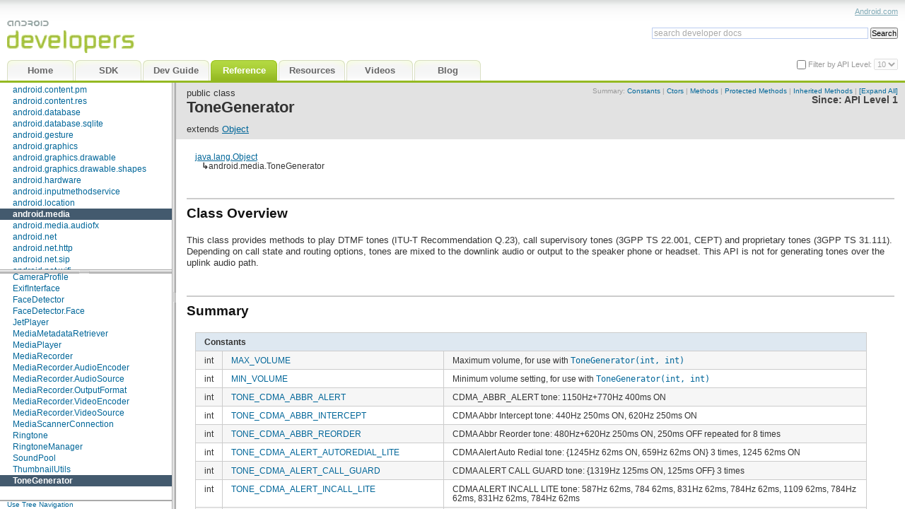

--- FILE ---
content_type: text/html
request_url: http://www.dre.vanderbilt.edu/~schmidt/android/android-4.0/out/target/common/docs/doc-comment-check/reference/android/media/ToneGenerator.html
body_size: 18038
content:
<!DOCTYPE html>


































































<html>
<head>
<meta http-equiv="Content-Type" content="text/html; charset=utf-8">
<link rel="shortcut icon" type="image/x-icon" href="../../../favicon.ico" />
<title>ToneGenerator | Android Developers</title>
<link href="../../../assets/android-developer-docs.css" rel="stylesheet" type="text/css" />
<script src="../../../assets/search_autocomplete.js" type="text/javascript"></script>
<script src="../../../assets/jquery-resizable.min.js" type="text/javascript"></script>
<script src="../../../assets/android-developer-docs.js" type="text/javascript"></script>
<script src="../../../assets/prettify.js" type="text/javascript"></script>
<script type="text/javascript">
  setToRoot("../../../");
</script>
<script src="../../../assets/android-developer-reference.js" type="text/javascript"></script>
<script src="../../../navtree_data.js" type="text/javascript"></script>
<noscript>
  <style type="text/css">
    html,body{overflow:auto;}
    #body-content{position:relative; top:0;}
    #doc-content{overflow:visible;border-left:3px solid #666;}
    #side-nav{padding:0;}
    #side-nav .toggle-list ul {display:block;}
    #resize-packages-nav{border-bottom:3px solid #666;}
  </style>
</noscript>
</head>

<body class="1">

  <div id="header">
      <div id="headerLeft">
          <a href="../../../index.html" tabindex="-1"><img
              src="../../../assets/images/bg_logo.png" alt="Android Developers" /></a>
          <ul id="header-tabs" class="reference">
    
	<li id="home-link"><a href="../../../offline.html">
	
		<span class="en">Home</span>
		<span style="display:none" class="de">Startseite</span>
		<span style="display:none" class="es"></span>
		<span style="display:none" class="fr"></span>
		<span style="display:none" class="it"></span>
		<span style="display:none" class="ja">ホーム</span>
		<span style="display:none" class="zh-CN">主页</span>
		<span style="display:none" class="zh-TW">首頁</span>
	
	</a></li>
	<li id="sdk-link"><a href="../../../sdk/index.html">
		<span class="en">SDK</span>
	</a></li>
	<li id="guide-link"><a href="../../../guide/index.html" onClick="return loadLast('guide')">
	
		<span class="en">Dev Guide</span>
		<span style="display:none" class="de">Handbuch</span>
		<span style="display:none" class="es">Guía</span>
		<span style="display:none" class="fr">Guide</span>
		<span style="display:none" class="it">Guida</span>
		<span style="display:none" class="ja">開発ガイド</span>
		<span style="display:none" class="zh-CN">开发人员指南</span>
		<span style="display:none" class="zh-TW">開發指南</span>
	
	</a></li>
	<li id="reference-link"><a href="../../../reference/packages.html" onClick="return loadLast('reference')">
	
		<span class="en">Reference</span>
		<span style="display:none" class="de">Referenz</span>
		<span style="display:none" class="es">Referencia</span>
		<span style="display:none" class="fr">Référence</span>
		<span style="display:none" class="it">Riferimento</span>
		<span style="display:none" class="ja">リファレンス</span>
		<span style="display:none" class="zh-CN">参考</span>
		<span style="display:none" class="zh-TW">參考資料</span>
	
	</a></li>
	<li id="resources-link"><a href="../../../resources/index.html" onClick="return loadLast('resources')">
	
		<span class="en">Resources</span>
		<span style="display:none" class="de"></span>
		<span style="display:none" class="es"></span>
		<span style="display:none" class="fr"></span>
		<span style="display:none" class="it"></span>
    		<span style="display:none" class="ja"></span>
		<span style="display:none" class="zh-CN"></span>
		<span style="display:none" class="zh-TW"></span>
	
	</a></li>
	<li id="videos-link"><a href="../../../videos/index.html" onClick="return loadLast('videos')">
	
		<span class="en">Videos</span>
		<span style="display:none" class="de"></span>
		<span style="display:none" class="es"></span>
		<span style="display:none" class="fr"></span>
		<span style="display:none" class="it"></span>
		<span style="display:none" class="ja">ビデオ</span>
		<span style="display:none" class="zh-CN"></span>
		<span style="display:none" class="zh-TW"></span>
	
	</a></li>
	<li><a href="http://android-developers.blogspot.com" onClick="return requestAppendHL(this.href)">
	
		<span class="en">Blog</span>
		<span style="display:none" class="de"></span>
		<span style="display:none" class="es"></span>
		<span style="display:none" class="fr"></span>
		<span style="display:none" class="it"></span>
		<span style="display:none" class="ja">ブログ</span>
		<span style="display:none" class="zh-CN">博客</span>
		<span style="display:none" class="zh-TW">網誌</span>
	
	</a></li>


     
</ul>
     
      </div>
      <div id="headerRight">
          <div id="headerLinks">
          
          <a href="http://www.android.com">Android.com</a>
          </div>
  <div id="search" >
      <div id="searchForm">
          <form accept-charset="utf-8" class="gsc-search-box" 
                onsubmit="return submit_search()">
            <table class="gsc-search-box" cellpadding="0" cellspacing="0"><tbody>
                <tr>
                  <td class="gsc-input">
                    <input id="search_autocomplete" class="gsc-input" type="text" size="33" autocomplete="off"
                      title="search developer docs" name="q"
                      value="search developer docs"
                      onFocus="search_focus_changed(this, true)"
                      onBlur="search_focus_changed(this, false)"
                      onkeydown="return search_changed(event, true, '../../../')"
                      onkeyup="return search_changed(event, false, '../../../')" />
                  <div id="search_filtered_div" class="no-display">
                      <table id="search_filtered" cellspacing=0>
                      </table>
                  </div>
                  </td>
                  <td class="gsc-search-button">
                    <input type="submit" value="Search" title="search" id="search-button" class="gsc-search-button" />
                  </td>
                  <td class="gsc-clear-button">
                    <div title="clear results" class="gsc-clear-button">&nbsp;</div>
                  </td>
                </tr></tbody>
              </table>
          </form>
      </div><!-- searchForm -->
  </div><!-- search -->
    			  <div id="api-level-toggle">
    			    <input type="checkbox" id="apiLevelCheckbox" onclick="toggleApiLevelSelector(this)" />
    			    <label for="apiLevelCheckbox" class="disabled">Filter by API Level: </label>
    			    <select id="apiLevelSelector">
    			      <!-- option elements added by buildApiLevelSelector() -->
    			    </select>
    			  </div>
    	 	    <script>
              var SINCE_DATA = [ '1', '2', '3', '4', '5', '6', '7', '8', '9', '10' ];
              buildApiLevelSelector();
            </script>
      </div><!-- headerRight -->
      <script type="text/javascript">
        <!--  
        changeTabLang(getLangPref());
        //-->
      </script>
  </div><!-- header -->

  <div class="g-section g-tpl-240" id="body-content">
    <div class="g-unit g-first" id="side-nav">
      <div id="swapper">
        <div id="nav-panels">
          <div id="resize-packages-nav">
            <div id="packages-nav">
              <div id="index-links"><nobr>
                <a href="../../../reference/packages.html"  >Package Index</a> | 
                <a href="../../../reference/classes.html" >Class Index</a></nobr>
              </div>
              <ul>
              	
    <li class="api apilevel-1">
  <a href="../../../reference/android/package-summary.html">android</a></li>
    <li class="api apilevel-4">
  <a href="../../../reference/android/accessibilityservice/package-summary.html">android.accessibilityservice</a></li>
    <li class="api apilevel-5">
  <a href="../../../reference/android/accounts/package-summary.html">android.accounts</a></li>
    <li class="api apilevel-1">
  <a href="../../../reference/android/app/package-summary.html">android.app</a></li>
    <li class="api apilevel-8">
  <a href="../../../reference/android/app/admin/package-summary.html">android.app.admin</a></li>
    <li class="api apilevel-8">
  <a href="../../../reference/android/app/backup/package-summary.html">android.app.backup</a></li>
    <li class="api apilevel-3">
  <a href="../../../reference/android/appwidget/package-summary.html">android.appwidget</a></li>
    <li class="api apilevel-5">
  <a href="../../../reference/android/bluetooth/package-summary.html">android.bluetooth</a></li>
    <li class="api apilevel-1">
  <a href="../../../reference/android/content/package-summary.html">android.content</a></li>
    <li class="api apilevel-1">
  <a href="../../../reference/android/content/pm/package-summary.html">android.content.pm</a></li>
    <li class="api apilevel-1">
  <a href="../../../reference/android/content/res/package-summary.html">android.content.res</a></li>
    <li class="api apilevel-1">
  <a href="../../../reference/android/database/package-summary.html">android.database</a></li>
    <li class="api apilevel-1">
  <a href="../../../reference/android/database/sqlite/package-summary.html">android.database.sqlite</a></li>
    <li class="api apilevel-4">
  <a href="../../../reference/android/gesture/package-summary.html">android.gesture</a></li>
    <li class="api apilevel-1">
  <a href="../../../reference/android/graphics/package-summary.html">android.graphics</a></li>
    <li class="api apilevel-1">
  <a href="../../../reference/android/graphics/drawable/package-summary.html">android.graphics.drawable</a></li>
    <li class="api apilevel-1">
  <a href="../../../reference/android/graphics/drawable/shapes/package-summary.html">android.graphics.drawable.shapes</a></li>
    <li class="api apilevel-1">
  <a href="../../../reference/android/hardware/package-summary.html">android.hardware</a></li>
    <li class="api apilevel-3">
  <a href="../../../reference/android/inputmethodservice/package-summary.html">android.inputmethodservice</a></li>
    <li class="api apilevel-1">
  <a href="../../../reference/android/location/package-summary.html">android.location</a></li>
    <li class="selected api apilevel-1">
  <a href="../../../reference/android/media/package-summary.html">android.media</a></li>
    <li class="api apilevel-9">
  <a href="../../../reference/android/media/audiofx/package-summary.html">android.media.audiofx</a></li>
    <li class="api apilevel-1">
  <a href="../../../reference/android/net/package-summary.html">android.net</a></li>
    <li class="api apilevel-1">
  <a href="../../../reference/android/net/http/package-summary.html">android.net.http</a></li>
    <li class="api apilevel-9">
  <a href="../../../reference/android/net/sip/package-summary.html">android.net.sip</a></li>
    <li class="api apilevel-1">
  <a href="../../../reference/android/net/wifi/package-summary.html">android.net.wifi</a></li>
    <li class="api apilevel-9">
  <a href="../../../reference/android/nfc/package-summary.html">android.nfc</a></li>
    <li class="api apilevel-10">
  <a href="../../../reference/android/nfc/tech/package-summary.html">android.nfc.tech</a></li>
    <li class="api apilevel-1">
  <a href="../../../reference/android/opengl/package-summary.html">android.opengl</a></li>
    <li class="api apilevel-1">
  <a href="../../../reference/android/os/package-summary.html">android.os</a></li>
    <li class="api apilevel-9">
  <a href="../../../reference/android/os/storage/package-summary.html">android.os.storage</a></li>
    <li class="api apilevel-1">
  <a href="../../../reference/android/preference/package-summary.html">android.preference</a></li>
    <li class="api apilevel-1">
  <a href="../../../reference/android/provider/package-summary.html">android.provider</a></li>
    <li class="api apilevel-1">
  <a href="../../../reference/android/sax/package-summary.html">android.sax</a></li>
    <li class="api apilevel-7">
  <a href="../../../reference/android/service/wallpaper/package-summary.html">android.service.wallpaper</a></li>
    <li class="api apilevel-3">
  <a href="../../../reference/android/speech/package-summary.html">android.speech</a></li>
    <li class="api apilevel-4">
  <a href="../../../reference/android/speech/tts/package-summary.html">android.speech.tts</a></li>
    <li class="api apilevel-1">
  <a href="../../../reference/android/telephony/package-summary.html">android.telephony</a></li>
    <li class="api apilevel-5">
  <a href="../../../reference/android/telephony/cdma/package-summary.html">android.telephony.cdma</a></li>
    <li class="api apilevel-1">
  <a href="../../../reference/android/telephony/gsm/package-summary.html">android.telephony.gsm</a></li>
    <li class="api apilevel-1">
  <a href="../../../reference/android/test/package-summary.html">android.test</a></li>
    <li class="api apilevel-1">
  <a href="../../../reference/android/test/mock/package-summary.html">android.test.mock</a></li>
    <li class="api apilevel-1">
  <a href="../../../reference/android/test/suitebuilder/package-summary.html">android.test.suitebuilder</a></li>
    <li class="api apilevel-1">
  <a href="../../../reference/android/text/package-summary.html">android.text</a></li>
    <li class="api apilevel-3">
  <a href="../../../reference/android/text/format/package-summary.html">android.text.format</a></li>
    <li class="api apilevel-1">
  <a href="../../../reference/android/text/method/package-summary.html">android.text.method</a></li>
    <li class="api apilevel-1">
  <a href="../../../reference/android/text/style/package-summary.html">android.text.style</a></li>
    <li class="api apilevel-1">
  <a href="../../../reference/android/text/util/package-summary.html">android.text.util</a></li>
    <li class="api apilevel-1">
  <a href="../../../reference/android/util/package-summary.html">android.util</a></li>
    <li class="api apilevel-1">
  <a href="../../../reference/android/view/package-summary.html">android.view</a></li>
    <li class="api apilevel-4">
  <a href="../../../reference/android/view/accessibility/package-summary.html">android.view.accessibility</a></li>
    <li class="api apilevel-1">
  <a href="../../../reference/android/view/animation/package-summary.html">android.view.animation</a></li>
    <li class="api apilevel-3">
  <a href="../../../reference/android/view/inputmethod/package-summary.html">android.view.inputmethod</a></li>
    <li class="api apilevel-1">
  <a href="../../../reference/android/webkit/package-summary.html">android.webkit</a></li>
    <li class="api apilevel-1">
  <a href="../../../reference/android/widget/package-summary.html">android.widget</a></li>
    <li class="api apilevel-1">
  <a href="../../../reference/dalvik/bytecode/package-summary.html">dalvik.bytecode</a></li>
    <li class="api apilevel-1">
  <a href="../../../reference/dalvik/system/package-summary.html">dalvik.system</a></li>
    <li class="api apilevel-1">
  <a href="../../../reference/java/awt/font/package-summary.html">java.awt.font</a></li>
    <li class="api apilevel-3">
  <a href="../../../reference/java/beans/package-summary.html">java.beans</a></li>
    <li class="api apilevel-1">
  <a href="../../../reference/java/io/package-summary.html">java.io</a></li>
    <li class="api apilevel-1">
  <a href="../../../reference/java/lang/package-summary.html">java.lang</a></li>
    <li class="api apilevel-1">
  <a href="../../../reference/java/lang/annotation/package-summary.html">java.lang.annotation</a></li>
    <li class="api apilevel-1">
  <a href="../../../reference/java/lang/ref/package-summary.html">java.lang.ref</a></li>
    <li class="api apilevel-1">
  <a href="../../../reference/java/lang/reflect/package-summary.html">java.lang.reflect</a></li>
    <li class="api apilevel-1">
  <a href="../../../reference/java/math/package-summary.html">java.math</a></li>
    <li class="api apilevel-1">
  <a href="../../../reference/java/net/package-summary.html">java.net</a></li>
    <li class="api apilevel-1">
  <a href="../../../reference/java/nio/package-summary.html">java.nio</a></li>
    <li class="api apilevel-1">
  <a href="../../../reference/java/nio/channels/package-summary.html">java.nio.channels</a></li>
    <li class="api apilevel-1">
  <a href="../../../reference/java/nio/channels/spi/package-summary.html">java.nio.channels.spi</a></li>
    <li class="api apilevel-1">
  <a href="../../../reference/java/nio/charset/package-summary.html">java.nio.charset</a></li>
    <li class="api apilevel-1">
  <a href="../../../reference/java/nio/charset/spi/package-summary.html">java.nio.charset.spi</a></li>
    <li class="api apilevel-1">
  <a href="../../../reference/java/security/package-summary.html">java.security</a></li>
    <li class="api apilevel-1">
  <a href="../../../reference/java/security/acl/package-summary.html">java.security.acl</a></li>
    <li class="api apilevel-1">
  <a href="../../../reference/java/security/cert/package-summary.html">java.security.cert</a></li>
    <li class="api apilevel-1">
  <a href="../../../reference/java/security/interfaces/package-summary.html">java.security.interfaces</a></li>
    <li class="api apilevel-1">
  <a href="../../../reference/java/security/spec/package-summary.html">java.security.spec</a></li>
    <li class="api apilevel-1">
  <a href="../../../reference/java/sql/package-summary.html">java.sql</a></li>
    <li class="api apilevel-1">
  <a href="../../../reference/java/text/package-summary.html">java.text</a></li>
    <li class="api apilevel-1">
  <a href="../../../reference/java/util/package-summary.html">java.util</a></li>
    <li class="api apilevel-1">
  <a href="../../../reference/java/util/concurrent/package-summary.html">java.util.concurrent</a></li>
    <li class="api apilevel-1">
  <a href="../../../reference/java/util/concurrent/atomic/package-summary.html">java.util.concurrent.atomic</a></li>
    <li class="api apilevel-1">
  <a href="../../../reference/java/util/concurrent/locks/package-summary.html">java.util.concurrent.locks</a></li>
    <li class="api apilevel-1">
  <a href="../../../reference/java/util/jar/package-summary.html">java.util.jar</a></li>
    <li class="api apilevel-1">
  <a href="../../../reference/java/util/logging/package-summary.html">java.util.logging</a></li>
    <li class="api apilevel-1">
  <a href="../../../reference/java/util/prefs/package-summary.html">java.util.prefs</a></li>
    <li class="api apilevel-1">
  <a href="../../../reference/java/util/regex/package-summary.html">java.util.regex</a></li>
    <li class="api apilevel-1">
  <a href="../../../reference/java/util/zip/package-summary.html">java.util.zip</a></li>
    <li class="api apilevel-1">
  <a href="../../../reference/javax/crypto/package-summary.html">javax.crypto</a></li>
    <li class="api apilevel-1">
  <a href="../../../reference/javax/crypto/interfaces/package-summary.html">javax.crypto.interfaces</a></li>
    <li class="api apilevel-1">
  <a href="../../../reference/javax/crypto/spec/package-summary.html">javax.crypto.spec</a></li>
    <li class="api apilevel-1">
  <a href="../../../reference/javax/microedition/khronos/egl/package-summary.html">javax.microedition.khronos.egl</a></li>
    <li class="api apilevel-1">
  <a href="../../../reference/javax/microedition/khronos/opengles/package-summary.html">javax.microedition.khronos.opengles</a></li>
    <li class="api apilevel-1">
  <a href="../../../reference/javax/net/package-summary.html">javax.net</a></li>
    <li class="api apilevel-1">
  <a href="../../../reference/javax/net/ssl/package-summary.html">javax.net.ssl</a></li>
    <li class="api apilevel-1">
  <a href="../../../reference/javax/security/auth/package-summary.html">javax.security.auth</a></li>
    <li class="api apilevel-1">
  <a href="../../../reference/javax/security/auth/callback/package-summary.html">javax.security.auth.callback</a></li>
    <li class="api apilevel-1">
  <a href="../../../reference/javax/security/auth/login/package-summary.html">javax.security.auth.login</a></li>
    <li class="api apilevel-1">
  <a href="../../../reference/javax/security/auth/x500/package-summary.html">javax.security.auth.x500</a></li>
    <li class="api apilevel-1">
  <a href="../../../reference/javax/security/cert/package-summary.html">javax.security.cert</a></li>
    <li class="api apilevel-1">
  <a href="../../../reference/javax/sql/package-summary.html">javax.sql</a></li>
    <li class="api apilevel-1">
  <a href="../../../reference/javax/xml/package-summary.html">javax.xml</a></li>
    <li class="api apilevel-8">
  <a href="../../../reference/javax/xml/datatype/package-summary.html">javax.xml.datatype</a></li>
    <li class="api apilevel-8">
  <a href="../../../reference/javax/xml/namespace/package-summary.html">javax.xml.namespace</a></li>
    <li class="api apilevel-1">
  <a href="../../../reference/javax/xml/parsers/package-summary.html">javax.xml.parsers</a></li>
    <li class="api apilevel-8">
  <a href="../../../reference/javax/xml/transform/package-summary.html">javax.xml.transform</a></li>
    <li class="api apilevel-8">
  <a href="../../../reference/javax/xml/transform/dom/package-summary.html">javax.xml.transform.dom</a></li>
    <li class="api apilevel-8">
  <a href="../../../reference/javax/xml/transform/sax/package-summary.html">javax.xml.transform.sax</a></li>
    <li class="api apilevel-8">
  <a href="../../../reference/javax/xml/transform/stream/package-summary.html">javax.xml.transform.stream</a></li>
    <li class="api apilevel-8">
  <a href="../../../reference/javax/xml/validation/package-summary.html">javax.xml.validation</a></li>
    <li class="api apilevel-8">
  <a href="../../../reference/javax/xml/xpath/package-summary.html">javax.xml.xpath</a></li>
    <li class="api apilevel-1">
  <a href="../../../reference/junit/framework/package-summary.html">junit.framework</a></li>
    <li class="api apilevel-1">
  <a href="../../../reference/junit/runner/package-summary.html">junit.runner</a></li>
    <li class="api apilevel-1">
  <a href="../../../reference/org/apache/http/package-summary.html">org.apache.http</a></li>
    <li class="api apilevel-1">
  <a href="../../../reference/org/apache/http/auth/package-summary.html">org.apache.http.auth</a></li>
    <li class="api apilevel-1">
  <a href="../../../reference/org/apache/http/auth/params/package-summary.html">org.apache.http.auth.params</a></li>
    <li class="api apilevel-1">
  <a href="../../../reference/org/apache/http/client/package-summary.html">org.apache.http.client</a></li>
    <li class="api apilevel-1">
  <a href="../../../reference/org/apache/http/client/entity/package-summary.html">org.apache.http.client.entity</a></li>
    <li class="api apilevel-1">
  <a href="../../../reference/org/apache/http/client/methods/package-summary.html">org.apache.http.client.methods</a></li>
    <li class="api apilevel-1">
  <a href="../../../reference/org/apache/http/client/params/package-summary.html">org.apache.http.client.params</a></li>
    <li class="api apilevel-1">
  <a href="../../../reference/org/apache/http/client/protocol/package-summary.html">org.apache.http.client.protocol</a></li>
    <li class="api apilevel-1">
  <a href="../../../reference/org/apache/http/client/utils/package-summary.html">org.apache.http.client.utils</a></li>
    <li class="api apilevel-1">
  <a href="../../../reference/org/apache/http/conn/package-summary.html">org.apache.http.conn</a></li>
    <li class="api apilevel-1">
  <a href="../../../reference/org/apache/http/conn/params/package-summary.html">org.apache.http.conn.params</a></li>
    <li class="api apilevel-1">
  <a href="../../../reference/org/apache/http/conn/routing/package-summary.html">org.apache.http.conn.routing</a></li>
    <li class="api apilevel-1">
  <a href="../../../reference/org/apache/http/conn/scheme/package-summary.html">org.apache.http.conn.scheme</a></li>
    <li class="api apilevel-1">
  <a href="../../../reference/org/apache/http/conn/ssl/package-summary.html">org.apache.http.conn.ssl</a></li>
    <li class="api apilevel-1">
  <a href="../../../reference/org/apache/http/conn/util/package-summary.html">org.apache.http.conn.util</a></li>
    <li class="api apilevel-1">
  <a href="../../../reference/org/apache/http/cookie/package-summary.html">org.apache.http.cookie</a></li>
    <li class="api apilevel-1">
  <a href="../../../reference/org/apache/http/cookie/params/package-summary.html">org.apache.http.cookie.params</a></li>
    <li class="api apilevel-1">
  <a href="../../../reference/org/apache/http/entity/package-summary.html">org.apache.http.entity</a></li>
    <li class="api apilevel-1">
  <a href="../../../reference/org/apache/http/impl/package-summary.html">org.apache.http.impl</a></li>
    <li class="api apilevel-1">
  <a href="../../../reference/org/apache/http/impl/auth/package-summary.html">org.apache.http.impl.auth</a></li>
    <li class="api apilevel-1">
  <a href="../../../reference/org/apache/http/impl/client/package-summary.html">org.apache.http.impl.client</a></li>
    <li class="api apilevel-1">
  <a href="../../../reference/org/apache/http/impl/conn/package-summary.html">org.apache.http.impl.conn</a></li>
    <li class="api apilevel-1">
  <a href="../../../reference/org/apache/http/impl/conn/tsccm/package-summary.html">org.apache.http.impl.conn.tsccm</a></li>
    <li class="api apilevel-1">
  <a href="../../../reference/org/apache/http/impl/cookie/package-summary.html">org.apache.http.impl.cookie</a></li>
    <li class="api apilevel-1">
  <a href="../../../reference/org/apache/http/impl/entity/package-summary.html">org.apache.http.impl.entity</a></li>
    <li class="api apilevel-1">
  <a href="../../../reference/org/apache/http/impl/io/package-summary.html">org.apache.http.impl.io</a></li>
    <li class="api apilevel-1">
  <a href="../../../reference/org/apache/http/io/package-summary.html">org.apache.http.io</a></li>
    <li class="api apilevel-1">
  <a href="../../../reference/org/apache/http/message/package-summary.html">org.apache.http.message</a></li>
    <li class="api apilevel-1">
  <a href="../../../reference/org/apache/http/params/package-summary.html">org.apache.http.params</a></li>
    <li class="api apilevel-1">
  <a href="../../../reference/org/apache/http/protocol/package-summary.html">org.apache.http.protocol</a></li>
    <li class="api apilevel-1">
  <a href="../../../reference/org/apache/http/util/package-summary.html">org.apache.http.util</a></li>
    <li class="api apilevel-1">
  <a href="../../../reference/org/json/package-summary.html">org.json</a></li>
    <li class="api apilevel-1">
  <a href="../../../reference/org/w3c/dom/package-summary.html">org.w3c.dom</a></li>
    <li class="api apilevel-8">
  <a href="../../../reference/org/w3c/dom/ls/package-summary.html">org.w3c.dom.ls</a></li>
    <li class="api apilevel-1">
  <a href="../../../reference/org/xml/sax/package-summary.html">org.xml.sax</a></li>
    <li class="api apilevel-1">
  <a href="../../../reference/org/xml/sax/ext/package-summary.html">org.xml.sax.ext</a></li>
    <li class="api apilevel-1">
  <a href="../../../reference/org/xml/sax/helpers/package-summary.html">org.xml.sax.helpers</a></li>
    <li class="api apilevel-1">
  <a href="../../../reference/org/xmlpull/v1/package-summary.html">org.xmlpull.v1</a></li>
    <li class="api apilevel-1">
  <a href="../../../reference/org/xmlpull/v1/sax2/package-summary.html">org.xmlpull.v1.sax2</a></li>
              </ul><br/>
            </div> <!-- end packages -->
          </div> <!-- end resize-packages -->
          <div id="classes-nav">
            <ul>
              
    <li><h2>Interfaces</h2>
      <ul>
          <li class="api apilevel-8"><a href="../../../reference/android/media/AudioManager.OnAudioFocusChangeListener.html">AudioManager.OnAudioFocusChangeListener</a></li>
          <li class="api apilevel-3"><a href="../../../reference/android/media/AudioRecord.OnRecordPositionUpdateListener.html">AudioRecord.OnRecordPositionUpdateListener</a></li>
          <li class="api apilevel-3"><a href="../../../reference/android/media/AudioTrack.OnPlaybackPositionUpdateListener.html">AudioTrack.OnPlaybackPositionUpdateListener</a></li>
          <li class="api apilevel-3"><a href="../../../reference/android/media/JetPlayer.OnJetEventListener.html">JetPlayer.OnJetEventListener</a></li>
          <li class="api apilevel-1"><a href="../../../reference/android/media/MediaPlayer.OnBufferingUpdateListener.html">MediaPlayer.OnBufferingUpdateListener</a></li>
          <li class="api apilevel-1"><a href="../../../reference/android/media/MediaPlayer.OnCompletionListener.html">MediaPlayer.OnCompletionListener</a></li>
          <li class="api apilevel-1"><a href="../../../reference/android/media/MediaPlayer.OnErrorListener.html">MediaPlayer.OnErrorListener</a></li>
          <li class="api apilevel-3"><a href="../../../reference/android/media/MediaPlayer.OnInfoListener.html">MediaPlayer.OnInfoListener</a></li>
          <li class="api apilevel-1"><a href="../../../reference/android/media/MediaPlayer.OnPreparedListener.html">MediaPlayer.OnPreparedListener</a></li>
          <li class="api apilevel-1"><a href="../../../reference/android/media/MediaPlayer.OnSeekCompleteListener.html">MediaPlayer.OnSeekCompleteListener</a></li>
          <li class="api apilevel-3"><a href="../../../reference/android/media/MediaPlayer.OnVideoSizeChangedListener.html">MediaPlayer.OnVideoSizeChangedListener</a></li>
          <li class="api apilevel-3"><a href="../../../reference/android/media/MediaRecorder.OnErrorListener.html">MediaRecorder.OnErrorListener</a></li>
          <li class="api apilevel-3"><a href="../../../reference/android/media/MediaRecorder.OnInfoListener.html">MediaRecorder.OnInfoListener</a></li>
          <li class="api apilevel-1"><a href="../../../reference/android/media/MediaScannerConnection.MediaScannerConnectionClient.html">MediaScannerConnection.MediaScannerConnectionClient</a></li>
          <li class="api apilevel-8"><a href="../../../reference/android/media/MediaScannerConnection.OnScanCompletedListener.html">MediaScannerConnection.OnScanCompletedListener</a></li>
          <li class="api apilevel-8"><a href="../../../reference/android/media/SoundPool.OnLoadCompleteListener.html">SoundPool.OnLoadCompleteListener</a></li>
      </ul>
    </li>
              
    <li><h2>Classes</h2>
      <ul>
          <li class="api apilevel-1"><a href="../../../reference/android/media/AsyncPlayer.html">AsyncPlayer</a></li>
          <li class="api apilevel-3"><a href="../../../reference/android/media/AudioFormat.html">AudioFormat</a></li>
          <li class="api apilevel-1"><a href="../../../reference/android/media/AudioManager.html">AudioManager</a></li>
          <li class="api apilevel-3"><a href="../../../reference/android/media/AudioRecord.html">AudioRecord</a></li>
          <li class="api apilevel-3"><a href="../../../reference/android/media/AudioTrack.html">AudioTrack</a></li>
          <li class="api apilevel-8"><a href="../../../reference/android/media/CamcorderProfile.html">CamcorderProfile</a></li>
          <li class="api apilevel-8"><a href="../../../reference/android/media/CameraProfile.html">CameraProfile</a></li>
          <li class="api apilevel-5"><a href="../../../reference/android/media/ExifInterface.html">ExifInterface</a></li>
          <li class="api apilevel-1"><a href="../../../reference/android/media/FaceDetector.html">FaceDetector</a></li>
          <li class="api apilevel-1"><a href="../../../reference/android/media/FaceDetector.Face.html">FaceDetector.Face</a></li>
          <li class="api apilevel-3"><a href="../../../reference/android/media/JetPlayer.html">JetPlayer</a></li>
          <li class="api apilevel-10"><a href="../../../reference/android/media/MediaMetadataRetriever.html">MediaMetadataRetriever</a></li>
          <li class="api apilevel-1"><a href="../../../reference/android/media/MediaPlayer.html">MediaPlayer</a></li>
          <li class="api apilevel-1"><a href="../../../reference/android/media/MediaRecorder.html">MediaRecorder</a></li>
          <li class="api apilevel-1"><a href="../../../reference/android/media/MediaRecorder.AudioEncoder.html">MediaRecorder.AudioEncoder</a></li>
          <li class="api apilevel-1"><a href="../../../reference/android/media/MediaRecorder.AudioSource.html">MediaRecorder.AudioSource</a></li>
          <li class="api apilevel-1"><a href="../../../reference/android/media/MediaRecorder.OutputFormat.html">MediaRecorder.OutputFormat</a></li>
          <li class="api apilevel-3"><a href="../../../reference/android/media/MediaRecorder.VideoEncoder.html">MediaRecorder.VideoEncoder</a></li>
          <li class="api apilevel-3"><a href="../../../reference/android/media/MediaRecorder.VideoSource.html">MediaRecorder.VideoSource</a></li>
          <li class="api apilevel-1"><a href="../../../reference/android/media/MediaScannerConnection.html">MediaScannerConnection</a></li>
          <li class="api apilevel-1"><a href="../../../reference/android/media/Ringtone.html">Ringtone</a></li>
          <li class="api apilevel-1"><a href="../../../reference/android/media/RingtoneManager.html">RingtoneManager</a></li>
          <li class="api apilevel-1"><a href="../../../reference/android/media/SoundPool.html">SoundPool</a></li>
          <li class="api apilevel-8"><a href="../../../reference/android/media/ThumbnailUtils.html">ThumbnailUtils</a></li>
          <li class="selected api apilevel-1"><a href="../../../reference/android/media/ToneGenerator.html">ToneGenerator</a></li>
      </ul>
    </li>
              
              
              
            </ul><br/>
          </div><!-- end classes -->
        </div><!-- end nav-panels -->
        <div id="nav-tree" style="display:none">
          <div id="index-links"><nobr>
            <a href="../../../reference/packages.html"  >Package Index</a> | 
            <a href="../../../reference/classes.html" >Class Index</a></nobr>
          </div>
        </div><!-- end nav-tree -->
      </div><!-- end swapper -->
    </div> <!-- end side-nav -->
    <script>
      if (!isMobile) {
        $("<a href='#' id='nav-swap' onclick='swapNav();return false;' style='font-size:10px;line-height:9px;margin-left:1em;text-decoration:none;'><span id='tree-link'>Use Tree Navigation</span><span id='panel-link' style='display:none'>Use Panel Navigation</span></a>").appendTo("#side-nav");
        chooseDefaultNav();
        if ($("#nav-tree").is(':visible')) {
          init_default_navtree("../../../");
        } else {
          addLoadEvent(function() {
            scrollIntoView("packages-nav");
            scrollIntoView("classes-nav");
          });
        }
        $("#swapper").css({borderBottom:"2px solid #aaa"});
      } else {
        swapNav(); // tree view should be used on mobile
      }
    </script>



<div class="g-unit" id="doc-content">

<div id="api-info-block">



  
   
  
  
  
  


<div class="sum-details-links">
Summary:





  <a href="#constants">Constants</a>
  





  &#124; <a href="#pubctors">Ctors</a>
  



  &#124; <a href="#pubmethods">Methods</a>
  


  &#124; <a href="#promethods">Protected Methods</a>
  


  &#124; <a href="#inhmethods">Inherited Methods</a>


&#124; <a href="#" onclick="return toggleAllClassInherited()" id="toggleAllClassInherited">[Expand All]</a>

</div><!-- end sum-details-links -->
<div class="api-level">
  
  Since: <a href="../../../guide/appendix/api-levels.html#level1">API Level 1</a>

</div>
</div><!-- end api-info-block -->


<!-- ======== START OF CLASS DATA ======== -->

<div id="jd-header">
    public
     
     
    
    class
<h1>ToneGenerator</h1>



  
    extends <a href="../../../reference/java/lang/Object.html">Object</a><br/>
  
  
  

  
  
  


</div><!-- end header -->

<div id="naMessage"></div>

<div id="jd-content" class="api apilevel-1">
<table class="jd-inheritance-table">


    <tr>
         	
        <td colspan="2" class="jd-inheritance-class-cell"><a href="../../../reference/java/lang/Object.html">java.lang.Object</a></td>
    </tr>
    

    <tr>
        
            <td class="jd-inheritance-space">&nbsp;&nbsp;&nbsp;&#x21b3;</td>
         	
        <td colspan="1" class="jd-inheritance-class-cell">android.media.ToneGenerator</td>
    </tr>
    

</table>







<div class="jd-descr">


<h2>Class Overview</h2>
<p>This class provides methods to play DTMF tones (ITU-T Recommendation Q.23),
 call supervisory tones (3GPP TS 22.001, CEPT) and proprietary tones (3GPP TS 31.111).
 Depending on call state and routing options, tones are mixed to the downlink audio
 or output to the speaker phone or headset.
 This API is not for generating tones over the uplink audio path.
</p>





</div><!-- jd-descr -->
















<div class="jd-descr">
<h2>Summary</h2>













<!-- =========== ENUM CONSTANT SUMMARY =========== -->
<table id="constants" class="jd-sumtable"><tr><th colspan="12">Constants</th></tr>


    
    <tr class="alt-color api apilevel-1" >
        <td class="jd-typecol">int</td>
        <td class="jd-linkcol"><a href="../../../reference/android/media/ToneGenerator.html#MAX_VOLUME">MAX_VOLUME</a></td>
        <td class="jd-descrcol" width="100%">Maximum volume, for use with <code><a href="../../../reference/android/media/ToneGenerator.html#ToneGenerator(int, int)">ToneGenerator(int, int)</a></code> </td>
    </tr>
    
    
    <tr class=" api apilevel-1" >
        <td class="jd-typecol">int</td>
        <td class="jd-linkcol"><a href="../../../reference/android/media/ToneGenerator.html#MIN_VOLUME">MIN_VOLUME</a></td>
        <td class="jd-descrcol" width="100%">Minimum volume setting, for use with <code><a href="../../../reference/android/media/ToneGenerator.html#ToneGenerator(int, int)">ToneGenerator(int, int)</a></code> </td>
    </tr>
    
    
    <tr class="alt-color api apilevel-4" >
        <td class="jd-typecol">int</td>
        <td class="jd-linkcol"><a href="../../../reference/android/media/ToneGenerator.html#TONE_CDMA_ABBR_ALERT">TONE_CDMA_ABBR_ALERT</a></td>
        <td class="jd-descrcol" width="100%">CDMA_ABBR_ALERT tone: 1150Hz+770Hz 400ms ON</td>
    </tr>
    
    
    <tr class=" api apilevel-4" >
        <td class="jd-typecol">int</td>
        <td class="jd-linkcol"><a href="../../../reference/android/media/ToneGenerator.html#TONE_CDMA_ABBR_INTERCEPT">TONE_CDMA_ABBR_INTERCEPT</a></td>
        <td class="jd-descrcol" width="100%">CDMA Abbr Intercept tone: 440Hz 250ms ON, 620Hz 250ms ON</td>
    </tr>
    
    
    <tr class="alt-color api apilevel-4" >
        <td class="jd-typecol">int</td>
        <td class="jd-linkcol"><a href="../../../reference/android/media/ToneGenerator.html#TONE_CDMA_ABBR_REORDER">TONE_CDMA_ABBR_REORDER</a></td>
        <td class="jd-descrcol" width="100%">CDMA Abbr Reorder tone: 480Hz+620Hz 250ms ON, 250ms OFF repeated for 8 times</td>
    </tr>
    
    
    <tr class=" api apilevel-4" >
        <td class="jd-typecol">int</td>
        <td class="jd-linkcol"><a href="../../../reference/android/media/ToneGenerator.html#TONE_CDMA_ALERT_AUTOREDIAL_LITE">TONE_CDMA_ALERT_AUTOREDIAL_LITE</a></td>
        <td class="jd-descrcol" width="100%">CDMA Alert Auto Redial tone: {1245Hz 62ms ON, 659Hz 62ms ON} 3 times,
 1245 62ms ON</td>
    </tr>
    
    
    <tr class="alt-color api apilevel-4" >
        <td class="jd-typecol">int</td>
        <td class="jd-linkcol"><a href="../../../reference/android/media/ToneGenerator.html#TONE_CDMA_ALERT_CALL_GUARD">TONE_CDMA_ALERT_CALL_GUARD</a></td>
        <td class="jd-descrcol" width="100%">CDMA ALERT CALL GUARD tone: {1319Hz 125ms ON, 125ms OFF} 3 times</td>
    </tr>
    
    
    <tr class=" api apilevel-4" >
        <td class="jd-typecol">int</td>
        <td class="jd-linkcol"><a href="../../../reference/android/media/ToneGenerator.html#TONE_CDMA_ALERT_INCALL_LITE">TONE_CDMA_ALERT_INCALL_LITE</a></td>
        <td class="jd-descrcol" width="100%">CDMA ALERT INCALL LITE tone: 587Hz 62ms, 784 62ms, 831Hz 62ms,
 784Hz 62ms, 1109 62ms, 784Hz 62ms, 831Hz 62ms, 784Hz 62ms</td>
    </tr>
    
    
    <tr class="alt-color api apilevel-4" >
        <td class="jd-typecol">int</td>
        <td class="jd-linkcol"><a href="../../../reference/android/media/ToneGenerator.html#TONE_CDMA_ALERT_NETWORK_LITE">TONE_CDMA_ALERT_NETWORK_LITE</a></td>
        <td class="jd-descrcol" width="100%">CDMA Alert Network Lite tone: 1109Hz 62ms ON, 784Hz 62ms ON, 740Hz 62ms ON
 622Hz 62ms ON, 1109Hz 62ms ON</td>
    </tr>
    
    
    <tr class=" api apilevel-4" >
        <td class="jd-typecol">int</td>
        <td class="jd-linkcol"><a href="../../../reference/android/media/ToneGenerator.html#TONE_CDMA_ANSWER">TONE_CDMA_ANSWER</a></td>
        <td class="jd-descrcol" width="100%">CDMA answer tone: silent tone - defintion Frequency 0, 0ms ON, 0ms OFF</td>
    </tr>
    
    
    <tr class="alt-color api apilevel-4" >
        <td class="jd-typecol">int</td>
        <td class="jd-linkcol"><a href="../../../reference/android/media/ToneGenerator.html#TONE_CDMA_CALLDROP_LITE">TONE_CDMA_CALLDROP_LITE</a></td>
        <td class="jd-descrcol" width="100%">CDMA CALLDROP LITE tone: 1480Hz 125ms, 1397Hz 125ms, 784Hz 125ms</td>
    </tr>
    
    
    <tr class=" api apilevel-4" >
        <td class="jd-typecol">int</td>
        <td class="jd-linkcol"><a href="../../../reference/android/media/ToneGenerator.html#TONE_CDMA_CALL_SIGNAL_ISDN_INTERGROUP">TONE_CDMA_CALL_SIGNAL_ISDN_INTERGROUP</a></td>
        <td class="jd-descrcol" width="100%">ISDN Call Signal Intergroup tone: {2091Hz 32ms ON, 2556 64ms ON} 8 times,
 2091Hz 32ms ON, 400ms OFF, {2091Hz 32ms ON, 2556Hz 64ms ON} times,
 2091Hz 32ms ON, 4s OFF.</td>
    </tr>
    
    
    <tr class="alt-color api apilevel-4" >
        <td class="jd-typecol">int</td>
        <td class="jd-linkcol"><a href="../../../reference/android/media/ToneGenerator.html#TONE_CDMA_CALL_SIGNAL_ISDN_NORMAL">TONE_CDMA_CALL_SIGNAL_ISDN_NORMAL</a></td>
        <td class="jd-descrcol" width="100%">ISDN Call Signal Normal tone: {2091Hz 32ms ON, 2556 64ms ON} 20 times,
  2091 32ms ON, 2556 48ms ON, 4s OFF</td>
    </tr>
    
    
    <tr class=" api apilevel-4" >
        <td class="jd-typecol">int</td>
        <td class="jd-linkcol"><a href="../../../reference/android/media/ToneGenerator.html#TONE_CDMA_CALL_SIGNAL_ISDN_PAT3">TONE_CDMA_CALL_SIGNAL_ISDN_PAT3</a></td>
        <td class="jd-descrcol" width="100%">ISDN Call sign PAT3 tone: silent tone</td>
    </tr>
    
    
    <tr class="alt-color api apilevel-4" >
        <td class="jd-typecol">int</td>
        <td class="jd-linkcol"><a href="../../../reference/android/media/ToneGenerator.html#TONE_CDMA_CALL_SIGNAL_ISDN_PAT5">TONE_CDMA_CALL_SIGNAL_ISDN_PAT5</a></td>
        <td class="jd-descrcol" width="100%">ISDN Pat5 tone: silent tone</td>
    </tr>
    
    
    <tr class=" api apilevel-4" >
        <td class="jd-typecol">int</td>
        <td class="jd-linkcol"><a href="../../../reference/android/media/ToneGenerator.html#TONE_CDMA_CALL_SIGNAL_ISDN_PAT6">TONE_CDMA_CALL_SIGNAL_ISDN_PAT6</a></td>
        <td class="jd-descrcol" width="100%">ISDN Pat6 tone: silent tone</td>
    </tr>
    
    
    <tr class="alt-color api apilevel-4" >
        <td class="jd-typecol">int</td>
        <td class="jd-linkcol"><a href="../../../reference/android/media/ToneGenerator.html#TONE_CDMA_CALL_SIGNAL_ISDN_PAT7">TONE_CDMA_CALL_SIGNAL_ISDN_PAT7</a></td>
        <td class="jd-descrcol" width="100%">ISDN Pat7 tone: silent tone</td>
    </tr>
    
    
    <tr class=" api apilevel-4" >
        <td class="jd-typecol">int</td>
        <td class="jd-linkcol"><a href="../../../reference/android/media/ToneGenerator.html#TONE_CDMA_CALL_SIGNAL_ISDN_PING_RING">TONE_CDMA_CALL_SIGNAL_ISDN_PING_RING</a></td>
        <td class="jd-descrcol" width="100%">ISDN Ping Ring tone: {2091Hz 32ms ON, 2556Hz 64ms ON} 5 times
 2091Hz 20ms ON</td>
    </tr>
    
    
    <tr class="alt-color api apilevel-4" >
        <td class="jd-typecol">int</td>
        <td class="jd-linkcol"><a href="../../../reference/android/media/ToneGenerator.html#TONE_CDMA_CALL_SIGNAL_ISDN_SP_PRI">TONE_CDMA_CALL_SIGNAL_ISDN_SP_PRI</a></td>
        <td class="jd-descrcol" width="100%">ISDN Call Signal SP PRI tone:{2091Hz 32ms ON, 2556 64ms ON} 4 times
 2091Hz 16ms ON, 200ms OFF, {2091Hz 32ms ON, 2556Hz 64ms ON} 4 times,
 2091Hz 16ms ON, 200ms OFF</td>
    </tr>
    
    
    <tr class=" api apilevel-4" >
        <td class="jd-typecol">int</td>
        <td class="jd-linkcol"><a href="../../../reference/android/media/ToneGenerator.html#TONE_CDMA_CONFIRM">TONE_CDMA_CONFIRM</a></td>
        <td class="jd-descrcol" width="100%">CDMA Confirm tone: 350Hz+440Hz 100ms ON, 100ms OFF repeated for 3 times</td>
    </tr>
    
    
    <tr class="alt-color api apilevel-4" >
        <td class="jd-typecol">int</td>
        <td class="jd-linkcol"><a href="../../../reference/android/media/ToneGenerator.html#TONE_CDMA_DIAL_TONE_LITE">TONE_CDMA_DIAL_TONE_LITE</a></td>
        <td class="jd-descrcol" width="100%">CDMA Dial tone : 425Hz  continuous</td>
    </tr>
    
    
    <tr class=" api apilevel-4" >
        <td class="jd-typecol">int</td>
        <td class="jd-linkcol"><a href="../../../reference/android/media/ToneGenerator.html#TONE_CDMA_EMERGENCY_RINGBACK">TONE_CDMA_EMERGENCY_RINGBACK</a></td>
        <td class="jd-descrcol" width="100%">CDMA EMERGENCY RINGBACK tone: {941Hz 125ms ON, 10ms OFF} 3times
 4990ms OFF, REPEAT...</td>
    </tr>
    
    
    <tr class="alt-color api apilevel-4" >
        <td class="jd-typecol">int</td>
        <td class="jd-linkcol"><a href="../../../reference/android/media/ToneGenerator.html#TONE_CDMA_HIGH_L">TONE_CDMA_HIGH_L</a></td>
        <td class="jd-descrcol" width="100%">TONE_CDMA_HIGH_L tone: {3700Hz 25ms, 4000Hz 25ms} 40 times
 4000ms OFF, Repeat ....</td>
    </tr>
    
    
    <tr class=" api apilevel-4" >
        <td class="jd-typecol">int</td>
        <td class="jd-linkcol"><a href="../../../reference/android/media/ToneGenerator.html#TONE_CDMA_HIGH_PBX_L">TONE_CDMA_HIGH_PBX_L</a></td>
        <td class="jd-descrcol" width="100%">CDMA HIGH PBX L: {3700Hz 25ms, 4000Hz 25ms}20 times,
 2000ms OFF,  REPEAT....</td>
    </tr>
    
    
    <tr class="alt-color api apilevel-4" >
        <td class="jd-typecol">int</td>
        <td class="jd-linkcol"><a href="../../../reference/android/media/ToneGenerator.html#TONE_CDMA_HIGH_PBX_SLS">TONE_CDMA_HIGH_PBX_SLS</a></td>
        <td class="jd-descrcol" width="100%">CDMA HIGH PBX SSL tone:{3700Hz 25ms, 4000Hz 25ms} 8 times
 200ms OFF, {3700Hz 25ms, 4000Hz 25ms} 16 times, 200ms OFF,
 {3700Hz 25ms, 4000Hz 25ms} 8 times, 1000ms OFF, REPEAT....</td>
    </tr>
    
    
    <tr class=" api apilevel-4" >
        <td class="jd-typecol">int</td>
        <td class="jd-linkcol"><a href="../../../reference/android/media/ToneGenerator.html#TONE_CDMA_HIGH_PBX_SS">TONE_CDMA_HIGH_PBX_SS</a></td>
        <td class="jd-descrcol" width="100%">CDMA HIGH PBX SS tone: {3700Hz 25ms, 4000Hz 25ms} 8 times
 200 ms OFF, {3700Hz 25ms 4000Hz 25ms}8 times,
 2000ms OFF, REPEAT....</td>
    </tr>
    
    
    <tr class="alt-color api apilevel-4" >
        <td class="jd-typecol">int</td>
        <td class="jd-linkcol"><a href="../../../reference/android/media/ToneGenerator.html#TONE_CDMA_HIGH_PBX_SSL">TONE_CDMA_HIGH_PBX_SSL</a></td>
        <td class="jd-descrcol" width="100%">CDMA HIGH PBX SSL tone:{3700Hz 25ms, 4000Hz 25ms} 8 times
 200ms OFF, {3700Hz 25ms, 4000Hz 25ms} 8 times, 200ms OFF,
 {3700Hz 25ms, 4000Hz 25ms} 16 times, 1000ms OFF, REPEAT....</td>
    </tr>
    
    
    <tr class=" api apilevel-4" >
        <td class="jd-typecol">int</td>
        <td class="jd-linkcol"><a href="../../../reference/android/media/ToneGenerator.html#TONE_CDMA_HIGH_PBX_S_X4">TONE_CDMA_HIGH_PBX_S_X4</a></td>
        <td class="jd-descrcol" width="100%">CDMA HIGH PBX X S4 tone: {3700Hz 25ms 4000Hz 25ms} 8 times,
 200ms OFF, {3700Hz 25ms 4000Hz 25ms} 8 times, 200ms OFF,
 {3700Hz 25ms 4000Hz 25ms} 8 times, 200ms OFF,
 {3700Hz 25ms 4000Hz 25ms} 8 times, 800ms OFF, REPEAT...</td>
    </tr>
    
    
    <tr class="alt-color api apilevel-4" >
        <td class="jd-typecol">int</td>
        <td class="jd-linkcol"><a href="../../../reference/android/media/ToneGenerator.html#TONE_CDMA_HIGH_SLS">TONE_CDMA_HIGH_SLS</a></td>
        <td class="jd-descrcol" width="100%">CDMA HIGH SLS tone: {3700Hz 25ms, 4000Hz 25ms} 10 times,
  500ms OFF, {3700Hz 25ms, 4000Hz 25ms} 20 times, 500ms OFF,
  {3700Hz 25ms, 4000Hz 25ms} 10 times, 3000ms OFF, REPEAT</td>
    </tr>
    
    
    <tr class=" api apilevel-4" >
        <td class="jd-typecol">int</td>
        <td class="jd-linkcol"><a href="../../../reference/android/media/ToneGenerator.html#TONE_CDMA_HIGH_SS">TONE_CDMA_HIGH_SS</a></td>
        <td class="jd-descrcol" width="100%">CDMA HIGH SS tone: {3700Hz 25ms, 4000Hz 25ms} repeat 16 times,
 400ms OFF, repeat ....</td>
    </tr>
    
    
    <tr class="alt-color api apilevel-4" >
        <td class="jd-typecol">int</td>
        <td class="jd-linkcol"><a href="../../../reference/android/media/ToneGenerator.html#TONE_CDMA_HIGH_SSL">TONE_CDMA_HIGH_SSL</a></td>
        <td class="jd-descrcol" width="100%">CDMA HIGH SSL tone: {3700Hz 25ms, 4000Hz 25ms} 8 times,
 200ms OFF, {3700Hz 25ms, 4000Hz 25ms} repeat 8 times,
 200ms OFF, {3700Hz 25ms, 4000Hz 25ms} repeat 16 times,
 4000ms OFF, repeat ...</td>
    </tr>
    
    
    <tr class=" api apilevel-4" >
        <td class="jd-typecol">int</td>
        <td class="jd-linkcol"><a href="../../../reference/android/media/ToneGenerator.html#TONE_CDMA_HIGH_SS_2">TONE_CDMA_HIGH_SS_2</a></td>
        <td class="jd-descrcol" width="100%">CDMA HIGH SS2 tone: {3700Hz 25ms, 4000Hz 25ms} 20 times,
 1000ms OFF, {3700Hz 25ms, 4000Hz 25ms} 20 times,
 3000ms OFF, repeat ....</td>
    </tr>
    
    
    <tr class="alt-color api apilevel-4" >
        <td class="jd-typecol">int</td>
        <td class="jd-linkcol"><a href="../../../reference/android/media/ToneGenerator.html#TONE_CDMA_HIGH_S_X4">TONE_CDMA_HIGH_S_X4</a></td>
        <td class="jd-descrcol" width="100%">CDMA HIGH S X4 tone: {3700Hz 25ms, 4000Hz 25ms} 10 times,
  500ms OFF, {3700Hz 25ms, 4000Hz 25ms} 10 times, 500ms OFF,
  {3700Hz 25ms, 4000Hz 25ms} 10 times, 500ms OFF,
  {3700Hz 25ms, 4000Hz 25ms} 10 times, 2500ms OFF, REPEAT....</td>
    </tr>
    
    
    <tr class=" api apilevel-4" >
        <td class="jd-typecol">int</td>
        <td class="jd-linkcol"><a href="../../../reference/android/media/ToneGenerator.html#TONE_CDMA_INTERCEPT">TONE_CDMA_INTERCEPT</a></td>
        <td class="jd-descrcol" width="100%">CDMA Intercept tone: 440Hz 250ms ON, 620Hz 250ms ON ...</td>
    </tr>
    
    
    <tr class="alt-color api apilevel-4" >
        <td class="jd-typecol">int</td>
        <td class="jd-linkcol"><a href="../../../reference/android/media/ToneGenerator.html#TONE_CDMA_KEYPAD_VOLUME_KEY_LITE">TONE_CDMA_KEYPAD_VOLUME_KEY_LITE</a></td>
        <td class="jd-descrcol" width="100%">CDMA KEYPAD Volume key lite tone: 941Hz+1477Hz 120ms ON</td>
    </tr>
    
    
    <tr class=" api apilevel-4" >
        <td class="jd-typecol">int</td>
        <td class="jd-linkcol"><a href="../../../reference/android/media/ToneGenerator.html#TONE_CDMA_LOW_L">TONE_CDMA_LOW_L</a></td>
        <td class="jd-descrcol" width="100%">TONE_CDMA_LOW_L tone: {1300Hz 25ms, 1450Hz 25ms} 40 times,
 4000ms OFF, Repeat ....</td>
    </tr>
    
    
    <tr class="alt-color api apilevel-4" >
        <td class="jd-typecol">int</td>
        <td class="jd-linkcol"><a href="../../../reference/android/media/ToneGenerator.html#TONE_CDMA_LOW_PBX_L">TONE_CDMA_LOW_PBX_L</a></td>
        <td class="jd-descrcol" width="100%">CDMA LOW PBX L: {1300Hz 25ms,1450Hz 25ms}20 times,
 2000ms OFF,  REPEAT....</td>
    </tr>
    
    
    <tr class=" api apilevel-4" >
        <td class="jd-typecol">int</td>
        <td class="jd-linkcol"><a href="../../../reference/android/media/ToneGenerator.html#TONE_CDMA_LOW_PBX_SLS">TONE_CDMA_LOW_PBX_SLS</a></td>
        <td class="jd-descrcol" width="100%">CDMA HIGH PBX SLS tone:{1300Hz 25ms, 1450Hz 25ms} 8 times
 200ms OFF, {1300Hz 25ms, 1450Hz 25ms} 16 times, 200ms OFF,
 {1300Hz 25ms, 1450Hz 25ms} 8 times, 1000ms OFF, REPEAT....</td>
    </tr>
    
    
    <tr class="alt-color api apilevel-4" >
        <td class="jd-typecol">int</td>
        <td class="jd-linkcol"><a href="../../../reference/android/media/ToneGenerator.html#TONE_CDMA_LOW_PBX_SS">TONE_CDMA_LOW_PBX_SS</a></td>
        <td class="jd-descrcol" width="100%">CDMA LOW PBX SS tone: {1300Hz 25ms, 1450Hz 25ms} 8 times
 200 ms OFF, {1300Hz 25ms 1450Hz 25ms}8 times,
 2000ms OFF, REPEAT....</td>
    </tr>
    
    
    <tr class=" api apilevel-4" >
        <td class="jd-typecol">int</td>
        <td class="jd-linkcol"><a href="../../../reference/android/media/ToneGenerator.html#TONE_CDMA_LOW_PBX_SSL">TONE_CDMA_LOW_PBX_SSL</a></td>
        <td class="jd-descrcol" width="100%">CDMA LOW PBX SSL tone:{1300Hz 25ms, 1450Hz 25ms} 8 times
 200ms OFF, {1300Hz 25ms, 1450Hz 25ms} 8 times, 200ms OFF,
 {1300Hz 25ms, 1450Hz 25ms} 16 times, 1000ms OFF, REPEAT....</td>
    </tr>
    
    
    <tr class="alt-color api apilevel-4" >
        <td class="jd-typecol">int</td>
        <td class="jd-linkcol"><a href="../../../reference/android/media/ToneGenerator.html#TONE_CDMA_LOW_PBX_S_X4">TONE_CDMA_LOW_PBX_S_X4</a></td>
        <td class="jd-descrcol" width="100%">CDMA LOW PBX X S4 tone: {1300Hz 25ms 1450Hz 25ms} 8 times,
 200ms OFF, {1300Hz 25ms 1450Hz 25ms} 8 times, 200ms OFF,
 {1300Hz 25ms 1450Hz 25ms} 8 times, 200ms OFF,
 {1300Hz 25ms 1450Hz 25ms} 8 times, 800ms OFF, REPEAT...</td>
    </tr>
    
    
    <tr class=" api apilevel-4" >
        <td class="jd-typecol">int</td>
        <td class="jd-linkcol"><a href="../../../reference/android/media/ToneGenerator.html#TONE_CDMA_LOW_SLS">TONE_CDMA_LOW_SLS</a></td>
        <td class="jd-descrcol" width="100%">CDMA LOW SLS tone: {1300Hz 25ms, 1450Hz 25ms} 10 times,
  500ms OFF, {1300Hz 25ms, 1450Hz 25ms} 20 times, 500ms OFF,
  {1300Hz 25ms, 1450Hz 25ms} 10 times, 3000ms OFF, REPEAT</td>
    </tr>
    
    
    <tr class="alt-color api apilevel-4" >
        <td class="jd-typecol">int</td>
        <td class="jd-linkcol"><a href="../../../reference/android/media/ToneGenerator.html#TONE_CDMA_LOW_SS">TONE_CDMA_LOW_SS</a></td>
        <td class="jd-descrcol" width="100%">CDMA LOW SS tone: {1300z 25ms, 1450Hz 25ms} repeat 16 times,
 400ms OFF, repeat ....</td>
    </tr>
    
    
    <tr class=" api apilevel-4" >
        <td class="jd-typecol">int</td>
        <td class="jd-linkcol"><a href="../../../reference/android/media/ToneGenerator.html#TONE_CDMA_LOW_SSL">TONE_CDMA_LOW_SSL</a></td>
        <td class="jd-descrcol" width="100%">CDMA LOW SSL tone: {1300Hz 25ms, 1450Hz 25ms} 8 times,
 200ms OFF, {1300Hz 25ms, 1450Hz 25ms} repeat 8 times,
 200ms OFF, {1300Hz 25ms, 1450Hz 25ms} repeat 16 times,
 4000ms OFF, repeat ...</td>
    </tr>
    
    
    <tr class="alt-color api apilevel-4" >
        <td class="jd-typecol">int</td>
        <td class="jd-linkcol"><a href="../../../reference/android/media/ToneGenerator.html#TONE_CDMA_LOW_SS_2">TONE_CDMA_LOW_SS_2</a></td>
        <td class="jd-descrcol" width="100%">CDMA LOW SS2 tone: {1300Hz 25ms, 1450Hz 25ms} 20 times,
 1000ms OFF, {1300Hz 25ms, 1450Hz 25ms} 20 times,
 3000ms OFF, repeat ....</td>
    </tr>
    
    
    <tr class=" api apilevel-4" >
        <td class="jd-typecol">int</td>
        <td class="jd-linkcol"><a href="../../../reference/android/media/ToneGenerator.html#TONE_CDMA_LOW_S_X4">TONE_CDMA_LOW_S_X4</a></td>
        <td class="jd-descrcol" width="100%">CDMA LOW  S X4 tone: {2600Hz 25ms, 2900Hz 25ms} 10 times,
  500ms OFF, {2600Hz 25ms, 2900Hz 25ms} 10 times, 500ms OFF,
  {2600Hz 25ms, 2900Hz 25ms} 10 times, 500ms OFF,
  {2600Hz 25ms, 2900Hz 25ms} 10 times, 2500ms OFF, REPEAT....</td>
    </tr>
    
    
    <tr class="alt-color api apilevel-4" >
        <td class="jd-typecol">int</td>
        <td class="jd-linkcol"><a href="../../../reference/android/media/ToneGenerator.html#TONE_CDMA_MED_L">TONE_CDMA_MED_L</a></td>
        <td class="jd-descrcol" width="100%">TONE_CDMA_MED_L tone: {2600Hz 25ms, 2900Hz 25ms} 40 times
 4000ms OFF, Repeat ....</td>
    </tr>
    
    
    <tr class=" api apilevel-4" >
        <td class="jd-typecol">int</td>
        <td class="jd-linkcol"><a href="../../../reference/android/media/ToneGenerator.html#TONE_CDMA_MED_PBX_L">TONE_CDMA_MED_PBX_L</a></td>
        <td class="jd-descrcol" width="100%">CDMA MED PBX L: {2600Hz 25ms, 2900Hz 25ms}20 times,
 2000ms OFF,  REPEAT....</td>
    </tr>
    
    
    <tr class="alt-color api apilevel-4" >
        <td class="jd-typecol">int</td>
        <td class="jd-linkcol"><a href="../../../reference/android/media/ToneGenerator.html#TONE_CDMA_MED_PBX_SLS">TONE_CDMA_MED_PBX_SLS</a></td>
        <td class="jd-descrcol" width="100%">CDMA HIGH PBX SLS tone:{2600Hz 25ms, 2900Hz 25ms} 8 times
 200ms OFF, {2600Hz 25ms, 2900Hz 25ms} 16 times, 200ms OFF,
 {2600Hz 25ms, 2900Hz 25ms} 8 times, 1000ms OFF, REPEAT....</td>
    </tr>
    
    
    <tr class=" api apilevel-4" >
        <td class="jd-typecol">int</td>
        <td class="jd-linkcol"><a href="../../../reference/android/media/ToneGenerator.html#TONE_CDMA_MED_PBX_SS">TONE_CDMA_MED_PBX_SS</a></td>
        <td class="jd-descrcol" width="100%">CDMA MED PBX SS tone: {2600Hz 25ms, 2900Hz 25ms} 8 times
 200 ms OFF, {2600Hz 25ms 2900Hz 25ms}8 times,
 2000ms OFF, REPEAT....</td>
    </tr>
    
    
    <tr class="alt-color api apilevel-4" >
        <td class="jd-typecol">int</td>
        <td class="jd-linkcol"><a href="../../../reference/android/media/ToneGenerator.html#TONE_CDMA_MED_PBX_SSL">TONE_CDMA_MED_PBX_SSL</a></td>
        <td class="jd-descrcol" width="100%">CDMA MED PBX SSL tone:{2600Hz 25ms, 2900Hz 25ms} 8 times
 200ms OFF, {2600Hz 25ms, 2900Hz 25ms} 8 times, 200ms OFF,
 {2600Hz 25ms, 2900Hz 25ms} 16 times, 1000ms OFF, REPEAT....</td>
    </tr>
    
    
    <tr class=" api apilevel-4" >
        <td class="jd-typecol">int</td>
        <td class="jd-linkcol"><a href="../../../reference/android/media/ToneGenerator.html#TONE_CDMA_MED_PBX_S_X4">TONE_CDMA_MED_PBX_S_X4</a></td>
        <td class="jd-descrcol" width="100%">CDMA MED PBX X S4 tone: {2600Hz 25ms 2900Hz 25ms} 8 times,
 200ms OFF, {2600Hz 25ms 2900Hz 25ms} 8 times, 200ms OFF,
 {2600Hz 25ms 2900Hz 25ms} 8 times, 200ms OFF,
 {2600Hz 25ms 2900Hz 25ms} 8 times, 800ms OFF, REPEAT...</td>
    </tr>
    
    
    <tr class="alt-color api apilevel-4" >
        <td class="jd-typecol">int</td>
        <td class="jd-linkcol"><a href="../../../reference/android/media/ToneGenerator.html#TONE_CDMA_MED_SLS">TONE_CDMA_MED_SLS</a></td>
        <td class="jd-descrcol" width="100%">CDMA MED  SLS tone: {2600Hz 25ms, 2900Hz 25ms} 10 times,
  500ms OFF, {2600Hz 25ms, 2900Hz 25ms} 20 times, 500ms OFF,
  {2600Hz 25ms, 2900Hz 25ms} 10 times, 3000ms OFF, REPEAT</td>
    </tr>
    
    
    <tr class=" api apilevel-4" >
        <td class="jd-typecol">int</td>
        <td class="jd-linkcol"><a href="../../../reference/android/media/ToneGenerator.html#TONE_CDMA_MED_SS">TONE_CDMA_MED_SS</a></td>
        <td class="jd-descrcol" width="100%">CDMA MED SS tone: {2600Hz 25ms, 2900Hz 25ms} repeat 16 times,
 400ms OFF, repeat ....</td>
    </tr>
    
    
    <tr class="alt-color api apilevel-4" >
        <td class="jd-typecol">int</td>
        <td class="jd-linkcol"><a href="../../../reference/android/media/ToneGenerator.html#TONE_CDMA_MED_SSL">TONE_CDMA_MED_SSL</a></td>
        <td class="jd-descrcol" width="100%">CDMA MED SSL tone: {2600Hz 25ms, 2900Hz 25ms} 8 times,
 200ms OFF, {2600Hz 25ms, 2900Hz 25ms} repeat 8 times,
 200ms OFF, {2600Hz 25ms, 2900Hz 25ms} repeat 16 times,
 4000ms OFF, repeat ...</td>
    </tr>
    
    
    <tr class=" api apilevel-4" >
        <td class="jd-typecol">int</td>
        <td class="jd-linkcol"><a href="../../../reference/android/media/ToneGenerator.html#TONE_CDMA_MED_SS_2">TONE_CDMA_MED_SS_2</a></td>
        <td class="jd-descrcol" width="100%">CDMA MED SS2 tone: {2600Hz 25ms, 2900Hz 25ms} 20 times,
 1000ms OFF, {2600Hz 25ms, 2900Hz 25ms} 20 times,
 3000ms OFF, repeat ....</td>
    </tr>
    
    
    <tr class="alt-color api apilevel-4" >
        <td class="jd-typecol">int</td>
        <td class="jd-linkcol"><a href="../../../reference/android/media/ToneGenerator.html#TONE_CDMA_MED_S_X4">TONE_CDMA_MED_S_X4</a></td>
        <td class="jd-descrcol" width="100%">CDMA MED S X4 tone: {2600Hz 25ms, 2900Hz 25ms} 10 times,
  500ms OFF, {2600Hz 25ms, 2900Hz 25ms} 10 times, 500ms OFF,
  {2600Hz 25ms, 2900Hz 25ms} 10 times, 500ms OFF,
  {2600Hz 25ms, 2900Hz 25ms} 10 times, 2500ms OFF, REPEAT....</td>
    </tr>
    
    
    <tr class=" api apilevel-4" >
        <td class="jd-typecol">int</td>
        <td class="jd-linkcol"><a href="../../../reference/android/media/ToneGenerator.html#TONE_CDMA_NETWORK_BUSY">TONE_CDMA_NETWORK_BUSY</a></td>
        <td class="jd-descrcol" width="100%">CDMA Network Busy tone: 480Hz+620Hz 500ms ON, 500ms OFF continuous</td>
    </tr>
    
    
    <tr class="alt-color api apilevel-4" >
        <td class="jd-typecol">int</td>
        <td class="jd-linkcol"><a href="../../../reference/android/media/ToneGenerator.html#TONE_CDMA_NETWORK_BUSY_ONE_SHOT">TONE_CDMA_NETWORK_BUSY_ONE_SHOT</a></td>
        <td class="jd-descrcol" width="100%">CDMA_NETWORK_BUSY_ONE_SHOT tone: 425Hz 500ms ON, 500ms OFF.</td>
    </tr>
    
    
    <tr class=" api apilevel-4" >
        <td class="jd-typecol">int</td>
        <td class="jd-linkcol"><a href="../../../reference/android/media/ToneGenerator.html#TONE_CDMA_NETWORK_CALLWAITING">TONE_CDMA_NETWORK_CALLWAITING</a></td>
        <td class="jd-descrcol" width="100%">CDMA Network Callwaiting tone: 440Hz 300ms ON</td>
    </tr>
    
    
    <tr class="alt-color api apilevel-4" >
        <td class="jd-typecol">int</td>
        <td class="jd-linkcol"><a href="../../../reference/android/media/ToneGenerator.html#TONE_CDMA_NETWORK_USA_RINGBACK">TONE_CDMA_NETWORK_USA_RINGBACK</a></td>
        <td class="jd-descrcol" width="100%">CDMA USA Ringback: 440Hz+480Hz 2s ON, 4000 OFF ...</td>
    </tr>
    
    
    <tr class=" api apilevel-4" >
        <td class="jd-typecol">int</td>
        <td class="jd-linkcol"><a href="../../../reference/android/media/ToneGenerator.html#TONE_CDMA_ONE_MIN_BEEP">TONE_CDMA_ONE_MIN_BEEP</a></td>
        <td class="jd-descrcol" width="100%">CDMA One Min Beep tone: 1150Hz+770Hz 400ms ON</td>
    </tr>
    
    
    <tr class="alt-color api apilevel-4" >
        <td class="jd-typecol">int</td>
        <td class="jd-linkcol"><a href="../../../reference/android/media/ToneGenerator.html#TONE_CDMA_PIP">TONE_CDMA_PIP</a></td>
        <td class="jd-descrcol" width="100%">CDMA PIP tone: 480Hz 100ms ON, 100ms OFF repeated for 4 times</td>
    </tr>
    
    
    <tr class=" api apilevel-4" >
        <td class="jd-typecol">int</td>
        <td class="jd-linkcol"><a href="../../../reference/android/media/ToneGenerator.html#TONE_CDMA_PRESSHOLDKEY_LITE">TONE_CDMA_PRESSHOLDKEY_LITE</a></td>
        <td class="jd-descrcol" width="100%">CDMA PRESSHOLDKEY LITE tone: 587Hz 375ms ON, 1175Hz 125ms ON</td>
    </tr>
    
    
    <tr class="alt-color api apilevel-4" >
        <td class="jd-typecol">int</td>
        <td class="jd-linkcol"><a href="../../../reference/android/media/ToneGenerator.html#TONE_CDMA_REORDER">TONE_CDMA_REORDER</a></td>
        <td class="jd-descrcol" width="100%">CDMA Reorder tone: 480Hz+620Hz 250ms ON, 250ms OFF...</td>
    </tr>
    
    
    <tr class=" api apilevel-4" >
        <td class="jd-typecol">int</td>
        <td class="jd-linkcol"><a href="../../../reference/android/media/ToneGenerator.html#TONE_CDMA_SIGNAL_OFF">TONE_CDMA_SIGNAL_OFF</a></td>
        <td class="jd-descrcol" width="100%">CDMA_SIGNAL_OFF - silent tone</td>
    </tr>
    
    
    <tr class="alt-color api apilevel-4" >
        <td class="jd-typecol">int</td>
        <td class="jd-linkcol"><a href="../../../reference/android/media/ToneGenerator.html#TONE_CDMA_SOFT_ERROR_LITE">TONE_CDMA_SOFT_ERROR_LITE</a></td>
        <td class="jd-descrcol" width="100%">CDMA SOFT ERROR LITE  tone: 1047Hz 125ms ON, 370Hz 125ms</td>
    </tr>
    
    
    <tr class=" api apilevel-1" >
        <td class="jd-typecol">int</td>
        <td class="jd-linkcol"><a href="../../../reference/android/media/ToneGenerator.html#TONE_DTMF_0">TONE_DTMF_0</a></td>
        <td class="jd-descrcol" width="100%">DTMF tone for key 0: 1336Hz, 941Hz, continuous</p></td>
    </tr>
    
    
    <tr class="alt-color api apilevel-1" >
        <td class="jd-typecol">int</td>
        <td class="jd-linkcol"><a href="../../../reference/android/media/ToneGenerator.html#TONE_DTMF_1">TONE_DTMF_1</a></td>
        <td class="jd-descrcol" width="100%">DTMF tone for key 1: 1209Hz, 697Hz, continuous</td>
    </tr>
    
    
    <tr class=" api apilevel-1" >
        <td class="jd-typecol">int</td>
        <td class="jd-linkcol"><a href="../../../reference/android/media/ToneGenerator.html#TONE_DTMF_2">TONE_DTMF_2</a></td>
        <td class="jd-descrcol" width="100%">DTMF tone for key 2: 1336Hz, 697Hz, continuous</td>
    </tr>
    
    
    <tr class="alt-color api apilevel-1" >
        <td class="jd-typecol">int</td>
        <td class="jd-linkcol"><a href="../../../reference/android/media/ToneGenerator.html#TONE_DTMF_3">TONE_DTMF_3</a></td>
        <td class="jd-descrcol" width="100%">DTMF tone for key 3: 1477Hz, 697Hz, continuous</td>
    </tr>
    
    
    <tr class=" api apilevel-1" >
        <td class="jd-typecol">int</td>
        <td class="jd-linkcol"><a href="../../../reference/android/media/ToneGenerator.html#TONE_DTMF_4">TONE_DTMF_4</a></td>
        <td class="jd-descrcol" width="100%">DTMF tone for key 4: 1209Hz, 770Hz, continuous</td>
    </tr>
    
    
    <tr class="alt-color api apilevel-1" >
        <td class="jd-typecol">int</td>
        <td class="jd-linkcol"><a href="../../../reference/android/media/ToneGenerator.html#TONE_DTMF_5">TONE_DTMF_5</a></td>
        <td class="jd-descrcol" width="100%">DTMF tone for key 5: 1336Hz, 770Hz, continuous</td>
    </tr>
    
    
    <tr class=" api apilevel-1" >
        <td class="jd-typecol">int</td>
        <td class="jd-linkcol"><a href="../../../reference/android/media/ToneGenerator.html#TONE_DTMF_6">TONE_DTMF_6</a></td>
        <td class="jd-descrcol" width="100%">DTMF tone for key 6: 1477Hz, 770Hz, continuous</td>
    </tr>
    
    
    <tr class="alt-color api apilevel-1" >
        <td class="jd-typecol">int</td>
        <td class="jd-linkcol"><a href="../../../reference/android/media/ToneGenerator.html#TONE_DTMF_7">TONE_DTMF_7</a></td>
        <td class="jd-descrcol" width="100%">DTMF tone for key 7: 1209Hz, 852Hz, continuous</td>
    </tr>
    
    
    <tr class=" api apilevel-1" >
        <td class="jd-typecol">int</td>
        <td class="jd-linkcol"><a href="../../../reference/android/media/ToneGenerator.html#TONE_DTMF_8">TONE_DTMF_8</a></td>
        <td class="jd-descrcol" width="100%">DTMF tone for key 8: 1336Hz, 852Hz, continuous</td>
    </tr>
    
    
    <tr class="alt-color api apilevel-1" >
        <td class="jd-typecol">int</td>
        <td class="jd-linkcol"><a href="../../../reference/android/media/ToneGenerator.html#TONE_DTMF_9">TONE_DTMF_9</a></td>
        <td class="jd-descrcol" width="100%">DTMF tone for key 9: 1477Hz, 852Hz, continuous</td>
    </tr>
    
    
    <tr class=" api apilevel-1" >
        <td class="jd-typecol">int</td>
        <td class="jd-linkcol"><a href="../../../reference/android/media/ToneGenerator.html#TONE_DTMF_A">TONE_DTMF_A</a></td>
        <td class="jd-descrcol" width="100%">DTMF tone for key A: 1633Hz, 697Hz, continuous</td>
    </tr>
    
    
    <tr class="alt-color api apilevel-1" >
        <td class="jd-typecol">int</td>
        <td class="jd-linkcol"><a href="../../../reference/android/media/ToneGenerator.html#TONE_DTMF_B">TONE_DTMF_B</a></td>
        <td class="jd-descrcol" width="100%">DTMF tone for key B: 1633Hz, 770Hz, continuous</td>
    </tr>
    
    
    <tr class=" api apilevel-1" >
        <td class="jd-typecol">int</td>
        <td class="jd-linkcol"><a href="../../../reference/android/media/ToneGenerator.html#TONE_DTMF_C">TONE_DTMF_C</a></td>
        <td class="jd-descrcol" width="100%">DTMF tone for key C: 1633Hz, 852Hz, continuous</td>
    </tr>
    
    
    <tr class="alt-color api apilevel-1" >
        <td class="jd-typecol">int</td>
        <td class="jd-linkcol"><a href="../../../reference/android/media/ToneGenerator.html#TONE_DTMF_D">TONE_DTMF_D</a></td>
        <td class="jd-descrcol" width="100%">DTMF tone for key D: 1633Hz, 941Hz, continuous</td>
    </tr>
    
    
    <tr class=" api apilevel-1" >
        <td class="jd-typecol">int</td>
        <td class="jd-linkcol"><a href="../../../reference/android/media/ToneGenerator.html#TONE_DTMF_P">TONE_DTMF_P</a></td>
        <td class="jd-descrcol" width="100%">DTMF tone for key #: 1477Hz, 941Hz, continuous</td>
    </tr>
    
    
    <tr class="alt-color api apilevel-1" >
        <td class="jd-typecol">int</td>
        <td class="jd-linkcol"><a href="../../../reference/android/media/ToneGenerator.html#TONE_DTMF_S">TONE_DTMF_S</a></td>
        <td class="jd-descrcol" width="100%">DTMF tone for key *: 1209Hz, 941Hz, continuous</td>
    </tr>
    
    
    <tr class=" api apilevel-1" >
        <td class="jd-typecol">int</td>
        <td class="jd-linkcol"><a href="../../../reference/android/media/ToneGenerator.html#TONE_PROP_ACK">TONE_PROP_ACK</a></td>
        <td class="jd-descrcol" width="100%">Proprietary tone, positive acknowlegement: 1200Hz, 100ms ON, 100ms OFF 2 bursts</td>
    </tr>
    
    
    <tr class="alt-color api apilevel-1" >
        <td class="jd-typecol">int</td>
        <td class="jd-linkcol"><a href="../../../reference/android/media/ToneGenerator.html#TONE_PROP_BEEP">TONE_PROP_BEEP</a></td>
        <td class="jd-descrcol" width="100%">Proprietary tone, general beep: 400Hz+1200Hz, 35ms ON</td>
    </tr>
    
    
    <tr class=" api apilevel-1" >
        <td class="jd-typecol">int</td>
        <td class="jd-linkcol"><a href="../../../reference/android/media/ToneGenerator.html#TONE_PROP_BEEP2">TONE_PROP_BEEP2</a></td>
        <td class="jd-descrcol" width="100%">Proprietary tone, general double beep: twice 400Hz+1200Hz, 35ms ON, 200ms OFF, 35ms ON</td>
    </tr>
    
    
    <tr class="alt-color api apilevel-1" >
        <td class="jd-typecol">int</td>
        <td class="jd-linkcol"><a href="../../../reference/android/media/ToneGenerator.html#TONE_PROP_NACK">TONE_PROP_NACK</a></td>
        <td class="jd-descrcol" width="100%">Proprietary tone, negative acknowlegement: 300Hz+400Hz+500Hz, 400ms ON</td>
    </tr>
    
    
    <tr class=" api apilevel-1" >
        <td class="jd-typecol">int</td>
        <td class="jd-linkcol"><a href="../../../reference/android/media/ToneGenerator.html#TONE_PROP_PROMPT">TONE_PROP_PROMPT</a></td>
        <td class="jd-descrcol" width="100%">Proprietary tone, prompt tone: 400Hz+1200Hz, 200ms ON</td>
    </tr>
    
    
    <tr class="alt-color api apilevel-1" >
        <td class="jd-typecol">int</td>
        <td class="jd-linkcol"><a href="../../../reference/android/media/ToneGenerator.html#TONE_SUP_BUSY">TONE_SUP_BUSY</a></td>
        <td class="jd-descrcol" width="100%">Call supervisory tone, Busy:
      CEPT:           425Hz, 500ms ON, 500ms OFF...</td>
    </tr>
    
    
    <tr class=" api apilevel-1" >
        <td class="jd-typecol">int</td>
        <td class="jd-linkcol"><a href="../../../reference/android/media/ToneGenerator.html#TONE_SUP_CALL_WAITING">TONE_SUP_CALL_WAITING</a></td>
        <td class="jd-descrcol" width="100%">Call supervisory tone, Call Waiting:
      CEPT, JAPAN:    425Hz, 200ms ON, 600ms OFF, 200ms ON, 3s OFF...</td>
    </tr>
    
    
    <tr class="alt-color api apilevel-4" >
        <td class="jd-typecol">int</td>
        <td class="jd-linkcol"><a href="../../../reference/android/media/ToneGenerator.html#TONE_SUP_CONFIRM">TONE_SUP_CONFIRM</a></td>
        <td class="jd-descrcol" width="100%">Call supervisory tone (IS-95), confirm tone: a 350 Hz tone added to a 440 Hz tone
 repeated 3 times in a 100 ms on, 100 ms off cycle</td>
    </tr>
    
    
    <tr class=" api apilevel-1" >
        <td class="jd-typecol">int</td>
        <td class="jd-linkcol"><a href="../../../reference/android/media/ToneGenerator.html#TONE_SUP_CONGESTION">TONE_SUP_CONGESTION</a></td>
        <td class="jd-descrcol" width="100%">Call supervisory tone, Congestion:
      CEPT, JAPAN:    425Hz, 200ms ON, 200ms OFF...</td>
    </tr>
    
    
    <tr class="alt-color api apilevel-4" >
        <td class="jd-typecol">int</td>
        <td class="jd-linkcol"><a href="../../../reference/android/media/ToneGenerator.html#TONE_SUP_CONGESTION_ABBREV">TONE_SUP_CONGESTION_ABBREV</a></td>
        <td class="jd-descrcol" width="100%">Call supervisory tone (IS-95), abbreviated congestion: congestion tone limited to 4 seconds</td>
    </tr>
    
    
    <tr class=" api apilevel-1" >
        <td class="jd-typecol">int</td>
        <td class="jd-linkcol"><a href="../../../reference/android/media/ToneGenerator.html#TONE_SUP_DIAL">TONE_SUP_DIAL</a></td>
        <td class="jd-descrcol" width="100%">Call supervisory tone, Dial tone:
      CEPT:           425Hz, continuous
      ANSI (IS-95):   350Hz+440Hz, continuous
      JAPAN:          400Hz, continuous</td>
    </tr>
    
    
    <tr class="alt-color api apilevel-1" >
        <td class="jd-typecol">int</td>
        <td class="jd-linkcol"><a href="../../../reference/android/media/ToneGenerator.html#TONE_SUP_ERROR">TONE_SUP_ERROR</a></td>
        <td class="jd-descrcol" width="100%">Call supervisory tone, Error/Special info: 950Hz+1400Hz+1800Hz, 330ms ON, 1s OFF...</td>
    </tr>
    
    
    <tr class=" api apilevel-4" >
        <td class="jd-typecol">int</td>
        <td class="jd-linkcol"><a href="../../../reference/android/media/ToneGenerator.html#TONE_SUP_INTERCEPT">TONE_SUP_INTERCEPT</a></td>
        <td class="jd-descrcol" width="100%">Call supervisory tone (IS-95), intercept tone: alternating 440 Hz and 620 Hz tones,
 each on for 250 ms</td>
    </tr>
    
    
    <tr class="alt-color api apilevel-4" >
        <td class="jd-typecol">int</td>
        <td class="jd-linkcol"><a href="../../../reference/android/media/ToneGenerator.html#TONE_SUP_INTERCEPT_ABBREV">TONE_SUP_INTERCEPT_ABBREV</a></td>
        <td class="jd-descrcol" width="100%">Call supervisory tone (IS-95), abbreviated intercept: intercept tone limited to 4 seconds</td>
    </tr>
    
    
    <tr class=" api apilevel-4" >
        <td class="jd-typecol">int</td>
        <td class="jd-linkcol"><a href="../../../reference/android/media/ToneGenerator.html#TONE_SUP_PIP">TONE_SUP_PIP</a></td>
        <td class="jd-descrcol" width="100%">Call supervisory tone (IS-95), pip tone: four bursts of 480 Hz tone (0.1 s on, 0.1 s off).</td>
    </tr>
    
    
    <tr class="alt-color api apilevel-1" >
        <td class="jd-typecol">int</td>
        <td class="jd-linkcol"><a href="../../../reference/android/media/ToneGenerator.html#TONE_SUP_RADIO_ACK">TONE_SUP_RADIO_ACK</a></td>
        <td class="jd-descrcol" width="100%">Call supervisory tone, Radio path acknowlegment :
      CEPT, ANSI:    425Hz, 200ms ON
      JAPAN:         400Hz, 1s ON, 2s OFF...</td>
    </tr>
    
    
    <tr class=" api apilevel-1" >
        <td class="jd-typecol">int</td>
        <td class="jd-linkcol"><a href="../../../reference/android/media/ToneGenerator.html#TONE_SUP_RADIO_NOTAVAIL">TONE_SUP_RADIO_NOTAVAIL</a></td>
        <td class="jd-descrcol" width="100%">Call supervisory tone, Radio path not available: 425Hz, 200ms ON, 200 OFF 3 bursts</td>
    </tr>
    
    
    <tr class="alt-color api apilevel-1" >
        <td class="jd-typecol">int</td>
        <td class="jd-linkcol"><a href="../../../reference/android/media/ToneGenerator.html#TONE_SUP_RINGTONE">TONE_SUP_RINGTONE</a></td>
        <td class="jd-descrcol" width="100%">Call supervisory tone, Ring Tone:
      CEPT, JAPAN:    425Hz, 1s ON, 4s OFF...</td>
    </tr>
    
    

</table>












<!-- ======== CONSTRUCTOR SUMMARY ======== -->
<table id="pubctors" class="jd-sumtable"><tr><th colspan="12">Public Constructors</th></tr>



	 
    <tr class="alt-color api apilevel-1" >
        <td class="jd-typecol"><nobr>
            
            
            
            
            
            </nobr>
        </td>
        <td class="jd-linkcol" width="100%"><nobr>
        <span class="sympad"><a href="../../../reference/android/media/ToneGenerator.html#ToneGenerator(int, int)">ToneGenerator</a></span>(int streamType, int volume)</nobr>
        
        <div class="jd-descrdiv">ToneGenerator class contructor specifying output stream type and volume.</div>
  
  </td></tr>



</table>






<!-- ========== METHOD SUMMARY =========== -->
<table id="pubmethods" class="jd-sumtable"><tr><th colspan="12">Public Methods</th></tr>



	 
    <tr class="alt-color api apilevel-1" >
        <td class="jd-typecol"><nobr>
            
            
            
            
            
            void</nobr>
        </td>
        <td class="jd-linkcol" width="100%"><nobr>
        <span class="sympad"><a href="../../../reference/android/media/ToneGenerator.html#release()">release</a></span>()</nobr>
        
        <div class="jd-descrdiv">Releases resources associated with this ToneGenerator object.</div>
  
  </td></tr>


	 
    <tr class=" api apilevel-5" >
        <td class="jd-typecol"><nobr>
            
            
            
            
            
            boolean</nobr>
        </td>
        <td class="jd-linkcol" width="100%"><nobr>
        <span class="sympad"><a href="../../../reference/android/media/ToneGenerator.html#startTone(int, int)">startTone</a></span>(int toneType, int durationMs)</nobr>
        
        <div class="jd-descrdiv">This method starts the playback of a tone of the specified type for the specified duration.</div>
  
  </td></tr>


	 
    <tr class="alt-color api apilevel-1" >
        <td class="jd-typecol"><nobr>
            
            
            
            
            
            boolean</nobr>
        </td>
        <td class="jd-linkcol" width="100%"><nobr>
        <span class="sympad"><a href="../../../reference/android/media/ToneGenerator.html#startTone(int)">startTone</a></span>(int toneType)</nobr>
        
        <div class="jd-descrdiv">This method starts the playback of a tone of the specified type.</div>
  
  </td></tr>


	 
    <tr class=" api apilevel-1" >
        <td class="jd-typecol"><nobr>
            
            
            
            
            
            void</nobr>
        </td>
        <td class="jd-linkcol" width="100%"><nobr>
        <span class="sympad"><a href="../../../reference/android/media/ToneGenerator.html#stopTone()">stopTone</a></span>()</nobr>
        
        <div class="jd-descrdiv">This method stops the tone currently playing playback.</div>
  
  </td></tr>



</table>




<!-- ========== METHOD SUMMARY =========== -->
<table id="promethods" class="jd-sumtable"><tr><th colspan="12">Protected Methods</th></tr>



	 
    <tr class="alt-color api apilevel-1" >
        <td class="jd-typecol"><nobr>
            
            
            
            
            
            void</nobr>
        </td>
        <td class="jd-linkcol" width="100%"><nobr>
        <span class="sympad"><a href="../../../reference/android/media/ToneGenerator.html#finalize()">finalize</a></span>()</nobr>
        
        <div class="jd-descrdiv">Called before the object's memory is reclaimed by the VM.</div>
  
  </td></tr>



</table>





<!-- ========== METHOD SUMMARY =========== -->
<table id="inhmethods" class="jd-sumtable"><tr><th>
  <a href="#" class="toggle-all" onclick="return toggleAllInherited(this, null)">[Expand]</a>
  <div style="clear:left;">Inherited Methods</div></th></tr>


<tr class="api apilevel-" >
<td colspan="12">
  <a href="#" onclick="return toggleInherited(this, null)" id="inherited-methods-java.lang.Object" class="jd-expando-trigger closed"
          ><img id="inherited-methods-java.lang.Object-trigger"
          src="../../../assets/images/triangle-closed.png"
          class="jd-expando-trigger-img" /></a>
From class <a href="../../../reference/java/lang/Object.html">java.lang.Object</a>
<div id="inherited-methods-java.lang.Object">
  <div id="inherited-methods-java.lang.Object-list"
        class="jd-inheritedlinks">
  </div>
  <div id="inherited-methods-java.lang.Object-summary" style="display: none;">
    <table class="jd-sumtable-expando">
    


	 
    <tr class="alt-color api apilevel-1" >
        <td class="jd-typecol"><nobr>
            
            
            
            
            
            <a href="../../../reference/java/lang/Object.html">Object</a></nobr>
        </td>
        <td class="jd-linkcol" width="100%"><nobr>
        <span class="sympad"><a href="../../../reference/java/lang/Object.html#clone()">clone</a></span>()</nobr>
        
        <div class="jd-descrdiv">Creates and returns a copy of this <code>Object</code>.</div>
  
  </td></tr>


	 
    <tr class=" api apilevel-1" >
        <td class="jd-typecol"><nobr>
            
            
            
            
            
            boolean</nobr>
        </td>
        <td class="jd-linkcol" width="100%"><nobr>
        <span class="sympad"><a href="../../../reference/java/lang/Object.html#equals(java.lang.Object)">equals</a></span>(<a href="../../../reference/java/lang/Object.html">Object</a> o)</nobr>
        
        <div class="jd-descrdiv">Compares this instance with the specified object and indicates if they
 are equal.</div>
  
  </td></tr>


	 
    <tr class="alt-color api apilevel-1" >
        <td class="jd-typecol"><nobr>
            
            
            
            
            
            void</nobr>
        </td>
        <td class="jd-linkcol" width="100%"><nobr>
        <span class="sympad"><a href="../../../reference/java/lang/Object.html#finalize()">finalize</a></span>()</nobr>
        
        <div class="jd-descrdiv">Called before the object's memory is reclaimed by the VM.</div>
  
  </td></tr>


	 
    <tr class=" api apilevel-1" >
        <td class="jd-typecol"><nobr>
            
            
            final
            
            
            <a href="../../../reference/java/lang/Class.html">Class</a>&lt;?&nbsp;extends&nbsp;<a href="../../../reference/java/lang/Object.html">Object</a>&gt;</nobr>
        </td>
        <td class="jd-linkcol" width="100%"><nobr>
        <span class="sympad"><a href="../../../reference/java/lang/Object.html#getClass()">getClass</a></span>()</nobr>
        
        <div class="jd-descrdiv">Returns the unique instance of <code><a href="../../../reference/java/lang/Class.html">Class</a></code> that represents this
 object's class.</div>
  
  </td></tr>


	 
    <tr class="alt-color api apilevel-1" >
        <td class="jd-typecol"><nobr>
            
            
            
            
            
            int</nobr>
        </td>
        <td class="jd-linkcol" width="100%"><nobr>
        <span class="sympad"><a href="../../../reference/java/lang/Object.html#hashCode()">hashCode</a></span>()</nobr>
        
        <div class="jd-descrdiv">Returns an integer hash code for this object.</div>
  
  </td></tr>


	 
    <tr class=" api apilevel-1" >
        <td class="jd-typecol"><nobr>
            
            
            final
            
            
            void</nobr>
        </td>
        <td class="jd-linkcol" width="100%"><nobr>
        <span class="sympad"><a href="../../../reference/java/lang/Object.html#notify()">notify</a></span>()</nobr>
        
        <div class="jd-descrdiv">Causes a thread which is waiting on this object's monitor (by means of
 calling one of the <code>wait()</code> methods) to be woken up.</div>
  
  </td></tr>


	 
    <tr class="alt-color api apilevel-1" >
        <td class="jd-typecol"><nobr>
            
            
            final
            
            
            void</nobr>
        </td>
        <td class="jd-linkcol" width="100%"><nobr>
        <span class="sympad"><a href="../../../reference/java/lang/Object.html#notifyAll()">notifyAll</a></span>()</nobr>
        
        <div class="jd-descrdiv">Causes all threads which are waiting on this object's monitor (by means
 of calling one of the <code>wait()</code> methods) to be woken up.</div>
  
  </td></tr>


	 
    <tr class=" api apilevel-1" >
        <td class="jd-typecol"><nobr>
            
            
            
            
            
            <a href="../../../reference/java/lang/String.html">String</a></nobr>
        </td>
        <td class="jd-linkcol" width="100%"><nobr>
        <span class="sympad"><a href="../../../reference/java/lang/Object.html#toString()">toString</a></span>()</nobr>
        
        <div class="jd-descrdiv">Returns a string containing a concise, human-readable description of this
 object.</div>
  
  </td></tr>


	 
    <tr class="alt-color api apilevel-1" >
        <td class="jd-typecol"><nobr>
            
            
            final
            
            
            void</nobr>
        </td>
        <td class="jd-linkcol" width="100%"><nobr>
        <span class="sympad"><a href="../../../reference/java/lang/Object.html#wait()">wait</a></span>()</nobr>
        
        <div class="jd-descrdiv">Causes the calling thread to wait until another thread calls the <code>notify()</code> or <code>notifyAll()</code> method of this object.</div>
  
  </td></tr>


	 
    <tr class=" api apilevel-1" >
        <td class="jd-typecol"><nobr>
            
            
            final
            
            
            void</nobr>
        </td>
        <td class="jd-linkcol" width="100%"><nobr>
        <span class="sympad"><a href="../../../reference/java/lang/Object.html#wait(long, int)">wait</a></span>(long millis, int nanos)</nobr>
        
        <div class="jd-descrdiv">Causes the calling thread to wait until another thread calls the <code>notify()</code> or <code>notifyAll()</code> method of this object or until the
 specified timeout expires.</div>
  
  </td></tr>


	 
    <tr class="alt-color api apilevel-1" >
        <td class="jd-typecol"><nobr>
            
            
            final
            
            
            void</nobr>
        </td>
        <td class="jd-linkcol" width="100%"><nobr>
        <span class="sympad"><a href="../../../reference/java/lang/Object.html#wait(long)">wait</a></span>(long millis)</nobr>
        
        <div class="jd-descrdiv">Causes the calling thread to wait until another thread calls the <code>notify()</code> or <code>notifyAll()</code> method of this object or until the
 specified timeout expires.</div>
  
  </td></tr>


</table>
  </div>
</div>
</td></tr>


</table>


</div><!-- jd-descr (summary) -->

<!-- Details -->








<!-- XML Attributes -->


<!-- Enum Values -->


<!-- Constants -->


<!-- ========= ENUM CONSTANTS DETAIL ======== -->
<h2>Constants</h2>




<A NAME="MAX_VOLUME"></A>

<div class="jd-details api apilevel-1"> 
    <h4 class="jd-details-title">
      <span class="normal">
        public 
        static 
        final 
        int
      </span>
        MAX_VOLUME
    </h4>
      <div class="api-level">
        
  Since: <a href="../../../guide/appendix/api-levels.html#level1">API Level 1</a>

      </div>
    <div class="jd-details-descr">
      
  <div class="jd-tagdata jd-tagdescr"><p>Maximum volume, for use with <code><a href="../../../reference/android/media/ToneGenerator.html#ToneGenerator(int, int)">ToneGenerator(int, int)</a></code> </p></div>

    
        <div class="jd-tagdata">
        <span class="jd-tagtitle">Constant Value: </span>
        <span>
            
                100
                (0x00000064)
            
        </span>
        </div>
    
    </div>
</div>



<A NAME="MIN_VOLUME"></A>

<div class="jd-details api apilevel-1"> 
    <h4 class="jd-details-title">
      <span class="normal">
        public 
        static 
        final 
        int
      </span>
        MIN_VOLUME
    </h4>
      <div class="api-level">
        
  Since: <a href="../../../guide/appendix/api-levels.html#level1">API Level 1</a>

      </div>
    <div class="jd-details-descr">
      
  <div class="jd-tagdata jd-tagdescr"><p>Minimum volume setting, for use with <code><a href="../../../reference/android/media/ToneGenerator.html#ToneGenerator(int, int)">ToneGenerator(int, int)</a></code> </p></div>

    
        <div class="jd-tagdata">
        <span class="jd-tagtitle">Constant Value: </span>
        <span>
            
                0
                (0x00000000)
            
        </span>
        </div>
    
    </div>
</div>



<A NAME="TONE_CDMA_ABBR_ALERT"></A>

<div class="jd-details api apilevel-4"> 
    <h4 class="jd-details-title">
      <span class="normal">
        public 
        static 
        final 
        int
      </span>
        TONE_CDMA_ABBR_ALERT
    </h4>
      <div class="api-level">
        
  Since: <a href="../../../guide/appendix/api-levels.html#level4">API Level 4</a>

      </div>
    <div class="jd-details-descr">
      
  <div class="jd-tagdata jd-tagdescr"><p>CDMA_ABBR_ALERT tone: 1150Hz+770Hz 400ms ON</p></div>
  <div class="jd-tagdata">
      <h5 class="jd-tagtitle">See Also</h5>
      <ul class="nolist"><li><code><a href="../../../reference/android/media/ToneGenerator.html#ToneGenerator(int, int)">ToneGenerator(int, int)</a></code></li>
      </ul>
  </div>

    
        <div class="jd-tagdata">
        <span class="jd-tagtitle">Constant Value: </span>
        <span>
            
                97
                (0x00000061)
            
        </span>
        </div>
    
    </div>
</div>



<A NAME="TONE_CDMA_ABBR_INTERCEPT"></A>

<div class="jd-details api apilevel-4"> 
    <h4 class="jd-details-title">
      <span class="normal">
        public 
        static 
        final 
        int
      </span>
        TONE_CDMA_ABBR_INTERCEPT
    </h4>
      <div class="api-level">
        
  Since: <a href="../../../guide/appendix/api-levels.html#level4">API Level 4</a>

      </div>
    <div class="jd-details-descr">
      
  <div class="jd-tagdata jd-tagdescr"><p>CDMA Abbr Intercept tone: 440Hz 250ms ON, 620Hz 250ms ON</p></div>
  <div class="jd-tagdata">
      <h5 class="jd-tagtitle">See Also</h5>
      <ul class="nolist"><li><code><a href="../../../reference/android/media/ToneGenerator.html#ToneGenerator(int, int)">ToneGenerator(int, int)</a></code></li>
      </ul>
  </div>

    
        <div class="jd-tagdata">
        <span class="jd-tagtitle">Constant Value: </span>
        <span>
            
                37
                (0x00000025)
            
        </span>
        </div>
    
    </div>
</div>



<A NAME="TONE_CDMA_ABBR_REORDER"></A>

<div class="jd-details api apilevel-4"> 
    <h4 class="jd-details-title">
      <span class="normal">
        public 
        static 
        final 
        int
      </span>
        TONE_CDMA_ABBR_REORDER
    </h4>
      <div class="api-level">
        
  Since: <a href="../../../guide/appendix/api-levels.html#level4">API Level 4</a>

      </div>
    <div class="jd-details-descr">
      
  <div class="jd-tagdata jd-tagdescr"><p>CDMA Abbr Reorder tone: 480Hz+620Hz 250ms ON, 250ms OFF repeated for 8 times</p></div>
  <div class="jd-tagdata">
      <h5 class="jd-tagtitle">See Also</h5>
      <ul class="nolist"><li><code><a href="../../../reference/android/media/ToneGenerator.html#ToneGenerator(int, int)">ToneGenerator(int, int)</a></code></li>
      </ul>
  </div>

    
        <div class="jd-tagdata">
        <span class="jd-tagtitle">Constant Value: </span>
        <span>
            
                39
                (0x00000027)
            
        </span>
        </div>
    
    </div>
</div>



<A NAME="TONE_CDMA_ALERT_AUTOREDIAL_LITE"></A>

<div class="jd-details api apilevel-4"> 
    <h4 class="jd-details-title">
      <span class="normal">
        public 
        static 
        final 
        int
      </span>
        TONE_CDMA_ALERT_AUTOREDIAL_LITE
    </h4>
      <div class="api-level">
        
  Since: <a href="../../../guide/appendix/api-levels.html#level4">API Level 4</a>

      </div>
    <div class="jd-details-descr">
      
  <div class="jd-tagdata jd-tagdescr"><p>CDMA Alert Auto Redial tone: {1245Hz 62ms ON, 659Hz 62ms ON} 3 times,
 1245 62ms ON</p></div>
  <div class="jd-tagdata">
      <h5 class="jd-tagtitle">See Also</h5>
      <ul class="nolist"><li><code><a href="../../../reference/android/media/ToneGenerator.html#ToneGenerator(int, int)">ToneGenerator(int, int)</a></code></li>
      </ul>
  </div>

    
        <div class="jd-tagdata">
        <span class="jd-tagtitle">Constant Value: </span>
        <span>
            
                87
                (0x00000057)
            
        </span>
        </div>
    
    </div>
</div>



<A NAME="TONE_CDMA_ALERT_CALL_GUARD"></A>

<div class="jd-details api apilevel-4"> 
    <h4 class="jd-details-title">
      <span class="normal">
        public 
        static 
        final 
        int
      </span>
        TONE_CDMA_ALERT_CALL_GUARD
    </h4>
      <div class="api-level">
        
  Since: <a href="../../../guide/appendix/api-levels.html#level4">API Level 4</a>

      </div>
    <div class="jd-details-descr">
      
  <div class="jd-tagdata jd-tagdescr"><p>CDMA ALERT CALL GUARD tone: {1319Hz 125ms ON, 125ms OFF} 3 times</p></div>
  <div class="jd-tagdata">
      <h5 class="jd-tagtitle">See Also</h5>
      <ul class="nolist"><li><code><a href="../../../reference/android/media/ToneGenerator.html#ToneGenerator(int, int)">ToneGenerator(int, int)</a></code></li>
      </ul>
  </div>

    
        <div class="jd-tagdata">
        <span class="jd-tagtitle">Constant Value: </span>
        <span>
            
                93
                (0x0000005d)
            
        </span>
        </div>
    
    </div>
</div>



<A NAME="TONE_CDMA_ALERT_INCALL_LITE"></A>

<div class="jd-details api apilevel-4"> 
    <h4 class="jd-details-title">
      <span class="normal">
        public 
        static 
        final 
        int
      </span>
        TONE_CDMA_ALERT_INCALL_LITE
    </h4>
      <div class="api-level">
        
  Since: <a href="../../../guide/appendix/api-levels.html#level4">API Level 4</a>

      </div>
    <div class="jd-details-descr">
      
  <div class="jd-tagdata jd-tagdescr"><p>CDMA ALERT INCALL LITE tone: 587Hz 62ms, 784 62ms, 831Hz 62ms,
 784Hz 62ms, 1109 62ms, 784Hz 62ms, 831Hz 62ms, 784Hz 62ms</p></div>
  <div class="jd-tagdata">
      <h5 class="jd-tagtitle">See Also</h5>
      <ul class="nolist"><li><code><a href="../../../reference/android/media/ToneGenerator.html#ToneGenerator(int, int)">ToneGenerator(int, int)</a></code></li>
      </ul>
  </div>

    
        <div class="jd-tagdata">
        <span class="jd-tagtitle">Constant Value: </span>
        <span>
            
                91
                (0x0000005b)
            
        </span>
        </div>
    
    </div>
</div>



<A NAME="TONE_CDMA_ALERT_NETWORK_LITE"></A>

<div class="jd-details api apilevel-4"> 
    <h4 class="jd-details-title">
      <span class="normal">
        public 
        static 
        final 
        int
      </span>
        TONE_CDMA_ALERT_NETWORK_LITE
    </h4>
      <div class="api-level">
        
  Since: <a href="../../../guide/appendix/api-levels.html#level4">API Level 4</a>

      </div>
    <div class="jd-details-descr">
      
  <div class="jd-tagdata jd-tagdescr"><p>CDMA Alert Network Lite tone: 1109Hz 62ms ON, 784Hz 62ms ON, 740Hz 62ms ON
 622Hz 62ms ON, 1109Hz 62ms ON</p></div>
  <div class="jd-tagdata">
      <h5 class="jd-tagtitle">See Also</h5>
      <ul class="nolist"><li><code><a href="../../../reference/android/media/ToneGenerator.html#ToneGenerator(int, int)">ToneGenerator(int, int)</a></code></li>
      </ul>
  </div>

    
        <div class="jd-tagdata">
        <span class="jd-tagtitle">Constant Value: </span>
        <span>
            
                86
                (0x00000056)
            
        </span>
        </div>
    
    </div>
</div>



<A NAME="TONE_CDMA_ANSWER"></A>

<div class="jd-details api apilevel-4"> 
    <h4 class="jd-details-title">
      <span class="normal">
        public 
        static 
        final 
        int
      </span>
        TONE_CDMA_ANSWER
    </h4>
      <div class="api-level">
        
  Since: <a href="../../../guide/appendix/api-levels.html#level4">API Level 4</a>

      </div>
    <div class="jd-details-descr">
      
  <div class="jd-tagdata jd-tagdescr"><p>CDMA answer tone: silent tone - defintion Frequency 0, 0ms ON, 0ms OFF</p></div>
  <div class="jd-tagdata">
      <h5 class="jd-tagtitle">See Also</h5>
      <ul class="nolist"><li><code><a href="../../../reference/android/media/ToneGenerator.html#ToneGenerator(int, int)">ToneGenerator(int, int)</a></code></li>
      </ul>
  </div>

    
        <div class="jd-tagdata">
        <span class="jd-tagtitle">Constant Value: </span>
        <span>
            
                42
                (0x0000002a)
            
        </span>
        </div>
    
    </div>
</div>



<A NAME="TONE_CDMA_CALLDROP_LITE"></A>

<div class="jd-details api apilevel-4"> 
    <h4 class="jd-details-title">
      <span class="normal">
        public 
        static 
        final 
        int
      </span>
        TONE_CDMA_CALLDROP_LITE
    </h4>
      <div class="api-level">
        
  Since: <a href="../../../guide/appendix/api-levels.html#level4">API Level 4</a>

      </div>
    <div class="jd-details-descr">
      
  <div class="jd-tagdata jd-tagdescr"><p>CDMA CALLDROP LITE tone: 1480Hz 125ms, 1397Hz 125ms, 784Hz 125ms</p></div>
  <div class="jd-tagdata">
      <h5 class="jd-tagtitle">See Also</h5>
      <ul class="nolist"><li><code><a href="../../../reference/android/media/ToneGenerator.html#ToneGenerator(int, int)">ToneGenerator(int, int)</a></code></li>
      </ul>
  </div>

    
        <div class="jd-tagdata">
        <span class="jd-tagtitle">Constant Value: </span>
        <span>
            
                95
                (0x0000005f)
            
        </span>
        </div>
    
    </div>
</div>



<A NAME="TONE_CDMA_CALL_SIGNAL_ISDN_INTERGROUP"></A>

<div class="jd-details api apilevel-4"> 
    <h4 class="jd-details-title">
      <span class="normal">
        public 
        static 
        final 
        int
      </span>
        TONE_CDMA_CALL_SIGNAL_ISDN_INTERGROUP
    </h4>
      <div class="api-level">
        
  Since: <a href="../../../guide/appendix/api-levels.html#level4">API Level 4</a>

      </div>
    <div class="jd-details-descr">
      
  <div class="jd-tagdata jd-tagdescr"><p>ISDN Call Signal Intergroup tone: {2091Hz 32ms ON, 2556 64ms ON} 8 times,
 2091Hz 32ms ON, 400ms OFF, {2091Hz 32ms ON, 2556Hz 64ms ON} times,
 2091Hz 32ms ON, 4s OFF.</p></div>
  <div class="jd-tagdata">
      <h5 class="jd-tagtitle">See Also</h5>
      <ul class="nolist"><li><code><a href="../../../reference/android/media/ToneGenerator.html#ToneGenerator(int, int)">ToneGenerator(int, int)</a></code></li>
      </ul>
  </div>

    
        <div class="jd-tagdata">
        <span class="jd-tagtitle">Constant Value: </span>
        <span>
            
                46
                (0x0000002e)
            
        </span>
        </div>
    
    </div>
</div>



<A NAME="TONE_CDMA_CALL_SIGNAL_ISDN_NORMAL"></A>

<div class="jd-details api apilevel-4"> 
    <h4 class="jd-details-title">
      <span class="normal">
        public 
        static 
        final 
        int
      </span>
        TONE_CDMA_CALL_SIGNAL_ISDN_NORMAL
    </h4>
      <div class="api-level">
        
  Since: <a href="../../../guide/appendix/api-levels.html#level4">API Level 4</a>

      </div>
    <div class="jd-details-descr">
      
  <div class="jd-tagdata jd-tagdescr"><p>ISDN Call Signal Normal tone: {2091Hz 32ms ON, 2556 64ms ON} 20 times,
  2091 32ms ON, 2556 48ms ON, 4s OFF</p></div>
  <div class="jd-tagdata">
      <h5 class="jd-tagtitle">See Also</h5>
      <ul class="nolist"><li><code><a href="../../../reference/android/media/ToneGenerator.html#ToneGenerator(int, int)">ToneGenerator(int, int)</a></code></li>
      </ul>
  </div>

    
        <div class="jd-tagdata">
        <span class="jd-tagtitle">Constant Value: </span>
        <span>
            
                45
                (0x0000002d)
            
        </span>
        </div>
    
    </div>
</div>



<A NAME="TONE_CDMA_CALL_SIGNAL_ISDN_PAT3"></A>

<div class="jd-details api apilevel-4"> 
    <h4 class="jd-details-title">
      <span class="normal">
        public 
        static 
        final 
        int
      </span>
        TONE_CDMA_CALL_SIGNAL_ISDN_PAT3
    </h4>
      <div class="api-level">
        
  Since: <a href="../../../guide/appendix/api-levels.html#level4">API Level 4</a>

      </div>
    <div class="jd-details-descr">
      
  <div class="jd-tagdata jd-tagdescr"><p>ISDN Call sign PAT3 tone: silent tone</p></div>
  <div class="jd-tagdata">
      <h5 class="jd-tagtitle">See Also</h5>
      <ul class="nolist"><li><code><a href="../../../reference/android/media/ToneGenerator.html#ToneGenerator(int, int)">ToneGenerator(int, int)</a></code></li>
      </ul>
  </div>

    
        <div class="jd-tagdata">
        <span class="jd-tagtitle">Constant Value: </span>
        <span>
            
                48
                (0x00000030)
            
        </span>
        </div>
    
    </div>
</div>



<A NAME="TONE_CDMA_CALL_SIGNAL_ISDN_PAT5"></A>

<div class="jd-details api apilevel-4"> 
    <h4 class="jd-details-title">
      <span class="normal">
        public 
        static 
        final 
        int
      </span>
        TONE_CDMA_CALL_SIGNAL_ISDN_PAT5
    </h4>
      <div class="api-level">
        
  Since: <a href="../../../guide/appendix/api-levels.html#level4">API Level 4</a>

      </div>
    <div class="jd-details-descr">
      
  <div class="jd-tagdata jd-tagdescr"><p>ISDN Pat5 tone: silent tone</p></div>
  <div class="jd-tagdata">
      <h5 class="jd-tagtitle">See Also</h5>
      <ul class="nolist"><li><code><a href="../../../reference/android/media/ToneGenerator.html#ToneGenerator(int, int)">ToneGenerator(int, int)</a></code></li>
      </ul>
  </div>

    
        <div class="jd-tagdata">
        <span class="jd-tagtitle">Constant Value: </span>
        <span>
            
                50
                (0x00000032)
            
        </span>
        </div>
    
    </div>
</div>



<A NAME="TONE_CDMA_CALL_SIGNAL_ISDN_PAT6"></A>

<div class="jd-details api apilevel-4"> 
    <h4 class="jd-details-title">
      <span class="normal">
        public 
        static 
        final 
        int
      </span>
        TONE_CDMA_CALL_SIGNAL_ISDN_PAT6
    </h4>
      <div class="api-level">
        
  Since: <a href="../../../guide/appendix/api-levels.html#level4">API Level 4</a>

      </div>
    <div class="jd-details-descr">
      
  <div class="jd-tagdata jd-tagdescr"><p>ISDN Pat6 tone: silent tone</p></div>
  <div class="jd-tagdata">
      <h5 class="jd-tagtitle">See Also</h5>
      <ul class="nolist"><li><code><a href="../../../reference/android/media/ToneGenerator.html#ToneGenerator(int, int)">ToneGenerator(int, int)</a></code></li>
      </ul>
  </div>

    
        <div class="jd-tagdata">
        <span class="jd-tagtitle">Constant Value: </span>
        <span>
            
                51
                (0x00000033)
            
        </span>
        </div>
    
    </div>
</div>



<A NAME="TONE_CDMA_CALL_SIGNAL_ISDN_PAT7"></A>

<div class="jd-details api apilevel-4"> 
    <h4 class="jd-details-title">
      <span class="normal">
        public 
        static 
        final 
        int
      </span>
        TONE_CDMA_CALL_SIGNAL_ISDN_PAT7
    </h4>
      <div class="api-level">
        
  Since: <a href="../../../guide/appendix/api-levels.html#level4">API Level 4</a>

      </div>
    <div class="jd-details-descr">
      
  <div class="jd-tagdata jd-tagdescr"><p>ISDN Pat7 tone: silent tone</p></div>
  <div class="jd-tagdata">
      <h5 class="jd-tagtitle">See Also</h5>
      <ul class="nolist"><li><code><a href="../../../reference/android/media/ToneGenerator.html#ToneGenerator(int, int)">ToneGenerator(int, int)</a></code></li>
      </ul>
  </div>

    
        <div class="jd-tagdata">
        <span class="jd-tagtitle">Constant Value: </span>
        <span>
            
                52
                (0x00000034)
            
        </span>
        </div>
    
    </div>
</div>



<A NAME="TONE_CDMA_CALL_SIGNAL_ISDN_PING_RING"></A>

<div class="jd-details api apilevel-4"> 
    <h4 class="jd-details-title">
      <span class="normal">
        public 
        static 
        final 
        int
      </span>
        TONE_CDMA_CALL_SIGNAL_ISDN_PING_RING
    </h4>
      <div class="api-level">
        
  Since: <a href="../../../guide/appendix/api-levels.html#level4">API Level 4</a>

      </div>
    <div class="jd-details-descr">
      
  <div class="jd-tagdata jd-tagdescr"><p>ISDN Ping Ring tone: {2091Hz 32ms ON, 2556Hz 64ms ON} 5 times
 2091Hz 20ms ON</p></div>
  <div class="jd-tagdata">
      <h5 class="jd-tagtitle">See Also</h5>
      <ul class="nolist"><li><code><a href="../../../reference/android/media/ToneGenerator.html#ToneGenerator(int, int)">ToneGenerator(int, int)</a></code></li>
      </ul>
  </div>

    
        <div class="jd-tagdata">
        <span class="jd-tagtitle">Constant Value: </span>
        <span>
            
                49
                (0x00000031)
            
        </span>
        </div>
    
    </div>
</div>



<A NAME="TONE_CDMA_CALL_SIGNAL_ISDN_SP_PRI"></A>

<div class="jd-details api apilevel-4"> 
    <h4 class="jd-details-title">
      <span class="normal">
        public 
        static 
        final 
        int
      </span>
        TONE_CDMA_CALL_SIGNAL_ISDN_SP_PRI
    </h4>
      <div class="api-level">
        
  Since: <a href="../../../guide/appendix/api-levels.html#level4">API Level 4</a>

      </div>
    <div class="jd-details-descr">
      
  <div class="jd-tagdata jd-tagdescr"><p>ISDN Call Signal SP PRI tone:{2091Hz 32ms ON, 2556 64ms ON} 4 times
 2091Hz 16ms ON, 200ms OFF, {2091Hz 32ms ON, 2556Hz 64ms ON} 4 times,
 2091Hz 16ms ON, 200ms OFF</p></div>
  <div class="jd-tagdata">
      <h5 class="jd-tagtitle">See Also</h5>
      <ul class="nolist"><li><code><a href="../../../reference/android/media/ToneGenerator.html#ToneGenerator(int, int)">ToneGenerator(int, int)</a></code></li>
      </ul>
  </div>

    
        <div class="jd-tagdata">
        <span class="jd-tagtitle">Constant Value: </span>
        <span>
            
                47
                (0x0000002f)
            
        </span>
        </div>
    
    </div>
</div>



<A NAME="TONE_CDMA_CONFIRM"></A>

<div class="jd-details api apilevel-4"> 
    <h4 class="jd-details-title">
      <span class="normal">
        public 
        static 
        final 
        int
      </span>
        TONE_CDMA_CONFIRM
    </h4>
      <div class="api-level">
        
  Since: <a href="../../../guide/appendix/api-levels.html#level4">API Level 4</a>

      </div>
    <div class="jd-details-descr">
      
  <div class="jd-tagdata jd-tagdescr"><p>CDMA Confirm tone: 350Hz+440Hz 100ms ON, 100ms OFF repeated for 3 times</p></div>
  <div class="jd-tagdata">
      <h5 class="jd-tagtitle">See Also</h5>
      <ul class="nolist"><li><code><a href="../../../reference/android/media/ToneGenerator.html#ToneGenerator(int, int)">ToneGenerator(int, int)</a></code></li>
      </ul>
  </div>

    
        <div class="jd-tagdata">
        <span class="jd-tagtitle">Constant Value: </span>
        <span>
            
                41
                (0x00000029)
            
        </span>
        </div>
    
    </div>
</div>



<A NAME="TONE_CDMA_DIAL_TONE_LITE"></A>

<div class="jd-details api apilevel-4"> 
    <h4 class="jd-details-title">
      <span class="normal">
        public 
        static 
        final 
        int
      </span>
        TONE_CDMA_DIAL_TONE_LITE
    </h4>
      <div class="api-level">
        
  Since: <a href="../../../guide/appendix/api-levels.html#level4">API Level 4</a>

      </div>
    <div class="jd-details-descr">
      
  <div class="jd-tagdata jd-tagdescr"><p>CDMA Dial tone : 425Hz  continuous</p></div>
  <div class="jd-tagdata">
      <h5 class="jd-tagtitle">See Also</h5>
      <ul class="nolist"><li><code><a href="../../../reference/android/media/ToneGenerator.html#ToneGenerator(int, int)">ToneGenerator(int, int)</a></code></li>
      </ul>
  </div>

    
        <div class="jd-tagdata">
        <span class="jd-tagtitle">Constant Value: </span>
        <span>
            
                34
                (0x00000022)
            
        </span>
        </div>
    
    </div>
</div>



<A NAME="TONE_CDMA_EMERGENCY_RINGBACK"></A>

<div class="jd-details api apilevel-4"> 
    <h4 class="jd-details-title">
      <span class="normal">
        public 
        static 
        final 
        int
      </span>
        TONE_CDMA_EMERGENCY_RINGBACK
    </h4>
      <div class="api-level">
        
  Since: <a href="../../../guide/appendix/api-levels.html#level4">API Level 4</a>

      </div>
    <div class="jd-details-descr">
      
  <div class="jd-tagdata jd-tagdescr"><p>CDMA EMERGENCY RINGBACK tone: {941Hz 125ms ON, 10ms OFF} 3times
 4990ms OFF, REPEAT...</p></div>
  <div class="jd-tagdata">
      <h5 class="jd-tagtitle">See Also</h5>
      <ul class="nolist"><li><code><a href="../../../reference/android/media/ToneGenerator.html#ToneGenerator(int, int)">ToneGenerator(int, int)</a></code></li>
      </ul>
  </div>

    
        <div class="jd-tagdata">
        <span class="jd-tagtitle">Constant Value: </span>
        <span>
            
                92
                (0x0000005c)
            
        </span>
        </div>
    
    </div>
</div>



<A NAME="TONE_CDMA_HIGH_L"></A>

<div class="jd-details api apilevel-4"> 
    <h4 class="jd-details-title">
      <span class="normal">
        public 
        static 
        final 
        int
      </span>
        TONE_CDMA_HIGH_L
    </h4>
      <div class="api-level">
        
  Since: <a href="../../../guide/appendix/api-levels.html#level4">API Level 4</a>

      </div>
    <div class="jd-details-descr">
      
  <div class="jd-tagdata jd-tagdescr"><p>TONE_CDMA_HIGH_L tone: {3700Hz 25ms, 4000Hz 25ms} 40 times
 4000ms OFF, Repeat ....</p></div>
  <div class="jd-tagdata">
      <h5 class="jd-tagtitle">See Also</h5>
      <ul class="nolist"><li><code><a href="../../../reference/android/media/ToneGenerator.html#ToneGenerator(int, int)">ToneGenerator(int, int)</a></code></li>
      </ul>
  </div>

    
        <div class="jd-tagdata">
        <span class="jd-tagtitle">Constant Value: </span>
        <span>
            
                53
                (0x00000035)
            
        </span>
        </div>
    
    </div>
</div>



<A NAME="TONE_CDMA_HIGH_PBX_L"></A>

<div class="jd-details api apilevel-4"> 
    <h4 class="jd-details-title">
      <span class="normal">
        public 
        static 
        final 
        int
      </span>
        TONE_CDMA_HIGH_PBX_L
    </h4>
      <div class="api-level">
        
  Since: <a href="../../../guide/appendix/api-levels.html#level4">API Level 4</a>

      </div>
    <div class="jd-details-descr">
      
  <div class="jd-tagdata jd-tagdescr"><p>CDMA HIGH PBX L: {3700Hz 25ms, 4000Hz 25ms}20 times,
 2000ms OFF,  REPEAT....</p></div>
  <div class="jd-tagdata">
      <h5 class="jd-tagtitle">See Also</h5>
      <ul class="nolist"><li><code><a href="../../../reference/android/media/ToneGenerator.html#ToneGenerator(int, int)">ToneGenerator(int, int)</a></code></li>
      </ul>
  </div>

    
        <div class="jd-tagdata">
        <span class="jd-tagtitle">Constant Value: </span>
        <span>
            
                71
                (0x00000047)
            
        </span>
        </div>
    
    </div>
</div>



<A NAME="TONE_CDMA_HIGH_PBX_SLS"></A>

<div class="jd-details api apilevel-4"> 
    <h4 class="jd-details-title">
      <span class="normal">
        public 
        static 
        final 
        int
      </span>
        TONE_CDMA_HIGH_PBX_SLS
    </h4>
      <div class="api-level">
        
  Since: <a href="../../../guide/appendix/api-levels.html#level4">API Level 4</a>

      </div>
    <div class="jd-details-descr">
      
  <div class="jd-tagdata jd-tagdescr"><p>CDMA HIGH PBX SSL tone:{3700Hz 25ms, 4000Hz 25ms} 8 times
 200ms OFF, {3700Hz 25ms, 4000Hz 25ms} 16 times, 200ms OFF,
 {3700Hz 25ms, 4000Hz 25ms} 8 times, 1000ms OFF, REPEAT....</p></div>
  <div class="jd-tagdata">
      <h5 class="jd-tagtitle">See Also</h5>
      <ul class="nolist"><li><code><a href="../../../reference/android/media/ToneGenerator.html#ToneGenerator(int, int)">ToneGenerator(int, int)</a></code></li>
      </ul>
  </div>

    
        <div class="jd-tagdata">
        <span class="jd-tagtitle">Constant Value: </span>
        <span>
            
                80
                (0x00000050)
            
        </span>
        </div>
    
    </div>
</div>



<A NAME="TONE_CDMA_HIGH_PBX_SS"></A>

<div class="jd-details api apilevel-4"> 
    <h4 class="jd-details-title">
      <span class="normal">
        public 
        static 
        final 
        int
      </span>
        TONE_CDMA_HIGH_PBX_SS
    </h4>
      <div class="api-level">
        
  Since: <a href="../../../guide/appendix/api-levels.html#level4">API Level 4</a>

      </div>
    <div class="jd-details-descr">
      
  <div class="jd-tagdata jd-tagdescr"><p>CDMA HIGH PBX SS tone: {3700Hz 25ms, 4000Hz 25ms} 8 times
 200 ms OFF, {3700Hz 25ms 4000Hz 25ms}8 times,
 2000ms OFF, REPEAT....</p></div>
  <div class="jd-tagdata">
      <h5 class="jd-tagtitle">See Also</h5>
      <ul class="nolist"><li><code><a href="../../../reference/android/media/ToneGenerator.html#ToneGenerator(int, int)">ToneGenerator(int, int)</a></code></li>
      </ul>
  </div>

    
        <div class="jd-tagdata">
        <span class="jd-tagtitle">Constant Value: </span>
        <span>
            
                74
                (0x0000004a)
            
        </span>
        </div>
    
    </div>
</div>



<A NAME="TONE_CDMA_HIGH_PBX_SSL"></A>

<div class="jd-details api apilevel-4"> 
    <h4 class="jd-details-title">
      <span class="normal">
        public 
        static 
        final 
        int
      </span>
        TONE_CDMA_HIGH_PBX_SSL
    </h4>
      <div class="api-level">
        
  Since: <a href="../../../guide/appendix/api-levels.html#level4">API Level 4</a>

      </div>
    <div class="jd-details-descr">
      
  <div class="jd-tagdata jd-tagdescr"><p>CDMA HIGH PBX SSL tone:{3700Hz 25ms, 4000Hz 25ms} 8 times
 200ms OFF, {3700Hz 25ms, 4000Hz 25ms} 8 times, 200ms OFF,
 {3700Hz 25ms, 4000Hz 25ms} 16 times, 1000ms OFF, REPEAT....</p></div>
  <div class="jd-tagdata">
      <h5 class="jd-tagtitle">See Also</h5>
      <ul class="nolist"><li><code><a href="../../../reference/android/media/ToneGenerator.html#ToneGenerator(int, int)">ToneGenerator(int, int)</a></code></li>
      </ul>
  </div>

    
        <div class="jd-tagdata">
        <span class="jd-tagtitle">Constant Value: </span>
        <span>
            
                77
                (0x0000004d)
            
        </span>
        </div>
    
    </div>
</div>



<A NAME="TONE_CDMA_HIGH_PBX_S_X4"></A>

<div class="jd-details api apilevel-4"> 
    <h4 class="jd-details-title">
      <span class="normal">
        public 
        static 
        final 
        int
      </span>
        TONE_CDMA_HIGH_PBX_S_X4
    </h4>
      <div class="api-level">
        
  Since: <a href="../../../guide/appendix/api-levels.html#level4">API Level 4</a>

      </div>
    <div class="jd-details-descr">
      
  <div class="jd-tagdata jd-tagdescr"><p>CDMA HIGH PBX X S4 tone: {3700Hz 25ms 4000Hz 25ms} 8 times,
 200ms OFF, {3700Hz 25ms 4000Hz 25ms} 8 times, 200ms OFF,
 {3700Hz 25ms 4000Hz 25ms} 8 times, 200ms OFF,
 {3700Hz 25ms 4000Hz 25ms} 8 times, 800ms OFF, REPEAT...</p></div>
  <div class="jd-tagdata">
      <h5 class="jd-tagtitle">See Also</h5>
      <ul class="nolist"><li><code><a href="../../../reference/android/media/ToneGenerator.html#ToneGenerator(int, int)">ToneGenerator(int, int)</a></code></li>
      </ul>
  </div>

    
        <div class="jd-tagdata">
        <span class="jd-tagtitle">Constant Value: </span>
        <span>
            
                83
                (0x00000053)
            
        </span>
        </div>
    
    </div>
</div>



<A NAME="TONE_CDMA_HIGH_SLS"></A>

<div class="jd-details api apilevel-4"> 
    <h4 class="jd-details-title">
      <span class="normal">
        public 
        static 
        final 
        int
      </span>
        TONE_CDMA_HIGH_SLS
    </h4>
      <div class="api-level">
        
  Since: <a href="../../../guide/appendix/api-levels.html#level4">API Level 4</a>

      </div>
    <div class="jd-details-descr">
      
  <div class="jd-tagdata jd-tagdescr"><p>CDMA HIGH SLS tone: {3700Hz 25ms, 4000Hz 25ms} 10 times,
  500ms OFF, {3700Hz 25ms, 4000Hz 25ms} 20 times, 500ms OFF,
  {3700Hz 25ms, 4000Hz 25ms} 10 times, 3000ms OFF, REPEAT</p></div>
  <div class="jd-tagdata">
      <h5 class="jd-tagtitle">See Also</h5>
      <ul class="nolist"><li><code><a href="../../../reference/android/media/ToneGenerator.html#ToneGenerator(int, int)">ToneGenerator(int, int)</a></code></li>
      </ul>
  </div>

    
        <div class="jd-tagdata">
        <span class="jd-tagtitle">Constant Value: </span>
        <span>
            
                65
                (0x00000041)
            
        </span>
        </div>
    
    </div>
</div>



<A NAME="TONE_CDMA_HIGH_SS"></A>

<div class="jd-details api apilevel-4"> 
    <h4 class="jd-details-title">
      <span class="normal">
        public 
        static 
        final 
        int
      </span>
        TONE_CDMA_HIGH_SS
    </h4>
      <div class="api-level">
        
  Since: <a href="../../../guide/appendix/api-levels.html#level4">API Level 4</a>

      </div>
    <div class="jd-details-descr">
      
  <div class="jd-tagdata jd-tagdescr"><p>CDMA HIGH SS tone: {3700Hz 25ms, 4000Hz 25ms} repeat 16 times,
 400ms OFF, repeat ....</p></div>
  <div class="jd-tagdata">
      <h5 class="jd-tagtitle">See Also</h5>
      <ul class="nolist"><li><code><a href="../../../reference/android/media/ToneGenerator.html#ToneGenerator(int, int)">ToneGenerator(int, int)</a></code></li>
      </ul>
  </div>

    
        <div class="jd-tagdata">
        <span class="jd-tagtitle">Constant Value: </span>
        <span>
            
                56
                (0x00000038)
            
        </span>
        </div>
    
    </div>
</div>



<A NAME="TONE_CDMA_HIGH_SSL"></A>

<div class="jd-details api apilevel-4"> 
    <h4 class="jd-details-title">
      <span class="normal">
        public 
        static 
        final 
        int
      </span>
        TONE_CDMA_HIGH_SSL
    </h4>
      <div class="api-level">
        
  Since: <a href="../../../guide/appendix/api-levels.html#level4">API Level 4</a>

      </div>
    <div class="jd-details-descr">
      
  <div class="jd-tagdata jd-tagdescr"><p>CDMA HIGH SSL tone: {3700Hz 25ms, 4000Hz 25ms} 8 times,
 200ms OFF, {3700Hz 25ms, 4000Hz 25ms} repeat 8 times,
 200ms OFF, {3700Hz 25ms, 4000Hz 25ms} repeat 16 times,
 4000ms OFF, repeat ...</p></div>
  <div class="jd-tagdata">
      <h5 class="jd-tagtitle">See Also</h5>
      <ul class="nolist"><li><code><a href="../../../reference/android/media/ToneGenerator.html#ToneGenerator(int, int)">ToneGenerator(int, int)</a></code></li>
      </ul>
  </div>

    
        <div class="jd-tagdata">
        <span class="jd-tagtitle">Constant Value: </span>
        <span>
            
                59
                (0x0000003b)
            
        </span>
        </div>
    
    </div>
</div>



<A NAME="TONE_CDMA_HIGH_SS_2"></A>

<div class="jd-details api apilevel-4"> 
    <h4 class="jd-details-title">
      <span class="normal">
        public 
        static 
        final 
        int
      </span>
        TONE_CDMA_HIGH_SS_2
    </h4>
      <div class="api-level">
        
  Since: <a href="../../../guide/appendix/api-levels.html#level4">API Level 4</a>

      </div>
    <div class="jd-details-descr">
      
  <div class="jd-tagdata jd-tagdescr"><p>CDMA HIGH SS2 tone: {3700Hz 25ms, 4000Hz 25ms} 20 times,
 1000ms OFF, {3700Hz 25ms, 4000Hz 25ms} 20 times,
 3000ms OFF, repeat ....</p></div>
  <div class="jd-tagdata">
      <h5 class="jd-tagtitle">See Also</h5>
      <ul class="nolist"><li><code><a href="../../../reference/android/media/ToneGenerator.html#ToneGenerator(int, int)">ToneGenerator(int, int)</a></code></li>
      </ul>
  </div>

    
        <div class="jd-tagdata">
        <span class="jd-tagtitle">Constant Value: </span>
        <span>
            
                62
                (0x0000003e)
            
        </span>
        </div>
    
    </div>
</div>



<A NAME="TONE_CDMA_HIGH_S_X4"></A>

<div class="jd-details api apilevel-4"> 
    <h4 class="jd-details-title">
      <span class="normal">
        public 
        static 
        final 
        int
      </span>
        TONE_CDMA_HIGH_S_X4
    </h4>
      <div class="api-level">
        
  Since: <a href="../../../guide/appendix/api-levels.html#level4">API Level 4</a>

      </div>
    <div class="jd-details-descr">
      
  <div class="jd-tagdata jd-tagdescr"><p>CDMA HIGH S X4 tone: {3700Hz 25ms, 4000Hz 25ms} 10 times,
  500ms OFF, {3700Hz 25ms, 4000Hz 25ms} 10 times, 500ms OFF,
  {3700Hz 25ms, 4000Hz 25ms} 10 times, 500ms OFF,
  {3700Hz 25ms, 4000Hz 25ms} 10 times, 2500ms OFF, REPEAT....</p></div>
  <div class="jd-tagdata">
      <h5 class="jd-tagtitle">See Also</h5>
      <ul class="nolist"><li><code><a href="../../../reference/android/media/ToneGenerator.html#ToneGenerator(int, int)">ToneGenerator(int, int)</a></code></li>
      </ul>
  </div>

    
        <div class="jd-tagdata">
        <span class="jd-tagtitle">Constant Value: </span>
        <span>
            
                68
                (0x00000044)
            
        </span>
        </div>
    
    </div>
</div>



<A NAME="TONE_CDMA_INTERCEPT"></A>

<div class="jd-details api apilevel-4"> 
    <h4 class="jd-details-title">
      <span class="normal">
        public 
        static 
        final 
        int
      </span>
        TONE_CDMA_INTERCEPT
    </h4>
      <div class="api-level">
        
  Since: <a href="../../../guide/appendix/api-levels.html#level4">API Level 4</a>

      </div>
    <div class="jd-details-descr">
      
  <div class="jd-tagdata jd-tagdescr"><p>CDMA Intercept tone: 440Hz 250ms ON, 620Hz 250ms ON ...</p></div>
  <div class="jd-tagdata">
      <h5 class="jd-tagtitle">See Also</h5>
      <ul class="nolist"><li><code><a href="../../../reference/android/media/ToneGenerator.html#ToneGenerator(int, int)">ToneGenerator(int, int)</a></code></li>
      </ul>
  </div>

    
        <div class="jd-tagdata">
        <span class="jd-tagtitle">Constant Value: </span>
        <span>
            
                36
                (0x00000024)
            
        </span>
        </div>
    
    </div>
</div>



<A NAME="TONE_CDMA_KEYPAD_VOLUME_KEY_LITE"></A>

<div class="jd-details api apilevel-4"> 
    <h4 class="jd-details-title">
      <span class="normal">
        public 
        static 
        final 
        int
      </span>
        TONE_CDMA_KEYPAD_VOLUME_KEY_LITE
    </h4>
      <div class="api-level">
        
  Since: <a href="../../../guide/appendix/api-levels.html#level4">API Level 4</a>

      </div>
    <div class="jd-details-descr">
      
  <div class="jd-tagdata jd-tagdescr"><p>CDMA KEYPAD Volume key lite tone: 941Hz+1477Hz 120ms ON</p></div>
  <div class="jd-tagdata">
      <h5 class="jd-tagtitle">See Also</h5>
      <ul class="nolist"><li><code><a href="../../../reference/android/media/ToneGenerator.html#ToneGenerator(int, int)">ToneGenerator(int, int)</a></code></li>
      </ul>
  </div>

    
        <div class="jd-tagdata">
        <span class="jd-tagtitle">Constant Value: </span>
        <span>
            
                89
                (0x00000059)
            
        </span>
        </div>
    
    </div>
</div>



<A NAME="TONE_CDMA_LOW_L"></A>

<div class="jd-details api apilevel-4"> 
    <h4 class="jd-details-title">
      <span class="normal">
        public 
        static 
        final 
        int
      </span>
        TONE_CDMA_LOW_L
    </h4>
      <div class="api-level">
        
  Since: <a href="../../../guide/appendix/api-levels.html#level4">API Level 4</a>

      </div>
    <div class="jd-details-descr">
      
  <div class="jd-tagdata jd-tagdescr"><p>TONE_CDMA_LOW_L tone: {1300Hz 25ms, 1450Hz 25ms} 40 times,
 4000ms OFF, Repeat ....</p></div>
  <div class="jd-tagdata">
      <h5 class="jd-tagtitle">See Also</h5>
      <ul class="nolist"><li><code><a href="../../../reference/android/media/ToneGenerator.html#ToneGenerator(int, int)">ToneGenerator(int, int)</a></code></li>
      </ul>
  </div>

    
        <div class="jd-tagdata">
        <span class="jd-tagtitle">Constant Value: </span>
        <span>
            
                55
                (0x00000037)
            
        </span>
        </div>
    
    </div>
</div>



<A NAME="TONE_CDMA_LOW_PBX_L"></A>

<div class="jd-details api apilevel-4"> 
    <h4 class="jd-details-title">
      <span class="normal">
        public 
        static 
        final 
        int
      </span>
        TONE_CDMA_LOW_PBX_L
    </h4>
      <div class="api-level">
        
  Since: <a href="../../../guide/appendix/api-levels.html#level4">API Level 4</a>

      </div>
    <div class="jd-details-descr">
      
  <div class="jd-tagdata jd-tagdescr"><p>CDMA LOW PBX L: {1300Hz 25ms,1450Hz 25ms}20 times,
 2000ms OFF,  REPEAT....</p></div>
  <div class="jd-tagdata">
      <h5 class="jd-tagtitle">See Also</h5>
      <ul class="nolist"><li><code><a href="../../../reference/android/media/ToneGenerator.html#ToneGenerator(int, int)">ToneGenerator(int, int)</a></code></li>
      </ul>
  </div>

    
        <div class="jd-tagdata">
        <span class="jd-tagtitle">Constant Value: </span>
        <span>
            
                73
                (0x00000049)
            
        </span>
        </div>
    
    </div>
</div>



<A NAME="TONE_CDMA_LOW_PBX_SLS"></A>

<div class="jd-details api apilevel-4"> 
    <h4 class="jd-details-title">
      <span class="normal">
        public 
        static 
        final 
        int
      </span>
        TONE_CDMA_LOW_PBX_SLS
    </h4>
      <div class="api-level">
        
  Since: <a href="../../../guide/appendix/api-levels.html#level4">API Level 4</a>

      </div>
    <div class="jd-details-descr">
      
  <div class="jd-tagdata jd-tagdescr"><p>CDMA HIGH PBX SLS tone:{1300Hz 25ms, 1450Hz 25ms} 8 times
 200ms OFF, {1300Hz 25ms, 1450Hz 25ms} 16 times, 200ms OFF,
 {1300Hz 25ms, 1450Hz 25ms} 8 times, 1000ms OFF, REPEAT....</p></div>
  <div class="jd-tagdata">
      <h5 class="jd-tagtitle">See Also</h5>
      <ul class="nolist"><li><code><a href="../../../reference/android/media/ToneGenerator.html#ToneGenerator(int, int)">ToneGenerator(int, int)</a></code></li>
      </ul>
  </div>

    
        <div class="jd-tagdata">
        <span class="jd-tagtitle">Constant Value: </span>
        <span>
            
                82
                (0x00000052)
            
        </span>
        </div>
    
    </div>
</div>



<A NAME="TONE_CDMA_LOW_PBX_SS"></A>

<div class="jd-details api apilevel-4"> 
    <h4 class="jd-details-title">
      <span class="normal">
        public 
        static 
        final 
        int
      </span>
        TONE_CDMA_LOW_PBX_SS
    </h4>
      <div class="api-level">
        
  Since: <a href="../../../guide/appendix/api-levels.html#level4">API Level 4</a>

      </div>
    <div class="jd-details-descr">
      
  <div class="jd-tagdata jd-tagdescr"><p>CDMA LOW PBX SS tone: {1300Hz 25ms, 1450Hz 25ms} 8 times
 200 ms OFF, {1300Hz 25ms 1450Hz 25ms}8 times,
 2000ms OFF, REPEAT....</p></div>
  <div class="jd-tagdata">
      <h5 class="jd-tagtitle">See Also</h5>
      <ul class="nolist"><li><code><a href="../../../reference/android/media/ToneGenerator.html#ToneGenerator(int, int)">ToneGenerator(int, int)</a></code></li>
      </ul>
  </div>

    
        <div class="jd-tagdata">
        <span class="jd-tagtitle">Constant Value: </span>
        <span>
            
                76
                (0x0000004c)
            
        </span>
        </div>
    
    </div>
</div>



<A NAME="TONE_CDMA_LOW_PBX_SSL"></A>

<div class="jd-details api apilevel-4"> 
    <h4 class="jd-details-title">
      <span class="normal">
        public 
        static 
        final 
        int
      </span>
        TONE_CDMA_LOW_PBX_SSL
    </h4>
      <div class="api-level">
        
  Since: <a href="../../../guide/appendix/api-levels.html#level4">API Level 4</a>

      </div>
    <div class="jd-details-descr">
      
  <div class="jd-tagdata jd-tagdescr"><p>CDMA LOW PBX SSL tone:{1300Hz 25ms, 1450Hz 25ms} 8 times
 200ms OFF, {1300Hz 25ms, 1450Hz 25ms} 8 times, 200ms OFF,
 {1300Hz 25ms, 1450Hz 25ms} 16 times, 1000ms OFF, REPEAT....</p></div>
  <div class="jd-tagdata">
      <h5 class="jd-tagtitle">See Also</h5>
      <ul class="nolist"><li><code><a href="../../../reference/android/media/ToneGenerator.html#ToneGenerator(int, int)">ToneGenerator(int, int)</a></code></li>
      </ul>
  </div>

    
        <div class="jd-tagdata">
        <span class="jd-tagtitle">Constant Value: </span>
        <span>
            
                79
                (0x0000004f)
            
        </span>
        </div>
    
    </div>
</div>



<A NAME="TONE_CDMA_LOW_PBX_S_X4"></A>

<div class="jd-details api apilevel-4"> 
    <h4 class="jd-details-title">
      <span class="normal">
        public 
        static 
        final 
        int
      </span>
        TONE_CDMA_LOW_PBX_S_X4
    </h4>
      <div class="api-level">
        
  Since: <a href="../../../guide/appendix/api-levels.html#level4">API Level 4</a>

      </div>
    <div class="jd-details-descr">
      
  <div class="jd-tagdata jd-tagdescr"><p>CDMA LOW PBX X S4 tone: {1300Hz 25ms 1450Hz 25ms} 8 times,
 200ms OFF, {1300Hz 25ms 1450Hz 25ms} 8 times, 200ms OFF,
 {1300Hz 25ms 1450Hz 25ms} 8 times, 200ms OFF,
 {1300Hz 25ms 1450Hz 25ms} 8 times, 800ms OFF, REPEAT...</p></div>
  <div class="jd-tagdata">
      <h5 class="jd-tagtitle">See Also</h5>
      <ul class="nolist"><li><code><a href="../../../reference/android/media/ToneGenerator.html#ToneGenerator(int, int)">ToneGenerator(int, int)</a></code></li>
      </ul>
  </div>

    
        <div class="jd-tagdata">
        <span class="jd-tagtitle">Constant Value: </span>
        <span>
            
                85
                (0x00000055)
            
        </span>
        </div>
    
    </div>
</div>



<A NAME="TONE_CDMA_LOW_SLS"></A>

<div class="jd-details api apilevel-4"> 
    <h4 class="jd-details-title">
      <span class="normal">
        public 
        static 
        final 
        int
      </span>
        TONE_CDMA_LOW_SLS
    </h4>
      <div class="api-level">
        
  Since: <a href="../../../guide/appendix/api-levels.html#level4">API Level 4</a>

      </div>
    <div class="jd-details-descr">
      
  <div class="jd-tagdata jd-tagdescr"><p>CDMA LOW SLS tone: {1300Hz 25ms, 1450Hz 25ms} 10 times,
  500ms OFF, {1300Hz 25ms, 1450Hz 25ms} 20 times, 500ms OFF,
  {1300Hz 25ms, 1450Hz 25ms} 10 times, 3000ms OFF, REPEAT</p></div>
  <div class="jd-tagdata">
      <h5 class="jd-tagtitle">See Also</h5>
      <ul class="nolist"><li><code><a href="../../../reference/android/media/ToneGenerator.html#ToneGenerator(int, int)">ToneGenerator(int, int)</a></code></li>
      </ul>
  </div>

    
        <div class="jd-tagdata">
        <span class="jd-tagtitle">Constant Value: </span>
        <span>
            
                67
                (0x00000043)
            
        </span>
        </div>
    
    </div>
</div>



<A NAME="TONE_CDMA_LOW_SS"></A>

<div class="jd-details api apilevel-4"> 
    <h4 class="jd-details-title">
      <span class="normal">
        public 
        static 
        final 
        int
      </span>
        TONE_CDMA_LOW_SS
    </h4>
      <div class="api-level">
        
  Since: <a href="../../../guide/appendix/api-levels.html#level4">API Level 4</a>

      </div>
    <div class="jd-details-descr">
      
  <div class="jd-tagdata jd-tagdescr"><p>CDMA LOW SS tone: {1300z 25ms, 1450Hz 25ms} repeat 16 times,
 400ms OFF, repeat ....</p></div>
  <div class="jd-tagdata">
      <h5 class="jd-tagtitle">See Also</h5>
      <ul class="nolist"><li><code><a href="../../../reference/android/media/ToneGenerator.html#ToneGenerator(int, int)">ToneGenerator(int, int)</a></code></li>
      </ul>
  </div>

    
        <div class="jd-tagdata">
        <span class="jd-tagtitle">Constant Value: </span>
        <span>
            
                58
                (0x0000003a)
            
        </span>
        </div>
    
    </div>
</div>



<A NAME="TONE_CDMA_LOW_SSL"></A>

<div class="jd-details api apilevel-4"> 
    <h4 class="jd-details-title">
      <span class="normal">
        public 
        static 
        final 
        int
      </span>
        TONE_CDMA_LOW_SSL
    </h4>
      <div class="api-level">
        
  Since: <a href="../../../guide/appendix/api-levels.html#level4">API Level 4</a>

      </div>
    <div class="jd-details-descr">
      
  <div class="jd-tagdata jd-tagdescr"><p>CDMA LOW SSL tone: {1300Hz 25ms, 1450Hz 25ms} 8 times,
 200ms OFF, {1300Hz 25ms, 1450Hz 25ms} repeat 8 times,
 200ms OFF, {1300Hz 25ms, 1450Hz 25ms} repeat 16 times,
 4000ms OFF, repeat ...</p></div>
  <div class="jd-tagdata">
      <h5 class="jd-tagtitle">See Also</h5>
      <ul class="nolist"><li><code><a href="../../../reference/android/media/ToneGenerator.html#ToneGenerator(int, int)">ToneGenerator(int, int)</a></code></li>
      </ul>
  </div>

    
        <div class="jd-tagdata">
        <span class="jd-tagtitle">Constant Value: </span>
        <span>
            
                61
                (0x0000003d)
            
        </span>
        </div>
    
    </div>
</div>



<A NAME="TONE_CDMA_LOW_SS_2"></A>

<div class="jd-details api apilevel-4"> 
    <h4 class="jd-details-title">
      <span class="normal">
        public 
        static 
        final 
        int
      </span>
        TONE_CDMA_LOW_SS_2
    </h4>
      <div class="api-level">
        
  Since: <a href="../../../guide/appendix/api-levels.html#level4">API Level 4</a>

      </div>
    <div class="jd-details-descr">
      
  <div class="jd-tagdata jd-tagdescr"><p>CDMA LOW SS2 tone: {1300Hz 25ms, 1450Hz 25ms} 20 times,
 1000ms OFF, {1300Hz 25ms, 1450Hz 25ms} 20 times,
 3000ms OFF, repeat ....</p></div>
  <div class="jd-tagdata">
      <h5 class="jd-tagtitle">See Also</h5>
      <ul class="nolist"><li><code><a href="../../../reference/android/media/ToneGenerator.html#ToneGenerator(int, int)">ToneGenerator(int, int)</a></code></li>
      </ul>
  </div>

    
        <div class="jd-tagdata">
        <span class="jd-tagtitle">Constant Value: </span>
        <span>
            
                64
                (0x00000040)
            
        </span>
        </div>
    
    </div>
</div>



<A NAME="TONE_CDMA_LOW_S_X4"></A>

<div class="jd-details api apilevel-4"> 
    <h4 class="jd-details-title">
      <span class="normal">
        public 
        static 
        final 
        int
      </span>
        TONE_CDMA_LOW_S_X4
    </h4>
      <div class="api-level">
        
  Since: <a href="../../../guide/appendix/api-levels.html#level4">API Level 4</a>

      </div>
    <div class="jd-details-descr">
      
  <div class="jd-tagdata jd-tagdescr"><p>CDMA LOW  S X4 tone: {2600Hz 25ms, 2900Hz 25ms} 10 times,
  500ms OFF, {2600Hz 25ms, 2900Hz 25ms} 10 times, 500ms OFF,
  {2600Hz 25ms, 2900Hz 25ms} 10 times, 500ms OFF,
  {2600Hz 25ms, 2900Hz 25ms} 10 times, 2500ms OFF, REPEAT....</p></div>
  <div class="jd-tagdata">
      <h5 class="jd-tagtitle">See Also</h5>
      <ul class="nolist"><li><code><a href="../../../reference/android/media/ToneGenerator.html#ToneGenerator(int, int)">ToneGenerator(int, int)</a></code></li>
      </ul>
  </div>

    
        <div class="jd-tagdata">
        <span class="jd-tagtitle">Constant Value: </span>
        <span>
            
                70
                (0x00000046)
            
        </span>
        </div>
    
    </div>
</div>



<A NAME="TONE_CDMA_MED_L"></A>

<div class="jd-details api apilevel-4"> 
    <h4 class="jd-details-title">
      <span class="normal">
        public 
        static 
        final 
        int
      </span>
        TONE_CDMA_MED_L
    </h4>
      <div class="api-level">
        
  Since: <a href="../../../guide/appendix/api-levels.html#level4">API Level 4</a>

      </div>
    <div class="jd-details-descr">
      
  <div class="jd-tagdata jd-tagdescr"><p>TONE_CDMA_MED_L tone: {2600Hz 25ms, 2900Hz 25ms} 40 times
 4000ms OFF, Repeat ....</p></div>
  <div class="jd-tagdata">
      <h5 class="jd-tagtitle">See Also</h5>
      <ul class="nolist"><li><code><a href="../../../reference/android/media/ToneGenerator.html#ToneGenerator(int, int)">ToneGenerator(int, int)</a></code></li>
      </ul>
  </div>

    
        <div class="jd-tagdata">
        <span class="jd-tagtitle">Constant Value: </span>
        <span>
            
                54
                (0x00000036)
            
        </span>
        </div>
    
    </div>
</div>



<A NAME="TONE_CDMA_MED_PBX_L"></A>

<div class="jd-details api apilevel-4"> 
    <h4 class="jd-details-title">
      <span class="normal">
        public 
        static 
        final 
        int
      </span>
        TONE_CDMA_MED_PBX_L
    </h4>
      <div class="api-level">
        
  Since: <a href="../../../guide/appendix/api-levels.html#level4">API Level 4</a>

      </div>
    <div class="jd-details-descr">
      
  <div class="jd-tagdata jd-tagdescr"><p>CDMA MED PBX L: {2600Hz 25ms, 2900Hz 25ms}20 times,
 2000ms OFF,  REPEAT....</p></div>
  <div class="jd-tagdata">
      <h5 class="jd-tagtitle">See Also</h5>
      <ul class="nolist"><li><code><a href="../../../reference/android/media/ToneGenerator.html#ToneGenerator(int, int)">ToneGenerator(int, int)</a></code></li>
      </ul>
  </div>

    
        <div class="jd-tagdata">
        <span class="jd-tagtitle">Constant Value: </span>
        <span>
            
                72
                (0x00000048)
            
        </span>
        </div>
    
    </div>
</div>



<A NAME="TONE_CDMA_MED_PBX_SLS"></A>

<div class="jd-details api apilevel-4"> 
    <h4 class="jd-details-title">
      <span class="normal">
        public 
        static 
        final 
        int
      </span>
        TONE_CDMA_MED_PBX_SLS
    </h4>
      <div class="api-level">
        
  Since: <a href="../../../guide/appendix/api-levels.html#level4">API Level 4</a>

      </div>
    <div class="jd-details-descr">
      
  <div class="jd-tagdata jd-tagdescr"><p>CDMA HIGH PBX SLS tone:{2600Hz 25ms, 2900Hz 25ms} 8 times
 200ms OFF, {2600Hz 25ms, 2900Hz 25ms} 16 times, 200ms OFF,
 {2600Hz 25ms, 2900Hz 25ms} 8 times, 1000ms OFF, REPEAT....</p></div>
  <div class="jd-tagdata">
      <h5 class="jd-tagtitle">See Also</h5>
      <ul class="nolist"><li><code><a href="../../../reference/android/media/ToneGenerator.html#ToneGenerator(int, int)">ToneGenerator(int, int)</a></code></li>
      </ul>
  </div>

    
        <div class="jd-tagdata">
        <span class="jd-tagtitle">Constant Value: </span>
        <span>
            
                81
                (0x00000051)
            
        </span>
        </div>
    
    </div>
</div>



<A NAME="TONE_CDMA_MED_PBX_SS"></A>

<div class="jd-details api apilevel-4"> 
    <h4 class="jd-details-title">
      <span class="normal">
        public 
        static 
        final 
        int
      </span>
        TONE_CDMA_MED_PBX_SS
    </h4>
      <div class="api-level">
        
  Since: <a href="../../../guide/appendix/api-levels.html#level4">API Level 4</a>

      </div>
    <div class="jd-details-descr">
      
  <div class="jd-tagdata jd-tagdescr"><p>CDMA MED PBX SS tone: {2600Hz 25ms, 2900Hz 25ms} 8 times
 200 ms OFF, {2600Hz 25ms 2900Hz 25ms}8 times,
 2000ms OFF, REPEAT....</p></div>
  <div class="jd-tagdata">
      <h5 class="jd-tagtitle">See Also</h5>
      <ul class="nolist"><li><code><a href="../../../reference/android/media/ToneGenerator.html#ToneGenerator(int, int)">ToneGenerator(int, int)</a></code></li>
      </ul>
  </div>

    
        <div class="jd-tagdata">
        <span class="jd-tagtitle">Constant Value: </span>
        <span>
            
                75
                (0x0000004b)
            
        </span>
        </div>
    
    </div>
</div>



<A NAME="TONE_CDMA_MED_PBX_SSL"></A>

<div class="jd-details api apilevel-4"> 
    <h4 class="jd-details-title">
      <span class="normal">
        public 
        static 
        final 
        int
      </span>
        TONE_CDMA_MED_PBX_SSL
    </h4>
      <div class="api-level">
        
  Since: <a href="../../../guide/appendix/api-levels.html#level4">API Level 4</a>

      </div>
    <div class="jd-details-descr">
      
  <div class="jd-tagdata jd-tagdescr"><p>CDMA MED PBX SSL tone:{2600Hz 25ms, 2900Hz 25ms} 8 times
 200ms OFF, {2600Hz 25ms, 2900Hz 25ms} 8 times, 200ms OFF,
 {2600Hz 25ms, 2900Hz 25ms} 16 times, 1000ms OFF, REPEAT....</p></div>
  <div class="jd-tagdata">
      <h5 class="jd-tagtitle">See Also</h5>
      <ul class="nolist"><li><code><a href="../../../reference/android/media/ToneGenerator.html#ToneGenerator(int, int)">ToneGenerator(int, int)</a></code></li>
      </ul>
  </div>

    
        <div class="jd-tagdata">
        <span class="jd-tagtitle">Constant Value: </span>
        <span>
            
                78
                (0x0000004e)
            
        </span>
        </div>
    
    </div>
</div>



<A NAME="TONE_CDMA_MED_PBX_S_X4"></A>

<div class="jd-details api apilevel-4"> 
    <h4 class="jd-details-title">
      <span class="normal">
        public 
        static 
        final 
        int
      </span>
        TONE_CDMA_MED_PBX_S_X4
    </h4>
      <div class="api-level">
        
  Since: <a href="../../../guide/appendix/api-levels.html#level4">API Level 4</a>

      </div>
    <div class="jd-details-descr">
      
  <div class="jd-tagdata jd-tagdescr"><p>CDMA MED PBX X S4 tone: {2600Hz 25ms 2900Hz 25ms} 8 times,
 200ms OFF, {2600Hz 25ms 2900Hz 25ms} 8 times, 200ms OFF,
 {2600Hz 25ms 2900Hz 25ms} 8 times, 200ms OFF,
 {2600Hz 25ms 2900Hz 25ms} 8 times, 800ms OFF, REPEAT...</p></div>
  <div class="jd-tagdata">
      <h5 class="jd-tagtitle">See Also</h5>
      <ul class="nolist"><li><code><a href="../../../reference/android/media/ToneGenerator.html#ToneGenerator(int, int)">ToneGenerator(int, int)</a></code></li>
      </ul>
  </div>

    
        <div class="jd-tagdata">
        <span class="jd-tagtitle">Constant Value: </span>
        <span>
            
                84
                (0x00000054)
            
        </span>
        </div>
    
    </div>
</div>



<A NAME="TONE_CDMA_MED_SLS"></A>

<div class="jd-details api apilevel-4"> 
    <h4 class="jd-details-title">
      <span class="normal">
        public 
        static 
        final 
        int
      </span>
        TONE_CDMA_MED_SLS
    </h4>
      <div class="api-level">
        
  Since: <a href="../../../guide/appendix/api-levels.html#level4">API Level 4</a>

      </div>
    <div class="jd-details-descr">
      
  <div class="jd-tagdata jd-tagdescr"><p>CDMA MED  SLS tone: {2600Hz 25ms, 2900Hz 25ms} 10 times,
  500ms OFF, {2600Hz 25ms, 2900Hz 25ms} 20 times, 500ms OFF,
  {2600Hz 25ms, 2900Hz 25ms} 10 times, 3000ms OFF, REPEAT</p></div>
  <div class="jd-tagdata">
      <h5 class="jd-tagtitle">See Also</h5>
      <ul class="nolist"><li><code><a href="../../../reference/android/media/ToneGenerator.html#ToneGenerator(int, int)">ToneGenerator(int, int)</a></code></li>
      </ul>
  </div>

    
        <div class="jd-tagdata">
        <span class="jd-tagtitle">Constant Value: </span>
        <span>
            
                66
                (0x00000042)
            
        </span>
        </div>
    
    </div>
</div>



<A NAME="TONE_CDMA_MED_SS"></A>

<div class="jd-details api apilevel-4"> 
    <h4 class="jd-details-title">
      <span class="normal">
        public 
        static 
        final 
        int
      </span>
        TONE_CDMA_MED_SS
    </h4>
      <div class="api-level">
        
  Since: <a href="../../../guide/appendix/api-levels.html#level4">API Level 4</a>

      </div>
    <div class="jd-details-descr">
      
  <div class="jd-tagdata jd-tagdescr"><p>CDMA MED SS tone: {2600Hz 25ms, 2900Hz 25ms} repeat 16 times,
 400ms OFF, repeat ....</p></div>
  <div class="jd-tagdata">
      <h5 class="jd-tagtitle">See Also</h5>
      <ul class="nolist"><li><code><a href="../../../reference/android/media/ToneGenerator.html#ToneGenerator(int, int)">ToneGenerator(int, int)</a></code></li>
      </ul>
  </div>

    
        <div class="jd-tagdata">
        <span class="jd-tagtitle">Constant Value: </span>
        <span>
            
                57
                (0x00000039)
            
        </span>
        </div>
    
    </div>
</div>



<A NAME="TONE_CDMA_MED_SSL"></A>

<div class="jd-details api apilevel-4"> 
    <h4 class="jd-details-title">
      <span class="normal">
        public 
        static 
        final 
        int
      </span>
        TONE_CDMA_MED_SSL
    </h4>
      <div class="api-level">
        
  Since: <a href="../../../guide/appendix/api-levels.html#level4">API Level 4</a>

      </div>
    <div class="jd-details-descr">
      
  <div class="jd-tagdata jd-tagdescr"><p>CDMA MED SSL tone: {2600Hz 25ms, 2900Hz 25ms} 8 times,
 200ms OFF, {2600Hz 25ms, 2900Hz 25ms} repeat 8 times,
 200ms OFF, {2600Hz 25ms, 2900Hz 25ms} repeat 16 times,
 4000ms OFF, repeat ...</p></div>
  <div class="jd-tagdata">
      <h5 class="jd-tagtitle">See Also</h5>
      <ul class="nolist"><li><code><a href="../../../reference/android/media/ToneGenerator.html#ToneGenerator(int, int)">ToneGenerator(int, int)</a></code></li>
      </ul>
  </div>

    
        <div class="jd-tagdata">
        <span class="jd-tagtitle">Constant Value: </span>
        <span>
            
                60
                (0x0000003c)
            
        </span>
        </div>
    
    </div>
</div>



<A NAME="TONE_CDMA_MED_SS_2"></A>

<div class="jd-details api apilevel-4"> 
    <h4 class="jd-details-title">
      <span class="normal">
        public 
        static 
        final 
        int
      </span>
        TONE_CDMA_MED_SS_2
    </h4>
      <div class="api-level">
        
  Since: <a href="../../../guide/appendix/api-levels.html#level4">API Level 4</a>

      </div>
    <div class="jd-details-descr">
      
  <div class="jd-tagdata jd-tagdescr"><p>CDMA MED SS2 tone: {2600Hz 25ms, 2900Hz 25ms} 20 times,
 1000ms OFF, {2600Hz 25ms, 2900Hz 25ms} 20 times,
 3000ms OFF, repeat ....</p></div>
  <div class="jd-tagdata">
      <h5 class="jd-tagtitle">See Also</h5>
      <ul class="nolist"><li><code><a href="../../../reference/android/media/ToneGenerator.html#ToneGenerator(int, int)">ToneGenerator(int, int)</a></code></li>
      </ul>
  </div>

    
        <div class="jd-tagdata">
        <span class="jd-tagtitle">Constant Value: </span>
        <span>
            
                63
                (0x0000003f)
            
        </span>
        </div>
    
    </div>
</div>



<A NAME="TONE_CDMA_MED_S_X4"></A>

<div class="jd-details api apilevel-4"> 
    <h4 class="jd-details-title">
      <span class="normal">
        public 
        static 
        final 
        int
      </span>
        TONE_CDMA_MED_S_X4
    </h4>
      <div class="api-level">
        
  Since: <a href="../../../guide/appendix/api-levels.html#level4">API Level 4</a>

      </div>
    <div class="jd-details-descr">
      
  <div class="jd-tagdata jd-tagdescr"><p>CDMA MED S X4 tone: {2600Hz 25ms, 2900Hz 25ms} 10 times,
  500ms OFF, {2600Hz 25ms, 2900Hz 25ms} 10 times, 500ms OFF,
  {2600Hz 25ms, 2900Hz 25ms} 10 times, 500ms OFF,
  {2600Hz 25ms, 2900Hz 25ms} 10 times, 2500ms OFF, REPEAT....</p></div>
  <div class="jd-tagdata">
      <h5 class="jd-tagtitle">See Also</h5>
      <ul class="nolist"><li><code><a href="../../../reference/android/media/ToneGenerator.html#ToneGenerator(int, int)">ToneGenerator(int, int)</a></code></li>
      </ul>
  </div>

    
        <div class="jd-tagdata">
        <span class="jd-tagtitle">Constant Value: </span>
        <span>
            
                69
                (0x00000045)
            
        </span>
        </div>
    
    </div>
</div>



<A NAME="TONE_CDMA_NETWORK_BUSY"></A>

<div class="jd-details api apilevel-4"> 
    <h4 class="jd-details-title">
      <span class="normal">
        public 
        static 
        final 
        int
      </span>
        TONE_CDMA_NETWORK_BUSY
    </h4>
      <div class="api-level">
        
  Since: <a href="../../../guide/appendix/api-levels.html#level4">API Level 4</a>

      </div>
    <div class="jd-details-descr">
      
  <div class="jd-tagdata jd-tagdescr"><p>CDMA Network Busy tone: 480Hz+620Hz 500ms ON, 500ms OFF continuous</p></div>
  <div class="jd-tagdata">
      <h5 class="jd-tagtitle">See Also</h5>
      <ul class="nolist"><li><code><a href="../../../reference/android/media/ToneGenerator.html#ToneGenerator(int, int)">ToneGenerator(int, int)</a></code></li>
      </ul>
  </div>

    
        <div class="jd-tagdata">
        <span class="jd-tagtitle">Constant Value: </span>
        <span>
            
                40
                (0x00000028)
            
        </span>
        </div>
    
    </div>
</div>



<A NAME="TONE_CDMA_NETWORK_BUSY_ONE_SHOT"></A>

<div class="jd-details api apilevel-4"> 
    <h4 class="jd-details-title">
      <span class="normal">
        public 
        static 
        final 
        int
      </span>
        TONE_CDMA_NETWORK_BUSY_ONE_SHOT
    </h4>
      <div class="api-level">
        
  Since: <a href="../../../guide/appendix/api-levels.html#level4">API Level 4</a>

      </div>
    <div class="jd-details-descr">
      
  <div class="jd-tagdata jd-tagdescr"><p>CDMA_NETWORK_BUSY_ONE_SHOT tone: 425Hz 500ms ON, 500ms OFF.</p></div>
  <div class="jd-tagdata">
      <h5 class="jd-tagtitle">See Also</h5>
      <ul class="nolist"><li><code><a href="../../../reference/android/media/ToneGenerator.html#ToneGenerator(int, int)">ToneGenerator(int, int)</a></code></li>
      </ul>
  </div>

    
        <div class="jd-tagdata">
        <span class="jd-tagtitle">Constant Value: </span>
        <span>
            
                96
                (0x00000060)
            
        </span>
        </div>
    
    </div>
</div>



<A NAME="TONE_CDMA_NETWORK_CALLWAITING"></A>

<div class="jd-details api apilevel-4"> 
    <h4 class="jd-details-title">
      <span class="normal">
        public 
        static 
        final 
        int
      </span>
        TONE_CDMA_NETWORK_CALLWAITING
    </h4>
      <div class="api-level">
        
  Since: <a href="../../../guide/appendix/api-levels.html#level4">API Level 4</a>

      </div>
    <div class="jd-details-descr">
      
  <div class="jd-tagdata jd-tagdescr"><p>CDMA Network Callwaiting tone: 440Hz 300ms ON</p></div>
  <div class="jd-tagdata">
      <h5 class="jd-tagtitle">See Also</h5>
      <ul class="nolist"><li><code><a href="../../../reference/android/media/ToneGenerator.html#ToneGenerator(int, int)">ToneGenerator(int, int)</a></code></li>
      </ul>
  </div>

    
        <div class="jd-tagdata">
        <span class="jd-tagtitle">Constant Value: </span>
        <span>
            
                43
                (0x0000002b)
            
        </span>
        </div>
    
    </div>
</div>



<A NAME="TONE_CDMA_NETWORK_USA_RINGBACK"></A>

<div class="jd-details api apilevel-4"> 
    <h4 class="jd-details-title">
      <span class="normal">
        public 
        static 
        final 
        int
      </span>
        TONE_CDMA_NETWORK_USA_RINGBACK
    </h4>
      <div class="api-level">
        
  Since: <a href="../../../guide/appendix/api-levels.html#level4">API Level 4</a>

      </div>
    <div class="jd-details-descr">
      
  <div class="jd-tagdata jd-tagdescr"><p>CDMA USA Ringback: 440Hz+480Hz 2s ON, 4000 OFF ...</p></div>
  <div class="jd-tagdata">
      <h5 class="jd-tagtitle">See Also</h5>
      <ul class="nolist"><li><code><a href="../../../reference/android/media/ToneGenerator.html#ToneGenerator(int, int)">ToneGenerator(int, int)</a></code></li>
      </ul>
  </div>

    
        <div class="jd-tagdata">
        <span class="jd-tagtitle">Constant Value: </span>
        <span>
            
                35
                (0x00000023)
            
        </span>
        </div>
    
    </div>
</div>



<A NAME="TONE_CDMA_ONE_MIN_BEEP"></A>

<div class="jd-details api apilevel-4"> 
    <h4 class="jd-details-title">
      <span class="normal">
        public 
        static 
        final 
        int
      </span>
        TONE_CDMA_ONE_MIN_BEEP
    </h4>
      <div class="api-level">
        
  Since: <a href="../../../guide/appendix/api-levels.html#level4">API Level 4</a>

      </div>
    <div class="jd-details-descr">
      
  <div class="jd-tagdata jd-tagdescr"><p>CDMA One Min Beep tone: 1150Hz+770Hz 400ms ON</p></div>
  <div class="jd-tagdata">
      <h5 class="jd-tagtitle">See Also</h5>
      <ul class="nolist"><li><code><a href="../../../reference/android/media/ToneGenerator.html#ToneGenerator(int, int)">ToneGenerator(int, int)</a></code></li>
      </ul>
  </div>

    
        <div class="jd-tagdata">
        <span class="jd-tagtitle">Constant Value: </span>
        <span>
            
                88
                (0x00000058)
            
        </span>
        </div>
    
    </div>
</div>



<A NAME="TONE_CDMA_PIP"></A>

<div class="jd-details api apilevel-4"> 
    <h4 class="jd-details-title">
      <span class="normal">
        public 
        static 
        final 
        int
      </span>
        TONE_CDMA_PIP
    </h4>
      <div class="api-level">
        
  Since: <a href="../../../guide/appendix/api-levels.html#level4">API Level 4</a>

      </div>
    <div class="jd-details-descr">
      
  <div class="jd-tagdata jd-tagdescr"><p>CDMA PIP tone: 480Hz 100ms ON, 100ms OFF repeated for 4 times</p></div>
  <div class="jd-tagdata">
      <h5 class="jd-tagtitle">See Also</h5>
      <ul class="nolist"><li><code><a href="../../../reference/android/media/ToneGenerator.html#ToneGenerator(int, int)">ToneGenerator(int, int)</a></code></li>
      </ul>
  </div>

    
        <div class="jd-tagdata">
        <span class="jd-tagtitle">Constant Value: </span>
        <span>
            
                44
                (0x0000002c)
            
        </span>
        </div>
    
    </div>
</div>



<A NAME="TONE_CDMA_PRESSHOLDKEY_LITE"></A>

<div class="jd-details api apilevel-4"> 
    <h4 class="jd-details-title">
      <span class="normal">
        public 
        static 
        final 
        int
      </span>
        TONE_CDMA_PRESSHOLDKEY_LITE
    </h4>
      <div class="api-level">
        
  Since: <a href="../../../guide/appendix/api-levels.html#level4">API Level 4</a>

      </div>
    <div class="jd-details-descr">
      
  <div class="jd-tagdata jd-tagdescr"><p>CDMA PRESSHOLDKEY LITE tone: 587Hz 375ms ON, 1175Hz 125ms ON</p></div>
  <div class="jd-tagdata">
      <h5 class="jd-tagtitle">See Also</h5>
      <ul class="nolist"><li><code><a href="../../../reference/android/media/ToneGenerator.html#ToneGenerator(int, int)">ToneGenerator(int, int)</a></code></li>
      </ul>
  </div>

    
        <div class="jd-tagdata">
        <span class="jd-tagtitle">Constant Value: </span>
        <span>
            
                90
                (0x0000005a)
            
        </span>
        </div>
    
    </div>
</div>



<A NAME="TONE_CDMA_REORDER"></A>

<div class="jd-details api apilevel-4"> 
    <h4 class="jd-details-title">
      <span class="normal">
        public 
        static 
        final 
        int
      </span>
        TONE_CDMA_REORDER
    </h4>
      <div class="api-level">
        
  Since: <a href="../../../guide/appendix/api-levels.html#level4">API Level 4</a>

      </div>
    <div class="jd-details-descr">
      
  <div class="jd-tagdata jd-tagdescr"><p>CDMA Reorder tone: 480Hz+620Hz 250ms ON, 250ms OFF...</p></div>
  <div class="jd-tagdata">
      <h5 class="jd-tagtitle">See Also</h5>
      <ul class="nolist"><li><code><a href="../../../reference/android/media/ToneGenerator.html#ToneGenerator(int, int)">ToneGenerator(int, int)</a></code></li>
      </ul>
  </div>

    
        <div class="jd-tagdata">
        <span class="jd-tagtitle">Constant Value: </span>
        <span>
            
                38
                (0x00000026)
            
        </span>
        </div>
    
    </div>
</div>



<A NAME="TONE_CDMA_SIGNAL_OFF"></A>

<div class="jd-details api apilevel-4"> 
    <h4 class="jd-details-title">
      <span class="normal">
        public 
        static 
        final 
        int
      </span>
        TONE_CDMA_SIGNAL_OFF
    </h4>
      <div class="api-level">
        
  Since: <a href="../../../guide/appendix/api-levels.html#level4">API Level 4</a>

      </div>
    <div class="jd-details-descr">
      
  <div class="jd-tagdata jd-tagdescr"><p>CDMA_SIGNAL_OFF - silent tone</p></div>
  <div class="jd-tagdata">
      <h5 class="jd-tagtitle">See Also</h5>
      <ul class="nolist"><li><code><a href="../../../reference/android/media/ToneGenerator.html#ToneGenerator(int, int)">ToneGenerator(int, int)</a></code></li>
      </ul>
  </div>

    
        <div class="jd-tagdata">
        <span class="jd-tagtitle">Constant Value: </span>
        <span>
            
                98
                (0x00000062)
            
        </span>
        </div>
    
    </div>
</div>



<A NAME="TONE_CDMA_SOFT_ERROR_LITE"></A>

<div class="jd-details api apilevel-4"> 
    <h4 class="jd-details-title">
      <span class="normal">
        public 
        static 
        final 
        int
      </span>
        TONE_CDMA_SOFT_ERROR_LITE
    </h4>
      <div class="api-level">
        
  Since: <a href="../../../guide/appendix/api-levels.html#level4">API Level 4</a>

      </div>
    <div class="jd-details-descr">
      
  <div class="jd-tagdata jd-tagdescr"><p>CDMA SOFT ERROR LITE  tone: 1047Hz 125ms ON, 370Hz 125ms</p></div>
  <div class="jd-tagdata">
      <h5 class="jd-tagtitle">See Also</h5>
      <ul class="nolist"><li><code><a href="../../../reference/android/media/ToneGenerator.html#ToneGenerator(int, int)">ToneGenerator(int, int)</a></code></li>
      </ul>
  </div>

    
        <div class="jd-tagdata">
        <span class="jd-tagtitle">Constant Value: </span>
        <span>
            
                94
                (0x0000005e)
            
        </span>
        </div>
    
    </div>
</div>



<A NAME="TONE_DTMF_0"></A>

<div class="jd-details api apilevel-1"> 
    <h4 class="jd-details-title">
      <span class="normal">
        public 
        static 
        final 
        int
      </span>
        TONE_DTMF_0
    </h4>
      <div class="api-level">
        
  Since: <a href="../../../guide/appendix/api-levels.html#level1">API Level 1</a>

      </div>
    <div class="jd-details-descr">
      
  <div class="jd-tagdata jd-tagdescr"><p>DTMF tone for key 0: 1336Hz, 941Hz, continuous</p></p></div>
  <div class="jd-tagdata">
      <h5 class="jd-tagtitle">See Also</h5>
      <ul class="nolist"><li><code><a href="../../../reference/android/media/ToneGenerator.html#ToneGenerator(int, int)">ToneGenerator(int, int)</a></code></li>
      </ul>
  </div>

    
        <div class="jd-tagdata">
        <span class="jd-tagtitle">Constant Value: </span>
        <span>
            
                0
                (0x00000000)
            
        </span>
        </div>
    
    </div>
</div>



<A NAME="TONE_DTMF_1"></A>

<div class="jd-details api apilevel-1"> 
    <h4 class="jd-details-title">
      <span class="normal">
        public 
        static 
        final 
        int
      </span>
        TONE_DTMF_1
    </h4>
      <div class="api-level">
        
  Since: <a href="../../../guide/appendix/api-levels.html#level1">API Level 1</a>

      </div>
    <div class="jd-details-descr">
      
  <div class="jd-tagdata jd-tagdescr"><p>DTMF tone for key 1: 1209Hz, 697Hz, continuous</p></div>
  <div class="jd-tagdata">
      <h5 class="jd-tagtitle">See Also</h5>
      <ul class="nolist"><li><code><a href="../../../reference/android/media/ToneGenerator.html#ToneGenerator(int, int)">ToneGenerator(int, int)</a></code></li>
      </ul>
  </div>

    
        <div class="jd-tagdata">
        <span class="jd-tagtitle">Constant Value: </span>
        <span>
            
                1
                (0x00000001)
            
        </span>
        </div>
    
    </div>
</div>



<A NAME="TONE_DTMF_2"></A>

<div class="jd-details api apilevel-1"> 
    <h4 class="jd-details-title">
      <span class="normal">
        public 
        static 
        final 
        int
      </span>
        TONE_DTMF_2
    </h4>
      <div class="api-level">
        
  Since: <a href="../../../guide/appendix/api-levels.html#level1">API Level 1</a>

      </div>
    <div class="jd-details-descr">
      
  <div class="jd-tagdata jd-tagdescr"><p>DTMF tone for key 2: 1336Hz, 697Hz, continuous</p></div>
  <div class="jd-tagdata">
      <h5 class="jd-tagtitle">See Also</h5>
      <ul class="nolist"><li><code><a href="../../../reference/android/media/ToneGenerator.html#ToneGenerator(int, int)">ToneGenerator(int, int)</a></code></li>
      </ul>
  </div>

    
        <div class="jd-tagdata">
        <span class="jd-tagtitle">Constant Value: </span>
        <span>
            
                2
                (0x00000002)
            
        </span>
        </div>
    
    </div>
</div>



<A NAME="TONE_DTMF_3"></A>

<div class="jd-details api apilevel-1"> 
    <h4 class="jd-details-title">
      <span class="normal">
        public 
        static 
        final 
        int
      </span>
        TONE_DTMF_3
    </h4>
      <div class="api-level">
        
  Since: <a href="../../../guide/appendix/api-levels.html#level1">API Level 1</a>

      </div>
    <div class="jd-details-descr">
      
  <div class="jd-tagdata jd-tagdescr"><p>DTMF tone for key 3: 1477Hz, 697Hz, continuous</p></div>
  <div class="jd-tagdata">
      <h5 class="jd-tagtitle">See Also</h5>
      <ul class="nolist"><li><code><a href="../../../reference/android/media/ToneGenerator.html#ToneGenerator(int, int)">ToneGenerator(int, int)</a></code></li>
      </ul>
  </div>

    
        <div class="jd-tagdata">
        <span class="jd-tagtitle">Constant Value: </span>
        <span>
            
                3
                (0x00000003)
            
        </span>
        </div>
    
    </div>
</div>



<A NAME="TONE_DTMF_4"></A>

<div class="jd-details api apilevel-1"> 
    <h4 class="jd-details-title">
      <span class="normal">
        public 
        static 
        final 
        int
      </span>
        TONE_DTMF_4
    </h4>
      <div class="api-level">
        
  Since: <a href="../../../guide/appendix/api-levels.html#level1">API Level 1</a>

      </div>
    <div class="jd-details-descr">
      
  <div class="jd-tagdata jd-tagdescr"><p>DTMF tone for key 4: 1209Hz, 770Hz, continuous</p></div>
  <div class="jd-tagdata">
      <h5 class="jd-tagtitle">See Also</h5>
      <ul class="nolist"><li><code><a href="../../../reference/android/media/ToneGenerator.html#ToneGenerator(int, int)">ToneGenerator(int, int)</a></code></li>
      </ul>
  </div>

    
        <div class="jd-tagdata">
        <span class="jd-tagtitle">Constant Value: </span>
        <span>
            
                4
                (0x00000004)
            
        </span>
        </div>
    
    </div>
</div>



<A NAME="TONE_DTMF_5"></A>

<div class="jd-details api apilevel-1"> 
    <h4 class="jd-details-title">
      <span class="normal">
        public 
        static 
        final 
        int
      </span>
        TONE_DTMF_5
    </h4>
      <div class="api-level">
        
  Since: <a href="../../../guide/appendix/api-levels.html#level1">API Level 1</a>

      </div>
    <div class="jd-details-descr">
      
  <div class="jd-tagdata jd-tagdescr"><p>DTMF tone for key 5: 1336Hz, 770Hz, continuous</p></div>
  <div class="jd-tagdata">
      <h5 class="jd-tagtitle">See Also</h5>
      <ul class="nolist"><li><code><a href="../../../reference/android/media/ToneGenerator.html#ToneGenerator(int, int)">ToneGenerator(int, int)</a></code></li>
      </ul>
  </div>

    
        <div class="jd-tagdata">
        <span class="jd-tagtitle">Constant Value: </span>
        <span>
            
                5
                (0x00000005)
            
        </span>
        </div>
    
    </div>
</div>



<A NAME="TONE_DTMF_6"></A>

<div class="jd-details api apilevel-1"> 
    <h4 class="jd-details-title">
      <span class="normal">
        public 
        static 
        final 
        int
      </span>
        TONE_DTMF_6
    </h4>
      <div class="api-level">
        
  Since: <a href="../../../guide/appendix/api-levels.html#level1">API Level 1</a>

      </div>
    <div class="jd-details-descr">
      
  <div class="jd-tagdata jd-tagdescr"><p>DTMF tone for key 6: 1477Hz, 770Hz, continuous</p></div>
  <div class="jd-tagdata">
      <h5 class="jd-tagtitle">See Also</h5>
      <ul class="nolist"><li><code><a href="../../../reference/android/media/ToneGenerator.html#ToneGenerator(int, int)">ToneGenerator(int, int)</a></code></li>
      </ul>
  </div>

    
        <div class="jd-tagdata">
        <span class="jd-tagtitle">Constant Value: </span>
        <span>
            
                6
                (0x00000006)
            
        </span>
        </div>
    
    </div>
</div>



<A NAME="TONE_DTMF_7"></A>

<div class="jd-details api apilevel-1"> 
    <h4 class="jd-details-title">
      <span class="normal">
        public 
        static 
        final 
        int
      </span>
        TONE_DTMF_7
    </h4>
      <div class="api-level">
        
  Since: <a href="../../../guide/appendix/api-levels.html#level1">API Level 1</a>

      </div>
    <div class="jd-details-descr">
      
  <div class="jd-tagdata jd-tagdescr"><p>DTMF tone for key 7: 1209Hz, 852Hz, continuous</p></div>
  <div class="jd-tagdata">
      <h5 class="jd-tagtitle">See Also</h5>
      <ul class="nolist"><li><code><a href="../../../reference/android/media/ToneGenerator.html#ToneGenerator(int, int)">ToneGenerator(int, int)</a></code></li>
      </ul>
  </div>

    
        <div class="jd-tagdata">
        <span class="jd-tagtitle">Constant Value: </span>
        <span>
            
                7
                (0x00000007)
            
        </span>
        </div>
    
    </div>
</div>



<A NAME="TONE_DTMF_8"></A>

<div class="jd-details api apilevel-1"> 
    <h4 class="jd-details-title">
      <span class="normal">
        public 
        static 
        final 
        int
      </span>
        TONE_DTMF_8
    </h4>
      <div class="api-level">
        
  Since: <a href="../../../guide/appendix/api-levels.html#level1">API Level 1</a>

      </div>
    <div class="jd-details-descr">
      
  <div class="jd-tagdata jd-tagdescr"><p>DTMF tone for key 8: 1336Hz, 852Hz, continuous</p></div>
  <div class="jd-tagdata">
      <h5 class="jd-tagtitle">See Also</h5>
      <ul class="nolist"><li><code><a href="../../../reference/android/media/ToneGenerator.html#ToneGenerator(int, int)">ToneGenerator(int, int)</a></code></li>
      </ul>
  </div>

    
        <div class="jd-tagdata">
        <span class="jd-tagtitle">Constant Value: </span>
        <span>
            
                8
                (0x00000008)
            
        </span>
        </div>
    
    </div>
</div>



<A NAME="TONE_DTMF_9"></A>

<div class="jd-details api apilevel-1"> 
    <h4 class="jd-details-title">
      <span class="normal">
        public 
        static 
        final 
        int
      </span>
        TONE_DTMF_9
    </h4>
      <div class="api-level">
        
  Since: <a href="../../../guide/appendix/api-levels.html#level1">API Level 1</a>

      </div>
    <div class="jd-details-descr">
      
  <div class="jd-tagdata jd-tagdescr"><p>DTMF tone for key 9: 1477Hz, 852Hz, continuous</p></div>
  <div class="jd-tagdata">
      <h5 class="jd-tagtitle">See Also</h5>
      <ul class="nolist"><li><code><a href="../../../reference/android/media/ToneGenerator.html#ToneGenerator(int, int)">ToneGenerator(int, int)</a></code></li>
      </ul>
  </div>

    
        <div class="jd-tagdata">
        <span class="jd-tagtitle">Constant Value: </span>
        <span>
            
                9
                (0x00000009)
            
        </span>
        </div>
    
    </div>
</div>



<A NAME="TONE_DTMF_A"></A>

<div class="jd-details api apilevel-1"> 
    <h4 class="jd-details-title">
      <span class="normal">
        public 
        static 
        final 
        int
      </span>
        TONE_DTMF_A
    </h4>
      <div class="api-level">
        
  Since: <a href="../../../guide/appendix/api-levels.html#level1">API Level 1</a>

      </div>
    <div class="jd-details-descr">
      
  <div class="jd-tagdata jd-tagdescr"><p>DTMF tone for key A: 1633Hz, 697Hz, continuous</p></div>
  <div class="jd-tagdata">
      <h5 class="jd-tagtitle">See Also</h5>
      <ul class="nolist"><li><code><a href="../../../reference/android/media/ToneGenerator.html#ToneGenerator(int, int)">ToneGenerator(int, int)</a></code></li>
      </ul>
  </div>

    
        <div class="jd-tagdata">
        <span class="jd-tagtitle">Constant Value: </span>
        <span>
            
                12
                (0x0000000c)
            
        </span>
        </div>
    
    </div>
</div>



<A NAME="TONE_DTMF_B"></A>

<div class="jd-details api apilevel-1"> 
    <h4 class="jd-details-title">
      <span class="normal">
        public 
        static 
        final 
        int
      </span>
        TONE_DTMF_B
    </h4>
      <div class="api-level">
        
  Since: <a href="../../../guide/appendix/api-levels.html#level1">API Level 1</a>

      </div>
    <div class="jd-details-descr">
      
  <div class="jd-tagdata jd-tagdescr"><p>DTMF tone for key B: 1633Hz, 770Hz, continuous</p></div>
  <div class="jd-tagdata">
      <h5 class="jd-tagtitle">See Also</h5>
      <ul class="nolist"><li><code><a href="../../../reference/android/media/ToneGenerator.html#ToneGenerator(int, int)">ToneGenerator(int, int)</a></code></li>
      </ul>
  </div>

    
        <div class="jd-tagdata">
        <span class="jd-tagtitle">Constant Value: </span>
        <span>
            
                13
                (0x0000000d)
            
        </span>
        </div>
    
    </div>
</div>



<A NAME="TONE_DTMF_C"></A>

<div class="jd-details api apilevel-1"> 
    <h4 class="jd-details-title">
      <span class="normal">
        public 
        static 
        final 
        int
      </span>
        TONE_DTMF_C
    </h4>
      <div class="api-level">
        
  Since: <a href="../../../guide/appendix/api-levels.html#level1">API Level 1</a>

      </div>
    <div class="jd-details-descr">
      
  <div class="jd-tagdata jd-tagdescr"><p>DTMF tone for key C: 1633Hz, 852Hz, continuous</p></div>
  <div class="jd-tagdata">
      <h5 class="jd-tagtitle">See Also</h5>
      <ul class="nolist"><li><code><a href="../../../reference/android/media/ToneGenerator.html#ToneGenerator(int, int)">ToneGenerator(int, int)</a></code></li>
      </ul>
  </div>

    
        <div class="jd-tagdata">
        <span class="jd-tagtitle">Constant Value: </span>
        <span>
            
                14
                (0x0000000e)
            
        </span>
        </div>
    
    </div>
</div>



<A NAME="TONE_DTMF_D"></A>

<div class="jd-details api apilevel-1"> 
    <h4 class="jd-details-title">
      <span class="normal">
        public 
        static 
        final 
        int
      </span>
        TONE_DTMF_D
    </h4>
      <div class="api-level">
        
  Since: <a href="../../../guide/appendix/api-levels.html#level1">API Level 1</a>

      </div>
    <div class="jd-details-descr">
      
  <div class="jd-tagdata jd-tagdescr"><p>DTMF tone for key D: 1633Hz, 941Hz, continuous</p></div>
  <div class="jd-tagdata">
      <h5 class="jd-tagtitle">See Also</h5>
      <ul class="nolist"><li><code><a href="../../../reference/android/media/ToneGenerator.html#ToneGenerator(int, int)">ToneGenerator(int, int)</a></code></li>
      </ul>
  </div>

    
        <div class="jd-tagdata">
        <span class="jd-tagtitle">Constant Value: </span>
        <span>
            
                15
                (0x0000000f)
            
        </span>
        </div>
    
    </div>
</div>



<A NAME="TONE_DTMF_P"></A>

<div class="jd-details api apilevel-1"> 
    <h4 class="jd-details-title">
      <span class="normal">
        public 
        static 
        final 
        int
      </span>
        TONE_DTMF_P
    </h4>
      <div class="api-level">
        
  Since: <a href="../../../guide/appendix/api-levels.html#level1">API Level 1</a>

      </div>
    <div class="jd-details-descr">
      
  <div class="jd-tagdata jd-tagdescr"><p>DTMF tone for key #: 1477Hz, 941Hz, continuous</p></div>
  <div class="jd-tagdata">
      <h5 class="jd-tagtitle">See Also</h5>
      <ul class="nolist"><li><code><a href="../../../reference/android/media/ToneGenerator.html#ToneGenerator(int, int)">ToneGenerator(int, int)</a></code></li>
      </ul>
  </div>

    
        <div class="jd-tagdata">
        <span class="jd-tagtitle">Constant Value: </span>
        <span>
            
                11
                (0x0000000b)
            
        </span>
        </div>
    
    </div>
</div>



<A NAME="TONE_DTMF_S"></A>

<div class="jd-details api apilevel-1"> 
    <h4 class="jd-details-title">
      <span class="normal">
        public 
        static 
        final 
        int
      </span>
        TONE_DTMF_S
    </h4>
      <div class="api-level">
        
  Since: <a href="../../../guide/appendix/api-levels.html#level1">API Level 1</a>

      </div>
    <div class="jd-details-descr">
      
  <div class="jd-tagdata jd-tagdescr"><p>DTMF tone for key *: 1209Hz, 941Hz, continuous</p></div>
  <div class="jd-tagdata">
      <h5 class="jd-tagtitle">See Also</h5>
      <ul class="nolist"><li><code><a href="../../../reference/android/media/ToneGenerator.html#ToneGenerator(int, int)">ToneGenerator(int, int)</a></code></li>
      </ul>
  </div>

    
        <div class="jd-tagdata">
        <span class="jd-tagtitle">Constant Value: </span>
        <span>
            
                10
                (0x0000000a)
            
        </span>
        </div>
    
    </div>
</div>



<A NAME="TONE_PROP_ACK"></A>

<div class="jd-details api apilevel-1"> 
    <h4 class="jd-details-title">
      <span class="normal">
        public 
        static 
        final 
        int
      </span>
        TONE_PROP_ACK
    </h4>
      <div class="api-level">
        
  Since: <a href="../../../guide/appendix/api-levels.html#level1">API Level 1</a>

      </div>
    <div class="jd-details-descr">
      
  <div class="jd-tagdata jd-tagdescr"><p>Proprietary tone, positive acknowlegement: 1200Hz, 100ms ON, 100ms OFF 2 bursts</p></div>
  <div class="jd-tagdata">
      <h5 class="jd-tagtitle">See Also</h5>
      <ul class="nolist"><li><code><a href="../../../reference/android/media/ToneGenerator.html#ToneGenerator(int, int)">ToneGenerator(int, int)</a></code></li>
      </ul>
  </div>

    
        <div class="jd-tagdata">
        <span class="jd-tagtitle">Constant Value: </span>
        <span>
            
                25
                (0x00000019)
            
        </span>
        </div>
    
    </div>
</div>



<A NAME="TONE_PROP_BEEP"></A>

<div class="jd-details api apilevel-1"> 
    <h4 class="jd-details-title">
      <span class="normal">
        public 
        static 
        final 
        int
      </span>
        TONE_PROP_BEEP
    </h4>
      <div class="api-level">
        
  Since: <a href="../../../guide/appendix/api-levels.html#level1">API Level 1</a>

      </div>
    <div class="jd-details-descr">
      
  <div class="jd-tagdata jd-tagdescr"><p>Proprietary tone, general beep: 400Hz+1200Hz, 35ms ON</p></div>
  <div class="jd-tagdata">
      <h5 class="jd-tagtitle">See Also</h5>
      <ul class="nolist"><li><code><a href="../../../reference/android/media/ToneGenerator.html#ToneGenerator(int, int)">ToneGenerator(int, int)</a></code></li>
      </ul>
  </div>

    
        <div class="jd-tagdata">
        <span class="jd-tagtitle">Constant Value: </span>
        <span>
            
                24
                (0x00000018)
            
        </span>
        </div>
    
    </div>
</div>



<A NAME="TONE_PROP_BEEP2"></A>

<div class="jd-details api apilevel-1"> 
    <h4 class="jd-details-title">
      <span class="normal">
        public 
        static 
        final 
        int
      </span>
        TONE_PROP_BEEP2
    </h4>
      <div class="api-level">
        
  Since: <a href="../../../guide/appendix/api-levels.html#level1">API Level 1</a>

      </div>
    <div class="jd-details-descr">
      
  <div class="jd-tagdata jd-tagdescr"><p>Proprietary tone, general double beep: twice 400Hz+1200Hz, 35ms ON, 200ms OFF, 35ms ON</p></div>
  <div class="jd-tagdata">
      <h5 class="jd-tagtitle">See Also</h5>
      <ul class="nolist"><li><code><a href="../../../reference/android/media/ToneGenerator.html#ToneGenerator(int, int)">ToneGenerator(int, int)</a></code></li>
      </ul>
  </div>

    
        <div class="jd-tagdata">
        <span class="jd-tagtitle">Constant Value: </span>
        <span>
            
                28
                (0x0000001c)
            
        </span>
        </div>
    
    </div>
</div>



<A NAME="TONE_PROP_NACK"></A>

<div class="jd-details api apilevel-1"> 
    <h4 class="jd-details-title">
      <span class="normal">
        public 
        static 
        final 
        int
      </span>
        TONE_PROP_NACK
    </h4>
      <div class="api-level">
        
  Since: <a href="../../../guide/appendix/api-levels.html#level1">API Level 1</a>

      </div>
    <div class="jd-details-descr">
      
  <div class="jd-tagdata jd-tagdescr"><p>Proprietary tone, negative acknowlegement: 300Hz+400Hz+500Hz, 400ms ON</p></div>
  <div class="jd-tagdata">
      <h5 class="jd-tagtitle">See Also</h5>
      <ul class="nolist"><li><code><a href="../../../reference/android/media/ToneGenerator.html#ToneGenerator(int, int)">ToneGenerator(int, int)</a></code></li>
      </ul>
  </div>

    
        <div class="jd-tagdata">
        <span class="jd-tagtitle">Constant Value: </span>
        <span>
            
                26
                (0x0000001a)
            
        </span>
        </div>
    
    </div>
</div>



<A NAME="TONE_PROP_PROMPT"></A>

<div class="jd-details api apilevel-1"> 
    <h4 class="jd-details-title">
      <span class="normal">
        public 
        static 
        final 
        int
      </span>
        TONE_PROP_PROMPT
    </h4>
      <div class="api-level">
        
  Since: <a href="../../../guide/appendix/api-levels.html#level1">API Level 1</a>

      </div>
    <div class="jd-details-descr">
      
  <div class="jd-tagdata jd-tagdescr"><p>Proprietary tone, prompt tone: 400Hz+1200Hz, 200ms ON</p></div>
  <div class="jd-tagdata">
      <h5 class="jd-tagtitle">See Also</h5>
      <ul class="nolist"><li><code><a href="../../../reference/android/media/ToneGenerator.html#ToneGenerator(int, int)">ToneGenerator(int, int)</a></code></li>
      </ul>
  </div>

    
        <div class="jd-tagdata">
        <span class="jd-tagtitle">Constant Value: </span>
        <span>
            
                27
                (0x0000001b)
            
        </span>
        </div>
    
    </div>
</div>



<A NAME="TONE_SUP_BUSY"></A>

<div class="jd-details api apilevel-1"> 
    <h4 class="jd-details-title">
      <span class="normal">
        public 
        static 
        final 
        int
      </span>
        TONE_SUP_BUSY
    </h4>
      <div class="api-level">
        
  Since: <a href="../../../guide/appendix/api-levels.html#level1">API Level 1</a>

      </div>
    <div class="jd-details-descr">
      
  <div class="jd-tagdata jd-tagdescr"><p>Call supervisory tone, Busy:
      CEPT:           425Hz, 500ms ON, 500ms OFF...
      ANSI (IS-95):   480Hz+620Hz, 500ms ON, 500ms OFF...
      JAPAN:          400Hz, 500ms ON, 500ms OFF...</p></div>
  <div class="jd-tagdata">
      <h5 class="jd-tagtitle">See Also</h5>
      <ul class="nolist"><li><code><a href="../../../reference/android/media/ToneGenerator.html#ToneGenerator(int, int)">ToneGenerator(int, int)</a></code></li>
      </ul>
  </div>

    
        <div class="jd-tagdata">
        <span class="jd-tagtitle">Constant Value: </span>
        <span>
            
                17
                (0x00000011)
            
        </span>
        </div>
    
    </div>
</div>



<A NAME="TONE_SUP_CALL_WAITING"></A>

<div class="jd-details api apilevel-1"> 
    <h4 class="jd-details-title">
      <span class="normal">
        public 
        static 
        final 
        int
      </span>
        TONE_SUP_CALL_WAITING
    </h4>
      <div class="api-level">
        
  Since: <a href="../../../guide/appendix/api-levels.html#level1">API Level 1</a>

      </div>
    <div class="jd-details-descr">
      
  <div class="jd-tagdata jd-tagdescr"><p>Call supervisory tone, Call Waiting:
      CEPT, JAPAN:    425Hz, 200ms ON, 600ms OFF, 200ms ON, 3s OFF...
      ANSI (IS-95):   440 Hz, 300 ms ON, 9.7 s OFF,
                      (100 ms ON, 100 ms OFF, 100 ms ON, 9.7s OFF ...)</p></div>
  <div class="jd-tagdata">
      <h5 class="jd-tagtitle">See Also</h5>
      <ul class="nolist"><li><code><a href="../../../reference/android/media/ToneGenerator.html#ToneGenerator(int, int)">ToneGenerator(int, int)</a></code></li>
      </ul>
  </div>

    
        <div class="jd-tagdata">
        <span class="jd-tagtitle">Constant Value: </span>
        <span>
            
                22
                (0x00000016)
            
        </span>
        </div>
    
    </div>
</div>



<A NAME="TONE_SUP_CONFIRM"></A>

<div class="jd-details api apilevel-4"> 
    <h4 class="jd-details-title">
      <span class="normal">
        public 
        static 
        final 
        int
      </span>
        TONE_SUP_CONFIRM
    </h4>
      <div class="api-level">
        
  Since: <a href="../../../guide/appendix/api-levels.html#level4">API Level 4</a>

      </div>
    <div class="jd-details-descr">
      
  <div class="jd-tagdata jd-tagdescr"><p>Call supervisory tone (IS-95), confirm tone: a 350 Hz tone added to a 440 Hz tone
 repeated 3 times in a 100 ms on, 100 ms off cycle</p></div>
  <div class="jd-tagdata">
      <h5 class="jd-tagtitle">See Also</h5>
      <ul class="nolist"><li><code><a href="../../../reference/android/media/ToneGenerator.html#ToneGenerator(int, int)">ToneGenerator(int, int)</a></code></li>
      </ul>
  </div>

    
        <div class="jd-tagdata">
        <span class="jd-tagtitle">Constant Value: </span>
        <span>
            
                32
                (0x00000020)
            
        </span>
        </div>
    
    </div>
</div>



<A NAME="TONE_SUP_CONGESTION"></A>

<div class="jd-details api apilevel-1"> 
    <h4 class="jd-details-title">
      <span class="normal">
        public 
        static 
        final 
        int
      </span>
        TONE_SUP_CONGESTION
    </h4>
      <div class="api-level">
        
  Since: <a href="../../../guide/appendix/api-levels.html#level1">API Level 1</a>

      </div>
    <div class="jd-details-descr">
      
  <div class="jd-tagdata jd-tagdescr"><p>Call supervisory tone, Congestion:
      CEPT, JAPAN:    425Hz, 200ms ON, 200ms OFF...
      ANSI (IS-95):   480Hz+620Hz, 250ms ON, 250ms OFF...</p></div>
  <div class="jd-tagdata">
      <h5 class="jd-tagtitle">See Also</h5>
      <ul class="nolist"><li><code><a href="../../../reference/android/media/ToneGenerator.html#ToneGenerator(int, int)">ToneGenerator(int, int)</a></code></li>
      </ul>
  </div>

    
        <div class="jd-tagdata">
        <span class="jd-tagtitle">Constant Value: </span>
        <span>
            
                18
                (0x00000012)
            
        </span>
        </div>
    
    </div>
</div>



<A NAME="TONE_SUP_CONGESTION_ABBREV"></A>

<div class="jd-details api apilevel-4"> 
    <h4 class="jd-details-title">
      <span class="normal">
        public 
        static 
        final 
        int
      </span>
        TONE_SUP_CONGESTION_ABBREV
    </h4>
      <div class="api-level">
        
  Since: <a href="../../../guide/appendix/api-levels.html#level4">API Level 4</a>

      </div>
    <div class="jd-details-descr">
      
  <div class="jd-tagdata jd-tagdescr"><p>Call supervisory tone (IS-95), abbreviated congestion: congestion tone limited to 4 seconds</p></div>
  <div class="jd-tagdata">
      <h5 class="jd-tagtitle">See Also</h5>
      <ul class="nolist"><li><code><a href="../../../reference/android/media/ToneGenerator.html#ToneGenerator(int, int)">ToneGenerator(int, int)</a></code></li>
      </ul>
  </div>

    
        <div class="jd-tagdata">
        <span class="jd-tagtitle">Constant Value: </span>
        <span>
            
                31
                (0x0000001f)
            
        </span>
        </div>
    
    </div>
</div>



<A NAME="TONE_SUP_DIAL"></A>

<div class="jd-details api apilevel-1"> 
    <h4 class="jd-details-title">
      <span class="normal">
        public 
        static 
        final 
        int
      </span>
        TONE_SUP_DIAL
    </h4>
      <div class="api-level">
        
  Since: <a href="../../../guide/appendix/api-levels.html#level1">API Level 1</a>

      </div>
    <div class="jd-details-descr">
      
  <div class="jd-tagdata jd-tagdescr"><p>Call supervisory tone, Dial tone:
      CEPT:           425Hz, continuous
      ANSI (IS-95):   350Hz+440Hz, continuous
      JAPAN:          400Hz, continuous</p></div>
  <div class="jd-tagdata">
      <h5 class="jd-tagtitle">See Also</h5>
      <ul class="nolist"><li><code><a href="../../../reference/android/media/ToneGenerator.html#ToneGenerator(int, int)">ToneGenerator(int, int)</a></code></li>
      </ul>
  </div>

    
        <div class="jd-tagdata">
        <span class="jd-tagtitle">Constant Value: </span>
        <span>
            
                16
                (0x00000010)
            
        </span>
        </div>
    
    </div>
</div>



<A NAME="TONE_SUP_ERROR"></A>

<div class="jd-details api apilevel-1"> 
    <h4 class="jd-details-title">
      <span class="normal">
        public 
        static 
        final 
        int
      </span>
        TONE_SUP_ERROR
    </h4>
      <div class="api-level">
        
  Since: <a href="../../../guide/appendix/api-levels.html#level1">API Level 1</a>

      </div>
    <div class="jd-details-descr">
      
  <div class="jd-tagdata jd-tagdescr"><p>Call supervisory tone, Error/Special info: 950Hz+1400Hz+1800Hz, 330ms ON, 1s OFF...</p></div>
  <div class="jd-tagdata">
      <h5 class="jd-tagtitle">See Also</h5>
      <ul class="nolist"><li><code><a href="../../../reference/android/media/ToneGenerator.html#ToneGenerator(int, int)">ToneGenerator(int, int)</a></code></li>
      </ul>
  </div>

    
        <div class="jd-tagdata">
        <span class="jd-tagtitle">Constant Value: </span>
        <span>
            
                21
                (0x00000015)
            
        </span>
        </div>
    
    </div>
</div>



<A NAME="TONE_SUP_INTERCEPT"></A>

<div class="jd-details api apilevel-4"> 
    <h4 class="jd-details-title">
      <span class="normal">
        public 
        static 
        final 
        int
      </span>
        TONE_SUP_INTERCEPT
    </h4>
      <div class="api-level">
        
  Since: <a href="../../../guide/appendix/api-levels.html#level4">API Level 4</a>

      </div>
    <div class="jd-details-descr">
      
  <div class="jd-tagdata jd-tagdescr"><p>Call supervisory tone (IS-95), intercept tone: alternating 440 Hz and 620 Hz tones,
 each on for 250 ms</p></div>
  <div class="jd-tagdata">
      <h5 class="jd-tagtitle">See Also</h5>
      <ul class="nolist"><li><code><a href="../../../reference/android/media/ToneGenerator.html#ToneGenerator(int, int)">ToneGenerator(int, int)</a></code></li>
      </ul>
  </div>

    
        <div class="jd-tagdata">
        <span class="jd-tagtitle">Constant Value: </span>
        <span>
            
                29
                (0x0000001d)
            
        </span>
        </div>
    
    </div>
</div>



<A NAME="TONE_SUP_INTERCEPT_ABBREV"></A>

<div class="jd-details api apilevel-4"> 
    <h4 class="jd-details-title">
      <span class="normal">
        public 
        static 
        final 
        int
      </span>
        TONE_SUP_INTERCEPT_ABBREV
    </h4>
      <div class="api-level">
        
  Since: <a href="../../../guide/appendix/api-levels.html#level4">API Level 4</a>

      </div>
    <div class="jd-details-descr">
      
  <div class="jd-tagdata jd-tagdescr"><p>Call supervisory tone (IS-95), abbreviated intercept: intercept tone limited to 4 seconds</p></div>
  <div class="jd-tagdata">
      <h5 class="jd-tagtitle">See Also</h5>
      <ul class="nolist"><li><code><a href="../../../reference/android/media/ToneGenerator.html#ToneGenerator(int, int)">ToneGenerator(int, int)</a></code></li>
      </ul>
  </div>

    
        <div class="jd-tagdata">
        <span class="jd-tagtitle">Constant Value: </span>
        <span>
            
                30
                (0x0000001e)
            
        </span>
        </div>
    
    </div>
</div>



<A NAME="TONE_SUP_PIP"></A>

<div class="jd-details api apilevel-4"> 
    <h4 class="jd-details-title">
      <span class="normal">
        public 
        static 
        final 
        int
      </span>
        TONE_SUP_PIP
    </h4>
      <div class="api-level">
        
  Since: <a href="../../../guide/appendix/api-levels.html#level4">API Level 4</a>

      </div>
    <div class="jd-details-descr">
      
  <div class="jd-tagdata jd-tagdescr"><p>Call supervisory tone (IS-95), pip tone: four bursts of 480 Hz tone (0.1 s on, 0.1 s off).</p></div>
  <div class="jd-tagdata">
      <h5 class="jd-tagtitle">See Also</h5>
      <ul class="nolist"><li><code><a href="../../../reference/android/media/ToneGenerator.html#ToneGenerator(int, int)">ToneGenerator(int, int)</a></code></li>
      </ul>
  </div>

    
        <div class="jd-tagdata">
        <span class="jd-tagtitle">Constant Value: </span>
        <span>
            
                33
                (0x00000021)
            
        </span>
        </div>
    
    </div>
</div>



<A NAME="TONE_SUP_RADIO_ACK"></A>

<div class="jd-details api apilevel-1"> 
    <h4 class="jd-details-title">
      <span class="normal">
        public 
        static 
        final 
        int
      </span>
        TONE_SUP_RADIO_ACK
    </h4>
      <div class="api-level">
        
  Since: <a href="../../../guide/appendix/api-levels.html#level1">API Level 1</a>

      </div>
    <div class="jd-details-descr">
      
  <div class="jd-tagdata jd-tagdescr"><p>Call supervisory tone, Radio path acknowlegment :
      CEPT, ANSI:    425Hz, 200ms ON
      JAPAN:         400Hz, 1s ON, 2s OFF...</p></div>
  <div class="jd-tagdata">
      <h5 class="jd-tagtitle">See Also</h5>
      <ul class="nolist"><li><code><a href="../../../reference/android/media/ToneGenerator.html#ToneGenerator(int, int)">ToneGenerator(int, int)</a></code></li>
      </ul>
  </div>

    
        <div class="jd-tagdata">
        <span class="jd-tagtitle">Constant Value: </span>
        <span>
            
                19
                (0x00000013)
            
        </span>
        </div>
    
    </div>
</div>



<A NAME="TONE_SUP_RADIO_NOTAVAIL"></A>

<div class="jd-details api apilevel-1"> 
    <h4 class="jd-details-title">
      <span class="normal">
        public 
        static 
        final 
        int
      </span>
        TONE_SUP_RADIO_NOTAVAIL
    </h4>
      <div class="api-level">
        
  Since: <a href="../../../guide/appendix/api-levels.html#level1">API Level 1</a>

      </div>
    <div class="jd-details-descr">
      
  <div class="jd-tagdata jd-tagdescr"><p>Call supervisory tone, Radio path not available: 425Hz, 200ms ON, 200 OFF 3 bursts</p></div>
  <div class="jd-tagdata">
      <h5 class="jd-tagtitle">See Also</h5>
      <ul class="nolist"><li><code><a href="../../../reference/android/media/ToneGenerator.html#ToneGenerator(int, int)">ToneGenerator(int, int)</a></code></li>
      </ul>
  </div>

    
        <div class="jd-tagdata">
        <span class="jd-tagtitle">Constant Value: </span>
        <span>
            
                20
                (0x00000014)
            
        </span>
        </div>
    
    </div>
</div>



<A NAME="TONE_SUP_RINGTONE"></A>

<div class="jd-details api apilevel-1"> 
    <h4 class="jd-details-title">
      <span class="normal">
        public 
        static 
        final 
        int
      </span>
        TONE_SUP_RINGTONE
    </h4>
      <div class="api-level">
        
  Since: <a href="../../../guide/appendix/api-levels.html#level1">API Level 1</a>

      </div>
    <div class="jd-details-descr">
      
  <div class="jd-tagdata jd-tagdescr"><p>Call supervisory tone, Ring Tone:
      CEPT, JAPAN:    425Hz, 1s ON, 4s OFF...
      ANSI (IS-95):   440Hz + 480Hz, 2s ON, 4s OFF...</p></div>
  <div class="jd-tagdata">
      <h5 class="jd-tagtitle">See Also</h5>
      <ul class="nolist"><li><code><a href="../../../reference/android/media/ToneGenerator.html#ToneGenerator(int, int)">ToneGenerator(int, int)</a></code></li>
      </ul>
  </div>

    
        <div class="jd-tagdata">
        <span class="jd-tagtitle">Constant Value: </span>
        <span>
            
                23
                (0x00000017)
            
        </span>
        </div>
    
    </div>
</div>




<!-- Fields -->


<!-- Public ctors -->


<!-- ========= CONSTRUCTOR DETAIL ======== -->
<h2>Public Constructors</h2>



<A NAME="ToneGenerator(int, int)"></A>

<div class="jd-details api apilevel-1"> 
    <h4 class="jd-details-title">
      <span class="normal">
        public 
         
         
         
         
        
      </span>
      <span class="sympad">ToneGenerator</span>
      <span class="normal">(int streamType, int volume)</span>
    </h4>
      <div class="api-level">
        
  Since: <a href="../../../guide/appendix/api-levels.html#level1">API Level 1</a>

      </div>
    <div class="jd-details-descr">
      
  <div class="jd-tagdata jd-tagdescr"><p>ToneGenerator class contructor specifying output stream type and volume.</p></div>
  <div class="jd-tagdata">
      <h5 class="jd-tagtitle">Parameters</h5>
      <table class="jd-tagtable">
        <tr>
          <th>streamType</td>
          <td>The streame type used for tone playback (e.g. STREAM_MUSIC).</td>
        </tr>
        <tr>
          <th>volume</td>
          <td>The volume of the tone, given in percentage of maximum volume (from 0-100).

</td>
        </tr>
      </table>
  </div>

    </div>
</div>





<!-- ========= CONSTRUCTOR DETAIL ======== -->
<!-- Protected ctors -->



<!-- ========= METHOD DETAIL ======== -->
<!-- Public methdos -->

<h2>Public Methods</h2>



<A NAME="release()"></A>

<div class="jd-details api apilevel-1"> 
    <h4 class="jd-details-title">
      <span class="normal">
        public 
         
         
         
         
        void
      </span>
      <span class="sympad">release</span>
      <span class="normal">()</span>
    </h4>
      <div class="api-level">
        
  Since: <a href="../../../guide/appendix/api-levels.html#level1">API Level 1</a>

      </div>
    <div class="jd-details-descr">
      
  <div class="jd-tagdata jd-tagdescr"><p>Releases resources associated with this ToneGenerator object. It is good
 practice to call this method when you're done using the ToneGenerator.
</p></div>

    </div>
</div>


<A NAME="startTone(int, int)"></A>

<div class="jd-details api apilevel-5"> 
    <h4 class="jd-details-title">
      <span class="normal">
        public 
         
         
         
         
        boolean
      </span>
      <span class="sympad">startTone</span>
      <span class="normal">(int toneType, int durationMs)</span>
    </h4>
      <div class="api-level">
        
  Since: <a href="../../../guide/appendix/api-levels.html#level5">API Level 5</a>

      </div>
    <div class="jd-details-descr">
      
  <div class="jd-tagdata jd-tagdescr"><p>This method starts the playback of a tone of the specified type for the specified duration.</p></div>
  <div class="jd-tagdata">
      <h5 class="jd-tagtitle">Parameters</h5>
      <table class="jd-tagtable">
        <tr>
          <th>toneType</td>
          <td>The type of tone generated @see <code><a href="../../../reference/android/media/ToneGenerator.html#startTone(int)">startTone(int)</a></code>.</td>
        </tr>
        <tr>
          <th>durationMs</td>
          <td>The tone duration in milliseconds. If the tone is limited in time by definition,
 the actual duration will be the minimum of durationMs and the defined tone duration. Setting durationMs to -1,
 is equivalent to calling <code><a href="../../../reference/android/media/ToneGenerator.html#startTone(int)">startTone(int)</a></code>.
</td>
        </tr>
      </table>
  </div>

    </div>
</div>


<A NAME="startTone(int)"></A>

<div class="jd-details api apilevel-1"> 
    <h4 class="jd-details-title">
      <span class="normal">
        public 
         
         
         
         
        boolean
      </span>
      <span class="sympad">startTone</span>
      <span class="normal">(int toneType)</span>
    </h4>
      <div class="api-level">
        
  Since: <a href="../../../guide/appendix/api-levels.html#level1">API Level 1</a>

      </div>
    <div class="jd-details-descr">
      
  <div class="jd-tagdata jd-tagdescr"><p>This method starts the playback of a tone of the specified type.
 only one tone can play at a time: if a tone is playing while this method is called,
 this tone is stopped and replaced by the one requested.</p></div>
  <div class="jd-tagdata">
      <h5 class="jd-tagtitle">Parameters</h5>
      <table class="jd-tagtable">
        <tr>
          <th>toneType</td>
          <td>The type of tone generated chosen from the following list:
 <ul>
 <li><code><a href="../../../reference/android/media/ToneGenerator.html#TONE_DTMF_0">TONE_DTMF_0</a></code>
 <li><code><a href="../../../reference/android/media/ToneGenerator.html#TONE_DTMF_1">TONE_DTMF_1</a></code>
 <li><code><a href="../../../reference/android/media/ToneGenerator.html#TONE_DTMF_2">TONE_DTMF_2</a></code>
 <li><code><a href="../../../reference/android/media/ToneGenerator.html#TONE_DTMF_3">TONE_DTMF_3</a></code>
 <li><code><a href="../../../reference/android/media/ToneGenerator.html#TONE_DTMF_4">TONE_DTMF_4</a></code>
 <li><code><a href="../../../reference/android/media/ToneGenerator.html#TONE_DTMF_5">TONE_DTMF_5</a></code>
 <li><code><a href="../../../reference/android/media/ToneGenerator.html#TONE_DTMF_6">TONE_DTMF_6</a></code>
 <li><code><a href="../../../reference/android/media/ToneGenerator.html#TONE_DTMF_7">TONE_DTMF_7</a></code>
 <li><code><a href="../../../reference/android/media/ToneGenerator.html#TONE_DTMF_8">TONE_DTMF_8</a></code>
 <li><code><a href="../../../reference/android/media/ToneGenerator.html#TONE_DTMF_9">TONE_DTMF_9</a></code>
 <li><code><a href="../../../reference/android/media/ToneGenerator.html#TONE_DTMF_A">TONE_DTMF_A</a></code>
 <li><code><a href="../../../reference/android/media/ToneGenerator.html#TONE_DTMF_B">TONE_DTMF_B</a></code>
 <li><code><a href="../../../reference/android/media/ToneGenerator.html#TONE_DTMF_C">TONE_DTMF_C</a></code>
 <li><code><a href="../../../reference/android/media/ToneGenerator.html#TONE_DTMF_D">TONE_DTMF_D</a></code>
 <li><code><a href="../../../reference/android/media/ToneGenerator.html#TONE_SUP_DIAL">TONE_SUP_DIAL</a></code>
 <li><code><a href="../../../reference/android/media/ToneGenerator.html#TONE_SUP_BUSY">TONE_SUP_BUSY</a></code>
 <li><code><a href="../../../reference/android/media/ToneGenerator.html#TONE_SUP_CONGESTION">TONE_SUP_CONGESTION</a></code>
 <li><code><a href="../../../reference/android/media/ToneGenerator.html#TONE_SUP_RADIO_ACK">TONE_SUP_RADIO_ACK</a></code>
 <li><code><a href="../../../reference/android/media/ToneGenerator.html#TONE_SUP_RADIO_NOTAVAIL">TONE_SUP_RADIO_NOTAVAIL</a></code>
 <li><code><a href="../../../reference/android/media/ToneGenerator.html#TONE_SUP_ERROR">TONE_SUP_ERROR</a></code>
 <li><code><a href="../../../reference/android/media/ToneGenerator.html#TONE_SUP_CALL_WAITING">TONE_SUP_CALL_WAITING</a></code>
 <li><code><a href="../../../reference/android/media/ToneGenerator.html#TONE_SUP_RINGTONE">TONE_SUP_RINGTONE</a></code>
 <li><code><a href="../../../reference/android/media/ToneGenerator.html#TONE_PROP_BEEP">TONE_PROP_BEEP</a></code>
 <li><code><a href="../../../reference/android/media/ToneGenerator.html#TONE_PROP_ACK">TONE_PROP_ACK</a></code>
 <li><code><a href="../../../reference/android/media/ToneGenerator.html#TONE_PROP_NACK">TONE_PROP_NACK</a></code>
 <li><code><a href="../../../reference/android/media/ToneGenerator.html#TONE_PROP_PROMPT">TONE_PROP_PROMPT</a></code>
 <li><code><a href="../../../reference/android/media/ToneGenerator.html#TONE_PROP_BEEP2">TONE_PROP_BEEP2</a></code>
 <li><code><a href="../../../reference/android/media/ToneGenerator.html#TONE_SUP_INTERCEPT">TONE_SUP_INTERCEPT</a></code>
 <li><code><a href="../../../reference/android/media/ToneGenerator.html#TONE_SUP_INTERCEPT_ABBREV">TONE_SUP_INTERCEPT_ABBREV</a></code>
 <li><code><a href="../../../reference/android/media/ToneGenerator.html#TONE_SUP_CONGESTION_ABBREV">TONE_SUP_CONGESTION_ABBREV</a></code>
 <li><code><a href="../../../reference/android/media/ToneGenerator.html#TONE_SUP_CONFIRM">TONE_SUP_CONFIRM</a></code>
 <li><code><a href="../../../reference/android/media/ToneGenerator.html#TONE_SUP_PIP">TONE_SUP_PIP</a></code>
 <li><code><a href="../../../reference/android/media/ToneGenerator.html#TONE_CDMA_DIAL_TONE_LITE">TONE_CDMA_DIAL_TONE_LITE</a></code>
 <li><code><a href="../../../reference/android/media/ToneGenerator.html#TONE_CDMA_NETWORK_USA_RINGBACK">TONE_CDMA_NETWORK_USA_RINGBACK</a></code>
 <li><code><a href="../../../reference/android/media/ToneGenerator.html#TONE_CDMA_INTERCEPT">TONE_CDMA_INTERCEPT</a></code>
 <li><code><a href="../../../reference/android/media/ToneGenerator.html#TONE_CDMA_ABBR_INTERCEPT">TONE_CDMA_ABBR_INTERCEPT</a></code>
 <li><code><a href="../../../reference/android/media/ToneGenerator.html#TONE_CDMA_REORDER">TONE_CDMA_REORDER</a></code>
 <li><code><a href="../../../reference/android/media/ToneGenerator.html#TONE_CDMA_ABBR_REORDER">TONE_CDMA_ABBR_REORDER</a></code>
 <li><code><a href="../../../reference/android/media/ToneGenerator.html#TONE_CDMA_NETWORK_BUSY">TONE_CDMA_NETWORK_BUSY</a></code>
 <li><code><a href="../../../reference/android/media/ToneGenerator.html#TONE_CDMA_CONFIRM">TONE_CDMA_CONFIRM</a></code>
 <li><code><a href="../../../reference/android/media/ToneGenerator.html#TONE_CDMA_ANSWER">TONE_CDMA_ANSWER</a></code>
 <li><code><a href="../../../reference/android/media/ToneGenerator.html#TONE_CDMA_NETWORK_CALLWAITING">TONE_CDMA_NETWORK_CALLWAITING</a></code>
 <li><code><a href="../../../reference/android/media/ToneGenerator.html#TONE_CDMA_PIP">TONE_CDMA_PIP</a></code>
 <li><code><a href="../../../reference/android/media/ToneGenerator.html#TONE_CDMA_CALL_SIGNAL_ISDN_NORMAL">TONE_CDMA_CALL_SIGNAL_ISDN_NORMAL</a></code>
 <li><code><a href="../../../reference/android/media/ToneGenerator.html#TONE_CDMA_CALL_SIGNAL_ISDN_INTERGROUP">TONE_CDMA_CALL_SIGNAL_ISDN_INTERGROUP</a></code>
 <li><code><a href="../../../reference/android/media/ToneGenerator.html#TONE_CDMA_CALL_SIGNAL_ISDN_SP_PRI">TONE_CDMA_CALL_SIGNAL_ISDN_SP_PRI</a></code>
 <li><code><a href="../../../reference/android/media/ToneGenerator.html#TONE_CDMA_CALL_SIGNAL_ISDN_PAT3">TONE_CDMA_CALL_SIGNAL_ISDN_PAT3</a></code>
 <li><code><a href="../../../reference/android/media/ToneGenerator.html#TONE_CDMA_CALL_SIGNAL_ISDN_PING_RING">TONE_CDMA_CALL_SIGNAL_ISDN_PING_RING</a></code>
 <li><code><a href="../../../reference/android/media/ToneGenerator.html#TONE_CDMA_CALL_SIGNAL_ISDN_PAT5">TONE_CDMA_CALL_SIGNAL_ISDN_PAT5</a></code>
 <li><code><a href="../../../reference/android/media/ToneGenerator.html#TONE_CDMA_CALL_SIGNAL_ISDN_PAT6">TONE_CDMA_CALL_SIGNAL_ISDN_PAT6</a></code>
 <li><code><a href="../../../reference/android/media/ToneGenerator.html#TONE_CDMA_CALL_SIGNAL_ISDN_PAT7">TONE_CDMA_CALL_SIGNAL_ISDN_PAT7</a></code>
 <li><code><a href="../../../reference/android/media/ToneGenerator.html#TONE_CDMA_HIGH_L">TONE_CDMA_HIGH_L</a></code>
 <li><code><a href="../../../reference/android/media/ToneGenerator.html#TONE_CDMA_MED_L">TONE_CDMA_MED_L</a></code>
 <li><code><a href="../../../reference/android/media/ToneGenerator.html#TONE_CDMA_LOW_L">TONE_CDMA_LOW_L</a></code>
 <li><code><a href="../../../reference/android/media/ToneGenerator.html#TONE_CDMA_HIGH_SS">TONE_CDMA_HIGH_SS</a></code>
 <li><code><a href="../../../reference/android/media/ToneGenerator.html#TONE_CDMA_MED_SS">TONE_CDMA_MED_SS</a></code>
 <li><code><a href="../../../reference/android/media/ToneGenerator.html#TONE_CDMA_LOW_SS">TONE_CDMA_LOW_SS</a></code>
 <li><code><a href="../../../reference/android/media/ToneGenerator.html#TONE_CDMA_HIGH_SSL">TONE_CDMA_HIGH_SSL</a></code>
 <li><code><a href="../../../reference/android/media/ToneGenerator.html#TONE_CDMA_MED_SSL">TONE_CDMA_MED_SSL</a></code>
 <li><code><a href="../../../reference/android/media/ToneGenerator.html#TONE_CDMA_LOW_SSL">TONE_CDMA_LOW_SSL</a></code>
 <li><code><a href="../../../reference/android/media/ToneGenerator.html#TONE_CDMA_HIGH_SS_2">TONE_CDMA_HIGH_SS_2</a></code>
 <li><code><a href="../../../reference/android/media/ToneGenerator.html#TONE_CDMA_MED_SS_2">TONE_CDMA_MED_SS_2</a></code>
 <li><code><a href="../../../reference/android/media/ToneGenerator.html#TONE_CDMA_LOW_SS_2">TONE_CDMA_LOW_SS_2</a></code>
 <li><code><a href="../../../reference/android/media/ToneGenerator.html#TONE_CDMA_HIGH_SLS">TONE_CDMA_HIGH_SLS</a></code>
 <li><code><a href="../../../reference/android/media/ToneGenerator.html#TONE_CDMA_MED_SLS">TONE_CDMA_MED_SLS</a></code>
 <li><code><a href="../../../reference/android/media/ToneGenerator.html#TONE_CDMA_LOW_SLS">TONE_CDMA_LOW_SLS</a></code>
 <li><code><a href="../../../reference/android/media/ToneGenerator.html#TONE_CDMA_HIGH_S_X4">TONE_CDMA_HIGH_S_X4</a></code>
 <li><code><a href="../../../reference/android/media/ToneGenerator.html#TONE_CDMA_MED_S_X4">TONE_CDMA_MED_S_X4</a></code>
 <li><code><a href="../../../reference/android/media/ToneGenerator.html#TONE_CDMA_LOW_S_X4">TONE_CDMA_LOW_S_X4</a></code>
 <li><code><a href="../../../reference/android/media/ToneGenerator.html#TONE_CDMA_HIGH_PBX_L">TONE_CDMA_HIGH_PBX_L</a></code>
 <li><code><a href="../../../reference/android/media/ToneGenerator.html#TONE_CDMA_MED_PBX_L">TONE_CDMA_MED_PBX_L</a></code>
 <li><code><a href="../../../reference/android/media/ToneGenerator.html#TONE_CDMA_LOW_PBX_L">TONE_CDMA_LOW_PBX_L</a></code>
 <li><code><a href="../../../reference/android/media/ToneGenerator.html#TONE_CDMA_HIGH_PBX_SS">TONE_CDMA_HIGH_PBX_SS</a></code>
 <li><code><a href="../../../reference/android/media/ToneGenerator.html#TONE_CDMA_MED_PBX_SS">TONE_CDMA_MED_PBX_SS</a></code>
 <li><code><a href="../../../reference/android/media/ToneGenerator.html#TONE_CDMA_LOW_PBX_SS">TONE_CDMA_LOW_PBX_SS</a></code>
 <li><code><a href="../../../reference/android/media/ToneGenerator.html#TONE_CDMA_HIGH_PBX_SSL">TONE_CDMA_HIGH_PBX_SSL</a></code>
 <li><code><a href="../../../reference/android/media/ToneGenerator.html#TONE_CDMA_MED_PBX_SSL">TONE_CDMA_MED_PBX_SSL</a></code>
 <li><code><a href="../../../reference/android/media/ToneGenerator.html#TONE_CDMA_LOW_PBX_SSL">TONE_CDMA_LOW_PBX_SSL</a></code>
 <li><code><a href="../../../reference/android/media/ToneGenerator.html#TONE_CDMA_HIGH_PBX_SLS">TONE_CDMA_HIGH_PBX_SLS</a></code>
 <li><code><a href="../../../reference/android/media/ToneGenerator.html#TONE_CDMA_MED_PBX_SLS">TONE_CDMA_MED_PBX_SLS</a></code>
 <li><code><a href="../../../reference/android/media/ToneGenerator.html#TONE_CDMA_LOW_PBX_SLS">TONE_CDMA_LOW_PBX_SLS</a></code>
 <li><code><a href="../../../reference/android/media/ToneGenerator.html#TONE_CDMA_HIGH_PBX_S_X4">TONE_CDMA_HIGH_PBX_S_X4</a></code>
 <li><code><a href="../../../reference/android/media/ToneGenerator.html#TONE_CDMA_MED_PBX_S_X4">TONE_CDMA_MED_PBX_S_X4</a></code>
 <li><code><a href="../../../reference/android/media/ToneGenerator.html#TONE_CDMA_LOW_PBX_S_X4">TONE_CDMA_LOW_PBX_S_X4</a></code>
 <li><code><a href="../../../reference/android/media/ToneGenerator.html#TONE_CDMA_ALERT_NETWORK_LITE">TONE_CDMA_ALERT_NETWORK_LITE</a></code>
 <li><code><a href="../../../reference/android/media/ToneGenerator.html#TONE_CDMA_ALERT_AUTOREDIAL_LITE">TONE_CDMA_ALERT_AUTOREDIAL_LITE</a></code>
 <li><code><a href="../../../reference/android/media/ToneGenerator.html#TONE_CDMA_ONE_MIN_BEEP">TONE_CDMA_ONE_MIN_BEEP</a></code>
 <li><code><a href="../../../reference/android/media/ToneGenerator.html#TONE_CDMA_KEYPAD_VOLUME_KEY_LITE">TONE_CDMA_KEYPAD_VOLUME_KEY_LITE</a></code>
 <li><code><a href="../../../reference/android/media/ToneGenerator.html#TONE_CDMA_PRESSHOLDKEY_LITE">TONE_CDMA_PRESSHOLDKEY_LITE</a></code>
 <li><code><a href="../../../reference/android/media/ToneGenerator.html#TONE_CDMA_ALERT_INCALL_LITE">TONE_CDMA_ALERT_INCALL_LITE</a></code>
 <li><code><a href="../../../reference/android/media/ToneGenerator.html#TONE_CDMA_EMERGENCY_RINGBACK">TONE_CDMA_EMERGENCY_RINGBACK</a></code>
 <li><code><a href="../../../reference/android/media/ToneGenerator.html#TONE_CDMA_ALERT_CALL_GUARD">TONE_CDMA_ALERT_CALL_GUARD</a></code>
 <li><code><a href="../../../reference/android/media/ToneGenerator.html#TONE_CDMA_SOFT_ERROR_LITE">TONE_CDMA_SOFT_ERROR_LITE</a></code>
 <li><code><a href="../../../reference/android/media/ToneGenerator.html#TONE_CDMA_CALLDROP_LITE">TONE_CDMA_CALLDROP_LITE</a></code>
 <li><code><a href="../../../reference/android/media/ToneGenerator.html#TONE_CDMA_NETWORK_BUSY_ONE_SHOT">TONE_CDMA_NETWORK_BUSY_ONE_SHOT</a></code>
 <li><code><a href="../../../reference/android/media/ToneGenerator.html#TONE_CDMA_ABBR_ALERT">TONE_CDMA_ABBR_ALERT</a></code>
 <li><code><a href="../../../reference/android/media/ToneGenerator.html#TONE_CDMA_SIGNAL_OFF">TONE_CDMA_SIGNAL_OFF</a></code>
 </ul></td>
        </tr>
      </table>
  </div>
  <div class="jd-tagdata">
      <h5 class="jd-tagtitle">See Also</h5>
      <ul class="nolist"><li><code><a href="../../../reference/android/media/ToneGenerator.html#ToneGenerator(int, int)">ToneGenerator(int, int)</a></code></li>
      </ul>
  </div>

    </div>
</div>


<A NAME="stopTone()"></A>

<div class="jd-details api apilevel-1"> 
    <h4 class="jd-details-title">
      <span class="normal">
        public 
         
         
         
         
        void
      </span>
      <span class="sympad">stopTone</span>
      <span class="normal">()</span>
    </h4>
      <div class="api-level">
        
  Since: <a href="../../../guide/appendix/api-levels.html#level1">API Level 1</a>

      </div>
    <div class="jd-details-descr">
      
  <div class="jd-tagdata jd-tagdescr"><p>This method stops the tone currently playing playback.</p></div>
  <div class="jd-tagdata">
      <h5 class="jd-tagtitle">See Also</h5>
      <ul class="nolist"><li><code><a href="../../../reference/android/media/ToneGenerator.html#ToneGenerator(int, int)">ToneGenerator(int, int)</a></code></li>
      </ul>
  </div>

    </div>
</div>





<!-- ========= METHOD DETAIL ======== -->

<h2>Protected Methods</h2>



<A NAME="finalize()"></A>

<div class="jd-details api apilevel-1"> 
    <h4 class="jd-details-title">
      <span class="normal">
        protected 
         
         
         
         
        void
      </span>
      <span class="sympad">finalize</span>
      <span class="normal">()</span>
    </h4>
      <div class="api-level">
        
  Since: <a href="../../../guide/appendix/api-levels.html#level1">API Level 1</a>

      </div>
    <div class="jd-details-descr">
      
  <div class="jd-tagdata jd-tagdescr"><p>Called before the object's memory is reclaimed by the VM. This
 can only happen once the garbage collector has detected that the
 object is no longer reachable by any thread of the
 running application.
 <p>
 The method can be used to free system resources or perform other cleanup
 before the object is garbage collected. The default implementation of the
 method is empty, which is also expected by the VM, but subclasses can
 override <code>finalize()</code> as required. Uncaught exceptions which are
 thrown during the execution of this method cause it to terminate
 immediately but are otherwise ignored.
 <p>
 Note that the VM does guarantee that <code>finalize()</code> is called at most
 once for any object, but it doesn't guarantee when (if at all) <code>finalize()</code> will be called. For example, object B's <code>finalize()</code>
 can delay the execution of object A's <code>finalize()</code> method and
 therefore it can delay the reclamation of A's memory. To be safe, use a
 <code><a href="../../../reference/java/lang/ref/ReferenceQueue.html">ReferenceQueue</a></code>, because it provides more control
 over the way the VM deals with references during garbage collection.
 </p></p></div>

    </div>
</div>





<!-- ========= END OF CLASS DATA ========= -->
<A NAME="navbar_top"></A>

<div id="footer">


  <div id="copyright">
    
  Except as noted, this content is licensed under <a
  href="http://www.apache.org/licenses/LICENSE-2.0">Apache 2.0</a>. 
  For details and restrictions, see the <a href="../../../license.html">
  Content License</a>.
  </div>
  <div id="build_info">
    
  Android 2.3&nbsp;r1 - 12 Nov 2011  9:28

  </div>

  <div id="footerlinks">
    
  <p>
    <a href="http://www.android.com/terms.html">Site Terms of Service</a> -
    <a href="http://www.android.com/privacy.html">Privacy Policy</a> -
    <a href="http://www.android.com/branding.html">Brand Guidelines</a>
  </p>
  </div>

</div> <!-- end footer -->

</div> <!-- jd-content -->

</div><!-- end doc-content -->

</div> <!-- end body-content --> 

<script type="text/javascript">
init(); /* initialize android-developer-docs.js */
var gaJsHost = (("https:" == document.location.protocol) ? "https://ssl." : "http://www.");
document.write(unescape("%3Cscript src='" + gaJsHost + "google-analytics.com/ga.js' type='text/javascript'%3E%3C/script%3E"));
</script>
<script type="text/javascript">
var pageTracker = _gat._getTracker("UA-5831155-1");
pageTracker._trackPageview();
</script>

</body>
</html>


--- FILE ---
content_type: text/css
request_url: http://www.dre.vanderbilt.edu/~schmidt/android/android-4.0/out/target/common/docs/doc-comment-check/assets/android-developer-docs.css
body_size: 5375
content:
/* file: android-developer-docs.css
   author: smain
   date: september 2008
   info: developer doc styles (developer.android.com)
*/

@import url("android-developer-core.css");

#title {
  border-bottom: 4px solid #ccc;
  display:none;
}

#title h1 {
  color:#336666;
  margin:0;
  padding: 5px 10px;
  font-size: 1em;
  line-height: 15px;
}

#title h1 .small{
  color:#000;
  margin:0;
  font-size: 13px;
  padding:0 0 0 15px;
}

/* SIDE NAVIGATION */

#side-nav {
  padding:0 6px 0 0;
  background-color: #fff;
  font-size:12px;
}

#resize-packages-nav {
/* keeps the resize handle below the h-scroll handle */
  height:270px;
  overflow:hidden;
  max-height:100%;
}

#packages-nav {
  height:270px;
  max-height:inherit;
  position:relative;
  overflow:auto;
}

#classes-nav,
#devdoc-nav {
  overflow:auto;
  position:relative;
}

#side-nav ul {
  list-style: none;
  margin: 0;
  padding:5px 0;
}

#side-nav ul ul {
  margin: .35em 0 0 0;
  padding: 0;
}

#side-nav li {
  padding:0;
  line-height:16px;
  white-space:nowrap;
  zoom:1;
}

#side-nav li h2 {
  font-size:12px;
  font-weight: bold;
  margin:.5em 0 0 0;
  padding: 3px 0 1px 9px;
}

#side-nav li a {
  text-decoration:none;
  padding: 0 0 0 18px;
  zoom:1;
}

#side-nav li a span+span {
  display:none;
}

#side-nav li a:hover {
  text-decoration:underline;
}

#side-nav li a+a {
  padding: 0;
}
/*second level (nested) list*/
#side-nav li li li a {
  padding: 0 0 0 28px;
}
/*third level (nested) list*/
#side-nav li li li li a {
  padding: 0 0 0 38px;
}

#side-nav .selected {
  background-color: #435a6e;
  color: #fff;
  font-weight:bold;
}

#side-nav .selected a {
  color: #fff;
  text-decoration:none;
}

#side-nav strong {
  display:block;
}

#side-nav .toggle-list .toggle-img {
  margin:0;
  padding:0;
  position:absolute;
  top:0;
  left:0;
  height:16px;
  width:15px;
  outline-style:none;
}
/* second-level toggle */
#side-nav .toggle-list .toggle-list .toggle-img {
  left:10px;
}

#side-nav .closed .toggle-img,
#side-nav .open .closed .toggle-img {
  background:url('images/triangle-closed-small.png') 7px 4px no-repeat;
}
#side-nav .open .toggle-img {
  background:url('images/triangle-opened-small.png') 7px 4px no-repeat;
}

#side-nav .toggle-list {
  position:relative;
}

#side-nav .toggle-list ul {
  margin:0;
  display:none;
}

#side-nav .toggle-list div {
  display:block;
}

#index-links .selected {
  background-color: #fff;
  color: #000;
  font-weight:normal;
  text-decoration:none;
}

#index-links {
  padding:7px 0 4px 10px;
}

/* nav tree */

#nav-tree ul {
  padding:5px 0 1.5em;
}

#side-nav #nav-tree ul li a,
#side-nav #nav-tree ul li span.no-children {
  padding: 0 0 0 0;
  margin: 0;
}

#nav-tree .plus {
  margin: 0 3px 0 0;
}

#nav-tree ul ul {
  list-style: none;
  margin: 0;
  padding: 0 0 0 0;
}

#nav-tree ul li {
  margin: 0;
  padding: 0 0 0 0;
  white-space: nowrap;
}

#nav-tree .children_ul {
  margin:0;
}

#nav-tree a.nolink {
  color: black;
  text-decoration: none;
}

#nav-tree span.label {
  width: 100%;
}

#nav-tree {
  overflow-x: auto;
  overflow-y: scroll;
}

#nav-swap {
  font-size:10px;
  line-height:10px;
  margin-left:1em;
  text-decoration:none;
  display:block;
}

#tree-link {

}

/* DOCUMENT BODY */

#doc-content {
  overflow:auto;
}

#jd-header {
  background-color: #E2E2E2;
  padding: 7px 15px;
}

#jd-header h1 {
  margin: 0 0 10px;
  font-size:1.7em;
}

#jd-header .crumb {
  font-size:.9em;
  line-height:1em;
  color:#777;
}

#jd-header .crumb a,
#jd-header .crumb a:visited {
  text-decoration:none;
  color:#777;
}

#jd-header .crumb a:hover {
  text-decoration:underline;
}

#jd-header table {
  margin:0;
  padding:0;
}

#jd-header td {
  border:none;
  padding:0;
  vertical-align:top;
}

#jd-header.guide-header {
  background-color:#fff;
  color:#435a6e;
  height:50px;
}

#jd-descr {
  position:relative;
}

/* summary tables for reference pages */
.jd-sumtable {
  margin: .5em 1em 1em 1em;
  width:95%; /* consistent table widths; within IE's quirks */
  font-size:.9em;
}

.jd-sumtable a {
  text-decoration:none;
}

.jd-sumtable a:hover {
  text-decoration:underline;
}

/* the link inside a sumtable for "Show All/Hide All" */
.toggle-all {
  display:block;
  float:right;
  font-weight:normal;
  font-size:0.9em;
}

/* adjustments for in/direct subclasses tables */
.jd-sumtable-subclasses {
  margin: 1em 0 0 0;
  max-width:968px;
}

/* extra space between end of method name and open-paren */
.sympad {
  margin-right: 2px;
}

/* right alignment for the return type in sumtable */
.jd-sumtable .jd-typecol {
  text-align:right;
}

/* adjustments for the expando table-in-table */
.jd-sumtable-expando {
  margin:.5em 0;
  padding:0;
}

/* a div that holds a short description */
.jd-descrdiv {
  padding:3px 1em 0 1em;
  margin:0;
  border:0;
}

/* page-top-right container for reference pages (holds
links to summary tables) */
#api-info-block {
  font-size:.8em;
  padding:6px 10px;
  font-weight:normal;
  float:right;
  text-align:right;
  color:#999;
  max-width:70%;
}

#api-level-toggle {
  padding:0 10px;
  font-size:11px;
  float:right;
}

#api-level-toggle label.disabled {
  color:#999;
}

div.api-level {
  font-size:.8em;
  font-weight:normal;
  color:#999;
  float:right;
  padding:0 7px 0;
  margin-top:-25px;
}

#api-info-block div.api-level {
  font-size:1.3em;
  font-weight:bold;
  float:none;
  color:#444;
  padding:0;
  margin:0;
}

/* Force link colors for IE6 */
div.api-level a {
  color:#999;
}
#api-info-block div.api-level a:link {
  color:#444;
}
#api-level-toggle a {
  color:#999;
}

div#naMessage {
  display:none;
  width:555px;
  height:0;
  margin:0 auto;
}

div#naMessage div {
  width:450px;
  position:fixed;
  margin:50px 0;
  padding:4em 4em 3em;
  background:#FFF;
  background:rgba(255,255,255,0.7);
  border:1px solid #dddd00;
}
/* IE6 can't position fixed */
* html div#naMessage div { position:absolute; }

div#naMessage strong {
  font-size:1.1em;
}

.absent,
.absent a:link,
.absent a:visited,
.absent a:hover,
.absent * {
  color:#bbb !important;
  cursor:default !important;
  text-decoration:none !important;
}

#api-level-toggle a,
.api-level a {
  color:inherit;
  text-decoration:none;
}

#api-level-toggle a:hover,
.api-level a:hover {
  color:inherit;
  text-decoration:underline !important;
  cursor:pointer !important;
}

#side-nav li.absent.selected,
#side-nav li.absent.selected *,
#side-nav div.label.absent.selected,
#side-nav div.label.absent.selected * {
  background-color:#eaeaea !important;
}
/* IE6 quirk (won't chain classes, so just keep background blue) */
* html #side-nav li.selected,
* html #side-nav li.selected *,
* html #side-nav div.label.selected,
* html #side-nav div.label.selected * {
  background-color: #435a6e !important;
}


.absent h4.jd-details-title,
.absent h4.jd-details-title * {
  background-color:#f6f6f6 !important;
}

.absent img {
  opacity: .3;
  filter: alpha(opacity=30);
  -ms-filter:"progid:DXImageTransform.Microsoft.Alpha(Opacity=30)";
}


/* applies to a div containing links to summary tables */
.sum-details-links {
  padding:0;
  font-weight:normal;
}

.sum-details-links a {
  text-decoration:none;
}

.sum-details-links a:hover {
  text-decoration:underline;
}


/* inheritance table */
.jd-inheritance-table {
  border-spacing:0;
  margin:0;
  padding:0;
  font-size:.9em;
}
.jd-inheritance-table td {
  border: none;
  margin: 0;
  padding: 0;
}
.jd-inheritance-table .jd-inheritance-space {
  font-weight:bold;
  width:1em;
}
.jd-inheritance-table .jd-inheritance-interface-cell {
  padding-left: 17px;
}

#jd-content {
  padding: 18px 15px;
}

hr {
  background-color:#ccc;
  border-color:#fff;
  margin:2em 0 1em;
}

/* DOC CLASSES */

#jd-content h1 {
/*sdk page*/
  font-size:1.6em;
  color:#336666;
  margin:0 0 .5em;
}

#jd-content h2 {
  font-size:1.45em;
  color:#111;
  border-top:2px solid #ccc;
  padding: .5em 0 0;
  margin: 2em 0 1em 0;
}

#jd-content h3 {
  font-size:1.2em;
  color:#222;
  padding: .75em 0 .65em 0;
  margin:0;
}

#jd-content h4 {
  font-size:1.1em;
  margin-bottom:.5em;
  color:#222;
}

#jd-content .small-header {
  font-size:1em;
  color:#000;
  font-weight:bold;
  border:none;
  padding:0;
  margin:1em 0 .5em;
  position:inherit;
}

#jd-content table {
  margin: 0 0 1em 1em;
}

#jd-content img {
  margin: 0 0 1em 1em;
}

#jd-content li img,
#jd-content dd img {
  margin:.5em 0 0 1em;
}

.nolist {
  list-style:none;
  padding:0;
  margin:0 0 1em 1em;
}

.nolist li {
  padding:0 0 2px;
  margin:0;
}

h4 .normal {
  font-size:.9em;
  font-weight:normal;
}

.caps {
  font-variant:small-caps;
  font-size:1.2em;
}

dl.tag-list dl.atn-list {
  padding:0 0 0 2em;
}

.jd-details {
/*  border:1px solid #669999;
  padding:4px; */
  margin:0 0 1em;
}

/* API reference: a container for the
.tagdata blocks that make up the detailed
description */
.jd-details-descr {
  padding:0;
  margin:.5em .25em;
}

/* API reference: a block containing
a detailed description, a params table,
seealso list, etc */
.jd-tagdata {
  margin:.5em 1em;
}

.jd-tagdata p {
  margin:0 0 1em 1em;
}

/* API reference: adjustments to
the detailed description block */
.jd-tagdescr {
  margin:.25em 0 .75em 0;
  line-height:1em;
}

.jd-tagdescr p {
  margin:.5em 0;
  padding:0;

}

.jd-tagdescr ol,
.jd-tagdescr ul {
  margin:0 2.5em;
  padding:0;
}

.jd-tagdescr table,
.jd-tagdescr img {
  margin:.25em 1em;
}

.jd-tagdescr li {
margin:0 0 .25em 0;
padding:0;
}

/* API reference: heading marking
the details section for constants,
attrs, methods, etc. */
h4.jd-details-title {
  font-size:1.15em;
  background-color: #E2E2E2;
  margin:1.5em 0 .6em;
  padding:3px 95px 3px 3px; /* room for api-level */
}

h4.jd-tagtitle {
  margin:0;
}

/* API reference: heading for "Parameters", "See Also", etc.,
in details sections */
h5.jd-tagtitle {
  margin:0 0 .25em 0;
  font-size:1em;
}

.jd-tagtable {
  margin:0;
}

.jd-tagtable td,
.jd-tagtable th {
  border:none;
  background-color:#fff;
  vertical-align:top;
  font-weight:normal;
  padding:2px 10px;
}

.jd-tagtable th {
  font-style:italic;
}

#jd-content table h2 {
  background-color: #d6d6d6;
  font-size: 1.1em;
  margin:0 0 10px;
  padding:5px;
  left:0;
  width:auto;
}

div.special {
  padding: .5em 1em 1em 1em;
  margin: 0 0 1em;
  background-color: #DAF3FC;
  border:1px solid #d3ecf5;
  border-radius:5px;
  -moz-border-radius:5px;
  -webkit-border-radius:5px;
}

.toggle-content-toggleme {
  display:none;
}

.toggle-content-button {
  font-size:.9em;
  line-height:.9em;
  text-decoration:none;
  position:relative;
  top:5px;
}

.toggle-content-button:hover {
  text-decoration:underline;
}

div.special p {
  margin: .5em 0 0 0;
}

div.special ol {
  margin: 0;
}

div.special ol li {
  margin: 0;
  padding: 0;
}

#jd-content div.special h2,
#jd-content div.special h3 {
  color:#669999;
  font-size:1.2em;
  border:none;
  margin:0 0 .5em;
  padding:0;
}

p.note, div.note,
p.caution, div.caution,
p.warning, div.warning {
  margin: 1em;
  padding: 0 0 0 .5em;
  border-left: 4px solid;
}

p.special-note,
div.special-note {
  background-color:#EBF3DB;
  padding:10px 20px;
  margin:0 0 1em;
}

p.note,
div.note {
 border-color: #99aacc;
}

p.warning,
div.warning {
  border-color: #aa0033;
}

p.caution,
div.caution {
  border-color: #ffcf00;
}

li p.note, li p.warning {
  margin: .5em 0 0 0;
  padding: .2em .5em .2em .9em;
}

dl.xml dt {
  font-variant:small-caps;
  font-size:1.2em;
}

dl.xml dl {
  padding:0;
}

dl.xml dl dt {
  font-variant:normal;
  font-size:1em;
}

.listhead li {
  font-weight: bold;
}

.listhead li *, /*ie*/.listhead li li {
  font-weight: normal;
}

ol.no-style,
ul.no-style {
  list-style:none;
  padding-left:1em;
}

.new {
  font-size: .78em;
  font-weight: bold;
  color: #ff3d3d;
  text-decoration: none;
  vertical-align:top;
  line-height:.9em;
}

pre.classic {
  background-color:transparent;
  border:none;
  padding:0;
}

p.img-caption {
  margin: -0.5em 0 1em 1em; /* matches default img left-margin */
}

div.figure {
  float:right;
  clear:right;
  margin:1em 0 0 0;
  padding:0 0 0 3em;
  background-color:#fff;
  /* width must be defined w/ an inline style matching the image width */
}

#jd-content
div.figure img {
  margin: 0 0 1em;
}

div.figure p.img-caption {
  margin: -0.5em 0 1em 0;
}

p.table-caption {
  margin: 0 0 0.5em 1em; /* matches default table left-margin */
}

/* BEGIN quickview sidebar element styles */

#qv-wrapper {
  float: right;
  width:310px; /* +35px padding */
  background-color:#fff;
  margin:-48px 0 2px 0;
  padding:0 0 20px 35px;
}

#qv {
  background-color:#fff;
  border:4px solid #dee8f1;
  margin:0;
  padding:0 5px 5px;
  width:292px; /* +10px padding; +8px border */
  font-size:.9em;
}

#qv ol {
  list-style:none;
  padding: 0;
}

#qv ol ol{
  list-style:none;
  padding: 0 0 0 12px;
  margin:0;
}

#qv ul {
  padding: 0 10px 0 2em;
}

#qv li {
  padding: 0 10px 3px;
  line-height: 1.2em;
}

#qv li li {
  padding: 3px 10px 0;
}

#qv ul li {
  padding: 0 10px 0 0;
}

#qv li.selected a {
  color:#555;
  text-decoration:none;
}

#qv a,
#qv a code {
  color:#cc6600;
}

#qv p {
  margin:8px 0 0;
  padding:0 10px;
}

#qv-extra #rule {
  padding: 0 10px;
  margin: 0;
}

#qv-sub-rule {
  padding: 6px 20px;
  margin: 0;
}

#qv-sub-rule p {
  margin: 0;
}

#jd-content #qv h2 {
  font-size:1.05em;
  font-weight:bold;
  margin:12px 0 .25em 0;
  padding:0 10px;
  background-color:transparent;
  color:#7BB026;
  border:none;
  left:0;
  z-index:1;
}

/* END quickview sidebar element styles */

/* Begin sidebox sidebar element styles */

.sidebox-wrapper {
  float:right;
  clear:right;
  width:310px; /* +35px padding */
  background-color:#fff;
  margin:0;
  padding:0 0 20px 35px;
}

.sidebox {
  border-left:1px solid #dee8f1;
  background-color:#ffffee;
  margin:0;
  padding:8px 12px;
  font-size:0.9em;
  width:285px; /* +24px padding; +1px border */
}

.sidebox p {
  margin-bottom: .75em;
}

.sidebox ul {
  padding: 0 0 0 1.5em;
}

.sidebox li ul {
  margin-top:0;
  margin-bottom:.1em;
}

.sidebox li {
padding:0 0 0 0em;
}

#jd-content .sidebox h2,
#jd-content .sidebox h3,
#jd-content .sidebox h4,
#jd-content .sidebox h5 {
  border:none;
  font-size:1em;
  margin:0;
  padding:0 0 8px;
  left:0;
  z-index:0;
}

.sidebox hr {
  background-color:#ccc;
  border:none;
}

/* End sidebox sidebar element styles */

/* BEGIN image and caption styles (originally for UI Guidelines docs) */

table.image-caption {
  padding:0;
  margin:.5em 0;
  border:0;
}

td.image-caption-i {
  font-size:92%;
  padding:0 5px;
  margin:0;
  border:0;
}

td.image-caption-i img {
  padding:0 1em;
  margin:0;
}

.image-list {
  width:24px;
  text-align:center;
}

td.image-caption-c {
  font-size:92%;
  padding:1em 2px 2px 2px;
  margin:0;
  border:0;
  width:350px;
}

.grad-rule-top {
background-image:url(images/grad-rule-qv.png);
background-repeat:no-repeat;
padding-top:1em;
margin-top:0;
}

.image-caption-nested {
  margin-top:0;
  padding:0 0 0 1em;
}

.image-caption-nested td {
  padding:0 4px 2px 0;
  margin:0;
  border:0;
}

/* END image and caption styles */

/* table of contents */

ol.toc {
  margin: 0 0 1em 0;
  padding: 0;
  list-style: none;
  font-size:95%;
}

ol.toc li {
  font-weight: bold;
  margin: 0 0 .5em 1em;
  padding: 0;
}

ol.toc li p {
  font-weight: normal;
}

ol.toc li ol {
  margin: 0;
  padding: 0;
}

ol.toc li li {
  padding: 0;
  margin: 0 0 0 1em;
  font-weight: normal;
  list-style: none;
}

table ol.toc {
  margin-left: 0;
}

.columns td {
  padding:0 5px;
  border:none;
}

/* link table */
.jd-linktable {
  margin: 0 0 1em;
  border-bottom: 1px solid #888;
}
.jd-linktable th,
.jd-linktable td {
  padding: 3px 5px;
  vertical-align: top;
  text-align: left;
  border:none;
}
.jd-linktable tr {
  background-color: #fff;
}
.jd-linktable td {
  border-top: 1px solid #888;
  background-color: inherit;
}
.jd-linktable td  p {
  padding: 0 0 5px;
}
.jd-linktable .jd-linkcol {
}
.jd-linktable .jd-descrcol {
}
.jd-linktable .jd-typecol {
  text-align:right;
}
.jd-linktable .jd-valcol {
}
.jd-linktable .jd-commentrow {
  border-top:none;
  padding-left:25px;
}
.jd-deprecated-warning {
  margin-top: 0;
  margin-bottom: 10px;
}

tr.alt-color {
  background-color: #f6f6f6;
}

/* expando trigger */
#jd-content .jd-expando-trigger-img {
  margin:0;
}

/* jd-expando */
.jd-inheritedlinks {
  padding:0 0 0 13px
}

/* SDK PAGE */
table.download tr {
  background-color:#d9d9d9;
}

table.download tr.alt-color {
  background-color:#ededed;
}

table.download td,
table.download th {
  border:2px solid #fff;
  padding:10px 5px;
}

table.download th {
  background-color:#6d8293;
  color:#fff;
}

/* INLAY 180 COPY and 240PX EXTENSION */
/* modified to 43px so that all browsers eliminate the package panel h-scroll */
.g-tpl-240 .g-unit,
.g-unit .g-tpl-240 .g-unit,
.g-unit .g-unit .g-tpl-240 .g-unit {
  display: block;
  margin: 0 0 0 243px;
  width: auto;
  float: none;
}
.g-unit .g-unit .g-tpl-240 .g-first,
.g-unit .g-tpl-240 .g-first,
.g-tpl-240 .g-first {
  display: block;
  margin: 0;
  width: 243px;
  float: left;
}
/* 240px alt */
.g-tpl-240-alt .g-unit,
.g-unit .g-tpl-240-alt .g-unit,
.g-unit .g-unit .g-tpl-240-alt .g-unit {
  display: block;
  margin: 0 243px 0 0;
  width: auto;
  float: none;
}
.g-unit .g-unit .g-tpl-240-alt .g-first,
.g-unit .g-tpl-240-alt .g-first,
.g-tpl-240-alt .g-first {
  display: block;
  margin: 0;
  width: 243px;
  float: right;
}

/* 200px */
.g-tpl-200 .g-unit,
.g-unit .g-tpl-200 .g-unit,
.g-unit .g-unit .g-tpl-200 .g-unit {
  display: block;
  margin: 0 0 0 200px;
  width: auto;
  float: none;
}
.g-unit .g-unit .g-tpl-200 .g-first,
.g-unit .g-tpl-200 .g-first,
.g-tpl-200 .g-first {
  display: block;
  margin: 0;
  width: 200px;
  float: left;
}
/* 200px alt */
.g-tpl-200-alt .g-unit,
.g-unit .g-tpl-200-alt .g-unit,
.g-unit .g-unit .g-tpl-200-alt .g-unit {
  display: block;
  margin: 0 200px 0 0;
  width: auto;
  float: none;
}
.g-unit .g-unit .g-tpl-200-alt .g-first,
.g-unit .g-tpl-200-alt .g-first,
.g-tpl-200-alt .g-first {
  display: block;
  margin: 0;
  width: 200px;
  float: right;
}

/* 190px */
.g-tpl-190 .g-unit,
.g-unit .g-tpl-190 .g-unit,
.g-unit .g-unit .g-tpl-190 .g-unit {
  display: block;
  margin: 0 0 0 190px;
  width: auto;
  float: none;
}
.g-unit .g-unit .g-tpl-190 .g-first,
.g-unit .g-tpl-190 .g-first,
.g-tpl-190 .g-first {
  display: block;
  margin: 0;
  width: 190px;
  float: left;
}
/* 190px alt */
.g-tpl-190-alt .g-unit,
.g-unit .g-tpl-190-alt .g-unit,
.g-unit .g-unit .g-tpl-190-alt .g-unit {
  display: block;
  margin: 0 190px 0 0;
  width: auto;
  float: none;
}
.g-unit .g-unit .g-tpl-190-alt .g-first,
.g-unit .g-tpl-190-alt .g-first,
.g-tpl-190-alt .g-first {
  display: block;
  margin: 0;
  width: 190px;
  float: right;
}

/* 180px */
.g-tpl-180 .g-unit,
.g-unit .g-tpl-180 .g-unit,
.g-unit .g-unit .g-tpl-180 .g-unit {
  display: block;
  margin: 0 0 0 180px;
  width: auto;
  float: none;
}
.g-unit .g-unit .g-tpl-180 .g-first,
.g-unit .g-tpl-180 .g-first,
.g-tpl-180 .g-first {
  display: block;
  margin: 0;
  width: 180px;
  float: left;
}
/* 180px alt */
.g-tpl-180-alt .g-unit,
.g-unit .g-tpl-180-alt .g-unit,
.g-unit .g-unit .g-tpl-180-alt .g-unit {
  display: block;
  margin: 0 180px 0 0;
  width: auto;
  float: none;
}
.g-unit .g-unit .g-tpl-180-alt .g-first,
.g-unit .g-tpl-180-alt .g-first,
.g-tpl-180-alt .g-first {
  display: block;
  margin: 0;
  width: 180px;
  float: right;
}


/* JQUERY RESIZABLE STYLES */
.ui-resizable { position: relative; }
.ui-resizable-handle { position: absolute; display: none; font-size: 0.1px; z-index:1; }
.ui-resizable .ui-resizable-handle { display: block; }
body .ui-resizable-disabled .ui-resizable-handle { display: none; }
body .ui-resizable-autohide .ui-resizable-handle { display: none; }
.ui-resizable-s { cursor: s-resize; height: 6px; width: 100%; bottom: 0px; left: 0px;
  background: transparent url("images/resizable-s2.gif") repeat scroll center top; }
.ui-resizable-e { cursor: e-resize; width: 6px; right: 0px; top: 0px; height: 100%;
  background: transparent url("images/resizable-e2.gif") repeat scroll right center; }

@media print {

  body {
    overflow:visible;
  }

  #header {
    height:60px;
  }

  #headerLeft {
    padding:0;
  }

  #header-tabs,
  #headerRight,
  #side-nav,
  #api-info-block {
    display:none;
  }

  #body-content {
    position:inherit;
  }

  #doc-content {
    margin-left:0 !important;
    height:auto !important;
    width:auto !important;
    overflow:inherit;
    display:inline;
  }

  #jd-header {
    padding:10px 0;
  }

  #jd-content {
    padding:15px 0 0;
  }

  #footer {
    float:none;
    margin:2em 0 0;
  }

  h4.jd-details-title {
    border-bottom:1px solid #666;
  }

  pre {
    /* these allow lines to break (if there's a white space) */
    overflow: visible;
    text-wrap: unrestricted;
    white-space: -moz-pre-wrap; /* Moz */
    white-space: -pre-wrap; /* Opera 4-6 */
    white-space: -o-pre-wrap; /* Opera 7 */
    white-space: pre-wrap; /* CSS3  */
    word-wrap: break-word; /* IE 5.5+ */
  }

  h1, h2, h3, h4, h5, h6 {
    page-break-after: avoid;
  }

  table, img {
    page-break-inside: avoid;
  }
}


--- FILE ---
content_type: application/javascript
request_url: http://www.dre.vanderbilt.edu/~schmidt/android/android-4.0/out/target/common/docs/doc-comment-check/navtree_data.js
body_size: 31634
content:
var NAVTREE_DATA =
[ [ "android", "reference/android/package-summary.html", [ [ "Description", "reference/android/package-descr.html", null, null ], [ "Classes", null, [ [ "Manifest", "reference/android/Manifest.html", null, "1" ], [ "Manifest.permission", "reference/android/Manifest.permission.html", null, "1" ], [ "Manifest.permission_group", "reference/android/Manifest.permission_group.html", null, "1" ], [ "R", "reference/android/R.html", null, "1" ], [ "R.anim", "reference/android/R.anim.html", null, "1" ], [ "R.array", "reference/android/R.array.html", null, "1" ], [ "R.attr", "reference/android/R.attr.html", null, "1" ], [ "R.bool", "reference/android/R.bool.html", null, "3" ], [ "R.color", "reference/android/R.color.html", null, "1" ], [ "R.dimen", "reference/android/R.dimen.html", null, "1" ], [ "R.drawable", "reference/android/R.drawable.html", null, "1" ], [ "R.id", "reference/android/R.id.html", null, "1" ], [ "R.integer", "reference/android/R.integer.html", null, "3" ], [ "R.layout", "reference/android/R.layout.html", null, "1" ], [ "R.plurals", "reference/android/R.plurals.html", null, "1" ], [ "R.raw", "reference/android/R.raw.html", null, "1" ], [ "R.string", "reference/android/R.string.html", null, "1" ], [ "R.style", "reference/android/R.style.html", null, "1" ], [ "R.styleable", "reference/android/R.styleable.html", null, null ], [ "R.xml", "reference/android/R.xml.html", null, "1" ] ]
, null ] ]
, "1" ], [ "android.accessibilityservice", "reference/android/accessibilityservice/package-summary.html", [ [ "Description", "reference/android/accessibilityservice/package-descr.html", null, null ], [ "Classes", null, [ [ "AccessibilityService", "reference/android/accessibilityservice/AccessibilityService.html", null, "4" ], [ "AccessibilityServiceInfo", "reference/android/accessibilityservice/AccessibilityServiceInfo.html", null, "4" ] ]
, null ] ]
, "4" ], [ "android.accounts", "reference/android/accounts/package-summary.html", [ [ "Description", "reference/android/accounts/package-descr.html", null, null ], [ "Interfaces", null, [ [ "AccountManagerCallback", "reference/android/accounts/AccountManagerCallback.html", null, "5" ], [ "AccountManagerFuture", "reference/android/accounts/AccountManagerFuture.html", null, "5" ], [ "OnAccountsUpdateListener", "reference/android/accounts/OnAccountsUpdateListener.html", null, "5" ] ]
, null ], [ "Classes", null, [ [ "AbstractAccountAuthenticator", "reference/android/accounts/AbstractAccountAuthenticator.html", null, "5" ], [ "Account", "reference/android/accounts/Account.html", null, "5" ], [ "AccountAuthenticatorActivity", "reference/android/accounts/AccountAuthenticatorActivity.html", null, "5" ], [ "AccountAuthenticatorResponse", "reference/android/accounts/AccountAuthenticatorResponse.html", null, "5" ], [ "AccountManager", "reference/android/accounts/AccountManager.html", null, "5" ], [ "AuthenticatorDescription", "reference/android/accounts/AuthenticatorDescription.html", null, "5" ] ]
, null ], [ "Exceptions", null, [ [ "AccountsException", "reference/android/accounts/AccountsException.html", null, "5" ], [ "AuthenticatorException", "reference/android/accounts/AuthenticatorException.html", null, "5" ], [ "NetworkErrorException", "reference/android/accounts/NetworkErrorException.html", null, "5" ], [ "OperationCanceledException", "reference/android/accounts/OperationCanceledException.html", null, "5" ] ]
, null ] ]
, "5" ], [ "android.app", "reference/android/app/package-summary.html", [ [ "Description", "reference/android/app/package-descr.html", null, null ], [ "Interfaces", null, [ [ "DatePickerDialog.OnDateSetListener", "reference/android/app/DatePickerDialog.OnDateSetListener.html", null, "1" ], [ "KeyguardManager.OnKeyguardExitResult", "reference/android/app/KeyguardManager.OnKeyguardExitResult.html", null, "1" ], [ "PendingIntent.OnFinished", "reference/android/app/PendingIntent.OnFinished.html", null, "1" ], [ "SearchManager.OnCancelListener", "reference/android/app/SearchManager.OnCancelListener.html", null, "1" ], [ "SearchManager.OnDismissListener", "reference/android/app/SearchManager.OnDismissListener.html", null, "1" ], [ "TimePickerDialog.OnTimeSetListener", "reference/android/app/TimePickerDialog.OnTimeSetListener.html", null, "1" ] ]
, null ], [ "Classes", null, [ [ "Activity", "reference/android/app/Activity.html", null, "1" ], [ "ActivityGroup", "reference/android/app/ActivityGroup.html", null, "1" ], [ "ActivityManager", "reference/android/app/ActivityManager.html", null, "1" ], [ "ActivityManager.MemoryInfo", "reference/android/app/ActivityManager.MemoryInfo.html", null, "1" ], [ "ActivityManager.ProcessErrorStateInfo", "reference/android/app/ActivityManager.ProcessErrorStateInfo.html", null, "1" ], [ "ActivityManager.RecentTaskInfo", "reference/android/app/ActivityManager.RecentTaskInfo.html", null, "1" ], [ "ActivityManager.RunningAppProcessInfo", "reference/android/app/ActivityManager.RunningAppProcessInfo.html", null, "3" ], [ "ActivityManager.RunningServiceInfo", "reference/android/app/ActivityManager.RunningServiceInfo.html", null, "1" ], [ "ActivityManager.RunningTaskInfo", "reference/android/app/ActivityManager.RunningTaskInfo.html", null, "1" ], [ "AlarmManager", "reference/android/app/AlarmManager.html", null, "1" ], [ "AlertDialog", "reference/android/app/AlertDialog.html", null, "1" ], [ "AlertDialog.Builder", "reference/android/app/AlertDialog.Builder.html", null, "1" ], [ "AliasActivity", "reference/android/app/AliasActivity.html", null, "1" ], [ "Application", "reference/android/app/Application.html", null, "1" ], [ "DatePickerDialog", "reference/android/app/DatePickerDialog.html", null, "1" ], [ "Dialog", "reference/android/app/Dialog.html", null, "1" ], [ "DownloadManager", "reference/android/app/DownloadManager.html", null, "9" ], [ "DownloadManager.Query", "reference/android/app/DownloadManager.Query.html", null, "9" ], [ "DownloadManager.Request", "reference/android/app/DownloadManager.Request.html", null, "9" ], [ "ExpandableListActivity", "reference/android/app/ExpandableListActivity.html", null, "1" ], [ "Instrumentation", "reference/android/app/Instrumentation.html", null, "1" ], [ "Instrumentation.ActivityMonitor", "reference/android/app/Instrumentation.ActivityMonitor.html", null, "1" ], [ "Instrumentation.ActivityResult", "reference/android/app/Instrumentation.ActivityResult.html", null, "1" ], [ "IntentService", "reference/android/app/IntentService.html", null, "3" ], [ "KeyguardManager", "reference/android/app/KeyguardManager.html", null, "1" ], [ "KeyguardManager.KeyguardLock", "reference/android/app/KeyguardManager.KeyguardLock.html", null, "1" ], [ "LauncherActivity", "reference/android/app/LauncherActivity.html", null, "1" ], [ "LauncherActivity.IconResizer", "reference/android/app/LauncherActivity.IconResizer.html", null, "3" ], [ "LauncherActivity.ListItem", "reference/android/app/LauncherActivity.ListItem.html", null, "3" ], [ "ListActivity", "reference/android/app/ListActivity.html", null, "1" ], [ "LocalActivityManager", "reference/android/app/LocalActivityManager.html", null, "1" ], [ "NativeActivity", "reference/android/app/NativeActivity.html", null, "9" ], [ "Notification", "reference/android/app/Notification.html", null, "1" ], [ "NotificationManager", "reference/android/app/NotificationManager.html", null, "1" ], [ "PendingIntent", "reference/android/app/PendingIntent.html", null, "1" ], [ "ProgressDialog", "reference/android/app/ProgressDialog.html", null, "1" ], [ "SearchableInfo", "reference/android/app/SearchableInfo.html", null, "8" ], [ "SearchManager", "reference/android/app/SearchManager.html", null, "1" ], [ "Service", "reference/android/app/Service.html", null, "1" ], [ "TabActivity", "reference/android/app/TabActivity.html", null, "1" ], [ "TimePickerDialog", "reference/android/app/TimePickerDialog.html", null, "1" ], [ "UiModeManager", "reference/android/app/UiModeManager.html", null, "8" ], [ "WallpaperInfo", "reference/android/app/WallpaperInfo.html", null, "7" ], [ "WallpaperManager", "reference/android/app/WallpaperManager.html", null, "5" ] ]
, null ], [ "Exceptions", null, [ [ "PendingIntent.CanceledException", "reference/android/app/PendingIntent.CanceledException.html", null, "1" ] ]
, null ] ]
, "1" ], [ "android.app.admin", "reference/android/app/admin/package-summary.html", [ [ "Description", "reference/android/app/admin/package-descr.html", null, null ], [ "Classes", null, [ [ "DeviceAdminInfo", "reference/android/app/admin/DeviceAdminInfo.html", null, "8" ], [ "DeviceAdminReceiver", "reference/android/app/admin/DeviceAdminReceiver.html", null, "8" ], [ "DevicePolicyManager", "reference/android/app/admin/DevicePolicyManager.html", null, "8" ] ]
, null ] ]
, "8" ], [ "android.app.backup", "reference/android/app/backup/package-summary.html", [ [ "Description", "reference/android/app/backup/package-descr.html", null, null ], [ "Interfaces", null, [ [ "BackupHelper", "reference/android/app/backup/BackupHelper.html", null, "8" ] ]
, null ], [ "Classes", null, [ [ "BackupAgent", "reference/android/app/backup/BackupAgent.html", null, "8" ], [ "BackupAgentHelper", "reference/android/app/backup/BackupAgentHelper.html", null, "8" ], [ "BackupDataInput", "reference/android/app/backup/BackupDataInput.html", null, "8" ], [ "BackupDataInputStream", "reference/android/app/backup/BackupDataInputStream.html", null, "8" ], [ "BackupDataOutput", "reference/android/app/backup/BackupDataOutput.html", null, "8" ], [ "BackupManager", "reference/android/app/backup/BackupManager.html", null, "8" ], [ "FileBackupHelper", "reference/android/app/backup/FileBackupHelper.html", null, "8" ], [ "RestoreObserver", "reference/android/app/backup/RestoreObserver.html", null, "8" ], [ "SharedPreferencesBackupHelper", "reference/android/app/backup/SharedPreferencesBackupHelper.html", null, "8" ] ]
, null ] ]
, "8" ], [ "android.appwidget", "reference/android/appwidget/package-summary.html", [ [ "Description", "reference/android/appwidget/package-descr.html", null, null ], [ "Classes", null, [ [ "AppWidgetHost", "reference/android/appwidget/AppWidgetHost.html", null, "3" ], [ "AppWidgetHostView", "reference/android/appwidget/AppWidgetHostView.html", null, "3" ], [ "AppWidgetManager", "reference/android/appwidget/AppWidgetManager.html", null, "3" ], [ "AppWidgetProvider", "reference/android/appwidget/AppWidgetProvider.html", null, "3" ], [ "AppWidgetProviderInfo", "reference/android/appwidget/AppWidgetProviderInfo.html", null, "3" ] ]
, null ] ]
, "3" ], [ "android.bluetooth", "reference/android/bluetooth/package-summary.html", [ [ "Description", "reference/android/bluetooth/package-descr.html", null, null ], [ "Classes", null, [ [ "BluetoothAdapter", "reference/android/bluetooth/BluetoothAdapter.html", null, "5" ], [ "BluetoothClass", "reference/android/bluetooth/BluetoothClass.html", null, "5" ], [ "BluetoothClass.Device", "reference/android/bluetooth/BluetoothClass.Device.html", null, "5" ], [ "BluetoothClass.Device.Major", "reference/android/bluetooth/BluetoothClass.Device.Major.html", null, "5" ], [ "BluetoothClass.Service", "reference/android/bluetooth/BluetoothClass.Service.html", null, "5" ], [ "BluetoothDevice", "reference/android/bluetooth/BluetoothDevice.html", null, "5" ], [ "BluetoothServerSocket", "reference/android/bluetooth/BluetoothServerSocket.html", null, "5" ], [ "BluetoothSocket", "reference/android/bluetooth/BluetoothSocket.html", null, "5" ] ]
, null ] ]
, "5" ], [ "android.content", "reference/android/content/package-summary.html", [ [ "Description", "reference/android/content/package-descr.html", null, null ], [ "Interfaces", null, [ [ "ComponentCallbacks", "reference/android/content/ComponentCallbacks.html", null, "1" ], [ "DialogInterface", "reference/android/content/DialogInterface.html", null, "1" ], [ "DialogInterface.OnCancelListener", "reference/android/content/DialogInterface.OnCancelListener.html", null, "1" ], [ "DialogInterface.OnClickListener", "reference/android/content/DialogInterface.OnClickListener.html", null, "1" ], [ "DialogInterface.OnDismissListener", "reference/android/content/DialogInterface.OnDismissListener.html", null, "1" ], [ "DialogInterface.OnKeyListener", "reference/android/content/DialogInterface.OnKeyListener.html", null, "1" ], [ "DialogInterface.OnMultiChoiceClickListener", "reference/android/content/DialogInterface.OnMultiChoiceClickListener.html", null, "1" ], [ "DialogInterface.OnShowListener", "reference/android/content/DialogInterface.OnShowListener.html", null, "8" ], [ "EntityIterator", "reference/android/content/EntityIterator.html", null, "8" ], [ "IntentSender.OnFinished", "reference/android/content/IntentSender.OnFinished.html", null, "4" ], [ "ServiceConnection", "reference/android/content/ServiceConnection.html", null, "1" ], [ "SharedPreferences", "reference/android/content/SharedPreferences.html", null, "1" ], [ "SharedPreferences.Editor", "reference/android/content/SharedPreferences.Editor.html", null, "1" ], [ "SharedPreferences.OnSharedPreferenceChangeListener", "reference/android/content/SharedPreferences.OnSharedPreferenceChangeListener.html", null, "1" ], [ "SyncStatusObserver", "reference/android/content/SyncStatusObserver.html", null, "5" ] ]
, null ], [ "Classes", null, [ [ "AbstractThreadedSyncAdapter", "reference/android/content/AbstractThreadedSyncAdapter.html", null, "5" ], [ "AsyncQueryHandler", "reference/android/content/AsyncQueryHandler.html", null, "1" ], [ "AsyncQueryHandler.WorkerArgs", "reference/android/content/AsyncQueryHandler.WorkerArgs.html", null, "1" ], [ "AsyncQueryHandler.WorkerHandler", "reference/android/content/AsyncQueryHandler.WorkerHandler.html", null, "1" ], [ "BroadcastReceiver", "reference/android/content/BroadcastReceiver.html", null, "1" ], [ "ComponentName", "reference/android/content/ComponentName.html", null, "1" ], [ "ContentProvider", "reference/android/content/ContentProvider.html", null, "1" ], [ "ContentProviderClient", "reference/android/content/ContentProviderClient.html", null, "5" ], [ "ContentProviderOperation", "reference/android/content/ContentProviderOperation.html", null, "5" ], [ "ContentProviderOperation.Builder", "reference/android/content/ContentProviderOperation.Builder.html", null, "5" ], [ "ContentProviderResult", "reference/android/content/ContentProviderResult.html", null, "5" ], [ "ContentQueryMap", "reference/android/content/ContentQueryMap.html", null, "1" ], [ "ContentResolver", "reference/android/content/ContentResolver.html", null, "1" ], [ "ContentUris", "reference/android/content/ContentUris.html", null, "1" ], [ "ContentValues", "reference/android/content/ContentValues.html", null, "1" ], [ "Context", "reference/android/content/Context.html", null, "1" ], [ "ContextWrapper", "reference/android/content/ContextWrapper.html", null, "1" ], [ "Entity", "reference/android/content/Entity.html", null, "8" ], [ "Entity.NamedContentValues", "reference/android/content/Entity.NamedContentValues.html", null, "8" ], [ "Intent", "reference/android/content/Intent.html", null, "1" ], [ "Intent.FilterComparison", "reference/android/content/Intent.FilterComparison.html", null, "1" ], [ "Intent.ShortcutIconResource", "reference/android/content/Intent.ShortcutIconResource.html", null, "1" ], [ "IntentFilter", "reference/android/content/IntentFilter.html", null, "1" ], [ "IntentFilter.AuthorityEntry", "reference/android/content/IntentFilter.AuthorityEntry.html", null, "1" ], [ "IntentSender", "reference/android/content/IntentSender.html", null, "4" ], [ "MutableContextWrapper", "reference/android/content/MutableContextWrapper.html", null, "1" ], [ "PeriodicSync", "reference/android/content/PeriodicSync.html", null, "8" ], [ "SearchRecentSuggestionsProvider", "reference/android/content/SearchRecentSuggestionsProvider.html", null, "1" ], [ "SyncAdapterType", "reference/android/content/SyncAdapterType.html", null, "5" ], [ "SyncContext", "reference/android/content/SyncContext.html", null, "5" ], [ "SyncInfo", "reference/android/content/SyncInfo.html", null, "8" ], [ "SyncResult", "reference/android/content/SyncResult.html", null, "5" ], [ "SyncStats", "reference/android/content/SyncStats.html", null, "5" ], [ "UriMatcher", "reference/android/content/UriMatcher.html", null, "1" ] ]
, null ], [ "Exceptions", null, [ [ "ActivityNotFoundException", "reference/android/content/ActivityNotFoundException.html", null, "1" ], [ "IntentFilter.MalformedMimeTypeException", "reference/android/content/IntentFilter.MalformedMimeTypeException.html", null, "1" ], [ "IntentSender.SendIntentException", "reference/android/content/IntentSender.SendIntentException.html", null, "4" ], [ "OperationApplicationException", "reference/android/content/OperationApplicationException.html", null, "5" ], [ "ReceiverCallNotAllowedException", "reference/android/content/ReceiverCallNotAllowedException.html", null, "1" ] ]
, null ] ]
, "1" ], [ "android.content.pm", "reference/android/content/pm/package-summary.html", [ [ "Description", "reference/android/content/pm/package-descr.html", null, null ], [ "Classes", null, [ [ "ActivityInfo", "reference/android/content/pm/ActivityInfo.html", null, "1" ], [ "ApplicationInfo", "reference/android/content/pm/ApplicationInfo.html", null, "1" ], [ "ApplicationInfo.DisplayNameComparator", "reference/android/content/pm/ApplicationInfo.DisplayNameComparator.html", null, "1" ], [ "ComponentInfo", "reference/android/content/pm/ComponentInfo.html", null, "1" ], [ "ConfigurationInfo", "reference/android/content/pm/ConfigurationInfo.html", null, "3" ], [ "FeatureInfo", "reference/android/content/pm/FeatureInfo.html", null, "5" ], [ "InstrumentationInfo", "reference/android/content/pm/InstrumentationInfo.html", null, "1" ], [ "LabeledIntent", "reference/android/content/pm/LabeledIntent.html", null, "5" ], [ "PackageInfo", "reference/android/content/pm/PackageInfo.html", null, "1" ], [ "PackageItemInfo", "reference/android/content/pm/PackageItemInfo.html", null, "1" ], [ "PackageItemInfo.DisplayNameComparator", "reference/android/content/pm/PackageItemInfo.DisplayNameComparator.html", null, "1" ], [ "PackageManager", "reference/android/content/pm/PackageManager.html", null, "1" ], [ "PackageStats", "reference/android/content/pm/PackageStats.html", null, "1" ], [ "PathPermission", "reference/android/content/pm/PathPermission.html", null, "4" ], [ "PermissionGroupInfo", "reference/android/content/pm/PermissionGroupInfo.html", null, "1" ], [ "PermissionInfo", "reference/android/content/pm/PermissionInfo.html", null, "1" ], [ "ProviderInfo", "reference/android/content/pm/ProviderInfo.html", null, "1" ], [ "ResolveInfo", "reference/android/content/pm/ResolveInfo.html", null, "1" ], [ "ResolveInfo.DisplayNameComparator", "reference/android/content/pm/ResolveInfo.DisplayNameComparator.html", null, "1" ], [ "ServiceInfo", "reference/android/content/pm/ServiceInfo.html", null, "1" ], [ "Signature", "reference/android/content/pm/Signature.html", null, "1" ] ]
, null ], [ "Exceptions", null, [ [ "PackageManager.NameNotFoundException", "reference/android/content/pm/PackageManager.NameNotFoundException.html", null, "1" ] ]
, null ] ]
, "1" ], [ "android.content.res", "reference/android/content/res/package-summary.html", [ [ "Description", "reference/android/content/res/package-descr.html", null, null ], [ "Interfaces", null, [ [ "XmlResourceParser", "reference/android/content/res/XmlResourceParser.html", null, "1" ] ]
, null ], [ "Classes", null, [ [ "AssetFileDescriptor", "reference/android/content/res/AssetFileDescriptor.html", null, "1" ], [ "AssetFileDescriptor.AutoCloseInputStream", "reference/android/content/res/AssetFileDescriptor.AutoCloseInputStream.html", null, "3" ], [ "AssetFileDescriptor.AutoCloseOutputStream", "reference/android/content/res/AssetFileDescriptor.AutoCloseOutputStream.html", null, "3" ], [ "AssetManager", "reference/android/content/res/AssetManager.html", null, "1" ], [ "AssetManager.AssetInputStream", "reference/android/content/res/AssetManager.AssetInputStream.html", null, "1" ], [ "ColorStateList", "reference/android/content/res/ColorStateList.html", null, "1" ], [ "Configuration", "reference/android/content/res/Configuration.html", null, "1" ], [ "ObbInfo", "reference/android/content/res/ObbInfo.html", null, "9" ], [ "ObbScanner", "reference/android/content/res/ObbScanner.html", null, "9" ], [ "Resources", "reference/android/content/res/Resources.html", null, "1" ], [ "Resources.Theme", "reference/android/content/res/Resources.Theme.html", null, "1" ], [ "TypedArray", "reference/android/content/res/TypedArray.html", null, "1" ] ]
, null ], [ "Exceptions", null, [ [ "Resources.NotFoundException", "reference/android/content/res/Resources.NotFoundException.html", null, "1" ] ]
, null ] ]
, "1" ], [ "android.database", "reference/android/database/package-summary.html", [ [ "Description", "reference/android/database/package-descr.html", null, null ], [ "Interfaces", null, [ [ "CrossProcessCursor", "reference/android/database/CrossProcessCursor.html", null, "1" ], [ "Cursor", "reference/android/database/Cursor.html", null, "1" ] ]
, null ], [ "Classes", null, [ [ "AbstractCursor", "reference/android/database/AbstractCursor.html", null, "1" ], [ "AbstractCursor.SelfContentObserver", "reference/android/database/AbstractCursor.SelfContentObserver.html", null, "1" ], [ "AbstractWindowedCursor", "reference/android/database/AbstractWindowedCursor.html", null, "1" ], [ "CharArrayBuffer", "reference/android/database/CharArrayBuffer.html", null, "1" ], [ "ContentObservable", "reference/android/database/ContentObservable.html", null, "1" ], [ "ContentObserver", "reference/android/database/ContentObserver.html", null, "1" ], [ "CursorJoiner", "reference/android/database/CursorJoiner.html", null, "1" ], [ "CursorWindow", "reference/android/database/CursorWindow.html", null, "1" ], [ "CursorWrapper", "reference/android/database/CursorWrapper.html", null, "1" ], [ "DatabaseUtils", "reference/android/database/DatabaseUtils.html", null, "1" ], [ "DatabaseUtils.InsertHelper", "reference/android/database/DatabaseUtils.InsertHelper.html", null, "1" ], [ "DataSetObservable", "reference/android/database/DataSetObservable.html", null, "1" ], [ "DataSetObserver", "reference/android/database/DataSetObserver.html", null, "1" ], [ "MatrixCursor", "reference/android/database/MatrixCursor.html", null, "1" ], [ "MatrixCursor.RowBuilder", "reference/android/database/MatrixCursor.RowBuilder.html", null, "1" ], [ "MergeCursor", "reference/android/database/MergeCursor.html", null, "1" ], [ "Observable", "reference/android/database/Observable.html", null, "1" ] ]
, null ], [ "Enums", null, [ [ "CursorJoiner.Result", "reference/android/database/CursorJoiner.Result.html", null, "1" ] ]
, null ], [ "Exceptions", null, [ [ "CursorIndexOutOfBoundsException", "reference/android/database/CursorIndexOutOfBoundsException.html", null, "1" ], [ "SQLException", "reference/android/database/SQLException.html", null, "1" ], [ "StaleDataException", "reference/android/database/StaleDataException.html", null, "1" ] ]
, null ] ]
, "1" ], [ "android.database.sqlite", "reference/android/database/sqlite/package-summary.html", [ [ "Description", "reference/android/database/sqlite/package-descr.html", null, null ], [ "Interfaces", null, [ [ "SQLiteCursorDriver", "reference/android/database/sqlite/SQLiteCursorDriver.html", null, "1" ], [ "SQLiteDatabase.CursorFactory", "reference/android/database/sqlite/SQLiteDatabase.CursorFactory.html", null, "1" ], [ "SQLiteTransactionListener", "reference/android/database/sqlite/SQLiteTransactionListener.html", null, "5" ] ]
, null ], [ "Classes", null, [ [ "SQLiteClosable", "reference/android/database/sqlite/SQLiteClosable.html", null, "1" ], [ "SQLiteCursor", "reference/android/database/sqlite/SQLiteCursor.html", null, "1" ], [ "SQLiteDatabase", "reference/android/database/sqlite/SQLiteDatabase.html", null, "1" ], [ "SQLiteOpenHelper", "reference/android/database/sqlite/SQLiteOpenHelper.html", null, "1" ], [ "SQLiteProgram", "reference/android/database/sqlite/SQLiteProgram.html", null, "1" ], [ "SQLiteQuery", "reference/android/database/sqlite/SQLiteQuery.html", null, "1" ], [ "SQLiteQueryBuilder", "reference/android/database/sqlite/SQLiteQueryBuilder.html", null, "1" ], [ "SQLiteStatement", "reference/android/database/sqlite/SQLiteStatement.html", null, "1" ] ]
, null ], [ "Exceptions", null, [ [ "SQLiteAbortException", "reference/android/database/sqlite/SQLiteAbortException.html", null, "1" ], [ "SQLiteConstraintException", "reference/android/database/sqlite/SQLiteConstraintException.html", null, "1" ], [ "SQLiteDatabaseCorruptException", "reference/android/database/sqlite/SQLiteDatabaseCorruptException.html", null, "1" ], [ "SQLiteDiskIOException", "reference/android/database/sqlite/SQLiteDiskIOException.html", null, "1" ], [ "SQLiteDoneException", "reference/android/database/sqlite/SQLiteDoneException.html", null, "1" ], [ "SQLiteException", "reference/android/database/sqlite/SQLiteException.html", null, "1" ], [ "SQLiteFullException", "reference/android/database/sqlite/SQLiteFullException.html", null, "1" ], [ "SQLiteMisuseException", "reference/android/database/sqlite/SQLiteMisuseException.html", null, "1" ] ]
, null ] ]
, "1" ], [ "android.gesture", "reference/android/gesture/package-summary.html", [ [ "Description", "reference/android/gesture/package-descr.html", null, null ], [ "Interfaces", null, [ [ "GestureOverlayView.OnGestureListener", "reference/android/gesture/GestureOverlayView.OnGestureListener.html", null, "4" ], [ "GestureOverlayView.OnGesturePerformedListener", "reference/android/gesture/GestureOverlayView.OnGesturePerformedListener.html", null, "4" ], [ "GestureOverlayView.OnGesturingListener", "reference/android/gesture/GestureOverlayView.OnGesturingListener.html", null, "4" ] ]
, null ], [ "Classes", null, [ [ "Gesture", "reference/android/gesture/Gesture.html", null, "4" ], [ "GestureLibraries", "reference/android/gesture/GestureLibraries.html", null, "4" ], [ "GestureLibrary", "reference/android/gesture/GestureLibrary.html", null, "4" ], [ "GestureOverlayView", "reference/android/gesture/GestureOverlayView.html", null, "4" ], [ "GesturePoint", "reference/android/gesture/GesturePoint.html", null, "4" ], [ "GestureStore", "reference/android/gesture/GestureStore.html", null, "4" ], [ "GestureStroke", "reference/android/gesture/GestureStroke.html", null, "4" ], [ "GestureUtils", "reference/android/gesture/GestureUtils.html", null, "8" ], [ "OrientedBoundingBox", "reference/android/gesture/OrientedBoundingBox.html", null, "4" ], [ "Prediction", "reference/android/gesture/Prediction.html", null, "4" ] ]
, null ] ]
, "4" ], [ "android.graphics", "reference/android/graphics/package-summary.html", [ [ "Description", "reference/android/graphics/package-descr.html", null, null ], [ "Classes", null, [ [ "AvoidXfermode", "reference/android/graphics/AvoidXfermode.html", null, "1" ], [ "Bitmap", "reference/android/graphics/Bitmap.html", null, "1" ], [ "BitmapFactory", "reference/android/graphics/BitmapFactory.html", null, "1" ], [ "BitmapFactory.Options", "reference/android/graphics/BitmapFactory.Options.html", null, "1" ], [ "BitmapRegionDecoder", "reference/android/graphics/BitmapRegionDecoder.html", null, "10" ], [ "BitmapShader", "reference/android/graphics/BitmapShader.html", null, "1" ], [ "BlurMaskFilter", "reference/android/graphics/BlurMaskFilter.html", null, "1" ], [ "Camera", "reference/android/graphics/Camera.html", null, "1" ], [ "Canvas", "reference/android/graphics/Canvas.html", null, "1" ], [ "Color", "reference/android/graphics/Color.html", null, "1" ], [ "ColorFilter", "reference/android/graphics/ColorFilter.html", null, "1" ], [ "ColorMatrix", "reference/android/graphics/ColorMatrix.html", null, "1" ], [ "ColorMatrixColorFilter", "reference/android/graphics/ColorMatrixColorFilter.html", null, "1" ], [ "ComposePathEffect", "reference/android/graphics/ComposePathEffect.html", null, "1" ], [ "ComposeShader", "reference/android/graphics/ComposeShader.html", null, "1" ], [ "CornerPathEffect", "reference/android/graphics/CornerPathEffect.html", null, "1" ], [ "DashPathEffect", "reference/android/graphics/DashPathEffect.html", null, "1" ], [ "DiscretePathEffect", "reference/android/graphics/DiscretePathEffect.html", null, "1" ], [ "DrawFilter", "reference/android/graphics/DrawFilter.html", null, "1" ], [ "EmbossMaskFilter", "reference/android/graphics/EmbossMaskFilter.html", null, "1" ], [ "ImageFormat", "reference/android/graphics/ImageFormat.html", null, "8" ], [ "Interpolator", "reference/android/graphics/Interpolator.html", null, "1" ], [ "LayerRasterizer", "reference/android/graphics/LayerRasterizer.html", null, "1" ], [ "LightingColorFilter", "reference/android/graphics/LightingColorFilter.html", null, "1" ], [ "LinearGradient", "reference/android/graphics/LinearGradient.html", null, "1" ], [ "MaskFilter", "reference/android/graphics/MaskFilter.html", null, "1" ], [ "Matrix", "reference/android/graphics/Matrix.html", null, "1" ], [ "Movie", "reference/android/graphics/Movie.html", null, "1" ], [ "NinePatch", "reference/android/graphics/NinePatch.html", null, "1" ], [ "Paint", "reference/android/graphics/Paint.html", null, "1" ], [ "Paint.FontMetrics", "reference/android/graphics/Paint.FontMetrics.html", null, "1" ], [ "Paint.FontMetricsInt", "reference/android/graphics/Paint.FontMetricsInt.html", null, "1" ], [ "PaintFlagsDrawFilter", "reference/android/graphics/PaintFlagsDrawFilter.html", null, "1" ], [ "Path", "reference/android/graphics/Path.html", null, "1" ], [ "PathDashPathEffect", "reference/android/graphics/PathDashPathEffect.html", null, "1" ], [ "PathEffect", "reference/android/graphics/PathEffect.html", null, "1" ], [ "PathMeasure", "reference/android/graphics/PathMeasure.html", null, "1" ], [ "Picture", "reference/android/graphics/Picture.html", null, "1" ], [ "PixelFormat", "reference/android/graphics/PixelFormat.html", null, "1" ], [ "PixelXorXfermode", "reference/android/graphics/PixelXorXfermode.html", null, "1" ], [ "Point", "reference/android/graphics/Point.html", null, "1" ], [ "PointF", "reference/android/graphics/PointF.html", null, "1" ], [ "PorterDuff", "reference/android/graphics/PorterDuff.html", null, "1" ], [ "PorterDuffColorFilter", "reference/android/graphics/PorterDuffColorFilter.html", null, "1" ], [ "PorterDuffXfermode", "reference/android/graphics/PorterDuffXfermode.html", null, "1" ], [ "RadialGradient", "reference/android/graphics/RadialGradient.html", null, "1" ], [ "Rasterizer", "reference/android/graphics/Rasterizer.html", null, "1" ], [ "Rect", "reference/android/graphics/Rect.html", null, "1" ], [ "RectF", "reference/android/graphics/RectF.html", null, "1" ], [ "Region", "reference/android/graphics/Region.html", null, "1" ], [ "RegionIterator", "reference/android/graphics/RegionIterator.html", null, "1" ], [ "Shader", "reference/android/graphics/Shader.html", null, "1" ], [ "SumPathEffect", "reference/android/graphics/SumPathEffect.html", null, "1" ], [ "SweepGradient", "reference/android/graphics/SweepGradient.html", null, "1" ], [ "Typeface", "reference/android/graphics/Typeface.html", null, "1" ], [ "Xfermode", "reference/android/graphics/Xfermode.html", null, "1" ], [ "YuvImage", "reference/android/graphics/YuvImage.html", null, "8" ] ]
, null ], [ "Enums", null, [ [ "AvoidXfermode.Mode", "reference/android/graphics/AvoidXfermode.Mode.html", null, "1" ], [ "Bitmap.CompressFormat", "reference/android/graphics/Bitmap.CompressFormat.html", null, "1" ], [ "Bitmap.Config", "reference/android/graphics/Bitmap.Config.html", null, "1" ], [ "BlurMaskFilter.Blur", "reference/android/graphics/BlurMaskFilter.Blur.html", null, "1" ], [ "Canvas.EdgeType", "reference/android/graphics/Canvas.EdgeType.html", null, "1" ], [ "Canvas.VertexMode", "reference/android/graphics/Canvas.VertexMode.html", null, "1" ], [ "Interpolator.Result", "reference/android/graphics/Interpolator.Result.html", null, "1" ], [ "Matrix.ScaleToFit", "reference/android/graphics/Matrix.ScaleToFit.html", null, "1" ], [ "Paint.Align", "reference/android/graphics/Paint.Align.html", null, "1" ], [ "Paint.Cap", "reference/android/graphics/Paint.Cap.html", null, "1" ], [ "Paint.Join", "reference/android/graphics/Paint.Join.html", null, "1" ], [ "Paint.Style", "reference/android/graphics/Paint.Style.html", null, "1" ], [ "Path.Direction", "reference/android/graphics/Path.Direction.html", null, "1" ], [ "Path.FillType", "reference/android/graphics/Path.FillType.html", null, "1" ], [ "PathDashPathEffect.Style", "reference/android/graphics/PathDashPathEffect.Style.html", null, "1" ], [ "PorterDuff.Mode", "reference/android/graphics/PorterDuff.Mode.html", null, "1" ], [ "Region.Op", "reference/android/graphics/Region.Op.html", null, "1" ], [ "Shader.TileMode", "reference/android/graphics/Shader.TileMode.html", null, "1" ] ]
, null ] ]
, "1" ], [ "android.graphics.drawable", "reference/android/graphics/drawable/package-summary.html", [ [ "Description", "reference/android/graphics/drawable/package-descr.html", null, null ], [ "Interfaces", null, [ [ "Animatable", "reference/android/graphics/drawable/Animatable.html", null, "4" ], [ "Drawable.Callback", "reference/android/graphics/drawable/Drawable.Callback.html", null, "1" ] ]
, null ], [ "Classes", null, [ [ "AnimationDrawable", "reference/android/graphics/drawable/AnimationDrawable.html", null, "1" ], [ "BitmapDrawable", "reference/android/graphics/drawable/BitmapDrawable.html", null, "1" ], [ "ClipDrawable", "reference/android/graphics/drawable/ClipDrawable.html", null, "1" ], [ "ColorDrawable", "reference/android/graphics/drawable/ColorDrawable.html", null, "1" ], [ "Drawable", "reference/android/graphics/drawable/Drawable.html", null, "1" ], [ "Drawable.ConstantState", "reference/android/graphics/drawable/Drawable.ConstantState.html", null, "1" ], [ "DrawableContainer", "reference/android/graphics/drawable/DrawableContainer.html", null, "1" ], [ "DrawableContainer.DrawableContainerState", "reference/android/graphics/drawable/DrawableContainer.DrawableContainerState.html", null, "1" ], [ "GradientDrawable", "reference/android/graphics/drawable/GradientDrawable.html", null, "1" ], [ "InsetDrawable", "reference/android/graphics/drawable/InsetDrawable.html", null, "1" ], [ "LayerDrawable", "reference/android/graphics/drawable/LayerDrawable.html", null, "1" ], [ "LevelListDrawable", "reference/android/graphics/drawable/LevelListDrawable.html", null, "1" ], [ "NinePatchDrawable", "reference/android/graphics/drawable/NinePatchDrawable.html", null, "1" ], [ "PaintDrawable", "reference/android/graphics/drawable/PaintDrawable.html", null, "1" ], [ "PictureDrawable", "reference/android/graphics/drawable/PictureDrawable.html", null, "1" ], [ "RotateDrawable", "reference/android/graphics/drawable/RotateDrawable.html", null, "1" ], [ "ScaleDrawable", "reference/android/graphics/drawable/ScaleDrawable.html", null, "1" ], [ "ShapeDrawable", "reference/android/graphics/drawable/ShapeDrawable.html", null, "1" ], [ "ShapeDrawable.ShaderFactory", "reference/android/graphics/drawable/ShapeDrawable.ShaderFactory.html", null, "1" ], [ "StateListDrawable", "reference/android/graphics/drawable/StateListDrawable.html", null, "1" ], [ "TransitionDrawable", "reference/android/graphics/drawable/TransitionDrawable.html", null, "1" ] ]
, null ], [ "Enums", null, [ [ "GradientDrawable.Orientation", "reference/android/graphics/drawable/GradientDrawable.Orientation.html", null, "1" ] ]
, null ] ]
, "1" ], [ "android.graphics.drawable.shapes", "reference/android/graphics/drawable/shapes/package-summary.html", [ [ "Description", "reference/android/graphics/drawable/shapes/package-descr.html", null, null ], [ "Classes", null, [ [ "ArcShape", "reference/android/graphics/drawable/shapes/ArcShape.html", null, "1" ], [ "OvalShape", "reference/android/graphics/drawable/shapes/OvalShape.html", null, "1" ], [ "PathShape", "reference/android/graphics/drawable/shapes/PathShape.html", null, "1" ], [ "RectShape", "reference/android/graphics/drawable/shapes/RectShape.html", null, "1" ], [ "RoundRectShape", "reference/android/graphics/drawable/shapes/RoundRectShape.html", null, "1" ], [ "Shape", "reference/android/graphics/drawable/shapes/Shape.html", null, "1" ] ]
, null ] ]
, "1" ], [ "android.hardware", "reference/android/hardware/package-summary.html", [ [ "Description", "reference/android/hardware/package-descr.html", null, null ], [ "Interfaces", null, [ [ "Camera.AutoFocusCallback", "reference/android/hardware/Camera.AutoFocusCallback.html", null, "1" ], [ "Camera.ErrorCallback", "reference/android/hardware/Camera.ErrorCallback.html", null, "1" ], [ "Camera.OnZoomChangeListener", "reference/android/hardware/Camera.OnZoomChangeListener.html", null, "8" ], [ "Camera.PictureCallback", "reference/android/hardware/Camera.PictureCallback.html", null, "1" ], [ "Camera.PreviewCallback", "reference/android/hardware/Camera.PreviewCallback.html", null, "1" ], [ "Camera.ShutterCallback", "reference/android/hardware/Camera.ShutterCallback.html", null, "1" ], [ "SensorEventListener", "reference/android/hardware/SensorEventListener.html", null, "3" ], [ "SensorListener", "reference/android/hardware/SensorListener.html", null, "1" ] ]
, null ], [ "Classes", null, [ [ "Camera", "reference/android/hardware/Camera.html", null, "1" ], [ "Camera.CameraInfo", "reference/android/hardware/Camera.CameraInfo.html", null, "9" ], [ "Camera.Parameters", "reference/android/hardware/Camera.Parameters.html", null, "1" ], [ "Camera.Size", "reference/android/hardware/Camera.Size.html", null, "1" ], [ "GeomagneticField", "reference/android/hardware/GeomagneticField.html", null, "3" ], [ "Sensor", "reference/android/hardware/Sensor.html", null, "3" ], [ "SensorEvent", "reference/android/hardware/SensorEvent.html", null, "3" ], [ "SensorManager", "reference/android/hardware/SensorManager.html", null, "1" ] ]
, null ] ]
, "1" ], [ "android.inputmethodservice", "reference/android/inputmethodservice/package-summary.html", [ [ "Description", "reference/android/inputmethodservice/package-descr.html", null, null ], [ "Interfaces", null, [ [ "KeyboardView.OnKeyboardActionListener", "reference/android/inputmethodservice/KeyboardView.OnKeyboardActionListener.html", null, "3" ] ]
, null ], [ "Classes", null, [ [ "AbstractInputMethodService", "reference/android/inputmethodservice/AbstractInputMethodService.html", null, "3" ], [ "AbstractInputMethodService.AbstractInputMethodImpl", "reference/android/inputmethodservice/AbstractInputMethodService.AbstractInputMethodImpl.html", null, "3" ], [ "AbstractInputMethodService.AbstractInputMethodSessionImpl", "reference/android/inputmethodservice/AbstractInputMethodService.AbstractInputMethodSessionImpl.html", null, "3" ], [ "ExtractEditText", "reference/android/inputmethodservice/ExtractEditText.html", null, "3" ], [ "InputMethodService", "reference/android/inputmethodservice/InputMethodService.html", null, "3" ], [ "InputMethodService.InputMethodImpl", "reference/android/inputmethodservice/InputMethodService.InputMethodImpl.html", null, "3" ], [ "InputMethodService.InputMethodSessionImpl", "reference/android/inputmethodservice/InputMethodService.InputMethodSessionImpl.html", null, "3" ], [ "InputMethodService.Insets", "reference/android/inputmethodservice/InputMethodService.Insets.html", null, "3" ], [ "Keyboard", "reference/android/inputmethodservice/Keyboard.html", null, "3" ], [ "Keyboard.Key", "reference/android/inputmethodservice/Keyboard.Key.html", null, "3" ], [ "Keyboard.Row", "reference/android/inputmethodservice/Keyboard.Row.html", null, "3" ], [ "KeyboardView", "reference/android/inputmethodservice/KeyboardView.html", null, "3" ] ]
, null ] ]
, "3" ], [ "android.location", "reference/android/location/package-summary.html", [ [ "Description", "reference/android/location/package-descr.html", null, null ], [ "Interfaces", null, [ [ "GpsStatus.Listener", "reference/android/location/GpsStatus.Listener.html", null, "3" ], [ "GpsStatus.NmeaListener", "reference/android/location/GpsStatus.NmeaListener.html", null, "5" ], [ "LocationListener", "reference/android/location/LocationListener.html", null, "1" ] ]
, null ], [ "Classes", null, [ [ "Address", "reference/android/location/Address.html", null, "1" ], [ "Criteria", "reference/android/location/Criteria.html", null, "1" ], [ "Geocoder", "reference/android/location/Geocoder.html", null, "1" ], [ "GpsSatellite", "reference/android/location/GpsSatellite.html", null, "3" ], [ "GpsStatus", "reference/android/location/GpsStatus.html", null, "3" ], [ "Location", "reference/android/location/Location.html", null, "1" ], [ "LocationManager", "reference/android/location/LocationManager.html", null, "1" ], [ "LocationProvider", "reference/android/location/LocationProvider.html", null, "1" ] ]
, null ] ]
, "1" ], [ "android.media", "reference/android/media/package-summary.html", [ [ "Description", "reference/android/media/package-descr.html", null, null ], [ "Interfaces", null, [ [ "AudioManager.OnAudioFocusChangeListener", "reference/android/media/AudioManager.OnAudioFocusChangeListener.html", null, "8" ], [ "AudioRecord.OnRecordPositionUpdateListener", "reference/android/media/AudioRecord.OnRecordPositionUpdateListener.html", null, "3" ], [ "AudioTrack.OnPlaybackPositionUpdateListener", "reference/android/media/AudioTrack.OnPlaybackPositionUpdateListener.html", null, "3" ], [ "JetPlayer.OnJetEventListener", "reference/android/media/JetPlayer.OnJetEventListener.html", null, "3" ], [ "MediaPlayer.OnBufferingUpdateListener", "reference/android/media/MediaPlayer.OnBufferingUpdateListener.html", null, "1" ], [ "MediaPlayer.OnCompletionListener", "reference/android/media/MediaPlayer.OnCompletionListener.html", null, "1" ], [ "MediaPlayer.OnErrorListener", "reference/android/media/MediaPlayer.OnErrorListener.html", null, "1" ], [ "MediaPlayer.OnInfoListener", "reference/android/media/MediaPlayer.OnInfoListener.html", null, "3" ], [ "MediaPlayer.OnPreparedListener", "reference/android/media/MediaPlayer.OnPreparedListener.html", null, "1" ], [ "MediaPlayer.OnSeekCompleteListener", "reference/android/media/MediaPlayer.OnSeekCompleteListener.html", null, "1" ], [ "MediaPlayer.OnVideoSizeChangedListener", "reference/android/media/MediaPlayer.OnVideoSizeChangedListener.html", null, "3" ], [ "MediaRecorder.OnErrorListener", "reference/android/media/MediaRecorder.OnErrorListener.html", null, "3" ], [ "MediaRecorder.OnInfoListener", "reference/android/media/MediaRecorder.OnInfoListener.html", null, "3" ], [ "MediaScannerConnection.MediaScannerConnectionClient", "reference/android/media/MediaScannerConnection.MediaScannerConnectionClient.html", null, "1" ], [ "MediaScannerConnection.OnScanCompletedListener", "reference/android/media/MediaScannerConnection.OnScanCompletedListener.html", null, "8" ], [ "SoundPool.OnLoadCompleteListener", "reference/android/media/SoundPool.OnLoadCompleteListener.html", null, "8" ] ]
, null ], [ "Classes", null, [ [ "AsyncPlayer", "reference/android/media/AsyncPlayer.html", null, "1" ], [ "AudioFormat", "reference/android/media/AudioFormat.html", null, "3" ], [ "AudioManager", "reference/android/media/AudioManager.html", null, "1" ], [ "AudioRecord", "reference/android/media/AudioRecord.html", null, "3" ], [ "AudioTrack", "reference/android/media/AudioTrack.html", null, "3" ], [ "CamcorderProfile", "reference/android/media/CamcorderProfile.html", null, "8" ], [ "CameraProfile", "reference/android/media/CameraProfile.html", null, "8" ], [ "ExifInterface", "reference/android/media/ExifInterface.html", null, "5" ], [ "FaceDetector", "reference/android/media/FaceDetector.html", null, "1" ], [ "FaceDetector.Face", "reference/android/media/FaceDetector.Face.html", null, "1" ], [ "JetPlayer", "reference/android/media/JetPlayer.html", null, "3" ], [ "MediaMetadataRetriever", "reference/android/media/MediaMetadataRetriever.html", null, "10" ], [ "MediaPlayer", "reference/android/media/MediaPlayer.html", null, "1" ], [ "MediaRecorder", "reference/android/media/MediaRecorder.html", null, "1" ], [ "MediaRecorder.AudioEncoder", "reference/android/media/MediaRecorder.AudioEncoder.html", null, "1" ], [ "MediaRecorder.AudioSource", "reference/android/media/MediaRecorder.AudioSource.html", null, "1" ], [ "MediaRecorder.OutputFormat", "reference/android/media/MediaRecorder.OutputFormat.html", null, "1" ], [ "MediaRecorder.VideoEncoder", "reference/android/media/MediaRecorder.VideoEncoder.html", null, "3" ], [ "MediaRecorder.VideoSource", "reference/android/media/MediaRecorder.VideoSource.html", null, "3" ], [ "MediaScannerConnection", "reference/android/media/MediaScannerConnection.html", null, "1" ], [ "Ringtone", "reference/android/media/Ringtone.html", null, "1" ], [ "RingtoneManager", "reference/android/media/RingtoneManager.html", null, "1" ], [ "SoundPool", "reference/android/media/SoundPool.html", null, "1" ], [ "ThumbnailUtils", "reference/android/media/ThumbnailUtils.html", null, "8" ], [ "ToneGenerator", "reference/android/media/ToneGenerator.html", null, "1" ] ]
, null ] ]
, "1" ], [ "android.media.audiofx", "reference/android/media/audiofx/package-summary.html", [ [ "Description", "reference/android/media/audiofx/package-descr.html", null, null ], [ "Interfaces", null, [ [ "AudioEffect.OnControlStatusChangeListener", "reference/android/media/audiofx/AudioEffect.OnControlStatusChangeListener.html", null, "9" ], [ "AudioEffect.OnEnableStatusChangeListener", "reference/android/media/audiofx/AudioEffect.OnEnableStatusChangeListener.html", null, "9" ], [ "BassBoost.OnParameterChangeListener", "reference/android/media/audiofx/BassBoost.OnParameterChangeListener.html", null, "9" ], [ "EnvironmentalReverb.OnParameterChangeListener", "reference/android/media/audiofx/EnvironmentalReverb.OnParameterChangeListener.html", null, "9" ], [ "Equalizer.OnParameterChangeListener", "reference/android/media/audiofx/Equalizer.OnParameterChangeListener.html", null, "9" ], [ "PresetReverb.OnParameterChangeListener", "reference/android/media/audiofx/PresetReverb.OnParameterChangeListener.html", null, "9" ], [ "Virtualizer.OnParameterChangeListener", "reference/android/media/audiofx/Virtualizer.OnParameterChangeListener.html", null, "9" ], [ "Visualizer.OnDataCaptureListener", "reference/android/media/audiofx/Visualizer.OnDataCaptureListener.html", null, "9" ] ]
, null ], [ "Classes", null, [ [ "AudioEffect", "reference/android/media/audiofx/AudioEffect.html", null, "9" ], [ "AudioEffect.Descriptor", "reference/android/media/audiofx/AudioEffect.Descriptor.html", null, "9" ], [ "BassBoost", "reference/android/media/audiofx/BassBoost.html", null, "9" ], [ "BassBoost.Settings", "reference/android/media/audiofx/BassBoost.Settings.html", null, "9" ], [ "EnvironmentalReverb", "reference/android/media/audiofx/EnvironmentalReverb.html", null, "9" ], [ "EnvironmentalReverb.Settings", "reference/android/media/audiofx/EnvironmentalReverb.Settings.html", null, "9" ], [ "Equalizer", "reference/android/media/audiofx/Equalizer.html", null, "9" ], [ "Equalizer.Settings", "reference/android/media/audiofx/Equalizer.Settings.html", null, "9" ], [ "PresetReverb", "reference/android/media/audiofx/PresetReverb.html", null, "9" ], [ "PresetReverb.Settings", "reference/android/media/audiofx/PresetReverb.Settings.html", null, "9" ], [ "Virtualizer", "reference/android/media/audiofx/Virtualizer.html", null, "9" ], [ "Virtualizer.Settings", "reference/android/media/audiofx/Virtualizer.Settings.html", null, "9" ], [ "Visualizer", "reference/android/media/audiofx/Visualizer.html", null, "9" ] ]
, null ] ]
, "9" ], [ "android.net", "reference/android/net/package-summary.html", [ [ "Description", "reference/android/net/package-descr.html", null, null ], [ "Interfaces", null, [ [ "UrlQuerySanitizer.ValueSanitizer", "reference/android/net/UrlQuerySanitizer.ValueSanitizer.html", null, "1" ] ]
, null ], [ "Classes", null, [ [ "ConnectivityManager", "reference/android/net/ConnectivityManager.html", null, "1" ], [ "Credentials", "reference/android/net/Credentials.html", null, "1" ], [ "DhcpInfo", "reference/android/net/DhcpInfo.html", null, "1" ], [ "LocalServerSocket", "reference/android/net/LocalServerSocket.html", null, "1" ], [ "LocalSocket", "reference/android/net/LocalSocket.html", null, "1" ], [ "LocalSocketAddress", "reference/android/net/LocalSocketAddress.html", null, "1" ], [ "MailTo", "reference/android/net/MailTo.html", null, "1" ], [ "NetworkInfo", "reference/android/net/NetworkInfo.html", null, "1" ], [ "Proxy", "reference/android/net/Proxy.html", null, "1" ], [ "SSLCertificateSocketFactory", "reference/android/net/SSLCertificateSocketFactory.html", null, "1" ], [ "SSLSessionCache", "reference/android/net/SSLSessionCache.html", null, "8" ], [ "TrafficStats", "reference/android/net/TrafficStats.html", null, "8" ], [ "Uri", "reference/android/net/Uri.html", null, "1" ], [ "Uri.Builder", "reference/android/net/Uri.Builder.html", null, "1" ], [ "UrlQuerySanitizer", "reference/android/net/UrlQuerySanitizer.html", null, "1" ], [ "UrlQuerySanitizer.IllegalCharacterValueSanitizer", "reference/android/net/UrlQuerySanitizer.IllegalCharacterValueSanitizer.html", null, "1" ], [ "UrlQuerySanitizer.ParameterValuePair", "reference/android/net/UrlQuerySanitizer.ParameterValuePair.html", null, "1" ] ]
, null ], [ "Enums", null, [ [ "LocalSocketAddress.Namespace", "reference/android/net/LocalSocketAddress.Namespace.html", null, "1" ], [ "NetworkInfo.DetailedState", "reference/android/net/NetworkInfo.DetailedState.html", null, "1" ], [ "NetworkInfo.State", "reference/android/net/NetworkInfo.State.html", null, "1" ] ]
, null ], [ "Exceptions", null, [ [ "ParseException", "reference/android/net/ParseException.html", null, "1" ] ]
, null ] ]
, "1" ], [ "android.net.http", "reference/android/net/http/package-summary.html", [ [ "Description", "reference/android/net/http/package-descr.html", null, null ], [ "Classes", null, [ [ "AndroidHttpClient", "reference/android/net/http/AndroidHttpClient.html", null, "8" ], [ "SslCertificate", "reference/android/net/http/SslCertificate.html", null, "1" ], [ "SslCertificate.DName", "reference/android/net/http/SslCertificate.DName.html", null, "1" ], [ "SslError", "reference/android/net/http/SslError.html", null, "8" ] ]
, null ] ]
, "1" ], [ "android.net.sip", "reference/android/net/sip/package-summary.html", [ [ "Description", "reference/android/net/sip/package-descr.html", null, null ], [ "Interfaces", null, [ [ "SipRegistrationListener", "reference/android/net/sip/SipRegistrationListener.html", null, "9" ] ]
, null ], [ "Classes", null, [ [ "SipAudioCall", "reference/android/net/sip/SipAudioCall.html", null, "9" ], [ "SipAudioCall.Listener", "reference/android/net/sip/SipAudioCall.Listener.html", null, "9" ], [ "SipErrorCode", "reference/android/net/sip/SipErrorCode.html", null, "9" ], [ "SipManager", "reference/android/net/sip/SipManager.html", null, "9" ], [ "SipProfile", "reference/android/net/sip/SipProfile.html", null, "9" ], [ "SipProfile.Builder", "reference/android/net/sip/SipProfile.Builder.html", null, "9" ], [ "SipSession", "reference/android/net/sip/SipSession.html", null, "9" ], [ "SipSession.Listener", "reference/android/net/sip/SipSession.Listener.html", null, "9" ], [ "SipSession.State", "reference/android/net/sip/SipSession.State.html", null, "9" ] ]
, null ], [ "Exceptions", null, [ [ "SipException", "reference/android/net/sip/SipException.html", null, "9" ] ]
, null ] ]
, "9" ], [ "android.net.wifi", "reference/android/net/wifi/package-summary.html", [ [ "Description", "reference/android/net/wifi/package-descr.html", null, null ], [ "Classes", null, [ [ "ScanResult", "reference/android/net/wifi/ScanResult.html", null, "1" ], [ "WifiConfiguration", "reference/android/net/wifi/WifiConfiguration.html", null, "1" ], [ "WifiConfiguration.AuthAlgorithm", "reference/android/net/wifi/WifiConfiguration.AuthAlgorithm.html", null, "1" ], [ "WifiConfiguration.GroupCipher", "reference/android/net/wifi/WifiConfiguration.GroupCipher.html", null, "1" ], [ "WifiConfiguration.KeyMgmt", "reference/android/net/wifi/WifiConfiguration.KeyMgmt.html", null, "1" ], [ "WifiConfiguration.PairwiseCipher", "reference/android/net/wifi/WifiConfiguration.PairwiseCipher.html", null, "1" ], [ "WifiConfiguration.Protocol", "reference/android/net/wifi/WifiConfiguration.Protocol.html", null, "1" ], [ "WifiConfiguration.Status", "reference/android/net/wifi/WifiConfiguration.Status.html", null, "1" ], [ "WifiInfo", "reference/android/net/wifi/WifiInfo.html", null, "1" ], [ "WifiManager", "reference/android/net/wifi/WifiManager.html", null, "1" ], [ "WifiManager.MulticastLock", "reference/android/net/wifi/WifiManager.MulticastLock.html", null, "4" ], [ "WifiManager.WifiLock", "reference/android/net/wifi/WifiManager.WifiLock.html", null, "1" ] ]
, null ], [ "Enums", null, [ [ "SupplicantState", "reference/android/net/wifi/SupplicantState.html", null, "1" ] ]
, null ] ]
, "1" ], [ "android.nfc", "reference/android/nfc/package-summary.html", [ [ "Description", "reference/android/nfc/package-descr.html", null, null ], [ "Classes", null, [ [ "NdefMessage", "reference/android/nfc/NdefMessage.html", null, "9" ], [ "NdefRecord", "reference/android/nfc/NdefRecord.html", null, "9" ], [ "NfcAdapter", "reference/android/nfc/NfcAdapter.html", null, "9" ], [ "NfcManager", "reference/android/nfc/NfcManager.html", null, "10" ], [ "Tag", "reference/android/nfc/Tag.html", null, "10" ] ]
, null ], [ "Exceptions", null, [ [ "FormatException", "reference/android/nfc/FormatException.html", null, "9" ], [ "TagLostException", "reference/android/nfc/TagLostException.html", null, "10" ] ]
, null ] ]
, "9" ], [ "android.nfc.tech", "reference/android/nfc/tech/package-summary.html", [ [ "Description", "reference/android/nfc/tech/package-descr.html", null, null ], [ "Interfaces", null, [ [ "TagTechnology", "reference/android/nfc/tech/TagTechnology.html", null, "10" ] ]
, null ], [ "Classes", null, [ [ "IsoDep", "reference/android/nfc/tech/IsoDep.html", null, "10" ], [ "MifareClassic", "reference/android/nfc/tech/MifareClassic.html", null, "10" ], [ "MifareUltralight", "reference/android/nfc/tech/MifareUltralight.html", null, "10" ], [ "Ndef", "reference/android/nfc/tech/Ndef.html", null, "10" ], [ "NdefFormatable", "reference/android/nfc/tech/NdefFormatable.html", null, "10" ], [ "NfcA", "reference/android/nfc/tech/NfcA.html", null, "10" ], [ "NfcB", "reference/android/nfc/tech/NfcB.html", null, "10" ], [ "NfcF", "reference/android/nfc/tech/NfcF.html", null, "10" ], [ "NfcV", "reference/android/nfc/tech/NfcV.html", null, "10" ] ]
, null ] ]
, "10" ], [ "android.opengl", "reference/android/opengl/package-summary.html", [ [ "Description", "reference/android/opengl/package-descr.html", null, null ], [ "Interfaces", null, [ [ "GLSurfaceView.EGLConfigChooser", "reference/android/opengl/GLSurfaceView.EGLConfigChooser.html", null, "3" ], [ "GLSurfaceView.EGLContextFactory", "reference/android/opengl/GLSurfaceView.EGLContextFactory.html", null, "5" ], [ "GLSurfaceView.EGLWindowSurfaceFactory", "reference/android/opengl/GLSurfaceView.EGLWindowSurfaceFactory.html", null, "5" ], [ "GLSurfaceView.GLWrapper", "reference/android/opengl/GLSurfaceView.GLWrapper.html", null, "3" ], [ "GLSurfaceView.Renderer", "reference/android/opengl/GLSurfaceView.Renderer.html", null, "3" ] ]
, null ], [ "Classes", null, [ [ "ETC1", "reference/android/opengl/ETC1.html", null, "8" ], [ "ETC1Util", "reference/android/opengl/ETC1Util.html", null, "8" ], [ "ETC1Util.ETC1Texture", "reference/android/opengl/ETC1Util.ETC1Texture.html", null, "8" ], [ "GLDebugHelper", "reference/android/opengl/GLDebugHelper.html", null, "1" ], [ "GLES10", "reference/android/opengl/GLES10.html", null, "4" ], [ "GLES10Ext", "reference/android/opengl/GLES10Ext.html", null, "4" ], [ "GLES11", "reference/android/opengl/GLES11.html", null, "4" ], [ "GLES11Ext", "reference/android/opengl/GLES11Ext.html", null, "4" ], [ "GLES20", "reference/android/opengl/GLES20.html", null, "8" ], [ "GLSurfaceView", "reference/android/opengl/GLSurfaceView.html", null, "3" ], [ "GLU", "reference/android/opengl/GLU.html", null, "1" ], [ "GLUtils", "reference/android/opengl/GLUtils.html", null, "1" ], [ "Matrix", "reference/android/opengl/Matrix.html", null, "1" ], [ "Visibility", "reference/android/opengl/Visibility.html", null, "3" ] ]
, null ], [ "Exceptions", null, [ [ "GLException", "reference/android/opengl/GLException.html", null, "1" ] ]
, null ] ]
, "1" ], [ "android.os", "reference/android/os/package-summary.html", [ [ "Description", "reference/android/os/package-descr.html", null, null ], [ "Interfaces", null, [ [ "Handler.Callback", "reference/android/os/Handler.Callback.html", null, "3" ], [ "IBinder", "reference/android/os/IBinder.html", null, "1" ], [ "IBinder.DeathRecipient", "reference/android/os/IBinder.DeathRecipient.html", null, "1" ], [ "IInterface", "reference/android/os/IInterface.html", null, "1" ], [ "MessageQueue.IdleHandler", "reference/android/os/MessageQueue.IdleHandler.html", null, "1" ], [ "Parcelable", "reference/android/os/Parcelable.html", null, "1" ], [ "Parcelable.Creator", "reference/android/os/Parcelable.Creator.html", null, "1" ], [ "RecoverySystem.ProgressListener", "reference/android/os/RecoverySystem.ProgressListener.html", null, "8" ] ]
, null ], [ "Classes", null, [ [ "AsyncTask", "reference/android/os/AsyncTask.html", null, "3" ], [ "BatteryManager", "reference/android/os/BatteryManager.html", null, "1" ], [ "Binder", "reference/android/os/Binder.html", null, "1" ], [ "Build", "reference/android/os/Build.html", null, "1" ], [ "Build.VERSION", "reference/android/os/Build.VERSION.html", null, "1" ], [ "Build.VERSION_CODES", "reference/android/os/Build.VERSION_CODES.html", null, "4" ], [ "Bundle", "reference/android/os/Bundle.html", null, "1" ], [ "ConditionVariable", "reference/android/os/ConditionVariable.html", null, "1" ], [ "CountDownTimer", "reference/android/os/CountDownTimer.html", null, "1" ], [ "Debug", "reference/android/os/Debug.html", null, "1" ], [ "Debug.InstructionCount", "reference/android/os/Debug.InstructionCount.html", null, "1" ], [ "Debug.MemoryInfo", "reference/android/os/Debug.MemoryInfo.html", null, "1" ], [ "DropBoxManager", "reference/android/os/DropBoxManager.html", null, "8" ], [ "DropBoxManager.Entry", "reference/android/os/DropBoxManager.Entry.html", null, "8" ], [ "Environment", "reference/android/os/Environment.html", null, "1" ], [ "FileObserver", "reference/android/os/FileObserver.html", null, "1" ], [ "Handler", "reference/android/os/Handler.html", null, "1" ], [ "HandlerThread", "reference/android/os/HandlerThread.html", null, "1" ], [ "Looper", "reference/android/os/Looper.html", null, "1" ], [ "MemoryFile", "reference/android/os/MemoryFile.html", null, "1" ], [ "Message", "reference/android/os/Message.html", null, "1" ], [ "MessageQueue", "reference/android/os/MessageQueue.html", null, "1" ], [ "Messenger", "reference/android/os/Messenger.html", null, "1" ], [ "Parcel", "reference/android/os/Parcel.html", null, "1" ], [ "ParcelFileDescriptor", "reference/android/os/ParcelFileDescriptor.html", null, "1" ], [ "ParcelFileDescriptor.AutoCloseInputStream", "reference/android/os/ParcelFileDescriptor.AutoCloseInputStream.html", null, "1" ], [ "ParcelFileDescriptor.AutoCloseOutputStream", "reference/android/os/ParcelFileDescriptor.AutoCloseOutputStream.html", null, "1" ], [ "ParcelUuid", "reference/android/os/ParcelUuid.html", null, "5" ], [ "PatternMatcher", "reference/android/os/PatternMatcher.html", null, "1" ], [ "PowerManager", "reference/android/os/PowerManager.html", null, "1" ], [ "PowerManager.WakeLock", "reference/android/os/PowerManager.WakeLock.html", null, "1" ], [ "Process", "reference/android/os/Process.html", null, "1" ], [ "RecoverySystem", "reference/android/os/RecoverySystem.html", null, "8" ], [ "RemoteCallbackList", "reference/android/os/RemoteCallbackList.html", null, "1" ], [ "ResultReceiver", "reference/android/os/ResultReceiver.html", null, "3" ], [ "StatFs", "reference/android/os/StatFs.html", null, "1" ], [ "StrictMode", "reference/android/os/StrictMode.html", null, "9" ], [ "StrictMode.ThreadPolicy", "reference/android/os/StrictMode.ThreadPolicy.html", null, "9" ], [ "StrictMode.ThreadPolicy.Builder", "reference/android/os/StrictMode.ThreadPolicy.Builder.html", null, "9" ], [ "StrictMode.VmPolicy", "reference/android/os/StrictMode.VmPolicy.html", null, "9" ], [ "StrictMode.VmPolicy.Builder", "reference/android/os/StrictMode.VmPolicy.Builder.html", null, "9" ], [ "SystemClock", "reference/android/os/SystemClock.html", null, "1" ], [ "TokenWatcher", "reference/android/os/TokenWatcher.html", null, "1" ], [ "Vibrator", "reference/android/os/Vibrator.html", null, "1" ], [ "WorkSource", "reference/android/os/WorkSource.html", null, "9" ] ]
, null ], [ "Enums", null, [ [ "AsyncTask.Status", "reference/android/os/AsyncTask.Status.html", null, "3" ] ]
, null ], [ "Exceptions", null, [ [ "BadParcelableException", "reference/android/os/BadParcelableException.html", null, "1" ], [ "DeadObjectException", "reference/android/os/DeadObjectException.html", null, "1" ], [ "ParcelFormatException", "reference/android/os/ParcelFormatException.html", null, "1" ], [ "RemoteException", "reference/android/os/RemoteException.html", null, "1" ] ]
, null ] ]
, "1" ], [ "android.os.storage", "reference/android/os/storage/package-summary.html", [ [ "Description", "reference/android/os/storage/package-descr.html", null, null ], [ "Classes", null, [ [ "OnObbStateChangeListener", "reference/android/os/storage/OnObbStateChangeListener.html", null, "9" ], [ "StorageManager", "reference/android/os/storage/StorageManager.html", null, "9" ] ]
, null ] ]
, "9" ], [ "android.preference", "reference/android/preference/package-summary.html", [ [ "Description", "reference/android/preference/package-descr.html", null, null ], [ "Interfaces", null, [ [ "Preference.OnPreferenceChangeListener", "reference/android/preference/Preference.OnPreferenceChangeListener.html", null, "1" ], [ "Preference.OnPreferenceClickListener", "reference/android/preference/Preference.OnPreferenceClickListener.html", null, "1" ], [ "PreferenceManager.OnActivityDestroyListener", "reference/android/preference/PreferenceManager.OnActivityDestroyListener.html", null, "1" ], [ "PreferenceManager.OnActivityResultListener", "reference/android/preference/PreferenceManager.OnActivityResultListener.html", null, "1" ], [ "PreferenceManager.OnActivityStopListener", "reference/android/preference/PreferenceManager.OnActivityStopListener.html", null, "1" ] ]
, null ], [ "Classes", null, [ [ "CheckBoxPreference", "reference/android/preference/CheckBoxPreference.html", null, "1" ], [ "DialogPreference", "reference/android/preference/DialogPreference.html", null, "1" ], [ "EditTextPreference", "reference/android/preference/EditTextPreference.html", null, "1" ], [ "ListPreference", "reference/android/preference/ListPreference.html", null, "1" ], [ "Preference", "reference/android/preference/Preference.html", null, "1" ], [ "Preference.BaseSavedState", "reference/android/preference/Preference.BaseSavedState.html", null, "1" ], [ "PreferenceActivity", "reference/android/preference/PreferenceActivity.html", null, "1" ], [ "PreferenceCategory", "reference/android/preference/PreferenceCategory.html", null, "1" ], [ "PreferenceGroup", "reference/android/preference/PreferenceGroup.html", null, "1" ], [ "PreferenceManager", "reference/android/preference/PreferenceManager.html", null, "1" ], [ "PreferenceScreen", "reference/android/preference/PreferenceScreen.html", null, "1" ], [ "RingtonePreference", "reference/android/preference/RingtonePreference.html", null, "1" ] ]
, null ] ]
, "1" ], [ "android.provider", "reference/android/provider/package-summary.html", [ [ "Description", "reference/android/provider/package-descr.html", null, null ], [ "Interfaces", null, [ [ "BaseColumns", "reference/android/provider/BaseColumns.html", null, "1" ], [ "Contacts.ContactMethodsColumns", "reference/android/provider/Contacts.ContactMethodsColumns.html", null, "1" ], [ "Contacts.ExtensionsColumns", "reference/android/provider/Contacts.ExtensionsColumns.html", null, "1" ], [ "Contacts.GroupsColumns", "reference/android/provider/Contacts.GroupsColumns.html", null, "1" ], [ "Contacts.OrganizationColumns", "reference/android/provider/Contacts.OrganizationColumns.html", null, "1" ], [ "Contacts.PeopleColumns", "reference/android/provider/Contacts.PeopleColumns.html", null, "1" ], [ "Contacts.PhonesColumns", "reference/android/provider/Contacts.PhonesColumns.html", null, "1" ], [ "Contacts.PhotosColumns", "reference/android/provider/Contacts.PhotosColumns.html", null, "1" ], [ "Contacts.PresenceColumns", "reference/android/provider/Contacts.PresenceColumns.html", null, "1" ], [ "Contacts.SettingsColumns", "reference/android/provider/Contacts.SettingsColumns.html", null, "1" ], [ "ContactsContract.BaseSyncColumns", "reference/android/provider/ContactsContract.BaseSyncColumns.html", null, "5" ], [ "ContactsContract.CommonDataKinds.BaseTypes", "reference/android/provider/ContactsContract.CommonDataKinds.BaseTypes.html", null, "5" ], [ "ContactsContract.CommonDataKinds.CommonColumns", "reference/android/provider/ContactsContract.CommonDataKinds.CommonColumns.html", null, "5" ], [ "ContactsContract.ContactOptionsColumns", "reference/android/provider/ContactsContract.ContactOptionsColumns.html", null, "5" ], [ "ContactsContract.ContactsColumns", "reference/android/provider/ContactsContract.ContactsColumns.html", null, "5" ], [ "ContactsContract.ContactStatusColumns", "reference/android/provider/ContactsContract.ContactStatusColumns.html", null, "5" ], [ "ContactsContract.DataColumns", "reference/android/provider/ContactsContract.DataColumns.html", null, "5" ], [ "ContactsContract.DataColumnsWithJoins", "reference/android/provider/ContactsContract.DataColumnsWithJoins.html", null, "5" ], [ "ContactsContract.GroupsColumns", "reference/android/provider/ContactsContract.GroupsColumns.html", null, "5" ], [ "ContactsContract.PhoneLookupColumns", "reference/android/provider/ContactsContract.PhoneLookupColumns.html", null, "5" ], [ "ContactsContract.PresenceColumns", "reference/android/provider/ContactsContract.PresenceColumns.html", null, "5" ], [ "ContactsContract.RawContactsColumns", "reference/android/provider/ContactsContract.RawContactsColumns.html", null, "5" ], [ "ContactsContract.SettingsColumns", "reference/android/provider/ContactsContract.SettingsColumns.html", null, "5" ], [ "ContactsContract.StatusColumns", "reference/android/provider/ContactsContract.StatusColumns.html", null, "5" ], [ "ContactsContract.SyncColumns", "reference/android/provider/ContactsContract.SyncColumns.html", null, "5" ], [ "MediaStore.Audio.AlbumColumns", "reference/android/provider/MediaStore.Audio.AlbumColumns.html", null, "1" ], [ "MediaStore.Audio.ArtistColumns", "reference/android/provider/MediaStore.Audio.ArtistColumns.html", null, "1" ], [ "MediaStore.Audio.AudioColumns", "reference/android/provider/MediaStore.Audio.AudioColumns.html", null, "1" ], [ "MediaStore.Audio.GenresColumns", "reference/android/provider/MediaStore.Audio.GenresColumns.html", null, "1" ], [ "MediaStore.Audio.PlaylistsColumns", "reference/android/provider/MediaStore.Audio.PlaylistsColumns.html", null, "1" ], [ "MediaStore.Images.ImageColumns", "reference/android/provider/MediaStore.Images.ImageColumns.html", null, "1" ], [ "MediaStore.MediaColumns", "reference/android/provider/MediaStore.MediaColumns.html", null, "1" ], [ "MediaStore.Video.VideoColumns", "reference/android/provider/MediaStore.Video.VideoColumns.html", null, "1" ], [ "OpenableColumns", "reference/android/provider/OpenableColumns.html", null, "1" ], [ "SyncStateContract.Columns", "reference/android/provider/SyncStateContract.Columns.html", null, "5" ] ]
, null ], [ "Classes", null, [ [ "AlarmClock", "reference/android/provider/AlarmClock.html", null, "9" ], [ "Browser", "reference/android/provider/Browser.html", null, "1" ], [ "Browser.BookmarkColumns", "reference/android/provider/Browser.BookmarkColumns.html", null, "1" ], [ "Browser.SearchColumns", "reference/android/provider/Browser.SearchColumns.html", null, "1" ], [ "CallLog", "reference/android/provider/CallLog.html", null, "1" ], [ "CallLog.Calls", "reference/android/provider/CallLog.Calls.html", null, "1" ], [ "Contacts", "reference/android/provider/Contacts.html", null, "1" ], [ "Contacts.ContactMethods", "reference/android/provider/Contacts.ContactMethods.html", null, "1" ], [ "Contacts.Extensions", "reference/android/provider/Contacts.Extensions.html", null, "1" ], [ "Contacts.GroupMembership", "reference/android/provider/Contacts.GroupMembership.html", null, "1" ], [ "Contacts.Groups", "reference/android/provider/Contacts.Groups.html", null, "1" ], [ "Contacts.Intents", "reference/android/provider/Contacts.Intents.html", null, "1" ], [ "Contacts.Intents.Insert", "reference/android/provider/Contacts.Intents.Insert.html", null, "1" ], [ "Contacts.Intents.UI", "reference/android/provider/Contacts.Intents.UI.html", null, "1" ], [ "Contacts.Organizations", "reference/android/provider/Contacts.Organizations.html", null, "1" ], [ "Contacts.People", "reference/android/provider/Contacts.People.html", null, "1" ], [ "Contacts.People.ContactMethods", "reference/android/provider/Contacts.People.ContactMethods.html", null, "1" ], [ "Contacts.People.Extensions", "reference/android/provider/Contacts.People.Extensions.html", null, "1" ], [ "Contacts.People.Phones", "reference/android/provider/Contacts.People.Phones.html", null, "1" ], [ "Contacts.Phones", "reference/android/provider/Contacts.Phones.html", null, "1" ], [ "Contacts.Photos", "reference/android/provider/Contacts.Photos.html", null, "1" ], [ "Contacts.Settings", "reference/android/provider/Contacts.Settings.html", null, "1" ], [ "ContactsContract", "reference/android/provider/ContactsContract.html", null, "5" ], [ "ContactsContract.AggregationExceptions", "reference/android/provider/ContactsContract.AggregationExceptions.html", null, "5" ], [ "ContactsContract.CommonDataKinds", "reference/android/provider/ContactsContract.CommonDataKinds.html", null, "5" ], [ "ContactsContract.CommonDataKinds.Email", "reference/android/provider/ContactsContract.CommonDataKinds.Email.html", null, "5" ], [ "ContactsContract.CommonDataKinds.Event", "reference/android/provider/ContactsContract.CommonDataKinds.Event.html", null, "5" ], [ "ContactsContract.CommonDataKinds.GroupMembership", "reference/android/provider/ContactsContract.CommonDataKinds.GroupMembership.html", null, "5" ], [ "ContactsContract.CommonDataKinds.Im", "reference/android/provider/ContactsContract.CommonDataKinds.Im.html", null, "5" ], [ "ContactsContract.CommonDataKinds.Nickname", "reference/android/provider/ContactsContract.CommonDataKinds.Nickname.html", null, "5" ], [ "ContactsContract.CommonDataKinds.Note", "reference/android/provider/ContactsContract.CommonDataKinds.Note.html", null, "5" ], [ "ContactsContract.CommonDataKinds.Organization", "reference/android/provider/ContactsContract.CommonDataKinds.Organization.html", null, "5" ], [ "ContactsContract.CommonDataKinds.Phone", "reference/android/provider/ContactsContract.CommonDataKinds.Phone.html", null, "5" ], [ "ContactsContract.CommonDataKinds.Photo", "reference/android/provider/ContactsContract.CommonDataKinds.Photo.html", null, "5" ], [ "ContactsContract.CommonDataKinds.Relation", "reference/android/provider/ContactsContract.CommonDataKinds.Relation.html", null, "5" ], [ "ContactsContract.CommonDataKinds.SipAddress", "reference/android/provider/ContactsContract.CommonDataKinds.SipAddress.html", null, "9" ], [ "ContactsContract.CommonDataKinds.StructuredName", "reference/android/provider/ContactsContract.CommonDataKinds.StructuredName.html", null, "5" ], [ "ContactsContract.CommonDataKinds.StructuredPostal", "reference/android/provider/ContactsContract.CommonDataKinds.StructuredPostal.html", null, "5" ], [ "ContactsContract.CommonDataKinds.Website", "reference/android/provider/ContactsContract.CommonDataKinds.Website.html", null, "5" ], [ "ContactsContract.Contacts", "reference/android/provider/ContactsContract.Contacts.html", null, "5" ], [ "ContactsContract.Contacts.AggregationSuggestions", "reference/android/provider/ContactsContract.Contacts.AggregationSuggestions.html", null, "5" ], [ "ContactsContract.Contacts.Data", "reference/android/provider/ContactsContract.Contacts.Data.html", null, "5" ], [ "ContactsContract.Contacts.Photo", "reference/android/provider/ContactsContract.Contacts.Photo.html", null, "5" ], [ "ContactsContract.Data", "reference/android/provider/ContactsContract.Data.html", null, "5" ], [ "ContactsContract.Groups", "reference/android/provider/ContactsContract.Groups.html", null, "5" ], [ "ContactsContract.Intents", "reference/android/provider/ContactsContract.Intents.html", null, "5" ], [ "ContactsContract.Intents.Insert", "reference/android/provider/ContactsContract.Intents.Insert.html", null, "5" ], [ "ContactsContract.PhoneLookup", "reference/android/provider/ContactsContract.PhoneLookup.html", null, "5" ], [ "ContactsContract.Presence", "reference/android/provider/ContactsContract.Presence.html", null, "5" ], [ "ContactsContract.QuickContact", "reference/android/provider/ContactsContract.QuickContact.html", null, "5" ], [ "ContactsContract.RawContacts", "reference/android/provider/ContactsContract.RawContacts.html", null, "5" ], [ "ContactsContract.RawContacts.Data", "reference/android/provider/ContactsContract.RawContacts.Data.html", null, "5" ], [ "ContactsContract.RawContacts.Entity", "reference/android/provider/ContactsContract.RawContacts.Entity.html", null, "5" ], [ "ContactsContract.RawContactsEntity", "reference/android/provider/ContactsContract.RawContactsEntity.html", null, "5" ], [ "ContactsContract.Settings", "reference/android/provider/ContactsContract.Settings.html", null, "5" ], [ "ContactsContract.StatusUpdates", "reference/android/provider/ContactsContract.StatusUpdates.html", null, "5" ], [ "ContactsContract.SyncState", "reference/android/provider/ContactsContract.SyncState.html", null, "5" ], [ "LiveFolders", "reference/android/provider/LiveFolders.html", null, "3" ], [ "MediaStore", "reference/android/provider/MediaStore.html", null, "1" ], [ "MediaStore.Audio", "reference/android/provider/MediaStore.Audio.html", null, "1" ], [ "MediaStore.Audio.Albums", "reference/android/provider/MediaStore.Audio.Albums.html", null, "1" ], [ "MediaStore.Audio.Artists", "reference/android/provider/MediaStore.Audio.Artists.html", null, "1" ], [ "MediaStore.Audio.Artists.Albums", "reference/android/provider/MediaStore.Audio.Artists.Albums.html", null, "1" ], [ "MediaStore.Audio.Genres", "reference/android/provider/MediaStore.Audio.Genres.html", null, "1" ], [ "MediaStore.Audio.Genres.Members", "reference/android/provider/MediaStore.Audio.Genres.Members.html", null, "1" ], [ "MediaStore.Audio.Media", "reference/android/provider/MediaStore.Audio.Media.html", null, "1" ], [ "MediaStore.Audio.Playlists", "reference/android/provider/MediaStore.Audio.Playlists.html", null, "1" ], [ "MediaStore.Audio.Playlists.Members", "reference/android/provider/MediaStore.Audio.Playlists.Members.html", null, "1" ], [ "MediaStore.Images", "reference/android/provider/MediaStore.Images.html", null, "1" ], [ "MediaStore.Images.Media", "reference/android/provider/MediaStore.Images.Media.html", null, "1" ], [ "MediaStore.Images.Thumbnails", "reference/android/provider/MediaStore.Images.Thumbnails.html", null, "1" ], [ "MediaStore.Video", "reference/android/provider/MediaStore.Video.html", null, "1" ], [ "MediaStore.Video.Media", "reference/android/provider/MediaStore.Video.Media.html", null, "1" ], [ "MediaStore.Video.Thumbnails", "reference/android/provider/MediaStore.Video.Thumbnails.html", null, "5" ], [ "SearchRecentSuggestions", "reference/android/provider/SearchRecentSuggestions.html", null, "1" ], [ "Settings", "reference/android/provider/Settings.html", null, "1" ], [ "Settings.NameValueTable", "reference/android/provider/Settings.NameValueTable.html", null, "1" ], [ "Settings.Secure", "reference/android/provider/Settings.Secure.html", null, "3" ], [ "Settings.System", "reference/android/provider/Settings.System.html", null, "1" ], [ "SyncStateContract", "reference/android/provider/SyncStateContract.html", null, "5" ], [ "SyncStateContract.Constants", "reference/android/provider/SyncStateContract.Constants.html", null, "5" ], [ "SyncStateContract.Helpers", "reference/android/provider/SyncStateContract.Helpers.html", null, "5" ], [ "UserDictionary", "reference/android/provider/UserDictionary.html", null, "3" ], [ "UserDictionary.Words", "reference/android/provider/UserDictionary.Words.html", null, "3" ] ]
, null ], [ "Exceptions", null, [ [ "Settings.SettingNotFoundException", "reference/android/provider/Settings.SettingNotFoundException.html", null, "1" ] ]
, null ] ]
, "1" ], [ "android.sax", "reference/android/sax/package-summary.html", [ [ "Description", "reference/android/sax/package-descr.html", null, null ], [ "Interfaces", null, [ [ "ElementListener", "reference/android/sax/ElementListener.html", null, "1" ], [ "EndElementListener", "reference/android/sax/EndElementListener.html", null, "1" ], [ "EndTextElementListener", "reference/android/sax/EndTextElementListener.html", null, "1" ], [ "StartElementListener", "reference/android/sax/StartElementListener.html", null, "1" ], [ "TextElementListener", "reference/android/sax/TextElementListener.html", null, "1" ] ]
, null ], [ "Classes", null, [ [ "Element", "reference/android/sax/Element.html", null, "1" ], [ "RootElement", "reference/android/sax/RootElement.html", null, "1" ] ]
, null ] ]
, "1" ], [ "android.service.wallpaper", "reference/android/service/wallpaper/package-summary.html", [ [ "Description", "reference/android/service/wallpaper/package-descr.html", null, null ], [ "Classes", null, [ [ "WallpaperService", "reference/android/service/wallpaper/WallpaperService.html", null, "7" ], [ "WallpaperService.Engine", "reference/android/service/wallpaper/WallpaperService.Engine.html", null, "7" ] ]
, null ] ]
, "7" ], [ "android.speech", "reference/android/speech/package-summary.html", [ [ "Description", "reference/android/speech/package-descr.html", null, null ], [ "Interfaces", null, [ [ "RecognitionListener", "reference/android/speech/RecognitionListener.html", null, "8" ] ]
, null ], [ "Classes", null, [ [ "RecognitionService", "reference/android/speech/RecognitionService.html", null, "8" ], [ "RecognitionService.Callback", "reference/android/speech/RecognitionService.Callback.html", null, "8" ], [ "RecognizerIntent", "reference/android/speech/RecognizerIntent.html", null, "3" ], [ "RecognizerResultsIntent", "reference/android/speech/RecognizerResultsIntent.html", null, "10" ], [ "SpeechRecognizer", "reference/android/speech/SpeechRecognizer.html", null, "8" ] ]
, null ] ]
, "3" ], [ "android.speech.tts", "reference/android/speech/tts/package-summary.html", [ [ "Description", "reference/android/speech/tts/package-descr.html", null, null ], [ "Interfaces", null, [ [ "TextToSpeech.OnInitListener", "reference/android/speech/tts/TextToSpeech.OnInitListener.html", null, "4" ], [ "TextToSpeech.OnUtteranceCompletedListener", "reference/android/speech/tts/TextToSpeech.OnUtteranceCompletedListener.html", null, "4" ] ]
, null ], [ "Classes", null, [ [ "TextToSpeech", "reference/android/speech/tts/TextToSpeech.html", null, "4" ], [ "TextToSpeech.Engine", "reference/android/speech/tts/TextToSpeech.Engine.html", null, "4" ] ]
, null ] ]
, "4" ], [ "android.telephony", "reference/android/telephony/package-summary.html", [ [ "Description", "reference/android/telephony/package-descr.html", null, null ], [ "Classes", null, [ [ "CellLocation", "reference/android/telephony/CellLocation.html", null, "1" ], [ "NeighboringCellInfo", "reference/android/telephony/NeighboringCellInfo.html", null, "3" ], [ "PhoneNumberFormattingTextWatcher", "reference/android/telephony/PhoneNumberFormattingTextWatcher.html", null, "1" ], [ "PhoneNumberUtils", "reference/android/telephony/PhoneNumberUtils.html", null, "1" ], [ "PhoneStateListener", "reference/android/telephony/PhoneStateListener.html", null, "1" ], [ "ServiceState", "reference/android/telephony/ServiceState.html", null, "1" ], [ "SignalStrength", "reference/android/telephony/SignalStrength.html", null, "7" ], [ "SmsManager", "reference/android/telephony/SmsManager.html", null, "4" ], [ "SmsMessage", "reference/android/telephony/SmsMessage.html", null, "4" ], [ "SmsMessage.SubmitPdu", "reference/android/telephony/SmsMessage.SubmitPdu.html", null, "4" ], [ "TelephonyManager", "reference/android/telephony/TelephonyManager.html", null, "1" ] ]
, null ], [ "Enums", null, [ [ "SmsMessage.MessageClass", "reference/android/telephony/SmsMessage.MessageClass.html", null, "4" ] ]
, null ] ]
, "1" ], [ "android.telephony.cdma", "reference/android/telephony/cdma/package-summary.html", [ [ "Description", "reference/android/telephony/cdma/package-descr.html", null, null ], [ "Classes", null, [ [ "CdmaCellLocation", "reference/android/telephony/cdma/CdmaCellLocation.html", null, "5" ] ]
, null ] ]
, "5" ], [ "android.telephony.gsm", "reference/android/telephony/gsm/package-summary.html", [ [ "Description", "reference/android/telephony/gsm/package-descr.html", null, null ], [ "Classes", null, [ [ "GsmCellLocation", "reference/android/telephony/gsm/GsmCellLocation.html", null, "1" ], [ "SmsManager", "reference/android/telephony/gsm/SmsManager.html", null, "1" ], [ "SmsMessage", "reference/android/telephony/gsm/SmsMessage.html", null, "1" ], [ "SmsMessage.SubmitPdu", "reference/android/telephony/gsm/SmsMessage.SubmitPdu.html", null, "1" ] ]
, null ], [ "Enums", null, [ [ "SmsMessage.MessageClass", "reference/android/telephony/gsm/SmsMessage.MessageClass.html", null, "1" ] ]
, null ] ]
, "1" ], [ "android.test", "reference/android/test/package-summary.html", [ [ "Description", "reference/android/test/package-descr.html", null, null ], [ "Interfaces", null, [ [ "PerformanceTestCase", "reference/android/test/PerformanceTestCase.html", null, "1" ], [ "PerformanceTestCase.Intermediates", "reference/android/test/PerformanceTestCase.Intermediates.html", null, "1" ], [ "TestSuiteProvider", "reference/android/test/TestSuiteProvider.html", null, "1" ] ]
, null ], [ "Classes", null, [ [ "ActivityInstrumentationTestCase", "reference/android/test/ActivityInstrumentationTestCase.html", null, "1" ], [ "ActivityInstrumentationTestCase2", "reference/android/test/ActivityInstrumentationTestCase2.html", null, "3" ], [ "ActivityTestCase", "reference/android/test/ActivityTestCase.html", null, "1" ], [ "ActivityUnitTestCase", "reference/android/test/ActivityUnitTestCase.html", null, "1" ], [ "AndroidTestCase", "reference/android/test/AndroidTestCase.html", null, "1" ], [ "AndroidTestRunner", "reference/android/test/AndroidTestRunner.html", null, "1" ], [ "ApplicationTestCase", "reference/android/test/ApplicationTestCase.html", null, "1" ], [ "InstrumentationTestCase", "reference/android/test/InstrumentationTestCase.html", null, "1" ], [ "InstrumentationTestRunner", "reference/android/test/InstrumentationTestRunner.html", null, "1" ], [ "InstrumentationTestSuite", "reference/android/test/InstrumentationTestSuite.html", null, "1" ], [ "IsolatedContext", "reference/android/test/IsolatedContext.html", null, "1" ], [ "MoreAsserts", "reference/android/test/MoreAsserts.html", null, "1" ], [ "ProviderTestCase", "reference/android/test/ProviderTestCase.html", null, "1" ], [ "ProviderTestCase2", "reference/android/test/ProviderTestCase2.html", null, "3" ], [ "RenamingDelegatingContext", "reference/android/test/RenamingDelegatingContext.html", null, "1" ], [ "ServiceTestCase", "reference/android/test/ServiceTestCase.html", null, "1" ], [ "SingleLaunchActivityTestCase", "reference/android/test/SingleLaunchActivityTestCase.html", null, "1" ], [ "SyncBaseInstrumentation", "reference/android/test/SyncBaseInstrumentation.html", null, "1" ], [ "TouchUtils", "reference/android/test/TouchUtils.html", null, "1" ], [ "ViewAsserts", "reference/android/test/ViewAsserts.html", null, "1" ] ]
, null ], [ "Errors", null, [ [ "AssertionFailedError", "reference/android/test/AssertionFailedError.html", null, "1" ], [ "ComparisonFailure", "reference/android/test/ComparisonFailure.html", null, "1" ] ]
, null ] ]
, "1" ], [ "android.test.mock", "reference/android/test/mock/package-summary.html", [ [ "Description", "reference/android/test/mock/package-descr.html", null, null ], [ "Classes", null, [ [ "MockApplication", "reference/android/test/mock/MockApplication.html", null, "1" ], [ "MockContentProvider", "reference/android/test/mock/MockContentProvider.html", null, "8" ], [ "MockContentResolver", "reference/android/test/mock/MockContentResolver.html", null, "1" ], [ "MockContext", "reference/android/test/mock/MockContext.html", null, "1" ], [ "MockCursor", "reference/android/test/mock/MockCursor.html", null, "8" ], [ "MockDialogInterface", "reference/android/test/mock/MockDialogInterface.html", null, "1" ], [ "MockPackageManager", "reference/android/test/mock/MockPackageManager.html", null, "1" ], [ "MockResources", "reference/android/test/mock/MockResources.html", null, "1" ] ]
, null ] ]
, "1" ], [ "android.test.suitebuilder", "reference/android/test/suitebuilder/package-summary.html", [ [ "Description", "reference/android/test/suitebuilder/package-descr.html", null, null ], [ "Classes", null, [ [ "TestMethod", "reference/android/test/suitebuilder/TestMethod.html", null, "1" ], [ "TestSuiteBuilder", "reference/android/test/suitebuilder/TestSuiteBuilder.html", null, "1" ], [ "TestSuiteBuilder.FailedToCreateTests", "reference/android/test/suitebuilder/TestSuiteBuilder.FailedToCreateTests.html", null, "1" ] ]
, null ] ]
, "1" ], [ "android.text", "reference/android/text/package-summary.html", [ [ "Description", "reference/android/text/package-descr.html", null, null ], [ "Interfaces", null, [ [ "Editable", "reference/android/text/Editable.html", null, "1" ], [ "GetChars", "reference/android/text/GetChars.html", null, "1" ], [ "Html.ImageGetter", "reference/android/text/Html.ImageGetter.html", null, "1" ], [ "Html.TagHandler", "reference/android/text/Html.TagHandler.html", null, "1" ], [ "InputFilter", "reference/android/text/InputFilter.html", null, "1" ], [ "InputType", "reference/android/text/InputType.html", null, "3" ], [ "NoCopySpan", "reference/android/text/NoCopySpan.html", null, "3" ], [ "ParcelableSpan", "reference/android/text/ParcelableSpan.html", null, "3" ], [ "Spannable", "reference/android/text/Spannable.html", null, "1" ], [ "Spanned", "reference/android/text/Spanned.html", null, "1" ], [ "SpanWatcher", "reference/android/text/SpanWatcher.html", null, "1" ], [ "TextUtils.EllipsizeCallback", "reference/android/text/TextUtils.EllipsizeCallback.html", null, "1" ], [ "TextUtils.StringSplitter", "reference/android/text/TextUtils.StringSplitter.html", null, "1" ], [ "TextWatcher", "reference/android/text/TextWatcher.html", null, "1" ] ]
, null ], [ "Classes", null, [ [ "AlteredCharSequence", "reference/android/text/AlteredCharSequence.html", null, "1" ], [ "AndroidCharacter", "reference/android/text/AndroidCharacter.html", null, "1" ], [ "Annotation", "reference/android/text/Annotation.html", null, "1" ], [ "AutoText", "reference/android/text/AutoText.html", null, "1" ], [ "BoringLayout", "reference/android/text/BoringLayout.html", null, "1" ], [ "BoringLayout.Metrics", "reference/android/text/BoringLayout.Metrics.html", null, "1" ], [ "ClipboardManager", "reference/android/text/ClipboardManager.html", null, "1" ], [ "DynamicLayout", "reference/android/text/DynamicLayout.html", null, "1" ], [ "Editable.Factory", "reference/android/text/Editable.Factory.html", null, "1" ], [ "Html", "reference/android/text/Html.html", null, "1" ], [ "InputFilter.AllCaps", "reference/android/text/InputFilter.AllCaps.html", null, "1" ], [ "InputFilter.LengthFilter", "reference/android/text/InputFilter.LengthFilter.html", null, "1" ], [ "Layout", "reference/android/text/Layout.html", null, "1" ], [ "Layout.Directions", "reference/android/text/Layout.Directions.html", null, "1" ], [ "LoginFilter", "reference/android/text/LoginFilter.html", null, "1" ], [ "LoginFilter.PasswordFilterGMail", "reference/android/text/LoginFilter.PasswordFilterGMail.html", null, "1" ], [ "LoginFilter.UsernameFilterGeneric", "reference/android/text/LoginFilter.UsernameFilterGeneric.html", null, "1" ], [ "LoginFilter.UsernameFilterGMail", "reference/android/text/LoginFilter.UsernameFilterGMail.html", null, "1" ], [ "NoCopySpan.Concrete", "reference/android/text/NoCopySpan.Concrete.html", null, "3" ], [ "Selection", "reference/android/text/Selection.html", null, "1" ], [ "Spannable.Factory", "reference/android/text/Spannable.Factory.html", null, "1" ], [ "SpannableString", "reference/android/text/SpannableString.html", null, "1" ], [ "SpannableStringBuilder", "reference/android/text/SpannableStringBuilder.html", null, "1" ], [ "SpannedString", "reference/android/text/SpannedString.html", null, "1" ], [ "StaticLayout", "reference/android/text/StaticLayout.html", null, "1" ], [ "TextPaint", "reference/android/text/TextPaint.html", null, "1" ], [ "TextUtils", "reference/android/text/TextUtils.html", null, "1" ], [ "TextUtils.SimpleStringSplitter", "reference/android/text/TextUtils.SimpleStringSplitter.html", null, "1" ] ]
, null ], [ "Enums", null, [ [ "Layout.Alignment", "reference/android/text/Layout.Alignment.html", null, "1" ], [ "TextUtils.TruncateAt", "reference/android/text/TextUtils.TruncateAt.html", null, "1" ] ]
, null ] ]
, "1" ], [ "android.text.format", "reference/android/text/format/package-summary.html", [ [ "Description", "reference/android/text/format/package-descr.html", null, null ], [ "Classes", null, [ [ "DateFormat", "reference/android/text/format/DateFormat.html", null, "3" ], [ "DateUtils", "reference/android/text/format/DateUtils.html", null, "3" ], [ "Formatter", "reference/android/text/format/Formatter.html", null, "3" ], [ "Time", "reference/android/text/format/Time.html", null, "3" ] ]
, null ] ]
, "3" ], [ "android.text.method", "reference/android/text/method/package-summary.html", [ [ "Description", "reference/android/text/method/package-descr.html", null, null ], [ "Interfaces", null, [ [ "KeyListener", "reference/android/text/method/KeyListener.html", null, "1" ], [ "MovementMethod", "reference/android/text/method/MovementMethod.html", null, "1" ], [ "TransformationMethod", "reference/android/text/method/TransformationMethod.html", null, "1" ] ]
, null ], [ "Classes", null, [ [ "ArrowKeyMovementMethod", "reference/android/text/method/ArrowKeyMovementMethod.html", null, "1" ], [ "BaseKeyListener", "reference/android/text/method/BaseKeyListener.html", null, "1" ], [ "CharacterPickerDialog", "reference/android/text/method/CharacterPickerDialog.html", null, "1" ], [ "DateKeyListener", "reference/android/text/method/DateKeyListener.html", null, "1" ], [ "DateTimeKeyListener", "reference/android/text/method/DateTimeKeyListener.html", null, "1" ], [ "DialerKeyListener", "reference/android/text/method/DialerKeyListener.html", null, "1" ], [ "DigitsKeyListener", "reference/android/text/method/DigitsKeyListener.html", null, "1" ], [ "HideReturnsTransformationMethod", "reference/android/text/method/HideReturnsTransformationMethod.html", null, "1" ], [ "LinkMovementMethod", "reference/android/text/method/LinkMovementMethod.html", null, "1" ], [ "MetaKeyKeyListener", "reference/android/text/method/MetaKeyKeyListener.html", null, "1" ], [ "MultiTapKeyListener", "reference/android/text/method/MultiTapKeyListener.html", null, "1" ], [ "NumberKeyListener", "reference/android/text/method/NumberKeyListener.html", null, "1" ], [ "PasswordTransformationMethod", "reference/android/text/method/PasswordTransformationMethod.html", null, "1" ], [ "QwertyKeyListener", "reference/android/text/method/QwertyKeyListener.html", null, "1" ], [ "ReplacementTransformationMethod", "reference/android/text/method/ReplacementTransformationMethod.html", null, "1" ], [ "ScrollingMovementMethod", "reference/android/text/method/ScrollingMovementMethod.html", null, "1" ], [ "SingleLineTransformationMethod", "reference/android/text/method/SingleLineTransformationMethod.html", null, "1" ], [ "TextKeyListener", "reference/android/text/method/TextKeyListener.html", null, "1" ], [ "TimeKeyListener", "reference/android/text/method/TimeKeyListener.html", null, "1" ], [ "Touch", "reference/android/text/method/Touch.html", null, "1" ] ]
, null ], [ "Enums", null, [ [ "TextKeyListener.Capitalize", "reference/android/text/method/TextKeyListener.Capitalize.html", null, "1" ] ]
, null ] ]
, "1" ], [ "android.text.style", "reference/android/text/style/package-summary.html", [ [ "Description", "reference/android/text/style/package-descr.html", null, null ], [ "Interfaces", null, [ [ "AlignmentSpan", "reference/android/text/style/AlignmentSpan.html", null, "1" ], [ "LeadingMarginSpan", "reference/android/text/style/LeadingMarginSpan.html", null, "1" ], [ "LeadingMarginSpan.LeadingMarginSpan2", "reference/android/text/style/LeadingMarginSpan.LeadingMarginSpan2.html", null, "8" ], [ "LineBackgroundSpan", "reference/android/text/style/LineBackgroundSpan.html", null, "1" ], [ "LineHeightSpan", "reference/android/text/style/LineHeightSpan.html", null, "1" ], [ "LineHeightSpan.WithDensity", "reference/android/text/style/LineHeightSpan.WithDensity.html", null, "5" ], [ "ParagraphStyle", "reference/android/text/style/ParagraphStyle.html", null, "1" ], [ "TabStopSpan", "reference/android/text/style/TabStopSpan.html", null, "1" ], [ "UpdateAppearance", "reference/android/text/style/UpdateAppearance.html", null, "3" ], [ "UpdateLayout", "reference/android/text/style/UpdateLayout.html", null, "1" ], [ "WrapTogetherSpan", "reference/android/text/style/WrapTogetherSpan.html", null, "1" ] ]
, null ], [ "Classes", null, [ [ "AbsoluteSizeSpan", "reference/android/text/style/AbsoluteSizeSpan.html", null, "1" ], [ "AlignmentSpan.Standard", "reference/android/text/style/AlignmentSpan.Standard.html", null, "1" ], [ "BackgroundColorSpan", "reference/android/text/style/BackgroundColorSpan.html", null, "1" ], [ "BulletSpan", "reference/android/text/style/BulletSpan.html", null, "1" ], [ "CharacterStyle", "reference/android/text/style/CharacterStyle.html", null, "1" ], [ "ClickableSpan", "reference/android/text/style/ClickableSpan.html", null, "1" ], [ "DrawableMarginSpan", "reference/android/text/style/DrawableMarginSpan.html", null, "1" ], [ "DynamicDrawableSpan", "reference/android/text/style/DynamicDrawableSpan.html", null, "1" ], [ "ForegroundColorSpan", "reference/android/text/style/ForegroundColorSpan.html", null, "1" ], [ "IconMarginSpan", "reference/android/text/style/IconMarginSpan.html", null, "1" ], [ "ImageSpan", "reference/android/text/style/ImageSpan.html", null, "1" ], [ "LeadingMarginSpan.Standard", "reference/android/text/style/LeadingMarginSpan.Standard.html", null, "1" ], [ "MaskFilterSpan", "reference/android/text/style/MaskFilterSpan.html", null, "1" ], [ "MetricAffectingSpan", "reference/android/text/style/MetricAffectingSpan.html", null, "1" ], [ "QuoteSpan", "reference/android/text/style/QuoteSpan.html", null, "1" ], [ "RasterizerSpan", "reference/android/text/style/RasterizerSpan.html", null, "1" ], [ "RelativeSizeSpan", "reference/android/text/style/RelativeSizeSpan.html", null, "1" ], [ "ReplacementSpan", "reference/android/text/style/ReplacementSpan.html", null, "1" ], [ "ScaleXSpan", "reference/android/text/style/ScaleXSpan.html", null, "1" ], [ "StrikethroughSpan", "reference/android/text/style/StrikethroughSpan.html", null, "1" ], [ "StyleSpan", "reference/android/text/style/StyleSpan.html", null, "1" ], [ "SubscriptSpan", "reference/android/text/style/SubscriptSpan.html", null, "1" ], [ "SuperscriptSpan", "reference/android/text/style/SuperscriptSpan.html", null, "1" ], [ "TabStopSpan.Standard", "reference/android/text/style/TabStopSpan.Standard.html", null, "1" ], [ "TextAppearanceSpan", "reference/android/text/style/TextAppearanceSpan.html", null, "1" ], [ "TypefaceSpan", "reference/android/text/style/TypefaceSpan.html", null, "1" ], [ "UnderlineSpan", "reference/android/text/style/UnderlineSpan.html", null, "1" ], [ "URLSpan", "reference/android/text/style/URLSpan.html", null, "1" ] ]
, null ] ]
, "1" ], [ "android.text.util", "reference/android/text/util/package-summary.html", [ [ "Description", "reference/android/text/util/package-descr.html", null, null ], [ "Interfaces", null, [ [ "Linkify.MatchFilter", "reference/android/text/util/Linkify.MatchFilter.html", null, "1" ], [ "Linkify.TransformFilter", "reference/android/text/util/Linkify.TransformFilter.html", null, "1" ] ]
, null ], [ "Classes", null, [ [ "Linkify", "reference/android/text/util/Linkify.html", null, "1" ], [ "Rfc822Token", "reference/android/text/util/Rfc822Token.html", null, "1" ], [ "Rfc822Tokenizer", "reference/android/text/util/Rfc822Tokenizer.html", null, "1" ] ]
, null ] ]
, "1" ], [ "android.util", "reference/android/util/package-summary.html", [ [ "Description", "reference/android/util/package-descr.html", null, null ], [ "Interfaces", null, [ [ "AttributeSet", "reference/android/util/AttributeSet.html", null, "1" ], [ "Printer", "reference/android/util/Printer.html", null, "1" ] ]
, null ], [ "Classes", null, [ [ "Base64", "reference/android/util/Base64.html", null, "8" ], [ "Base64InputStream", "reference/android/util/Base64InputStream.html", null, "8" ], [ "Base64OutputStream", "reference/android/util/Base64OutputStream.html", null, "8" ], [ "Config", "reference/android/util/Config.html", null, "1" ], [ "DebugUtils", "reference/android/util/DebugUtils.html", null, "1" ], [ "DisplayMetrics", "reference/android/util/DisplayMetrics.html", null, "1" ], [ "EventLog", "reference/android/util/EventLog.html", null, "8" ], [ "EventLog.Event", "reference/android/util/EventLog.Event.html", null, "8" ], [ "EventLogTags", "reference/android/util/EventLogTags.html", null, "1" ], [ "EventLogTags.Description", "reference/android/util/EventLogTags.Description.html", null, "1" ], [ "FloatMath", "reference/android/util/FloatMath.html", null, "1" ], [ "Log", "reference/android/util/Log.html", null, "1" ], [ "LogPrinter", "reference/android/util/LogPrinter.html", null, "1" ], [ "MonthDisplayHelper", "reference/android/util/MonthDisplayHelper.html", null, "1" ], [ "Pair", "reference/android/util/Pair.html", null, "5" ], [ "Patterns", "reference/android/util/Patterns.html", null, "8" ], [ "PrintStreamPrinter", "reference/android/util/PrintStreamPrinter.html", null, "3" ], [ "PrintWriterPrinter", "reference/android/util/PrintWriterPrinter.html", null, "1" ], [ "SparseArray", "reference/android/util/SparseArray.html", null, "1" ], [ "SparseBooleanArray", "reference/android/util/SparseBooleanArray.html", null, "1" ], [ "SparseIntArray", "reference/android/util/SparseIntArray.html", null, "1" ], [ "StateSet", "reference/android/util/StateSet.html", null, "1" ], [ "StringBuilderPrinter", "reference/android/util/StringBuilderPrinter.html", null, "1" ], [ "TimeUtils", "reference/android/util/TimeUtils.html", null, "1" ], [ "TimingLogger", "reference/android/util/TimingLogger.html", null, "1" ], [ "TypedValue", "reference/android/util/TypedValue.html", null, "1" ], [ "Xml", "reference/android/util/Xml.html", null, "1" ] ]
, null ], [ "Enums", null, [ [ "Xml.Encoding", "reference/android/util/Xml.Encoding.html", null, "1" ] ]
, null ], [ "Exceptions", null, [ [ "AndroidException", "reference/android/util/AndroidException.html", null, "1" ], [ "AndroidRuntimeException", "reference/android/util/AndroidRuntimeException.html", null, "1" ], [ "TimeFormatException", "reference/android/util/TimeFormatException.html", null, "1" ] ]
, null ] ]
, "1" ], [ "android.view", "reference/android/view/package-summary.html", [ [ "Description", "reference/android/view/package-descr.html", null, null ], [ "Interfaces", null, [ [ "ContextMenu", "reference/android/view/ContextMenu.html", null, "1" ], [ "ContextMenu.ContextMenuInfo", "reference/android/view/ContextMenu.ContextMenuInfo.html", null, "1" ], [ "GestureDetector.OnDoubleTapListener", "reference/android/view/GestureDetector.OnDoubleTapListener.html", null, "3" ], [ "GestureDetector.OnGestureListener", "reference/android/view/GestureDetector.OnGestureListener.html", null, "1" ], [ "InputQueue.Callback", "reference/android/view/InputQueue.Callback.html", null, "9" ], [ "KeyEvent.Callback", "reference/android/view/KeyEvent.Callback.html", null, "1" ], [ "LayoutInflater.Factory", "reference/android/view/LayoutInflater.Factory.html", null, "1" ], [ "LayoutInflater.Filter", "reference/android/view/LayoutInflater.Filter.html", null, "1" ], [ "Menu", "reference/android/view/Menu.html", null, "1" ], [ "MenuItem", "reference/android/view/MenuItem.html", null, "1" ], [ "MenuItem.OnMenuItemClickListener", "reference/android/view/MenuItem.OnMenuItemClickListener.html", null, "1" ], [ "ScaleGestureDetector.OnScaleGestureListener", "reference/android/view/ScaleGestureDetector.OnScaleGestureListener.html", null, "8" ], [ "SubMenu", "reference/android/view/SubMenu.html", null, "1" ], [ "SurfaceHolder", "reference/android/view/SurfaceHolder.html", null, "1" ], [ "SurfaceHolder.Callback", "reference/android/view/SurfaceHolder.Callback.html", null, "1" ], [ "SurfaceHolder.Callback2", "reference/android/view/SurfaceHolder.Callback2.html", null, "9" ], [ "View.OnClickListener", "reference/android/view/View.OnClickListener.html", null, "1" ], [ "View.OnCreateContextMenuListener", "reference/android/view/View.OnCreateContextMenuListener.html", null, "1" ], [ "View.OnFocusChangeListener", "reference/android/view/View.OnFocusChangeListener.html", null, "1" ], [ "View.OnKeyListener", "reference/android/view/View.OnKeyListener.html", null, "1" ], [ "View.OnLongClickListener", "reference/android/view/View.OnLongClickListener.html", null, "1" ], [ "View.OnTouchListener", "reference/android/view/View.OnTouchListener.html", null, "1" ], [ "ViewGroup.OnHierarchyChangeListener", "reference/android/view/ViewGroup.OnHierarchyChangeListener.html", null, "1" ], [ "ViewManager", "reference/android/view/ViewManager.html", null, "1" ], [ "ViewParent", "reference/android/view/ViewParent.html", null, "1" ], [ "ViewStub.OnInflateListener", "reference/android/view/ViewStub.OnInflateListener.html", null, "1" ], [ "ViewTreeObserver.OnGlobalFocusChangeListener", "reference/android/view/ViewTreeObserver.OnGlobalFocusChangeListener.html", null, "1" ], [ "ViewTreeObserver.OnGlobalLayoutListener", "reference/android/view/ViewTreeObserver.OnGlobalLayoutListener.html", null, "1" ], [ "ViewTreeObserver.OnPreDrawListener", "reference/android/view/ViewTreeObserver.OnPreDrawListener.html", null, "1" ], [ "ViewTreeObserver.OnScrollChangedListener", "reference/android/view/ViewTreeObserver.OnScrollChangedListener.html", null, "3" ], [ "ViewTreeObserver.OnTouchModeChangeListener", "reference/android/view/ViewTreeObserver.OnTouchModeChangeListener.html", null, "1" ], [ "Window.Callback", "reference/android/view/Window.Callback.html", null, "1" ], [ "WindowManager", "reference/android/view/WindowManager.html", null, "1" ] ]
, null ], [ "Classes", null, [ [ "AbsSavedState", "reference/android/view/AbsSavedState.html", null, "1" ], [ "ContextThemeWrapper", "reference/android/view/ContextThemeWrapper.html", null, "1" ], [ "Display", "reference/android/view/Display.html", null, "1" ], [ "FocusFinder", "reference/android/view/FocusFinder.html", null, "1" ], [ "GestureDetector", "reference/android/view/GestureDetector.html", null, "1" ], [ "GestureDetector.SimpleOnGestureListener", "reference/android/view/GestureDetector.SimpleOnGestureListener.html", null, "1" ], [ "Gravity", "reference/android/view/Gravity.html", null, "1" ], [ "HapticFeedbackConstants", "reference/android/view/HapticFeedbackConstants.html", null, "3" ], [ "InputDevice", "reference/android/view/InputDevice.html", null, "9" ], [ "InputDevice.MotionRange", "reference/android/view/InputDevice.MotionRange.html", null, "9" ], [ "InputEvent", "reference/android/view/InputEvent.html", null, "9" ], [ "InputQueue", "reference/android/view/InputQueue.html", null, "9" ], [ "KeyCharacterMap", "reference/android/view/KeyCharacterMap.html", null, "1" ], [ "KeyCharacterMap.KeyData", "reference/android/view/KeyCharacterMap.KeyData.html", null, "1" ], [ "KeyEvent", "reference/android/view/KeyEvent.html", null, "1" ], [ "KeyEvent.DispatcherState", "reference/android/view/KeyEvent.DispatcherState.html", null, "5" ], [ "LayoutInflater", "reference/android/view/LayoutInflater.html", null, "1" ], [ "MenuInflater", "reference/android/view/MenuInflater.html", null, "1" ], [ "MotionEvent", "reference/android/view/MotionEvent.html", null, "1" ], [ "MotionEvent.PointerCoords", "reference/android/view/MotionEvent.PointerCoords.html", null, "9" ], [ "OrientationEventListener", "reference/android/view/OrientationEventListener.html", null, "3" ], [ "OrientationListener", "reference/android/view/OrientationListener.html", null, "1" ], [ "ScaleGestureDetector", "reference/android/view/ScaleGestureDetector.html", null, "8" ], [ "ScaleGestureDetector.SimpleOnScaleGestureListener", "reference/android/view/ScaleGestureDetector.SimpleOnScaleGestureListener.html", null, "8" ], [ "SoundEffectConstants", "reference/android/view/SoundEffectConstants.html", null, "1" ], [ "Surface", "reference/android/view/Surface.html", null, "1" ], [ "SurfaceView", "reference/android/view/SurfaceView.html", null, "1" ], [ "TouchDelegate", "reference/android/view/TouchDelegate.html", null, "1" ], [ "VelocityTracker", "reference/android/view/VelocityTracker.html", null, "1" ], [ "View", "reference/android/view/View.html", null, "1" ], [ "View.BaseSavedState", "reference/android/view/View.BaseSavedState.html", null, "1" ], [ "View.MeasureSpec", "reference/android/view/View.MeasureSpec.html", null, "1" ], [ "ViewConfiguration", "reference/android/view/ViewConfiguration.html", null, "1" ], [ "ViewDebug", "reference/android/view/ViewDebug.html", null, "1" ], [ "ViewGroup", "reference/android/view/ViewGroup.html", null, "1" ], [ "ViewGroup.LayoutParams", "reference/android/view/ViewGroup.LayoutParams.html", null, "1" ], [ "ViewGroup.MarginLayoutParams", "reference/android/view/ViewGroup.MarginLayoutParams.html", null, "1" ], [ "ViewStub", "reference/android/view/ViewStub.html", null, "1" ], [ "ViewTreeObserver", "reference/android/view/ViewTreeObserver.html", null, "1" ], [ "Window", "reference/android/view/Window.html", null, "1" ], [ "WindowManager.LayoutParams", "reference/android/view/WindowManager.LayoutParams.html", null, "1" ] ]
, null ], [ "Enums", null, [ [ "ViewDebug.HierarchyTraceType", "reference/android/view/ViewDebug.HierarchyTraceType.html", null, "1" ], [ "ViewDebug.RecyclerTraceType", "reference/android/view/ViewDebug.RecyclerTraceType.html", null, "1" ] ]
, null ], [ "Exceptions", null, [ [ "InflateException", "reference/android/view/InflateException.html", null, "1" ], [ "Surface.OutOfResourcesException", "reference/android/view/Surface.OutOfResourcesException.html", null, "1" ], [ "SurfaceHolder.BadSurfaceTypeException", "reference/android/view/SurfaceHolder.BadSurfaceTypeException.html", null, "1" ], [ "WindowManager.BadTokenException", "reference/android/view/WindowManager.BadTokenException.html", null, "1" ] ]
, null ] ]
, "1" ], [ "android.view.accessibility", "reference/android/view/accessibility/package-summary.html", [ [ "Description", "reference/android/view/accessibility/package-descr.html", null, null ], [ "Interfaces", null, [ [ "AccessibilityEventSource", "reference/android/view/accessibility/AccessibilityEventSource.html", null, "4" ] ]
, null ], [ "Classes", null, [ [ "AccessibilityEvent", "reference/android/view/accessibility/AccessibilityEvent.html", null, "4" ], [ "AccessibilityManager", "reference/android/view/accessibility/AccessibilityManager.html", null, "4" ] ]
, null ] ]
, "4" ], [ "android.view.animation", "reference/android/view/animation/package-summary.html", [ [ "Description", "reference/android/view/animation/package-descr.html", null, null ], [ "Interfaces", null, [ [ "Animation.AnimationListener", "reference/android/view/animation/Animation.AnimationListener.html", null, "1" ], [ "Interpolator", "reference/android/view/animation/Interpolator.html", null, "1" ] ]
, null ], [ "Classes", null, [ [ "AccelerateDecelerateInterpolator", "reference/android/view/animation/AccelerateDecelerateInterpolator.html", null, "1" ], [ "AccelerateInterpolator", "reference/android/view/animation/AccelerateInterpolator.html", null, "1" ], [ "AlphaAnimation", "reference/android/view/animation/AlphaAnimation.html", null, "1" ], [ "Animation", "reference/android/view/animation/Animation.html", null, "1" ], [ "Animation.Description", "reference/android/view/animation/Animation.Description.html", null, "1" ], [ "AnimationSet", "reference/android/view/animation/AnimationSet.html", null, "1" ], [ "AnimationUtils", "reference/android/view/animation/AnimationUtils.html", null, "1" ], [ "AnticipateInterpolator", "reference/android/view/animation/AnticipateInterpolator.html", null, "4" ], [ "AnticipateOvershootInterpolator", "reference/android/view/animation/AnticipateOvershootInterpolator.html", null, "4" ], [ "BounceInterpolator", "reference/android/view/animation/BounceInterpolator.html", null, "4" ], [ "CycleInterpolator", "reference/android/view/animation/CycleInterpolator.html", null, "1" ], [ "DecelerateInterpolator", "reference/android/view/animation/DecelerateInterpolator.html", null, "1" ], [ "GridLayoutAnimationController", "reference/android/view/animation/GridLayoutAnimationController.html", null, "1" ], [ "GridLayoutAnimationController.AnimationParameters", "reference/android/view/animation/GridLayoutAnimationController.AnimationParameters.html", null, "1" ], [ "LayoutAnimationController", "reference/android/view/animation/LayoutAnimationController.html", null, "1" ], [ "LayoutAnimationController.AnimationParameters", "reference/android/view/animation/LayoutAnimationController.AnimationParameters.html", null, "1" ], [ "LinearInterpolator", "reference/android/view/animation/LinearInterpolator.html", null, "1" ], [ "OvershootInterpolator", "reference/android/view/animation/OvershootInterpolator.html", null, "4" ], [ "RotateAnimation", "reference/android/view/animation/RotateAnimation.html", null, "1" ], [ "ScaleAnimation", "reference/android/view/animation/ScaleAnimation.html", null, "1" ], [ "Transformation", "reference/android/view/animation/Transformation.html", null, "1" ], [ "TranslateAnimation", "reference/android/view/animation/TranslateAnimation.html", null, "1" ] ]
, null ] ]
, "1" ], [ "android.view.inputmethod", "reference/android/view/inputmethod/package-summary.html", [ [ "Description", "reference/android/view/inputmethod/package-descr.html", null, null ], [ "Interfaces", null, [ [ "InputConnection", "reference/android/view/inputmethod/InputConnection.html", null, "3" ], [ "InputMethod", "reference/android/view/inputmethod/InputMethod.html", null, "3" ], [ "InputMethod.SessionCallback", "reference/android/view/inputmethod/InputMethod.SessionCallback.html", null, "3" ], [ "InputMethodSession", "reference/android/view/inputmethod/InputMethodSession.html", null, "3" ], [ "InputMethodSession.EventCallback", "reference/android/view/inputmethod/InputMethodSession.EventCallback.html", null, "3" ] ]
, null ], [ "Classes", null, [ [ "BaseInputConnection", "reference/android/view/inputmethod/BaseInputConnection.html", null, "3" ], [ "CompletionInfo", "reference/android/view/inputmethod/CompletionInfo.html", null, "3" ], [ "EditorInfo", "reference/android/view/inputmethod/EditorInfo.html", null, "3" ], [ "ExtractedText", "reference/android/view/inputmethod/ExtractedText.html", null, "3" ], [ "ExtractedTextRequest", "reference/android/view/inputmethod/ExtractedTextRequest.html", null, "3" ], [ "InputBinding", "reference/android/view/inputmethod/InputBinding.html", null, "3" ], [ "InputConnectionWrapper", "reference/android/view/inputmethod/InputConnectionWrapper.html", null, "3" ], [ "InputMethodInfo", "reference/android/view/inputmethod/InputMethodInfo.html", null, "3" ], [ "InputMethodManager", "reference/android/view/inputmethod/InputMethodManager.html", null, "3" ] ]
, null ] ]
, "3" ], [ "android.webkit", "reference/android/webkit/package-summary.html", [ [ "Description", "reference/android/webkit/package-descr.html", null, null ], [ "Interfaces", null, [ [ "DownloadListener", "reference/android/webkit/DownloadListener.html", null, "1" ], [ "GeolocationPermissions.Callback", "reference/android/webkit/GeolocationPermissions.Callback.html", null, "5" ], [ "Plugin.PreferencesClickHandler", "reference/android/webkit/Plugin.PreferencesClickHandler.html", null, "1" ], [ "PluginStub", "reference/android/webkit/PluginStub.html", null, "5" ], [ "UrlInterceptHandler", "reference/android/webkit/UrlInterceptHandler.html", null, "1" ], [ "ValueCallback", "reference/android/webkit/ValueCallback.html", null, "7" ], [ "WebChromeClient.CustomViewCallback", "reference/android/webkit/WebChromeClient.CustomViewCallback.html", null, "7" ], [ "WebIconDatabase.IconListener", "reference/android/webkit/WebIconDatabase.IconListener.html", null, "1" ], [ "WebStorage.QuotaUpdater", "reference/android/webkit/WebStorage.QuotaUpdater.html", null, "5" ], [ "WebView.PictureListener", "reference/android/webkit/WebView.PictureListener.html", null, "1" ] ]
, null ], [ "Classes", null, [ [ "CacheManager", "reference/android/webkit/CacheManager.html", null, "1" ], [ "CacheManager.CacheResult", "reference/android/webkit/CacheManager.CacheResult.html", null, "1" ], [ "ConsoleMessage", "reference/android/webkit/ConsoleMessage.html", null, "8" ], [ "CookieManager", "reference/android/webkit/CookieManager.html", null, "1" ], [ "CookieSyncManager", "reference/android/webkit/CookieSyncManager.html", null, "1" ], [ "DateSorter", "reference/android/webkit/DateSorter.html", null, "1" ], [ "GeolocationPermissions", "reference/android/webkit/GeolocationPermissions.html", null, "5" ], [ "HttpAuthHandler", "reference/android/webkit/HttpAuthHandler.html", null, "1" ], [ "JsPromptResult", "reference/android/webkit/JsPromptResult.html", null, "1" ], [ "JsResult", "reference/android/webkit/JsResult.html", null, "1" ], [ "MimeTypeMap", "reference/android/webkit/MimeTypeMap.html", null, "1" ], [ "Plugin", "reference/android/webkit/Plugin.html", null, "1" ], [ "PluginData", "reference/android/webkit/PluginData.html", null, "3" ], [ "PluginList", "reference/android/webkit/PluginList.html", null, "1" ], [ "SslErrorHandler", "reference/android/webkit/SslErrorHandler.html", null, "1" ], [ "UrlInterceptRegistry", "reference/android/webkit/UrlInterceptRegistry.html", null, "1" ], [ "URLUtil", "reference/android/webkit/URLUtil.html", null, "1" ], [ "WebBackForwardList", "reference/android/webkit/WebBackForwardList.html", null, "1" ], [ "WebChromeClient", "reference/android/webkit/WebChromeClient.html", null, "1" ], [ "WebHistoryItem", "reference/android/webkit/WebHistoryItem.html", null, "1" ], [ "WebIconDatabase", "reference/android/webkit/WebIconDatabase.html", null, "1" ], [ "WebSettings", "reference/android/webkit/WebSettings.html", null, "1" ], [ "WebStorage", "reference/android/webkit/WebStorage.html", null, "5" ], [ "WebView", "reference/android/webkit/WebView.html", null, "1" ], [ "WebView.HitTestResult", "reference/android/webkit/WebView.HitTestResult.html", null, "1" ], [ "WebView.WebViewTransport", "reference/android/webkit/WebView.WebViewTransport.html", null, "1" ], [ "WebViewClient", "reference/android/webkit/WebViewClient.html", null, "1" ], [ "WebViewDatabase", "reference/android/webkit/WebViewDatabase.html", null, "1" ] ]
, null ], [ "Enums", null, [ [ "ConsoleMessage.MessageLevel", "reference/android/webkit/ConsoleMessage.MessageLevel.html", null, "8" ], [ "WebSettings.LayoutAlgorithm", "reference/android/webkit/WebSettings.LayoutAlgorithm.html", null, "1" ], [ "WebSettings.PluginState", "reference/android/webkit/WebSettings.PluginState.html", null, "8" ], [ "WebSettings.RenderPriority", "reference/android/webkit/WebSettings.RenderPriority.html", null, "1" ], [ "WebSettings.TextSize", "reference/android/webkit/WebSettings.TextSize.html", null, "1" ], [ "WebSettings.ZoomDensity", "reference/android/webkit/WebSettings.ZoomDensity.html", null, "7" ] ]
, null ] ]
, "1" ], [ "android.widget", "reference/android/widget/package-summary.html", [ [ "Description", "reference/android/widget/package-descr.html", null, null ], [ "Interfaces", null, [ [ "AbsListView.OnScrollListener", "reference/android/widget/AbsListView.OnScrollListener.html", null, "1" ], [ "AbsListView.RecyclerListener", "reference/android/widget/AbsListView.RecyclerListener.html", null, "1" ], [ "Adapter", "reference/android/widget/Adapter.html", null, "1" ], [ "AdapterView.OnItemClickListener", "reference/android/widget/AdapterView.OnItemClickListener.html", null, "1" ], [ "AdapterView.OnItemLongClickListener", "reference/android/widget/AdapterView.OnItemLongClickListener.html", null, "1" ], [ "AdapterView.OnItemSelectedListener", "reference/android/widget/AdapterView.OnItemSelectedListener.html", null, "1" ], [ "AutoCompleteTextView.Validator", "reference/android/widget/AutoCompleteTextView.Validator.html", null, "1" ], [ "Checkable", "reference/android/widget/Checkable.html", null, "1" ], [ "Chronometer.OnChronometerTickListener", "reference/android/widget/Chronometer.OnChronometerTickListener.html", null, "3" ], [ "CompoundButton.OnCheckedChangeListener", "reference/android/widget/CompoundButton.OnCheckedChangeListener.html", null, "1" ], [ "DatePicker.OnDateChangedListener", "reference/android/widget/DatePicker.OnDateChangedListener.html", null, "1" ], [ "ExpandableListAdapter", "reference/android/widget/ExpandableListAdapter.html", null, "1" ], [ "ExpandableListView.OnChildClickListener", "reference/android/widget/ExpandableListView.OnChildClickListener.html", null, "1" ], [ "ExpandableListView.OnGroupClickListener", "reference/android/widget/ExpandableListView.OnGroupClickListener.html", null, "1" ], [ "ExpandableListView.OnGroupCollapseListener", "reference/android/widget/ExpandableListView.OnGroupCollapseListener.html", null, "1" ], [ "ExpandableListView.OnGroupExpandListener", "reference/android/widget/ExpandableListView.OnGroupExpandListener.html", null, "1" ], [ "Filter.FilterListener", "reference/android/widget/Filter.FilterListener.html", null, "1" ], [ "Filterable", "reference/android/widget/Filterable.html", null, "1" ], [ "FilterQueryProvider", "reference/android/widget/FilterQueryProvider.html", null, "1" ], [ "HeterogeneousExpandableList", "reference/android/widget/HeterogeneousExpandableList.html", null, "8" ], [ "ListAdapter", "reference/android/widget/ListAdapter.html", null, "1" ], [ "MediaController.MediaPlayerControl", "reference/android/widget/MediaController.MediaPlayerControl.html", null, "1" ], [ "MultiAutoCompleteTextView.Tokenizer", "reference/android/widget/MultiAutoCompleteTextView.Tokenizer.html", null, "1" ], [ "PopupWindow.OnDismissListener", "reference/android/widget/PopupWindow.OnDismissListener.html", null, "1" ], [ "RadioGroup.OnCheckedChangeListener", "reference/android/widget/RadioGroup.OnCheckedChangeListener.html", null, "1" ], [ "RatingBar.OnRatingBarChangeListener", "reference/android/widget/RatingBar.OnRatingBarChangeListener.html", null, "1" ], [ "SectionIndexer", "reference/android/widget/SectionIndexer.html", null, "3" ], [ "SeekBar.OnSeekBarChangeListener", "reference/android/widget/SeekBar.OnSeekBarChangeListener.html", null, "1" ], [ "SimpleAdapter.ViewBinder", "reference/android/widget/SimpleAdapter.ViewBinder.html", null, "1" ], [ "SimpleCursorAdapter.CursorToStringConverter", "reference/android/widget/SimpleCursorAdapter.CursorToStringConverter.html", null, "1" ], [ "SimpleCursorAdapter.ViewBinder", "reference/android/widget/SimpleCursorAdapter.ViewBinder.html", null, "1" ], [ "SimpleCursorTreeAdapter.ViewBinder", "reference/android/widget/SimpleCursorTreeAdapter.ViewBinder.html", null, "5" ], [ "SlidingDrawer.OnDrawerCloseListener", "reference/android/widget/SlidingDrawer.OnDrawerCloseListener.html", null, "3" ], [ "SlidingDrawer.OnDrawerOpenListener", "reference/android/widget/SlidingDrawer.OnDrawerOpenListener.html", null, "3" ], [ "SlidingDrawer.OnDrawerScrollListener", "reference/android/widget/SlidingDrawer.OnDrawerScrollListener.html", null, "3" ], [ "SpinnerAdapter", "reference/android/widget/SpinnerAdapter.html", null, "1" ], [ "TabHost.OnTabChangeListener", "reference/android/widget/TabHost.OnTabChangeListener.html", null, "1" ], [ "TabHost.TabContentFactory", "reference/android/widget/TabHost.TabContentFactory.html", null, "1" ], [ "TextView.OnEditorActionListener", "reference/android/widget/TextView.OnEditorActionListener.html", null, "3" ], [ "TimePicker.OnTimeChangedListener", "reference/android/widget/TimePicker.OnTimeChangedListener.html", null, "1" ], [ "ViewSwitcher.ViewFactory", "reference/android/widget/ViewSwitcher.ViewFactory.html", null, "1" ], [ "WrapperListAdapter", "reference/android/widget/WrapperListAdapter.html", null, "1" ], [ "ZoomButtonsController.OnZoomListener", "reference/android/widget/ZoomButtonsController.OnZoomListener.html", null, "4" ] ]
, null ], [ "Classes", null, [ [ "AbsListView", "reference/android/widget/AbsListView.html", null, "1" ], [ "AbsListView.LayoutParams", "reference/android/widget/AbsListView.LayoutParams.html", null, "1" ], [ "AbsoluteLayout", "reference/android/widget/AbsoluteLayout.html", null, "1" ], [ "AbsoluteLayout.LayoutParams", "reference/android/widget/AbsoluteLayout.LayoutParams.html", null, "1" ], [ "AbsSeekBar", "reference/android/widget/AbsSeekBar.html", null, "1" ], [ "AbsSpinner", "reference/android/widget/AbsSpinner.html", null, "1" ], [ "AdapterView", "reference/android/widget/AdapterView.html", null, "1" ], [ "AdapterView.AdapterContextMenuInfo", "reference/android/widget/AdapterView.AdapterContextMenuInfo.html", null, "1" ], [ "AlphabetIndexer", "reference/android/widget/AlphabetIndexer.html", null, "3" ], [ "AnalogClock", "reference/android/widget/AnalogClock.html", null, "1" ], [ "ArrayAdapter", "reference/android/widget/ArrayAdapter.html", null, "1" ], [ "AutoCompleteTextView", "reference/android/widget/AutoCompleteTextView.html", null, "1" ], [ "BaseAdapter", "reference/android/widget/BaseAdapter.html", null, "1" ], [ "BaseExpandableListAdapter", "reference/android/widget/BaseExpandableListAdapter.html", null, "1" ], [ "Button", "reference/android/widget/Button.html", null, "1" ], [ "CheckBox", "reference/android/widget/CheckBox.html", null, "1" ], [ "CheckedTextView", "reference/android/widget/CheckedTextView.html", null, "1" ], [ "Chronometer", "reference/android/widget/Chronometer.html", null, "1" ], [ "CompoundButton", "reference/android/widget/CompoundButton.html", null, "1" ], [ "CursorAdapter", "reference/android/widget/CursorAdapter.html", null, "1" ], [ "CursorTreeAdapter", "reference/android/widget/CursorTreeAdapter.html", null, "1" ], [ "DatePicker", "reference/android/widget/DatePicker.html", null, "1" ], [ "DialerFilter", "reference/android/widget/DialerFilter.html", null, "1" ], [ "DigitalClock", "reference/android/widget/DigitalClock.html", null, "1" ], [ "EditText", "reference/android/widget/EditText.html", null, "1" ], [ "ExpandableListView", "reference/android/widget/ExpandableListView.html", null, "1" ], [ "ExpandableListView.ExpandableListContextMenuInfo", "reference/android/widget/ExpandableListView.ExpandableListContextMenuInfo.html", null, "1" ], [ "Filter", "reference/android/widget/Filter.html", null, "1" ], [ "Filter.FilterResults", "reference/android/widget/Filter.FilterResults.html", null, "1" ], [ "FrameLayout", "reference/android/widget/FrameLayout.html", null, "1" ], [ "FrameLayout.LayoutParams", "reference/android/widget/FrameLayout.LayoutParams.html", null, "1" ], [ "Gallery", "reference/android/widget/Gallery.html", null, "1" ], [ "Gallery.LayoutParams", "reference/android/widget/Gallery.LayoutParams.html", null, "1" ], [ "GridView", "reference/android/widget/GridView.html", null, "1" ], [ "HeaderViewListAdapter", "reference/android/widget/HeaderViewListAdapter.html", null, "1" ], [ "HorizontalScrollView", "reference/android/widget/HorizontalScrollView.html", null, "3" ], [ "ImageButton", "reference/android/widget/ImageButton.html", null, "1" ], [ "ImageSwitcher", "reference/android/widget/ImageSwitcher.html", null, "1" ], [ "ImageView", "reference/android/widget/ImageView.html", null, "1" ], [ "LinearLayout", "reference/android/widget/LinearLayout.html", null, "1" ], [ "LinearLayout.LayoutParams", "reference/android/widget/LinearLayout.LayoutParams.html", null, "1" ], [ "ListView", "reference/android/widget/ListView.html", null, "1" ], [ "ListView.FixedViewInfo", "reference/android/widget/ListView.FixedViewInfo.html", null, "1" ], [ "MediaController", "reference/android/widget/MediaController.html", null, "1" ], [ "MultiAutoCompleteTextView", "reference/android/widget/MultiAutoCompleteTextView.html", null, "1" ], [ "MultiAutoCompleteTextView.CommaTokenizer", "reference/android/widget/MultiAutoCompleteTextView.CommaTokenizer.html", null, "1" ], [ "OverScroller", "reference/android/widget/OverScroller.html", null, "9" ], [ "PopupWindow", "reference/android/widget/PopupWindow.html", null, "1" ], [ "ProgressBar", "reference/android/widget/ProgressBar.html", null, "1" ], [ "QuickContactBadge", "reference/android/widget/QuickContactBadge.html", null, "5" ], [ "RadioButton", "reference/android/widget/RadioButton.html", null, "1" ], [ "RadioGroup", "reference/android/widget/RadioGroup.html", null, "1" ], [ "RadioGroup.LayoutParams", "reference/android/widget/RadioGroup.LayoutParams.html", null, "1" ], [ "RatingBar", "reference/android/widget/RatingBar.html", null, "1" ], [ "RelativeLayout", "reference/android/widget/RelativeLayout.html", null, "1" ], [ "RelativeLayout.LayoutParams", "reference/android/widget/RelativeLayout.LayoutParams.html", null, "1" ], [ "RemoteViews", "reference/android/widget/RemoteViews.html", null, "1" ], [ "ResourceCursorAdapter", "reference/android/widget/ResourceCursorAdapter.html", null, "1" ], [ "ResourceCursorTreeAdapter", "reference/android/widget/ResourceCursorTreeAdapter.html", null, "1" ], [ "Scroller", "reference/android/widget/Scroller.html", null, "1" ], [ "ScrollView", "reference/android/widget/ScrollView.html", null, "1" ], [ "SeekBar", "reference/android/widget/SeekBar.html", null, "1" ], [ "SimpleAdapter", "reference/android/widget/SimpleAdapter.html", null, "1" ], [ "SimpleCursorAdapter", "reference/android/widget/SimpleCursorAdapter.html", null, "1" ], [ "SimpleCursorTreeAdapter", "reference/android/widget/SimpleCursorTreeAdapter.html", null, "1" ], [ "SimpleExpandableListAdapter", "reference/android/widget/SimpleExpandableListAdapter.html", null, "1" ], [ "SlidingDrawer", "reference/android/widget/SlidingDrawer.html", null, "3" ], [ "Spinner", "reference/android/widget/Spinner.html", null, "1" ], [ "TabHost", "reference/android/widget/TabHost.html", null, "1" ], [ "TabHost.TabSpec", "reference/android/widget/TabHost.TabSpec.html", null, "1" ], [ "TableLayout", "reference/android/widget/TableLayout.html", null, "1" ], [ "TableLayout.LayoutParams", "reference/android/widget/TableLayout.LayoutParams.html", null, "1" ], [ "TableRow", "reference/android/widget/TableRow.html", null, "1" ], [ "TableRow.LayoutParams", "reference/android/widget/TableRow.LayoutParams.html", null, "1" ], [ "TabWidget", "reference/android/widget/TabWidget.html", null, "1" ], [ "TextSwitcher", "reference/android/widget/TextSwitcher.html", null, "1" ], [ "TextView", "reference/android/widget/TextView.html", null, "1" ], [ "TextView.SavedState", "reference/android/widget/TextView.SavedState.html", null, "1" ], [ "TimePicker", "reference/android/widget/TimePicker.html", null, "1" ], [ "Toast", "reference/android/widget/Toast.html", null, "1" ], [ "ToggleButton", "reference/android/widget/ToggleButton.html", null, "1" ], [ "TwoLineListItem", "reference/android/widget/TwoLineListItem.html", null, "1" ], [ "VideoView", "reference/android/widget/VideoView.html", null, "1" ], [ "ViewAnimator", "reference/android/widget/ViewAnimator.html", null, "1" ], [ "ViewFlipper", "reference/android/widget/ViewFlipper.html", null, "1" ], [ "ViewSwitcher", "reference/android/widget/ViewSwitcher.html", null, "1" ], [ "ZoomButton", "reference/android/widget/ZoomButton.html", null, "1" ], [ "ZoomButtonsController", "reference/android/widget/ZoomButtonsController.html", null, "4" ], [ "ZoomControls", "reference/android/widget/ZoomControls.html", null, "1" ] ]
, null ], [ "Enums", null, [ [ "ImageView.ScaleType", "reference/android/widget/ImageView.ScaleType.html", null, "1" ], [ "TextView.BufferType", "reference/android/widget/TextView.BufferType.html", null, "1" ] ]
, null ], [ "Exceptions", null, [ [ "RemoteViews.ActionException", "reference/android/widget/RemoteViews.ActionException.html", null, "1" ] ]
, null ] ]
, "1" ], [ "dalvik.bytecode", "reference/dalvik/bytecode/package-summary.html", [ [ "Description", "reference/dalvik/bytecode/package-descr.html", null, null ], [ "Interfaces", null, [ [ "Opcodes", "reference/dalvik/bytecode/Opcodes.html", null, "1" ] ]
, null ] ]
, "1" ], [ "dalvik.system", "reference/dalvik/system/package-summary.html", [ [ "Description", "reference/dalvik/system/package-descr.html", null, null ], [ "Classes", null, [ [ "DexClassLoader", "reference/dalvik/system/DexClassLoader.html", null, "3" ], [ "DexFile", "reference/dalvik/system/DexFile.html", null, "1" ], [ "PathClassLoader", "reference/dalvik/system/PathClassLoader.html", null, "1" ] ]
, null ] ]
, "1" ], [ "java.awt.font", "reference/java/awt/font/package-summary.html", [ [ "Description", "reference/java/awt/font/package-descr.html", null, null ], [ "Classes", null, [ [ "NumericShaper", "reference/java/awt/font/NumericShaper.html", null, "1" ], [ "TextAttribute", "reference/java/awt/font/TextAttribute.html", null, "1" ] ]
, null ] ]
, "1" ], [ "java.beans", "reference/java/beans/package-summary.html", [ [ "Description", "reference/java/beans/package-descr.html", null, null ], [ "Interfaces", null, [ [ "PropertyChangeListener", "reference/java/beans/PropertyChangeListener.html", null, "3" ] ]
, null ], [ "Classes", null, [ [ "IndexedPropertyChangeEvent", "reference/java/beans/IndexedPropertyChangeEvent.html", null, "3" ], [ "PropertyChangeEvent", "reference/java/beans/PropertyChangeEvent.html", null, "3" ], [ "PropertyChangeListenerProxy", "reference/java/beans/PropertyChangeListenerProxy.html", null, "3" ], [ "PropertyChangeSupport", "reference/java/beans/PropertyChangeSupport.html", null, "3" ] ]
, null ] ]
, "3" ], [ "java.io", "reference/java/io/package-summary.html", [ [ "Description", "reference/java/io/package-descr.html", null, null ], [ "Interfaces", null, [ [ "Closeable", "reference/java/io/Closeable.html", null, "1" ], [ "DataInput", "reference/java/io/DataInput.html", null, "1" ], [ "DataOutput", "reference/java/io/DataOutput.html", null, "1" ], [ "Externalizable", "reference/java/io/Externalizable.html", null, "1" ], [ "FileFilter", "reference/java/io/FileFilter.html", null, "1" ], [ "FilenameFilter", "reference/java/io/FilenameFilter.html", null, "1" ], [ "Flushable", "reference/java/io/Flushable.html", null, "1" ], [ "ObjectInput", "reference/java/io/ObjectInput.html", null, "1" ], [ "ObjectInputValidation", "reference/java/io/ObjectInputValidation.html", null, "1" ], [ "ObjectOutput", "reference/java/io/ObjectOutput.html", null, "1" ], [ "ObjectStreamConstants", "reference/java/io/ObjectStreamConstants.html", null, "1" ], [ "Serializable", "reference/java/io/Serializable.html", null, "1" ] ]
, null ], [ "Classes", null, [ [ "BufferedInputStream", "reference/java/io/BufferedInputStream.html", null, "1" ], [ "BufferedOutputStream", "reference/java/io/BufferedOutputStream.html", null, "1" ], [ "BufferedReader", "reference/java/io/BufferedReader.html", null, "1" ], [ "BufferedWriter", "reference/java/io/BufferedWriter.html", null, "1" ], [ "ByteArrayInputStream", "reference/java/io/ByteArrayInputStream.html", null, "1" ], [ "ByteArrayOutputStream", "reference/java/io/ByteArrayOutputStream.html", null, "1" ], [ "CharArrayReader", "reference/java/io/CharArrayReader.html", null, "1" ], [ "CharArrayWriter", "reference/java/io/CharArrayWriter.html", null, "1" ], [ "Console", "reference/java/io/Console.html", null, "9" ], [ "DataInputStream", "reference/java/io/DataInputStream.html", null, "1" ], [ "DataOutputStream", "reference/java/io/DataOutputStream.html", null, "1" ], [ "File", "reference/java/io/File.html", null, "1" ], [ "FileDescriptor", "reference/java/io/FileDescriptor.html", null, "1" ], [ "FileInputStream", "reference/java/io/FileInputStream.html", null, "1" ], [ "FileOutputStream", "reference/java/io/FileOutputStream.html", null, "1" ], [ "FilePermission", "reference/java/io/FilePermission.html", null, "1" ], [ "FileReader", "reference/java/io/FileReader.html", null, "1" ], [ "FileWriter", "reference/java/io/FileWriter.html", null, "1" ], [ "FilterInputStream", "reference/java/io/FilterInputStream.html", null, "1" ], [ "FilterOutputStream", "reference/java/io/FilterOutputStream.html", null, "1" ], [ "FilterReader", "reference/java/io/FilterReader.html", null, "1" ], [ "FilterWriter", "reference/java/io/FilterWriter.html", null, "1" ], [ "InputStream", "reference/java/io/InputStream.html", null, "1" ], [ "InputStreamReader", "reference/java/io/InputStreamReader.html", null, "1" ], [ "LineNumberInputStream", "reference/java/io/LineNumberInputStream.html", null, "1" ], [ "LineNumberReader", "reference/java/io/LineNumberReader.html", null, "1" ], [ "ObjectInputStream", "reference/java/io/ObjectInputStream.html", null, "1" ], [ "ObjectInputStream.GetField", "reference/java/io/ObjectInputStream.GetField.html", null, "1" ], [ "ObjectOutputStream", "reference/java/io/ObjectOutputStream.html", null, "1" ], [ "ObjectOutputStream.PutField", "reference/java/io/ObjectOutputStream.PutField.html", null, "1" ], [ "ObjectStreamClass", "reference/java/io/ObjectStreamClass.html", null, "1" ], [ "ObjectStreamField", "reference/java/io/ObjectStreamField.html", null, "1" ], [ "OutputStream", "reference/java/io/OutputStream.html", null, "1" ], [ "OutputStreamWriter", "reference/java/io/OutputStreamWriter.html", null, "1" ], [ "PipedInputStream", "reference/java/io/PipedInputStream.html", null, "1" ], [ "PipedOutputStream", "reference/java/io/PipedOutputStream.html", null, "1" ], [ "PipedReader", "reference/java/io/PipedReader.html", null, "1" ], [ "PipedWriter", "reference/java/io/PipedWriter.html", null, "1" ], [ "PrintStream", "reference/java/io/PrintStream.html", null, "1" ], [ "PrintWriter", "reference/java/io/PrintWriter.html", null, "1" ], [ "PushbackInputStream", "reference/java/io/PushbackInputStream.html", null, "1" ], [ "PushbackReader", "reference/java/io/PushbackReader.html", null, "1" ], [ "RandomAccessFile", "reference/java/io/RandomAccessFile.html", null, "1" ], [ "Reader", "reference/java/io/Reader.html", null, "1" ], [ "SequenceInputStream", "reference/java/io/SequenceInputStream.html", null, "1" ], [ "SerializablePermission", "reference/java/io/SerializablePermission.html", null, "1" ], [ "StreamTokenizer", "reference/java/io/StreamTokenizer.html", null, "1" ], [ "StringBufferInputStream", "reference/java/io/StringBufferInputStream.html", null, "1" ], [ "StringReader", "reference/java/io/StringReader.html", null, "1" ], [ "StringWriter", "reference/java/io/StringWriter.html", null, "1" ], [ "Writer", "reference/java/io/Writer.html", null, "1" ] ]
, null ], [ "Exceptions", null, [ [ "CharConversionException", "reference/java/io/CharConversionException.html", null, "1" ], [ "EOFException", "reference/java/io/EOFException.html", null, "1" ], [ "FileNotFoundException", "reference/java/io/FileNotFoundException.html", null, "1" ], [ "InterruptedIOException", "reference/java/io/InterruptedIOException.html", null, "1" ], [ "InvalidClassException", "reference/java/io/InvalidClassException.html", null, "1" ], [ "InvalidObjectException", "reference/java/io/InvalidObjectException.html", null, "1" ], [ "IOException", "reference/java/io/IOException.html", null, "1" ], [ "NotActiveException", "reference/java/io/NotActiveException.html", null, "1" ], [ "NotSerializableException", "reference/java/io/NotSerializableException.html", null, "1" ], [ "ObjectStreamException", "reference/java/io/ObjectStreamException.html", null, "1" ], [ "OptionalDataException", "reference/java/io/OptionalDataException.html", null, "1" ], [ "StreamCorruptedException", "reference/java/io/StreamCorruptedException.html", null, "1" ], [ "SyncFailedException", "reference/java/io/SyncFailedException.html", null, "1" ], [ "UnsupportedEncodingException", "reference/java/io/UnsupportedEncodingException.html", null, "1" ], [ "UTFDataFormatException", "reference/java/io/UTFDataFormatException.html", null, "1" ], [ "WriteAbortedException", "reference/java/io/WriteAbortedException.html", null, "1" ] ]
, null ], [ "Errors", null, [ [ "IOError", "reference/java/io/IOError.html", null, "9" ] ]
, null ] ]
, "1" ], [ "java.lang", "reference/java/lang/package-summary.html", [ [ "Description", "reference/java/lang/package-descr.html", null, null ], [ "Interfaces", null, [ [ "Appendable", "reference/java/lang/Appendable.html", null, "1" ], [ "CharSequence", "reference/java/lang/CharSequence.html", null, "1" ], [ "Cloneable", "reference/java/lang/Cloneable.html", null, "1" ], [ "Comparable", "reference/java/lang/Comparable.html", null, "1" ], [ "Iterable", "reference/java/lang/Iterable.html", null, "1" ], [ "Readable", "reference/java/lang/Readable.html", null, "1" ], [ "Runnable", "reference/java/lang/Runnable.html", null, "1" ], [ "Thread.UncaughtExceptionHandler", "reference/java/lang/Thread.UncaughtExceptionHandler.html", null, "1" ] ]
, null ], [ "Classes", null, [ [ "Boolean", "reference/java/lang/Boolean.html", null, "1" ], [ "Byte", "reference/java/lang/Byte.html", null, "1" ], [ "Character", "reference/java/lang/Character.html", null, "1" ], [ "Character.Subset", "reference/java/lang/Character.Subset.html", null, "1" ], [ "Character.UnicodeBlock", "reference/java/lang/Character.UnicodeBlock.html", null, "1" ], [ "Class", "reference/java/lang/Class.html", null, "1" ], [ "ClassLoader", "reference/java/lang/ClassLoader.html", null, "1" ], [ "Compiler", "reference/java/lang/Compiler.html", null, "1" ], [ "Double", "reference/java/lang/Double.html", null, "1" ], [ "Enum", "reference/java/lang/Enum.html", null, "1" ], [ "Float", "reference/java/lang/Float.html", null, "1" ], [ "InheritableThreadLocal", "reference/java/lang/InheritableThreadLocal.html", null, "1" ], [ "Integer", "reference/java/lang/Integer.html", null, "1" ], [ "Long", "reference/java/lang/Long.html", null, "1" ], [ "Math", "reference/java/lang/Math.html", null, "1" ], [ "Number", "reference/java/lang/Number.html", null, "1" ], [ "Object", "reference/java/lang/Object.html", null, "1" ], [ "Package", "reference/java/lang/Package.html", null, "1" ], [ "Process", "reference/java/lang/Process.html", null, "1" ], [ "ProcessBuilder", "reference/java/lang/ProcessBuilder.html", null, "1" ], [ "Runtime", "reference/java/lang/Runtime.html", null, "1" ], [ "RuntimePermission", "reference/java/lang/RuntimePermission.html", null, "1" ], [ "SecurityManager", "reference/java/lang/SecurityManager.html", null, "1" ], [ "Short", "reference/java/lang/Short.html", null, "1" ], [ "StackTraceElement", "reference/java/lang/StackTraceElement.html", null, "1" ], [ "StrictMath", "reference/java/lang/StrictMath.html", null, "1" ], [ "String", "reference/java/lang/String.html", null, "1" ], [ "StringBuffer", "reference/java/lang/StringBuffer.html", null, "1" ], [ "StringBuilder", "reference/java/lang/StringBuilder.html", null, "1" ], [ "System", "reference/java/lang/System.html", null, "1" ], [ "Thread", "reference/java/lang/Thread.html", null, "1" ], [ "ThreadGroup", "reference/java/lang/ThreadGroup.html", null, "1" ], [ "ThreadLocal", "reference/java/lang/ThreadLocal.html", null, "1" ], [ "Throwable", "reference/java/lang/Throwable.html", null, "1" ], [ "Void", "reference/java/lang/Void.html", null, "1" ] ]
, null ], [ "Enums", null, [ [ "Thread.State", "reference/java/lang/Thread.State.html", null, "1" ] ]
, null ], [ "Exceptions", null, [ [ "ArithmeticException", "reference/java/lang/ArithmeticException.html", null, "1" ], [ "ArrayIndexOutOfBoundsException", "reference/java/lang/ArrayIndexOutOfBoundsException.html", null, "1" ], [ "ArrayStoreException", "reference/java/lang/ArrayStoreException.html", null, "1" ], [ "ClassCastException", "reference/java/lang/ClassCastException.html", null, "1" ], [ "ClassNotFoundException", "reference/java/lang/ClassNotFoundException.html", null, "1" ], [ "CloneNotSupportedException", "reference/java/lang/CloneNotSupportedException.html", null, "1" ], [ "EnumConstantNotPresentException", "reference/java/lang/EnumConstantNotPresentException.html", null, "1" ], [ "Exception", "reference/java/lang/Exception.html", null, "1" ], [ "IllegalAccessException", "reference/java/lang/IllegalAccessException.html", null, "1" ], [ "IllegalArgumentException", "reference/java/lang/IllegalArgumentException.html", null, "1" ], [ "IllegalMonitorStateException", "reference/java/lang/IllegalMonitorStateException.html", null, "1" ], [ "IllegalStateException", "reference/java/lang/IllegalStateException.html", null, "1" ], [ "IllegalThreadStateException", "reference/java/lang/IllegalThreadStateException.html", null, "1" ], [ "IndexOutOfBoundsException", "reference/java/lang/IndexOutOfBoundsException.html", null, "1" ], [ "InstantiationException", "reference/java/lang/InstantiationException.html", null, "1" ], [ "InterruptedException", "reference/java/lang/InterruptedException.html", null, "1" ], [ "NegativeArraySizeException", "reference/java/lang/NegativeArraySizeException.html", null, "1" ], [ "NoSuchFieldException", "reference/java/lang/NoSuchFieldException.html", null, "1" ], [ "NoSuchMethodException", "reference/java/lang/NoSuchMethodException.html", null, "1" ], [ "NullPointerException", "reference/java/lang/NullPointerException.html", null, "1" ], [ "NumberFormatException", "reference/java/lang/NumberFormatException.html", null, "1" ], [ "RuntimeException", "reference/java/lang/RuntimeException.html", null, "1" ], [ "SecurityException", "reference/java/lang/SecurityException.html", null, "1" ], [ "StringIndexOutOfBoundsException", "reference/java/lang/StringIndexOutOfBoundsException.html", null, "1" ], [ "TypeNotPresentException", "reference/java/lang/TypeNotPresentException.html", null, "1" ], [ "UnsupportedOperationException", "reference/java/lang/UnsupportedOperationException.html", null, "1" ] ]
, null ], [ "Errors", null, [ [ "AbstractMethodError", "reference/java/lang/AbstractMethodError.html", null, "1" ], [ "AssertionError", "reference/java/lang/AssertionError.html", null, "1" ], [ "ClassCircularityError", "reference/java/lang/ClassCircularityError.html", null, "1" ], [ "ClassFormatError", "reference/java/lang/ClassFormatError.html", null, "1" ], [ "Error", "reference/java/lang/Error.html", null, "1" ], [ "ExceptionInInitializerError", "reference/java/lang/ExceptionInInitializerError.html", null, "1" ], [ "IllegalAccessError", "reference/java/lang/IllegalAccessError.html", null, "1" ], [ "IncompatibleClassChangeError", "reference/java/lang/IncompatibleClassChangeError.html", null, "1" ], [ "InstantiationError", "reference/java/lang/InstantiationError.html", null, "1" ], [ "InternalError", "reference/java/lang/InternalError.html", null, "1" ], [ "LinkageError", "reference/java/lang/LinkageError.html", null, "1" ], [ "NoClassDefFoundError", "reference/java/lang/NoClassDefFoundError.html", null, "1" ], [ "NoSuchFieldError", "reference/java/lang/NoSuchFieldError.html", null, "1" ], [ "NoSuchMethodError", "reference/java/lang/NoSuchMethodError.html", null, "1" ], [ "OutOfMemoryError", "reference/java/lang/OutOfMemoryError.html", null, "1" ], [ "StackOverflowError", "reference/java/lang/StackOverflowError.html", null, "1" ], [ "ThreadDeath", "reference/java/lang/ThreadDeath.html", null, "1" ], [ "UnknownError", "reference/java/lang/UnknownError.html", null, "1" ], [ "UnsatisfiedLinkError", "reference/java/lang/UnsatisfiedLinkError.html", null, "1" ], [ "UnsupportedClassVersionError", "reference/java/lang/UnsupportedClassVersionError.html", null, "1" ], [ "VerifyError", "reference/java/lang/VerifyError.html", null, "1" ], [ "VirtualMachineError", "reference/java/lang/VirtualMachineError.html", null, "1" ] ]
, null ] ]
, "1" ], [ "java.lang.annotation", "reference/java/lang/annotation/package-summary.html", [ [ "Description", "reference/java/lang/annotation/package-descr.html", null, null ], [ "Interfaces", null, [ [ "Annotation", "reference/java/lang/annotation/Annotation.html", null, "1" ] ]
, null ], [ "Enums", null, [ [ "ElementType", "reference/java/lang/annotation/ElementType.html", null, "1" ], [ "RetentionPolicy", "reference/java/lang/annotation/RetentionPolicy.html", null, "1" ] ]
, null ], [ "Exceptions", null, [ [ "AnnotationTypeMismatchException", "reference/java/lang/annotation/AnnotationTypeMismatchException.html", null, "1" ], [ "IncompleteAnnotationException", "reference/java/lang/annotation/IncompleteAnnotationException.html", null, "1" ] ]
, null ], [ "Errors", null, [ [ "AnnotationFormatError", "reference/java/lang/annotation/AnnotationFormatError.html", null, "1" ] ]
, null ] ]
, "1" ], [ "java.lang.ref", "reference/java/lang/ref/package-summary.html", [ [ "Description", "reference/java/lang/ref/package-descr.html", null, null ], [ "Classes", null, [ [ "PhantomReference", "reference/java/lang/ref/PhantomReference.html", null, "1" ], [ "Reference", "reference/java/lang/ref/Reference.html", null, "1" ], [ "ReferenceQueue", "reference/java/lang/ref/ReferenceQueue.html", null, "1" ], [ "SoftReference", "reference/java/lang/ref/SoftReference.html", null, "1" ], [ "WeakReference", "reference/java/lang/ref/WeakReference.html", null, "1" ] ]
, null ] ]
, "1" ], [ "java.lang.reflect", "reference/java/lang/reflect/package-summary.html", [ [ "Description", "reference/java/lang/reflect/package-descr.html", null, null ], [ "Interfaces", null, [ [ "AnnotatedElement", "reference/java/lang/reflect/AnnotatedElement.html", null, "1" ], [ "GenericArrayType", "reference/java/lang/reflect/GenericArrayType.html", null, "1" ], [ "GenericDeclaration", "reference/java/lang/reflect/GenericDeclaration.html", null, "1" ], [ "InvocationHandler", "reference/java/lang/reflect/InvocationHandler.html", null, "1" ], [ "Member", "reference/java/lang/reflect/Member.html", null, "1" ], [ "ParameterizedType", "reference/java/lang/reflect/ParameterizedType.html", null, "1" ], [ "Type", "reference/java/lang/reflect/Type.html", null, "1" ], [ "TypeVariable", "reference/java/lang/reflect/TypeVariable.html", null, "1" ], [ "WildcardType", "reference/java/lang/reflect/WildcardType.html", null, "1" ] ]
, null ], [ "Classes", null, [ [ "AccessibleObject", "reference/java/lang/reflect/AccessibleObject.html", null, "1" ], [ "Array", "reference/java/lang/reflect/Array.html", null, "1" ], [ "Constructor", "reference/java/lang/reflect/Constructor.html", null, "1" ], [ "Field", "reference/java/lang/reflect/Field.html", null, "1" ], [ "Method", "reference/java/lang/reflect/Method.html", null, "1" ], [ "Modifier", "reference/java/lang/reflect/Modifier.html", null, "1" ], [ "Proxy", "reference/java/lang/reflect/Proxy.html", null, "1" ], [ "ReflectPermission", "reference/java/lang/reflect/ReflectPermission.html", null, "1" ] ]
, null ], [ "Exceptions", null, [ [ "InvocationTargetException", "reference/java/lang/reflect/InvocationTargetException.html", null, "1" ], [ "MalformedParameterizedTypeException", "reference/java/lang/reflect/MalformedParameterizedTypeException.html", null, "1" ], [ "UndeclaredThrowableException", "reference/java/lang/reflect/UndeclaredThrowableException.html", null, "1" ] ]
, null ], [ "Errors", null, [ [ "GenericSignatureFormatError", "reference/java/lang/reflect/GenericSignatureFormatError.html", null, "1" ] ]
, null ] ]
, "1" ], [ "java.math", "reference/java/math/package-summary.html", [ [ "Description", "reference/java/math/package-descr.html", null, null ], [ "Classes", null, [ [ "BigDecimal", "reference/java/math/BigDecimal.html", null, "1" ], [ "BigInteger", "reference/java/math/BigInteger.html", null, "1" ], [ "MathContext", "reference/java/math/MathContext.html", null, "1" ] ]
, null ], [ "Enums", null, [ [ "RoundingMode", "reference/java/math/RoundingMode.html", null, "1" ] ]
, null ] ]
, "1" ], [ "java.net", "reference/java/net/package-summary.html", [ [ "Description", "reference/java/net/package-descr.html", null, null ], [ "Interfaces", null, [ [ "ContentHandlerFactory", "reference/java/net/ContentHandlerFactory.html", null, "1" ], [ "CookiePolicy", "reference/java/net/CookiePolicy.html", null, "9" ], [ "CookieStore", "reference/java/net/CookieStore.html", null, "9" ], [ "DatagramSocketImplFactory", "reference/java/net/DatagramSocketImplFactory.html", null, "1" ], [ "FileNameMap", "reference/java/net/FileNameMap.html", null, "1" ], [ "SocketImplFactory", "reference/java/net/SocketImplFactory.html", null, "1" ], [ "SocketOptions", "reference/java/net/SocketOptions.html", null, "1" ], [ "URLStreamHandlerFactory", "reference/java/net/URLStreamHandlerFactory.html", null, "1" ] ]
, null ], [ "Classes", null, [ [ "Authenticator", "reference/java/net/Authenticator.html", null, "1" ], [ "CacheRequest", "reference/java/net/CacheRequest.html", null, "1" ], [ "CacheResponse", "reference/java/net/CacheResponse.html", null, "1" ], [ "ContentHandler", "reference/java/net/ContentHandler.html", null, "1" ], [ "CookieHandler", "reference/java/net/CookieHandler.html", null, "1" ], [ "CookieManager", "reference/java/net/CookieManager.html", null, "9" ], [ "DatagramPacket", "reference/java/net/DatagramPacket.html", null, "1" ], [ "DatagramSocket", "reference/java/net/DatagramSocket.html", null, "1" ], [ "DatagramSocketImpl", "reference/java/net/DatagramSocketImpl.html", null, "1" ], [ "HttpCookie", "reference/java/net/HttpCookie.html", null, "9" ], [ "HttpURLConnection", "reference/java/net/HttpURLConnection.html", null, "1" ], [ "IDN", "reference/java/net/IDN.html", null, "9" ], [ "Inet4Address", "reference/java/net/Inet4Address.html", null, "1" ], [ "Inet6Address", "reference/java/net/Inet6Address.html", null, "1" ], [ "InetAddress", "reference/java/net/InetAddress.html", null, "1" ], [ "InetSocketAddress", "reference/java/net/InetSocketAddress.html", null, "1" ], [ "InterfaceAddress", "reference/java/net/InterfaceAddress.html", null, "9" ], [ "JarURLConnection", "reference/java/net/JarURLConnection.html", null, "1" ], [ "MulticastSocket", "reference/java/net/MulticastSocket.html", null, "1" ], [ "NetPermission", "reference/java/net/NetPermission.html", null, "1" ], [ "NetworkInterface", "reference/java/net/NetworkInterface.html", null, "1" ], [ "PasswordAuthentication", "reference/java/net/PasswordAuthentication.html", null, "1" ], [ "Proxy", "reference/java/net/Proxy.html", null, "1" ], [ "ProxySelector", "reference/java/net/ProxySelector.html", null, "1" ], [ "ResponseCache", "reference/java/net/ResponseCache.html", null, "1" ], [ "SecureCacheResponse", "reference/java/net/SecureCacheResponse.html", null, "1" ], [ "ServerSocket", "reference/java/net/ServerSocket.html", null, "1" ], [ "Socket", "reference/java/net/Socket.html", null, "1" ], [ "SocketAddress", "reference/java/net/SocketAddress.html", null, "1" ], [ "SocketImpl", "reference/java/net/SocketImpl.html", null, "1" ], [ "SocketPermission", "reference/java/net/SocketPermission.html", null, "1" ], [ "URI", "reference/java/net/URI.html", null, "1" ], [ "URL", "reference/java/net/URL.html", null, "1" ], [ "URLClassLoader", "reference/java/net/URLClassLoader.html", null, "1" ], [ "URLConnection", "reference/java/net/URLConnection.html", null, "1" ], [ "URLDecoder", "reference/java/net/URLDecoder.html", null, "1" ], [ "URLEncoder", "reference/java/net/URLEncoder.html", null, "1" ], [ "URLStreamHandler", "reference/java/net/URLStreamHandler.html", null, "1" ] ]
, null ], [ "Enums", null, [ [ "Authenticator.RequestorType", "reference/java/net/Authenticator.RequestorType.html", null, "1" ], [ "Proxy.Type", "reference/java/net/Proxy.Type.html", null, "1" ] ]
, null ], [ "Exceptions", null, [ [ "BindException", "reference/java/net/BindException.html", null, "1" ], [ "ConnectException", "reference/java/net/ConnectException.html", null, "1" ], [ "HttpRetryException", "reference/java/net/HttpRetryException.html", null, "1" ], [ "MalformedURLException", "reference/java/net/MalformedURLException.html", null, "1" ], [ "NoRouteToHostException", "reference/java/net/NoRouteToHostException.html", null, "1" ], [ "PortUnreachableException", "reference/java/net/PortUnreachableException.html", null, "1" ], [ "ProtocolException", "reference/java/net/ProtocolException.html", null, "1" ], [ "SocketException", "reference/java/net/SocketException.html", null, "1" ], [ "SocketTimeoutException", "reference/java/net/SocketTimeoutException.html", null, "1" ], [ "UnknownHostException", "reference/java/net/UnknownHostException.html", null, "1" ], [ "UnknownServiceException", "reference/java/net/UnknownServiceException.html", null, "1" ], [ "URISyntaxException", "reference/java/net/URISyntaxException.html", null, "1" ] ]
, null ] ]
, "1" ], [ "java.nio", "reference/java/nio/package-summary.html", [ [ "Description", "reference/java/nio/package-descr.html", null, null ], [ "Classes", null, [ [ "Buffer", "reference/java/nio/Buffer.html", null, "1" ], [ "ByteBuffer", "reference/java/nio/ByteBuffer.html", null, "1" ], [ "ByteOrder", "reference/java/nio/ByteOrder.html", null, "1" ], [ "CharBuffer", "reference/java/nio/CharBuffer.html", null, "1" ], [ "DoubleBuffer", "reference/java/nio/DoubleBuffer.html", null, "1" ], [ "FloatBuffer", "reference/java/nio/FloatBuffer.html", null, "1" ], [ "IntBuffer", "reference/java/nio/IntBuffer.html", null, "1" ], [ "LongBuffer", "reference/java/nio/LongBuffer.html", null, "1" ], [ "MappedByteBuffer", "reference/java/nio/MappedByteBuffer.html", null, "1" ], [ "ShortBuffer", "reference/java/nio/ShortBuffer.html", null, "1" ] ]
, null ], [ "Exceptions", null, [ [ "BufferOverflowException", "reference/java/nio/BufferOverflowException.html", null, "1" ], [ "BufferUnderflowException", "reference/java/nio/BufferUnderflowException.html", null, "1" ], [ "InvalidMarkException", "reference/java/nio/InvalidMarkException.html", null, "1" ], [ "ReadOnlyBufferException", "reference/java/nio/ReadOnlyBufferException.html", null, "1" ] ]
, null ] ]
, "1" ], [ "java.nio.channels", "reference/java/nio/channels/package-summary.html", [ [ "Description", "reference/java/nio/channels/package-descr.html", null, null ], [ "Interfaces", null, [ [ "ByteChannel", "reference/java/nio/channels/ByteChannel.html", null, "1" ], [ "Channel", "reference/java/nio/channels/Channel.html", null, "1" ], [ "GatheringByteChannel", "reference/java/nio/channels/GatheringByteChannel.html", null, "1" ], [ "InterruptibleChannel", "reference/java/nio/channels/InterruptibleChannel.html", null, "1" ], [ "ReadableByteChannel", "reference/java/nio/channels/ReadableByteChannel.html", null, "1" ], [ "ScatteringByteChannel", "reference/java/nio/channels/ScatteringByteChannel.html", null, "1" ], [ "WritableByteChannel", "reference/java/nio/channels/WritableByteChannel.html", null, "1" ] ]
, null ], [ "Classes", null, [ [ "Channels", "reference/java/nio/channels/Channels.html", null, "1" ], [ "DatagramChannel", "reference/java/nio/channels/DatagramChannel.html", null, "1" ], [ "FileChannel", "reference/java/nio/channels/FileChannel.html", null, "1" ], [ "FileChannel.MapMode", "reference/java/nio/channels/FileChannel.MapMode.html", null, "1" ], [ "FileLock", "reference/java/nio/channels/FileLock.html", null, "1" ], [ "Pipe", "reference/java/nio/channels/Pipe.html", null, "1" ], [ "Pipe.SinkChannel", "reference/java/nio/channels/Pipe.SinkChannel.html", null, "1" ], [ "Pipe.SourceChannel", "reference/java/nio/channels/Pipe.SourceChannel.html", null, "1" ], [ "SelectableChannel", "reference/java/nio/channels/SelectableChannel.html", null, "1" ], [ "SelectionKey", "reference/java/nio/channels/SelectionKey.html", null, "1" ], [ "Selector", "reference/java/nio/channels/Selector.html", null, "1" ], [ "ServerSocketChannel", "reference/java/nio/channels/ServerSocketChannel.html", null, "1" ], [ "SocketChannel", "reference/java/nio/channels/SocketChannel.html", null, "1" ] ]
, null ], [ "Exceptions", null, [ [ "AlreadyConnectedException", "reference/java/nio/channels/AlreadyConnectedException.html", null, "1" ], [ "AsynchronousCloseException", "reference/java/nio/channels/AsynchronousCloseException.html", null, "1" ], [ "CancelledKeyException", "reference/java/nio/channels/CancelledKeyException.html", null, "1" ], [ "ClosedByInterruptException", "reference/java/nio/channels/ClosedByInterruptException.html", null, "1" ], [ "ClosedChannelException", "reference/java/nio/channels/ClosedChannelException.html", null, "1" ], [ "ClosedSelectorException", "reference/java/nio/channels/ClosedSelectorException.html", null, "1" ], [ "ConnectionPendingException", "reference/java/nio/channels/ConnectionPendingException.html", null, "1" ], [ "FileLockInterruptionException", "reference/java/nio/channels/FileLockInterruptionException.html", null, "1" ], [ "IllegalBlockingModeException", "reference/java/nio/channels/IllegalBlockingModeException.html", null, "1" ], [ "IllegalSelectorException", "reference/java/nio/channels/IllegalSelectorException.html", null, "1" ], [ "NoConnectionPendingException", "reference/java/nio/channels/NoConnectionPendingException.html", null, "1" ], [ "NonReadableChannelException", "reference/java/nio/channels/NonReadableChannelException.html", null, "1" ], [ "NonWritableChannelException", "reference/java/nio/channels/NonWritableChannelException.html", null, "1" ], [ "NotYetBoundException", "reference/java/nio/channels/NotYetBoundException.html", null, "1" ], [ "NotYetConnectedException", "reference/java/nio/channels/NotYetConnectedException.html", null, "1" ], [ "OverlappingFileLockException", "reference/java/nio/channels/OverlappingFileLockException.html", null, "1" ], [ "UnresolvedAddressException", "reference/java/nio/channels/UnresolvedAddressException.html", null, "1" ], [ "UnsupportedAddressTypeException", "reference/java/nio/channels/UnsupportedAddressTypeException.html", null, "1" ] ]
, null ] ]
, "1" ], [ "java.nio.channels.spi", "reference/java/nio/channels/spi/package-summary.html", [ [ "Description", "reference/java/nio/channels/spi/package-descr.html", null, null ], [ "Classes", null, [ [ "AbstractInterruptibleChannel", "reference/java/nio/channels/spi/AbstractInterruptibleChannel.html", null, "1" ], [ "AbstractSelectableChannel", "reference/java/nio/channels/spi/AbstractSelectableChannel.html", null, "1" ], [ "AbstractSelectionKey", "reference/java/nio/channels/spi/AbstractSelectionKey.html", null, "1" ], [ "AbstractSelector", "reference/java/nio/channels/spi/AbstractSelector.html", null, "1" ], [ "SelectorProvider", "reference/java/nio/channels/spi/SelectorProvider.html", null, "1" ] ]
, null ] ]
, "1" ], [ "java.nio.charset", "reference/java/nio/charset/package-summary.html", [ [ "Description", "reference/java/nio/charset/package-descr.html", null, null ], [ "Classes", null, [ [ "Charset", "reference/java/nio/charset/Charset.html", null, "1" ], [ "CharsetDecoder", "reference/java/nio/charset/CharsetDecoder.html", null, "1" ], [ "CharsetEncoder", "reference/java/nio/charset/CharsetEncoder.html", null, "1" ], [ "CoderResult", "reference/java/nio/charset/CoderResult.html", null, "1" ], [ "CodingErrorAction", "reference/java/nio/charset/CodingErrorAction.html", null, "1" ] ]
, null ], [ "Exceptions", null, [ [ "CharacterCodingException", "reference/java/nio/charset/CharacterCodingException.html", null, "1" ], [ "IllegalCharsetNameException", "reference/java/nio/charset/IllegalCharsetNameException.html", null, "1" ], [ "MalformedInputException", "reference/java/nio/charset/MalformedInputException.html", null, "1" ], [ "UnmappableCharacterException", "reference/java/nio/charset/UnmappableCharacterException.html", null, "1" ], [ "UnsupportedCharsetException", "reference/java/nio/charset/UnsupportedCharsetException.html", null, "1" ] ]
, null ], [ "Errors", null, [ [ "CoderMalfunctionError", "reference/java/nio/charset/CoderMalfunctionError.html", null, "1" ] ]
, null ] ]
, "1" ], [ "java.nio.charset.spi", "reference/java/nio/charset/spi/package-summary.html", [ [ "Description", "reference/java/nio/charset/spi/package-descr.html", null, null ], [ "Classes", null, [ [ "CharsetProvider", "reference/java/nio/charset/spi/CharsetProvider.html", null, "1" ] ]
, null ] ]
, "1" ], [ "java.security", "reference/java/security/package-summary.html", [ [ "Description", "reference/java/security/package-descr.html", null, null ], [ "Interfaces", null, [ [ "Certificate", "reference/java/security/Certificate.html", null, "1" ], [ "DomainCombiner", "reference/java/security/DomainCombiner.html", null, "1" ], [ "Guard", "reference/java/security/Guard.html", null, "1" ], [ "Key", "reference/java/security/Key.html", null, "1" ], [ "KeyStore.Entry", "reference/java/security/KeyStore.Entry.html", null, "1" ], [ "KeyStore.LoadStoreParameter", "reference/java/security/KeyStore.LoadStoreParameter.html", null, "1" ], [ "KeyStore.ProtectionParameter", "reference/java/security/KeyStore.ProtectionParameter.html", null, "1" ], [ "Policy.Parameters", "reference/java/security/Policy.Parameters.html", null, "9" ], [ "Principal", "reference/java/security/Principal.html", null, "1" ], [ "PrivateKey", "reference/java/security/PrivateKey.html", null, "1" ], [ "PrivilegedAction", "reference/java/security/PrivilegedAction.html", null, "1" ], [ "PrivilegedExceptionAction", "reference/java/security/PrivilegedExceptionAction.html", null, "1" ], [ "PublicKey", "reference/java/security/PublicKey.html", null, "1" ] ]
, null ], [ "Classes", null, [ [ "AccessControlContext", "reference/java/security/AccessControlContext.html", null, "1" ], [ "AccessController", "reference/java/security/AccessController.html", null, "1" ], [ "AlgorithmParameterGenerator", "reference/java/security/AlgorithmParameterGenerator.html", null, "1" ], [ "AlgorithmParameterGeneratorSpi", "reference/java/security/AlgorithmParameterGeneratorSpi.html", null, "1" ], [ "AlgorithmParameters", "reference/java/security/AlgorithmParameters.html", null, "1" ], [ "AlgorithmParametersSpi", "reference/java/security/AlgorithmParametersSpi.html", null, "1" ], [ "AllPermission", "reference/java/security/AllPermission.html", null, "1" ], [ "AuthProvider", "reference/java/security/AuthProvider.html", null, "1" ], [ "BasicPermission", "reference/java/security/BasicPermission.html", null, "1" ], [ "CodeSigner", "reference/java/security/CodeSigner.html", null, "1" ], [ "CodeSource", "reference/java/security/CodeSource.html", null, "1" ], [ "DigestInputStream", "reference/java/security/DigestInputStream.html", null, "1" ], [ "DigestOutputStream", "reference/java/security/DigestOutputStream.html", null, "1" ], [ "GuardedObject", "reference/java/security/GuardedObject.html", null, "1" ], [ "Identity", "reference/java/security/Identity.html", null, "1" ], [ "IdentityScope", "reference/java/security/IdentityScope.html", null, "1" ], [ "KeyFactory", "reference/java/security/KeyFactory.html", null, "1" ], [ "KeyFactorySpi", "reference/java/security/KeyFactorySpi.html", null, "1" ], [ "KeyPair", "reference/java/security/KeyPair.html", null, "1" ], [ "KeyPairGenerator", "reference/java/security/KeyPairGenerator.html", null, "1" ], [ "KeyPairGeneratorSpi", "reference/java/security/KeyPairGeneratorSpi.html", null, "1" ], [ "KeyRep", "reference/java/security/KeyRep.html", null, "1" ], [ "KeyStore", "reference/java/security/KeyStore.html", null, "1" ], [ "KeyStore.Builder", "reference/java/security/KeyStore.Builder.html", null, "1" ], [ "KeyStore.CallbackHandlerProtection", "reference/java/security/KeyStore.CallbackHandlerProtection.html", null, "1" ], [ "KeyStore.PasswordProtection", "reference/java/security/KeyStore.PasswordProtection.html", null, "1" ], [ "KeyStore.PrivateKeyEntry", "reference/java/security/KeyStore.PrivateKeyEntry.html", null, "1" ], [ "KeyStore.SecretKeyEntry", "reference/java/security/KeyStore.SecretKeyEntry.html", null, "1" ], [ "KeyStore.TrustedCertificateEntry", "reference/java/security/KeyStore.TrustedCertificateEntry.html", null, "1" ], [ "KeyStoreSpi", "reference/java/security/KeyStoreSpi.html", null, "1" ], [ "MessageDigest", "reference/java/security/MessageDigest.html", null, "1" ], [ "MessageDigestSpi", "reference/java/security/MessageDigestSpi.html", null, "1" ], [ "Permission", "reference/java/security/Permission.html", null, "1" ], [ "PermissionCollection", "reference/java/security/PermissionCollection.html", null, "1" ], [ "Permissions", "reference/java/security/Permissions.html", null, "1" ], [ "Policy", "reference/java/security/Policy.html", null, "1" ], [ "PolicySpi", "reference/java/security/PolicySpi.html", null, "9" ], [ "ProtectionDomain", "reference/java/security/ProtectionDomain.html", null, "1" ], [ "Provider", "reference/java/security/Provider.html", null, "1" ], [ "Provider.Service", "reference/java/security/Provider.Service.html", null, "1" ], [ "SecureClassLoader", "reference/java/security/SecureClassLoader.html", null, "1" ], [ "SecureRandom", "reference/java/security/SecureRandom.html", null, "1" ], [ "SecureRandomSpi", "reference/java/security/SecureRandomSpi.html", null, "1" ], [ "Security", "reference/java/security/Security.html", null, "1" ], [ "SecurityPermission", "reference/java/security/SecurityPermission.html", null, "1" ], [ "Signature", "reference/java/security/Signature.html", null, "1" ], [ "SignatureSpi", "reference/java/security/SignatureSpi.html", null, "1" ], [ "SignedObject", "reference/java/security/SignedObject.html", null, "1" ], [ "Signer", "reference/java/security/Signer.html", null, "1" ], [ "Timestamp", "reference/java/security/Timestamp.html", null, "1" ], [ "UnresolvedPermission", "reference/java/security/UnresolvedPermission.html", null, "1" ] ]
, null ], [ "Enums", null, [ [ "KeyRep.Type", "reference/java/security/KeyRep.Type.html", null, "1" ] ]
, null ], [ "Exceptions", null, [ [ "AccessControlException", "reference/java/security/AccessControlException.html", null, "1" ], [ "DigestException", "reference/java/security/DigestException.html", null, "1" ], [ "GeneralSecurityException", "reference/java/security/GeneralSecurityException.html", null, "1" ], [ "InvalidAlgorithmParameterException", "reference/java/security/InvalidAlgorithmParameterException.html", null, "1" ], [ "InvalidKeyException", "reference/java/security/InvalidKeyException.html", null, "1" ], [ "InvalidParameterException", "reference/java/security/InvalidParameterException.html", null, "1" ], [ "KeyException", "reference/java/security/KeyException.html", null, "1" ], [ "KeyManagementException", "reference/java/security/KeyManagementException.html", null, "1" ], [ "KeyStoreException", "reference/java/security/KeyStoreException.html", null, "1" ], [ "NoSuchAlgorithmException", "reference/java/security/NoSuchAlgorithmException.html", null, "1" ], [ "NoSuchProviderException", "reference/java/security/NoSuchProviderException.html", null, "1" ], [ "PrivilegedActionException", "reference/java/security/PrivilegedActionException.html", null, "1" ], [ "ProviderException", "reference/java/security/ProviderException.html", null, "1" ], [ "SignatureException", "reference/java/security/SignatureException.html", null, "1" ], [ "UnrecoverableEntryException", "reference/java/security/UnrecoverableEntryException.html", null, "1" ], [ "UnrecoverableKeyException", "reference/java/security/UnrecoverableKeyException.html", null, "1" ] ]
, null ] ]
, "1" ], [ "java.security.acl", "reference/java/security/acl/package-summary.html", [ [ "Description", "reference/java/security/acl/package-descr.html", null, null ], [ "Interfaces", null, [ [ "Acl", "reference/java/security/acl/Acl.html", null, "1" ], [ "AclEntry", "reference/java/security/acl/AclEntry.html", null, "1" ], [ "Group", "reference/java/security/acl/Group.html", null, "1" ], [ "Owner", "reference/java/security/acl/Owner.html", null, "1" ], [ "Permission", "reference/java/security/acl/Permission.html", null, "1" ] ]
, null ], [ "Exceptions", null, [ [ "AclNotFoundException", "reference/java/security/acl/AclNotFoundException.html", null, "1" ], [ "LastOwnerException", "reference/java/security/acl/LastOwnerException.html", null, "1" ], [ "NotOwnerException", "reference/java/security/acl/NotOwnerException.html", null, "1" ] ]
, null ] ]
, "1" ], [ "java.security.cert", "reference/java/security/cert/package-summary.html", [ [ "Description", "reference/java/security/cert/package-descr.html", null, null ], [ "Interfaces", null, [ [ "CertPathBuilderResult", "reference/java/security/cert/CertPathBuilderResult.html", null, "1" ], [ "CertPathParameters", "reference/java/security/cert/CertPathParameters.html", null, "1" ], [ "CertPathValidatorResult", "reference/java/security/cert/CertPathValidatorResult.html", null, "1" ], [ "CertSelector", "reference/java/security/cert/CertSelector.html", null, "1" ], [ "CertStoreParameters", "reference/java/security/cert/CertStoreParameters.html", null, "1" ], [ "CRLSelector", "reference/java/security/cert/CRLSelector.html", null, "1" ], [ "PolicyNode", "reference/java/security/cert/PolicyNode.html", null, "1" ], [ "X509Extension", "reference/java/security/cert/X509Extension.html", null, "1" ] ]
, null ], [ "Classes", null, [ [ "Certificate", "reference/java/security/cert/Certificate.html", null, "1" ], [ "Certificate.CertificateRep", "reference/java/security/cert/Certificate.CertificateRep.html", null, "1" ], [ "CertificateFactory", "reference/java/security/cert/CertificateFactory.html", null, "1" ], [ "CertificateFactorySpi", "reference/java/security/cert/CertificateFactorySpi.html", null, "1" ], [ "CertPath", "reference/java/security/cert/CertPath.html", null, "1" ], [ "CertPath.CertPathRep", "reference/java/security/cert/CertPath.CertPathRep.html", null, "1" ], [ "CertPathBuilder", "reference/java/security/cert/CertPathBuilder.html", null, "1" ], [ "CertPathBuilderSpi", "reference/java/security/cert/CertPathBuilderSpi.html", null, "1" ], [ "CertPathValidator", "reference/java/security/cert/CertPathValidator.html", null, "1" ], [ "CertPathValidatorSpi", "reference/java/security/cert/CertPathValidatorSpi.html", null, "1" ], [ "CertStore", "reference/java/security/cert/CertStore.html", null, "1" ], [ "CertStoreSpi", "reference/java/security/cert/CertStoreSpi.html", null, "1" ], [ "CollectionCertStoreParameters", "reference/java/security/cert/CollectionCertStoreParameters.html", null, "1" ], [ "CRL", "reference/java/security/cert/CRL.html", null, "1" ], [ "LDAPCertStoreParameters", "reference/java/security/cert/LDAPCertStoreParameters.html", null, "1" ], [ "PKIXBuilderParameters", "reference/java/security/cert/PKIXBuilderParameters.html", null, "1" ], [ "PKIXCertPathBuilderResult", "reference/java/security/cert/PKIXCertPathBuilderResult.html", null, "1" ], [ "PKIXCertPathChecker", "reference/java/security/cert/PKIXCertPathChecker.html", null, "1" ], [ "PKIXCertPathValidatorResult", "reference/java/security/cert/PKIXCertPathValidatorResult.html", null, "1" ], [ "PKIXParameters", "reference/java/security/cert/PKIXParameters.html", null, "1" ], [ "PolicyQualifierInfo", "reference/java/security/cert/PolicyQualifierInfo.html", null, "1" ], [ "TrustAnchor", "reference/java/security/cert/TrustAnchor.html", null, "1" ], [ "X509Certificate", "reference/java/security/cert/X509Certificate.html", null, "1" ], [ "X509CertSelector", "reference/java/security/cert/X509CertSelector.html", null, "1" ], [ "X509CRL", "reference/java/security/cert/X509CRL.html", null, "1" ], [ "X509CRLEntry", "reference/java/security/cert/X509CRLEntry.html", null, "1" ], [ "X509CRLSelector", "reference/java/security/cert/X509CRLSelector.html", null, "1" ] ]
, null ], [ "Exceptions", null, [ [ "CertificateEncodingException", "reference/java/security/cert/CertificateEncodingException.html", null, "1" ], [ "CertificateException", "reference/java/security/cert/CertificateException.html", null, "1" ], [ "CertificateExpiredException", "reference/java/security/cert/CertificateExpiredException.html", null, "1" ], [ "CertificateNotYetValidException", "reference/java/security/cert/CertificateNotYetValidException.html", null, "1" ], [ "CertificateParsingException", "reference/java/security/cert/CertificateParsingException.html", null, "1" ], [ "CertPathBuilderException", "reference/java/security/cert/CertPathBuilderException.html", null, "1" ], [ "CertPathValidatorException", "reference/java/security/cert/CertPathValidatorException.html", null, "1" ], [ "CertStoreException", "reference/java/security/cert/CertStoreException.html", null, "1" ], [ "CRLException", "reference/java/security/cert/CRLException.html", null, "1" ] ]
, null ] ]
, "1" ], [ "java.security.interfaces", "reference/java/security/interfaces/package-summary.html", [ [ "Description", "reference/java/security/interfaces/package-descr.html", null, null ], [ "Interfaces", null, [ [ "DSAKey", "reference/java/security/interfaces/DSAKey.html", null, "1" ], [ "DSAKeyPairGenerator", "reference/java/security/interfaces/DSAKeyPairGenerator.html", null, "1" ], [ "DSAParams", "reference/java/security/interfaces/DSAParams.html", null, "1" ], [ "DSAPrivateKey", "reference/java/security/interfaces/DSAPrivateKey.html", null, "1" ], [ "DSAPublicKey", "reference/java/security/interfaces/DSAPublicKey.html", null, "1" ], [ "ECKey", "reference/java/security/interfaces/ECKey.html", null, "1" ], [ "ECPrivateKey", "reference/java/security/interfaces/ECPrivateKey.html", null, "1" ], [ "ECPublicKey", "reference/java/security/interfaces/ECPublicKey.html", null, "1" ], [ "RSAKey", "reference/java/security/interfaces/RSAKey.html", null, "1" ], [ "RSAMultiPrimePrivateCrtKey", "reference/java/security/interfaces/RSAMultiPrimePrivateCrtKey.html", null, "1" ], [ "RSAPrivateCrtKey", "reference/java/security/interfaces/RSAPrivateCrtKey.html", null, "1" ], [ "RSAPrivateKey", "reference/java/security/interfaces/RSAPrivateKey.html", null, "1" ], [ "RSAPublicKey", "reference/java/security/interfaces/RSAPublicKey.html", null, "1" ] ]
, null ] ]
, "1" ], [ "java.security.spec", "reference/java/security/spec/package-summary.html", [ [ "Description", "reference/java/security/spec/package-descr.html", null, null ], [ "Interfaces", null, [ [ "AlgorithmParameterSpec", "reference/java/security/spec/AlgorithmParameterSpec.html", null, "1" ], [ "ECField", "reference/java/security/spec/ECField.html", null, "1" ], [ "KeySpec", "reference/java/security/spec/KeySpec.html", null, "1" ] ]
, null ], [ "Classes", null, [ [ "DSAParameterSpec", "reference/java/security/spec/DSAParameterSpec.html", null, "1" ], [ "DSAPrivateKeySpec", "reference/java/security/spec/DSAPrivateKeySpec.html", null, "1" ], [ "DSAPublicKeySpec", "reference/java/security/spec/DSAPublicKeySpec.html", null, "1" ], [ "ECFieldF2m", "reference/java/security/spec/ECFieldF2m.html", null, "1" ], [ "ECFieldFp", "reference/java/security/spec/ECFieldFp.html", null, "1" ], [ "ECGenParameterSpec", "reference/java/security/spec/ECGenParameterSpec.html", null, "1" ], [ "ECParameterSpec", "reference/java/security/spec/ECParameterSpec.html", null, "1" ], [ "ECPoint", "reference/java/security/spec/ECPoint.html", null, "1" ], [ "ECPrivateKeySpec", "reference/java/security/spec/ECPrivateKeySpec.html", null, "1" ], [ "ECPublicKeySpec", "reference/java/security/spec/ECPublicKeySpec.html", null, "1" ], [ "EllipticCurve", "reference/java/security/spec/EllipticCurve.html", null, "1" ], [ "EncodedKeySpec", "reference/java/security/spec/EncodedKeySpec.html", null, "1" ], [ "MGF1ParameterSpec", "reference/java/security/spec/MGF1ParameterSpec.html", null, "1" ], [ "PKCS8EncodedKeySpec", "reference/java/security/spec/PKCS8EncodedKeySpec.html", null, "1" ], [ "PSSParameterSpec", "reference/java/security/spec/PSSParameterSpec.html", null, "1" ], [ "RSAKeyGenParameterSpec", "reference/java/security/spec/RSAKeyGenParameterSpec.html", null, "1" ], [ "RSAMultiPrimePrivateCrtKeySpec", "reference/java/security/spec/RSAMultiPrimePrivateCrtKeySpec.html", null, "1" ], [ "RSAOtherPrimeInfo", "reference/java/security/spec/RSAOtherPrimeInfo.html", null, "1" ], [ "RSAPrivateCrtKeySpec", "reference/java/security/spec/RSAPrivateCrtKeySpec.html", null, "1" ], [ "RSAPrivateKeySpec", "reference/java/security/spec/RSAPrivateKeySpec.html", null, "1" ], [ "RSAPublicKeySpec", "reference/java/security/spec/RSAPublicKeySpec.html", null, "1" ], [ "X509EncodedKeySpec", "reference/java/security/spec/X509EncodedKeySpec.html", null, "1" ] ]
, null ], [ "Exceptions", null, [ [ "InvalidKeySpecException", "reference/java/security/spec/InvalidKeySpecException.html", null, "1" ], [ "InvalidParameterSpecException", "reference/java/security/spec/InvalidParameterSpecException.html", null, "1" ] ]
, null ] ]
, "1" ], [ "java.sql", "reference/java/sql/package-summary.html", [ [ "Description", "reference/java/sql/package-descr.html", null, null ], [ "Interfaces", null, [ [ "Array", "reference/java/sql/Array.html", null, "1" ], [ "Blob", "reference/java/sql/Blob.html", null, "1" ], [ "CallableStatement", "reference/java/sql/CallableStatement.html", null, "1" ], [ "Clob", "reference/java/sql/Clob.html", null, "1" ], [ "Connection", "reference/java/sql/Connection.html", null, "1" ], [ "DatabaseMetaData", "reference/java/sql/DatabaseMetaData.html", null, "1" ], [ "Driver", "reference/java/sql/Driver.html", null, "1" ], [ "NClob", "reference/java/sql/NClob.html", null, "9" ], [ "ParameterMetaData", "reference/java/sql/ParameterMetaData.html", null, "1" ], [ "PreparedStatement", "reference/java/sql/PreparedStatement.html", null, "1" ], [ "Ref", "reference/java/sql/Ref.html", null, "1" ], [ "ResultSet", "reference/java/sql/ResultSet.html", null, "1" ], [ "ResultSetMetaData", "reference/java/sql/ResultSetMetaData.html", null, "1" ], [ "RowId", "reference/java/sql/RowId.html", null, "9" ], [ "Savepoint", "reference/java/sql/Savepoint.html", null, "1" ], [ "SQLData", "reference/java/sql/SQLData.html", null, "1" ], [ "SQLInput", "reference/java/sql/SQLInput.html", null, "1" ], [ "SQLOutput", "reference/java/sql/SQLOutput.html", null, "1" ], [ "SQLXML", "reference/java/sql/SQLXML.html", null, "9" ], [ "Statement", "reference/java/sql/Statement.html", null, "1" ], [ "Struct", "reference/java/sql/Struct.html", null, "1" ], [ "Wrapper", "reference/java/sql/Wrapper.html", null, "9" ] ]
, null ], [ "Classes", null, [ [ "Date", "reference/java/sql/Date.html", null, "1" ], [ "DriverManager", "reference/java/sql/DriverManager.html", null, "1" ], [ "DriverPropertyInfo", "reference/java/sql/DriverPropertyInfo.html", null, "1" ], [ "SQLPermission", "reference/java/sql/SQLPermission.html", null, "1" ], [ "Time", "reference/java/sql/Time.html", null, "1" ], [ "Timestamp", "reference/java/sql/Timestamp.html", null, "1" ], [ "Types", "reference/java/sql/Types.html", null, "1" ] ]
, null ], [ "Enums", null, [ [ "ClientInfoStatus", "reference/java/sql/ClientInfoStatus.html", null, "9" ], [ "RowIdLifetime", "reference/java/sql/RowIdLifetime.html", null, "9" ] ]
, null ], [ "Exceptions", null, [ [ "BatchUpdateException", "reference/java/sql/BatchUpdateException.html", null, "1" ], [ "DataTruncation", "reference/java/sql/DataTruncation.html", null, "1" ], [ "SQLClientInfoException", "reference/java/sql/SQLClientInfoException.html", null, "9" ], [ "SQLDataException", "reference/java/sql/SQLDataException.html", null, "9" ], [ "SQLException", "reference/java/sql/SQLException.html", null, "1" ], [ "SQLFeatureNotSupportedException", "reference/java/sql/SQLFeatureNotSupportedException.html", null, "9" ], [ "SQLIntegrityConstraintViolationException", "reference/java/sql/SQLIntegrityConstraintViolationException.html", null, "9" ], [ "SQLInvalidAuthorizationSpecException", "reference/java/sql/SQLInvalidAuthorizationSpecException.html", null, "9" ], [ "SQLNonTransientConnectionException", "reference/java/sql/SQLNonTransientConnectionException.html", null, "9" ], [ "SQLNonTransientException", "reference/java/sql/SQLNonTransientException.html", null, "9" ], [ "SQLRecoverableException", "reference/java/sql/SQLRecoverableException.html", null, "9" ], [ "SQLSyntaxErrorException", "reference/java/sql/SQLSyntaxErrorException.html", null, "9" ], [ "SQLTimeoutException", "reference/java/sql/SQLTimeoutException.html", null, "9" ], [ "SQLTransactionRollbackException", "reference/java/sql/SQLTransactionRollbackException.html", null, "9" ], [ "SQLTransientConnectionException", "reference/java/sql/SQLTransientConnectionException.html", null, "9" ], [ "SQLTransientException", "reference/java/sql/SQLTransientException.html", null, "9" ], [ "SQLWarning", "reference/java/sql/SQLWarning.html", null, "1" ] ]
, null ] ]
, "1" ], [ "java.text", "reference/java/text/package-summary.html", [ [ "Description", "reference/java/text/package-descr.html", null, null ], [ "Interfaces", null, [ [ "AttributedCharacterIterator", "reference/java/text/AttributedCharacterIterator.html", null, "1" ], [ "CharacterIterator", "reference/java/text/CharacterIterator.html", null, "1" ] ]
, null ], [ "Classes", null, [ [ "Annotation", "reference/java/text/Annotation.html", null, "1" ], [ "AttributedCharacterIterator.Attribute", "reference/java/text/AttributedCharacterIterator.Attribute.html", null, "1" ], [ "AttributedString", "reference/java/text/AttributedString.html", null, "1" ], [ "Bidi", "reference/java/text/Bidi.html", null, "1" ], [ "BreakIterator", "reference/java/text/BreakIterator.html", null, "1" ], [ "ChoiceFormat", "reference/java/text/ChoiceFormat.html", null, "1" ], [ "CollationElementIterator", "reference/java/text/CollationElementIterator.html", null, "1" ], [ "CollationKey", "reference/java/text/CollationKey.html", null, "1" ], [ "Collator", "reference/java/text/Collator.html", null, "1" ], [ "DateFormat", "reference/java/text/DateFormat.html", null, "1" ], [ "DateFormat.Field", "reference/java/text/DateFormat.Field.html", null, "1" ], [ "DateFormatSymbols", "reference/java/text/DateFormatSymbols.html", null, "1" ], [ "DecimalFormat", "reference/java/text/DecimalFormat.html", null, "1" ], [ "DecimalFormatSymbols", "reference/java/text/DecimalFormatSymbols.html", null, "1" ], [ "FieldPosition", "reference/java/text/FieldPosition.html", null, "1" ], [ "Format", "reference/java/text/Format.html", null, "1" ], [ "Format.Field", "reference/java/text/Format.Field.html", null, "1" ], [ "MessageFormat", "reference/java/text/MessageFormat.html", null, "1" ], [ "MessageFormat.Field", "reference/java/text/MessageFormat.Field.html", null, "1" ], [ "Normalizer", "reference/java/text/Normalizer.html", null, "9" ], [ "NumberFormat", "reference/java/text/NumberFormat.html", null, "1" ], [ "NumberFormat.Field", "reference/java/text/NumberFormat.Field.html", null, "1" ], [ "ParsePosition", "reference/java/text/ParsePosition.html", null, "1" ], [ "RuleBasedCollator", "reference/java/text/RuleBasedCollator.html", null, "1" ], [ "SimpleDateFormat", "reference/java/text/SimpleDateFormat.html", null, "1" ], [ "StringCharacterIterator", "reference/java/text/StringCharacterIterator.html", null, "1" ] ]
, null ], [ "Enums", null, [ [ "Normalizer.Form", "reference/java/text/Normalizer.Form.html", null, "9" ] ]
, null ], [ "Exceptions", null, [ [ "ParseException", "reference/java/text/ParseException.html", null, "1" ] ]
, null ] ]
, "1" ], [ "java.util", "reference/java/util/package-summary.html", [ [ "Description", "reference/java/util/package-descr.html", null, null ], [ "Interfaces", null, [ [ "Collection", "reference/java/util/Collection.html", null, "1" ], [ "Comparator", "reference/java/util/Comparator.html", null, "1" ], [ "Deque", "reference/java/util/Deque.html", null, "9" ], [ "Enumeration", "reference/java/util/Enumeration.html", null, "1" ], [ "EventListener", "reference/java/util/EventListener.html", null, "1" ], [ "Formattable", "reference/java/util/Formattable.html", null, "1" ], [ "Iterator", "reference/java/util/Iterator.html", null, "1" ], [ "List", "reference/java/util/List.html", null, "1" ], [ "ListIterator", "reference/java/util/ListIterator.html", null, "1" ], [ "Map", "reference/java/util/Map.html", null, "1" ], [ "Map.Entry", "reference/java/util/Map.Entry.html", null, "1" ], [ "NavigableMap", "reference/java/util/NavigableMap.html", null, "9" ], [ "NavigableSet", "reference/java/util/NavigableSet.html", null, "9" ], [ "Observer", "reference/java/util/Observer.html", null, "1" ], [ "Queue", "reference/java/util/Queue.html", null, "1" ], [ "RandomAccess", "reference/java/util/RandomAccess.html", null, "1" ], [ "Set", "reference/java/util/Set.html", null, "1" ], [ "SortedMap", "reference/java/util/SortedMap.html", null, "1" ], [ "SortedSet", "reference/java/util/SortedSet.html", null, "1" ] ]
, null ], [ "Classes", null, [ [ "AbstractCollection", "reference/java/util/AbstractCollection.html", null, "1" ], [ "AbstractList", "reference/java/util/AbstractList.html", null, "1" ], [ "AbstractMap", "reference/java/util/AbstractMap.html", null, "1" ], [ "AbstractMap.SimpleEntry", "reference/java/util/AbstractMap.SimpleEntry.html", null, "9" ], [ "AbstractMap.SimpleImmutableEntry", "reference/java/util/AbstractMap.SimpleImmutableEntry.html", null, "9" ], [ "AbstractQueue", "reference/java/util/AbstractQueue.html", null, "1" ], [ "AbstractSequentialList", "reference/java/util/AbstractSequentialList.html", null, "1" ], [ "AbstractSet", "reference/java/util/AbstractSet.html", null, "1" ], [ "ArrayDeque", "reference/java/util/ArrayDeque.html", null, "9" ], [ "ArrayList", "reference/java/util/ArrayList.html", null, "1" ], [ "Arrays", "reference/java/util/Arrays.html", null, "1" ], [ "BitSet", "reference/java/util/BitSet.html", null, "1" ], [ "Calendar", "reference/java/util/Calendar.html", null, "1" ], [ "Collections", "reference/java/util/Collections.html", null, "1" ], [ "Currency", "reference/java/util/Currency.html", null, "1" ], [ "Date", "reference/java/util/Date.html", null, "1" ], [ "Dictionary", "reference/java/util/Dictionary.html", null, "1" ], [ "EnumMap", "reference/java/util/EnumMap.html", null, "1" ], [ "EnumSet", "reference/java/util/EnumSet.html", null, "1" ], [ "EventListenerProxy", "reference/java/util/EventListenerProxy.html", null, "1" ], [ "EventObject", "reference/java/util/EventObject.html", null, "1" ], [ "FormattableFlags", "reference/java/util/FormattableFlags.html", null, "1" ], [ "Formatter", "reference/java/util/Formatter.html", null, "1" ], [ "GregorianCalendar", "reference/java/util/GregorianCalendar.html", null, "1" ], [ "HashMap", "reference/java/util/HashMap.html", null, "1" ], [ "HashSet", "reference/java/util/HashSet.html", null, "1" ], [ "Hashtable", "reference/java/util/Hashtable.html", null, "1" ], [ "IdentityHashMap", "reference/java/util/IdentityHashMap.html", null, "1" ], [ "LinkedHashMap", "reference/java/util/LinkedHashMap.html", null, "1" ], [ "LinkedHashSet", "reference/java/util/LinkedHashSet.html", null, "1" ], [ "LinkedList", "reference/java/util/LinkedList.html", null, "1" ], [ "ListResourceBundle", "reference/java/util/ListResourceBundle.html", null, "1" ], [ "Locale", "reference/java/util/Locale.html", null, "1" ], [ "Observable", "reference/java/util/Observable.html", null, "1" ], [ "PriorityQueue", "reference/java/util/PriorityQueue.html", null, "1" ], [ "Properties", "reference/java/util/Properties.html", null, "1" ], [ "PropertyPermission", "reference/java/util/PropertyPermission.html", null, "1" ], [ "PropertyResourceBundle", "reference/java/util/PropertyResourceBundle.html", null, "1" ], [ "Random", "reference/java/util/Random.html", null, "1" ], [ "ResourceBundle", "reference/java/util/ResourceBundle.html", null, "1" ], [ "ResourceBundle.Control", "reference/java/util/ResourceBundle.Control.html", null, "9" ], [ "Scanner", "reference/java/util/Scanner.html", null, "1" ], [ "ServiceLoader", "reference/java/util/ServiceLoader.html", null, "9" ], [ "SimpleTimeZone", "reference/java/util/SimpleTimeZone.html", null, "1" ], [ "Stack", "reference/java/util/Stack.html", null, "1" ], [ "StringTokenizer", "reference/java/util/StringTokenizer.html", null, "1" ], [ "Timer", "reference/java/util/Timer.html", null, "1" ], [ "TimerTask", "reference/java/util/TimerTask.html", null, "1" ], [ "TimeZone", "reference/java/util/TimeZone.html", null, "1" ], [ "TreeMap", "reference/java/util/TreeMap.html", null, "1" ], [ "TreeSet", "reference/java/util/TreeSet.html", null, "1" ], [ "UUID", "reference/java/util/UUID.html", null, "1" ], [ "Vector", "reference/java/util/Vector.html", null, "1" ], [ "WeakHashMap", "reference/java/util/WeakHashMap.html", null, "1" ] ]
, null ], [ "Enums", null, [ [ "Formatter.BigDecimalLayoutForm", "reference/java/util/Formatter.BigDecimalLayoutForm.html", null, "1" ] ]
, null ], [ "Exceptions", null, [ [ "ConcurrentModificationException", "reference/java/util/ConcurrentModificationException.html", null, "1" ], [ "DuplicateFormatFlagsException", "reference/java/util/DuplicateFormatFlagsException.html", null, "1" ], [ "EmptyStackException", "reference/java/util/EmptyStackException.html", null, "1" ], [ "FormatFlagsConversionMismatchException", "reference/java/util/FormatFlagsConversionMismatchException.html", null, "1" ], [ "FormatterClosedException", "reference/java/util/FormatterClosedException.html", null, "1" ], [ "IllegalFormatCodePointException", "reference/java/util/IllegalFormatCodePointException.html", null, "1" ], [ "IllegalFormatConversionException", "reference/java/util/IllegalFormatConversionException.html", null, "1" ], [ "IllegalFormatException", "reference/java/util/IllegalFormatException.html", null, "1" ], [ "IllegalFormatFlagsException", "reference/java/util/IllegalFormatFlagsException.html", null, "1" ], [ "IllegalFormatPrecisionException", "reference/java/util/IllegalFormatPrecisionException.html", null, "1" ], [ "IllegalFormatWidthException", "reference/java/util/IllegalFormatWidthException.html", null, "1" ], [ "InputMismatchException", "reference/java/util/InputMismatchException.html", null, "1" ], [ "InvalidPropertiesFormatException", "reference/java/util/InvalidPropertiesFormatException.html", null, "1" ], [ "MissingFormatArgumentException", "reference/java/util/MissingFormatArgumentException.html", null, "1" ], [ "MissingFormatWidthException", "reference/java/util/MissingFormatWidthException.html", null, "1" ], [ "MissingResourceException", "reference/java/util/MissingResourceException.html", null, "1" ], [ "NoSuchElementException", "reference/java/util/NoSuchElementException.html", null, "1" ], [ "TooManyListenersException", "reference/java/util/TooManyListenersException.html", null, "1" ], [ "UnknownFormatConversionException", "reference/java/util/UnknownFormatConversionException.html", null, "1" ], [ "UnknownFormatFlagsException", "reference/java/util/UnknownFormatFlagsException.html", null, "1" ] ]
, null ], [ "Errors", null, [ [ "ServiceConfigurationError", "reference/java/util/ServiceConfigurationError.html", null, "9" ] ]
, null ] ]
, "1" ], [ "java.util.concurrent", "reference/java/util/concurrent/package-summary.html", [ [ "Description", "reference/java/util/concurrent/package-descr.html", null, null ], [ "Interfaces", null, [ [ "BlockingDeque", "reference/java/util/concurrent/BlockingDeque.html", null, "9" ], [ "BlockingQueue", "reference/java/util/concurrent/BlockingQueue.html", null, "1" ], [ "Callable", "reference/java/util/concurrent/Callable.html", null, "1" ], [ "CompletionService", "reference/java/util/concurrent/CompletionService.html", null, "1" ], [ "ConcurrentMap", "reference/java/util/concurrent/ConcurrentMap.html", null, "1" ], [ "ConcurrentNavigableMap", "reference/java/util/concurrent/ConcurrentNavigableMap.html", null, "9" ], [ "Delayed", "reference/java/util/concurrent/Delayed.html", null, "1" ], [ "Executor", "reference/java/util/concurrent/Executor.html", null, "1" ], [ "ExecutorService", "reference/java/util/concurrent/ExecutorService.html", null, "1" ], [ "Future", "reference/java/util/concurrent/Future.html", null, "1" ], [ "RejectedExecutionHandler", "reference/java/util/concurrent/RejectedExecutionHandler.html", null, "1" ], [ "RunnableFuture", "reference/java/util/concurrent/RunnableFuture.html", null, "9" ], [ "RunnableScheduledFuture", "reference/java/util/concurrent/RunnableScheduledFuture.html", null, "9" ], [ "ScheduledExecutorService", "reference/java/util/concurrent/ScheduledExecutorService.html", null, "1" ], [ "ScheduledFuture", "reference/java/util/concurrent/ScheduledFuture.html", null, "1" ], [ "ThreadFactory", "reference/java/util/concurrent/ThreadFactory.html", null, "1" ] ]
, null ], [ "Classes", null, [ [ "AbstractExecutorService", "reference/java/util/concurrent/AbstractExecutorService.html", null, "1" ], [ "ArrayBlockingQueue", "reference/java/util/concurrent/ArrayBlockingQueue.html", null, "1" ], [ "ConcurrentHashMap", "reference/java/util/concurrent/ConcurrentHashMap.html", null, "1" ], [ "ConcurrentLinkedQueue", "reference/java/util/concurrent/ConcurrentLinkedQueue.html", null, "1" ], [ "ConcurrentSkipListMap", "reference/java/util/concurrent/ConcurrentSkipListMap.html", null, "9" ], [ "ConcurrentSkipListSet", "reference/java/util/concurrent/ConcurrentSkipListSet.html", null, "9" ], [ "CopyOnWriteArrayList", "reference/java/util/concurrent/CopyOnWriteArrayList.html", null, "1" ], [ "CopyOnWriteArraySet", "reference/java/util/concurrent/CopyOnWriteArraySet.html", null, "1" ], [ "CountDownLatch", "reference/java/util/concurrent/CountDownLatch.html", null, "1" ], [ "CyclicBarrier", "reference/java/util/concurrent/CyclicBarrier.html", null, "1" ], [ "DelayQueue", "reference/java/util/concurrent/DelayQueue.html", null, "1" ], [ "Exchanger", "reference/java/util/concurrent/Exchanger.html", null, "1" ], [ "ExecutorCompletionService", "reference/java/util/concurrent/ExecutorCompletionService.html", null, "1" ], [ "Executors", "reference/java/util/concurrent/Executors.html", null, "1" ], [ "FutureTask", "reference/java/util/concurrent/FutureTask.html", null, "1" ], [ "LinkedBlockingDeque", "reference/java/util/concurrent/LinkedBlockingDeque.html", null, "9" ], [ "LinkedBlockingQueue", "reference/java/util/concurrent/LinkedBlockingQueue.html", null, "1" ], [ "PriorityBlockingQueue", "reference/java/util/concurrent/PriorityBlockingQueue.html", null, "1" ], [ "ScheduledThreadPoolExecutor", "reference/java/util/concurrent/ScheduledThreadPoolExecutor.html", null, "1" ], [ "Semaphore", "reference/java/util/concurrent/Semaphore.html", null, "1" ], [ "SynchronousQueue", "reference/java/util/concurrent/SynchronousQueue.html", null, "1" ], [ "ThreadPoolExecutor", "reference/java/util/concurrent/ThreadPoolExecutor.html", null, "1" ], [ "ThreadPoolExecutor.AbortPolicy", "reference/java/util/concurrent/ThreadPoolExecutor.AbortPolicy.html", null, "1" ], [ "ThreadPoolExecutor.CallerRunsPolicy", "reference/java/util/concurrent/ThreadPoolExecutor.CallerRunsPolicy.html", null, "1" ], [ "ThreadPoolExecutor.DiscardOldestPolicy", "reference/java/util/concurrent/ThreadPoolExecutor.DiscardOldestPolicy.html", null, "1" ], [ "ThreadPoolExecutor.DiscardPolicy", "reference/java/util/concurrent/ThreadPoolExecutor.DiscardPolicy.html", null, "1" ] ]
, null ], [ "Enums", null, [ [ "TimeUnit", "reference/java/util/concurrent/TimeUnit.html", null, "1" ] ]
, null ], [ "Exceptions", null, [ [ "BrokenBarrierException", "reference/java/util/concurrent/BrokenBarrierException.html", null, "1" ], [ "CancellationException", "reference/java/util/concurrent/CancellationException.html", null, "1" ], [ "ExecutionException", "reference/java/util/concurrent/ExecutionException.html", null, "1" ], [ "RejectedExecutionException", "reference/java/util/concurrent/RejectedExecutionException.html", null, "1" ], [ "TimeoutException", "reference/java/util/concurrent/TimeoutException.html", null, "1" ] ]
, null ] ]
, "1" ], [ "java.util.concurrent.atomic", "reference/java/util/concurrent/atomic/package-summary.html", [ [ "Description", "reference/java/util/concurrent/atomic/package-descr.html", null, null ], [ "Classes", null, [ [ "AtomicBoolean", "reference/java/util/concurrent/atomic/AtomicBoolean.html", null, "1" ], [ "AtomicInteger", "reference/java/util/concurrent/atomic/AtomicInteger.html", null, "1" ], [ "AtomicIntegerArray", "reference/java/util/concurrent/atomic/AtomicIntegerArray.html", null, "1" ], [ "AtomicIntegerFieldUpdater", "reference/java/util/concurrent/atomic/AtomicIntegerFieldUpdater.html", null, "1" ], [ "AtomicLong", "reference/java/util/concurrent/atomic/AtomicLong.html", null, "1" ], [ "AtomicLongArray", "reference/java/util/concurrent/atomic/AtomicLongArray.html", null, "1" ], [ "AtomicLongFieldUpdater", "reference/java/util/concurrent/atomic/AtomicLongFieldUpdater.html", null, "1" ], [ "AtomicMarkableReference", "reference/java/util/concurrent/atomic/AtomicMarkableReference.html", null, "1" ], [ "AtomicReference", "reference/java/util/concurrent/atomic/AtomicReference.html", null, "1" ], [ "AtomicReferenceArray", "reference/java/util/concurrent/atomic/AtomicReferenceArray.html", null, "1" ], [ "AtomicReferenceFieldUpdater", "reference/java/util/concurrent/atomic/AtomicReferenceFieldUpdater.html", null, "1" ], [ "AtomicStampedReference", "reference/java/util/concurrent/atomic/AtomicStampedReference.html", null, "1" ] ]
, null ] ]
, "1" ], [ "java.util.concurrent.locks", "reference/java/util/concurrent/locks/package-summary.html", [ [ "Description", "reference/java/util/concurrent/locks/package-descr.html", null, null ], [ "Interfaces", null, [ [ "Condition", "reference/java/util/concurrent/locks/Condition.html", null, "1" ], [ "Lock", "reference/java/util/concurrent/locks/Lock.html", null, "1" ], [ "ReadWriteLock", "reference/java/util/concurrent/locks/ReadWriteLock.html", null, "1" ] ]
, null ], [ "Classes", null, [ [ "AbstractOwnableSynchronizer", "reference/java/util/concurrent/locks/AbstractOwnableSynchronizer.html", null, "5" ], [ "AbstractQueuedLongSynchronizer", "reference/java/util/concurrent/locks/AbstractQueuedLongSynchronizer.html", null, "9" ], [ "AbstractQueuedLongSynchronizer.ConditionObject", "reference/java/util/concurrent/locks/AbstractQueuedLongSynchronizer.ConditionObject.html", null, "9" ], [ "AbstractQueuedSynchronizer", "reference/java/util/concurrent/locks/AbstractQueuedSynchronizer.html", null, "1" ], [ "AbstractQueuedSynchronizer.ConditionObject", "reference/java/util/concurrent/locks/AbstractQueuedSynchronizer.ConditionObject.html", null, "1" ], [ "LockSupport", "reference/java/util/concurrent/locks/LockSupport.html", null, "1" ], [ "ReentrantLock", "reference/java/util/concurrent/locks/ReentrantLock.html", null, "1" ], [ "ReentrantReadWriteLock", "reference/java/util/concurrent/locks/ReentrantReadWriteLock.html", null, "1" ], [ "ReentrantReadWriteLock.ReadLock", "reference/java/util/concurrent/locks/ReentrantReadWriteLock.ReadLock.html", null, "1" ], [ "ReentrantReadWriteLock.WriteLock", "reference/java/util/concurrent/locks/ReentrantReadWriteLock.WriteLock.html", null, "1" ] ]
, null ] ]
, "1" ], [ "java.util.jar", "reference/java/util/jar/package-summary.html", [ [ "Description", "reference/java/util/jar/package-descr.html", null, null ], [ "Interfaces", null, [ [ "Pack200.Packer", "reference/java/util/jar/Pack200.Packer.html", null, "1" ], [ "Pack200.Unpacker", "reference/java/util/jar/Pack200.Unpacker.html", null, "1" ] ]
, null ], [ "Classes", null, [ [ "Attributes", "reference/java/util/jar/Attributes.html", null, "1" ], [ "Attributes.Name", "reference/java/util/jar/Attributes.Name.html", null, "1" ], [ "JarEntry", "reference/java/util/jar/JarEntry.html", null, "1" ], [ "JarFile", "reference/java/util/jar/JarFile.html", null, "1" ], [ "JarInputStream", "reference/java/util/jar/JarInputStream.html", null, "1" ], [ "JarOutputStream", "reference/java/util/jar/JarOutputStream.html", null, "1" ], [ "Manifest", "reference/java/util/jar/Manifest.html", null, "1" ], [ "Pack200", "reference/java/util/jar/Pack200.html", null, "1" ] ]
, null ], [ "Exceptions", null, [ [ "JarException", "reference/java/util/jar/JarException.html", null, "1" ] ]
, null ] ]
, "1" ], [ "java.util.logging", "reference/java/util/logging/package-summary.html", [ [ "Description", "reference/java/util/logging/package-descr.html", null, null ], [ "Interfaces", null, [ [ "Filter", "reference/java/util/logging/Filter.html", null, "1" ], [ "LoggingMXBean", "reference/java/util/logging/LoggingMXBean.html", null, "1" ] ]
, null ], [ "Classes", null, [ [ "ConsoleHandler", "reference/java/util/logging/ConsoleHandler.html", null, "1" ], [ "ErrorManager", "reference/java/util/logging/ErrorManager.html", null, "1" ], [ "FileHandler", "reference/java/util/logging/FileHandler.html", null, "1" ], [ "Formatter", "reference/java/util/logging/Formatter.html", null, "1" ], [ "Handler", "reference/java/util/logging/Handler.html", null, "1" ], [ "Level", "reference/java/util/logging/Level.html", null, "1" ], [ "Logger", "reference/java/util/logging/Logger.html", null, "1" ], [ "LoggingPermission", "reference/java/util/logging/LoggingPermission.html", null, "1" ], [ "LogManager", "reference/java/util/logging/LogManager.html", null, "1" ], [ "LogRecord", "reference/java/util/logging/LogRecord.html", null, "1" ], [ "MemoryHandler", "reference/java/util/logging/MemoryHandler.html", null, "1" ], [ "SimpleFormatter", "reference/java/util/logging/SimpleFormatter.html", null, "1" ], [ "SocketHandler", "reference/java/util/logging/SocketHandler.html", null, "1" ], [ "StreamHandler", "reference/java/util/logging/StreamHandler.html", null, "1" ], [ "XMLFormatter", "reference/java/util/logging/XMLFormatter.html", null, "1" ] ]
, null ] ]
, "1" ], [ "java.util.prefs", "reference/java/util/prefs/package-summary.html", [ [ "Description", "reference/java/util/prefs/package-descr.html", null, null ], [ "Interfaces", null, [ [ "NodeChangeListener", "reference/java/util/prefs/NodeChangeListener.html", null, "1" ], [ "PreferenceChangeListener", "reference/java/util/prefs/PreferenceChangeListener.html", null, "1" ], [ "PreferencesFactory", "reference/java/util/prefs/PreferencesFactory.html", null, "1" ] ]
, null ], [ "Classes", null, [ [ "AbstractPreferences", "reference/java/util/prefs/AbstractPreferences.html", null, "1" ], [ "NodeChangeEvent", "reference/java/util/prefs/NodeChangeEvent.html", null, "1" ], [ "PreferenceChangeEvent", "reference/java/util/prefs/PreferenceChangeEvent.html", null, "1" ], [ "Preferences", "reference/java/util/prefs/Preferences.html", null, "1" ] ]
, null ], [ "Exceptions", null, [ [ "BackingStoreException", "reference/java/util/prefs/BackingStoreException.html", null, "1" ], [ "InvalidPreferencesFormatException", "reference/java/util/prefs/InvalidPreferencesFormatException.html", null, "1" ] ]
, null ] ]
, "1" ], [ "java.util.regex", "reference/java/util/regex/package-summary.html", [ [ "Description", "reference/java/util/regex/package-descr.html", null, null ], [ "Interfaces", null, [ [ "MatchResult", "reference/java/util/regex/MatchResult.html", null, "1" ] ]
, null ], [ "Classes", null, [ [ "Matcher", "reference/java/util/regex/Matcher.html", null, "1" ], [ "Pattern", "reference/java/util/regex/Pattern.html", null, "1" ] ]
, null ], [ "Exceptions", null, [ [ "PatternSyntaxException", "reference/java/util/regex/PatternSyntaxException.html", null, "1" ] ]
, null ] ]
, "1" ], [ "java.util.zip", "reference/java/util/zip/package-summary.html", [ [ "Description", "reference/java/util/zip/package-descr.html", null, null ], [ "Interfaces", null, [ [ "Checksum", "reference/java/util/zip/Checksum.html", null, "1" ] ]
, null ], [ "Classes", null, [ [ "Adler32", "reference/java/util/zip/Adler32.html", null, "1" ], [ "CheckedInputStream", "reference/java/util/zip/CheckedInputStream.html", null, "1" ], [ "CheckedOutputStream", "reference/java/util/zip/CheckedOutputStream.html", null, "1" ], [ "CRC32", "reference/java/util/zip/CRC32.html", null, "1" ], [ "Deflater", "reference/java/util/zip/Deflater.html", null, "1" ], [ "DeflaterInputStream", "reference/java/util/zip/DeflaterInputStream.html", null, "9" ], [ "DeflaterOutputStream", "reference/java/util/zip/DeflaterOutputStream.html", null, "1" ], [ "GZIPInputStream", "reference/java/util/zip/GZIPInputStream.html", null, "1" ], [ "GZIPOutputStream", "reference/java/util/zip/GZIPOutputStream.html", null, "1" ], [ "Inflater", "reference/java/util/zip/Inflater.html", null, "1" ], [ "InflaterInputStream", "reference/java/util/zip/InflaterInputStream.html", null, "1" ], [ "InflaterOutputStream", "reference/java/util/zip/InflaterOutputStream.html", null, "9" ], [ "ZipEntry", "reference/java/util/zip/ZipEntry.html", null, "1" ], [ "ZipFile", "reference/java/util/zip/ZipFile.html", null, "1" ], [ "ZipInputStream", "reference/java/util/zip/ZipInputStream.html", null, "1" ], [ "ZipOutputStream", "reference/java/util/zip/ZipOutputStream.html", null, "1" ] ]
, null ], [ "Exceptions", null, [ [ "DataFormatException", "reference/java/util/zip/DataFormatException.html", null, "1" ], [ "ZipException", "reference/java/util/zip/ZipException.html", null, "1" ] ]
, null ], [ "Errors", null, [ [ "ZipError", "reference/java/util/zip/ZipError.html", null, "9" ] ]
, null ] ]
, "1" ], [ "javax.crypto", "reference/javax/crypto/package-summary.html", [ [ "Description", "reference/javax/crypto/package-descr.html", null, null ], [ "Interfaces", null, [ [ "SecretKey", "reference/javax/crypto/SecretKey.html", null, "1" ] ]
, null ], [ "Classes", null, [ [ "Cipher", "reference/javax/crypto/Cipher.html", null, "1" ], [ "CipherInputStream", "reference/javax/crypto/CipherInputStream.html", null, "1" ], [ "CipherOutputStream", "reference/javax/crypto/CipherOutputStream.html", null, "1" ], [ "CipherSpi", "reference/javax/crypto/CipherSpi.html", null, "1" ], [ "EncryptedPrivateKeyInfo", "reference/javax/crypto/EncryptedPrivateKeyInfo.html", null, "1" ], [ "ExemptionMechanism", "reference/javax/crypto/ExemptionMechanism.html", null, "1" ], [ "ExemptionMechanismSpi", "reference/javax/crypto/ExemptionMechanismSpi.html", null, "1" ], [ "KeyAgreement", "reference/javax/crypto/KeyAgreement.html", null, "1" ], [ "KeyAgreementSpi", "reference/javax/crypto/KeyAgreementSpi.html", null, "1" ], [ "KeyGenerator", "reference/javax/crypto/KeyGenerator.html", null, "1" ], [ "KeyGeneratorSpi", "reference/javax/crypto/KeyGeneratorSpi.html", null, "1" ], [ "Mac", "reference/javax/crypto/Mac.html", null, "1" ], [ "MacSpi", "reference/javax/crypto/MacSpi.html", null, "1" ], [ "NullCipher", "reference/javax/crypto/NullCipher.html", null, "1" ], [ "SealedObject", "reference/javax/crypto/SealedObject.html", null, "1" ], [ "SecretKeyFactory", "reference/javax/crypto/SecretKeyFactory.html", null, "1" ], [ "SecretKeyFactorySpi", "reference/javax/crypto/SecretKeyFactorySpi.html", null, "1" ] ]
, null ], [ "Exceptions", null, [ [ "BadPaddingException", "reference/javax/crypto/BadPaddingException.html", null, "1" ], [ "ExemptionMechanismException", "reference/javax/crypto/ExemptionMechanismException.html", null, "1" ], [ "IllegalBlockSizeException", "reference/javax/crypto/IllegalBlockSizeException.html", null, "1" ], [ "NoSuchPaddingException", "reference/javax/crypto/NoSuchPaddingException.html", null, "1" ], [ "ShortBufferException", "reference/javax/crypto/ShortBufferException.html", null, "1" ] ]
, null ] ]
, "1" ], [ "javax.crypto.interfaces", "reference/javax/crypto/interfaces/package-summary.html", [ [ "Description", "reference/javax/crypto/interfaces/package-descr.html", null, null ], [ "Interfaces", null, [ [ "DHKey", "reference/javax/crypto/interfaces/DHKey.html", null, "1" ], [ "DHPrivateKey", "reference/javax/crypto/interfaces/DHPrivateKey.html", null, "1" ], [ "DHPublicKey", "reference/javax/crypto/interfaces/DHPublicKey.html", null, "1" ], [ "PBEKey", "reference/javax/crypto/interfaces/PBEKey.html", null, "1" ] ]
, null ] ]
, "1" ], [ "javax.crypto.spec", "reference/javax/crypto/spec/package-summary.html", [ [ "Description", "reference/javax/crypto/spec/package-descr.html", null, null ], [ "Classes", null, [ [ "DESedeKeySpec", "reference/javax/crypto/spec/DESedeKeySpec.html", null, "1" ], [ "DESKeySpec", "reference/javax/crypto/spec/DESKeySpec.html", null, "1" ], [ "DHGenParameterSpec", "reference/javax/crypto/spec/DHGenParameterSpec.html", null, "1" ], [ "DHParameterSpec", "reference/javax/crypto/spec/DHParameterSpec.html", null, "1" ], [ "DHPrivateKeySpec", "reference/javax/crypto/spec/DHPrivateKeySpec.html", null, "1" ], [ "DHPublicKeySpec", "reference/javax/crypto/spec/DHPublicKeySpec.html", null, "1" ], [ "IvParameterSpec", "reference/javax/crypto/spec/IvParameterSpec.html", null, "1" ], [ "OAEPParameterSpec", "reference/javax/crypto/spec/OAEPParameterSpec.html", null, "1" ], [ "PBEKeySpec", "reference/javax/crypto/spec/PBEKeySpec.html", null, "1" ], [ "PBEParameterSpec", "reference/javax/crypto/spec/PBEParameterSpec.html", null, "1" ], [ "PSource", "reference/javax/crypto/spec/PSource.html", null, "1" ], [ "PSource.PSpecified", "reference/javax/crypto/spec/PSource.PSpecified.html", null, "1" ], [ "RC2ParameterSpec", "reference/javax/crypto/spec/RC2ParameterSpec.html", null, "1" ], [ "RC5ParameterSpec", "reference/javax/crypto/spec/RC5ParameterSpec.html", null, "1" ], [ "SecretKeySpec", "reference/javax/crypto/spec/SecretKeySpec.html", null, "1" ] ]
, null ] ]
, "1" ], [ "javax.microedition.khronos.egl", "reference/javax/microedition/khronos/egl/package-summary.html", [ [ "Description", "reference/javax/microedition/khronos/egl/package-descr.html", null, null ], [ "Interfaces", null, [ [ "EGL", "reference/javax/microedition/khronos/egl/EGL.html", null, "1" ], [ "EGL10", "reference/javax/microedition/khronos/egl/EGL10.html", null, "1" ], [ "EGL11", "reference/javax/microedition/khronos/egl/EGL11.html", null, "1" ] ]
, null ], [ "Classes", null, [ [ "EGLConfig", "reference/javax/microedition/khronos/egl/EGLConfig.html", null, "1" ], [ "EGLContext", "reference/javax/microedition/khronos/egl/EGLContext.html", null, "1" ], [ "EGLDisplay", "reference/javax/microedition/khronos/egl/EGLDisplay.html", null, "1" ], [ "EGLSurface", "reference/javax/microedition/khronos/egl/EGLSurface.html", null, "1" ] ]
, null ] ]
, "1" ], [ "javax.microedition.khronos.opengles", "reference/javax/microedition/khronos/opengles/package-summary.html", [ [ "Description", "reference/javax/microedition/khronos/opengles/package-descr.html", null, null ], [ "Interfaces", null, [ [ "GL", "reference/javax/microedition/khronos/opengles/GL.html", null, "1" ], [ "GL10", "reference/javax/microedition/khronos/opengles/GL10.html", null, "1" ], [ "GL10Ext", "reference/javax/microedition/khronos/opengles/GL10Ext.html", null, "1" ], [ "GL11", "reference/javax/microedition/khronos/opengles/GL11.html", null, "1" ], [ "GL11Ext", "reference/javax/microedition/khronos/opengles/GL11Ext.html", null, "1" ], [ "GL11ExtensionPack", "reference/javax/microedition/khronos/opengles/GL11ExtensionPack.html", null, "1" ] ]
, null ] ]
, "1" ], [ "javax.net", "reference/javax/net/package-summary.html", [ [ "Description", "reference/javax/net/package-descr.html", null, null ], [ "Classes", null, [ [ "ServerSocketFactory", "reference/javax/net/ServerSocketFactory.html", null, "1" ], [ "SocketFactory", "reference/javax/net/SocketFactory.html", null, "1" ] ]
, null ] ]
, "1" ], [ "javax.net.ssl", "reference/javax/net/ssl/package-summary.html", [ [ "Description", "reference/javax/net/ssl/package-descr.html", null, null ], [ "Interfaces", null, [ [ "HandshakeCompletedListener", "reference/javax/net/ssl/HandshakeCompletedListener.html", null, "1" ], [ "HostnameVerifier", "reference/javax/net/ssl/HostnameVerifier.html", null, "1" ], [ "KeyManager", "reference/javax/net/ssl/KeyManager.html", null, "1" ], [ "ManagerFactoryParameters", "reference/javax/net/ssl/ManagerFactoryParameters.html", null, "1" ], [ "SSLSession", "reference/javax/net/ssl/SSLSession.html", null, "1" ], [ "SSLSessionBindingListener", "reference/javax/net/ssl/SSLSessionBindingListener.html", null, "1" ], [ "SSLSessionContext", "reference/javax/net/ssl/SSLSessionContext.html", null, "1" ], [ "TrustManager", "reference/javax/net/ssl/TrustManager.html", null, "1" ], [ "X509KeyManager", "reference/javax/net/ssl/X509KeyManager.html", null, "1" ], [ "X509TrustManager", "reference/javax/net/ssl/X509TrustManager.html", null, "1" ] ]
, null ], [ "Classes", null, [ [ "CertPathTrustManagerParameters", "reference/javax/net/ssl/CertPathTrustManagerParameters.html", null, "1" ], [ "HandshakeCompletedEvent", "reference/javax/net/ssl/HandshakeCompletedEvent.html", null, "1" ], [ "HttpsURLConnection", "reference/javax/net/ssl/HttpsURLConnection.html", null, "1" ], [ "KeyManagerFactory", "reference/javax/net/ssl/KeyManagerFactory.html", null, "1" ], [ "KeyManagerFactorySpi", "reference/javax/net/ssl/KeyManagerFactorySpi.html", null, "1" ], [ "KeyStoreBuilderParameters", "reference/javax/net/ssl/KeyStoreBuilderParameters.html", null, "1" ], [ "SSLContext", "reference/javax/net/ssl/SSLContext.html", null, "1" ], [ "SSLContextSpi", "reference/javax/net/ssl/SSLContextSpi.html", null, "1" ], [ "SSLEngine", "reference/javax/net/ssl/SSLEngine.html", null, "1" ], [ "SSLEngineResult", "reference/javax/net/ssl/SSLEngineResult.html", null, "1" ], [ "SSLParameters", "reference/javax/net/ssl/SSLParameters.html", null, "9" ], [ "SSLPermission", "reference/javax/net/ssl/SSLPermission.html", null, "1" ], [ "SSLServerSocket", "reference/javax/net/ssl/SSLServerSocket.html", null, "1" ], [ "SSLServerSocketFactory", "reference/javax/net/ssl/SSLServerSocketFactory.html", null, "1" ], [ "SSLSessionBindingEvent", "reference/javax/net/ssl/SSLSessionBindingEvent.html", null, "1" ], [ "SSLSocket", "reference/javax/net/ssl/SSLSocket.html", null, "1" ], [ "SSLSocketFactory", "reference/javax/net/ssl/SSLSocketFactory.html", null, "1" ], [ "TrustManagerFactory", "reference/javax/net/ssl/TrustManagerFactory.html", null, "1" ], [ "TrustManagerFactorySpi", "reference/javax/net/ssl/TrustManagerFactorySpi.html", null, "1" ], [ "X509ExtendedKeyManager", "reference/javax/net/ssl/X509ExtendedKeyManager.html", null, "1" ] ]
, null ], [ "Enums", null, [ [ "SSLEngineResult.HandshakeStatus", "reference/javax/net/ssl/SSLEngineResult.HandshakeStatus.html", null, "1" ], [ "SSLEngineResult.Status", "reference/javax/net/ssl/SSLEngineResult.Status.html", null, "1" ] ]
, null ], [ "Exceptions", null, [ [ "SSLException", "reference/javax/net/ssl/SSLException.html", null, "1" ], [ "SSLHandshakeException", "reference/javax/net/ssl/SSLHandshakeException.html", null, "1" ], [ "SSLKeyException", "reference/javax/net/ssl/SSLKeyException.html", null, "1" ], [ "SSLPeerUnverifiedException", "reference/javax/net/ssl/SSLPeerUnverifiedException.html", null, "1" ], [ "SSLProtocolException", "reference/javax/net/ssl/SSLProtocolException.html", null, "1" ] ]
, null ] ]
, "1" ], [ "javax.security.auth", "reference/javax/security/auth/package-summary.html", [ [ "Description", "reference/javax/security/auth/package-descr.html", null, null ], [ "Interfaces", null, [ [ "Destroyable", "reference/javax/security/auth/Destroyable.html", null, "1" ] ]
, null ], [ "Classes", null, [ [ "AuthPermission", "reference/javax/security/auth/AuthPermission.html", null, "1" ], [ "PrivateCredentialPermission", "reference/javax/security/auth/PrivateCredentialPermission.html", null, "1" ], [ "Subject", "reference/javax/security/auth/Subject.html", null, "1" ], [ "SubjectDomainCombiner", "reference/javax/security/auth/SubjectDomainCombiner.html", null, "1" ] ]
, null ], [ "Exceptions", null, [ [ "DestroyFailedException", "reference/javax/security/auth/DestroyFailedException.html", null, "1" ] ]
, null ] ]
, "1" ], [ "javax.security.auth.callback", "reference/javax/security/auth/callback/package-summary.html", [ [ "Description", "reference/javax/security/auth/callback/package-descr.html", null, null ], [ "Interfaces", null, [ [ "Callback", "reference/javax/security/auth/callback/Callback.html", null, "1" ], [ "CallbackHandler", "reference/javax/security/auth/callback/CallbackHandler.html", null, "1" ] ]
, null ], [ "Classes", null, [ [ "PasswordCallback", "reference/javax/security/auth/callback/PasswordCallback.html", null, "1" ] ]
, null ], [ "Exceptions", null, [ [ "UnsupportedCallbackException", "reference/javax/security/auth/callback/UnsupportedCallbackException.html", null, "1" ] ]
, null ] ]
, "1" ], [ "javax.security.auth.login", "reference/javax/security/auth/login/package-summary.html", [ [ "Description", "reference/javax/security/auth/login/package-descr.html", null, null ], [ "Exceptions", null, [ [ "LoginException", "reference/javax/security/auth/login/LoginException.html", null, "1" ] ]
, null ] ]
, "1" ], [ "javax.security.auth.x500", "reference/javax/security/auth/x500/package-summary.html", [ [ "Description", "reference/javax/security/auth/x500/package-descr.html", null, null ], [ "Classes", null, [ [ "X500Principal", "reference/javax/security/auth/x500/X500Principal.html", null, "1" ] ]
, null ] ]
, "1" ], [ "javax.security.cert", "reference/javax/security/cert/package-summary.html", [ [ "Description", "reference/javax/security/cert/package-descr.html", null, null ], [ "Classes", null, [ [ "Certificate", "reference/javax/security/cert/Certificate.html", null, "1" ], [ "X509Certificate", "reference/javax/security/cert/X509Certificate.html", null, "1" ] ]
, null ], [ "Exceptions", null, [ [ "CertificateEncodingException", "reference/javax/security/cert/CertificateEncodingException.html", null, "1" ], [ "CertificateException", "reference/javax/security/cert/CertificateException.html", null, "1" ], [ "CertificateExpiredException", "reference/javax/security/cert/CertificateExpiredException.html", null, "1" ], [ "CertificateNotYetValidException", "reference/javax/security/cert/CertificateNotYetValidException.html", null, "1" ], [ "CertificateParsingException", "reference/javax/security/cert/CertificateParsingException.html", null, "1" ] ]
, null ] ]
, "1" ], [ "javax.sql", "reference/javax/sql/package-summary.html", [ [ "Description", "reference/javax/sql/package-descr.html", null, null ], [ "Interfaces", null, [ [ "CommonDataSource", "reference/javax/sql/CommonDataSource.html", null, "9" ], [ "ConnectionEventListener", "reference/javax/sql/ConnectionEventListener.html", null, "1" ], [ "ConnectionPoolDataSource", "reference/javax/sql/ConnectionPoolDataSource.html", null, "1" ], [ "DataSource", "reference/javax/sql/DataSource.html", null, "1" ], [ "PooledConnection", "reference/javax/sql/PooledConnection.html", null, "1" ], [ "RowSet", "reference/javax/sql/RowSet.html", null, "1" ], [ "RowSetInternal", "reference/javax/sql/RowSetInternal.html", null, "1" ], [ "RowSetListener", "reference/javax/sql/RowSetListener.html", null, "1" ], [ "RowSetMetaData", "reference/javax/sql/RowSetMetaData.html", null, "1" ], [ "RowSetReader", "reference/javax/sql/RowSetReader.html", null, "1" ], [ "RowSetWriter", "reference/javax/sql/RowSetWriter.html", null, "1" ], [ "StatementEventListener", "reference/javax/sql/StatementEventListener.html", null, "9" ] ]
, null ], [ "Classes", null, [ [ "ConnectionEvent", "reference/javax/sql/ConnectionEvent.html", null, "1" ], [ "RowSetEvent", "reference/javax/sql/RowSetEvent.html", null, "1" ], [ "StatementEvent", "reference/javax/sql/StatementEvent.html", null, "9" ] ]
, null ] ]
, "1" ], [ "javax.xml", "reference/javax/xml/package-summary.html", [ [ "Description", "reference/javax/xml/package-descr.html", null, null ], [ "Classes", null, [ [ "XMLConstants", "reference/javax/xml/XMLConstants.html", null, "1" ] ]
, null ] ]
, "1" ], [ "javax.xml.datatype", "reference/javax/xml/datatype/package-summary.html", [ [ "Description", "reference/javax/xml/datatype/package-descr.html", null, null ], [ "Classes", null, [ [ "DatatypeConstants", "reference/javax/xml/datatype/DatatypeConstants.html", null, "8" ], [ "DatatypeConstants.Field", "reference/javax/xml/datatype/DatatypeConstants.Field.html", null, "8" ], [ "DatatypeFactory", "reference/javax/xml/datatype/DatatypeFactory.html", null, "8" ], [ "Duration", "reference/javax/xml/datatype/Duration.html", null, "8" ], [ "XMLGregorianCalendar", "reference/javax/xml/datatype/XMLGregorianCalendar.html", null, "8" ] ]
, null ], [ "Exceptions", null, [ [ "DatatypeConfigurationException", "reference/javax/xml/datatype/DatatypeConfigurationException.html", null, "8" ] ]
, null ] ]
, "8" ], [ "javax.xml.namespace", "reference/javax/xml/namespace/package-summary.html", [ [ "Description", "reference/javax/xml/namespace/package-descr.html", null, null ], [ "Interfaces", null, [ [ "NamespaceContext", "reference/javax/xml/namespace/NamespaceContext.html", null, "8" ] ]
, null ], [ "Classes", null, [ [ "QName", "reference/javax/xml/namespace/QName.html", null, "8" ] ]
, null ] ]
, "8" ], [ "javax.xml.parsers", "reference/javax/xml/parsers/package-summary.html", [ [ "Description", "reference/javax/xml/parsers/package-descr.html", null, null ], [ "Classes", null, [ [ "DocumentBuilder", "reference/javax/xml/parsers/DocumentBuilder.html", null, "1" ], [ "DocumentBuilderFactory", "reference/javax/xml/parsers/DocumentBuilderFactory.html", null, "1" ], [ "SAXParser", "reference/javax/xml/parsers/SAXParser.html", null, "1" ], [ "SAXParserFactory", "reference/javax/xml/parsers/SAXParserFactory.html", null, "1" ] ]
, null ], [ "Exceptions", null, [ [ "ParserConfigurationException", "reference/javax/xml/parsers/ParserConfigurationException.html", null, "1" ] ]
, null ], [ "Errors", null, [ [ "FactoryConfigurationError", "reference/javax/xml/parsers/FactoryConfigurationError.html", null, "1" ] ]
, null ] ]
, "1" ], [ "javax.xml.transform", "reference/javax/xml/transform/package-summary.html", [ [ "Description", "reference/javax/xml/transform/package-descr.html", null, null ], [ "Interfaces", null, [ [ "ErrorListener", "reference/javax/xml/transform/ErrorListener.html", null, "8" ], [ "Result", "reference/javax/xml/transform/Result.html", null, "8" ], [ "Source", "reference/javax/xml/transform/Source.html", null, "8" ], [ "SourceLocator", "reference/javax/xml/transform/SourceLocator.html", null, "8" ], [ "Templates", "reference/javax/xml/transform/Templates.html", null, "8" ], [ "URIResolver", "reference/javax/xml/transform/URIResolver.html", null, "8" ] ]
, null ], [ "Classes", null, [ [ "OutputKeys", "reference/javax/xml/transform/OutputKeys.html", null, "8" ], [ "Transformer", "reference/javax/xml/transform/Transformer.html", null, "8" ], [ "TransformerFactory", "reference/javax/xml/transform/TransformerFactory.html", null, "8" ] ]
, null ], [ "Exceptions", null, [ [ "TransformerConfigurationException", "reference/javax/xml/transform/TransformerConfigurationException.html", null, "8" ], [ "TransformerException", "reference/javax/xml/transform/TransformerException.html", null, "8" ] ]
, null ], [ "Errors", null, [ [ "TransformerFactoryConfigurationError", "reference/javax/xml/transform/TransformerFactoryConfigurationError.html", null, "8" ] ]
, null ] ]
, "8" ], [ "javax.xml.transform.dom", "reference/javax/xml/transform/dom/package-summary.html", [ [ "Description", "reference/javax/xml/transform/dom/package-descr.html", null, null ], [ "Interfaces", null, [ [ "DOMLocator", "reference/javax/xml/transform/dom/DOMLocator.html", null, "8" ] ]
, null ], [ "Classes", null, [ [ "DOMResult", "reference/javax/xml/transform/dom/DOMResult.html", null, "8" ], [ "DOMSource", "reference/javax/xml/transform/dom/DOMSource.html", null, "8" ] ]
, null ] ]
, "8" ], [ "javax.xml.transform.sax", "reference/javax/xml/transform/sax/package-summary.html", [ [ "Description", "reference/javax/xml/transform/sax/package-descr.html", null, null ], [ "Interfaces", null, [ [ "TemplatesHandler", "reference/javax/xml/transform/sax/TemplatesHandler.html", null, "8" ], [ "TransformerHandler", "reference/javax/xml/transform/sax/TransformerHandler.html", null, "8" ] ]
, null ], [ "Classes", null, [ [ "SAXResult", "reference/javax/xml/transform/sax/SAXResult.html", null, "8" ], [ "SAXSource", "reference/javax/xml/transform/sax/SAXSource.html", null, "8" ], [ "SAXTransformerFactory", "reference/javax/xml/transform/sax/SAXTransformerFactory.html", null, "8" ] ]
, null ] ]
, "8" ], [ "javax.xml.transform.stream", "reference/javax/xml/transform/stream/package-summary.html", [ [ "Description", "reference/javax/xml/transform/stream/package-descr.html", null, null ], [ "Classes", null, [ [ "StreamResult", "reference/javax/xml/transform/stream/StreamResult.html", null, "8" ], [ "StreamSource", "reference/javax/xml/transform/stream/StreamSource.html", null, "8" ] ]
, null ] ]
, "8" ], [ "javax.xml.validation", "reference/javax/xml/validation/package-summary.html", [ [ "Description", "reference/javax/xml/validation/package-descr.html", null, null ], [ "Classes", null, [ [ "Schema", "reference/javax/xml/validation/Schema.html", null, "8" ], [ "SchemaFactory", "reference/javax/xml/validation/SchemaFactory.html", null, "8" ], [ "SchemaFactoryLoader", "reference/javax/xml/validation/SchemaFactoryLoader.html", null, "8" ], [ "TypeInfoProvider", "reference/javax/xml/validation/TypeInfoProvider.html", null, "8" ], [ "Validator", "reference/javax/xml/validation/Validator.html", null, "8" ], [ "ValidatorHandler", "reference/javax/xml/validation/ValidatorHandler.html", null, "8" ] ]
, null ] ]
, "8" ], [ "javax.xml.xpath", "reference/javax/xml/xpath/package-summary.html", [ [ "Description", "reference/javax/xml/xpath/package-descr.html", null, null ], [ "Interfaces", null, [ [ "XPath", "reference/javax/xml/xpath/XPath.html", null, "8" ], [ "XPathExpression", "reference/javax/xml/xpath/XPathExpression.html", null, "8" ], [ "XPathFunction", "reference/javax/xml/xpath/XPathFunction.html", null, "8" ], [ "XPathFunctionResolver", "reference/javax/xml/xpath/XPathFunctionResolver.html", null, "8" ], [ "XPathVariableResolver", "reference/javax/xml/xpath/XPathVariableResolver.html", null, "8" ] ]
, null ], [ "Classes", null, [ [ "XPathConstants", "reference/javax/xml/xpath/XPathConstants.html", null, "8" ], [ "XPathFactory", "reference/javax/xml/xpath/XPathFactory.html", null, "8" ] ]
, null ], [ "Exceptions", null, [ [ "XPathException", "reference/javax/xml/xpath/XPathException.html", null, "8" ], [ "XPathExpressionException", "reference/javax/xml/xpath/XPathExpressionException.html", null, "8" ], [ "XPathFactoryConfigurationException", "reference/javax/xml/xpath/XPathFactoryConfigurationException.html", null, "8" ], [ "XPathFunctionException", "reference/javax/xml/xpath/XPathFunctionException.html", null, "8" ] ]
, null ] ]
, "8" ], [ "junit.framework", "reference/junit/framework/package-summary.html", [ [ "Description", "reference/junit/framework/package-descr.html", null, null ], [ "Interfaces", null, [ [ "Protectable", "reference/junit/framework/Protectable.html", null, "1" ], [ "Test", "reference/junit/framework/Test.html", null, "1" ], [ "TestListener", "reference/junit/framework/TestListener.html", null, "1" ] ]
, null ], [ "Classes", null, [ [ "Assert", "reference/junit/framework/Assert.html", null, "1" ], [ "TestCase", "reference/junit/framework/TestCase.html", null, "1" ], [ "TestFailure", "reference/junit/framework/TestFailure.html", null, "1" ], [ "TestResult", "reference/junit/framework/TestResult.html", null, "1" ], [ "TestSuite", "reference/junit/framework/TestSuite.html", null, "1" ] ]
, null ], [ "Errors", null, [ [ "AssertionFailedError", "reference/junit/framework/AssertionFailedError.html", null, "1" ], [ "ComparisonFailure", "reference/junit/framework/ComparisonFailure.html", null, "1" ] ]
, null ] ]
, "1" ], [ "junit.runner", "reference/junit/runner/package-summary.html", [ [ "Description", "reference/junit/runner/package-descr.html", null, null ], [ "Interfaces", null, [ [ "TestSuiteLoader", "reference/junit/runner/TestSuiteLoader.html", null, "1" ] ]
, null ], [ "Classes", null, [ [ "BaseTestRunner", "reference/junit/runner/BaseTestRunner.html", null, "1" ], [ "Version", "reference/junit/runner/Version.html", null, "1" ] ]
, null ] ]
, "1" ], [ "org.apache.http", "reference/org/apache/http/package-summary.html", [ [ "Description", "reference/org/apache/http/package-descr.html", null, null ], [ "Interfaces", null, [ [ "ConnectionReuseStrategy", "reference/org/apache/http/ConnectionReuseStrategy.html", null, "1" ], [ "FormattedHeader", "reference/org/apache/http/FormattedHeader.html", null, "1" ], [ "Header", "reference/org/apache/http/Header.html", null, "1" ], [ "HeaderElement", "reference/org/apache/http/HeaderElement.html", null, "1" ], [ "HeaderElementIterator", "reference/org/apache/http/HeaderElementIterator.html", null, "1" ], [ "HeaderIterator", "reference/org/apache/http/HeaderIterator.html", null, "1" ], [ "HttpClientConnection", "reference/org/apache/http/HttpClientConnection.html", null, "1" ], [ "HttpConnection", "reference/org/apache/http/HttpConnection.html", null, "1" ], [ "HttpConnectionMetrics", "reference/org/apache/http/HttpConnectionMetrics.html", null, "1" ], [ "HttpEntity", "reference/org/apache/http/HttpEntity.html", null, "1" ], [ "HttpEntityEnclosingRequest", "reference/org/apache/http/HttpEntityEnclosingRequest.html", null, "1" ], [ "HttpInetConnection", "reference/org/apache/http/HttpInetConnection.html", null, "1" ], [ "HttpMessage", "reference/org/apache/http/HttpMessage.html", null, "1" ], [ "HttpRequest", "reference/org/apache/http/HttpRequest.html", null, "1" ], [ "HttpRequestFactory", "reference/org/apache/http/HttpRequestFactory.html", null, "1" ], [ "HttpRequestInterceptor", "reference/org/apache/http/HttpRequestInterceptor.html", null, "1" ], [ "HttpResponse", "reference/org/apache/http/HttpResponse.html", null, "1" ], [ "HttpResponseFactory", "reference/org/apache/http/HttpResponseFactory.html", null, "1" ], [ "HttpResponseInterceptor", "reference/org/apache/http/HttpResponseInterceptor.html", null, "1" ], [ "HttpServerConnection", "reference/org/apache/http/HttpServerConnection.html", null, "1" ], [ "HttpStatus", "reference/org/apache/http/HttpStatus.html", null, "1" ], [ "NameValuePair", "reference/org/apache/http/NameValuePair.html", null, "1" ], [ "ReasonPhraseCatalog", "reference/org/apache/http/ReasonPhraseCatalog.html", null, "1" ], [ "RequestLine", "reference/org/apache/http/RequestLine.html", null, "1" ], [ "StatusLine", "reference/org/apache/http/StatusLine.html", null, "1" ], [ "TokenIterator", "reference/org/apache/http/TokenIterator.html", null, "1" ] ]
, null ], [ "Classes", null, [ [ "HttpHost", "reference/org/apache/http/HttpHost.html", null, "1" ], [ "HttpVersion", "reference/org/apache/http/HttpVersion.html", null, "1" ], [ "ProtocolVersion", "reference/org/apache/http/ProtocolVersion.html", null, "1" ] ]
, null ], [ "Exceptions", null, [ [ "ConnectionClosedException", "reference/org/apache/http/ConnectionClosedException.html", null, "1" ], [ "HttpException", "reference/org/apache/http/HttpException.html", null, "1" ], [ "MalformedChunkCodingException", "reference/org/apache/http/MalformedChunkCodingException.html", null, "1" ], [ "MethodNotSupportedException", "reference/org/apache/http/MethodNotSupportedException.html", null, "1" ], [ "NoHttpResponseException", "reference/org/apache/http/NoHttpResponseException.html", null, "1" ], [ "ParseException", "reference/org/apache/http/ParseException.html", null, "1" ], [ "ProtocolException", "reference/org/apache/http/ProtocolException.html", null, "1" ], [ "UnsupportedHttpVersionException", "reference/org/apache/http/UnsupportedHttpVersionException.html", null, "1" ] ]
, null ] ]
, "1" ], [ "org.apache.http.auth", "reference/org/apache/http/auth/package-summary.html", [ [ "Description", "reference/org/apache/http/auth/package-descr.html", null, null ], [ "Interfaces", null, [ [ "AuthScheme", "reference/org/apache/http/auth/AuthScheme.html", null, "1" ], [ "AuthSchemeFactory", "reference/org/apache/http/auth/AuthSchemeFactory.html", null, "1" ], [ "Credentials", "reference/org/apache/http/auth/Credentials.html", null, "1" ] ]
, null ], [ "Classes", null, [ [ "AUTH", "reference/org/apache/http/auth/AUTH.html", null, "1" ], [ "AuthSchemeRegistry", "reference/org/apache/http/auth/AuthSchemeRegistry.html", null, "1" ], [ "AuthScope", "reference/org/apache/http/auth/AuthScope.html", null, "1" ], [ "AuthState", "reference/org/apache/http/auth/AuthState.html", null, "1" ], [ "BasicUserPrincipal", "reference/org/apache/http/auth/BasicUserPrincipal.html", null, "1" ], [ "NTCredentials", "reference/org/apache/http/auth/NTCredentials.html", null, "1" ], [ "NTUserPrincipal", "reference/org/apache/http/auth/NTUserPrincipal.html", null, "1" ], [ "UsernamePasswordCredentials", "reference/org/apache/http/auth/UsernamePasswordCredentials.html", null, "1" ] ]
, null ], [ "Exceptions", null, [ [ "AuthenticationException", "reference/org/apache/http/auth/AuthenticationException.html", null, "1" ], [ "InvalidCredentialsException", "reference/org/apache/http/auth/InvalidCredentialsException.html", null, "1" ], [ "MalformedChallengeException", "reference/org/apache/http/auth/MalformedChallengeException.html", null, "1" ] ]
, null ] ]
, "1" ], [ "org.apache.http.auth.params", "reference/org/apache/http/auth/params/package-summary.html", [ [ "Description", "reference/org/apache/http/auth/params/package-descr.html", null, null ], [ "Interfaces", null, [ [ "AuthPNames", "reference/org/apache/http/auth/params/AuthPNames.html", null, "1" ] ]
, null ], [ "Classes", null, [ [ "AuthParamBean", "reference/org/apache/http/auth/params/AuthParamBean.html", null, "1" ], [ "AuthParams", "reference/org/apache/http/auth/params/AuthParams.html", null, "1" ] ]
, null ] ]
, "1" ], [ "org.apache.http.client", "reference/org/apache/http/client/package-summary.html", [ [ "Description", "reference/org/apache/http/client/package-descr.html", null, null ], [ "Interfaces", null, [ [ "AuthenticationHandler", "reference/org/apache/http/client/AuthenticationHandler.html", null, "1" ], [ "CookieStore", "reference/org/apache/http/client/CookieStore.html", null, "1" ], [ "CredentialsProvider", "reference/org/apache/http/client/CredentialsProvider.html", null, "1" ], [ "HttpClient", "reference/org/apache/http/client/HttpClient.html", null, "1" ], [ "HttpRequestRetryHandler", "reference/org/apache/http/client/HttpRequestRetryHandler.html", null, "1" ], [ "RedirectHandler", "reference/org/apache/http/client/RedirectHandler.html", null, "1" ], [ "RequestDirector", "reference/org/apache/http/client/RequestDirector.html", null, "1" ], [ "ResponseHandler", "reference/org/apache/http/client/ResponseHandler.html", null, "1" ], [ "UserTokenHandler", "reference/org/apache/http/client/UserTokenHandler.html", null, "1" ] ]
, null ], [ "Exceptions", null, [ [ "CircularRedirectException", "reference/org/apache/http/client/CircularRedirectException.html", null, "1" ], [ "ClientProtocolException", "reference/org/apache/http/client/ClientProtocolException.html", null, "1" ], [ "HttpResponseException", "reference/org/apache/http/client/HttpResponseException.html", null, "1" ], [ "NonRepeatableRequestException", "reference/org/apache/http/client/NonRepeatableRequestException.html", null, "1" ], [ "RedirectException", "reference/org/apache/http/client/RedirectException.html", null, "1" ] ]
, null ] ]
, "1" ], [ "org.apache.http.client.entity", "reference/org/apache/http/client/entity/package-summary.html", [ [ "Description", "reference/org/apache/http/client/entity/package-descr.html", null, null ], [ "Classes", null, [ [ "UrlEncodedFormEntity", "reference/org/apache/http/client/entity/UrlEncodedFormEntity.html", null, "1" ] ]
, null ] ]
, "1" ], [ "org.apache.http.client.methods", "reference/org/apache/http/client/methods/package-summary.html", [ [ "Description", "reference/org/apache/http/client/methods/package-descr.html", null, null ], [ "Interfaces", null, [ [ "AbortableHttpRequest", "reference/org/apache/http/client/methods/AbortableHttpRequest.html", null, "1" ], [ "HttpUriRequest", "reference/org/apache/http/client/methods/HttpUriRequest.html", null, "1" ] ]
, null ], [ "Classes", null, [ [ "HttpDelete", "reference/org/apache/http/client/methods/HttpDelete.html", null, "1" ], [ "HttpEntityEnclosingRequestBase", "reference/org/apache/http/client/methods/HttpEntityEnclosingRequestBase.html", null, "1" ], [ "HttpGet", "reference/org/apache/http/client/methods/HttpGet.html", null, "1" ], [ "HttpHead", "reference/org/apache/http/client/methods/HttpHead.html", null, "1" ], [ "HttpOptions", "reference/org/apache/http/client/methods/HttpOptions.html", null, "1" ], [ "HttpPost", "reference/org/apache/http/client/methods/HttpPost.html", null, "1" ], [ "HttpPut", "reference/org/apache/http/client/methods/HttpPut.html", null, "1" ], [ "HttpRequestBase", "reference/org/apache/http/client/methods/HttpRequestBase.html", null, "1" ], [ "HttpTrace", "reference/org/apache/http/client/methods/HttpTrace.html", null, "1" ] ]
, null ] ]
, "1" ], [ "org.apache.http.client.params", "reference/org/apache/http/client/params/package-summary.html", [ [ "Description", "reference/org/apache/http/client/params/package-descr.html", null, null ], [ "Interfaces", null, [ [ "AllClientPNames", "reference/org/apache/http/client/params/AllClientPNames.html", null, "1" ], [ "ClientPNames", "reference/org/apache/http/client/params/ClientPNames.html", null, "1" ] ]
, null ], [ "Classes", null, [ [ "AuthPolicy", "reference/org/apache/http/client/params/AuthPolicy.html", null, "1" ], [ "ClientParamBean", "reference/org/apache/http/client/params/ClientParamBean.html", null, "1" ], [ "CookiePolicy", "reference/org/apache/http/client/params/CookiePolicy.html", null, "1" ], [ "HttpClientParams", "reference/org/apache/http/client/params/HttpClientParams.html", null, "1" ] ]
, null ] ]
, "1" ], [ "org.apache.http.client.protocol", "reference/org/apache/http/client/protocol/package-summary.html", [ [ "Description", "reference/org/apache/http/client/protocol/package-descr.html", null, null ], [ "Interfaces", null, [ [ "ClientContext", "reference/org/apache/http/client/protocol/ClientContext.html", null, "1" ] ]
, null ], [ "Classes", null, [ [ "ClientContextConfigurer", "reference/org/apache/http/client/protocol/ClientContextConfigurer.html", null, "1" ], [ "RequestAddCookies", "reference/org/apache/http/client/protocol/RequestAddCookies.html", null, "1" ], [ "RequestDefaultHeaders", "reference/org/apache/http/client/protocol/RequestDefaultHeaders.html", null, "1" ], [ "RequestProxyAuthentication", "reference/org/apache/http/client/protocol/RequestProxyAuthentication.html", null, "1" ], [ "RequestTargetAuthentication", "reference/org/apache/http/client/protocol/RequestTargetAuthentication.html", null, "1" ], [ "ResponseProcessCookies", "reference/org/apache/http/client/protocol/ResponseProcessCookies.html", null, "1" ] ]
, null ] ]
, "1" ], [ "org.apache.http.client.utils", "reference/org/apache/http/client/utils/package-summary.html", [ [ "Description", "reference/org/apache/http/client/utils/package-descr.html", null, null ], [ "Classes", null, [ [ "CloneUtils", "reference/org/apache/http/client/utils/CloneUtils.html", null, "1" ], [ "URIUtils", "reference/org/apache/http/client/utils/URIUtils.html", null, "1" ], [ "URLEncodedUtils", "reference/org/apache/http/client/utils/URLEncodedUtils.html", null, "1" ] ]
, null ] ]
, "1" ], [ "org.apache.http.conn", "reference/org/apache/http/conn/package-summary.html", [ [ "Description", "reference/org/apache/http/conn/package-descr.html", null, null ], [ "Interfaces", null, [ [ "ClientConnectionManager", "reference/org/apache/http/conn/ClientConnectionManager.html", null, "1" ], [ "ClientConnectionManagerFactory", "reference/org/apache/http/conn/ClientConnectionManagerFactory.html", null, "1" ], [ "ClientConnectionOperator", "reference/org/apache/http/conn/ClientConnectionOperator.html", null, "1" ], [ "ClientConnectionRequest", "reference/org/apache/http/conn/ClientConnectionRequest.html", null, "1" ], [ "ConnectionKeepAliveStrategy", "reference/org/apache/http/conn/ConnectionKeepAliveStrategy.html", null, "1" ], [ "ConnectionReleaseTrigger", "reference/org/apache/http/conn/ConnectionReleaseTrigger.html", null, "1" ], [ "EofSensorWatcher", "reference/org/apache/http/conn/EofSensorWatcher.html", null, "1" ], [ "ManagedClientConnection", "reference/org/apache/http/conn/ManagedClientConnection.html", null, "1" ], [ "OperatedClientConnection", "reference/org/apache/http/conn/OperatedClientConnection.html", null, "1" ] ]
, null ], [ "Classes", null, [ [ "BasicEofSensorWatcher", "reference/org/apache/http/conn/BasicEofSensorWatcher.html", null, "1" ], [ "BasicManagedEntity", "reference/org/apache/http/conn/BasicManagedEntity.html", null, "1" ], [ "EofSensorInputStream", "reference/org/apache/http/conn/EofSensorInputStream.html", null, "1" ], [ "MultihomePlainSocketFactory", "reference/org/apache/http/conn/MultihomePlainSocketFactory.html", null, "1" ] ]
, null ], [ "Exceptions", null, [ [ "ConnectionPoolTimeoutException", "reference/org/apache/http/conn/ConnectionPoolTimeoutException.html", null, "1" ], [ "ConnectTimeoutException", "reference/org/apache/http/conn/ConnectTimeoutException.html", null, "1" ], [ "HttpHostConnectException", "reference/org/apache/http/conn/HttpHostConnectException.html", null, "1" ] ]
, null ] ]
, "1" ], [ "org.apache.http.conn.params", "reference/org/apache/http/conn/params/package-summary.html", [ [ "Description", "reference/org/apache/http/conn/params/package-descr.html", null, null ], [ "Interfaces", null, [ [ "ConnConnectionPNames", "reference/org/apache/http/conn/params/ConnConnectionPNames.html", null, "1" ], [ "ConnManagerPNames", "reference/org/apache/http/conn/params/ConnManagerPNames.html", null, "1" ], [ "ConnPerRoute", "reference/org/apache/http/conn/params/ConnPerRoute.html", null, "1" ], [ "ConnRoutePNames", "reference/org/apache/http/conn/params/ConnRoutePNames.html", null, "1" ] ]
, null ], [ "Classes", null, [ [ "ConnConnectionParamBean", "reference/org/apache/http/conn/params/ConnConnectionParamBean.html", null, "1" ], [ "ConnManagerParamBean", "reference/org/apache/http/conn/params/ConnManagerParamBean.html", null, "1" ], [ "ConnManagerParams", "reference/org/apache/http/conn/params/ConnManagerParams.html", null, "1" ], [ "ConnPerRouteBean", "reference/org/apache/http/conn/params/ConnPerRouteBean.html", null, "1" ], [ "ConnRouteParamBean", "reference/org/apache/http/conn/params/ConnRouteParamBean.html", null, "1" ], [ "ConnRouteParams", "reference/org/apache/http/conn/params/ConnRouteParams.html", null, "1" ] ]
, null ] ]
, "1" ], [ "org.apache.http.conn.routing", "reference/org/apache/http/conn/routing/package-summary.html", [ [ "Description", "reference/org/apache/http/conn/routing/package-descr.html", null, null ], [ "Interfaces", null, [ [ "HttpRouteDirector", "reference/org/apache/http/conn/routing/HttpRouteDirector.html", null, "1" ], [ "HttpRoutePlanner", "reference/org/apache/http/conn/routing/HttpRoutePlanner.html", null, "1" ], [ "RouteInfo", "reference/org/apache/http/conn/routing/RouteInfo.html", null, "1" ] ]
, null ], [ "Classes", null, [ [ "BasicRouteDirector", "reference/org/apache/http/conn/routing/BasicRouteDirector.html", null, "1" ], [ "HttpRoute", "reference/org/apache/http/conn/routing/HttpRoute.html", null, "1" ], [ "RouteTracker", "reference/org/apache/http/conn/routing/RouteTracker.html", null, "1" ] ]
, null ], [ "Enums", null, [ [ "RouteInfo.LayerType", "reference/org/apache/http/conn/routing/RouteInfo.LayerType.html", null, "1" ], [ "RouteInfo.TunnelType", "reference/org/apache/http/conn/routing/RouteInfo.TunnelType.html", null, "1" ] ]
, null ] ]
, "1" ], [ "org.apache.http.conn.scheme", "reference/org/apache/http/conn/scheme/package-summary.html", [ [ "Description", "reference/org/apache/http/conn/scheme/package-descr.html", null, null ], [ "Interfaces", null, [ [ "HostNameResolver", "reference/org/apache/http/conn/scheme/HostNameResolver.html", null, "1" ], [ "LayeredSocketFactory", "reference/org/apache/http/conn/scheme/LayeredSocketFactory.html", null, "1" ], [ "SocketFactory", "reference/org/apache/http/conn/scheme/SocketFactory.html", null, "1" ] ]
, null ], [ "Classes", null, [ [ "PlainSocketFactory", "reference/org/apache/http/conn/scheme/PlainSocketFactory.html", null, "1" ], [ "Scheme", "reference/org/apache/http/conn/scheme/Scheme.html", null, "1" ], [ "SchemeRegistry", "reference/org/apache/http/conn/scheme/SchemeRegistry.html", null, "1" ] ]
, null ] ]
, "1" ], [ "org.apache.http.conn.ssl", "reference/org/apache/http/conn/ssl/package-summary.html", [ [ "Description", "reference/org/apache/http/conn/ssl/package-descr.html", null, null ], [ "Interfaces", null, [ [ "X509HostnameVerifier", "reference/org/apache/http/conn/ssl/X509HostnameVerifier.html", null, "1" ] ]
, null ], [ "Classes", null, [ [ "AbstractVerifier", "reference/org/apache/http/conn/ssl/AbstractVerifier.html", null, "1" ], [ "AllowAllHostnameVerifier", "reference/org/apache/http/conn/ssl/AllowAllHostnameVerifier.html", null, "1" ], [ "BrowserCompatHostnameVerifier", "reference/org/apache/http/conn/ssl/BrowserCompatHostnameVerifier.html", null, "1" ], [ "SSLSocketFactory", "reference/org/apache/http/conn/ssl/SSLSocketFactory.html", null, "1" ], [ "StrictHostnameVerifier", "reference/org/apache/http/conn/ssl/StrictHostnameVerifier.html", null, "1" ] ]
, null ] ]
, "1" ], [ "org.apache.http.conn.util", "reference/org/apache/http/conn/util/package-summary.html", [ [ "Description", "reference/org/apache/http/conn/util/package-descr.html", null, null ], [ "Classes", null, [ [ "InetAddressUtils", "reference/org/apache/http/conn/util/InetAddressUtils.html", null, "1" ] ]
, null ] ]
, "1" ], [ "org.apache.http.cookie", "reference/org/apache/http/cookie/package-summary.html", [ [ "Description", "reference/org/apache/http/cookie/package-descr.html", null, null ], [ "Interfaces", null, [ [ "ClientCookie", "reference/org/apache/http/cookie/ClientCookie.html", null, "1" ], [ "Cookie", "reference/org/apache/http/cookie/Cookie.html", null, "1" ], [ "CookieAttributeHandler", "reference/org/apache/http/cookie/CookieAttributeHandler.html", null, "1" ], [ "CookieSpec", "reference/org/apache/http/cookie/CookieSpec.html", null, "1" ], [ "CookieSpecFactory", "reference/org/apache/http/cookie/CookieSpecFactory.html", null, "1" ], [ "SetCookie", "reference/org/apache/http/cookie/SetCookie.html", null, "1" ], [ "SetCookie2", "reference/org/apache/http/cookie/SetCookie2.html", null, "1" ], [ "SM", "reference/org/apache/http/cookie/SM.html", null, "1" ] ]
, null ], [ "Classes", null, [ [ "CookieIdentityComparator", "reference/org/apache/http/cookie/CookieIdentityComparator.html", null, "1" ], [ "CookieOrigin", "reference/org/apache/http/cookie/CookieOrigin.html", null, "1" ], [ "CookiePathComparator", "reference/org/apache/http/cookie/CookiePathComparator.html", null, "1" ], [ "CookieSpecRegistry", "reference/org/apache/http/cookie/CookieSpecRegistry.html", null, "1" ] ]
, null ], [ "Exceptions", null, [ [ "MalformedCookieException", "reference/org/apache/http/cookie/MalformedCookieException.html", null, "1" ] ]
, null ] ]
, "1" ], [ "org.apache.http.cookie.params", "reference/org/apache/http/cookie/params/package-summary.html", [ [ "Description", "reference/org/apache/http/cookie/params/package-descr.html", null, null ], [ "Interfaces", null, [ [ "CookieSpecPNames", "reference/org/apache/http/cookie/params/CookieSpecPNames.html", null, "1" ] ]
, null ], [ "Classes", null, [ [ "CookieSpecParamBean", "reference/org/apache/http/cookie/params/CookieSpecParamBean.html", null, "1" ] ]
, null ] ]
, "1" ], [ "org.apache.http.entity", "reference/org/apache/http/entity/package-summary.html", [ [ "Description", "reference/org/apache/http/entity/package-descr.html", null, null ], [ "Interfaces", null, [ [ "ContentLengthStrategy", "reference/org/apache/http/entity/ContentLengthStrategy.html", null, "1" ], [ "ContentProducer", "reference/org/apache/http/entity/ContentProducer.html", null, "1" ] ]
, null ], [ "Classes", null, [ [ "AbstractHttpEntity", "reference/org/apache/http/entity/AbstractHttpEntity.html", null, "1" ], [ "BasicHttpEntity", "reference/org/apache/http/entity/BasicHttpEntity.html", null, "1" ], [ "BufferedHttpEntity", "reference/org/apache/http/entity/BufferedHttpEntity.html", null, "1" ], [ "ByteArrayEntity", "reference/org/apache/http/entity/ByteArrayEntity.html", null, "1" ], [ "EntityTemplate", "reference/org/apache/http/entity/EntityTemplate.html", null, "1" ], [ "FileEntity", "reference/org/apache/http/entity/FileEntity.html", null, "1" ], [ "HttpEntityWrapper", "reference/org/apache/http/entity/HttpEntityWrapper.html", null, "1" ], [ "InputStreamEntity", "reference/org/apache/http/entity/InputStreamEntity.html", null, "1" ], [ "SerializableEntity", "reference/org/apache/http/entity/SerializableEntity.html", null, "1" ], [ "StringEntity", "reference/org/apache/http/entity/StringEntity.html", null, "1" ] ]
, null ] ]
, "1" ], [ "org.apache.http.impl", "reference/org/apache/http/impl/package-summary.html", [ [ "Description", "reference/org/apache/http/impl/package-descr.html", null, null ], [ "Classes", null, [ [ "AbstractHttpClientConnection", "reference/org/apache/http/impl/AbstractHttpClientConnection.html", null, "1" ], [ "AbstractHttpServerConnection", "reference/org/apache/http/impl/AbstractHttpServerConnection.html", null, "1" ], [ "DefaultConnectionReuseStrategy", "reference/org/apache/http/impl/DefaultConnectionReuseStrategy.html", null, "1" ], [ "DefaultHttpClientConnection", "reference/org/apache/http/impl/DefaultHttpClientConnection.html", null, "1" ], [ "DefaultHttpRequestFactory", "reference/org/apache/http/impl/DefaultHttpRequestFactory.html", null, "1" ], [ "DefaultHttpResponseFactory", "reference/org/apache/http/impl/DefaultHttpResponseFactory.html", null, "1" ], [ "DefaultHttpServerConnection", "reference/org/apache/http/impl/DefaultHttpServerConnection.html", null, "1" ], [ "EnglishReasonPhraseCatalog", "reference/org/apache/http/impl/EnglishReasonPhraseCatalog.html", null, "1" ], [ "HttpConnectionMetricsImpl", "reference/org/apache/http/impl/HttpConnectionMetricsImpl.html", null, "1" ], [ "NoConnectionReuseStrategy", "reference/org/apache/http/impl/NoConnectionReuseStrategy.html", null, "1" ], [ "SocketHttpClientConnection", "reference/org/apache/http/impl/SocketHttpClientConnection.html", null, "1" ], [ "SocketHttpServerConnection", "reference/org/apache/http/impl/SocketHttpServerConnection.html", null, "1" ] ]
, null ] ]
, "1" ], [ "org.apache.http.impl.auth", "reference/org/apache/http/impl/auth/package-summary.html", [ [ "Description", "reference/org/apache/http/impl/auth/package-descr.html", null, null ], [ "Interfaces", null, [ [ "NTLMEngine", "reference/org/apache/http/impl/auth/NTLMEngine.html", null, "1" ] ]
, null ], [ "Classes", null, [ [ "AuthSchemeBase", "reference/org/apache/http/impl/auth/AuthSchemeBase.html", null, "1" ], [ "BasicScheme", "reference/org/apache/http/impl/auth/BasicScheme.html", null, "1" ], [ "BasicSchemeFactory", "reference/org/apache/http/impl/auth/BasicSchemeFactory.html", null, "1" ], [ "DigestScheme", "reference/org/apache/http/impl/auth/DigestScheme.html", null, "1" ], [ "DigestSchemeFactory", "reference/org/apache/http/impl/auth/DigestSchemeFactory.html", null, "1" ], [ "NTLMScheme", "reference/org/apache/http/impl/auth/NTLMScheme.html", null, "1" ], [ "RFC2617Scheme", "reference/org/apache/http/impl/auth/RFC2617Scheme.html", null, "1" ] ]
, null ], [ "Exceptions", null, [ [ "NTLMEngineException", "reference/org/apache/http/impl/auth/NTLMEngineException.html", null, "1" ], [ "UnsupportedDigestAlgorithmException", "reference/org/apache/http/impl/auth/UnsupportedDigestAlgorithmException.html", null, "1" ] ]
, null ] ]
, "1" ], [ "org.apache.http.impl.client", "reference/org/apache/http/impl/client/package-summary.html", [ [ "Description", "reference/org/apache/http/impl/client/package-descr.html", null, null ], [ "Classes", null, [ [ "AbstractAuthenticationHandler", "reference/org/apache/http/impl/client/AbstractAuthenticationHandler.html", null, "1" ], [ "AbstractHttpClient", "reference/org/apache/http/impl/client/AbstractHttpClient.html", null, "1" ], [ "BasicCookieStore", "reference/org/apache/http/impl/client/BasicCookieStore.html", null, "1" ], [ "BasicCredentialsProvider", "reference/org/apache/http/impl/client/BasicCredentialsProvider.html", null, "1" ], [ "BasicResponseHandler", "reference/org/apache/http/impl/client/BasicResponseHandler.html", null, "1" ], [ "ClientParamsStack", "reference/org/apache/http/impl/client/ClientParamsStack.html", null, "1" ], [ "DefaultConnectionKeepAliveStrategy", "reference/org/apache/http/impl/client/DefaultConnectionKeepAliveStrategy.html", null, "1" ], [ "DefaultHttpClient", "reference/org/apache/http/impl/client/DefaultHttpClient.html", null, "1" ], [ "DefaultHttpRequestRetryHandler", "reference/org/apache/http/impl/client/DefaultHttpRequestRetryHandler.html", null, "1" ], [ "DefaultProxyAuthenticationHandler", "reference/org/apache/http/impl/client/DefaultProxyAuthenticationHandler.html", null, "1" ], [ "DefaultRedirectHandler", "reference/org/apache/http/impl/client/DefaultRedirectHandler.html", null, "1" ], [ "DefaultRequestDirector", "reference/org/apache/http/impl/client/DefaultRequestDirector.html", null, "1" ], [ "DefaultTargetAuthenticationHandler", "reference/org/apache/http/impl/client/DefaultTargetAuthenticationHandler.html", null, "1" ], [ "DefaultUserTokenHandler", "reference/org/apache/http/impl/client/DefaultUserTokenHandler.html", null, "1" ], [ "EntityEnclosingRequestWrapper", "reference/org/apache/http/impl/client/EntityEnclosingRequestWrapper.html", null, "1" ], [ "RedirectLocations", "reference/org/apache/http/impl/client/RedirectLocations.html", null, "1" ], [ "RequestWrapper", "reference/org/apache/http/impl/client/RequestWrapper.html", null, "1" ], [ "RoutedRequest", "reference/org/apache/http/impl/client/RoutedRequest.html", null, "1" ] ]
, null ], [ "Exceptions", null, [ [ "TunnelRefusedException", "reference/org/apache/http/impl/client/TunnelRefusedException.html", null, "1" ] ]
, null ] ]
, "1" ], [ "org.apache.http.impl.conn", "reference/org/apache/http/impl/conn/package-summary.html", [ [ "Description", "reference/org/apache/http/impl/conn/package-descr.html", null, null ], [ "Classes", null, [ [ "AbstractClientConnAdapter", "reference/org/apache/http/impl/conn/AbstractClientConnAdapter.html", null, "1" ], [ "AbstractPooledConnAdapter", "reference/org/apache/http/impl/conn/AbstractPooledConnAdapter.html", null, "1" ], [ "AbstractPoolEntry", "reference/org/apache/http/impl/conn/AbstractPoolEntry.html", null, "1" ], [ "DefaultClientConnection", "reference/org/apache/http/impl/conn/DefaultClientConnection.html", null, "1" ], [ "DefaultClientConnectionOperator", "reference/org/apache/http/impl/conn/DefaultClientConnectionOperator.html", null, "1" ], [ "DefaultHttpRoutePlanner", "reference/org/apache/http/impl/conn/DefaultHttpRoutePlanner.html", null, "1" ], [ "DefaultResponseParser", "reference/org/apache/http/impl/conn/DefaultResponseParser.html", null, "1" ], [ "IdleConnectionHandler", "reference/org/apache/http/impl/conn/IdleConnectionHandler.html", null, "1" ], [ "LoggingSessionInputBuffer", "reference/org/apache/http/impl/conn/LoggingSessionInputBuffer.html", null, "1" ], [ "LoggingSessionOutputBuffer", "reference/org/apache/http/impl/conn/LoggingSessionOutputBuffer.html", null, "1" ], [ "ProxySelectorRoutePlanner", "reference/org/apache/http/impl/conn/ProxySelectorRoutePlanner.html", null, "1" ], [ "SingleClientConnManager", "reference/org/apache/http/impl/conn/SingleClientConnManager.html", null, "1" ], [ "SingleClientConnManager.ConnAdapter", "reference/org/apache/http/impl/conn/SingleClientConnManager.ConnAdapter.html", null, "1" ], [ "SingleClientConnManager.PoolEntry", "reference/org/apache/http/impl/conn/SingleClientConnManager.PoolEntry.html", null, "1" ], [ "Wire", "reference/org/apache/http/impl/conn/Wire.html", null, "1" ] ]
, null ] ]
, "1" ], [ "org.apache.http.impl.conn.tsccm", "reference/org/apache/http/impl/conn/tsccm/package-summary.html", [ [ "Description", "reference/org/apache/http/impl/conn/tsccm/package-descr.html", null, null ], [ "Interfaces", null, [ [ "PoolEntryRequest", "reference/org/apache/http/impl/conn/tsccm/PoolEntryRequest.html", null, "1" ], [ "RefQueueHandler", "reference/org/apache/http/impl/conn/tsccm/RefQueueHandler.html", null, "1" ] ]
, null ], [ "Classes", null, [ [ "AbstractConnPool", "reference/org/apache/http/impl/conn/tsccm/AbstractConnPool.html", null, "1" ], [ "BasicPooledConnAdapter", "reference/org/apache/http/impl/conn/tsccm/BasicPooledConnAdapter.html", null, "1" ], [ "BasicPoolEntry", "reference/org/apache/http/impl/conn/tsccm/BasicPoolEntry.html", null, "1" ], [ "BasicPoolEntryRef", "reference/org/apache/http/impl/conn/tsccm/BasicPoolEntryRef.html", null, "1" ], [ "ConnPoolByRoute", "reference/org/apache/http/impl/conn/tsccm/ConnPoolByRoute.html", null, "1" ], [ "RefQueueWorker", "reference/org/apache/http/impl/conn/tsccm/RefQueueWorker.html", null, "1" ], [ "RouteSpecificPool", "reference/org/apache/http/impl/conn/tsccm/RouteSpecificPool.html", null, "1" ], [ "ThreadSafeClientConnManager", "reference/org/apache/http/impl/conn/tsccm/ThreadSafeClientConnManager.html", null, "1" ], [ "WaitingThread", "reference/org/apache/http/impl/conn/tsccm/WaitingThread.html", null, "1" ], [ "WaitingThreadAborter", "reference/org/apache/http/impl/conn/tsccm/WaitingThreadAborter.html", null, "1" ] ]
, null ] ]
, "1" ], [ "org.apache.http.impl.cookie", "reference/org/apache/http/impl/cookie/package-summary.html", [ [ "Description", "reference/org/apache/http/impl/cookie/package-descr.html", null, null ], [ "Classes", null, [ [ "AbstractCookieAttributeHandler", "reference/org/apache/http/impl/cookie/AbstractCookieAttributeHandler.html", null, "1" ], [ "AbstractCookieSpec", "reference/org/apache/http/impl/cookie/AbstractCookieSpec.html", null, "1" ], [ "BasicClientCookie", "reference/org/apache/http/impl/cookie/BasicClientCookie.html", null, "1" ], [ "BasicClientCookie2", "reference/org/apache/http/impl/cookie/BasicClientCookie2.html", null, "1" ], [ "BasicCommentHandler", "reference/org/apache/http/impl/cookie/BasicCommentHandler.html", null, "1" ], [ "BasicDomainHandler", "reference/org/apache/http/impl/cookie/BasicDomainHandler.html", null, "1" ], [ "BasicExpiresHandler", "reference/org/apache/http/impl/cookie/BasicExpiresHandler.html", null, "1" ], [ "BasicMaxAgeHandler", "reference/org/apache/http/impl/cookie/BasicMaxAgeHandler.html", null, "1" ], [ "BasicPathHandler", "reference/org/apache/http/impl/cookie/BasicPathHandler.html", null, "1" ], [ "BasicSecureHandler", "reference/org/apache/http/impl/cookie/BasicSecureHandler.html", null, "1" ], [ "BestMatchSpec", "reference/org/apache/http/impl/cookie/BestMatchSpec.html", null, "1" ], [ "BestMatchSpecFactory", "reference/org/apache/http/impl/cookie/BestMatchSpecFactory.html", null, "1" ], [ "BrowserCompatSpec", "reference/org/apache/http/impl/cookie/BrowserCompatSpec.html", null, "1" ], [ "BrowserCompatSpecFactory", "reference/org/apache/http/impl/cookie/BrowserCompatSpecFactory.html", null, "1" ], [ "CookieSpecBase", "reference/org/apache/http/impl/cookie/CookieSpecBase.html", null, "1" ], [ "DateUtils", "reference/org/apache/http/impl/cookie/DateUtils.html", null, "1" ], [ "NetscapeDomainHandler", "reference/org/apache/http/impl/cookie/NetscapeDomainHandler.html", null, "1" ], [ "NetscapeDraftHeaderParser", "reference/org/apache/http/impl/cookie/NetscapeDraftHeaderParser.html", null, "1" ], [ "NetscapeDraftSpec", "reference/org/apache/http/impl/cookie/NetscapeDraftSpec.html", null, "1" ], [ "NetscapeDraftSpecFactory", "reference/org/apache/http/impl/cookie/NetscapeDraftSpecFactory.html", null, "1" ], [ "RFC2109DomainHandler", "reference/org/apache/http/impl/cookie/RFC2109DomainHandler.html", null, "1" ], [ "RFC2109Spec", "reference/org/apache/http/impl/cookie/RFC2109Spec.html", null, "1" ], [ "RFC2109SpecFactory", "reference/org/apache/http/impl/cookie/RFC2109SpecFactory.html", null, "1" ], [ "RFC2109VersionHandler", "reference/org/apache/http/impl/cookie/RFC2109VersionHandler.html", null, "1" ], [ "RFC2965CommentUrlAttributeHandler", "reference/org/apache/http/impl/cookie/RFC2965CommentUrlAttributeHandler.html", null, "1" ], [ "RFC2965DiscardAttributeHandler", "reference/org/apache/http/impl/cookie/RFC2965DiscardAttributeHandler.html", null, "1" ], [ "RFC2965DomainAttributeHandler", "reference/org/apache/http/impl/cookie/RFC2965DomainAttributeHandler.html", null, "1" ], [ "RFC2965PortAttributeHandler", "reference/org/apache/http/impl/cookie/RFC2965PortAttributeHandler.html", null, "1" ], [ "RFC2965Spec", "reference/org/apache/http/impl/cookie/RFC2965Spec.html", null, "1" ], [ "RFC2965SpecFactory", "reference/org/apache/http/impl/cookie/RFC2965SpecFactory.html", null, "1" ], [ "RFC2965VersionAttributeHandler", "reference/org/apache/http/impl/cookie/RFC2965VersionAttributeHandler.html", null, "1" ] ]
, null ], [ "Exceptions", null, [ [ "DateParseException", "reference/org/apache/http/impl/cookie/DateParseException.html", null, "1" ] ]
, null ] ]
, "1" ], [ "org.apache.http.impl.entity", "reference/org/apache/http/impl/entity/package-summary.html", [ [ "Description", "reference/org/apache/http/impl/entity/package-descr.html", null, null ], [ "Classes", null, [ [ "EntityDeserializer", "reference/org/apache/http/impl/entity/EntityDeserializer.html", null, "1" ], [ "EntitySerializer", "reference/org/apache/http/impl/entity/EntitySerializer.html", null, "1" ], [ "LaxContentLengthStrategy", "reference/org/apache/http/impl/entity/LaxContentLengthStrategy.html", null, "1" ], [ "StrictContentLengthStrategy", "reference/org/apache/http/impl/entity/StrictContentLengthStrategy.html", null, "1" ] ]
, null ] ]
, "1" ], [ "org.apache.http.impl.io", "reference/org/apache/http/impl/io/package-summary.html", [ [ "Description", "reference/org/apache/http/impl/io/package-descr.html", null, null ], [ "Classes", null, [ [ "AbstractMessageParser", "reference/org/apache/http/impl/io/AbstractMessageParser.html", null, "1" ], [ "AbstractMessageWriter", "reference/org/apache/http/impl/io/AbstractMessageWriter.html", null, "1" ], [ "AbstractSessionInputBuffer", "reference/org/apache/http/impl/io/AbstractSessionInputBuffer.html", null, "1" ], [ "AbstractSessionOutputBuffer", "reference/org/apache/http/impl/io/AbstractSessionOutputBuffer.html", null, "1" ], [ "ChunkedInputStream", "reference/org/apache/http/impl/io/ChunkedInputStream.html", null, "1" ], [ "ChunkedOutputStream", "reference/org/apache/http/impl/io/ChunkedOutputStream.html", null, "1" ], [ "ContentLengthInputStream", "reference/org/apache/http/impl/io/ContentLengthInputStream.html", null, "1" ], [ "ContentLengthOutputStream", "reference/org/apache/http/impl/io/ContentLengthOutputStream.html", null, "1" ], [ "HttpRequestParser", "reference/org/apache/http/impl/io/HttpRequestParser.html", null, "1" ], [ "HttpRequestWriter", "reference/org/apache/http/impl/io/HttpRequestWriter.html", null, "1" ], [ "HttpResponseParser", "reference/org/apache/http/impl/io/HttpResponseParser.html", null, "1" ], [ "HttpResponseWriter", "reference/org/apache/http/impl/io/HttpResponseWriter.html", null, "1" ], [ "HttpTransportMetricsImpl", "reference/org/apache/http/impl/io/HttpTransportMetricsImpl.html", null, "1" ], [ "IdentityInputStream", "reference/org/apache/http/impl/io/IdentityInputStream.html", null, "1" ], [ "IdentityOutputStream", "reference/org/apache/http/impl/io/IdentityOutputStream.html", null, "1" ], [ "SocketInputBuffer", "reference/org/apache/http/impl/io/SocketInputBuffer.html", null, "1" ], [ "SocketOutputBuffer", "reference/org/apache/http/impl/io/SocketOutputBuffer.html", null, "1" ] ]
, null ] ]
, "1" ], [ "org.apache.http.io", "reference/org/apache/http/io/package-summary.html", [ [ "Description", "reference/org/apache/http/io/package-descr.html", null, null ], [ "Interfaces", null, [ [ "HttpMessageParser", "reference/org/apache/http/io/HttpMessageParser.html", null, "1" ], [ "HttpMessageWriter", "reference/org/apache/http/io/HttpMessageWriter.html", null, "1" ], [ "HttpTransportMetrics", "reference/org/apache/http/io/HttpTransportMetrics.html", null, "1" ], [ "SessionInputBuffer", "reference/org/apache/http/io/SessionInputBuffer.html", null, "1" ], [ "SessionOutputBuffer", "reference/org/apache/http/io/SessionOutputBuffer.html", null, "1" ] ]
, null ] ]
, "1" ], [ "org.apache.http.message", "reference/org/apache/http/message/package-summary.html", [ [ "Description", "reference/org/apache/http/message/package-descr.html", null, null ], [ "Interfaces", null, [ [ "HeaderValueFormatter", "reference/org/apache/http/message/HeaderValueFormatter.html", null, "1" ], [ "HeaderValueParser", "reference/org/apache/http/message/HeaderValueParser.html", null, "1" ], [ "LineFormatter", "reference/org/apache/http/message/LineFormatter.html", null, "1" ], [ "LineParser", "reference/org/apache/http/message/LineParser.html", null, "1" ] ]
, null ], [ "Classes", null, [ [ "AbstractHttpMessage", "reference/org/apache/http/message/AbstractHttpMessage.html", null, "1" ], [ "BasicHeader", "reference/org/apache/http/message/BasicHeader.html", null, "1" ], [ "BasicHeaderElement", "reference/org/apache/http/message/BasicHeaderElement.html", null, "1" ], [ "BasicHeaderElementIterator", "reference/org/apache/http/message/BasicHeaderElementIterator.html", null, "1" ], [ "BasicHeaderIterator", "reference/org/apache/http/message/BasicHeaderIterator.html", null, "1" ], [ "BasicHeaderValueFormatter", "reference/org/apache/http/message/BasicHeaderValueFormatter.html", null, "1" ], [ "BasicHeaderValueParser", "reference/org/apache/http/message/BasicHeaderValueParser.html", null, "1" ], [ "BasicHttpEntityEnclosingRequest", "reference/org/apache/http/message/BasicHttpEntityEnclosingRequest.html", null, "1" ], [ "BasicHttpRequest", "reference/org/apache/http/message/BasicHttpRequest.html", null, "1" ], [ "BasicHttpResponse", "reference/org/apache/http/message/BasicHttpResponse.html", null, "1" ], [ "BasicLineFormatter", "reference/org/apache/http/message/BasicLineFormatter.html", null, "1" ], [ "BasicLineParser", "reference/org/apache/http/message/BasicLineParser.html", null, "1" ], [ "BasicListHeaderIterator", "reference/org/apache/http/message/BasicListHeaderIterator.html", null, "1" ], [ "BasicNameValuePair", "reference/org/apache/http/message/BasicNameValuePair.html", null, "1" ], [ "BasicRequestLine", "reference/org/apache/http/message/BasicRequestLine.html", null, "1" ], [ "BasicStatusLine", "reference/org/apache/http/message/BasicStatusLine.html", null, "1" ], [ "BasicTokenIterator", "reference/org/apache/http/message/BasicTokenIterator.html", null, "1" ], [ "BufferedHeader", "reference/org/apache/http/message/BufferedHeader.html", null, "1" ], [ "HeaderGroup", "reference/org/apache/http/message/HeaderGroup.html", null, "1" ], [ "ParserCursor", "reference/org/apache/http/message/ParserCursor.html", null, "1" ] ]
, null ] ]
, "1" ], [ "org.apache.http.params", "reference/org/apache/http/params/package-summary.html", [ [ "Description", "reference/org/apache/http/params/package-descr.html", null, null ], [ "Interfaces", null, [ [ "CoreConnectionPNames", "reference/org/apache/http/params/CoreConnectionPNames.html", null, "1" ], [ "CoreProtocolPNames", "reference/org/apache/http/params/CoreProtocolPNames.html", null, "1" ], [ "HttpParams", "reference/org/apache/http/params/HttpParams.html", null, "1" ] ]
, null ], [ "Classes", null, [ [ "AbstractHttpParams", "reference/org/apache/http/params/AbstractHttpParams.html", null, "1" ], [ "BasicHttpParams", "reference/org/apache/http/params/BasicHttpParams.html", null, "1" ], [ "DefaultedHttpParams", "reference/org/apache/http/params/DefaultedHttpParams.html", null, "1" ], [ "HttpAbstractParamBean", "reference/org/apache/http/params/HttpAbstractParamBean.html", null, "1" ], [ "HttpConnectionParamBean", "reference/org/apache/http/params/HttpConnectionParamBean.html", null, "1" ], [ "HttpConnectionParams", "reference/org/apache/http/params/HttpConnectionParams.html", null, "1" ], [ "HttpProtocolParamBean", "reference/org/apache/http/params/HttpProtocolParamBean.html", null, "1" ], [ "HttpProtocolParams", "reference/org/apache/http/params/HttpProtocolParams.html", null, "1" ] ]
, null ] ]
, "1" ], [ "org.apache.http.protocol", "reference/org/apache/http/protocol/package-summary.html", [ [ "Description", "reference/org/apache/http/protocol/package-descr.html", null, null ], [ "Interfaces", null, [ [ "ExecutionContext", "reference/org/apache/http/protocol/ExecutionContext.html", null, "1" ], [ "HttpContext", "reference/org/apache/http/protocol/HttpContext.html", null, "1" ], [ "HttpExpectationVerifier", "reference/org/apache/http/protocol/HttpExpectationVerifier.html", null, "1" ], [ "HttpProcessor", "reference/org/apache/http/protocol/HttpProcessor.html", null, "1" ], [ "HttpRequestHandler", "reference/org/apache/http/protocol/HttpRequestHandler.html", null, "1" ], [ "HttpRequestHandlerResolver", "reference/org/apache/http/protocol/HttpRequestHandlerResolver.html", null, "1" ], [ "HttpRequestInterceptorList", "reference/org/apache/http/protocol/HttpRequestInterceptorList.html", null, "1" ], [ "HttpResponseInterceptorList", "reference/org/apache/http/protocol/HttpResponseInterceptorList.html", null, "1" ] ]
, null ], [ "Classes", null, [ [ "BasicHttpContext", "reference/org/apache/http/protocol/BasicHttpContext.html", null, "1" ], [ "BasicHttpProcessor", "reference/org/apache/http/protocol/BasicHttpProcessor.html", null, "1" ], [ "DefaultedHttpContext", "reference/org/apache/http/protocol/DefaultedHttpContext.html", null, "1" ], [ "HTTP", "reference/org/apache/http/protocol/HTTP.html", null, "1" ], [ "HttpDateGenerator", "reference/org/apache/http/protocol/HttpDateGenerator.html", null, "1" ], [ "HttpRequestExecutor", "reference/org/apache/http/protocol/HttpRequestExecutor.html", null, "1" ], [ "HttpRequestHandlerRegistry", "reference/org/apache/http/protocol/HttpRequestHandlerRegistry.html", null, "1" ], [ "HttpService", "reference/org/apache/http/protocol/HttpService.html", null, "1" ], [ "RequestConnControl", "reference/org/apache/http/protocol/RequestConnControl.html", null, "1" ], [ "RequestContent", "reference/org/apache/http/protocol/RequestContent.html", null, "1" ], [ "RequestDate", "reference/org/apache/http/protocol/RequestDate.html", null, "1" ], [ "RequestExpectContinue", "reference/org/apache/http/protocol/RequestExpectContinue.html", null, "1" ], [ "RequestTargetHost", "reference/org/apache/http/protocol/RequestTargetHost.html", null, "1" ], [ "RequestUserAgent", "reference/org/apache/http/protocol/RequestUserAgent.html", null, "1" ], [ "ResponseConnControl", "reference/org/apache/http/protocol/ResponseConnControl.html", null, "1" ], [ "ResponseContent", "reference/org/apache/http/protocol/ResponseContent.html", null, "1" ], [ "ResponseDate", "reference/org/apache/http/protocol/ResponseDate.html", null, "1" ], [ "ResponseServer", "reference/org/apache/http/protocol/ResponseServer.html", null, "1" ], [ "SyncBasicHttpContext", "reference/org/apache/http/protocol/SyncBasicHttpContext.html", null, "1" ], [ "UriPatternMatcher", "reference/org/apache/http/protocol/UriPatternMatcher.html", null, "1" ] ]
, null ] ]
, "1" ], [ "org.apache.http.util", "reference/org/apache/http/util/package-summary.html", [ [ "Description", "reference/org/apache/http/util/package-descr.html", null, null ], [ "Classes", null, [ [ "ByteArrayBuffer", "reference/org/apache/http/util/ByteArrayBuffer.html", null, "1" ], [ "CharArrayBuffer", "reference/org/apache/http/util/CharArrayBuffer.html", null, "1" ], [ "EncodingUtils", "reference/org/apache/http/util/EncodingUtils.html", null, "1" ], [ "EntityUtils", "reference/org/apache/http/util/EntityUtils.html", null, "1" ], [ "ExceptionUtils", "reference/org/apache/http/util/ExceptionUtils.html", null, "1" ], [ "LangUtils", "reference/org/apache/http/util/LangUtils.html", null, "1" ], [ "VersionInfo", "reference/org/apache/http/util/VersionInfo.html", null, "1" ] ]
, null ] ]
, "1" ], [ "org.json", "reference/org/json/package-summary.html", [ [ "Description", "reference/org/json/package-descr.html", null, null ], [ "Classes", null, [ [ "JSONArray", "reference/org/json/JSONArray.html", null, "1" ], [ "JSONObject", "reference/org/json/JSONObject.html", null, "1" ], [ "JSONStringer", "reference/org/json/JSONStringer.html", null, "1" ], [ "JSONTokener", "reference/org/json/JSONTokener.html", null, "1" ] ]
, null ], [ "Exceptions", null, [ [ "JSONException", "reference/org/json/JSONException.html", null, "1" ] ]
, null ] ]
, "1" ], [ "org.w3c.dom", "reference/org/w3c/dom/package-summary.html", [ [ "Description", "reference/org/w3c/dom/package-descr.html", null, null ], [ "Interfaces", null, [ [ "Attr", "reference/org/w3c/dom/Attr.html", null, "1" ], [ "CDATASection", "reference/org/w3c/dom/CDATASection.html", null, "1" ], [ "CharacterData", "reference/org/w3c/dom/CharacterData.html", null, "1" ], [ "Comment", "reference/org/w3c/dom/Comment.html", null, "1" ], [ "Document", "reference/org/w3c/dom/Document.html", null, "1" ], [ "DocumentFragment", "reference/org/w3c/dom/DocumentFragment.html", null, "1" ], [ "DocumentType", "reference/org/w3c/dom/DocumentType.html", null, "1" ], [ "DOMConfiguration", "reference/org/w3c/dom/DOMConfiguration.html", null, "8" ], [ "DOMError", "reference/org/w3c/dom/DOMError.html", null, "8" ], [ "DOMErrorHandler", "reference/org/w3c/dom/DOMErrorHandler.html", null, "8" ], [ "DOMImplementation", "reference/org/w3c/dom/DOMImplementation.html", null, "1" ], [ "DOMImplementationList", "reference/org/w3c/dom/DOMImplementationList.html", null, "8" ], [ "DOMImplementationSource", "reference/org/w3c/dom/DOMImplementationSource.html", null, "8" ], [ "DOMLocator", "reference/org/w3c/dom/DOMLocator.html", null, "8" ], [ "DOMStringList", "reference/org/w3c/dom/DOMStringList.html", null, "8" ], [ "Element", "reference/org/w3c/dom/Element.html", null, "1" ], [ "Entity", "reference/org/w3c/dom/Entity.html", null, "1" ], [ "EntityReference", "reference/org/w3c/dom/EntityReference.html", null, "1" ], [ "NamedNodeMap", "reference/org/w3c/dom/NamedNodeMap.html", null, "1" ], [ "NameList", "reference/org/w3c/dom/NameList.html", null, "8" ], [ "Node", "reference/org/w3c/dom/Node.html", null, "1" ], [ "NodeList", "reference/org/w3c/dom/NodeList.html", null, "1" ], [ "Notation", "reference/org/w3c/dom/Notation.html", null, "1" ], [ "ProcessingInstruction", "reference/org/w3c/dom/ProcessingInstruction.html", null, "1" ], [ "Text", "reference/org/w3c/dom/Text.html", null, "1" ], [ "TypeInfo", "reference/org/w3c/dom/TypeInfo.html", null, "8" ], [ "UserDataHandler", "reference/org/w3c/dom/UserDataHandler.html", null, "8" ] ]
, null ], [ "Exceptions", null, [ [ "DOMException", "reference/org/w3c/dom/DOMException.html", null, "1" ] ]
, null ] ]
, "1" ], [ "org.w3c.dom.ls", "reference/org/w3c/dom/ls/package-summary.html", [ [ "Description", "reference/org/w3c/dom/ls/package-descr.html", null, null ], [ "Interfaces", null, [ [ "DOMImplementationLS", "reference/org/w3c/dom/ls/DOMImplementationLS.html", null, "8" ], [ "LSInput", "reference/org/w3c/dom/ls/LSInput.html", null, "8" ], [ "LSOutput", "reference/org/w3c/dom/ls/LSOutput.html", null, "8" ], [ "LSParser", "reference/org/w3c/dom/ls/LSParser.html", null, "8" ], [ "LSParserFilter", "reference/org/w3c/dom/ls/LSParserFilter.html", null, "8" ], [ "LSResourceResolver", "reference/org/w3c/dom/ls/LSResourceResolver.html", null, "8" ], [ "LSSerializer", "reference/org/w3c/dom/ls/LSSerializer.html", null, "8" ] ]
, null ], [ "Exceptions", null, [ [ "LSException", "reference/org/w3c/dom/ls/LSException.html", null, "8" ] ]
, null ] ]
, "8" ], [ "org.xml.sax", "reference/org/xml/sax/package-summary.html", [ [ "Description", "reference/org/xml/sax/package-descr.html", null, null ], [ "Interfaces", null, [ [ "AttributeList", "reference/org/xml/sax/AttributeList.html", null, "1" ], [ "Attributes", "reference/org/xml/sax/Attributes.html", null, "1" ], [ "ContentHandler", "reference/org/xml/sax/ContentHandler.html", null, "1" ], [ "DocumentHandler", "reference/org/xml/sax/DocumentHandler.html", null, "1" ], [ "DTDHandler", "reference/org/xml/sax/DTDHandler.html", null, "1" ], [ "EntityResolver", "reference/org/xml/sax/EntityResolver.html", null, "1" ], [ "ErrorHandler", "reference/org/xml/sax/ErrorHandler.html", null, "1" ], [ "Locator", "reference/org/xml/sax/Locator.html", null, "1" ], [ "Parser", "reference/org/xml/sax/Parser.html", null, "1" ], [ "XMLFilter", "reference/org/xml/sax/XMLFilter.html", null, "1" ], [ "XMLReader", "reference/org/xml/sax/XMLReader.html", null, "1" ] ]
, null ], [ "Classes", null, [ [ "HandlerBase", "reference/org/xml/sax/HandlerBase.html", null, "1" ], [ "InputSource", "reference/org/xml/sax/InputSource.html", null, "1" ] ]
, null ], [ "Exceptions", null, [ [ "SAXException", "reference/org/xml/sax/SAXException.html", null, "1" ], [ "SAXNotRecognizedException", "reference/org/xml/sax/SAXNotRecognizedException.html", null, "1" ], [ "SAXNotSupportedException", "reference/org/xml/sax/SAXNotSupportedException.html", null, "1" ], [ "SAXParseException", "reference/org/xml/sax/SAXParseException.html", null, "1" ] ]
, null ] ]
, "1" ], [ "org.xml.sax.ext", "reference/org/xml/sax/ext/package-summary.html", [ [ "Description", "reference/org/xml/sax/ext/package-descr.html", null, null ], [ "Interfaces", null, [ [ "Attributes2", "reference/org/xml/sax/ext/Attributes2.html", null, "1" ], [ "DeclHandler", "reference/org/xml/sax/ext/DeclHandler.html", null, "1" ], [ "EntityResolver2", "reference/org/xml/sax/ext/EntityResolver2.html", null, "1" ], [ "LexicalHandler", "reference/org/xml/sax/ext/LexicalHandler.html", null, "1" ], [ "Locator2", "reference/org/xml/sax/ext/Locator2.html", null, "1" ] ]
, null ], [ "Classes", null, [ [ "Attributes2Impl", "reference/org/xml/sax/ext/Attributes2Impl.html", null, "1" ], [ "DefaultHandler2", "reference/org/xml/sax/ext/DefaultHandler2.html", null, "1" ], [ "Locator2Impl", "reference/org/xml/sax/ext/Locator2Impl.html", null, "1" ] ]
, null ] ]
, "1" ], [ "org.xml.sax.helpers", "reference/org/xml/sax/helpers/package-summary.html", [ [ "Description", "reference/org/xml/sax/helpers/package-descr.html", null, null ], [ "Classes", null, [ [ "AttributeListImpl", "reference/org/xml/sax/helpers/AttributeListImpl.html", null, "1" ], [ "AttributesImpl", "reference/org/xml/sax/helpers/AttributesImpl.html", null, "1" ], [ "DefaultHandler", "reference/org/xml/sax/helpers/DefaultHandler.html", null, "1" ], [ "LocatorImpl", "reference/org/xml/sax/helpers/LocatorImpl.html", null, "1" ], [ "NamespaceSupport", "reference/org/xml/sax/helpers/NamespaceSupport.html", null, "1" ], [ "ParserAdapter", "reference/org/xml/sax/helpers/ParserAdapter.html", null, "1" ], [ "ParserFactory", "reference/org/xml/sax/helpers/ParserFactory.html", null, "1" ], [ "XMLFilterImpl", "reference/org/xml/sax/helpers/XMLFilterImpl.html", null, "1" ], [ "XMLReaderAdapter", "reference/org/xml/sax/helpers/XMLReaderAdapter.html", null, "1" ], [ "XMLReaderFactory", "reference/org/xml/sax/helpers/XMLReaderFactory.html", null, "1" ] ]
, null ] ]
, "1" ], [ "org.xmlpull.v1", "reference/org/xmlpull/v1/package-summary.html", [ [ "Description", "reference/org/xmlpull/v1/package-descr.html", null, null ], [ "Interfaces", null, [ [ "XmlPullParser", "reference/org/xmlpull/v1/XmlPullParser.html", null, "1" ], [ "XmlSerializer", "reference/org/xmlpull/v1/XmlSerializer.html", null, "1" ] ]
, null ], [ "Classes", null, [ [ "XmlPullParserFactory", "reference/org/xmlpull/v1/XmlPullParserFactory.html", null, "1" ] ]
, null ], [ "Exceptions", null, [ [ "XmlPullParserException", "reference/org/xmlpull/v1/XmlPullParserException.html", null, "1" ] ]
, null ] ]
, "1" ], [ "org.xmlpull.v1.sax2", "reference/org/xmlpull/v1/sax2/package-summary.html", [ [ "Description", "reference/org/xmlpull/v1/sax2/package-descr.html", null, null ], [ "Classes", null, [ [ "Driver", "reference/org/xmlpull/v1/sax2/Driver.html", null, "1" ] ]
, null ] ]
, "1" ] ]

;



--- FILE ---
content_type: application/javascript
request_url: http://www.dre.vanderbilt.edu/~schmidt/android/android-4.0/out/target/common/docs/doc-comment-check/reference/lists.js
body_size: 41736
content:
var DATA = [
      { id:0, label:"android", link:"reference/android/package-summary.html", type:"package" },
      { id:1, label:"android.Manifest", link:"reference/android/Manifest.html", type:"class" },
      { id:2, label:"android.Manifest.permission", link:"reference/android/Manifest.permission.html", type:"class" },
      { id:3, label:"android.Manifest.permission_group", link:"reference/android/Manifest.permission_group.html", type:"class" },
      { id:4, label:"android.R", link:"reference/android/R.html", type:"class" },
      { id:5, label:"android.R.anim", link:"reference/android/R.anim.html", type:"class" },
      { id:6, label:"android.R.array", link:"reference/android/R.array.html", type:"class" },
      { id:7, label:"android.R.attr", link:"reference/android/R.attr.html", type:"class" },
      { id:8, label:"android.R.bool", link:"reference/android/R.bool.html", type:"class" },
      { id:9, label:"android.R.color", link:"reference/android/R.color.html", type:"class" },
      { id:10, label:"android.R.dimen", link:"reference/android/R.dimen.html", type:"class" },
      { id:11, label:"android.R.drawable", link:"reference/android/R.drawable.html", type:"class" },
      { id:12, label:"android.R.id", link:"reference/android/R.id.html", type:"class" },
      { id:13, label:"android.R.integer", link:"reference/android/R.integer.html", type:"class" },
      { id:14, label:"android.R.layout", link:"reference/android/R.layout.html", type:"class" },
      { id:15, label:"android.R.plurals", link:"reference/android/R.plurals.html", type:"class" },
      { id:16, label:"android.R.raw", link:"reference/android/R.raw.html", type:"class" },
      { id:17, label:"android.R.string", link:"reference/android/R.string.html", type:"class" },
      { id:18, label:"android.R.style", link:"reference/android/R.style.html", type:"class" },
      { id:19, label:"android.R.styleable", link:"reference/android/R.styleable.html", type:"class" },
      { id:20, label:"android.R.xml", link:"reference/android/R.xml.html", type:"class" },
      { id:21, label:"android.accessibilityservice", link:"reference/android/accessibilityservice/package-summary.html", type:"package" },
      { id:22, label:"android.accessibilityservice.AccessibilityService", link:"reference/android/accessibilityservice/AccessibilityService.html", type:"class" },
      { id:23, label:"android.accessibilityservice.AccessibilityServiceInfo", link:"reference/android/accessibilityservice/AccessibilityServiceInfo.html", type:"class" },
      { id:24, label:"android.accounts", link:"reference/android/accounts/package-summary.html", type:"package" },
      { id:25, label:"android.accounts.AbstractAccountAuthenticator", link:"reference/android/accounts/AbstractAccountAuthenticator.html", type:"class" },
      { id:26, label:"android.accounts.Account", link:"reference/android/accounts/Account.html", type:"class" },
      { id:27, label:"android.accounts.AccountAuthenticatorActivity", link:"reference/android/accounts/AccountAuthenticatorActivity.html", type:"class" },
      { id:28, label:"android.accounts.AccountAuthenticatorResponse", link:"reference/android/accounts/AccountAuthenticatorResponse.html", type:"class" },
      { id:29, label:"android.accounts.AccountManager", link:"reference/android/accounts/AccountManager.html", type:"class" },
      { id:30, label:"android.accounts.AccountManagerCallback", link:"reference/android/accounts/AccountManagerCallback.html", type:"class" },
      { id:31, label:"android.accounts.AccountManagerFuture", link:"reference/android/accounts/AccountManagerFuture.html", type:"class" },
      { id:32, label:"android.accounts.AccountsException", link:"reference/android/accounts/AccountsException.html", type:"class" },
      { id:33, label:"android.accounts.AuthenticatorDescription", link:"reference/android/accounts/AuthenticatorDescription.html", type:"class" },
      { id:34, label:"android.accounts.AuthenticatorException", link:"reference/android/accounts/AuthenticatorException.html", type:"class" },
      { id:35, label:"android.accounts.NetworkErrorException", link:"reference/android/accounts/NetworkErrorException.html", type:"class" },
      { id:36, label:"android.accounts.OnAccountsUpdateListener", link:"reference/android/accounts/OnAccountsUpdateListener.html", type:"class" },
      { id:37, label:"android.accounts.OperationCanceledException", link:"reference/android/accounts/OperationCanceledException.html", type:"class" },
      { id:38, label:"android.app", link:"reference/android/app/package-summary.html", type:"package" },
      { id:39, label:"android.app.Activity", link:"reference/android/app/Activity.html", type:"class" },
      { id:40, label:"android.app.ActivityGroup", link:"reference/android/app/ActivityGroup.html", type:"class" },
      { id:41, label:"android.app.ActivityManager", link:"reference/android/app/ActivityManager.html", type:"class" },
      { id:42, label:"android.app.ActivityManager.MemoryInfo", link:"reference/android/app/ActivityManager.MemoryInfo.html", type:"class" },
      { id:43, label:"android.app.ActivityManager.ProcessErrorStateInfo", link:"reference/android/app/ActivityManager.ProcessErrorStateInfo.html", type:"class" },
      { id:44, label:"android.app.ActivityManager.RecentTaskInfo", link:"reference/android/app/ActivityManager.RecentTaskInfo.html", type:"class" },
      { id:45, label:"android.app.ActivityManager.RunningAppProcessInfo", link:"reference/android/app/ActivityManager.RunningAppProcessInfo.html", type:"class" },
      { id:46, label:"android.app.ActivityManager.RunningServiceInfo", link:"reference/android/app/ActivityManager.RunningServiceInfo.html", type:"class" },
      { id:47, label:"android.app.ActivityManager.RunningTaskInfo", link:"reference/android/app/ActivityManager.RunningTaskInfo.html", type:"class" },
      { id:48, label:"android.app.AlarmManager", link:"reference/android/app/AlarmManager.html", type:"class" },
      { id:49, label:"android.app.AlertDialog", link:"reference/android/app/AlertDialog.html", type:"class" },
      { id:50, label:"android.app.AlertDialog.Builder", link:"reference/android/app/AlertDialog.Builder.html", type:"class" },
      { id:51, label:"android.app.AliasActivity", link:"reference/android/app/AliasActivity.html", type:"class" },
      { id:52, label:"android.app.Application", link:"reference/android/app/Application.html", type:"class" },
      { id:53, label:"android.app.DatePickerDialog", link:"reference/android/app/DatePickerDialog.html", type:"class" },
      { id:54, label:"android.app.DatePickerDialog.OnDateSetListener", link:"reference/android/app/DatePickerDialog.OnDateSetListener.html", type:"class" },
      { id:55, label:"android.app.Dialog", link:"reference/android/app/Dialog.html", type:"class" },
      { id:56, label:"android.app.DownloadManager", link:"reference/android/app/DownloadManager.html", type:"class" },
      { id:57, label:"android.app.DownloadManager.Query", link:"reference/android/app/DownloadManager.Query.html", type:"class" },
      { id:58, label:"android.app.DownloadManager.Request", link:"reference/android/app/DownloadManager.Request.html", type:"class" },
      { id:59, label:"android.app.ExpandableListActivity", link:"reference/android/app/ExpandableListActivity.html", type:"class" },
      { id:60, label:"android.app.Instrumentation", link:"reference/android/app/Instrumentation.html", type:"class" },
      { id:61, label:"android.app.Instrumentation.ActivityMonitor", link:"reference/android/app/Instrumentation.ActivityMonitor.html", type:"class" },
      { id:62, label:"android.app.Instrumentation.ActivityResult", link:"reference/android/app/Instrumentation.ActivityResult.html", type:"class" },
      { id:63, label:"android.app.IntentService", link:"reference/android/app/IntentService.html", type:"class" },
      { id:64, label:"android.app.KeyguardManager", link:"reference/android/app/KeyguardManager.html", type:"class" },
      { id:65, label:"android.app.KeyguardManager.KeyguardLock", link:"reference/android/app/KeyguardManager.KeyguardLock.html", type:"class" },
      { id:66, label:"android.app.KeyguardManager.OnKeyguardExitResult", link:"reference/android/app/KeyguardManager.OnKeyguardExitResult.html", type:"class" },
      { id:67, label:"android.app.LauncherActivity", link:"reference/android/app/LauncherActivity.html", type:"class" },
      { id:68, label:"android.app.LauncherActivity.IconResizer", link:"reference/android/app/LauncherActivity.IconResizer.html", type:"class" },
      { id:69, label:"android.app.LauncherActivity.ListItem", link:"reference/android/app/LauncherActivity.ListItem.html", type:"class" },
      { id:70, label:"android.app.ListActivity", link:"reference/android/app/ListActivity.html", type:"class" },
      { id:71, label:"android.app.LocalActivityManager", link:"reference/android/app/LocalActivityManager.html", type:"class" },
      { id:72, label:"android.app.NativeActivity", link:"reference/android/app/NativeActivity.html", type:"class" },
      { id:73, label:"android.app.Notification", link:"reference/android/app/Notification.html", type:"class" },
      { id:74, label:"android.app.NotificationManager", link:"reference/android/app/NotificationManager.html", type:"class" },
      { id:75, label:"android.app.PendingIntent", link:"reference/android/app/PendingIntent.html", type:"class" },
      { id:76, label:"android.app.PendingIntent.CanceledException", link:"reference/android/app/PendingIntent.CanceledException.html", type:"class" },
      { id:77, label:"android.app.PendingIntent.OnFinished", link:"reference/android/app/PendingIntent.OnFinished.html", type:"class" },
      { id:78, label:"android.app.ProgressDialog", link:"reference/android/app/ProgressDialog.html", type:"class" },
      { id:79, label:"android.app.SearchManager", link:"reference/android/app/SearchManager.html", type:"class" },
      { id:80, label:"android.app.SearchManager.OnCancelListener", link:"reference/android/app/SearchManager.OnCancelListener.html", type:"class" },
      { id:81, label:"android.app.SearchManager.OnDismissListener", link:"reference/android/app/SearchManager.OnDismissListener.html", type:"class" },
      { id:82, label:"android.app.SearchableInfo", link:"reference/android/app/SearchableInfo.html", type:"class" },
      { id:83, label:"android.app.Service", link:"reference/android/app/Service.html", type:"class" },
      { id:84, label:"android.app.TabActivity", link:"reference/android/app/TabActivity.html", type:"class" },
      { id:85, label:"android.app.TimePickerDialog", link:"reference/android/app/TimePickerDialog.html", type:"class" },
      { id:86, label:"android.app.TimePickerDialog.OnTimeSetListener", link:"reference/android/app/TimePickerDialog.OnTimeSetListener.html", type:"class" },
      { id:87, label:"android.app.UiModeManager", link:"reference/android/app/UiModeManager.html", type:"class" },
      { id:88, label:"android.app.WallpaperInfo", link:"reference/android/app/WallpaperInfo.html", type:"class" },
      { id:89, label:"android.app.WallpaperManager", link:"reference/android/app/WallpaperManager.html", type:"class" },
      { id:90, label:"android.app.admin", link:"reference/android/app/admin/package-summary.html", type:"package" },
      { id:91, label:"android.app.admin.DeviceAdminInfo", link:"reference/android/app/admin/DeviceAdminInfo.html", type:"class" },
      { id:92, label:"android.app.admin.DeviceAdminReceiver", link:"reference/android/app/admin/DeviceAdminReceiver.html", type:"class" },
      { id:93, label:"android.app.admin.DevicePolicyManager", link:"reference/android/app/admin/DevicePolicyManager.html", type:"class" },
      { id:94, label:"android.app.backup", link:"reference/android/app/backup/package-summary.html", type:"package" },
      { id:95, label:"android.app.backup.BackupAgent", link:"reference/android/app/backup/BackupAgent.html", type:"class" },
      { id:96, label:"android.app.backup.BackupAgentHelper", link:"reference/android/app/backup/BackupAgentHelper.html", type:"class" },
      { id:97, label:"android.app.backup.BackupDataInput", link:"reference/android/app/backup/BackupDataInput.html", type:"class" },
      { id:98, label:"android.app.backup.BackupDataInputStream", link:"reference/android/app/backup/BackupDataInputStream.html", type:"class" },
      { id:99, label:"android.app.backup.BackupDataOutput", link:"reference/android/app/backup/BackupDataOutput.html", type:"class" },
      { id:100, label:"android.app.backup.BackupHelper", link:"reference/android/app/backup/BackupHelper.html", type:"class" },
      { id:101, label:"android.app.backup.BackupManager", link:"reference/android/app/backup/BackupManager.html", type:"class" },
      { id:102, label:"android.app.backup.FileBackupHelper", link:"reference/android/app/backup/FileBackupHelper.html", type:"class" },
      { id:103, label:"android.app.backup.RestoreObserver", link:"reference/android/app/backup/RestoreObserver.html", type:"class" },
      { id:104, label:"android.app.backup.SharedPreferencesBackupHelper", link:"reference/android/app/backup/SharedPreferencesBackupHelper.html", type:"class" },
      { id:105, label:"android.appwidget", link:"reference/android/appwidget/package-summary.html", type:"package" },
      { id:106, label:"android.appwidget.AppWidgetHost", link:"reference/android/appwidget/AppWidgetHost.html", type:"class" },
      { id:107, label:"android.appwidget.AppWidgetHostView", link:"reference/android/appwidget/AppWidgetHostView.html", type:"class" },
      { id:108, label:"android.appwidget.AppWidgetManager", link:"reference/android/appwidget/AppWidgetManager.html", type:"class" },
      { id:109, label:"android.appwidget.AppWidgetProvider", link:"reference/android/appwidget/AppWidgetProvider.html", type:"class" },
      { id:110, label:"android.appwidget.AppWidgetProviderInfo", link:"reference/android/appwidget/AppWidgetProviderInfo.html", type:"class" },
      { id:111, label:"android.bluetooth", link:"reference/android/bluetooth/package-summary.html", type:"package" },
      { id:112, label:"android.bluetooth.BluetoothAdapter", link:"reference/android/bluetooth/BluetoothAdapter.html", type:"class" },
      { id:113, label:"android.bluetooth.BluetoothClass", link:"reference/android/bluetooth/BluetoothClass.html", type:"class" },
      { id:114, label:"android.bluetooth.BluetoothClass.Device", link:"reference/android/bluetooth/BluetoothClass.Device.html", type:"class" },
      { id:115, label:"android.bluetooth.BluetoothClass.Device.Major", link:"reference/android/bluetooth/BluetoothClass.Device.Major.html", type:"class" },
      { id:116, label:"android.bluetooth.BluetoothClass.Service", link:"reference/android/bluetooth/BluetoothClass.Service.html", type:"class" },
      { id:117, label:"android.bluetooth.BluetoothDevice", link:"reference/android/bluetooth/BluetoothDevice.html", type:"class" },
      { id:118, label:"android.bluetooth.BluetoothServerSocket", link:"reference/android/bluetooth/BluetoothServerSocket.html", type:"class" },
      { id:119, label:"android.bluetooth.BluetoothSocket", link:"reference/android/bluetooth/BluetoothSocket.html", type:"class" },
      { id:120, label:"android.content", link:"reference/android/content/package-summary.html", type:"package" },
      { id:121, label:"android.content.AbstractThreadedSyncAdapter", link:"reference/android/content/AbstractThreadedSyncAdapter.html", type:"class" },
      { id:122, label:"android.content.ActivityNotFoundException", link:"reference/android/content/ActivityNotFoundException.html", type:"class" },
      { id:123, label:"android.content.AsyncQueryHandler", link:"reference/android/content/AsyncQueryHandler.html", type:"class" },
      { id:124, label:"android.content.AsyncQueryHandler.WorkerArgs", link:"reference/android/content/AsyncQueryHandler.WorkerArgs.html", type:"class" },
      { id:125, label:"android.content.AsyncQueryHandler.WorkerHandler", link:"reference/android/content/AsyncQueryHandler.WorkerHandler.html", type:"class" },
      { id:126, label:"android.content.BroadcastReceiver", link:"reference/android/content/BroadcastReceiver.html", type:"class" },
      { id:127, label:"android.content.ComponentCallbacks", link:"reference/android/content/ComponentCallbacks.html", type:"class" },
      { id:128, label:"android.content.ComponentName", link:"reference/android/content/ComponentName.html", type:"class" },
      { id:129, label:"android.content.ContentProvider", link:"reference/android/content/ContentProvider.html", type:"class" },
      { id:130, label:"android.content.ContentProviderClient", link:"reference/android/content/ContentProviderClient.html", type:"class" },
      { id:131, label:"android.content.ContentProviderOperation", link:"reference/android/content/ContentProviderOperation.html", type:"class" },
      { id:132, label:"android.content.ContentProviderOperation.Builder", link:"reference/android/content/ContentProviderOperation.Builder.html", type:"class" },
      { id:133, label:"android.content.ContentProviderResult", link:"reference/android/content/ContentProviderResult.html", type:"class" },
      { id:134, label:"android.content.ContentQueryMap", link:"reference/android/content/ContentQueryMap.html", type:"class" },
      { id:135, label:"android.content.ContentResolver", link:"reference/android/content/ContentResolver.html", type:"class" },
      { id:136, label:"android.content.ContentUris", link:"reference/android/content/ContentUris.html", type:"class" },
      { id:137, label:"android.content.ContentValues", link:"reference/android/content/ContentValues.html", type:"class" },
      { id:138, label:"android.content.Context", link:"reference/android/content/Context.html", type:"class" },
      { id:139, label:"android.content.ContextWrapper", link:"reference/android/content/ContextWrapper.html", type:"class" },
      { id:140, label:"android.content.DialogInterface", link:"reference/android/content/DialogInterface.html", type:"class" },
      { id:141, label:"android.content.DialogInterface.OnCancelListener", link:"reference/android/content/DialogInterface.OnCancelListener.html", type:"class" },
      { id:142, label:"android.content.DialogInterface.OnClickListener", link:"reference/android/content/DialogInterface.OnClickListener.html", type:"class" },
      { id:143, label:"android.content.DialogInterface.OnDismissListener", link:"reference/android/content/DialogInterface.OnDismissListener.html", type:"class" },
      { id:144, label:"android.content.DialogInterface.OnKeyListener", link:"reference/android/content/DialogInterface.OnKeyListener.html", type:"class" },
      { id:145, label:"android.content.DialogInterface.OnMultiChoiceClickListener", link:"reference/android/content/DialogInterface.OnMultiChoiceClickListener.html", type:"class" },
      { id:146, label:"android.content.DialogInterface.OnShowListener", link:"reference/android/content/DialogInterface.OnShowListener.html", type:"class" },
      { id:147, label:"android.content.Entity", link:"reference/android/content/Entity.html", type:"class" },
      { id:148, label:"android.content.Entity.NamedContentValues", link:"reference/android/content/Entity.NamedContentValues.html", type:"class" },
      { id:149, label:"android.content.EntityIterator", link:"reference/android/content/EntityIterator.html", type:"class" },
      { id:150, label:"android.content.Intent", link:"reference/android/content/Intent.html", type:"class" },
      { id:151, label:"android.content.Intent.FilterComparison", link:"reference/android/content/Intent.FilterComparison.html", type:"class" },
      { id:152, label:"android.content.Intent.ShortcutIconResource", link:"reference/android/content/Intent.ShortcutIconResource.html", type:"class" },
      { id:153, label:"android.content.IntentFilter", link:"reference/android/content/IntentFilter.html", type:"class" },
      { id:154, label:"android.content.IntentFilter.AuthorityEntry", link:"reference/android/content/IntentFilter.AuthorityEntry.html", type:"class" },
      { id:155, label:"android.content.IntentFilter.MalformedMimeTypeException", link:"reference/android/content/IntentFilter.MalformedMimeTypeException.html", type:"class" },
      { id:156, label:"android.content.IntentSender", link:"reference/android/content/IntentSender.html", type:"class" },
      { id:157, label:"android.content.IntentSender.OnFinished", link:"reference/android/content/IntentSender.OnFinished.html", type:"class" },
      { id:158, label:"android.content.IntentSender.SendIntentException", link:"reference/android/content/IntentSender.SendIntentException.html", type:"class" },
      { id:159, label:"android.content.MutableContextWrapper", link:"reference/android/content/MutableContextWrapper.html", type:"class" },
      { id:160, label:"android.content.OperationApplicationException", link:"reference/android/content/OperationApplicationException.html", type:"class" },
      { id:161, label:"android.content.PeriodicSync", link:"reference/android/content/PeriodicSync.html", type:"class" },
      { id:162, label:"android.content.ReceiverCallNotAllowedException", link:"reference/android/content/ReceiverCallNotAllowedException.html", type:"class" },
      { id:163, label:"android.content.SearchRecentSuggestionsProvider", link:"reference/android/content/SearchRecentSuggestionsProvider.html", type:"class" },
      { id:164, label:"android.content.ServiceConnection", link:"reference/android/content/ServiceConnection.html", type:"class" },
      { id:165, label:"android.content.SharedPreferences", link:"reference/android/content/SharedPreferences.html", type:"class" },
      { id:166, label:"android.content.SharedPreferences.Editor", link:"reference/android/content/SharedPreferences.Editor.html", type:"class" },
      { id:167, label:"android.content.SharedPreferences.OnSharedPreferenceChangeListener", link:"reference/android/content/SharedPreferences.OnSharedPreferenceChangeListener.html", type:"class" },
      { id:168, label:"android.content.SyncAdapterType", link:"reference/android/content/SyncAdapterType.html", type:"class" },
      { id:169, label:"android.content.SyncContext", link:"reference/android/content/SyncContext.html", type:"class" },
      { id:170, label:"android.content.SyncInfo", link:"reference/android/content/SyncInfo.html", type:"class" },
      { id:171, label:"android.content.SyncResult", link:"reference/android/content/SyncResult.html", type:"class" },
      { id:172, label:"android.content.SyncStats", link:"reference/android/content/SyncStats.html", type:"class" },
      { id:173, label:"android.content.SyncStatusObserver", link:"reference/android/content/SyncStatusObserver.html", type:"class" },
      { id:174, label:"android.content.UriMatcher", link:"reference/android/content/UriMatcher.html", type:"class" },
      { id:175, label:"android.content.pm", link:"reference/android/content/pm/package-summary.html", type:"package" },
      { id:176, label:"android.content.pm.ActivityInfo", link:"reference/android/content/pm/ActivityInfo.html", type:"class" },
      { id:177, label:"android.content.pm.ApplicationInfo", link:"reference/android/content/pm/ApplicationInfo.html", type:"class" },
      { id:178, label:"android.content.pm.ApplicationInfo.DisplayNameComparator", link:"reference/android/content/pm/ApplicationInfo.DisplayNameComparator.html", type:"class" },
      { id:179, label:"android.content.pm.ComponentInfo", link:"reference/android/content/pm/ComponentInfo.html", type:"class" },
      { id:180, label:"android.content.pm.ConfigurationInfo", link:"reference/android/content/pm/ConfigurationInfo.html", type:"class" },
      { id:181, label:"android.content.pm.FeatureInfo", link:"reference/android/content/pm/FeatureInfo.html", type:"class" },
      { id:182, label:"android.content.pm.InstrumentationInfo", link:"reference/android/content/pm/InstrumentationInfo.html", type:"class" },
      { id:183, label:"android.content.pm.LabeledIntent", link:"reference/android/content/pm/LabeledIntent.html", type:"class" },
      { id:184, label:"android.content.pm.PackageInfo", link:"reference/android/content/pm/PackageInfo.html", type:"class" },
      { id:185, label:"android.content.pm.PackageItemInfo", link:"reference/android/content/pm/PackageItemInfo.html", type:"class" },
      { id:186, label:"android.content.pm.PackageItemInfo.DisplayNameComparator", link:"reference/android/content/pm/PackageItemInfo.DisplayNameComparator.html", type:"class" },
      { id:187, label:"android.content.pm.PackageManager", link:"reference/android/content/pm/PackageManager.html", type:"class" },
      { id:188, label:"android.content.pm.PackageManager.NameNotFoundException", link:"reference/android/content/pm/PackageManager.NameNotFoundException.html", type:"class" },
      { id:189, label:"android.content.pm.PackageStats", link:"reference/android/content/pm/PackageStats.html", type:"class" },
      { id:190, label:"android.content.pm.PathPermission", link:"reference/android/content/pm/PathPermission.html", type:"class" },
      { id:191, label:"android.content.pm.PermissionGroupInfo", link:"reference/android/content/pm/PermissionGroupInfo.html", type:"class" },
      { id:192, label:"android.content.pm.PermissionInfo", link:"reference/android/content/pm/PermissionInfo.html", type:"class" },
      { id:193, label:"android.content.pm.ProviderInfo", link:"reference/android/content/pm/ProviderInfo.html", type:"class" },
      { id:194, label:"android.content.pm.ResolveInfo", link:"reference/android/content/pm/ResolveInfo.html", type:"class" },
      { id:195, label:"android.content.pm.ResolveInfo.DisplayNameComparator", link:"reference/android/content/pm/ResolveInfo.DisplayNameComparator.html", type:"class" },
      { id:196, label:"android.content.pm.ServiceInfo", link:"reference/android/content/pm/ServiceInfo.html", type:"class" },
      { id:197, label:"android.content.pm.Signature", link:"reference/android/content/pm/Signature.html", type:"class" },
      { id:198, label:"android.content.res", link:"reference/android/content/res/package-summary.html", type:"package" },
      { id:199, label:"android.content.res.AssetFileDescriptor", link:"reference/android/content/res/AssetFileDescriptor.html", type:"class" },
      { id:200, label:"android.content.res.AssetFileDescriptor.AutoCloseInputStream", link:"reference/android/content/res/AssetFileDescriptor.AutoCloseInputStream.html", type:"class" },
      { id:201, label:"android.content.res.AssetFileDescriptor.AutoCloseOutputStream", link:"reference/android/content/res/AssetFileDescriptor.AutoCloseOutputStream.html", type:"class" },
      { id:202, label:"android.content.res.AssetManager", link:"reference/android/content/res/AssetManager.html", type:"class" },
      { id:203, label:"android.content.res.AssetManager.AssetInputStream", link:"reference/android/content/res/AssetManager.AssetInputStream.html", type:"class" },
      { id:204, label:"android.content.res.ColorStateList", link:"reference/android/content/res/ColorStateList.html", type:"class" },
      { id:205, label:"android.content.res.Configuration", link:"reference/android/content/res/Configuration.html", type:"class" },
      { id:206, label:"android.content.res.ObbInfo", link:"reference/android/content/res/ObbInfo.html", type:"class" },
      { id:207, label:"android.content.res.ObbScanner", link:"reference/android/content/res/ObbScanner.html", type:"class" },
      { id:208, label:"android.content.res.Resources", link:"reference/android/content/res/Resources.html", type:"class" },
      { id:209, label:"android.content.res.Resources.NotFoundException", link:"reference/android/content/res/Resources.NotFoundException.html", type:"class" },
      { id:210, label:"android.content.res.Resources.Theme", link:"reference/android/content/res/Resources.Theme.html", type:"class" },
      { id:211, label:"android.content.res.TypedArray", link:"reference/android/content/res/TypedArray.html", type:"class" },
      { id:212, label:"android.content.res.XmlResourceParser", link:"reference/android/content/res/XmlResourceParser.html", type:"class" },
      { id:213, label:"android.database", link:"reference/android/database/package-summary.html", type:"package" },
      { id:214, label:"android.database.AbstractCursor", link:"reference/android/database/AbstractCursor.html", type:"class" },
      { id:215, label:"android.database.AbstractCursor.SelfContentObserver", link:"reference/android/database/AbstractCursor.SelfContentObserver.html", type:"class" },
      { id:216, label:"android.database.AbstractWindowedCursor", link:"reference/android/database/AbstractWindowedCursor.html", type:"class" },
      { id:217, label:"android.database.CharArrayBuffer", link:"reference/android/database/CharArrayBuffer.html", type:"class" },
      { id:218, label:"android.database.ContentObservable", link:"reference/android/database/ContentObservable.html", type:"class" },
      { id:219, label:"android.database.ContentObserver", link:"reference/android/database/ContentObserver.html", type:"class" },
      { id:220, label:"android.database.CrossProcessCursor", link:"reference/android/database/CrossProcessCursor.html", type:"class" },
      { id:221, label:"android.database.Cursor", link:"reference/android/database/Cursor.html", type:"class" },
      { id:222, label:"android.database.CursorIndexOutOfBoundsException", link:"reference/android/database/CursorIndexOutOfBoundsException.html", type:"class" },
      { id:223, label:"android.database.CursorJoiner", link:"reference/android/database/CursorJoiner.html", type:"class" },
      { id:224, label:"android.database.CursorJoiner.Result", link:"reference/android/database/CursorJoiner.Result.html", type:"class" },
      { id:225, label:"android.database.CursorWindow", link:"reference/android/database/CursorWindow.html", type:"class" },
      { id:226, label:"android.database.CursorWrapper", link:"reference/android/database/CursorWrapper.html", type:"class" },
      { id:227, label:"android.database.DataSetObservable", link:"reference/android/database/DataSetObservable.html", type:"class" },
      { id:228, label:"android.database.DataSetObserver", link:"reference/android/database/DataSetObserver.html", type:"class" },
      { id:229, label:"android.database.DatabaseUtils", link:"reference/android/database/DatabaseUtils.html", type:"class" },
      { id:230, label:"android.database.DatabaseUtils.InsertHelper", link:"reference/android/database/DatabaseUtils.InsertHelper.html", type:"class" },
      { id:231, label:"android.database.MatrixCursor", link:"reference/android/database/MatrixCursor.html", type:"class" },
      { id:232, label:"android.database.MatrixCursor.RowBuilder", link:"reference/android/database/MatrixCursor.RowBuilder.html", type:"class" },
      { id:233, label:"android.database.MergeCursor", link:"reference/android/database/MergeCursor.html", type:"class" },
      { id:234, label:"android.database.Observable", link:"reference/android/database/Observable.html", type:"class" },
      { id:235, label:"android.database.SQLException", link:"reference/android/database/SQLException.html", type:"class" },
      { id:236, label:"android.database.StaleDataException", link:"reference/android/database/StaleDataException.html", type:"class" },
      { id:237, label:"android.database.sqlite", link:"reference/android/database/sqlite/package-summary.html", type:"package" },
      { id:238, label:"android.database.sqlite.SQLiteAbortException", link:"reference/android/database/sqlite/SQLiteAbortException.html", type:"class" },
      { id:239, label:"android.database.sqlite.SQLiteClosable", link:"reference/android/database/sqlite/SQLiteClosable.html", type:"class" },
      { id:240, label:"android.database.sqlite.SQLiteConstraintException", link:"reference/android/database/sqlite/SQLiteConstraintException.html", type:"class" },
      { id:241, label:"android.database.sqlite.SQLiteCursor", link:"reference/android/database/sqlite/SQLiteCursor.html", type:"class" },
      { id:242, label:"android.database.sqlite.SQLiteCursorDriver", link:"reference/android/database/sqlite/SQLiteCursorDriver.html", type:"class" },
      { id:243, label:"android.database.sqlite.SQLiteDatabase", link:"reference/android/database/sqlite/SQLiteDatabase.html", type:"class" },
      { id:244, label:"android.database.sqlite.SQLiteDatabase.CursorFactory", link:"reference/android/database/sqlite/SQLiteDatabase.CursorFactory.html", type:"class" },
      { id:245, label:"android.database.sqlite.SQLiteDatabaseCorruptException", link:"reference/android/database/sqlite/SQLiteDatabaseCorruptException.html", type:"class" },
      { id:246, label:"android.database.sqlite.SQLiteDiskIOException", link:"reference/android/database/sqlite/SQLiteDiskIOException.html", type:"class" },
      { id:247, label:"android.database.sqlite.SQLiteDoneException", link:"reference/android/database/sqlite/SQLiteDoneException.html", type:"class" },
      { id:248, label:"android.database.sqlite.SQLiteException", link:"reference/android/database/sqlite/SQLiteException.html", type:"class" },
      { id:249, label:"android.database.sqlite.SQLiteFullException", link:"reference/android/database/sqlite/SQLiteFullException.html", type:"class" },
      { id:250, label:"android.database.sqlite.SQLiteMisuseException", link:"reference/android/database/sqlite/SQLiteMisuseException.html", type:"class" },
      { id:251, label:"android.database.sqlite.SQLiteOpenHelper", link:"reference/android/database/sqlite/SQLiteOpenHelper.html", type:"class" },
      { id:252, label:"android.database.sqlite.SQLiteProgram", link:"reference/android/database/sqlite/SQLiteProgram.html", type:"class" },
      { id:253, label:"android.database.sqlite.SQLiteQuery", link:"reference/android/database/sqlite/SQLiteQuery.html", type:"class" },
      { id:254, label:"android.database.sqlite.SQLiteQueryBuilder", link:"reference/android/database/sqlite/SQLiteQueryBuilder.html", type:"class" },
      { id:255, label:"android.database.sqlite.SQLiteStatement", link:"reference/android/database/sqlite/SQLiteStatement.html", type:"class" },
      { id:256, label:"android.database.sqlite.SQLiteTransactionListener", link:"reference/android/database/sqlite/SQLiteTransactionListener.html", type:"class" },
      { id:257, label:"android.gesture", link:"reference/android/gesture/package-summary.html", type:"package" },
      { id:258, label:"android.gesture.Gesture", link:"reference/android/gesture/Gesture.html", type:"class" },
      { id:259, label:"android.gesture.GestureLibraries", link:"reference/android/gesture/GestureLibraries.html", type:"class" },
      { id:260, label:"android.gesture.GestureLibrary", link:"reference/android/gesture/GestureLibrary.html", type:"class" },
      { id:261, label:"android.gesture.GestureOverlayView", link:"reference/android/gesture/GestureOverlayView.html", type:"class" },
      { id:262, label:"android.gesture.GestureOverlayView.OnGestureListener", link:"reference/android/gesture/GestureOverlayView.OnGestureListener.html", type:"class" },
      { id:263, label:"android.gesture.GestureOverlayView.OnGesturePerformedListener", link:"reference/android/gesture/GestureOverlayView.OnGesturePerformedListener.html", type:"class" },
      { id:264, label:"android.gesture.GestureOverlayView.OnGesturingListener", link:"reference/android/gesture/GestureOverlayView.OnGesturingListener.html", type:"class" },
      { id:265, label:"android.gesture.GesturePoint", link:"reference/android/gesture/GesturePoint.html", type:"class" },
      { id:266, label:"android.gesture.GestureStore", link:"reference/android/gesture/GestureStore.html", type:"class" },
      { id:267, label:"android.gesture.GestureStroke", link:"reference/android/gesture/GestureStroke.html", type:"class" },
      { id:268, label:"android.gesture.GestureUtils", link:"reference/android/gesture/GestureUtils.html", type:"class" },
      { id:269, label:"android.gesture.OrientedBoundingBox", link:"reference/android/gesture/OrientedBoundingBox.html", type:"class" },
      { id:270, label:"android.gesture.Prediction", link:"reference/android/gesture/Prediction.html", type:"class" },
      { id:271, label:"android.graphics", link:"reference/android/graphics/package-summary.html", type:"package" },
      { id:272, label:"android.graphics.AvoidXfermode", link:"reference/android/graphics/AvoidXfermode.html", type:"class" },
      { id:273, label:"android.graphics.AvoidXfermode.Mode", link:"reference/android/graphics/AvoidXfermode.Mode.html", type:"class" },
      { id:274, label:"android.graphics.Bitmap", link:"reference/android/graphics/Bitmap.html", type:"class" },
      { id:275, label:"android.graphics.Bitmap.CompressFormat", link:"reference/android/graphics/Bitmap.CompressFormat.html", type:"class" },
      { id:276, label:"android.graphics.Bitmap.Config", link:"reference/android/graphics/Bitmap.Config.html", type:"class" },
      { id:277, label:"android.graphics.BitmapFactory", link:"reference/android/graphics/BitmapFactory.html", type:"class" },
      { id:278, label:"android.graphics.BitmapFactory.Options", link:"reference/android/graphics/BitmapFactory.Options.html", type:"class" },
      { id:279, label:"android.graphics.BitmapRegionDecoder", link:"reference/android/graphics/BitmapRegionDecoder.html", type:"class" },
      { id:280, label:"android.graphics.BitmapShader", link:"reference/android/graphics/BitmapShader.html", type:"class" },
      { id:281, label:"android.graphics.BlurMaskFilter", link:"reference/android/graphics/BlurMaskFilter.html", type:"class" },
      { id:282, label:"android.graphics.BlurMaskFilter.Blur", link:"reference/android/graphics/BlurMaskFilter.Blur.html", type:"class" },
      { id:283, label:"android.graphics.Camera", link:"reference/android/graphics/Camera.html", type:"class" },
      { id:284, label:"android.graphics.Canvas", link:"reference/android/graphics/Canvas.html", type:"class" },
      { id:285, label:"android.graphics.Canvas.EdgeType", link:"reference/android/graphics/Canvas.EdgeType.html", type:"class" },
      { id:286, label:"android.graphics.Canvas.VertexMode", link:"reference/android/graphics/Canvas.VertexMode.html", type:"class" },
      { id:287, label:"android.graphics.Color", link:"reference/android/graphics/Color.html", type:"class" },
      { id:288, label:"android.graphics.ColorFilter", link:"reference/android/graphics/ColorFilter.html", type:"class" },
      { id:289, label:"android.graphics.ColorMatrix", link:"reference/android/graphics/ColorMatrix.html", type:"class" },
      { id:290, label:"android.graphics.ColorMatrixColorFilter", link:"reference/android/graphics/ColorMatrixColorFilter.html", type:"class" },
      { id:291, label:"android.graphics.ComposePathEffect", link:"reference/android/graphics/ComposePathEffect.html", type:"class" },
      { id:292, label:"android.graphics.ComposeShader", link:"reference/android/graphics/ComposeShader.html", type:"class" },
      { id:293, label:"android.graphics.CornerPathEffect", link:"reference/android/graphics/CornerPathEffect.html", type:"class" },
      { id:294, label:"android.graphics.DashPathEffect", link:"reference/android/graphics/DashPathEffect.html", type:"class" },
      { id:295, label:"android.graphics.DiscretePathEffect", link:"reference/android/graphics/DiscretePathEffect.html", type:"class" },
      { id:296, label:"android.graphics.DrawFilter", link:"reference/android/graphics/DrawFilter.html", type:"class" },
      { id:297, label:"android.graphics.EmbossMaskFilter", link:"reference/android/graphics/EmbossMaskFilter.html", type:"class" },
      { id:298, label:"android.graphics.ImageFormat", link:"reference/android/graphics/ImageFormat.html", type:"class" },
      { id:299, label:"android.graphics.Interpolator", link:"reference/android/graphics/Interpolator.html", type:"class" },
      { id:300, label:"android.graphics.Interpolator.Result", link:"reference/android/graphics/Interpolator.Result.html", type:"class" },
      { id:301, label:"android.graphics.LayerRasterizer", link:"reference/android/graphics/LayerRasterizer.html", type:"class" },
      { id:302, label:"android.graphics.LightingColorFilter", link:"reference/android/graphics/LightingColorFilter.html", type:"class" },
      { id:303, label:"android.graphics.LinearGradient", link:"reference/android/graphics/LinearGradient.html", type:"class" },
      { id:304, label:"android.graphics.MaskFilter", link:"reference/android/graphics/MaskFilter.html", type:"class" },
      { id:305, label:"android.graphics.Matrix", link:"reference/android/graphics/Matrix.html", type:"class" },
      { id:306, label:"android.graphics.Matrix.ScaleToFit", link:"reference/android/graphics/Matrix.ScaleToFit.html", type:"class" },
      { id:307, label:"android.graphics.Movie", link:"reference/android/graphics/Movie.html", type:"class" },
      { id:308, label:"android.graphics.NinePatch", link:"reference/android/graphics/NinePatch.html", type:"class" },
      { id:309, label:"android.graphics.Paint", link:"reference/android/graphics/Paint.html", type:"class" },
      { id:310, label:"android.graphics.Paint.Align", link:"reference/android/graphics/Paint.Align.html", type:"class" },
      { id:311, label:"android.graphics.Paint.Cap", link:"reference/android/graphics/Paint.Cap.html", type:"class" },
      { id:312, label:"android.graphics.Paint.FontMetrics", link:"reference/android/graphics/Paint.FontMetrics.html", type:"class" },
      { id:313, label:"android.graphics.Paint.FontMetricsInt", link:"reference/android/graphics/Paint.FontMetricsInt.html", type:"class" },
      { id:314, label:"android.graphics.Paint.Join", link:"reference/android/graphics/Paint.Join.html", type:"class" },
      { id:315, label:"android.graphics.Paint.Style", link:"reference/android/graphics/Paint.Style.html", type:"class" },
      { id:316, label:"android.graphics.PaintFlagsDrawFilter", link:"reference/android/graphics/PaintFlagsDrawFilter.html", type:"class" },
      { id:317, label:"android.graphics.Path", link:"reference/android/graphics/Path.html", type:"class" },
      { id:318, label:"android.graphics.Path.Direction", link:"reference/android/graphics/Path.Direction.html", type:"class" },
      { id:319, label:"android.graphics.Path.FillType", link:"reference/android/graphics/Path.FillType.html", type:"class" },
      { id:320, label:"android.graphics.PathDashPathEffect", link:"reference/android/graphics/PathDashPathEffect.html", type:"class" },
      { id:321, label:"android.graphics.PathDashPathEffect.Style", link:"reference/android/graphics/PathDashPathEffect.Style.html", type:"class" },
      { id:322, label:"android.graphics.PathEffect", link:"reference/android/graphics/PathEffect.html", type:"class" },
      { id:323, label:"android.graphics.PathMeasure", link:"reference/android/graphics/PathMeasure.html", type:"class" },
      { id:324, label:"android.graphics.Picture", link:"reference/android/graphics/Picture.html", type:"class" },
      { id:325, label:"android.graphics.PixelFormat", link:"reference/android/graphics/PixelFormat.html", type:"class" },
      { id:326, label:"android.graphics.PixelXorXfermode", link:"reference/android/graphics/PixelXorXfermode.html", type:"class" },
      { id:327, label:"android.graphics.Point", link:"reference/android/graphics/Point.html", type:"class" },
      { id:328, label:"android.graphics.PointF", link:"reference/android/graphics/PointF.html", type:"class" },
      { id:329, label:"android.graphics.PorterDuff", link:"reference/android/graphics/PorterDuff.html", type:"class" },
      { id:330, label:"android.graphics.PorterDuff.Mode", link:"reference/android/graphics/PorterDuff.Mode.html", type:"class" },
      { id:331, label:"android.graphics.PorterDuffColorFilter", link:"reference/android/graphics/PorterDuffColorFilter.html", type:"class" },
      { id:332, label:"android.graphics.PorterDuffXfermode", link:"reference/android/graphics/PorterDuffXfermode.html", type:"class" },
      { id:333, label:"android.graphics.RadialGradient", link:"reference/android/graphics/RadialGradient.html", type:"class" },
      { id:334, label:"android.graphics.Rasterizer", link:"reference/android/graphics/Rasterizer.html", type:"class" },
      { id:335, label:"android.graphics.Rect", link:"reference/android/graphics/Rect.html", type:"class" },
      { id:336, label:"android.graphics.RectF", link:"reference/android/graphics/RectF.html", type:"class" },
      { id:337, label:"android.graphics.Region", link:"reference/android/graphics/Region.html", type:"class" },
      { id:338, label:"android.graphics.Region.Op", link:"reference/android/graphics/Region.Op.html", type:"class" },
      { id:339, label:"android.graphics.RegionIterator", link:"reference/android/graphics/RegionIterator.html", type:"class" },
      { id:340, label:"android.graphics.Shader", link:"reference/android/graphics/Shader.html", type:"class" },
      { id:341, label:"android.graphics.Shader.TileMode", link:"reference/android/graphics/Shader.TileMode.html", type:"class" },
      { id:342, label:"android.graphics.SumPathEffect", link:"reference/android/graphics/SumPathEffect.html", type:"class" },
      { id:343, label:"android.graphics.SweepGradient", link:"reference/android/graphics/SweepGradient.html", type:"class" },
      { id:344, label:"android.graphics.Typeface", link:"reference/android/graphics/Typeface.html", type:"class" },
      { id:345, label:"android.graphics.Xfermode", link:"reference/android/graphics/Xfermode.html", type:"class" },
      { id:346, label:"android.graphics.YuvImage", link:"reference/android/graphics/YuvImage.html", type:"class" },
      { id:347, label:"android.graphics.drawable", link:"reference/android/graphics/drawable/package-summary.html", type:"package" },
      { id:348, label:"android.graphics.drawable.Animatable", link:"reference/android/graphics/drawable/Animatable.html", type:"class" },
      { id:349, label:"android.graphics.drawable.AnimationDrawable", link:"reference/android/graphics/drawable/AnimationDrawable.html", type:"class" },
      { id:350, label:"android.graphics.drawable.BitmapDrawable", link:"reference/android/graphics/drawable/BitmapDrawable.html", type:"class" },
      { id:351, label:"android.graphics.drawable.ClipDrawable", link:"reference/android/graphics/drawable/ClipDrawable.html", type:"class" },
      { id:352, label:"android.graphics.drawable.ColorDrawable", link:"reference/android/graphics/drawable/ColorDrawable.html", type:"class" },
      { id:353, label:"android.graphics.drawable.Drawable", link:"reference/android/graphics/drawable/Drawable.html", type:"class" },
      { id:354, label:"android.graphics.drawable.Drawable.Callback", link:"reference/android/graphics/drawable/Drawable.Callback.html", type:"class" },
      { id:355, label:"android.graphics.drawable.Drawable.ConstantState", link:"reference/android/graphics/drawable/Drawable.ConstantState.html", type:"class" },
      { id:356, label:"android.graphics.drawable.DrawableContainer", link:"reference/android/graphics/drawable/DrawableContainer.html", type:"class" },
      { id:357, label:"android.graphics.drawable.DrawableContainer.DrawableContainerState", link:"reference/android/graphics/drawable/DrawableContainer.DrawableContainerState.html", type:"class" },
      { id:358, label:"android.graphics.drawable.GradientDrawable", link:"reference/android/graphics/drawable/GradientDrawable.html", type:"class" },
      { id:359, label:"android.graphics.drawable.GradientDrawable.Orientation", link:"reference/android/graphics/drawable/GradientDrawable.Orientation.html", type:"class" },
      { id:360, label:"android.graphics.drawable.InsetDrawable", link:"reference/android/graphics/drawable/InsetDrawable.html", type:"class" },
      { id:361, label:"android.graphics.drawable.LayerDrawable", link:"reference/android/graphics/drawable/LayerDrawable.html", type:"class" },
      { id:362, label:"android.graphics.drawable.LevelListDrawable", link:"reference/android/graphics/drawable/LevelListDrawable.html", type:"class" },
      { id:363, label:"android.graphics.drawable.NinePatchDrawable", link:"reference/android/graphics/drawable/NinePatchDrawable.html", type:"class" },
      { id:364, label:"android.graphics.drawable.PaintDrawable", link:"reference/android/graphics/drawable/PaintDrawable.html", type:"class" },
      { id:365, label:"android.graphics.drawable.PictureDrawable", link:"reference/android/graphics/drawable/PictureDrawable.html", type:"class" },
      { id:366, label:"android.graphics.drawable.RotateDrawable", link:"reference/android/graphics/drawable/RotateDrawable.html", type:"class" },
      { id:367, label:"android.graphics.drawable.ScaleDrawable", link:"reference/android/graphics/drawable/ScaleDrawable.html", type:"class" },
      { id:368, label:"android.graphics.drawable.ShapeDrawable", link:"reference/android/graphics/drawable/ShapeDrawable.html", type:"class" },
      { id:369, label:"android.graphics.drawable.ShapeDrawable.ShaderFactory", link:"reference/android/graphics/drawable/ShapeDrawable.ShaderFactory.html", type:"class" },
      { id:370, label:"android.graphics.drawable.StateListDrawable", link:"reference/android/graphics/drawable/StateListDrawable.html", type:"class" },
      { id:371, label:"android.graphics.drawable.TransitionDrawable", link:"reference/android/graphics/drawable/TransitionDrawable.html", type:"class" },
      { id:372, label:"android.graphics.drawable.shapes", link:"reference/android/graphics/drawable/shapes/package-summary.html", type:"package" },
      { id:373, label:"android.graphics.drawable.shapes.ArcShape", link:"reference/android/graphics/drawable/shapes/ArcShape.html", type:"class" },
      { id:374, label:"android.graphics.drawable.shapes.OvalShape", link:"reference/android/graphics/drawable/shapes/OvalShape.html", type:"class" },
      { id:375, label:"android.graphics.drawable.shapes.PathShape", link:"reference/android/graphics/drawable/shapes/PathShape.html", type:"class" },
      { id:376, label:"android.graphics.drawable.shapes.RectShape", link:"reference/android/graphics/drawable/shapes/RectShape.html", type:"class" },
      { id:377, label:"android.graphics.drawable.shapes.RoundRectShape", link:"reference/android/graphics/drawable/shapes/RoundRectShape.html", type:"class" },
      { id:378, label:"android.graphics.drawable.shapes.Shape", link:"reference/android/graphics/drawable/shapes/Shape.html", type:"class" },
      { id:379, label:"android.hardware", link:"reference/android/hardware/package-summary.html", type:"package" },
      { id:380, label:"android.hardware.Camera", link:"reference/android/hardware/Camera.html", type:"class" },
      { id:381, label:"android.hardware.Camera.AutoFocusCallback", link:"reference/android/hardware/Camera.AutoFocusCallback.html", type:"class" },
      { id:382, label:"android.hardware.Camera.CameraInfo", link:"reference/android/hardware/Camera.CameraInfo.html", type:"class" },
      { id:383, label:"android.hardware.Camera.ErrorCallback", link:"reference/android/hardware/Camera.ErrorCallback.html", type:"class" },
      { id:384, label:"android.hardware.Camera.OnZoomChangeListener", link:"reference/android/hardware/Camera.OnZoomChangeListener.html", type:"class" },
      { id:385, label:"android.hardware.Camera.Parameters", link:"reference/android/hardware/Camera.Parameters.html", type:"class" },
      { id:386, label:"android.hardware.Camera.PictureCallback", link:"reference/android/hardware/Camera.PictureCallback.html", type:"class" },
      { id:387, label:"android.hardware.Camera.PreviewCallback", link:"reference/android/hardware/Camera.PreviewCallback.html", type:"class" },
      { id:388, label:"android.hardware.Camera.ShutterCallback", link:"reference/android/hardware/Camera.ShutterCallback.html", type:"class" },
      { id:389, label:"android.hardware.Camera.Size", link:"reference/android/hardware/Camera.Size.html", type:"class" },
      { id:390, label:"android.hardware.GeomagneticField", link:"reference/android/hardware/GeomagneticField.html", type:"class" },
      { id:391, label:"android.hardware.Sensor", link:"reference/android/hardware/Sensor.html", type:"class" },
      { id:392, label:"android.hardware.SensorEvent", link:"reference/android/hardware/SensorEvent.html", type:"class" },
      { id:393, label:"android.hardware.SensorEventListener", link:"reference/android/hardware/SensorEventListener.html", type:"class" },
      { id:394, label:"android.hardware.SensorListener", link:"reference/android/hardware/SensorListener.html", type:"class" },
      { id:395, label:"android.hardware.SensorManager", link:"reference/android/hardware/SensorManager.html", type:"class" },
      { id:396, label:"android.inputmethodservice", link:"reference/android/inputmethodservice/package-summary.html", type:"package" },
      { id:397, label:"android.inputmethodservice.AbstractInputMethodService", link:"reference/android/inputmethodservice/AbstractInputMethodService.html", type:"class" },
      { id:398, label:"android.inputmethodservice.AbstractInputMethodService.AbstractInputMethodImpl", link:"reference/android/inputmethodservice/AbstractInputMethodService.AbstractInputMethodImpl.html", type:"class" },
      { id:399, label:"android.inputmethodservice.AbstractInputMethodService.AbstractInputMethodSessionImpl", link:"reference/android/inputmethodservice/AbstractInputMethodService.AbstractInputMethodSessionImpl.html", type:"class" },
      { id:400, label:"android.inputmethodservice.ExtractEditText", link:"reference/android/inputmethodservice/ExtractEditText.html", type:"class" },
      { id:401, label:"android.inputmethodservice.InputMethodService", link:"reference/android/inputmethodservice/InputMethodService.html", type:"class" },
      { id:402, label:"android.inputmethodservice.InputMethodService.InputMethodImpl", link:"reference/android/inputmethodservice/InputMethodService.InputMethodImpl.html", type:"class" },
      { id:403, label:"android.inputmethodservice.InputMethodService.InputMethodSessionImpl", link:"reference/android/inputmethodservice/InputMethodService.InputMethodSessionImpl.html", type:"class" },
      { id:404, label:"android.inputmethodservice.InputMethodService.Insets", link:"reference/android/inputmethodservice/InputMethodService.Insets.html", type:"class" },
      { id:405, label:"android.inputmethodservice.Keyboard", link:"reference/android/inputmethodservice/Keyboard.html", type:"class" },
      { id:406, label:"android.inputmethodservice.Keyboard.Key", link:"reference/android/inputmethodservice/Keyboard.Key.html", type:"class" },
      { id:407, label:"android.inputmethodservice.Keyboard.Row", link:"reference/android/inputmethodservice/Keyboard.Row.html", type:"class" },
      { id:408, label:"android.inputmethodservice.KeyboardView", link:"reference/android/inputmethodservice/KeyboardView.html", type:"class" },
      { id:409, label:"android.inputmethodservice.KeyboardView.OnKeyboardActionListener", link:"reference/android/inputmethodservice/KeyboardView.OnKeyboardActionListener.html", type:"class" },
      { id:410, label:"android.location", link:"reference/android/location/package-summary.html", type:"package" },
      { id:411, label:"android.location.Address", link:"reference/android/location/Address.html", type:"class" },
      { id:412, label:"android.location.Criteria", link:"reference/android/location/Criteria.html", type:"class" },
      { id:413, label:"android.location.Geocoder", link:"reference/android/location/Geocoder.html", type:"class" },
      { id:414, label:"android.location.GpsSatellite", link:"reference/android/location/GpsSatellite.html", type:"class" },
      { id:415, label:"android.location.GpsStatus", link:"reference/android/location/GpsStatus.html", type:"class" },
      { id:416, label:"android.location.GpsStatus.Listener", link:"reference/android/location/GpsStatus.Listener.html", type:"class" },
      { id:417, label:"android.location.GpsStatus.NmeaListener", link:"reference/android/location/GpsStatus.NmeaListener.html", type:"class" },
      { id:418, label:"android.location.Location", link:"reference/android/location/Location.html", type:"class" },
      { id:419, label:"android.location.LocationListener", link:"reference/android/location/LocationListener.html", type:"class" },
      { id:420, label:"android.location.LocationManager", link:"reference/android/location/LocationManager.html", type:"class" },
      { id:421, label:"android.location.LocationProvider", link:"reference/android/location/LocationProvider.html", type:"class" },
      { id:422, label:"android.media", link:"reference/android/media/package-summary.html", type:"package" },
      { id:423, label:"android.media.AsyncPlayer", link:"reference/android/media/AsyncPlayer.html", type:"class" },
      { id:424, label:"android.media.AudioFormat", link:"reference/android/media/AudioFormat.html", type:"class" },
      { id:425, label:"android.media.AudioManager", link:"reference/android/media/AudioManager.html", type:"class" },
      { id:426, label:"android.media.AudioManager.OnAudioFocusChangeListener", link:"reference/android/media/AudioManager.OnAudioFocusChangeListener.html", type:"class" },
      { id:427, label:"android.media.AudioRecord", link:"reference/android/media/AudioRecord.html", type:"class" },
      { id:428, label:"android.media.AudioRecord.OnRecordPositionUpdateListener", link:"reference/android/media/AudioRecord.OnRecordPositionUpdateListener.html", type:"class" },
      { id:429, label:"android.media.AudioTrack", link:"reference/android/media/AudioTrack.html", type:"class" },
      { id:430, label:"android.media.AudioTrack.OnPlaybackPositionUpdateListener", link:"reference/android/media/AudioTrack.OnPlaybackPositionUpdateListener.html", type:"class" },
      { id:431, label:"android.media.CamcorderProfile", link:"reference/android/media/CamcorderProfile.html", type:"class" },
      { id:432, label:"android.media.CameraProfile", link:"reference/android/media/CameraProfile.html", type:"class" },
      { id:433, label:"android.media.ExifInterface", link:"reference/android/media/ExifInterface.html", type:"class" },
      { id:434, label:"android.media.FaceDetector", link:"reference/android/media/FaceDetector.html", type:"class" },
      { id:435, label:"android.media.FaceDetector.Face", link:"reference/android/media/FaceDetector.Face.html", type:"class" },
      { id:436, label:"android.media.JetPlayer", link:"reference/android/media/JetPlayer.html", type:"class" },
      { id:437, label:"android.media.JetPlayer.OnJetEventListener", link:"reference/android/media/JetPlayer.OnJetEventListener.html", type:"class" },
      { id:438, label:"android.media.MediaMetadataRetriever", link:"reference/android/media/MediaMetadataRetriever.html", type:"class" },
      { id:439, label:"android.media.MediaPlayer", link:"reference/android/media/MediaPlayer.html", type:"class" },
      { id:440, label:"android.media.MediaPlayer.OnBufferingUpdateListener", link:"reference/android/media/MediaPlayer.OnBufferingUpdateListener.html", type:"class" },
      { id:441, label:"android.media.MediaPlayer.OnCompletionListener", link:"reference/android/media/MediaPlayer.OnCompletionListener.html", type:"class" },
      { id:442, label:"android.media.MediaPlayer.OnErrorListener", link:"reference/android/media/MediaPlayer.OnErrorListener.html", type:"class" },
      { id:443, label:"android.media.MediaPlayer.OnInfoListener", link:"reference/android/media/MediaPlayer.OnInfoListener.html", type:"class" },
      { id:444, label:"android.media.MediaPlayer.OnPreparedListener", link:"reference/android/media/MediaPlayer.OnPreparedListener.html", type:"class" },
      { id:445, label:"android.media.MediaPlayer.OnSeekCompleteListener", link:"reference/android/media/MediaPlayer.OnSeekCompleteListener.html", type:"class" },
      { id:446, label:"android.media.MediaPlayer.OnVideoSizeChangedListener", link:"reference/android/media/MediaPlayer.OnVideoSizeChangedListener.html", type:"class" },
      { id:447, label:"android.media.MediaRecorder", link:"reference/android/media/MediaRecorder.html", type:"class" },
      { id:448, label:"android.media.MediaRecorder.AudioEncoder", link:"reference/android/media/MediaRecorder.AudioEncoder.html", type:"class" },
      { id:449, label:"android.media.MediaRecorder.AudioSource", link:"reference/android/media/MediaRecorder.AudioSource.html", type:"class" },
      { id:450, label:"android.media.MediaRecorder.OnErrorListener", link:"reference/android/media/MediaRecorder.OnErrorListener.html", type:"class" },
      { id:451, label:"android.media.MediaRecorder.OnInfoListener", link:"reference/android/media/MediaRecorder.OnInfoListener.html", type:"class" },
      { id:452, label:"android.media.MediaRecorder.OutputFormat", link:"reference/android/media/MediaRecorder.OutputFormat.html", type:"class" },
      { id:453, label:"android.media.MediaRecorder.VideoEncoder", link:"reference/android/media/MediaRecorder.VideoEncoder.html", type:"class" },
      { id:454, label:"android.media.MediaRecorder.VideoSource", link:"reference/android/media/MediaRecorder.VideoSource.html", type:"class" },
      { id:455, label:"android.media.MediaScannerConnection", link:"reference/android/media/MediaScannerConnection.html", type:"class" },
      { id:456, label:"android.media.MediaScannerConnection.MediaScannerConnectionClient", link:"reference/android/media/MediaScannerConnection.MediaScannerConnectionClient.html", type:"class" },
      { id:457, label:"android.media.MediaScannerConnection.OnScanCompletedListener", link:"reference/android/media/MediaScannerConnection.OnScanCompletedListener.html", type:"class" },
      { id:458, label:"android.media.Ringtone", link:"reference/android/media/Ringtone.html", type:"class" },
      { id:459, label:"android.media.RingtoneManager", link:"reference/android/media/RingtoneManager.html", type:"class" },
      { id:460, label:"android.media.SoundPool", link:"reference/android/media/SoundPool.html", type:"class" },
      { id:461, label:"android.media.SoundPool.OnLoadCompleteListener", link:"reference/android/media/SoundPool.OnLoadCompleteListener.html", type:"class" },
      { id:462, label:"android.media.ThumbnailUtils", link:"reference/android/media/ThumbnailUtils.html", type:"class" },
      { id:463, label:"android.media.ToneGenerator", link:"reference/android/media/ToneGenerator.html", type:"class" },
      { id:464, label:"android.media.audiofx", link:"reference/android/media/audiofx/package-summary.html", type:"package" },
      { id:465, label:"android.media.audiofx.AudioEffect", link:"reference/android/media/audiofx/AudioEffect.html", type:"class" },
      { id:466, label:"android.media.audiofx.AudioEffect.Descriptor", link:"reference/android/media/audiofx/AudioEffect.Descriptor.html", type:"class" },
      { id:467, label:"android.media.audiofx.AudioEffect.OnControlStatusChangeListener", link:"reference/android/media/audiofx/AudioEffect.OnControlStatusChangeListener.html", type:"class" },
      { id:468, label:"android.media.audiofx.AudioEffect.OnEnableStatusChangeListener", link:"reference/android/media/audiofx/AudioEffect.OnEnableStatusChangeListener.html", type:"class" },
      { id:469, label:"android.media.audiofx.BassBoost", link:"reference/android/media/audiofx/BassBoost.html", type:"class" },
      { id:470, label:"android.media.audiofx.BassBoost.OnParameterChangeListener", link:"reference/android/media/audiofx/BassBoost.OnParameterChangeListener.html", type:"class" },
      { id:471, label:"android.media.audiofx.BassBoost.Settings", link:"reference/android/media/audiofx/BassBoost.Settings.html", type:"class" },
      { id:472, label:"android.media.audiofx.EnvironmentalReverb", link:"reference/android/media/audiofx/EnvironmentalReverb.html", type:"class" },
      { id:473, label:"android.media.audiofx.EnvironmentalReverb.OnParameterChangeListener", link:"reference/android/media/audiofx/EnvironmentalReverb.OnParameterChangeListener.html", type:"class" },
      { id:474, label:"android.media.audiofx.EnvironmentalReverb.Settings", link:"reference/android/media/audiofx/EnvironmentalReverb.Settings.html", type:"class" },
      { id:475, label:"android.media.audiofx.Equalizer", link:"reference/android/media/audiofx/Equalizer.html", type:"class" },
      { id:476, label:"android.media.audiofx.Equalizer.OnParameterChangeListener", link:"reference/android/media/audiofx/Equalizer.OnParameterChangeListener.html", type:"class" },
      { id:477, label:"android.media.audiofx.Equalizer.Settings", link:"reference/android/media/audiofx/Equalizer.Settings.html", type:"class" },
      { id:478, label:"android.media.audiofx.PresetReverb", link:"reference/android/media/audiofx/PresetReverb.html", type:"class" },
      { id:479, label:"android.media.audiofx.PresetReverb.OnParameterChangeListener", link:"reference/android/media/audiofx/PresetReverb.OnParameterChangeListener.html", type:"class" },
      { id:480, label:"android.media.audiofx.PresetReverb.Settings", link:"reference/android/media/audiofx/PresetReverb.Settings.html", type:"class" },
      { id:481, label:"android.media.audiofx.Virtualizer", link:"reference/android/media/audiofx/Virtualizer.html", type:"class" },
      { id:482, label:"android.media.audiofx.Virtualizer.OnParameterChangeListener", link:"reference/android/media/audiofx/Virtualizer.OnParameterChangeListener.html", type:"class" },
      { id:483, label:"android.media.audiofx.Virtualizer.Settings", link:"reference/android/media/audiofx/Virtualizer.Settings.html", type:"class" },
      { id:484, label:"android.media.audiofx.Visualizer", link:"reference/android/media/audiofx/Visualizer.html", type:"class" },
      { id:485, label:"android.media.audiofx.Visualizer.OnDataCaptureListener", link:"reference/android/media/audiofx/Visualizer.OnDataCaptureListener.html", type:"class" },
      { id:486, label:"android.net", link:"reference/android/net/package-summary.html", type:"package" },
      { id:487, label:"android.net.ConnectivityManager", link:"reference/android/net/ConnectivityManager.html", type:"class" },
      { id:488, label:"android.net.Credentials", link:"reference/android/net/Credentials.html", type:"class" },
      { id:489, label:"android.net.DhcpInfo", link:"reference/android/net/DhcpInfo.html", type:"class" },
      { id:490, label:"android.net.LocalServerSocket", link:"reference/android/net/LocalServerSocket.html", type:"class" },
      { id:491, label:"android.net.LocalSocket", link:"reference/android/net/LocalSocket.html", type:"class" },
      { id:492, label:"android.net.LocalSocketAddress", link:"reference/android/net/LocalSocketAddress.html", type:"class" },
      { id:493, label:"android.net.LocalSocketAddress.Namespace", link:"reference/android/net/LocalSocketAddress.Namespace.html", type:"class" },
      { id:494, label:"android.net.MailTo", link:"reference/android/net/MailTo.html", type:"class" },
      { id:495, label:"android.net.NetworkInfo", link:"reference/android/net/NetworkInfo.html", type:"class" },
      { id:496, label:"android.net.NetworkInfo.DetailedState", link:"reference/android/net/NetworkInfo.DetailedState.html", type:"class" },
      { id:497, label:"android.net.NetworkInfo.State", link:"reference/android/net/NetworkInfo.State.html", type:"class" },
      { id:498, label:"android.net.ParseException", link:"reference/android/net/ParseException.html", type:"class" },
      { id:499, label:"android.net.Proxy", link:"reference/android/net/Proxy.html", type:"class" },
      { id:500, label:"android.net.SSLCertificateSocketFactory", link:"reference/android/net/SSLCertificateSocketFactory.html", type:"class" },
      { id:501, label:"android.net.SSLSessionCache", link:"reference/android/net/SSLSessionCache.html", type:"class" },
      { id:502, label:"android.net.TrafficStats", link:"reference/android/net/TrafficStats.html", type:"class" },
      { id:503, label:"android.net.Uri", link:"reference/android/net/Uri.html", type:"class" },
      { id:504, label:"android.net.Uri.Builder", link:"reference/android/net/Uri.Builder.html", type:"class" },
      { id:505, label:"android.net.UrlQuerySanitizer", link:"reference/android/net/UrlQuerySanitizer.html", type:"class" },
      { id:506, label:"android.net.UrlQuerySanitizer.IllegalCharacterValueSanitizer", link:"reference/android/net/UrlQuerySanitizer.IllegalCharacterValueSanitizer.html", type:"class" },
      { id:507, label:"android.net.UrlQuerySanitizer.ParameterValuePair", link:"reference/android/net/UrlQuerySanitizer.ParameterValuePair.html", type:"class" },
      { id:508, label:"android.net.UrlQuerySanitizer.ValueSanitizer", link:"reference/android/net/UrlQuerySanitizer.ValueSanitizer.html", type:"class" },
      { id:509, label:"android.net.http", link:"reference/android/net/http/package-summary.html", type:"package" },
      { id:510, label:"android.net.http.AndroidHttpClient", link:"reference/android/net/http/AndroidHttpClient.html", type:"class" },
      { id:511, label:"android.net.http.SslCertificate", link:"reference/android/net/http/SslCertificate.html", type:"class" },
      { id:512, label:"android.net.http.SslCertificate.DName", link:"reference/android/net/http/SslCertificate.DName.html", type:"class" },
      { id:513, label:"android.net.http.SslError", link:"reference/android/net/http/SslError.html", type:"class" },
      { id:514, label:"android.net.sip", link:"reference/android/net/sip/package-summary.html", type:"package" },
      { id:515, label:"android.net.sip.SipAudioCall", link:"reference/android/net/sip/SipAudioCall.html", type:"class" },
      { id:516, label:"android.net.sip.SipAudioCall.Listener", link:"reference/android/net/sip/SipAudioCall.Listener.html", type:"class" },
      { id:517, label:"android.net.sip.SipErrorCode", link:"reference/android/net/sip/SipErrorCode.html", type:"class" },
      { id:518, label:"android.net.sip.SipException", link:"reference/android/net/sip/SipException.html", type:"class" },
      { id:519, label:"android.net.sip.SipManager", link:"reference/android/net/sip/SipManager.html", type:"class" },
      { id:520, label:"android.net.sip.SipProfile", link:"reference/android/net/sip/SipProfile.html", type:"class" },
      { id:521, label:"android.net.sip.SipProfile.Builder", link:"reference/android/net/sip/SipProfile.Builder.html", type:"class" },
      { id:522, label:"android.net.sip.SipRegistrationListener", link:"reference/android/net/sip/SipRegistrationListener.html", type:"class" },
      { id:523, label:"android.net.sip.SipSession", link:"reference/android/net/sip/SipSession.html", type:"class" },
      { id:524, label:"android.net.sip.SipSession.Listener", link:"reference/android/net/sip/SipSession.Listener.html", type:"class" },
      { id:525, label:"android.net.sip.SipSession.State", link:"reference/android/net/sip/SipSession.State.html", type:"class" },
      { id:526, label:"android.net.wifi", link:"reference/android/net/wifi/package-summary.html", type:"package" },
      { id:527, label:"android.net.wifi.ScanResult", link:"reference/android/net/wifi/ScanResult.html", type:"class" },
      { id:528, label:"android.net.wifi.SupplicantState", link:"reference/android/net/wifi/SupplicantState.html", type:"class" },
      { id:529, label:"android.net.wifi.WifiConfiguration", link:"reference/android/net/wifi/WifiConfiguration.html", type:"class" },
      { id:530, label:"android.net.wifi.WifiConfiguration.AuthAlgorithm", link:"reference/android/net/wifi/WifiConfiguration.AuthAlgorithm.html", type:"class" },
      { id:531, label:"android.net.wifi.WifiConfiguration.GroupCipher", link:"reference/android/net/wifi/WifiConfiguration.GroupCipher.html", type:"class" },
      { id:532, label:"android.net.wifi.WifiConfiguration.KeyMgmt", link:"reference/android/net/wifi/WifiConfiguration.KeyMgmt.html", type:"class" },
      { id:533, label:"android.net.wifi.WifiConfiguration.PairwiseCipher", link:"reference/android/net/wifi/WifiConfiguration.PairwiseCipher.html", type:"class" },
      { id:534, label:"android.net.wifi.WifiConfiguration.Protocol", link:"reference/android/net/wifi/WifiConfiguration.Protocol.html", type:"class" },
      { id:535, label:"android.net.wifi.WifiConfiguration.Status", link:"reference/android/net/wifi/WifiConfiguration.Status.html", type:"class" },
      { id:536, label:"android.net.wifi.WifiInfo", link:"reference/android/net/wifi/WifiInfo.html", type:"class" },
      { id:537, label:"android.net.wifi.WifiManager", link:"reference/android/net/wifi/WifiManager.html", type:"class" },
      { id:538, label:"android.net.wifi.WifiManager.MulticastLock", link:"reference/android/net/wifi/WifiManager.MulticastLock.html", type:"class" },
      { id:539, label:"android.net.wifi.WifiManager.WifiLock", link:"reference/android/net/wifi/WifiManager.WifiLock.html", type:"class" },
      { id:540, label:"android.nfc", link:"reference/android/nfc/package-summary.html", type:"package" },
      { id:541, label:"android.nfc.FormatException", link:"reference/android/nfc/FormatException.html", type:"class" },
      { id:542, label:"android.nfc.NdefMessage", link:"reference/android/nfc/NdefMessage.html", type:"class" },
      { id:543, label:"android.nfc.NdefRecord", link:"reference/android/nfc/NdefRecord.html", type:"class" },
      { id:544, label:"android.nfc.NfcAdapter", link:"reference/android/nfc/NfcAdapter.html", type:"class" },
      { id:545, label:"android.nfc.NfcManager", link:"reference/android/nfc/NfcManager.html", type:"class" },
      { id:546, label:"android.nfc.Tag", link:"reference/android/nfc/Tag.html", type:"class" },
      { id:547, label:"android.nfc.TagLostException", link:"reference/android/nfc/TagLostException.html", type:"class" },
      { id:548, label:"android.nfc.tech", link:"reference/android/nfc/tech/package-summary.html", type:"package" },
      { id:549, label:"android.nfc.tech.IsoDep", link:"reference/android/nfc/tech/IsoDep.html", type:"class" },
      { id:550, label:"android.nfc.tech.MifareClassic", link:"reference/android/nfc/tech/MifareClassic.html", type:"class" },
      { id:551, label:"android.nfc.tech.MifareUltralight", link:"reference/android/nfc/tech/MifareUltralight.html", type:"class" },
      { id:552, label:"android.nfc.tech.Ndef", link:"reference/android/nfc/tech/Ndef.html", type:"class" },
      { id:553, label:"android.nfc.tech.NdefFormatable", link:"reference/android/nfc/tech/NdefFormatable.html", type:"class" },
      { id:554, label:"android.nfc.tech.NfcA", link:"reference/android/nfc/tech/NfcA.html", type:"class" },
      { id:555, label:"android.nfc.tech.NfcB", link:"reference/android/nfc/tech/NfcB.html", type:"class" },
      { id:556, label:"android.nfc.tech.NfcF", link:"reference/android/nfc/tech/NfcF.html", type:"class" },
      { id:557, label:"android.nfc.tech.NfcV", link:"reference/android/nfc/tech/NfcV.html", type:"class" },
      { id:558, label:"android.nfc.tech.TagTechnology", link:"reference/android/nfc/tech/TagTechnology.html", type:"class" },
      { id:559, label:"android.opengl", link:"reference/android/opengl/package-summary.html", type:"package" },
      { id:560, label:"android.opengl.ETC1", link:"reference/android/opengl/ETC1.html", type:"class" },
      { id:561, label:"android.opengl.ETC1Util", link:"reference/android/opengl/ETC1Util.html", type:"class" },
      { id:562, label:"android.opengl.ETC1Util.ETC1Texture", link:"reference/android/opengl/ETC1Util.ETC1Texture.html", type:"class" },
      { id:563, label:"android.opengl.GLDebugHelper", link:"reference/android/opengl/GLDebugHelper.html", type:"class" },
      { id:564, label:"android.opengl.GLES10", link:"reference/android/opengl/GLES10.html", type:"class" },
      { id:565, label:"android.opengl.GLES10Ext", link:"reference/android/opengl/GLES10Ext.html", type:"class" },
      { id:566, label:"android.opengl.GLES11", link:"reference/android/opengl/GLES11.html", type:"class" },
      { id:567, label:"android.opengl.GLES11Ext", link:"reference/android/opengl/GLES11Ext.html", type:"class" },
      { id:568, label:"android.opengl.GLES20", link:"reference/android/opengl/GLES20.html", type:"class" },
      { id:569, label:"android.opengl.GLException", link:"reference/android/opengl/GLException.html", type:"class" },
      { id:570, label:"android.opengl.GLSurfaceView", link:"reference/android/opengl/GLSurfaceView.html", type:"class" },
      { id:571, label:"android.opengl.GLSurfaceView.EGLConfigChooser", link:"reference/android/opengl/GLSurfaceView.EGLConfigChooser.html", type:"class" },
      { id:572, label:"android.opengl.GLSurfaceView.EGLContextFactory", link:"reference/android/opengl/GLSurfaceView.EGLContextFactory.html", type:"class" },
      { id:573, label:"android.opengl.GLSurfaceView.EGLWindowSurfaceFactory", link:"reference/android/opengl/GLSurfaceView.EGLWindowSurfaceFactory.html", type:"class" },
      { id:574, label:"android.opengl.GLSurfaceView.GLWrapper", link:"reference/android/opengl/GLSurfaceView.GLWrapper.html", type:"class" },
      { id:575, label:"android.opengl.GLSurfaceView.Renderer", link:"reference/android/opengl/GLSurfaceView.Renderer.html", type:"class" },
      { id:576, label:"android.opengl.GLU", link:"reference/android/opengl/GLU.html", type:"class" },
      { id:577, label:"android.opengl.GLUtils", link:"reference/android/opengl/GLUtils.html", type:"class" },
      { id:578, label:"android.opengl.Matrix", link:"reference/android/opengl/Matrix.html", type:"class" },
      { id:579, label:"android.opengl.Visibility", link:"reference/android/opengl/Visibility.html", type:"class" },
      { id:580, label:"android.os", link:"reference/android/os/package-summary.html", type:"package" },
      { id:581, label:"android.os.AsyncTask", link:"reference/android/os/AsyncTask.html", type:"class" },
      { id:582, label:"android.os.AsyncTask.Status", link:"reference/android/os/AsyncTask.Status.html", type:"class" },
      { id:583, label:"android.os.BadParcelableException", link:"reference/android/os/BadParcelableException.html", type:"class" },
      { id:584, label:"android.os.BatteryManager", link:"reference/android/os/BatteryManager.html", type:"class" },
      { id:585, label:"android.os.Binder", link:"reference/android/os/Binder.html", type:"class" },
      { id:586, label:"android.os.Build", link:"reference/android/os/Build.html", type:"class" },
      { id:587, label:"android.os.Build.VERSION", link:"reference/android/os/Build.VERSION.html", type:"class" },
      { id:588, label:"android.os.Build.VERSION_CODES", link:"reference/android/os/Build.VERSION_CODES.html", type:"class" },
      { id:589, label:"android.os.Bundle", link:"reference/android/os/Bundle.html", type:"class" },
      { id:590, label:"android.os.ConditionVariable", link:"reference/android/os/ConditionVariable.html", type:"class" },
      { id:591, label:"android.os.CountDownTimer", link:"reference/android/os/CountDownTimer.html", type:"class" },
      { id:592, label:"android.os.DeadObjectException", link:"reference/android/os/DeadObjectException.html", type:"class" },
      { id:593, label:"android.os.Debug", link:"reference/android/os/Debug.html", type:"class" },
      { id:594, label:"android.os.Debug.InstructionCount", link:"reference/android/os/Debug.InstructionCount.html", type:"class" },
      { id:595, label:"android.os.Debug.MemoryInfo", link:"reference/android/os/Debug.MemoryInfo.html", type:"class" },
      { id:596, label:"android.os.DropBoxManager", link:"reference/android/os/DropBoxManager.html", type:"class" },
      { id:597, label:"android.os.DropBoxManager.Entry", link:"reference/android/os/DropBoxManager.Entry.html", type:"class" },
      { id:598, label:"android.os.Environment", link:"reference/android/os/Environment.html", type:"class" },
      { id:599, label:"android.os.FileObserver", link:"reference/android/os/FileObserver.html", type:"class" },
      { id:600, label:"android.os.Handler", link:"reference/android/os/Handler.html", type:"class" },
      { id:601, label:"android.os.Handler.Callback", link:"reference/android/os/Handler.Callback.html", type:"class" },
      { id:602, label:"android.os.HandlerThread", link:"reference/android/os/HandlerThread.html", type:"class" },
      { id:603, label:"android.os.IBinder", link:"reference/android/os/IBinder.html", type:"class" },
      { id:604, label:"android.os.IBinder.DeathRecipient", link:"reference/android/os/IBinder.DeathRecipient.html", type:"class" },
      { id:605, label:"android.os.IInterface", link:"reference/android/os/IInterface.html", type:"class" },
      { id:606, label:"android.os.Looper", link:"reference/android/os/Looper.html", type:"class" },
      { id:607, label:"android.os.MemoryFile", link:"reference/android/os/MemoryFile.html", type:"class" },
      { id:608, label:"android.os.Message", link:"reference/android/os/Message.html", type:"class" },
      { id:609, label:"android.os.MessageQueue", link:"reference/android/os/MessageQueue.html", type:"class" },
      { id:610, label:"android.os.MessageQueue.IdleHandler", link:"reference/android/os/MessageQueue.IdleHandler.html", type:"class" },
      { id:611, label:"android.os.Messenger", link:"reference/android/os/Messenger.html", type:"class" },
      { id:612, label:"android.os.Parcel", link:"reference/android/os/Parcel.html", type:"class" },
      { id:613, label:"android.os.ParcelFileDescriptor", link:"reference/android/os/ParcelFileDescriptor.html", type:"class" },
      { id:614, label:"android.os.ParcelFileDescriptor.AutoCloseInputStream", link:"reference/android/os/ParcelFileDescriptor.AutoCloseInputStream.html", type:"class" },
      { id:615, label:"android.os.ParcelFileDescriptor.AutoCloseOutputStream", link:"reference/android/os/ParcelFileDescriptor.AutoCloseOutputStream.html", type:"class" },
      { id:616, label:"android.os.ParcelFormatException", link:"reference/android/os/ParcelFormatException.html", type:"class" },
      { id:617, label:"android.os.ParcelUuid", link:"reference/android/os/ParcelUuid.html", type:"class" },
      { id:618, label:"android.os.Parcelable", link:"reference/android/os/Parcelable.html", type:"class" },
      { id:619, label:"android.os.Parcelable.Creator", link:"reference/android/os/Parcelable.Creator.html", type:"class" },
      { id:620, label:"android.os.PatternMatcher", link:"reference/android/os/PatternMatcher.html", type:"class" },
      { id:621, label:"android.os.PowerManager", link:"reference/android/os/PowerManager.html", type:"class" },
      { id:622, label:"android.os.PowerManager.WakeLock", link:"reference/android/os/PowerManager.WakeLock.html", type:"class" },
      { id:623, label:"android.os.Process", link:"reference/android/os/Process.html", type:"class" },
      { id:624, label:"android.os.RecoverySystem", link:"reference/android/os/RecoverySystem.html", type:"class" },
      { id:625, label:"android.os.RecoverySystem.ProgressListener", link:"reference/android/os/RecoverySystem.ProgressListener.html", type:"class" },
      { id:626, label:"android.os.RemoteCallbackList", link:"reference/android/os/RemoteCallbackList.html", type:"class" },
      { id:627, label:"android.os.RemoteException", link:"reference/android/os/RemoteException.html", type:"class" },
      { id:628, label:"android.os.ResultReceiver", link:"reference/android/os/ResultReceiver.html", type:"class" },
      { id:629, label:"android.os.StatFs", link:"reference/android/os/StatFs.html", type:"class" },
      { id:630, label:"android.os.StrictMode", link:"reference/android/os/StrictMode.html", type:"class" },
      { id:631, label:"android.os.StrictMode.ThreadPolicy", link:"reference/android/os/StrictMode.ThreadPolicy.html", type:"class" },
      { id:632, label:"android.os.StrictMode.ThreadPolicy.Builder", link:"reference/android/os/StrictMode.ThreadPolicy.Builder.html", type:"class" },
      { id:633, label:"android.os.StrictMode.VmPolicy", link:"reference/android/os/StrictMode.VmPolicy.html", type:"class" },
      { id:634, label:"android.os.StrictMode.VmPolicy.Builder", link:"reference/android/os/StrictMode.VmPolicy.Builder.html", type:"class" },
      { id:635, label:"android.os.SystemClock", link:"reference/android/os/SystemClock.html", type:"class" },
      { id:636, label:"android.os.TokenWatcher", link:"reference/android/os/TokenWatcher.html", type:"class" },
      { id:637, label:"android.os.Vibrator", link:"reference/android/os/Vibrator.html", type:"class" },
      { id:638, label:"android.os.WorkSource", link:"reference/android/os/WorkSource.html", type:"class" },
      { id:639, label:"android.os.storage", link:"reference/android/os/storage/package-summary.html", type:"package" },
      { id:640, label:"android.os.storage.OnObbStateChangeListener", link:"reference/android/os/storage/OnObbStateChangeListener.html", type:"class" },
      { id:641, label:"android.os.storage.StorageManager", link:"reference/android/os/storage/StorageManager.html", type:"class" },
      { id:642, label:"android.preference", link:"reference/android/preference/package-summary.html", type:"package" },
      { id:643, label:"android.preference.CheckBoxPreference", link:"reference/android/preference/CheckBoxPreference.html", type:"class" },
      { id:644, label:"android.preference.DialogPreference", link:"reference/android/preference/DialogPreference.html", type:"class" },
      { id:645, label:"android.preference.EditTextPreference", link:"reference/android/preference/EditTextPreference.html", type:"class" },
      { id:646, label:"android.preference.ListPreference", link:"reference/android/preference/ListPreference.html", type:"class" },
      { id:647, label:"android.preference.Preference", link:"reference/android/preference/Preference.html", type:"class" },
      { id:648, label:"android.preference.Preference.BaseSavedState", link:"reference/android/preference/Preference.BaseSavedState.html", type:"class" },
      { id:649, label:"android.preference.Preference.OnPreferenceChangeListener", link:"reference/android/preference/Preference.OnPreferenceChangeListener.html", type:"class" },
      { id:650, label:"android.preference.Preference.OnPreferenceClickListener", link:"reference/android/preference/Preference.OnPreferenceClickListener.html", type:"class" },
      { id:651, label:"android.preference.PreferenceActivity", link:"reference/android/preference/PreferenceActivity.html", type:"class" },
      { id:652, label:"android.preference.PreferenceCategory", link:"reference/android/preference/PreferenceCategory.html", type:"class" },
      { id:653, label:"android.preference.PreferenceGroup", link:"reference/android/preference/PreferenceGroup.html", type:"class" },
      { id:654, label:"android.preference.PreferenceManager", link:"reference/android/preference/PreferenceManager.html", type:"class" },
      { id:655, label:"android.preference.PreferenceManager.OnActivityDestroyListener", link:"reference/android/preference/PreferenceManager.OnActivityDestroyListener.html", type:"class" },
      { id:656, label:"android.preference.PreferenceManager.OnActivityResultListener", link:"reference/android/preference/PreferenceManager.OnActivityResultListener.html", type:"class" },
      { id:657, label:"android.preference.PreferenceManager.OnActivityStopListener", link:"reference/android/preference/PreferenceManager.OnActivityStopListener.html", type:"class" },
      { id:658, label:"android.preference.PreferenceScreen", link:"reference/android/preference/PreferenceScreen.html", type:"class" },
      { id:659, label:"android.preference.RingtonePreference", link:"reference/android/preference/RingtonePreference.html", type:"class" },
      { id:660, label:"android.provider", link:"reference/android/provider/package-summary.html", type:"package" },
      { id:661, label:"android.provider.AlarmClock", link:"reference/android/provider/AlarmClock.html", type:"class" },
      { id:662, label:"android.provider.BaseColumns", link:"reference/android/provider/BaseColumns.html", type:"class" },
      { id:663, label:"android.provider.Browser", link:"reference/android/provider/Browser.html", type:"class" },
      { id:664, label:"android.provider.Browser.BookmarkColumns", link:"reference/android/provider/Browser.BookmarkColumns.html", type:"class" },
      { id:665, label:"android.provider.Browser.SearchColumns", link:"reference/android/provider/Browser.SearchColumns.html", type:"class" },
      { id:666, label:"android.provider.CallLog", link:"reference/android/provider/CallLog.html", type:"class" },
      { id:667, label:"android.provider.CallLog.Calls", link:"reference/android/provider/CallLog.Calls.html", type:"class" },
      { id:668, label:"android.provider.Contacts", link:"reference/android/provider/Contacts.html", type:"class" },
      { id:669, label:"android.provider.Contacts.ContactMethods", link:"reference/android/provider/Contacts.ContactMethods.html", type:"class" },
      { id:670, label:"android.provider.Contacts.ContactMethodsColumns", link:"reference/android/provider/Contacts.ContactMethodsColumns.html", type:"class" },
      { id:671, label:"android.provider.Contacts.Extensions", link:"reference/android/provider/Contacts.Extensions.html", type:"class" },
      { id:672, label:"android.provider.Contacts.ExtensionsColumns", link:"reference/android/provider/Contacts.ExtensionsColumns.html", type:"class" },
      { id:673, label:"android.provider.Contacts.GroupMembership", link:"reference/android/provider/Contacts.GroupMembership.html", type:"class" },
      { id:674, label:"android.provider.Contacts.Groups", link:"reference/android/provider/Contacts.Groups.html", type:"class" },
      { id:675, label:"android.provider.Contacts.GroupsColumns", link:"reference/android/provider/Contacts.GroupsColumns.html", type:"class" },
      { id:676, label:"android.provider.Contacts.Intents", link:"reference/android/provider/Contacts.Intents.html", type:"class" },
      { id:677, label:"android.provider.Contacts.Intents.Insert", link:"reference/android/provider/Contacts.Intents.Insert.html", type:"class" },
      { id:678, label:"android.provider.Contacts.Intents.UI", link:"reference/android/provider/Contacts.Intents.UI.html", type:"class" },
      { id:679, label:"android.provider.Contacts.OrganizationColumns", link:"reference/android/provider/Contacts.OrganizationColumns.html", type:"class" },
      { id:680, label:"android.provider.Contacts.Organizations", link:"reference/android/provider/Contacts.Organizations.html", type:"class" },
      { id:681, label:"android.provider.Contacts.People", link:"reference/android/provider/Contacts.People.html", type:"class" },
      { id:682, label:"android.provider.Contacts.People.ContactMethods", link:"reference/android/provider/Contacts.People.ContactMethods.html", type:"class" },
      { id:683, label:"android.provider.Contacts.People.Extensions", link:"reference/android/provider/Contacts.People.Extensions.html", type:"class" },
      { id:684, label:"android.provider.Contacts.People.Phones", link:"reference/android/provider/Contacts.People.Phones.html", type:"class" },
      { id:685, label:"android.provider.Contacts.PeopleColumns", link:"reference/android/provider/Contacts.PeopleColumns.html", type:"class" },
      { id:686, label:"android.provider.Contacts.Phones", link:"reference/android/provider/Contacts.Phones.html", type:"class" },
      { id:687, label:"android.provider.Contacts.PhonesColumns", link:"reference/android/provider/Contacts.PhonesColumns.html", type:"class" },
      { id:688, label:"android.provider.Contacts.Photos", link:"reference/android/provider/Contacts.Photos.html", type:"class" },
      { id:689, label:"android.provider.Contacts.PhotosColumns", link:"reference/android/provider/Contacts.PhotosColumns.html", type:"class" },
      { id:690, label:"android.provider.Contacts.PresenceColumns", link:"reference/android/provider/Contacts.PresenceColumns.html", type:"class" },
      { id:691, label:"android.provider.Contacts.Settings", link:"reference/android/provider/Contacts.Settings.html", type:"class" },
      { id:692, label:"android.provider.Contacts.SettingsColumns", link:"reference/android/provider/Contacts.SettingsColumns.html", type:"class" },
      { id:693, label:"android.provider.ContactsContract", link:"reference/android/provider/ContactsContract.html", type:"class" },
      { id:694, label:"android.provider.ContactsContract.AggregationExceptions", link:"reference/android/provider/ContactsContract.AggregationExceptions.html", type:"class" },
      { id:695, label:"android.provider.ContactsContract.BaseSyncColumns", link:"reference/android/provider/ContactsContract.BaseSyncColumns.html", type:"class" },
      { id:696, label:"android.provider.ContactsContract.CommonDataKinds", link:"reference/android/provider/ContactsContract.CommonDataKinds.html", type:"class" },
      { id:697, label:"android.provider.ContactsContract.CommonDataKinds.BaseTypes", link:"reference/android/provider/ContactsContract.CommonDataKinds.BaseTypes.html", type:"class" },
      { id:698, label:"android.provider.ContactsContract.CommonDataKinds.CommonColumns", link:"reference/android/provider/ContactsContract.CommonDataKinds.CommonColumns.html", type:"class" },
      { id:699, label:"android.provider.ContactsContract.CommonDataKinds.Email", link:"reference/android/provider/ContactsContract.CommonDataKinds.Email.html", type:"class" },
      { id:700, label:"android.provider.ContactsContract.CommonDataKinds.Event", link:"reference/android/provider/ContactsContract.CommonDataKinds.Event.html", type:"class" },
      { id:701, label:"android.provider.ContactsContract.CommonDataKinds.GroupMembership", link:"reference/android/provider/ContactsContract.CommonDataKinds.GroupMembership.html", type:"class" },
      { id:702, label:"android.provider.ContactsContract.CommonDataKinds.Im", link:"reference/android/provider/ContactsContract.CommonDataKinds.Im.html", type:"class" },
      { id:703, label:"android.provider.ContactsContract.CommonDataKinds.Nickname", link:"reference/android/provider/ContactsContract.CommonDataKinds.Nickname.html", type:"class" },
      { id:704, label:"android.provider.ContactsContract.CommonDataKinds.Note", link:"reference/android/provider/ContactsContract.CommonDataKinds.Note.html", type:"class" },
      { id:705, label:"android.provider.ContactsContract.CommonDataKinds.Organization", link:"reference/android/provider/ContactsContract.CommonDataKinds.Organization.html", type:"class" },
      { id:706, label:"android.provider.ContactsContract.CommonDataKinds.Phone", link:"reference/android/provider/ContactsContract.CommonDataKinds.Phone.html", type:"class" },
      { id:707, label:"android.provider.ContactsContract.CommonDataKinds.Photo", link:"reference/android/provider/ContactsContract.CommonDataKinds.Photo.html", type:"class" },
      { id:708, label:"android.provider.ContactsContract.CommonDataKinds.Relation", link:"reference/android/provider/ContactsContract.CommonDataKinds.Relation.html", type:"class" },
      { id:709, label:"android.provider.ContactsContract.CommonDataKinds.SipAddress", link:"reference/android/provider/ContactsContract.CommonDataKinds.SipAddress.html", type:"class" },
      { id:710, label:"android.provider.ContactsContract.CommonDataKinds.StructuredName", link:"reference/android/provider/ContactsContract.CommonDataKinds.StructuredName.html", type:"class" },
      { id:711, label:"android.provider.ContactsContract.CommonDataKinds.StructuredPostal", link:"reference/android/provider/ContactsContract.CommonDataKinds.StructuredPostal.html", type:"class" },
      { id:712, label:"android.provider.ContactsContract.CommonDataKinds.Website", link:"reference/android/provider/ContactsContract.CommonDataKinds.Website.html", type:"class" },
      { id:713, label:"android.provider.ContactsContract.ContactOptionsColumns", link:"reference/android/provider/ContactsContract.ContactOptionsColumns.html", type:"class" },
      { id:714, label:"android.provider.ContactsContract.ContactStatusColumns", link:"reference/android/provider/ContactsContract.ContactStatusColumns.html", type:"class" },
      { id:715, label:"android.provider.ContactsContract.Contacts", link:"reference/android/provider/ContactsContract.Contacts.html", type:"class" },
      { id:716, label:"android.provider.ContactsContract.Contacts.AggregationSuggestions", link:"reference/android/provider/ContactsContract.Contacts.AggregationSuggestions.html", type:"class" },
      { id:717, label:"android.provider.ContactsContract.Contacts.Data", link:"reference/android/provider/ContactsContract.Contacts.Data.html", type:"class" },
      { id:718, label:"android.provider.ContactsContract.Contacts.Photo", link:"reference/android/provider/ContactsContract.Contacts.Photo.html", type:"class" },
      { id:719, label:"android.provider.ContactsContract.ContactsColumns", link:"reference/android/provider/ContactsContract.ContactsColumns.html", type:"class" },
      { id:720, label:"android.provider.ContactsContract.Data", link:"reference/android/provider/ContactsContract.Data.html", type:"class" },
      { id:721, label:"android.provider.ContactsContract.DataColumns", link:"reference/android/provider/ContactsContract.DataColumns.html", type:"class" },
      { id:722, label:"android.provider.ContactsContract.DataColumnsWithJoins", link:"reference/android/provider/ContactsContract.DataColumnsWithJoins.html", type:"class" },
      { id:723, label:"android.provider.ContactsContract.Groups", link:"reference/android/provider/ContactsContract.Groups.html", type:"class" },
      { id:724, label:"android.provider.ContactsContract.GroupsColumns", link:"reference/android/provider/ContactsContract.GroupsColumns.html", type:"class" },
      { id:725, label:"android.provider.ContactsContract.Intents", link:"reference/android/provider/ContactsContract.Intents.html", type:"class" },
      { id:726, label:"android.provider.ContactsContract.Intents.Insert", link:"reference/android/provider/ContactsContract.Intents.Insert.html", type:"class" },
      { id:727, label:"android.provider.ContactsContract.PhoneLookup", link:"reference/android/provider/ContactsContract.PhoneLookup.html", type:"class" },
      { id:728, label:"android.provider.ContactsContract.PhoneLookupColumns", link:"reference/android/provider/ContactsContract.PhoneLookupColumns.html", type:"class" },
      { id:729, label:"android.provider.ContactsContract.Presence", link:"reference/android/provider/ContactsContract.Presence.html", type:"class" },
      { id:730, label:"android.provider.ContactsContract.PresenceColumns", link:"reference/android/provider/ContactsContract.PresenceColumns.html", type:"class" },
      { id:731, label:"android.provider.ContactsContract.QuickContact", link:"reference/android/provider/ContactsContract.QuickContact.html", type:"class" },
      { id:732, label:"android.provider.ContactsContract.RawContacts", link:"reference/android/provider/ContactsContract.RawContacts.html", type:"class" },
      { id:733, label:"android.provider.ContactsContract.RawContacts.Data", link:"reference/android/provider/ContactsContract.RawContacts.Data.html", type:"class" },
      { id:734, label:"android.provider.ContactsContract.RawContacts.Entity", link:"reference/android/provider/ContactsContract.RawContacts.Entity.html", type:"class" },
      { id:735, label:"android.provider.ContactsContract.RawContactsColumns", link:"reference/android/provider/ContactsContract.RawContactsColumns.html", type:"class" },
      { id:736, label:"android.provider.ContactsContract.RawContactsEntity", link:"reference/android/provider/ContactsContract.RawContactsEntity.html", type:"class" },
      { id:737, label:"android.provider.ContactsContract.Settings", link:"reference/android/provider/ContactsContract.Settings.html", type:"class" },
      { id:738, label:"android.provider.ContactsContract.SettingsColumns", link:"reference/android/provider/ContactsContract.SettingsColumns.html", type:"class" },
      { id:739, label:"android.provider.ContactsContract.StatusColumns", link:"reference/android/provider/ContactsContract.StatusColumns.html", type:"class" },
      { id:740, label:"android.provider.ContactsContract.StatusUpdates", link:"reference/android/provider/ContactsContract.StatusUpdates.html", type:"class" },
      { id:741, label:"android.provider.ContactsContract.SyncColumns", link:"reference/android/provider/ContactsContract.SyncColumns.html", type:"class" },
      { id:742, label:"android.provider.ContactsContract.SyncState", link:"reference/android/provider/ContactsContract.SyncState.html", type:"class" },
      { id:743, label:"android.provider.LiveFolders", link:"reference/android/provider/LiveFolders.html", type:"class" },
      { id:744, label:"android.provider.MediaStore", link:"reference/android/provider/MediaStore.html", type:"class" },
      { id:745, label:"android.provider.MediaStore.Audio", link:"reference/android/provider/MediaStore.Audio.html", type:"class" },
      { id:746, label:"android.provider.MediaStore.Audio.AlbumColumns", link:"reference/android/provider/MediaStore.Audio.AlbumColumns.html", type:"class" },
      { id:747, label:"android.provider.MediaStore.Audio.Albums", link:"reference/android/provider/MediaStore.Audio.Albums.html", type:"class" },
      { id:748, label:"android.provider.MediaStore.Audio.ArtistColumns", link:"reference/android/provider/MediaStore.Audio.ArtistColumns.html", type:"class" },
      { id:749, label:"android.provider.MediaStore.Audio.Artists", link:"reference/android/provider/MediaStore.Audio.Artists.html", type:"class" },
      { id:750, label:"android.provider.MediaStore.Audio.Artists.Albums", link:"reference/android/provider/MediaStore.Audio.Artists.Albums.html", type:"class" },
      { id:751, label:"android.provider.MediaStore.Audio.AudioColumns", link:"reference/android/provider/MediaStore.Audio.AudioColumns.html", type:"class" },
      { id:752, label:"android.provider.MediaStore.Audio.Genres", link:"reference/android/provider/MediaStore.Audio.Genres.html", type:"class" },
      { id:753, label:"android.provider.MediaStore.Audio.Genres.Members", link:"reference/android/provider/MediaStore.Audio.Genres.Members.html", type:"class" },
      { id:754, label:"android.provider.MediaStore.Audio.GenresColumns", link:"reference/android/provider/MediaStore.Audio.GenresColumns.html", type:"class" },
      { id:755, label:"android.provider.MediaStore.Audio.Media", link:"reference/android/provider/MediaStore.Audio.Media.html", type:"class" },
      { id:756, label:"android.provider.MediaStore.Audio.Playlists", link:"reference/android/provider/MediaStore.Audio.Playlists.html", type:"class" },
      { id:757, label:"android.provider.MediaStore.Audio.Playlists.Members", link:"reference/android/provider/MediaStore.Audio.Playlists.Members.html", type:"class" },
      { id:758, label:"android.provider.MediaStore.Audio.PlaylistsColumns", link:"reference/android/provider/MediaStore.Audio.PlaylistsColumns.html", type:"class" },
      { id:759, label:"android.provider.MediaStore.Images", link:"reference/android/provider/MediaStore.Images.html", type:"class" },
      { id:760, label:"android.provider.MediaStore.Images.ImageColumns", link:"reference/android/provider/MediaStore.Images.ImageColumns.html", type:"class" },
      { id:761, label:"android.provider.MediaStore.Images.Media", link:"reference/android/provider/MediaStore.Images.Media.html", type:"class" },
      { id:762, label:"android.provider.MediaStore.Images.Thumbnails", link:"reference/android/provider/MediaStore.Images.Thumbnails.html", type:"class" },
      { id:763, label:"android.provider.MediaStore.MediaColumns", link:"reference/android/provider/MediaStore.MediaColumns.html", type:"class" },
      { id:764, label:"android.provider.MediaStore.Video", link:"reference/android/provider/MediaStore.Video.html", type:"class" },
      { id:765, label:"android.provider.MediaStore.Video.Media", link:"reference/android/provider/MediaStore.Video.Media.html", type:"class" },
      { id:766, label:"android.provider.MediaStore.Video.Thumbnails", link:"reference/android/provider/MediaStore.Video.Thumbnails.html", type:"class" },
      { id:767, label:"android.provider.MediaStore.Video.VideoColumns", link:"reference/android/provider/MediaStore.Video.VideoColumns.html", type:"class" },
      { id:768, label:"android.provider.OpenableColumns", link:"reference/android/provider/OpenableColumns.html", type:"class" },
      { id:769, label:"android.provider.SearchRecentSuggestions", link:"reference/android/provider/SearchRecentSuggestions.html", type:"class" },
      { id:770, label:"android.provider.Settings", link:"reference/android/provider/Settings.html", type:"class" },
      { id:771, label:"android.provider.Settings.NameValueTable", link:"reference/android/provider/Settings.NameValueTable.html", type:"class" },
      { id:772, label:"android.provider.Settings.Secure", link:"reference/android/provider/Settings.Secure.html", type:"class" },
      { id:773, label:"android.provider.Settings.SettingNotFoundException", link:"reference/android/provider/Settings.SettingNotFoundException.html", type:"class" },
      { id:774, label:"android.provider.Settings.System", link:"reference/android/provider/Settings.System.html", type:"class" },
      { id:775, label:"android.provider.SyncStateContract", link:"reference/android/provider/SyncStateContract.html", type:"class" },
      { id:776, label:"android.provider.SyncStateContract.Columns", link:"reference/android/provider/SyncStateContract.Columns.html", type:"class" },
      { id:777, label:"android.provider.SyncStateContract.Constants", link:"reference/android/provider/SyncStateContract.Constants.html", type:"class" },
      { id:778, label:"android.provider.SyncStateContract.Helpers", link:"reference/android/provider/SyncStateContract.Helpers.html", type:"class" },
      { id:779, label:"android.provider.UserDictionary", link:"reference/android/provider/UserDictionary.html", type:"class" },
      { id:780, label:"android.provider.UserDictionary.Words", link:"reference/android/provider/UserDictionary.Words.html", type:"class" },
      { id:781, label:"android.sax", link:"reference/android/sax/package-summary.html", type:"package" },
      { id:782, label:"android.sax.Element", link:"reference/android/sax/Element.html", type:"class" },
      { id:783, label:"android.sax.ElementListener", link:"reference/android/sax/ElementListener.html", type:"class" },
      { id:784, label:"android.sax.EndElementListener", link:"reference/android/sax/EndElementListener.html", type:"class" },
      { id:785, label:"android.sax.EndTextElementListener", link:"reference/android/sax/EndTextElementListener.html", type:"class" },
      { id:786, label:"android.sax.RootElement", link:"reference/android/sax/RootElement.html", type:"class" },
      { id:787, label:"android.sax.StartElementListener", link:"reference/android/sax/StartElementListener.html", type:"class" },
      { id:788, label:"android.sax.TextElementListener", link:"reference/android/sax/TextElementListener.html", type:"class" },
      { id:789, label:"android.service.wallpaper", link:"reference/android/service/wallpaper/package-summary.html", type:"package" },
      { id:790, label:"android.service.wallpaper.WallpaperService", link:"reference/android/service/wallpaper/WallpaperService.html", type:"class" },
      { id:791, label:"android.service.wallpaper.WallpaperService.Engine", link:"reference/android/service/wallpaper/WallpaperService.Engine.html", type:"class" },
      { id:792, label:"android.speech", link:"reference/android/speech/package-summary.html", type:"package" },
      { id:793, label:"android.speech.RecognitionListener", link:"reference/android/speech/RecognitionListener.html", type:"class" },
      { id:794, label:"android.speech.RecognitionService", link:"reference/android/speech/RecognitionService.html", type:"class" },
      { id:795, label:"android.speech.RecognitionService.Callback", link:"reference/android/speech/RecognitionService.Callback.html", type:"class" },
      { id:796, label:"android.speech.RecognizerIntent", link:"reference/android/speech/RecognizerIntent.html", type:"class" },
      { id:797, label:"android.speech.RecognizerResultsIntent", link:"reference/android/speech/RecognizerResultsIntent.html", type:"class" },
      { id:798, label:"android.speech.SpeechRecognizer", link:"reference/android/speech/SpeechRecognizer.html", type:"class" },
      { id:799, label:"android.speech.tts", link:"reference/android/speech/tts/package-summary.html", type:"package" },
      { id:800, label:"android.speech.tts.TextToSpeech", link:"reference/android/speech/tts/TextToSpeech.html", type:"class" },
      { id:801, label:"android.speech.tts.TextToSpeech.Engine", link:"reference/android/speech/tts/TextToSpeech.Engine.html", type:"class" },
      { id:802, label:"android.speech.tts.TextToSpeech.OnInitListener", link:"reference/android/speech/tts/TextToSpeech.OnInitListener.html", type:"class" },
      { id:803, label:"android.speech.tts.TextToSpeech.OnUtteranceCompletedListener", link:"reference/android/speech/tts/TextToSpeech.OnUtteranceCompletedListener.html", type:"class" },
      { id:804, label:"android.telephony", link:"reference/android/telephony/package-summary.html", type:"package" },
      { id:805, label:"android.telephony.CellLocation", link:"reference/android/telephony/CellLocation.html", type:"class" },
      { id:806, label:"android.telephony.NeighboringCellInfo", link:"reference/android/telephony/NeighboringCellInfo.html", type:"class" },
      { id:807, label:"android.telephony.PhoneNumberFormattingTextWatcher", link:"reference/android/telephony/PhoneNumberFormattingTextWatcher.html", type:"class" },
      { id:808, label:"android.telephony.PhoneNumberUtils", link:"reference/android/telephony/PhoneNumberUtils.html", type:"class" },
      { id:809, label:"android.telephony.PhoneStateListener", link:"reference/android/telephony/PhoneStateListener.html", type:"class" },
      { id:810, label:"android.telephony.ServiceState", link:"reference/android/telephony/ServiceState.html", type:"class" },
      { id:811, label:"android.telephony.SignalStrength", link:"reference/android/telephony/SignalStrength.html", type:"class" },
      { id:812, label:"android.telephony.SmsManager", link:"reference/android/telephony/SmsManager.html", type:"class" },
      { id:813, label:"android.telephony.SmsMessage", link:"reference/android/telephony/SmsMessage.html", type:"class" },
      { id:814, label:"android.telephony.SmsMessage.MessageClass", link:"reference/android/telephony/SmsMessage.MessageClass.html", type:"class" },
      { id:815, label:"android.telephony.SmsMessage.SubmitPdu", link:"reference/android/telephony/SmsMessage.SubmitPdu.html", type:"class" },
      { id:816, label:"android.telephony.TelephonyManager", link:"reference/android/telephony/TelephonyManager.html", type:"class" },
      { id:817, label:"android.telephony.cdma", link:"reference/android/telephony/cdma/package-summary.html", type:"package" },
      { id:818, label:"android.telephony.cdma.CdmaCellLocation", link:"reference/android/telephony/cdma/CdmaCellLocation.html", type:"class" },
      { id:819, label:"android.telephony.gsm", link:"reference/android/telephony/gsm/package-summary.html", type:"package" },
      { id:820, label:"android.telephony.gsm.GsmCellLocation", link:"reference/android/telephony/gsm/GsmCellLocation.html", type:"class" },
      { id:821, label:"android.telephony.gsm.SmsManager", link:"reference/android/telephony/gsm/SmsManager.html", type:"class" },
      { id:822, label:"android.telephony.gsm.SmsMessage", link:"reference/android/telephony/gsm/SmsMessage.html", type:"class" },
      { id:823, label:"android.telephony.gsm.SmsMessage.MessageClass", link:"reference/android/telephony/gsm/SmsMessage.MessageClass.html", type:"class" },
      { id:824, label:"android.telephony.gsm.SmsMessage.SubmitPdu", link:"reference/android/telephony/gsm/SmsMessage.SubmitPdu.html", type:"class" },
      { id:825, label:"android.test", link:"reference/android/test/package-summary.html", type:"package" },
      { id:826, label:"android.test.ActivityInstrumentationTestCase", link:"reference/android/test/ActivityInstrumentationTestCase.html", type:"class" },
      { id:827, label:"android.test.ActivityInstrumentationTestCase2", link:"reference/android/test/ActivityInstrumentationTestCase2.html", type:"class" },
      { id:828, label:"android.test.ActivityTestCase", link:"reference/android/test/ActivityTestCase.html", type:"class" },
      { id:829, label:"android.test.ActivityUnitTestCase", link:"reference/android/test/ActivityUnitTestCase.html", type:"class" },
      { id:830, label:"android.test.AndroidTestCase", link:"reference/android/test/AndroidTestCase.html", type:"class" },
      { id:831, label:"android.test.AndroidTestRunner", link:"reference/android/test/AndroidTestRunner.html", type:"class" },
      { id:832, label:"android.test.ApplicationTestCase", link:"reference/android/test/ApplicationTestCase.html", type:"class" },
      { id:833, label:"android.test.AssertionFailedError", link:"reference/android/test/AssertionFailedError.html", type:"class" },
      { id:834, label:"android.test.ComparisonFailure", link:"reference/android/test/ComparisonFailure.html", type:"class" },
      { id:835, label:"android.test.FlakyTest", link:"reference/android/test/FlakyTest.html", type:"class" },
      { id:836, label:"android.test.InstrumentationTestCase", link:"reference/android/test/InstrumentationTestCase.html", type:"class" },
      { id:837, label:"android.test.InstrumentationTestRunner", link:"reference/android/test/InstrumentationTestRunner.html", type:"class" },
      { id:838, label:"android.test.InstrumentationTestSuite", link:"reference/android/test/InstrumentationTestSuite.html", type:"class" },
      { id:839, label:"android.test.IsolatedContext", link:"reference/android/test/IsolatedContext.html", type:"class" },
      { id:840, label:"android.test.MoreAsserts", link:"reference/android/test/MoreAsserts.html", type:"class" },
      { id:841, label:"android.test.PerformanceTestCase", link:"reference/android/test/PerformanceTestCase.html", type:"class" },
      { id:842, label:"android.test.PerformanceTestCase.Intermediates", link:"reference/android/test/PerformanceTestCase.Intermediates.html", type:"class" },
      { id:843, label:"android.test.ProviderTestCase", link:"reference/android/test/ProviderTestCase.html", type:"class" },
      { id:844, label:"android.test.ProviderTestCase2", link:"reference/android/test/ProviderTestCase2.html", type:"class" },
      { id:845, label:"android.test.RenamingDelegatingContext", link:"reference/android/test/RenamingDelegatingContext.html", type:"class" },
      { id:846, label:"android.test.ServiceTestCase", link:"reference/android/test/ServiceTestCase.html", type:"class" },
      { id:847, label:"android.test.SingleLaunchActivityTestCase", link:"reference/android/test/SingleLaunchActivityTestCase.html", type:"class" },
      { id:848, label:"android.test.SyncBaseInstrumentation", link:"reference/android/test/SyncBaseInstrumentation.html", type:"class" },
      { id:849, label:"android.test.TestSuiteProvider", link:"reference/android/test/TestSuiteProvider.html", type:"class" },
      { id:850, label:"android.test.TouchUtils", link:"reference/android/test/TouchUtils.html", type:"class" },
      { id:851, label:"android.test.UiThreadTest", link:"reference/android/test/UiThreadTest.html", type:"class" },
      { id:852, label:"android.test.ViewAsserts", link:"reference/android/test/ViewAsserts.html", type:"class" },
      { id:853, label:"android.test.mock", link:"reference/android/test/mock/package-summary.html", type:"package" },
      { id:854, label:"android.test.mock.MockApplication", link:"reference/android/test/mock/MockApplication.html", type:"class" },
      { id:855, label:"android.test.mock.MockContentProvider", link:"reference/android/test/mock/MockContentProvider.html", type:"class" },
      { id:856, label:"android.test.mock.MockContentResolver", link:"reference/android/test/mock/MockContentResolver.html", type:"class" },
      { id:857, label:"android.test.mock.MockContext", link:"reference/android/test/mock/MockContext.html", type:"class" },
      { id:858, label:"android.test.mock.MockCursor", link:"reference/android/test/mock/MockCursor.html", type:"class" },
      { id:859, label:"android.test.mock.MockDialogInterface", link:"reference/android/test/mock/MockDialogInterface.html", type:"class" },
      { id:860, label:"android.test.mock.MockPackageManager", link:"reference/android/test/mock/MockPackageManager.html", type:"class" },
      { id:861, label:"android.test.mock.MockResources", link:"reference/android/test/mock/MockResources.html", type:"class" },
      { id:862, label:"android.test.suitebuilder", link:"reference/android/test/suitebuilder/package-summary.html", type:"package" },
      { id:863, label:"android.test.suitebuilder.TestMethod", link:"reference/android/test/suitebuilder/TestMethod.html", type:"class" },
      { id:864, label:"android.test.suitebuilder.TestSuiteBuilder", link:"reference/android/test/suitebuilder/TestSuiteBuilder.html", type:"class" },
      { id:865, label:"android.test.suitebuilder.TestSuiteBuilder.FailedToCreateTests", link:"reference/android/test/suitebuilder/TestSuiteBuilder.FailedToCreateTests.html", type:"class" },
      { id:866, label:"android.test.suitebuilder.annotation", link:"reference/android/test/suitebuilder/annotation/package-summary.html", type:"package" },
      { id:867, label:"android.test.suitebuilder.annotation.LargeTest", link:"reference/android/test/suitebuilder/annotation/LargeTest.html", type:"class" },
      { id:868, label:"android.test.suitebuilder.annotation.MediumTest", link:"reference/android/test/suitebuilder/annotation/MediumTest.html", type:"class" },
      { id:869, label:"android.test.suitebuilder.annotation.SmallTest", link:"reference/android/test/suitebuilder/annotation/SmallTest.html", type:"class" },
      { id:870, label:"android.test.suitebuilder.annotation.Smoke", link:"reference/android/test/suitebuilder/annotation/Smoke.html", type:"class" },
      { id:871, label:"android.test.suitebuilder.annotation.Suppress", link:"reference/android/test/suitebuilder/annotation/Suppress.html", type:"class" },
      { id:872, label:"android.text", link:"reference/android/text/package-summary.html", type:"package" },
      { id:873, label:"android.text.AlteredCharSequence", link:"reference/android/text/AlteredCharSequence.html", type:"class" },
      { id:874, label:"android.text.AndroidCharacter", link:"reference/android/text/AndroidCharacter.html", type:"class" },
      { id:875, label:"android.text.Annotation", link:"reference/android/text/Annotation.html", type:"class" },
      { id:876, label:"android.text.AutoText", link:"reference/android/text/AutoText.html", type:"class" },
      { id:877, label:"android.text.BoringLayout", link:"reference/android/text/BoringLayout.html", type:"class" },
      { id:878, label:"android.text.BoringLayout.Metrics", link:"reference/android/text/BoringLayout.Metrics.html", type:"class" },
      { id:879, label:"android.text.ClipboardManager", link:"reference/android/text/ClipboardManager.html", type:"class" },
      { id:880, label:"android.text.DynamicLayout", link:"reference/android/text/DynamicLayout.html", type:"class" },
      { id:881, label:"android.text.Editable", link:"reference/android/text/Editable.html", type:"class" },
      { id:882, label:"android.text.Editable.Factory", link:"reference/android/text/Editable.Factory.html", type:"class" },
      { id:883, label:"android.text.GetChars", link:"reference/android/text/GetChars.html", type:"class" },
      { id:884, label:"android.text.Html", link:"reference/android/text/Html.html", type:"class" },
      { id:885, label:"android.text.Html.ImageGetter", link:"reference/android/text/Html.ImageGetter.html", type:"class" },
      { id:886, label:"android.text.Html.TagHandler", link:"reference/android/text/Html.TagHandler.html", type:"class" },
      { id:887, label:"android.text.InputFilter", link:"reference/android/text/InputFilter.html", type:"class" },
      { id:888, label:"android.text.InputFilter.AllCaps", link:"reference/android/text/InputFilter.AllCaps.html", type:"class" },
      { id:889, label:"android.text.InputFilter.LengthFilter", link:"reference/android/text/InputFilter.LengthFilter.html", type:"class" },
      { id:890, label:"android.text.InputType", link:"reference/android/text/InputType.html", type:"class" },
      { id:891, label:"android.text.Layout", link:"reference/android/text/Layout.html", type:"class" },
      { id:892, label:"android.text.Layout.Alignment", link:"reference/android/text/Layout.Alignment.html", type:"class" },
      { id:893, label:"android.text.Layout.Directions", link:"reference/android/text/Layout.Directions.html", type:"class" },
      { id:894, label:"android.text.LoginFilter", link:"reference/android/text/LoginFilter.html", type:"class" },
      { id:895, label:"android.text.LoginFilter.PasswordFilterGMail", link:"reference/android/text/LoginFilter.PasswordFilterGMail.html", type:"class" },
      { id:896, label:"android.text.LoginFilter.UsernameFilterGMail", link:"reference/android/text/LoginFilter.UsernameFilterGMail.html", type:"class" },
      { id:897, label:"android.text.LoginFilter.UsernameFilterGeneric", link:"reference/android/text/LoginFilter.UsernameFilterGeneric.html", type:"class" },
      { id:898, label:"android.text.NoCopySpan", link:"reference/android/text/NoCopySpan.html", type:"class" },
      { id:899, label:"android.text.NoCopySpan.Concrete", link:"reference/android/text/NoCopySpan.Concrete.html", type:"class" },
      { id:900, label:"android.text.ParcelableSpan", link:"reference/android/text/ParcelableSpan.html", type:"class" },
      { id:901, label:"android.text.Selection", link:"reference/android/text/Selection.html", type:"class" },
      { id:902, label:"android.text.SpanWatcher", link:"reference/android/text/SpanWatcher.html", type:"class" },
      { id:903, label:"android.text.Spannable", link:"reference/android/text/Spannable.html", type:"class" },
      { id:904, label:"android.text.Spannable.Factory", link:"reference/android/text/Spannable.Factory.html", type:"class" },
      { id:905, label:"android.text.SpannableString", link:"reference/android/text/SpannableString.html", type:"class" },
      { id:906, label:"android.text.SpannableStringBuilder", link:"reference/android/text/SpannableStringBuilder.html", type:"class" },
      { id:907, label:"android.text.Spanned", link:"reference/android/text/Spanned.html", type:"class" },
      { id:908, label:"android.text.SpannedString", link:"reference/android/text/SpannedString.html", type:"class" },
      { id:909, label:"android.text.StaticLayout", link:"reference/android/text/StaticLayout.html", type:"class" },
      { id:910, label:"android.text.TextPaint", link:"reference/android/text/TextPaint.html", type:"class" },
      { id:911, label:"android.text.TextUtils", link:"reference/android/text/TextUtils.html", type:"class" },
      { id:912, label:"android.text.TextUtils.EllipsizeCallback", link:"reference/android/text/TextUtils.EllipsizeCallback.html", type:"class" },
      { id:913, label:"android.text.TextUtils.SimpleStringSplitter", link:"reference/android/text/TextUtils.SimpleStringSplitter.html", type:"class" },
      { id:914, label:"android.text.TextUtils.StringSplitter", link:"reference/android/text/TextUtils.StringSplitter.html", type:"class" },
      { id:915, label:"android.text.TextUtils.TruncateAt", link:"reference/android/text/TextUtils.TruncateAt.html", type:"class" },
      { id:916, label:"android.text.TextWatcher", link:"reference/android/text/TextWatcher.html", type:"class" },
      { id:917, label:"android.text.format", link:"reference/android/text/format/package-summary.html", type:"package" },
      { id:918, label:"android.text.format.DateFormat", link:"reference/android/text/format/DateFormat.html", type:"class" },
      { id:919, label:"android.text.format.DateUtils", link:"reference/android/text/format/DateUtils.html", type:"class" },
      { id:920, label:"android.text.format.Formatter", link:"reference/android/text/format/Formatter.html", type:"class" },
      { id:921, label:"android.text.format.Time", link:"reference/android/text/format/Time.html", type:"class" },
      { id:922, label:"android.text.method", link:"reference/android/text/method/package-summary.html", type:"package" },
      { id:923, label:"android.text.method.ArrowKeyMovementMethod", link:"reference/android/text/method/ArrowKeyMovementMethod.html", type:"class" },
      { id:924, label:"android.text.method.BaseKeyListener", link:"reference/android/text/method/BaseKeyListener.html", type:"class" },
      { id:925, label:"android.text.method.CharacterPickerDialog", link:"reference/android/text/method/CharacterPickerDialog.html", type:"class" },
      { id:926, label:"android.text.method.DateKeyListener", link:"reference/android/text/method/DateKeyListener.html", type:"class" },
      { id:927, label:"android.text.method.DateTimeKeyListener", link:"reference/android/text/method/DateTimeKeyListener.html", type:"class" },
      { id:928, label:"android.text.method.DialerKeyListener", link:"reference/android/text/method/DialerKeyListener.html", type:"class" },
      { id:929, label:"android.text.method.DigitsKeyListener", link:"reference/android/text/method/DigitsKeyListener.html", type:"class" },
      { id:930, label:"android.text.method.HideReturnsTransformationMethod", link:"reference/android/text/method/HideReturnsTransformationMethod.html", type:"class" },
      { id:931, label:"android.text.method.KeyListener", link:"reference/android/text/method/KeyListener.html", type:"class" },
      { id:932, label:"android.text.method.LinkMovementMethod", link:"reference/android/text/method/LinkMovementMethod.html", type:"class" },
      { id:933, label:"android.text.method.MetaKeyKeyListener", link:"reference/android/text/method/MetaKeyKeyListener.html", type:"class" },
      { id:934, label:"android.text.method.MovementMethod", link:"reference/android/text/method/MovementMethod.html", type:"class" },
      { id:935, label:"android.text.method.MultiTapKeyListener", link:"reference/android/text/method/MultiTapKeyListener.html", type:"class" },
      { id:936, label:"android.text.method.NumberKeyListener", link:"reference/android/text/method/NumberKeyListener.html", type:"class" },
      { id:937, label:"android.text.method.PasswordTransformationMethod", link:"reference/android/text/method/PasswordTransformationMethod.html", type:"class" },
      { id:938, label:"android.text.method.QwertyKeyListener", link:"reference/android/text/method/QwertyKeyListener.html", type:"class" },
      { id:939, label:"android.text.method.ReplacementTransformationMethod", link:"reference/android/text/method/ReplacementTransformationMethod.html", type:"class" },
      { id:940, label:"android.text.method.ScrollingMovementMethod", link:"reference/android/text/method/ScrollingMovementMethod.html", type:"class" },
      { id:941, label:"android.text.method.SingleLineTransformationMethod", link:"reference/android/text/method/SingleLineTransformationMethod.html", type:"class" },
      { id:942, label:"android.text.method.TextKeyListener", link:"reference/android/text/method/TextKeyListener.html", type:"class" },
      { id:943, label:"android.text.method.TextKeyListener.Capitalize", link:"reference/android/text/method/TextKeyListener.Capitalize.html", type:"class" },
      { id:944, label:"android.text.method.TimeKeyListener", link:"reference/android/text/method/TimeKeyListener.html", type:"class" },
      { id:945, label:"android.text.method.Touch", link:"reference/android/text/method/Touch.html", type:"class" },
      { id:946, label:"android.text.method.TransformationMethod", link:"reference/android/text/method/TransformationMethod.html", type:"class" },
      { id:947, label:"android.text.style", link:"reference/android/text/style/package-summary.html", type:"package" },
      { id:948, label:"android.text.style.AbsoluteSizeSpan", link:"reference/android/text/style/AbsoluteSizeSpan.html", type:"class" },
      { id:949, label:"android.text.style.AlignmentSpan", link:"reference/android/text/style/AlignmentSpan.html", type:"class" },
      { id:950, label:"android.text.style.AlignmentSpan.Standard", link:"reference/android/text/style/AlignmentSpan.Standard.html", type:"class" },
      { id:951, label:"android.text.style.BackgroundColorSpan", link:"reference/android/text/style/BackgroundColorSpan.html", type:"class" },
      { id:952, label:"android.text.style.BulletSpan", link:"reference/android/text/style/BulletSpan.html", type:"class" },
      { id:953, label:"android.text.style.CharacterStyle", link:"reference/android/text/style/CharacterStyle.html", type:"class" },
      { id:954, label:"android.text.style.ClickableSpan", link:"reference/android/text/style/ClickableSpan.html", type:"class" },
      { id:955, label:"android.text.style.DrawableMarginSpan", link:"reference/android/text/style/DrawableMarginSpan.html", type:"class" },
      { id:956, label:"android.text.style.DynamicDrawableSpan", link:"reference/android/text/style/DynamicDrawableSpan.html", type:"class" },
      { id:957, label:"android.text.style.ForegroundColorSpan", link:"reference/android/text/style/ForegroundColorSpan.html", type:"class" },
      { id:958, label:"android.text.style.IconMarginSpan", link:"reference/android/text/style/IconMarginSpan.html", type:"class" },
      { id:959, label:"android.text.style.ImageSpan", link:"reference/android/text/style/ImageSpan.html", type:"class" },
      { id:960, label:"android.text.style.LeadingMarginSpan", link:"reference/android/text/style/LeadingMarginSpan.html", type:"class" },
      { id:961, label:"android.text.style.LeadingMarginSpan.LeadingMarginSpan2", link:"reference/android/text/style/LeadingMarginSpan.LeadingMarginSpan2.html", type:"class" },
      { id:962, label:"android.text.style.LeadingMarginSpan.Standard", link:"reference/android/text/style/LeadingMarginSpan.Standard.html", type:"class" },
      { id:963, label:"android.text.style.LineBackgroundSpan", link:"reference/android/text/style/LineBackgroundSpan.html", type:"class" },
      { id:964, label:"android.text.style.LineHeightSpan", link:"reference/android/text/style/LineHeightSpan.html", type:"class" },
      { id:965, label:"android.text.style.LineHeightSpan.WithDensity", link:"reference/android/text/style/LineHeightSpan.WithDensity.html", type:"class" },
      { id:966, label:"android.text.style.MaskFilterSpan", link:"reference/android/text/style/MaskFilterSpan.html", type:"class" },
      { id:967, label:"android.text.style.MetricAffectingSpan", link:"reference/android/text/style/MetricAffectingSpan.html", type:"class" },
      { id:968, label:"android.text.style.ParagraphStyle", link:"reference/android/text/style/ParagraphStyle.html", type:"class" },
      { id:969, label:"android.text.style.QuoteSpan", link:"reference/android/text/style/QuoteSpan.html", type:"class" },
      { id:970, label:"android.text.style.RasterizerSpan", link:"reference/android/text/style/RasterizerSpan.html", type:"class" },
      { id:971, label:"android.text.style.RelativeSizeSpan", link:"reference/android/text/style/RelativeSizeSpan.html", type:"class" },
      { id:972, label:"android.text.style.ReplacementSpan", link:"reference/android/text/style/ReplacementSpan.html", type:"class" },
      { id:973, label:"android.text.style.ScaleXSpan", link:"reference/android/text/style/ScaleXSpan.html", type:"class" },
      { id:974, label:"android.text.style.StrikethroughSpan", link:"reference/android/text/style/StrikethroughSpan.html", type:"class" },
      { id:975, label:"android.text.style.StyleSpan", link:"reference/android/text/style/StyleSpan.html", type:"class" },
      { id:976, label:"android.text.style.SubscriptSpan", link:"reference/android/text/style/SubscriptSpan.html", type:"class" },
      { id:977, label:"android.text.style.SuperscriptSpan", link:"reference/android/text/style/SuperscriptSpan.html", type:"class" },
      { id:978, label:"android.text.style.TabStopSpan", link:"reference/android/text/style/TabStopSpan.html", type:"class" },
      { id:979, label:"android.text.style.TabStopSpan.Standard", link:"reference/android/text/style/TabStopSpan.Standard.html", type:"class" },
      { id:980, label:"android.text.style.TextAppearanceSpan", link:"reference/android/text/style/TextAppearanceSpan.html", type:"class" },
      { id:981, label:"android.text.style.TypefaceSpan", link:"reference/android/text/style/TypefaceSpan.html", type:"class" },
      { id:982, label:"android.text.style.URLSpan", link:"reference/android/text/style/URLSpan.html", type:"class" },
      { id:983, label:"android.text.style.UnderlineSpan", link:"reference/android/text/style/UnderlineSpan.html", type:"class" },
      { id:984, label:"android.text.style.UpdateAppearance", link:"reference/android/text/style/UpdateAppearance.html", type:"class" },
      { id:985, label:"android.text.style.UpdateLayout", link:"reference/android/text/style/UpdateLayout.html", type:"class" },
      { id:986, label:"android.text.style.WrapTogetherSpan", link:"reference/android/text/style/WrapTogetherSpan.html", type:"class" },
      { id:987, label:"android.text.util", link:"reference/android/text/util/package-summary.html", type:"package" },
      { id:988, label:"android.text.util.Linkify", link:"reference/android/text/util/Linkify.html", type:"class" },
      { id:989, label:"android.text.util.Linkify.MatchFilter", link:"reference/android/text/util/Linkify.MatchFilter.html", type:"class" },
      { id:990, label:"android.text.util.Linkify.TransformFilter", link:"reference/android/text/util/Linkify.TransformFilter.html", type:"class" },
      { id:991, label:"android.text.util.Rfc822Token", link:"reference/android/text/util/Rfc822Token.html", type:"class" },
      { id:992, label:"android.text.util.Rfc822Tokenizer", link:"reference/android/text/util/Rfc822Tokenizer.html", type:"class" },
      { id:993, label:"android.util", link:"reference/android/util/package-summary.html", type:"package" },
      { id:994, label:"android.util.AndroidException", link:"reference/android/util/AndroidException.html", type:"class" },
      { id:995, label:"android.util.AndroidRuntimeException", link:"reference/android/util/AndroidRuntimeException.html", type:"class" },
      { id:996, label:"android.util.AttributeSet", link:"reference/android/util/AttributeSet.html", type:"class" },
      { id:997, label:"android.util.Base64", link:"reference/android/util/Base64.html", type:"class" },
      { id:998, label:"android.util.Base64InputStream", link:"reference/android/util/Base64InputStream.html", type:"class" },
      { id:999, label:"android.util.Base64OutputStream", link:"reference/android/util/Base64OutputStream.html", type:"class" },
      { id:1000, label:"android.util.Config", link:"reference/android/util/Config.html", type:"class" },
      { id:1001, label:"android.util.DebugUtils", link:"reference/android/util/DebugUtils.html", type:"class" },
      { id:1002, label:"android.util.DisplayMetrics", link:"reference/android/util/DisplayMetrics.html", type:"class" },
      { id:1003, label:"android.util.EventLog", link:"reference/android/util/EventLog.html", type:"class" },
      { id:1004, label:"android.util.EventLog.Event", link:"reference/android/util/EventLog.Event.html", type:"class" },
      { id:1005, label:"android.util.EventLogTags", link:"reference/android/util/EventLogTags.html", type:"class" },
      { id:1006, label:"android.util.EventLogTags.Description", link:"reference/android/util/EventLogTags.Description.html", type:"class" },
      { id:1007, label:"android.util.FloatMath", link:"reference/android/util/FloatMath.html", type:"class" },
      { id:1008, label:"android.util.Log", link:"reference/android/util/Log.html", type:"class" },
      { id:1009, label:"android.util.LogPrinter", link:"reference/android/util/LogPrinter.html", type:"class" },
      { id:1010, label:"android.util.MonthDisplayHelper", link:"reference/android/util/MonthDisplayHelper.html", type:"class" },
      { id:1011, label:"android.util.Pair", link:"reference/android/util/Pair.html", type:"class" },
      { id:1012, label:"android.util.Patterns", link:"reference/android/util/Patterns.html", type:"class" },
      { id:1013, label:"android.util.PrintStreamPrinter", link:"reference/android/util/PrintStreamPrinter.html", type:"class" },
      { id:1014, label:"android.util.PrintWriterPrinter", link:"reference/android/util/PrintWriterPrinter.html", type:"class" },
      { id:1015, label:"android.util.Printer", link:"reference/android/util/Printer.html", type:"class" },
      { id:1016, label:"android.util.SparseArray", link:"reference/android/util/SparseArray.html", type:"class" },
      { id:1017, label:"android.util.SparseBooleanArray", link:"reference/android/util/SparseBooleanArray.html", type:"class" },
      { id:1018, label:"android.util.SparseIntArray", link:"reference/android/util/SparseIntArray.html", type:"class" },
      { id:1019, label:"android.util.StateSet", link:"reference/android/util/StateSet.html", type:"class" },
      { id:1020, label:"android.util.StringBuilderPrinter", link:"reference/android/util/StringBuilderPrinter.html", type:"class" },
      { id:1021, label:"android.util.TimeFormatException", link:"reference/android/util/TimeFormatException.html", type:"class" },
      { id:1022, label:"android.util.TimeUtils", link:"reference/android/util/TimeUtils.html", type:"class" },
      { id:1023, label:"android.util.TimingLogger", link:"reference/android/util/TimingLogger.html", type:"class" },
      { id:1024, label:"android.util.TypedValue", link:"reference/android/util/TypedValue.html", type:"class" },
      { id:1025, label:"android.util.Xml", link:"reference/android/util/Xml.html", type:"class" },
      { id:1026, label:"android.util.Xml.Encoding", link:"reference/android/util/Xml.Encoding.html", type:"class" },
      { id:1027, label:"android.view", link:"reference/android/view/package-summary.html", type:"package" },
      { id:1028, label:"android.view.AbsSavedState", link:"reference/android/view/AbsSavedState.html", type:"class" },
      { id:1029, label:"android.view.ContextMenu", link:"reference/android/view/ContextMenu.html", type:"class" },
      { id:1030, label:"android.view.ContextMenu.ContextMenuInfo", link:"reference/android/view/ContextMenu.ContextMenuInfo.html", type:"class" },
      { id:1031, label:"android.view.ContextThemeWrapper", link:"reference/android/view/ContextThemeWrapper.html", type:"class" },
      { id:1032, label:"android.view.Display", link:"reference/android/view/Display.html", type:"class" },
      { id:1033, label:"android.view.FocusFinder", link:"reference/android/view/FocusFinder.html", type:"class" },
      { id:1034, label:"android.view.GestureDetector", link:"reference/android/view/GestureDetector.html", type:"class" },
      { id:1035, label:"android.view.GestureDetector.OnDoubleTapListener", link:"reference/android/view/GestureDetector.OnDoubleTapListener.html", type:"class" },
      { id:1036, label:"android.view.GestureDetector.OnGestureListener", link:"reference/android/view/GestureDetector.OnGestureListener.html", type:"class" },
      { id:1037, label:"android.view.GestureDetector.SimpleOnGestureListener", link:"reference/android/view/GestureDetector.SimpleOnGestureListener.html", type:"class" },
      { id:1038, label:"android.view.Gravity", link:"reference/android/view/Gravity.html", type:"class" },
      { id:1039, label:"android.view.HapticFeedbackConstants", link:"reference/android/view/HapticFeedbackConstants.html", type:"class" },
      { id:1040, label:"android.view.InflateException", link:"reference/android/view/InflateException.html", type:"class" },
      { id:1041, label:"android.view.InputDevice", link:"reference/android/view/InputDevice.html", type:"class" },
      { id:1042, label:"android.view.InputDevice.MotionRange", link:"reference/android/view/InputDevice.MotionRange.html", type:"class" },
      { id:1043, label:"android.view.InputEvent", link:"reference/android/view/InputEvent.html", type:"class" },
      { id:1044, label:"android.view.InputQueue", link:"reference/android/view/InputQueue.html", type:"class" },
      { id:1045, label:"android.view.InputQueue.Callback", link:"reference/android/view/InputQueue.Callback.html", type:"class" },
      { id:1046, label:"android.view.KeyCharacterMap", link:"reference/android/view/KeyCharacterMap.html", type:"class" },
      { id:1047, label:"android.view.KeyCharacterMap.KeyData", link:"reference/android/view/KeyCharacterMap.KeyData.html", type:"class" },
      { id:1048, label:"android.view.KeyEvent", link:"reference/android/view/KeyEvent.html", type:"class" },
      { id:1049, label:"android.view.KeyEvent.Callback", link:"reference/android/view/KeyEvent.Callback.html", type:"class" },
      { id:1050, label:"android.view.KeyEvent.DispatcherState", link:"reference/android/view/KeyEvent.DispatcherState.html", type:"class" },
      { id:1051, label:"android.view.LayoutInflater", link:"reference/android/view/LayoutInflater.html", type:"class" },
      { id:1052, label:"android.view.LayoutInflater.Factory", link:"reference/android/view/LayoutInflater.Factory.html", type:"class" },
      { id:1053, label:"android.view.LayoutInflater.Filter", link:"reference/android/view/LayoutInflater.Filter.html", type:"class" },
      { id:1054, label:"android.view.Menu", link:"reference/android/view/Menu.html", type:"class" },
      { id:1055, label:"android.view.MenuInflater", link:"reference/android/view/MenuInflater.html", type:"class" },
      { id:1056, label:"android.view.MenuItem", link:"reference/android/view/MenuItem.html", type:"class" },
      { id:1057, label:"android.view.MenuItem.OnMenuItemClickListener", link:"reference/android/view/MenuItem.OnMenuItemClickListener.html", type:"class" },
      { id:1058, label:"android.view.MotionEvent", link:"reference/android/view/MotionEvent.html", type:"class" },
      { id:1059, label:"android.view.MotionEvent.PointerCoords", link:"reference/android/view/MotionEvent.PointerCoords.html", type:"class" },
      { id:1060, label:"android.view.OrientationEventListener", link:"reference/android/view/OrientationEventListener.html", type:"class" },
      { id:1061, label:"android.view.OrientationListener", link:"reference/android/view/OrientationListener.html", type:"class" },
      { id:1062, label:"android.view.ScaleGestureDetector", link:"reference/android/view/ScaleGestureDetector.html", type:"class" },
      { id:1063, label:"android.view.ScaleGestureDetector.OnScaleGestureListener", link:"reference/android/view/ScaleGestureDetector.OnScaleGestureListener.html", type:"class" },
      { id:1064, label:"android.view.ScaleGestureDetector.SimpleOnScaleGestureListener", link:"reference/android/view/ScaleGestureDetector.SimpleOnScaleGestureListener.html", type:"class" },
      { id:1065, label:"android.view.SoundEffectConstants", link:"reference/android/view/SoundEffectConstants.html", type:"class" },
      { id:1066, label:"android.view.SubMenu", link:"reference/android/view/SubMenu.html", type:"class" },
      { id:1067, label:"android.view.Surface", link:"reference/android/view/Surface.html", type:"class" },
      { id:1068, label:"android.view.Surface.OutOfResourcesException", link:"reference/android/view/Surface.OutOfResourcesException.html", type:"class" },
      { id:1069, label:"android.view.SurfaceHolder", link:"reference/android/view/SurfaceHolder.html", type:"class" },
      { id:1070, label:"android.view.SurfaceHolder.BadSurfaceTypeException", link:"reference/android/view/SurfaceHolder.BadSurfaceTypeException.html", type:"class" },
      { id:1071, label:"android.view.SurfaceHolder.Callback", link:"reference/android/view/SurfaceHolder.Callback.html", type:"class" },
      { id:1072, label:"android.view.SurfaceHolder.Callback2", link:"reference/android/view/SurfaceHolder.Callback2.html", type:"class" },
      { id:1073, label:"android.view.SurfaceView", link:"reference/android/view/SurfaceView.html", type:"class" },
      { id:1074, label:"android.view.TouchDelegate", link:"reference/android/view/TouchDelegate.html", type:"class" },
      { id:1075, label:"android.view.VelocityTracker", link:"reference/android/view/VelocityTracker.html", type:"class" },
      { id:1076, label:"android.view.View", link:"reference/android/view/View.html", type:"class" },
      { id:1077, label:"android.view.View.BaseSavedState", link:"reference/android/view/View.BaseSavedState.html", type:"class" },
      { id:1078, label:"android.view.View.MeasureSpec", link:"reference/android/view/View.MeasureSpec.html", type:"class" },
      { id:1079, label:"android.view.View.OnClickListener", link:"reference/android/view/View.OnClickListener.html", type:"class" },
      { id:1080, label:"android.view.View.OnCreateContextMenuListener", link:"reference/android/view/View.OnCreateContextMenuListener.html", type:"class" },
      { id:1081, label:"android.view.View.OnFocusChangeListener", link:"reference/android/view/View.OnFocusChangeListener.html", type:"class" },
      { id:1082, label:"android.view.View.OnKeyListener", link:"reference/android/view/View.OnKeyListener.html", type:"class" },
      { id:1083, label:"android.view.View.OnLongClickListener", link:"reference/android/view/View.OnLongClickListener.html", type:"class" },
      { id:1084, label:"android.view.View.OnTouchListener", link:"reference/android/view/View.OnTouchListener.html", type:"class" },
      { id:1085, label:"android.view.ViewConfiguration", link:"reference/android/view/ViewConfiguration.html", type:"class" },
      { id:1086, label:"android.view.ViewDebug", link:"reference/android/view/ViewDebug.html", type:"class" },
      { id:1087, label:"android.view.ViewDebug.CapturedViewProperty", link:"reference/android/view/ViewDebug.CapturedViewProperty.html", type:"class" },
      { id:1088, label:"android.view.ViewDebug.ExportedProperty", link:"reference/android/view/ViewDebug.ExportedProperty.html", type:"class" },
      { id:1089, label:"android.view.ViewDebug.FlagToString", link:"reference/android/view/ViewDebug.FlagToString.html", type:"class" },
      { id:1090, label:"android.view.ViewDebug.HierarchyTraceType", link:"reference/android/view/ViewDebug.HierarchyTraceType.html", type:"class" },
      { id:1091, label:"android.view.ViewDebug.IntToString", link:"reference/android/view/ViewDebug.IntToString.html", type:"class" },
      { id:1092, label:"android.view.ViewDebug.RecyclerTraceType", link:"reference/android/view/ViewDebug.RecyclerTraceType.html", type:"class" },
      { id:1093, label:"android.view.ViewGroup", link:"reference/android/view/ViewGroup.html", type:"class" },
      { id:1094, label:"android.view.ViewGroup.LayoutParams", link:"reference/android/view/ViewGroup.LayoutParams.html", type:"class" },
      { id:1095, label:"android.view.ViewGroup.MarginLayoutParams", link:"reference/android/view/ViewGroup.MarginLayoutParams.html", type:"class" },
      { id:1096, label:"android.view.ViewGroup.OnHierarchyChangeListener", link:"reference/android/view/ViewGroup.OnHierarchyChangeListener.html", type:"class" },
      { id:1097, label:"android.view.ViewManager", link:"reference/android/view/ViewManager.html", type:"class" },
      { id:1098, label:"android.view.ViewParent", link:"reference/android/view/ViewParent.html", type:"class" },
      { id:1099, label:"android.view.ViewStub", link:"reference/android/view/ViewStub.html", type:"class" },
      { id:1100, label:"android.view.ViewStub.OnInflateListener", link:"reference/android/view/ViewStub.OnInflateListener.html", type:"class" },
      { id:1101, label:"android.view.ViewTreeObserver", link:"reference/android/view/ViewTreeObserver.html", type:"class" },
      { id:1102, label:"android.view.ViewTreeObserver.OnGlobalFocusChangeListener", link:"reference/android/view/ViewTreeObserver.OnGlobalFocusChangeListener.html", type:"class" },
      { id:1103, label:"android.view.ViewTreeObserver.OnGlobalLayoutListener", link:"reference/android/view/ViewTreeObserver.OnGlobalLayoutListener.html", type:"class" },
      { id:1104, label:"android.view.ViewTreeObserver.OnPreDrawListener", link:"reference/android/view/ViewTreeObserver.OnPreDrawListener.html", type:"class" },
      { id:1105, label:"android.view.ViewTreeObserver.OnScrollChangedListener", link:"reference/android/view/ViewTreeObserver.OnScrollChangedListener.html", type:"class" },
      { id:1106, label:"android.view.ViewTreeObserver.OnTouchModeChangeListener", link:"reference/android/view/ViewTreeObserver.OnTouchModeChangeListener.html", type:"class" },
      { id:1107, label:"android.view.Window", link:"reference/android/view/Window.html", type:"class" },
      { id:1108, label:"android.view.Window.Callback", link:"reference/android/view/Window.Callback.html", type:"class" },
      { id:1109, label:"android.view.WindowManager", link:"reference/android/view/WindowManager.html", type:"class" },
      { id:1110, label:"android.view.WindowManager.BadTokenException", link:"reference/android/view/WindowManager.BadTokenException.html", type:"class" },
      { id:1111, label:"android.view.WindowManager.LayoutParams", link:"reference/android/view/WindowManager.LayoutParams.html", type:"class" },
      { id:1112, label:"android.view.accessibility", link:"reference/android/view/accessibility/package-summary.html", type:"package" },
      { id:1113, label:"android.view.accessibility.AccessibilityEvent", link:"reference/android/view/accessibility/AccessibilityEvent.html", type:"class" },
      { id:1114, label:"android.view.accessibility.AccessibilityEventSource", link:"reference/android/view/accessibility/AccessibilityEventSource.html", type:"class" },
      { id:1115, label:"android.view.accessibility.AccessibilityManager", link:"reference/android/view/accessibility/AccessibilityManager.html", type:"class" },
      { id:1116, label:"android.view.animation", link:"reference/android/view/animation/package-summary.html", type:"package" },
      { id:1117, label:"android.view.animation.AccelerateDecelerateInterpolator", link:"reference/android/view/animation/AccelerateDecelerateInterpolator.html", type:"class" },
      { id:1118, label:"android.view.animation.AccelerateInterpolator", link:"reference/android/view/animation/AccelerateInterpolator.html", type:"class" },
      { id:1119, label:"android.view.animation.AlphaAnimation", link:"reference/android/view/animation/AlphaAnimation.html", type:"class" },
      { id:1120, label:"android.view.animation.Animation", link:"reference/android/view/animation/Animation.html", type:"class" },
      { id:1121, label:"android.view.animation.Animation.AnimationListener", link:"reference/android/view/animation/Animation.AnimationListener.html", type:"class" },
      { id:1122, label:"android.view.animation.Animation.Description", link:"reference/android/view/animation/Animation.Description.html", type:"class" },
      { id:1123, label:"android.view.animation.AnimationSet", link:"reference/android/view/animation/AnimationSet.html", type:"class" },
      { id:1124, label:"android.view.animation.AnimationUtils", link:"reference/android/view/animation/AnimationUtils.html", type:"class" },
      { id:1125, label:"android.view.animation.AnticipateInterpolator", link:"reference/android/view/animation/AnticipateInterpolator.html", type:"class" },
      { id:1126, label:"android.view.animation.AnticipateOvershootInterpolator", link:"reference/android/view/animation/AnticipateOvershootInterpolator.html", type:"class" },
      { id:1127, label:"android.view.animation.BounceInterpolator", link:"reference/android/view/animation/BounceInterpolator.html", type:"class" },
      { id:1128, label:"android.view.animation.CycleInterpolator", link:"reference/android/view/animation/CycleInterpolator.html", type:"class" },
      { id:1129, label:"android.view.animation.DecelerateInterpolator", link:"reference/android/view/animation/DecelerateInterpolator.html", type:"class" },
      { id:1130, label:"android.view.animation.GridLayoutAnimationController", link:"reference/android/view/animation/GridLayoutAnimationController.html", type:"class" },
      { id:1131, label:"android.view.animation.GridLayoutAnimationController.AnimationParameters", link:"reference/android/view/animation/GridLayoutAnimationController.AnimationParameters.html", type:"class" },
      { id:1132, label:"android.view.animation.Interpolator", link:"reference/android/view/animation/Interpolator.html", type:"class" },
      { id:1133, label:"android.view.animation.LayoutAnimationController", link:"reference/android/view/animation/LayoutAnimationController.html", type:"class" },
      { id:1134, label:"android.view.animation.LayoutAnimationController.AnimationParameters", link:"reference/android/view/animation/LayoutAnimationController.AnimationParameters.html", type:"class" },
      { id:1135, label:"android.view.animation.LinearInterpolator", link:"reference/android/view/animation/LinearInterpolator.html", type:"class" },
      { id:1136, label:"android.view.animation.OvershootInterpolator", link:"reference/android/view/animation/OvershootInterpolator.html", type:"class" },
      { id:1137, label:"android.view.animation.RotateAnimation", link:"reference/android/view/animation/RotateAnimation.html", type:"class" },
      { id:1138, label:"android.view.animation.ScaleAnimation", link:"reference/android/view/animation/ScaleAnimation.html", type:"class" },
      { id:1139, label:"android.view.animation.Transformation", link:"reference/android/view/animation/Transformation.html", type:"class" },
      { id:1140, label:"android.view.animation.TranslateAnimation", link:"reference/android/view/animation/TranslateAnimation.html", type:"class" },
      { id:1141, label:"android.view.inputmethod", link:"reference/android/view/inputmethod/package-summary.html", type:"package" },
      { id:1142, label:"android.view.inputmethod.BaseInputConnection", link:"reference/android/view/inputmethod/BaseInputConnection.html", type:"class" },
      { id:1143, label:"android.view.inputmethod.CompletionInfo", link:"reference/android/view/inputmethod/CompletionInfo.html", type:"class" },
      { id:1144, label:"android.view.inputmethod.EditorInfo", link:"reference/android/view/inputmethod/EditorInfo.html", type:"class" },
      { id:1145, label:"android.view.inputmethod.ExtractedText", link:"reference/android/view/inputmethod/ExtractedText.html", type:"class" },
      { id:1146, label:"android.view.inputmethod.ExtractedTextRequest", link:"reference/android/view/inputmethod/ExtractedTextRequest.html", type:"class" },
      { id:1147, label:"android.view.inputmethod.InputBinding", link:"reference/android/view/inputmethod/InputBinding.html", type:"class" },
      { id:1148, label:"android.view.inputmethod.InputConnection", link:"reference/android/view/inputmethod/InputConnection.html", type:"class" },
      { id:1149, label:"android.view.inputmethod.InputConnectionWrapper", link:"reference/android/view/inputmethod/InputConnectionWrapper.html", type:"class" },
      { id:1150, label:"android.view.inputmethod.InputMethod", link:"reference/android/view/inputmethod/InputMethod.html", type:"class" },
      { id:1151, label:"android.view.inputmethod.InputMethod.SessionCallback", link:"reference/android/view/inputmethod/InputMethod.SessionCallback.html", type:"class" },
      { id:1152, label:"android.view.inputmethod.InputMethodInfo", link:"reference/android/view/inputmethod/InputMethodInfo.html", type:"class" },
      { id:1153, label:"android.view.inputmethod.InputMethodManager", link:"reference/android/view/inputmethod/InputMethodManager.html", type:"class" },
      { id:1154, label:"android.view.inputmethod.InputMethodSession", link:"reference/android/view/inputmethod/InputMethodSession.html", type:"class" },
      { id:1155, label:"android.view.inputmethod.InputMethodSession.EventCallback", link:"reference/android/view/inputmethod/InputMethodSession.EventCallback.html", type:"class" },
      { id:1156, label:"android.webkit", link:"reference/android/webkit/package-summary.html", type:"package" },
      { id:1157, label:"android.webkit.CacheManager", link:"reference/android/webkit/CacheManager.html", type:"class" },
      { id:1158, label:"android.webkit.CacheManager.CacheResult", link:"reference/android/webkit/CacheManager.CacheResult.html", type:"class" },
      { id:1159, label:"android.webkit.ConsoleMessage", link:"reference/android/webkit/ConsoleMessage.html", type:"class" },
      { id:1160, label:"android.webkit.ConsoleMessage.MessageLevel", link:"reference/android/webkit/ConsoleMessage.MessageLevel.html", type:"class" },
      { id:1161, label:"android.webkit.CookieManager", link:"reference/android/webkit/CookieManager.html", type:"class" },
      { id:1162, label:"android.webkit.CookieSyncManager", link:"reference/android/webkit/CookieSyncManager.html", type:"class" },
      { id:1163, label:"android.webkit.DateSorter", link:"reference/android/webkit/DateSorter.html", type:"class" },
      { id:1164, label:"android.webkit.DownloadListener", link:"reference/android/webkit/DownloadListener.html", type:"class" },
      { id:1165, label:"android.webkit.GeolocationPermissions", link:"reference/android/webkit/GeolocationPermissions.html", type:"class" },
      { id:1166, label:"android.webkit.GeolocationPermissions.Callback", link:"reference/android/webkit/GeolocationPermissions.Callback.html", type:"class" },
      { id:1167, label:"android.webkit.HttpAuthHandler", link:"reference/android/webkit/HttpAuthHandler.html", type:"class" },
      { id:1168, label:"android.webkit.JsPromptResult", link:"reference/android/webkit/JsPromptResult.html", type:"class" },
      { id:1169, label:"android.webkit.JsResult", link:"reference/android/webkit/JsResult.html", type:"class" },
      { id:1170, label:"android.webkit.MimeTypeMap", link:"reference/android/webkit/MimeTypeMap.html", type:"class" },
      { id:1171, label:"android.webkit.Plugin", link:"reference/android/webkit/Plugin.html", type:"class" },
      { id:1172, label:"android.webkit.Plugin.PreferencesClickHandler", link:"reference/android/webkit/Plugin.PreferencesClickHandler.html", type:"class" },
      { id:1173, label:"android.webkit.PluginData", link:"reference/android/webkit/PluginData.html", type:"class" },
      { id:1174, label:"android.webkit.PluginList", link:"reference/android/webkit/PluginList.html", type:"class" },
      { id:1175, label:"android.webkit.PluginStub", link:"reference/android/webkit/PluginStub.html", type:"class" },
      { id:1176, label:"android.webkit.SslErrorHandler", link:"reference/android/webkit/SslErrorHandler.html", type:"class" },
      { id:1177, label:"android.webkit.URLUtil", link:"reference/android/webkit/URLUtil.html", type:"class" },
      { id:1178, label:"android.webkit.UrlInterceptHandler", link:"reference/android/webkit/UrlInterceptHandler.html", type:"class" },
      { id:1179, label:"android.webkit.UrlInterceptRegistry", link:"reference/android/webkit/UrlInterceptRegistry.html", type:"class" },
      { id:1180, label:"android.webkit.ValueCallback", link:"reference/android/webkit/ValueCallback.html", type:"class" },
      { id:1181, label:"android.webkit.WebBackForwardList", link:"reference/android/webkit/WebBackForwardList.html", type:"class" },
      { id:1182, label:"android.webkit.WebChromeClient", link:"reference/android/webkit/WebChromeClient.html", type:"class" },
      { id:1183, label:"android.webkit.WebChromeClient.CustomViewCallback", link:"reference/android/webkit/WebChromeClient.CustomViewCallback.html", type:"class" },
      { id:1184, label:"android.webkit.WebHistoryItem", link:"reference/android/webkit/WebHistoryItem.html", type:"class" },
      { id:1185, label:"android.webkit.WebIconDatabase", link:"reference/android/webkit/WebIconDatabase.html", type:"class" },
      { id:1186, label:"android.webkit.WebIconDatabase.IconListener", link:"reference/android/webkit/WebIconDatabase.IconListener.html", type:"class" },
      { id:1187, label:"android.webkit.WebSettings", link:"reference/android/webkit/WebSettings.html", type:"class" },
      { id:1188, label:"android.webkit.WebSettings.LayoutAlgorithm", link:"reference/android/webkit/WebSettings.LayoutAlgorithm.html", type:"class" },
      { id:1189, label:"android.webkit.WebSettings.PluginState", link:"reference/android/webkit/WebSettings.PluginState.html", type:"class" },
      { id:1190, label:"android.webkit.WebSettings.RenderPriority", link:"reference/android/webkit/WebSettings.RenderPriority.html", type:"class" },
      { id:1191, label:"android.webkit.WebSettings.TextSize", link:"reference/android/webkit/WebSettings.TextSize.html", type:"class" },
      { id:1192, label:"android.webkit.WebSettings.ZoomDensity", link:"reference/android/webkit/WebSettings.ZoomDensity.html", type:"class" },
      { id:1193, label:"android.webkit.WebStorage", link:"reference/android/webkit/WebStorage.html", type:"class" },
      { id:1194, label:"android.webkit.WebStorage.QuotaUpdater", link:"reference/android/webkit/WebStorage.QuotaUpdater.html", type:"class" },
      { id:1195, label:"android.webkit.WebView", link:"reference/android/webkit/WebView.html", type:"class" },
      { id:1196, label:"android.webkit.WebView.HitTestResult", link:"reference/android/webkit/WebView.HitTestResult.html", type:"class" },
      { id:1197, label:"android.webkit.WebView.PictureListener", link:"reference/android/webkit/WebView.PictureListener.html", type:"class" },
      { id:1198, label:"android.webkit.WebView.WebViewTransport", link:"reference/android/webkit/WebView.WebViewTransport.html", type:"class" },
      { id:1199, label:"android.webkit.WebViewClient", link:"reference/android/webkit/WebViewClient.html", type:"class" },
      { id:1200, label:"android.webkit.WebViewDatabase", link:"reference/android/webkit/WebViewDatabase.html", type:"class" },
      { id:1201, label:"android.widget", link:"reference/android/widget/package-summary.html", type:"package" },
      { id:1202, label:"android.widget.AbsListView", link:"reference/android/widget/AbsListView.html", type:"class" },
      { id:1203, label:"android.widget.AbsListView.LayoutParams", link:"reference/android/widget/AbsListView.LayoutParams.html", type:"class" },
      { id:1204, label:"android.widget.AbsListView.OnScrollListener", link:"reference/android/widget/AbsListView.OnScrollListener.html", type:"class" },
      { id:1205, label:"android.widget.AbsListView.RecyclerListener", link:"reference/android/widget/AbsListView.RecyclerListener.html", type:"class" },
      { id:1206, label:"android.widget.AbsSeekBar", link:"reference/android/widget/AbsSeekBar.html", type:"class" },
      { id:1207, label:"android.widget.AbsSpinner", link:"reference/android/widget/AbsSpinner.html", type:"class" },
      { id:1208, label:"android.widget.AbsoluteLayout", link:"reference/android/widget/AbsoluteLayout.html", type:"class" },
      { id:1209, label:"android.widget.AbsoluteLayout.LayoutParams", link:"reference/android/widget/AbsoluteLayout.LayoutParams.html", type:"class" },
      { id:1210, label:"android.widget.Adapter", link:"reference/android/widget/Adapter.html", type:"class" },
      { id:1211, label:"android.widget.AdapterView", link:"reference/android/widget/AdapterView.html", type:"class" },
      { id:1212, label:"android.widget.AdapterView.AdapterContextMenuInfo", link:"reference/android/widget/AdapterView.AdapterContextMenuInfo.html", type:"class" },
      { id:1213, label:"android.widget.AdapterView.OnItemClickListener", link:"reference/android/widget/AdapterView.OnItemClickListener.html", type:"class" },
      { id:1214, label:"android.widget.AdapterView.OnItemLongClickListener", link:"reference/android/widget/AdapterView.OnItemLongClickListener.html", type:"class" },
      { id:1215, label:"android.widget.AdapterView.OnItemSelectedListener", link:"reference/android/widget/AdapterView.OnItemSelectedListener.html", type:"class" },
      { id:1216, label:"android.widget.AlphabetIndexer", link:"reference/android/widget/AlphabetIndexer.html", type:"class" },
      { id:1217, label:"android.widget.AnalogClock", link:"reference/android/widget/AnalogClock.html", type:"class" },
      { id:1218, label:"android.widget.ArrayAdapter", link:"reference/android/widget/ArrayAdapter.html", type:"class" },
      { id:1219, label:"android.widget.AutoCompleteTextView", link:"reference/android/widget/AutoCompleteTextView.html", type:"class" },
      { id:1220, label:"android.widget.AutoCompleteTextView.Validator", link:"reference/android/widget/AutoCompleteTextView.Validator.html", type:"class" },
      { id:1221, label:"android.widget.BaseAdapter", link:"reference/android/widget/BaseAdapter.html", type:"class" },
      { id:1222, label:"android.widget.BaseExpandableListAdapter", link:"reference/android/widget/BaseExpandableListAdapter.html", type:"class" },
      { id:1223, label:"android.widget.Button", link:"reference/android/widget/Button.html", type:"class" },
      { id:1224, label:"android.widget.CheckBox", link:"reference/android/widget/CheckBox.html", type:"class" },
      { id:1225, label:"android.widget.Checkable", link:"reference/android/widget/Checkable.html", type:"class" },
      { id:1226, label:"android.widget.CheckedTextView", link:"reference/android/widget/CheckedTextView.html", type:"class" },
      { id:1227, label:"android.widget.Chronometer", link:"reference/android/widget/Chronometer.html", type:"class" },
      { id:1228, label:"android.widget.Chronometer.OnChronometerTickListener", link:"reference/android/widget/Chronometer.OnChronometerTickListener.html", type:"class" },
      { id:1229, label:"android.widget.CompoundButton", link:"reference/android/widget/CompoundButton.html", type:"class" },
      { id:1230, label:"android.widget.CompoundButton.OnCheckedChangeListener", link:"reference/android/widget/CompoundButton.OnCheckedChangeListener.html", type:"class" },
      { id:1231, label:"android.widget.CursorAdapter", link:"reference/android/widget/CursorAdapter.html", type:"class" },
      { id:1232, label:"android.widget.CursorTreeAdapter", link:"reference/android/widget/CursorTreeAdapter.html", type:"class" },
      { id:1233, label:"android.widget.DatePicker", link:"reference/android/widget/DatePicker.html", type:"class" },
      { id:1234, label:"android.widget.DatePicker.OnDateChangedListener", link:"reference/android/widget/DatePicker.OnDateChangedListener.html", type:"class" },
      { id:1235, label:"android.widget.DialerFilter", link:"reference/android/widget/DialerFilter.html", type:"class" },
      { id:1236, label:"android.widget.DigitalClock", link:"reference/android/widget/DigitalClock.html", type:"class" },
      { id:1237, label:"android.widget.EditText", link:"reference/android/widget/EditText.html", type:"class" },
      { id:1238, label:"android.widget.ExpandableListAdapter", link:"reference/android/widget/ExpandableListAdapter.html", type:"class" },
      { id:1239, label:"android.widget.ExpandableListView", link:"reference/android/widget/ExpandableListView.html", type:"class" },
      { id:1240, label:"android.widget.ExpandableListView.ExpandableListContextMenuInfo", link:"reference/android/widget/ExpandableListView.ExpandableListContextMenuInfo.html", type:"class" },
      { id:1241, label:"android.widget.ExpandableListView.OnChildClickListener", link:"reference/android/widget/ExpandableListView.OnChildClickListener.html", type:"class" },
      { id:1242, label:"android.widget.ExpandableListView.OnGroupClickListener", link:"reference/android/widget/ExpandableListView.OnGroupClickListener.html", type:"class" },
      { id:1243, label:"android.widget.ExpandableListView.OnGroupCollapseListener", link:"reference/android/widget/ExpandableListView.OnGroupCollapseListener.html", type:"class" },
      { id:1244, label:"android.widget.ExpandableListView.OnGroupExpandListener", link:"reference/android/widget/ExpandableListView.OnGroupExpandListener.html", type:"class" },
      { id:1245, label:"android.widget.Filter", link:"reference/android/widget/Filter.html", type:"class" },
      { id:1246, label:"android.widget.Filter.FilterListener", link:"reference/android/widget/Filter.FilterListener.html", type:"class" },
      { id:1247, label:"android.widget.Filter.FilterResults", link:"reference/android/widget/Filter.FilterResults.html", type:"class" },
      { id:1248, label:"android.widget.FilterQueryProvider", link:"reference/android/widget/FilterQueryProvider.html", type:"class" },
      { id:1249, label:"android.widget.Filterable", link:"reference/android/widget/Filterable.html", type:"class" },
      { id:1250, label:"android.widget.FrameLayout", link:"reference/android/widget/FrameLayout.html", type:"class" },
      { id:1251, label:"android.widget.FrameLayout.LayoutParams", link:"reference/android/widget/FrameLayout.LayoutParams.html", type:"class" },
      { id:1252, label:"android.widget.Gallery", link:"reference/android/widget/Gallery.html", type:"class" },
      { id:1253, label:"android.widget.Gallery.LayoutParams", link:"reference/android/widget/Gallery.LayoutParams.html", type:"class" },
      { id:1254, label:"android.widget.GridView", link:"reference/android/widget/GridView.html", type:"class" },
      { id:1255, label:"android.widget.HeaderViewListAdapter", link:"reference/android/widget/HeaderViewListAdapter.html", type:"class" },
      { id:1256, label:"android.widget.HeterogeneousExpandableList", link:"reference/android/widget/HeterogeneousExpandableList.html", type:"class" },
      { id:1257, label:"android.widget.HorizontalScrollView", link:"reference/android/widget/HorizontalScrollView.html", type:"class" },
      { id:1258, label:"android.widget.ImageButton", link:"reference/android/widget/ImageButton.html", type:"class" },
      { id:1259, label:"android.widget.ImageSwitcher", link:"reference/android/widget/ImageSwitcher.html", type:"class" },
      { id:1260, label:"android.widget.ImageView", link:"reference/android/widget/ImageView.html", type:"class" },
      { id:1261, label:"android.widget.ImageView.ScaleType", link:"reference/android/widget/ImageView.ScaleType.html", type:"class" },
      { id:1262, label:"android.widget.LinearLayout", link:"reference/android/widget/LinearLayout.html", type:"class" },
      { id:1263, label:"android.widget.LinearLayout.LayoutParams", link:"reference/android/widget/LinearLayout.LayoutParams.html", type:"class" },
      { id:1264, label:"android.widget.ListAdapter", link:"reference/android/widget/ListAdapter.html", type:"class" },
      { id:1265, label:"android.widget.ListView", link:"reference/android/widget/ListView.html", type:"class" },
      { id:1266, label:"android.widget.ListView.FixedViewInfo", link:"reference/android/widget/ListView.FixedViewInfo.html", type:"class" },
      { id:1267, label:"android.widget.MediaController", link:"reference/android/widget/MediaController.html", type:"class" },
      { id:1268, label:"android.widget.MediaController.MediaPlayerControl", link:"reference/android/widget/MediaController.MediaPlayerControl.html", type:"class" },
      { id:1269, label:"android.widget.MultiAutoCompleteTextView", link:"reference/android/widget/MultiAutoCompleteTextView.html", type:"class" },
      { id:1270, label:"android.widget.MultiAutoCompleteTextView.CommaTokenizer", link:"reference/android/widget/MultiAutoCompleteTextView.CommaTokenizer.html", type:"class" },
      { id:1271, label:"android.widget.MultiAutoCompleteTextView.Tokenizer", link:"reference/android/widget/MultiAutoCompleteTextView.Tokenizer.html", type:"class" },
      { id:1272, label:"android.widget.OverScroller", link:"reference/android/widget/OverScroller.html", type:"class" },
      { id:1273, label:"android.widget.PopupWindow", link:"reference/android/widget/PopupWindow.html", type:"class" },
      { id:1274, label:"android.widget.PopupWindow.OnDismissListener", link:"reference/android/widget/PopupWindow.OnDismissListener.html", type:"class" },
      { id:1275, label:"android.widget.ProgressBar", link:"reference/android/widget/ProgressBar.html", type:"class" },
      { id:1276, label:"android.widget.QuickContactBadge", link:"reference/android/widget/QuickContactBadge.html", type:"class" },
      { id:1277, label:"android.widget.RadioButton", link:"reference/android/widget/RadioButton.html", type:"class" },
      { id:1278, label:"android.widget.RadioGroup", link:"reference/android/widget/RadioGroup.html", type:"class" },
      { id:1279, label:"android.widget.RadioGroup.LayoutParams", link:"reference/android/widget/RadioGroup.LayoutParams.html", type:"class" },
      { id:1280, label:"android.widget.RadioGroup.OnCheckedChangeListener", link:"reference/android/widget/RadioGroup.OnCheckedChangeListener.html", type:"class" },
      { id:1281, label:"android.widget.RatingBar", link:"reference/android/widget/RatingBar.html", type:"class" },
      { id:1282, label:"android.widget.RatingBar.OnRatingBarChangeListener", link:"reference/android/widget/RatingBar.OnRatingBarChangeListener.html", type:"class" },
      { id:1283, label:"android.widget.RelativeLayout", link:"reference/android/widget/RelativeLayout.html", type:"class" },
      { id:1284, label:"android.widget.RelativeLayout.LayoutParams", link:"reference/android/widget/RelativeLayout.LayoutParams.html", type:"class" },
      { id:1285, label:"android.widget.RemoteViews", link:"reference/android/widget/RemoteViews.html", type:"class" },
      { id:1286, label:"android.widget.RemoteViews.ActionException", link:"reference/android/widget/RemoteViews.ActionException.html", type:"class" },
      { id:1287, label:"android.widget.RemoteViews.RemoteView", link:"reference/android/widget/RemoteViews.RemoteView.html", type:"class" },
      { id:1288, label:"android.widget.ResourceCursorAdapter", link:"reference/android/widget/ResourceCursorAdapter.html", type:"class" },
      { id:1289, label:"android.widget.ResourceCursorTreeAdapter", link:"reference/android/widget/ResourceCursorTreeAdapter.html", type:"class" },
      { id:1290, label:"android.widget.ScrollView", link:"reference/android/widget/ScrollView.html", type:"class" },
      { id:1291, label:"android.widget.Scroller", link:"reference/android/widget/Scroller.html", type:"class" },
      { id:1292, label:"android.widget.SectionIndexer", link:"reference/android/widget/SectionIndexer.html", type:"class" },
      { id:1293, label:"android.widget.SeekBar", link:"reference/android/widget/SeekBar.html", type:"class" },
      { id:1294, label:"android.widget.SeekBar.OnSeekBarChangeListener", link:"reference/android/widget/SeekBar.OnSeekBarChangeListener.html", type:"class" },
      { id:1295, label:"android.widget.SimpleAdapter", link:"reference/android/widget/SimpleAdapter.html", type:"class" },
      { id:1296, label:"android.widget.SimpleAdapter.ViewBinder", link:"reference/android/widget/SimpleAdapter.ViewBinder.html", type:"class" },
      { id:1297, label:"android.widget.SimpleCursorAdapter", link:"reference/android/widget/SimpleCursorAdapter.html", type:"class" },
      { id:1298, label:"android.widget.SimpleCursorAdapter.CursorToStringConverter", link:"reference/android/widget/SimpleCursorAdapter.CursorToStringConverter.html", type:"class" },
      { id:1299, label:"android.widget.SimpleCursorAdapter.ViewBinder", link:"reference/android/widget/SimpleCursorAdapter.ViewBinder.html", type:"class" },
      { id:1300, label:"android.widget.SimpleCursorTreeAdapter", link:"reference/android/widget/SimpleCursorTreeAdapter.html", type:"class" },
      { id:1301, label:"android.widget.SimpleCursorTreeAdapter.ViewBinder", link:"reference/android/widget/SimpleCursorTreeAdapter.ViewBinder.html", type:"class" },
      { id:1302, label:"android.widget.SimpleExpandableListAdapter", link:"reference/android/widget/SimpleExpandableListAdapter.html", type:"class" },
      { id:1303, label:"android.widget.SlidingDrawer", link:"reference/android/widget/SlidingDrawer.html", type:"class" },
      { id:1304, label:"android.widget.SlidingDrawer.OnDrawerCloseListener", link:"reference/android/widget/SlidingDrawer.OnDrawerCloseListener.html", type:"class" },
      { id:1305, label:"android.widget.SlidingDrawer.OnDrawerOpenListener", link:"reference/android/widget/SlidingDrawer.OnDrawerOpenListener.html", type:"class" },
      { id:1306, label:"android.widget.SlidingDrawer.OnDrawerScrollListener", link:"reference/android/widget/SlidingDrawer.OnDrawerScrollListener.html", type:"class" },
      { id:1307, label:"android.widget.Spinner", link:"reference/android/widget/Spinner.html", type:"class" },
      { id:1308, label:"android.widget.SpinnerAdapter", link:"reference/android/widget/SpinnerAdapter.html", type:"class" },
      { id:1309, label:"android.widget.TabHost", link:"reference/android/widget/TabHost.html", type:"class" },
      { id:1310, label:"android.widget.TabHost.OnTabChangeListener", link:"reference/android/widget/TabHost.OnTabChangeListener.html", type:"class" },
      { id:1311, label:"android.widget.TabHost.TabContentFactory", link:"reference/android/widget/TabHost.TabContentFactory.html", type:"class" },
      { id:1312, label:"android.widget.TabHost.TabSpec", link:"reference/android/widget/TabHost.TabSpec.html", type:"class" },
      { id:1313, label:"android.widget.TabWidget", link:"reference/android/widget/TabWidget.html", type:"class" },
      { id:1314, label:"android.widget.TableLayout", link:"reference/android/widget/TableLayout.html", type:"class" },
      { id:1315, label:"android.widget.TableLayout.LayoutParams", link:"reference/android/widget/TableLayout.LayoutParams.html", type:"class" },
      { id:1316, label:"android.widget.TableRow", link:"reference/android/widget/TableRow.html", type:"class" },
      { id:1317, label:"android.widget.TableRow.LayoutParams", link:"reference/android/widget/TableRow.LayoutParams.html", type:"class" },
      { id:1318, label:"android.widget.TextSwitcher", link:"reference/android/widget/TextSwitcher.html", type:"class" },
      { id:1319, label:"android.widget.TextView", link:"reference/android/widget/TextView.html", type:"class" },
      { id:1320, label:"android.widget.TextView.BufferType", link:"reference/android/widget/TextView.BufferType.html", type:"class" },
      { id:1321, label:"android.widget.TextView.OnEditorActionListener", link:"reference/android/widget/TextView.OnEditorActionListener.html", type:"class" },
      { id:1322, label:"android.widget.TextView.SavedState", link:"reference/android/widget/TextView.SavedState.html", type:"class" },
      { id:1323, label:"android.widget.TimePicker", link:"reference/android/widget/TimePicker.html", type:"class" },
      { id:1324, label:"android.widget.TimePicker.OnTimeChangedListener", link:"reference/android/widget/TimePicker.OnTimeChangedListener.html", type:"class" },
      { id:1325, label:"android.widget.Toast", link:"reference/android/widget/Toast.html", type:"class" },
      { id:1326, label:"android.widget.ToggleButton", link:"reference/android/widget/ToggleButton.html", type:"class" },
      { id:1327, label:"android.widget.TwoLineListItem", link:"reference/android/widget/TwoLineListItem.html", type:"class" },
      { id:1328, label:"android.widget.VideoView", link:"reference/android/widget/VideoView.html", type:"class" },
      { id:1329, label:"android.widget.ViewAnimator", link:"reference/android/widget/ViewAnimator.html", type:"class" },
      { id:1330, label:"android.widget.ViewFlipper", link:"reference/android/widget/ViewFlipper.html", type:"class" },
      { id:1331, label:"android.widget.ViewSwitcher", link:"reference/android/widget/ViewSwitcher.html", type:"class" },
      { id:1332, label:"android.widget.ViewSwitcher.ViewFactory", link:"reference/android/widget/ViewSwitcher.ViewFactory.html", type:"class" },
      { id:1333, label:"android.widget.WrapperListAdapter", link:"reference/android/widget/WrapperListAdapter.html", type:"class" },
      { id:1334, label:"android.widget.ZoomButton", link:"reference/android/widget/ZoomButton.html", type:"class" },
      { id:1335, label:"android.widget.ZoomButtonsController", link:"reference/android/widget/ZoomButtonsController.html", type:"class" },
      { id:1336, label:"android.widget.ZoomButtonsController.OnZoomListener", link:"reference/android/widget/ZoomButtonsController.OnZoomListener.html", type:"class" },
      { id:1337, label:"android.widget.ZoomControls", link:"reference/android/widget/ZoomControls.html", type:"class" },
      { id:1338, label:"dalvik.annotation", link:"reference/dalvik/annotation/package-summary.html", type:"package" },
      { id:1339, label:"dalvik.annotation.TestTarget", link:"reference/dalvik/annotation/TestTarget.html", type:"class" },
      { id:1340, label:"dalvik.annotation.TestTargetClass", link:"reference/dalvik/annotation/TestTargetClass.html", type:"class" },
      { id:1341, label:"dalvik.bytecode", link:"reference/dalvik/bytecode/package-summary.html", type:"package" },
      { id:1342, label:"dalvik.bytecode.Opcodes", link:"reference/dalvik/bytecode/Opcodes.html", type:"class" },
      { id:1343, label:"dalvik.system", link:"reference/dalvik/system/package-summary.html", type:"package" },
      { id:1344, label:"dalvik.system.DexClassLoader", link:"reference/dalvik/system/DexClassLoader.html", type:"class" },
      { id:1345, label:"dalvik.system.DexFile", link:"reference/dalvik/system/DexFile.html", type:"class" },
      { id:1346, label:"dalvik.system.PathClassLoader", link:"reference/dalvik/system/PathClassLoader.html", type:"class" },
      { id:1347, label:"java.awt.font", link:"reference/java/awt/font/package-summary.html", type:"package" },
      { id:1348, label:"java.awt.font.NumericShaper", link:"reference/java/awt/font/NumericShaper.html", type:"class" },
      { id:1349, label:"java.awt.font.TextAttribute", link:"reference/java/awt/font/TextAttribute.html", type:"class" },
      { id:1350, label:"java.beans", link:"reference/java/beans/package-summary.html", type:"package" },
      { id:1351, label:"java.beans.IndexedPropertyChangeEvent", link:"reference/java/beans/IndexedPropertyChangeEvent.html", type:"class" },
      { id:1352, label:"java.beans.PropertyChangeEvent", link:"reference/java/beans/PropertyChangeEvent.html", type:"class" },
      { id:1353, label:"java.beans.PropertyChangeListener", link:"reference/java/beans/PropertyChangeListener.html", type:"class" },
      { id:1354, label:"java.beans.PropertyChangeListenerProxy", link:"reference/java/beans/PropertyChangeListenerProxy.html", type:"class" },
      { id:1355, label:"java.beans.PropertyChangeSupport", link:"reference/java/beans/PropertyChangeSupport.html", type:"class" },
      { id:1356, label:"java.io", link:"reference/java/io/package-summary.html", type:"package" },
      { id:1357, label:"java.io.BufferedInputStream", link:"reference/java/io/BufferedInputStream.html", type:"class" },
      { id:1358, label:"java.io.BufferedOutputStream", link:"reference/java/io/BufferedOutputStream.html", type:"class" },
      { id:1359, label:"java.io.BufferedReader", link:"reference/java/io/BufferedReader.html", type:"class" },
      { id:1360, label:"java.io.BufferedWriter", link:"reference/java/io/BufferedWriter.html", type:"class" },
      { id:1361, label:"java.io.ByteArrayInputStream", link:"reference/java/io/ByteArrayInputStream.html", type:"class" },
      { id:1362, label:"java.io.ByteArrayOutputStream", link:"reference/java/io/ByteArrayOutputStream.html", type:"class" },
      { id:1363, label:"java.io.CharArrayReader", link:"reference/java/io/CharArrayReader.html", type:"class" },
      { id:1364, label:"java.io.CharArrayWriter", link:"reference/java/io/CharArrayWriter.html", type:"class" },
      { id:1365, label:"java.io.CharConversionException", link:"reference/java/io/CharConversionException.html", type:"class" },
      { id:1366, label:"java.io.Closeable", link:"reference/java/io/Closeable.html", type:"class" },
      { id:1367, label:"java.io.Console", link:"reference/java/io/Console.html", type:"class" },
      { id:1368, label:"java.io.DataInput", link:"reference/java/io/DataInput.html", type:"class" },
      { id:1369, label:"java.io.DataInputStream", link:"reference/java/io/DataInputStream.html", type:"class" },
      { id:1370, label:"java.io.DataOutput", link:"reference/java/io/DataOutput.html", type:"class" },
      { id:1371, label:"java.io.DataOutputStream", link:"reference/java/io/DataOutputStream.html", type:"class" },
      { id:1372, label:"java.io.EOFException", link:"reference/java/io/EOFException.html", type:"class" },
      { id:1373, label:"java.io.Externalizable", link:"reference/java/io/Externalizable.html", type:"class" },
      { id:1374, label:"java.io.File", link:"reference/java/io/File.html", type:"class" },
      { id:1375, label:"java.io.FileDescriptor", link:"reference/java/io/FileDescriptor.html", type:"class" },
      { id:1376, label:"java.io.FileFilter", link:"reference/java/io/FileFilter.html", type:"class" },
      { id:1377, label:"java.io.FileInputStream", link:"reference/java/io/FileInputStream.html", type:"class" },
      { id:1378, label:"java.io.FileNotFoundException", link:"reference/java/io/FileNotFoundException.html", type:"class" },
      { id:1379, label:"java.io.FileOutputStream", link:"reference/java/io/FileOutputStream.html", type:"class" },
      { id:1380, label:"java.io.FilePermission", link:"reference/java/io/FilePermission.html", type:"class" },
      { id:1381, label:"java.io.FileReader", link:"reference/java/io/FileReader.html", type:"class" },
      { id:1382, label:"java.io.FileWriter", link:"reference/java/io/FileWriter.html", type:"class" },
      { id:1383, label:"java.io.FilenameFilter", link:"reference/java/io/FilenameFilter.html", type:"class" },
      { id:1384, label:"java.io.FilterInputStream", link:"reference/java/io/FilterInputStream.html", type:"class" },
      { id:1385, label:"java.io.FilterOutputStream", link:"reference/java/io/FilterOutputStream.html", type:"class" },
      { id:1386, label:"java.io.FilterReader", link:"reference/java/io/FilterReader.html", type:"class" },
      { id:1387, label:"java.io.FilterWriter", link:"reference/java/io/FilterWriter.html", type:"class" },
      { id:1388, label:"java.io.Flushable", link:"reference/java/io/Flushable.html", type:"class" },
      { id:1389, label:"java.io.IOError", link:"reference/java/io/IOError.html", type:"class" },
      { id:1390, label:"java.io.IOException", link:"reference/java/io/IOException.html", type:"class" },
      { id:1391, label:"java.io.InputStream", link:"reference/java/io/InputStream.html", type:"class" },
      { id:1392, label:"java.io.InputStreamReader", link:"reference/java/io/InputStreamReader.html", type:"class" },
      { id:1393, label:"java.io.InterruptedIOException", link:"reference/java/io/InterruptedIOException.html", type:"class" },
      { id:1394, label:"java.io.InvalidClassException", link:"reference/java/io/InvalidClassException.html", type:"class" },
      { id:1395, label:"java.io.InvalidObjectException", link:"reference/java/io/InvalidObjectException.html", type:"class" },
      { id:1396, label:"java.io.LineNumberInputStream", link:"reference/java/io/LineNumberInputStream.html", type:"class" },
      { id:1397, label:"java.io.LineNumberReader", link:"reference/java/io/LineNumberReader.html", type:"class" },
      { id:1398, label:"java.io.NotActiveException", link:"reference/java/io/NotActiveException.html", type:"class" },
      { id:1399, label:"java.io.NotSerializableException", link:"reference/java/io/NotSerializableException.html", type:"class" },
      { id:1400, label:"java.io.ObjectInput", link:"reference/java/io/ObjectInput.html", type:"class" },
      { id:1401, label:"java.io.ObjectInputStream", link:"reference/java/io/ObjectInputStream.html", type:"class" },
      { id:1402, label:"java.io.ObjectInputStream.GetField", link:"reference/java/io/ObjectInputStream.GetField.html", type:"class" },
      { id:1403, label:"java.io.ObjectInputValidation", link:"reference/java/io/ObjectInputValidation.html", type:"class" },
      { id:1404, label:"java.io.ObjectOutput", link:"reference/java/io/ObjectOutput.html", type:"class" },
      { id:1405, label:"java.io.ObjectOutputStream", link:"reference/java/io/ObjectOutputStream.html", type:"class" },
      { id:1406, label:"java.io.ObjectOutputStream.PutField", link:"reference/java/io/ObjectOutputStream.PutField.html", type:"class" },
      { id:1407, label:"java.io.ObjectStreamClass", link:"reference/java/io/ObjectStreamClass.html", type:"class" },
      { id:1408, label:"java.io.ObjectStreamConstants", link:"reference/java/io/ObjectStreamConstants.html", type:"class" },
      { id:1409, label:"java.io.ObjectStreamException", link:"reference/java/io/ObjectStreamException.html", type:"class" },
      { id:1410, label:"java.io.ObjectStreamField", link:"reference/java/io/ObjectStreamField.html", type:"class" },
      { id:1411, label:"java.io.OptionalDataException", link:"reference/java/io/OptionalDataException.html", type:"class" },
      { id:1412, label:"java.io.OutputStream", link:"reference/java/io/OutputStream.html", type:"class" },
      { id:1413, label:"java.io.OutputStreamWriter", link:"reference/java/io/OutputStreamWriter.html", type:"class" },
      { id:1414, label:"java.io.PipedInputStream", link:"reference/java/io/PipedInputStream.html", type:"class" },
      { id:1415, label:"java.io.PipedOutputStream", link:"reference/java/io/PipedOutputStream.html", type:"class" },
      { id:1416, label:"java.io.PipedReader", link:"reference/java/io/PipedReader.html", type:"class" },
      { id:1417, label:"java.io.PipedWriter", link:"reference/java/io/PipedWriter.html", type:"class" },
      { id:1418, label:"java.io.PrintStream", link:"reference/java/io/PrintStream.html", type:"class" },
      { id:1419, label:"java.io.PrintWriter", link:"reference/java/io/PrintWriter.html", type:"class" },
      { id:1420, label:"java.io.PushbackInputStream", link:"reference/java/io/PushbackInputStream.html", type:"class" },
      { id:1421, label:"java.io.PushbackReader", link:"reference/java/io/PushbackReader.html", type:"class" },
      { id:1422, label:"java.io.RandomAccessFile", link:"reference/java/io/RandomAccessFile.html", type:"class" },
      { id:1423, label:"java.io.Reader", link:"reference/java/io/Reader.html", type:"class" },
      { id:1424, label:"java.io.SequenceInputStream", link:"reference/java/io/SequenceInputStream.html", type:"class" },
      { id:1425, label:"java.io.Serializable", link:"reference/java/io/Serializable.html", type:"class" },
      { id:1426, label:"java.io.SerializablePermission", link:"reference/java/io/SerializablePermission.html", type:"class" },
      { id:1427, label:"java.io.StreamCorruptedException", link:"reference/java/io/StreamCorruptedException.html", type:"class" },
      { id:1428, label:"java.io.StreamTokenizer", link:"reference/java/io/StreamTokenizer.html", type:"class" },
      { id:1429, label:"java.io.StringBufferInputStream", link:"reference/java/io/StringBufferInputStream.html", type:"class" },
      { id:1430, label:"java.io.StringReader", link:"reference/java/io/StringReader.html", type:"class" },
      { id:1431, label:"java.io.StringWriter", link:"reference/java/io/StringWriter.html", type:"class" },
      { id:1432, label:"java.io.SyncFailedException", link:"reference/java/io/SyncFailedException.html", type:"class" },
      { id:1433, label:"java.io.UTFDataFormatException", link:"reference/java/io/UTFDataFormatException.html", type:"class" },
      { id:1434, label:"java.io.UnsupportedEncodingException", link:"reference/java/io/UnsupportedEncodingException.html", type:"class" },
      { id:1435, label:"java.io.WriteAbortedException", link:"reference/java/io/WriteAbortedException.html", type:"class" },
      { id:1436, label:"java.io.Writer", link:"reference/java/io/Writer.html", type:"class" },
      { id:1437, label:"java.lang", link:"reference/java/lang/package-summary.html", type:"package" },
      { id:1438, label:"java.lang.AbstractMethodError", link:"reference/java/lang/AbstractMethodError.html", type:"class" },
      { id:1439, label:"java.lang.Appendable", link:"reference/java/lang/Appendable.html", type:"class" },
      { id:1440, label:"java.lang.ArithmeticException", link:"reference/java/lang/ArithmeticException.html", type:"class" },
      { id:1441, label:"java.lang.ArrayIndexOutOfBoundsException", link:"reference/java/lang/ArrayIndexOutOfBoundsException.html", type:"class" },
      { id:1442, label:"java.lang.ArrayStoreException", link:"reference/java/lang/ArrayStoreException.html", type:"class" },
      { id:1443, label:"java.lang.AssertionError", link:"reference/java/lang/AssertionError.html", type:"class" },
      { id:1444, label:"java.lang.Boolean", link:"reference/java/lang/Boolean.html", type:"class" },
      { id:1445, label:"java.lang.Byte", link:"reference/java/lang/Byte.html", type:"class" },
      { id:1446, label:"java.lang.CharSequence", link:"reference/java/lang/CharSequence.html", type:"class" },
      { id:1447, label:"java.lang.Character", link:"reference/java/lang/Character.html", type:"class" },
      { id:1448, label:"java.lang.Character.Subset", link:"reference/java/lang/Character.Subset.html", type:"class" },
      { id:1449, label:"java.lang.Character.UnicodeBlock", link:"reference/java/lang/Character.UnicodeBlock.html", type:"class" },
      { id:1450, label:"java.lang.Class", link:"reference/java/lang/Class.html", type:"class" },
      { id:1451, label:"java.lang.ClassCastException", link:"reference/java/lang/ClassCastException.html", type:"class" },
      { id:1452, label:"java.lang.ClassCircularityError", link:"reference/java/lang/ClassCircularityError.html", type:"class" },
      { id:1453, label:"java.lang.ClassFormatError", link:"reference/java/lang/ClassFormatError.html", type:"class" },
      { id:1454, label:"java.lang.ClassLoader", link:"reference/java/lang/ClassLoader.html", type:"class" },
      { id:1455, label:"java.lang.ClassNotFoundException", link:"reference/java/lang/ClassNotFoundException.html", type:"class" },
      { id:1456, label:"java.lang.CloneNotSupportedException", link:"reference/java/lang/CloneNotSupportedException.html", type:"class" },
      { id:1457, label:"java.lang.Cloneable", link:"reference/java/lang/Cloneable.html", type:"class" },
      { id:1458, label:"java.lang.Comparable", link:"reference/java/lang/Comparable.html", type:"class" },
      { id:1459, label:"java.lang.Compiler", link:"reference/java/lang/Compiler.html", type:"class" },
      { id:1460, label:"java.lang.Deprecated", link:"reference/java/lang/Deprecated.html", type:"class" },
      { id:1461, label:"java.lang.Double", link:"reference/java/lang/Double.html", type:"class" },
      { id:1462, label:"java.lang.Enum", link:"reference/java/lang/Enum.html", type:"class" },
      { id:1463, label:"java.lang.EnumConstantNotPresentException", link:"reference/java/lang/EnumConstantNotPresentException.html", type:"class" },
      { id:1464, label:"java.lang.Error", link:"reference/java/lang/Error.html", type:"class" },
      { id:1465, label:"java.lang.Exception", link:"reference/java/lang/Exception.html", type:"class" },
      { id:1466, label:"java.lang.ExceptionInInitializerError", link:"reference/java/lang/ExceptionInInitializerError.html", type:"class" },
      { id:1467, label:"java.lang.Float", link:"reference/java/lang/Float.html", type:"class" },
      { id:1468, label:"java.lang.IllegalAccessError", link:"reference/java/lang/IllegalAccessError.html", type:"class" },
      { id:1469, label:"java.lang.IllegalAccessException", link:"reference/java/lang/IllegalAccessException.html", type:"class" },
      { id:1470, label:"java.lang.IllegalArgumentException", link:"reference/java/lang/IllegalArgumentException.html", type:"class" },
      { id:1471, label:"java.lang.IllegalMonitorStateException", link:"reference/java/lang/IllegalMonitorStateException.html", type:"class" },
      { id:1472, label:"java.lang.IllegalStateException", link:"reference/java/lang/IllegalStateException.html", type:"class" },
      { id:1473, label:"java.lang.IllegalThreadStateException", link:"reference/java/lang/IllegalThreadStateException.html", type:"class" },
      { id:1474, label:"java.lang.IncompatibleClassChangeError", link:"reference/java/lang/IncompatibleClassChangeError.html", type:"class" },
      { id:1475, label:"java.lang.IndexOutOfBoundsException", link:"reference/java/lang/IndexOutOfBoundsException.html", type:"class" },
      { id:1476, label:"java.lang.InheritableThreadLocal", link:"reference/java/lang/InheritableThreadLocal.html", type:"class" },
      { id:1477, label:"java.lang.InstantiationError", link:"reference/java/lang/InstantiationError.html", type:"class" },
      { id:1478, label:"java.lang.InstantiationException", link:"reference/java/lang/InstantiationException.html", type:"class" },
      { id:1479, label:"java.lang.Integer", link:"reference/java/lang/Integer.html", type:"class" },
      { id:1480, label:"java.lang.InternalError", link:"reference/java/lang/InternalError.html", type:"class" },
      { id:1481, label:"java.lang.InterruptedException", link:"reference/java/lang/InterruptedException.html", type:"class" },
      { id:1482, label:"java.lang.Iterable", link:"reference/java/lang/Iterable.html", type:"class" },
      { id:1483, label:"java.lang.LinkageError", link:"reference/java/lang/LinkageError.html", type:"class" },
      { id:1484, label:"java.lang.Long", link:"reference/java/lang/Long.html", type:"class" },
      { id:1485, label:"java.lang.Math", link:"reference/java/lang/Math.html", type:"class" },
      { id:1486, label:"java.lang.NegativeArraySizeException", link:"reference/java/lang/NegativeArraySizeException.html", type:"class" },
      { id:1487, label:"java.lang.NoClassDefFoundError", link:"reference/java/lang/NoClassDefFoundError.html", type:"class" },
      { id:1488, label:"java.lang.NoSuchFieldError", link:"reference/java/lang/NoSuchFieldError.html", type:"class" },
      { id:1489, label:"java.lang.NoSuchFieldException", link:"reference/java/lang/NoSuchFieldException.html", type:"class" },
      { id:1490, label:"java.lang.NoSuchMethodError", link:"reference/java/lang/NoSuchMethodError.html", type:"class" },
      { id:1491, label:"java.lang.NoSuchMethodException", link:"reference/java/lang/NoSuchMethodException.html", type:"class" },
      { id:1492, label:"java.lang.NullPointerException", link:"reference/java/lang/NullPointerException.html", type:"class" },
      { id:1493, label:"java.lang.Number", link:"reference/java/lang/Number.html", type:"class" },
      { id:1494, label:"java.lang.NumberFormatException", link:"reference/java/lang/NumberFormatException.html", type:"class" },
      { id:1495, label:"java.lang.Object", link:"reference/java/lang/Object.html", type:"class" },
      { id:1496, label:"java.lang.OutOfMemoryError", link:"reference/java/lang/OutOfMemoryError.html", type:"class" },
      { id:1497, label:"java.lang.Override", link:"reference/java/lang/Override.html", type:"class" },
      { id:1498, label:"java.lang.Package", link:"reference/java/lang/Package.html", type:"class" },
      { id:1499, label:"java.lang.Process", link:"reference/java/lang/Process.html", type:"class" },
      { id:1500, label:"java.lang.ProcessBuilder", link:"reference/java/lang/ProcessBuilder.html", type:"class" },
      { id:1501, label:"java.lang.Readable", link:"reference/java/lang/Readable.html", type:"class" },
      { id:1502, label:"java.lang.Runnable", link:"reference/java/lang/Runnable.html", type:"class" },
      { id:1503, label:"java.lang.Runtime", link:"reference/java/lang/Runtime.html", type:"class" },
      { id:1504, label:"java.lang.RuntimeException", link:"reference/java/lang/RuntimeException.html", type:"class" },
      { id:1505, label:"java.lang.RuntimePermission", link:"reference/java/lang/RuntimePermission.html", type:"class" },
      { id:1506, label:"java.lang.SecurityException", link:"reference/java/lang/SecurityException.html", type:"class" },
      { id:1507, label:"java.lang.SecurityManager", link:"reference/java/lang/SecurityManager.html", type:"class" },
      { id:1508, label:"java.lang.Short", link:"reference/java/lang/Short.html", type:"class" },
      { id:1509, label:"java.lang.StackOverflowError", link:"reference/java/lang/StackOverflowError.html", type:"class" },
      { id:1510, label:"java.lang.StackTraceElement", link:"reference/java/lang/StackTraceElement.html", type:"class" },
      { id:1511, label:"java.lang.StrictMath", link:"reference/java/lang/StrictMath.html", type:"class" },
      { id:1512, label:"java.lang.String", link:"reference/java/lang/String.html", type:"class" },
      { id:1513, label:"java.lang.StringBuffer", link:"reference/java/lang/StringBuffer.html", type:"class" },
      { id:1514, label:"java.lang.StringBuilder", link:"reference/java/lang/StringBuilder.html", type:"class" },
      { id:1515, label:"java.lang.StringIndexOutOfBoundsException", link:"reference/java/lang/StringIndexOutOfBoundsException.html", type:"class" },
      { id:1516, label:"java.lang.SuppressWarnings", link:"reference/java/lang/SuppressWarnings.html", type:"class" },
      { id:1517, label:"java.lang.System", link:"reference/java/lang/System.html", type:"class" },
      { id:1518, label:"java.lang.Thread", link:"reference/java/lang/Thread.html", type:"class" },
      { id:1519, label:"java.lang.Thread.State", link:"reference/java/lang/Thread.State.html", type:"class" },
      { id:1520, label:"java.lang.Thread.UncaughtExceptionHandler", link:"reference/java/lang/Thread.UncaughtExceptionHandler.html", type:"class" },
      { id:1521, label:"java.lang.ThreadDeath", link:"reference/java/lang/ThreadDeath.html", type:"class" },
      { id:1522, label:"java.lang.ThreadGroup", link:"reference/java/lang/ThreadGroup.html", type:"class" },
      { id:1523, label:"java.lang.ThreadLocal", link:"reference/java/lang/ThreadLocal.html", type:"class" },
      { id:1524, label:"java.lang.Throwable", link:"reference/java/lang/Throwable.html", type:"class" },
      { id:1525, label:"java.lang.TypeNotPresentException", link:"reference/java/lang/TypeNotPresentException.html", type:"class" },
      { id:1526, label:"java.lang.UnknownError", link:"reference/java/lang/UnknownError.html", type:"class" },
      { id:1527, label:"java.lang.UnsatisfiedLinkError", link:"reference/java/lang/UnsatisfiedLinkError.html", type:"class" },
      { id:1528, label:"java.lang.UnsupportedClassVersionError", link:"reference/java/lang/UnsupportedClassVersionError.html", type:"class" },
      { id:1529, label:"java.lang.UnsupportedOperationException", link:"reference/java/lang/UnsupportedOperationException.html", type:"class" },
      { id:1530, label:"java.lang.VerifyError", link:"reference/java/lang/VerifyError.html", type:"class" },
      { id:1531, label:"java.lang.VirtualMachineError", link:"reference/java/lang/VirtualMachineError.html", type:"class" },
      { id:1532, label:"java.lang.Void", link:"reference/java/lang/Void.html", type:"class" },
      { id:1533, label:"java.lang.annotation", link:"reference/java/lang/annotation/package-summary.html", type:"package" },
      { id:1534, label:"java.lang.annotation.Annotation", link:"reference/java/lang/annotation/Annotation.html", type:"class" },
      { id:1535, label:"java.lang.annotation.AnnotationFormatError", link:"reference/java/lang/annotation/AnnotationFormatError.html", type:"class" },
      { id:1536, label:"java.lang.annotation.AnnotationTypeMismatchException", link:"reference/java/lang/annotation/AnnotationTypeMismatchException.html", type:"class" },
      { id:1537, label:"java.lang.annotation.Documented", link:"reference/java/lang/annotation/Documented.html", type:"class" },
      { id:1538, label:"java.lang.annotation.ElementType", link:"reference/java/lang/annotation/ElementType.html", type:"class" },
      { id:1539, label:"java.lang.annotation.IncompleteAnnotationException", link:"reference/java/lang/annotation/IncompleteAnnotationException.html", type:"class" },
      { id:1540, label:"java.lang.annotation.Inherited", link:"reference/java/lang/annotation/Inherited.html", type:"class" },
      { id:1541, label:"java.lang.annotation.Retention", link:"reference/java/lang/annotation/Retention.html", type:"class" },
      { id:1542, label:"java.lang.annotation.RetentionPolicy", link:"reference/java/lang/annotation/RetentionPolicy.html", type:"class" },
      { id:1543, label:"java.lang.annotation.Target", link:"reference/java/lang/annotation/Target.html", type:"class" },
      { id:1544, label:"java.lang.ref", link:"reference/java/lang/ref/package-summary.html", type:"package" },
      { id:1545, label:"java.lang.ref.PhantomReference", link:"reference/java/lang/ref/PhantomReference.html", type:"class" },
      { id:1546, label:"java.lang.ref.Reference", link:"reference/java/lang/ref/Reference.html", type:"class" },
      { id:1547, label:"java.lang.ref.ReferenceQueue", link:"reference/java/lang/ref/ReferenceQueue.html", type:"class" },
      { id:1548, label:"java.lang.ref.SoftReference", link:"reference/java/lang/ref/SoftReference.html", type:"class" },
      { id:1549, label:"java.lang.ref.WeakReference", link:"reference/java/lang/ref/WeakReference.html", type:"class" },
      { id:1550, label:"java.lang.reflect", link:"reference/java/lang/reflect/package-summary.html", type:"package" },
      { id:1551, label:"java.lang.reflect.AccessibleObject", link:"reference/java/lang/reflect/AccessibleObject.html", type:"class" },
      { id:1552, label:"java.lang.reflect.AnnotatedElement", link:"reference/java/lang/reflect/AnnotatedElement.html", type:"class" },
      { id:1553, label:"java.lang.reflect.Array", link:"reference/java/lang/reflect/Array.html", type:"class" },
      { id:1554, label:"java.lang.reflect.Constructor", link:"reference/java/lang/reflect/Constructor.html", type:"class" },
      { id:1555, label:"java.lang.reflect.Field", link:"reference/java/lang/reflect/Field.html", type:"class" },
      { id:1556, label:"java.lang.reflect.GenericArrayType", link:"reference/java/lang/reflect/GenericArrayType.html", type:"class" },
      { id:1557, label:"java.lang.reflect.GenericDeclaration", link:"reference/java/lang/reflect/GenericDeclaration.html", type:"class" },
      { id:1558, label:"java.lang.reflect.GenericSignatureFormatError", link:"reference/java/lang/reflect/GenericSignatureFormatError.html", type:"class" },
      { id:1559, label:"java.lang.reflect.InvocationHandler", link:"reference/java/lang/reflect/InvocationHandler.html", type:"class" },
      { id:1560, label:"java.lang.reflect.InvocationTargetException", link:"reference/java/lang/reflect/InvocationTargetException.html", type:"class" },
      { id:1561, label:"java.lang.reflect.MalformedParameterizedTypeException", link:"reference/java/lang/reflect/MalformedParameterizedTypeException.html", type:"class" },
      { id:1562, label:"java.lang.reflect.Member", link:"reference/java/lang/reflect/Member.html", type:"class" },
      { id:1563, label:"java.lang.reflect.Method", link:"reference/java/lang/reflect/Method.html", type:"class" },
      { id:1564, label:"java.lang.reflect.Modifier", link:"reference/java/lang/reflect/Modifier.html", type:"class" },
      { id:1565, label:"java.lang.reflect.ParameterizedType", link:"reference/java/lang/reflect/ParameterizedType.html", type:"class" },
      { id:1566, label:"java.lang.reflect.Proxy", link:"reference/java/lang/reflect/Proxy.html", type:"class" },
      { id:1567, label:"java.lang.reflect.ReflectPermission", link:"reference/java/lang/reflect/ReflectPermission.html", type:"class" },
      { id:1568, label:"java.lang.reflect.Type", link:"reference/java/lang/reflect/Type.html", type:"class" },
      { id:1569, label:"java.lang.reflect.TypeVariable", link:"reference/java/lang/reflect/TypeVariable.html", type:"class" },
      { id:1570, label:"java.lang.reflect.UndeclaredThrowableException", link:"reference/java/lang/reflect/UndeclaredThrowableException.html", type:"class" },
      { id:1571, label:"java.lang.reflect.WildcardType", link:"reference/java/lang/reflect/WildcardType.html", type:"class" },
      { id:1572, label:"java.math", link:"reference/java/math/package-summary.html", type:"package" },
      { id:1573, label:"java.math.BigDecimal", link:"reference/java/math/BigDecimal.html", type:"class" },
      { id:1574, label:"java.math.BigInteger", link:"reference/java/math/BigInteger.html", type:"class" },
      { id:1575, label:"java.math.MathContext", link:"reference/java/math/MathContext.html", type:"class" },
      { id:1576, label:"java.math.RoundingMode", link:"reference/java/math/RoundingMode.html", type:"class" },
      { id:1577, label:"java.net", link:"reference/java/net/package-summary.html", type:"package" },
      { id:1578, label:"java.net.Authenticator", link:"reference/java/net/Authenticator.html", type:"class" },
      { id:1579, label:"java.net.Authenticator.RequestorType", link:"reference/java/net/Authenticator.RequestorType.html", type:"class" },
      { id:1580, label:"java.net.BindException", link:"reference/java/net/BindException.html", type:"class" },
      { id:1581, label:"java.net.CacheRequest", link:"reference/java/net/CacheRequest.html", type:"class" },
      { id:1582, label:"java.net.CacheResponse", link:"reference/java/net/CacheResponse.html", type:"class" },
      { id:1583, label:"java.net.ConnectException", link:"reference/java/net/ConnectException.html", type:"class" },
      { id:1584, label:"java.net.ContentHandler", link:"reference/java/net/ContentHandler.html", type:"class" },
      { id:1585, label:"java.net.ContentHandlerFactory", link:"reference/java/net/ContentHandlerFactory.html", type:"class" },
      { id:1586, label:"java.net.CookieHandler", link:"reference/java/net/CookieHandler.html", type:"class" },
      { id:1587, label:"java.net.CookieManager", link:"reference/java/net/CookieManager.html", type:"class" },
      { id:1588, label:"java.net.CookiePolicy", link:"reference/java/net/CookiePolicy.html", type:"class" },
      { id:1589, label:"java.net.CookieStore", link:"reference/java/net/CookieStore.html", type:"class" },
      { id:1590, label:"java.net.DatagramPacket", link:"reference/java/net/DatagramPacket.html", type:"class" },
      { id:1591, label:"java.net.DatagramSocket", link:"reference/java/net/DatagramSocket.html", type:"class" },
      { id:1592, label:"java.net.DatagramSocketImpl", link:"reference/java/net/DatagramSocketImpl.html", type:"class" },
      { id:1593, label:"java.net.DatagramSocketImplFactory", link:"reference/java/net/DatagramSocketImplFactory.html", type:"class" },
      { id:1594, label:"java.net.FileNameMap", link:"reference/java/net/FileNameMap.html", type:"class" },
      { id:1595, label:"java.net.HttpCookie", link:"reference/java/net/HttpCookie.html", type:"class" },
      { id:1596, label:"java.net.HttpRetryException", link:"reference/java/net/HttpRetryException.html", type:"class" },
      { id:1597, label:"java.net.HttpURLConnection", link:"reference/java/net/HttpURLConnection.html", type:"class" },
      { id:1598, label:"java.net.IDN", link:"reference/java/net/IDN.html", type:"class" },
      { id:1599, label:"java.net.Inet4Address", link:"reference/java/net/Inet4Address.html", type:"class" },
      { id:1600, label:"java.net.Inet6Address", link:"reference/java/net/Inet6Address.html", type:"class" },
      { id:1601, label:"java.net.InetAddress", link:"reference/java/net/InetAddress.html", type:"class" },
      { id:1602, label:"java.net.InetSocketAddress", link:"reference/java/net/InetSocketAddress.html", type:"class" },
      { id:1603, label:"java.net.InterfaceAddress", link:"reference/java/net/InterfaceAddress.html", type:"class" },
      { id:1604, label:"java.net.JarURLConnection", link:"reference/java/net/JarURLConnection.html", type:"class" },
      { id:1605, label:"java.net.MalformedURLException", link:"reference/java/net/MalformedURLException.html", type:"class" },
      { id:1606, label:"java.net.MulticastSocket", link:"reference/java/net/MulticastSocket.html", type:"class" },
      { id:1607, label:"java.net.NetPermission", link:"reference/java/net/NetPermission.html", type:"class" },
      { id:1608, label:"java.net.NetworkInterface", link:"reference/java/net/NetworkInterface.html", type:"class" },
      { id:1609, label:"java.net.NoRouteToHostException", link:"reference/java/net/NoRouteToHostException.html", type:"class" },
      { id:1610, label:"java.net.PasswordAuthentication", link:"reference/java/net/PasswordAuthentication.html", type:"class" },
      { id:1611, label:"java.net.PortUnreachableException", link:"reference/java/net/PortUnreachableException.html", type:"class" },
      { id:1612, label:"java.net.ProtocolException", link:"reference/java/net/ProtocolException.html", type:"class" },
      { id:1613, label:"java.net.Proxy", link:"reference/java/net/Proxy.html", type:"class" },
      { id:1614, label:"java.net.Proxy.Type", link:"reference/java/net/Proxy.Type.html", type:"class" },
      { id:1615, label:"java.net.ProxySelector", link:"reference/java/net/ProxySelector.html", type:"class" },
      { id:1616, label:"java.net.ResponseCache", link:"reference/java/net/ResponseCache.html", type:"class" },
      { id:1617, label:"java.net.SecureCacheResponse", link:"reference/java/net/SecureCacheResponse.html", type:"class" },
      { id:1618, label:"java.net.ServerSocket", link:"reference/java/net/ServerSocket.html", type:"class" },
      { id:1619, label:"java.net.Socket", link:"reference/java/net/Socket.html", type:"class" },
      { id:1620, label:"java.net.SocketAddress", link:"reference/java/net/SocketAddress.html", type:"class" },
      { id:1621, label:"java.net.SocketException", link:"reference/java/net/SocketException.html", type:"class" },
      { id:1622, label:"java.net.SocketImpl", link:"reference/java/net/SocketImpl.html", type:"class" },
      { id:1623, label:"java.net.SocketImplFactory", link:"reference/java/net/SocketImplFactory.html", type:"class" },
      { id:1624, label:"java.net.SocketOptions", link:"reference/java/net/SocketOptions.html", type:"class" },
      { id:1625, label:"java.net.SocketPermission", link:"reference/java/net/SocketPermission.html", type:"class" },
      { id:1626, label:"java.net.SocketTimeoutException", link:"reference/java/net/SocketTimeoutException.html", type:"class" },
      { id:1627, label:"java.net.URI", link:"reference/java/net/URI.html", type:"class" },
      { id:1628, label:"java.net.URISyntaxException", link:"reference/java/net/URISyntaxException.html", type:"class" },
      { id:1629, label:"java.net.URL", link:"reference/java/net/URL.html", type:"class" },
      { id:1630, label:"java.net.URLClassLoader", link:"reference/java/net/URLClassLoader.html", type:"class" },
      { id:1631, label:"java.net.URLConnection", link:"reference/java/net/URLConnection.html", type:"class" },
      { id:1632, label:"java.net.URLDecoder", link:"reference/java/net/URLDecoder.html", type:"class" },
      { id:1633, label:"java.net.URLEncoder", link:"reference/java/net/URLEncoder.html", type:"class" },
      { id:1634, label:"java.net.URLStreamHandler", link:"reference/java/net/URLStreamHandler.html", type:"class" },
      { id:1635, label:"java.net.URLStreamHandlerFactory", link:"reference/java/net/URLStreamHandlerFactory.html", type:"class" },
      { id:1636, label:"java.net.UnknownHostException", link:"reference/java/net/UnknownHostException.html", type:"class" },
      { id:1637, label:"java.net.UnknownServiceException", link:"reference/java/net/UnknownServiceException.html", type:"class" },
      { id:1638, label:"java.nio", link:"reference/java/nio/package-summary.html", type:"package" },
      { id:1639, label:"java.nio.Buffer", link:"reference/java/nio/Buffer.html", type:"class" },
      { id:1640, label:"java.nio.BufferOverflowException", link:"reference/java/nio/BufferOverflowException.html", type:"class" },
      { id:1641, label:"java.nio.BufferUnderflowException", link:"reference/java/nio/BufferUnderflowException.html", type:"class" },
      { id:1642, label:"java.nio.ByteBuffer", link:"reference/java/nio/ByteBuffer.html", type:"class" },
      { id:1643, label:"java.nio.ByteOrder", link:"reference/java/nio/ByteOrder.html", type:"class" },
      { id:1644, label:"java.nio.CharBuffer", link:"reference/java/nio/CharBuffer.html", type:"class" },
      { id:1645, label:"java.nio.DoubleBuffer", link:"reference/java/nio/DoubleBuffer.html", type:"class" },
      { id:1646, label:"java.nio.FloatBuffer", link:"reference/java/nio/FloatBuffer.html", type:"class" },
      { id:1647, label:"java.nio.IntBuffer", link:"reference/java/nio/IntBuffer.html", type:"class" },
      { id:1648, label:"java.nio.InvalidMarkException", link:"reference/java/nio/InvalidMarkException.html", type:"class" },
      { id:1649, label:"java.nio.LongBuffer", link:"reference/java/nio/LongBuffer.html", type:"class" },
      { id:1650, label:"java.nio.MappedByteBuffer", link:"reference/java/nio/MappedByteBuffer.html", type:"class" },
      { id:1651, label:"java.nio.ReadOnlyBufferException", link:"reference/java/nio/ReadOnlyBufferException.html", type:"class" },
      { id:1652, label:"java.nio.ShortBuffer", link:"reference/java/nio/ShortBuffer.html", type:"class" },
      { id:1653, label:"java.nio.channels", link:"reference/java/nio/channels/package-summary.html", type:"package" },
      { id:1654, label:"java.nio.channels.AlreadyConnectedException", link:"reference/java/nio/channels/AlreadyConnectedException.html", type:"class" },
      { id:1655, label:"java.nio.channels.AsynchronousCloseException", link:"reference/java/nio/channels/AsynchronousCloseException.html", type:"class" },
      { id:1656, label:"java.nio.channels.ByteChannel", link:"reference/java/nio/channels/ByteChannel.html", type:"class" },
      { id:1657, label:"java.nio.channels.CancelledKeyException", link:"reference/java/nio/channels/CancelledKeyException.html", type:"class" },
      { id:1658, label:"java.nio.channels.Channel", link:"reference/java/nio/channels/Channel.html", type:"class" },
      { id:1659, label:"java.nio.channels.Channels", link:"reference/java/nio/channels/Channels.html", type:"class" },
      { id:1660, label:"java.nio.channels.ClosedByInterruptException", link:"reference/java/nio/channels/ClosedByInterruptException.html", type:"class" },
      { id:1661, label:"java.nio.channels.ClosedChannelException", link:"reference/java/nio/channels/ClosedChannelException.html", type:"class" },
      { id:1662, label:"java.nio.channels.ClosedSelectorException", link:"reference/java/nio/channels/ClosedSelectorException.html", type:"class" },
      { id:1663, label:"java.nio.channels.ConnectionPendingException", link:"reference/java/nio/channels/ConnectionPendingException.html", type:"class" },
      { id:1664, label:"java.nio.channels.DatagramChannel", link:"reference/java/nio/channels/DatagramChannel.html", type:"class" },
      { id:1665, label:"java.nio.channels.FileChannel", link:"reference/java/nio/channels/FileChannel.html", type:"class" },
      { id:1666, label:"java.nio.channels.FileChannel.MapMode", link:"reference/java/nio/channels/FileChannel.MapMode.html", type:"class" },
      { id:1667, label:"java.nio.channels.FileLock", link:"reference/java/nio/channels/FileLock.html", type:"class" },
      { id:1668, label:"java.nio.channels.FileLockInterruptionException", link:"reference/java/nio/channels/FileLockInterruptionException.html", type:"class" },
      { id:1669, label:"java.nio.channels.GatheringByteChannel", link:"reference/java/nio/channels/GatheringByteChannel.html", type:"class" },
      { id:1670, label:"java.nio.channels.IllegalBlockingModeException", link:"reference/java/nio/channels/IllegalBlockingModeException.html", type:"class" },
      { id:1671, label:"java.nio.channels.IllegalSelectorException", link:"reference/java/nio/channels/IllegalSelectorException.html", type:"class" },
      { id:1672, label:"java.nio.channels.InterruptibleChannel", link:"reference/java/nio/channels/InterruptibleChannel.html", type:"class" },
      { id:1673, label:"java.nio.channels.NoConnectionPendingException", link:"reference/java/nio/channels/NoConnectionPendingException.html", type:"class" },
      { id:1674, label:"java.nio.channels.NonReadableChannelException", link:"reference/java/nio/channels/NonReadableChannelException.html", type:"class" },
      { id:1675, label:"java.nio.channels.NonWritableChannelException", link:"reference/java/nio/channels/NonWritableChannelException.html", type:"class" },
      { id:1676, label:"java.nio.channels.NotYetBoundException", link:"reference/java/nio/channels/NotYetBoundException.html", type:"class" },
      { id:1677, label:"java.nio.channels.NotYetConnectedException", link:"reference/java/nio/channels/NotYetConnectedException.html", type:"class" },
      { id:1678, label:"java.nio.channels.OverlappingFileLockException", link:"reference/java/nio/channels/OverlappingFileLockException.html", type:"class" },
      { id:1679, label:"java.nio.channels.Pipe", link:"reference/java/nio/channels/Pipe.html", type:"class" },
      { id:1680, label:"java.nio.channels.Pipe.SinkChannel", link:"reference/java/nio/channels/Pipe.SinkChannel.html", type:"class" },
      { id:1681, label:"java.nio.channels.Pipe.SourceChannel", link:"reference/java/nio/channels/Pipe.SourceChannel.html", type:"class" },
      { id:1682, label:"java.nio.channels.ReadableByteChannel", link:"reference/java/nio/channels/ReadableByteChannel.html", type:"class" },
      { id:1683, label:"java.nio.channels.ScatteringByteChannel", link:"reference/java/nio/channels/ScatteringByteChannel.html", type:"class" },
      { id:1684, label:"java.nio.channels.SelectableChannel", link:"reference/java/nio/channels/SelectableChannel.html", type:"class" },
      { id:1685, label:"java.nio.channels.SelectionKey", link:"reference/java/nio/channels/SelectionKey.html", type:"class" },
      { id:1686, label:"java.nio.channels.Selector", link:"reference/java/nio/channels/Selector.html", type:"class" },
      { id:1687, label:"java.nio.channels.ServerSocketChannel", link:"reference/java/nio/channels/ServerSocketChannel.html", type:"class" },
      { id:1688, label:"java.nio.channels.SocketChannel", link:"reference/java/nio/channels/SocketChannel.html", type:"class" },
      { id:1689, label:"java.nio.channels.UnresolvedAddressException", link:"reference/java/nio/channels/UnresolvedAddressException.html", type:"class" },
      { id:1690, label:"java.nio.channels.UnsupportedAddressTypeException", link:"reference/java/nio/channels/UnsupportedAddressTypeException.html", type:"class" },
      { id:1691, label:"java.nio.channels.WritableByteChannel", link:"reference/java/nio/channels/WritableByteChannel.html", type:"class" },
      { id:1692, label:"java.nio.channels.spi", link:"reference/java/nio/channels/spi/package-summary.html", type:"package" },
      { id:1693, label:"java.nio.channels.spi.AbstractInterruptibleChannel", link:"reference/java/nio/channels/spi/AbstractInterruptibleChannel.html", type:"class" },
      { id:1694, label:"java.nio.channels.spi.AbstractSelectableChannel", link:"reference/java/nio/channels/spi/AbstractSelectableChannel.html", type:"class" },
      { id:1695, label:"java.nio.channels.spi.AbstractSelectionKey", link:"reference/java/nio/channels/spi/AbstractSelectionKey.html", type:"class" },
      { id:1696, label:"java.nio.channels.spi.AbstractSelector", link:"reference/java/nio/channels/spi/AbstractSelector.html", type:"class" },
      { id:1697, label:"java.nio.channels.spi.SelectorProvider", link:"reference/java/nio/channels/spi/SelectorProvider.html", type:"class" },
      { id:1698, label:"java.nio.charset", link:"reference/java/nio/charset/package-summary.html", type:"package" },
      { id:1699, label:"java.nio.charset.CharacterCodingException", link:"reference/java/nio/charset/CharacterCodingException.html", type:"class" },
      { id:1700, label:"java.nio.charset.Charset", link:"reference/java/nio/charset/Charset.html", type:"class" },
      { id:1701, label:"java.nio.charset.CharsetDecoder", link:"reference/java/nio/charset/CharsetDecoder.html", type:"class" },
      { id:1702, label:"java.nio.charset.CharsetEncoder", link:"reference/java/nio/charset/CharsetEncoder.html", type:"class" },
      { id:1703, label:"java.nio.charset.CoderMalfunctionError", link:"reference/java/nio/charset/CoderMalfunctionError.html", type:"class" },
      { id:1704, label:"java.nio.charset.CoderResult", link:"reference/java/nio/charset/CoderResult.html", type:"class" },
      { id:1705, label:"java.nio.charset.CodingErrorAction", link:"reference/java/nio/charset/CodingErrorAction.html", type:"class" },
      { id:1706, label:"java.nio.charset.IllegalCharsetNameException", link:"reference/java/nio/charset/IllegalCharsetNameException.html", type:"class" },
      { id:1707, label:"java.nio.charset.MalformedInputException", link:"reference/java/nio/charset/MalformedInputException.html", type:"class" },
      { id:1708, label:"java.nio.charset.UnmappableCharacterException", link:"reference/java/nio/charset/UnmappableCharacterException.html", type:"class" },
      { id:1709, label:"java.nio.charset.UnsupportedCharsetException", link:"reference/java/nio/charset/UnsupportedCharsetException.html", type:"class" },
      { id:1710, label:"java.nio.charset.spi", link:"reference/java/nio/charset/spi/package-summary.html", type:"package" },
      { id:1711, label:"java.nio.charset.spi.CharsetProvider", link:"reference/java/nio/charset/spi/CharsetProvider.html", type:"class" },
      { id:1712, label:"java.security", link:"reference/java/security/package-summary.html", type:"package" },
      { id:1713, label:"java.security.AccessControlContext", link:"reference/java/security/AccessControlContext.html", type:"class" },
      { id:1714, label:"java.security.AccessControlException", link:"reference/java/security/AccessControlException.html", type:"class" },
      { id:1715, label:"java.security.AccessController", link:"reference/java/security/AccessController.html", type:"class" },
      { id:1716, label:"java.security.AlgorithmParameterGenerator", link:"reference/java/security/AlgorithmParameterGenerator.html", type:"class" },
      { id:1717, label:"java.security.AlgorithmParameterGeneratorSpi", link:"reference/java/security/AlgorithmParameterGeneratorSpi.html", type:"class" },
      { id:1718, label:"java.security.AlgorithmParameters", link:"reference/java/security/AlgorithmParameters.html", type:"class" },
      { id:1719, label:"java.security.AlgorithmParametersSpi", link:"reference/java/security/AlgorithmParametersSpi.html", type:"class" },
      { id:1720, label:"java.security.AllPermission", link:"reference/java/security/AllPermission.html", type:"class" },
      { id:1721, label:"java.security.AuthProvider", link:"reference/java/security/AuthProvider.html", type:"class" },
      { id:1722, label:"java.security.BasicPermission", link:"reference/java/security/BasicPermission.html", type:"class" },
      { id:1723, label:"java.security.Certificate", link:"reference/java/security/Certificate.html", type:"class" },
      { id:1724, label:"java.security.CodeSigner", link:"reference/java/security/CodeSigner.html", type:"class" },
      { id:1725, label:"java.security.CodeSource", link:"reference/java/security/CodeSource.html", type:"class" },
      { id:1726, label:"java.security.DigestException", link:"reference/java/security/DigestException.html", type:"class" },
      { id:1727, label:"java.security.DigestInputStream", link:"reference/java/security/DigestInputStream.html", type:"class" },
      { id:1728, label:"java.security.DigestOutputStream", link:"reference/java/security/DigestOutputStream.html", type:"class" },
      { id:1729, label:"java.security.DomainCombiner", link:"reference/java/security/DomainCombiner.html", type:"class" },
      { id:1730, label:"java.security.GeneralSecurityException", link:"reference/java/security/GeneralSecurityException.html", type:"class" },
      { id:1731, label:"java.security.Guard", link:"reference/java/security/Guard.html", type:"class" },
      { id:1732, label:"java.security.GuardedObject", link:"reference/java/security/GuardedObject.html", type:"class" },
      { id:1733, label:"java.security.Identity", link:"reference/java/security/Identity.html", type:"class" },
      { id:1734, label:"java.security.IdentityScope", link:"reference/java/security/IdentityScope.html", type:"class" },
      { id:1735, label:"java.security.InvalidAlgorithmParameterException", link:"reference/java/security/InvalidAlgorithmParameterException.html", type:"class" },
      { id:1736, label:"java.security.InvalidKeyException", link:"reference/java/security/InvalidKeyException.html", type:"class" },
      { id:1737, label:"java.security.InvalidParameterException", link:"reference/java/security/InvalidParameterException.html", type:"class" },
      { id:1738, label:"java.security.Key", link:"reference/java/security/Key.html", type:"class" },
      { id:1739, label:"java.security.KeyException", link:"reference/java/security/KeyException.html", type:"class" },
      { id:1740, label:"java.security.KeyFactory", link:"reference/java/security/KeyFactory.html", type:"class" },
      { id:1741, label:"java.security.KeyFactorySpi", link:"reference/java/security/KeyFactorySpi.html", type:"class" },
      { id:1742, label:"java.security.KeyManagementException", link:"reference/java/security/KeyManagementException.html", type:"class" },
      { id:1743, label:"java.security.KeyPair", link:"reference/java/security/KeyPair.html", type:"class" },
      { id:1744, label:"java.security.KeyPairGenerator", link:"reference/java/security/KeyPairGenerator.html", type:"class" },
      { id:1745, label:"java.security.KeyPairGeneratorSpi", link:"reference/java/security/KeyPairGeneratorSpi.html", type:"class" },
      { id:1746, label:"java.security.KeyRep", link:"reference/java/security/KeyRep.html", type:"class" },
      { id:1747, label:"java.security.KeyRep.Type", link:"reference/java/security/KeyRep.Type.html", type:"class" },
      { id:1748, label:"java.security.KeyStore", link:"reference/java/security/KeyStore.html", type:"class" },
      { id:1749, label:"java.security.KeyStore.Builder", link:"reference/java/security/KeyStore.Builder.html", type:"class" },
      { id:1750, label:"java.security.KeyStore.CallbackHandlerProtection", link:"reference/java/security/KeyStore.CallbackHandlerProtection.html", type:"class" },
      { id:1751, label:"java.security.KeyStore.Entry", link:"reference/java/security/KeyStore.Entry.html", type:"class" },
      { id:1752, label:"java.security.KeyStore.LoadStoreParameter", link:"reference/java/security/KeyStore.LoadStoreParameter.html", type:"class" },
      { id:1753, label:"java.security.KeyStore.PasswordProtection", link:"reference/java/security/KeyStore.PasswordProtection.html", type:"class" },
      { id:1754, label:"java.security.KeyStore.PrivateKeyEntry", link:"reference/java/security/KeyStore.PrivateKeyEntry.html", type:"class" },
      { id:1755, label:"java.security.KeyStore.ProtectionParameter", link:"reference/java/security/KeyStore.ProtectionParameter.html", type:"class" },
      { id:1756, label:"java.security.KeyStore.SecretKeyEntry", link:"reference/java/security/KeyStore.SecretKeyEntry.html", type:"class" },
      { id:1757, label:"java.security.KeyStore.TrustedCertificateEntry", link:"reference/java/security/KeyStore.TrustedCertificateEntry.html", type:"class" },
      { id:1758, label:"java.security.KeyStoreException", link:"reference/java/security/KeyStoreException.html", type:"class" },
      { id:1759, label:"java.security.KeyStoreSpi", link:"reference/java/security/KeyStoreSpi.html", type:"class" },
      { id:1760, label:"java.security.MessageDigest", link:"reference/java/security/MessageDigest.html", type:"class" },
      { id:1761, label:"java.security.MessageDigestSpi", link:"reference/java/security/MessageDigestSpi.html", type:"class" },
      { id:1762, label:"java.security.NoSuchAlgorithmException", link:"reference/java/security/NoSuchAlgorithmException.html", type:"class" },
      { id:1763, label:"java.security.NoSuchProviderException", link:"reference/java/security/NoSuchProviderException.html", type:"class" },
      { id:1764, label:"java.security.Permission", link:"reference/java/security/Permission.html", type:"class" },
      { id:1765, label:"java.security.PermissionCollection", link:"reference/java/security/PermissionCollection.html", type:"class" },
      { id:1766, label:"java.security.Permissions", link:"reference/java/security/Permissions.html", type:"class" },
      { id:1767, label:"java.security.Policy", link:"reference/java/security/Policy.html", type:"class" },
      { id:1768, label:"java.security.Policy.Parameters", link:"reference/java/security/Policy.Parameters.html", type:"class" },
      { id:1769, label:"java.security.PolicySpi", link:"reference/java/security/PolicySpi.html", type:"class" },
      { id:1770, label:"java.security.Principal", link:"reference/java/security/Principal.html", type:"class" },
      { id:1771, label:"java.security.PrivateKey", link:"reference/java/security/PrivateKey.html", type:"class" },
      { id:1772, label:"java.security.PrivilegedAction", link:"reference/java/security/PrivilegedAction.html", type:"class" },
      { id:1773, label:"java.security.PrivilegedActionException", link:"reference/java/security/PrivilegedActionException.html", type:"class" },
      { id:1774, label:"java.security.PrivilegedExceptionAction", link:"reference/java/security/PrivilegedExceptionAction.html", type:"class" },
      { id:1775, label:"java.security.ProtectionDomain", link:"reference/java/security/ProtectionDomain.html", type:"class" },
      { id:1776, label:"java.security.Provider", link:"reference/java/security/Provider.html", type:"class" },
      { id:1777, label:"java.security.Provider.Service", link:"reference/java/security/Provider.Service.html", type:"class" },
      { id:1778, label:"java.security.ProviderException", link:"reference/java/security/ProviderException.html", type:"class" },
      { id:1779, label:"java.security.PublicKey", link:"reference/java/security/PublicKey.html", type:"class" },
      { id:1780, label:"java.security.SecureClassLoader", link:"reference/java/security/SecureClassLoader.html", type:"class" },
      { id:1781, label:"java.security.SecureRandom", link:"reference/java/security/SecureRandom.html", type:"class" },
      { id:1782, label:"java.security.SecureRandomSpi", link:"reference/java/security/SecureRandomSpi.html", type:"class" },
      { id:1783, label:"java.security.Security", link:"reference/java/security/Security.html", type:"class" },
      { id:1784, label:"java.security.SecurityPermission", link:"reference/java/security/SecurityPermission.html", type:"class" },
      { id:1785, label:"java.security.Signature", link:"reference/java/security/Signature.html", type:"class" },
      { id:1786, label:"java.security.SignatureException", link:"reference/java/security/SignatureException.html", type:"class" },
      { id:1787, label:"java.security.SignatureSpi", link:"reference/java/security/SignatureSpi.html", type:"class" },
      { id:1788, label:"java.security.SignedObject", link:"reference/java/security/SignedObject.html", type:"class" },
      { id:1789, label:"java.security.Signer", link:"reference/java/security/Signer.html", type:"class" },
      { id:1790, label:"java.security.Timestamp", link:"reference/java/security/Timestamp.html", type:"class" },
      { id:1791, label:"java.security.UnrecoverableEntryException", link:"reference/java/security/UnrecoverableEntryException.html", type:"class" },
      { id:1792, label:"java.security.UnrecoverableKeyException", link:"reference/java/security/UnrecoverableKeyException.html", type:"class" },
      { id:1793, label:"java.security.UnresolvedPermission", link:"reference/java/security/UnresolvedPermission.html", type:"class" },
      { id:1794, label:"java.security.acl", link:"reference/java/security/acl/package-summary.html", type:"package" },
      { id:1795, label:"java.security.acl.Acl", link:"reference/java/security/acl/Acl.html", type:"class" },
      { id:1796, label:"java.security.acl.AclEntry", link:"reference/java/security/acl/AclEntry.html", type:"class" },
      { id:1797, label:"java.security.acl.AclNotFoundException", link:"reference/java/security/acl/AclNotFoundException.html", type:"class" },
      { id:1798, label:"java.security.acl.Group", link:"reference/java/security/acl/Group.html", type:"class" },
      { id:1799, label:"java.security.acl.LastOwnerException", link:"reference/java/security/acl/LastOwnerException.html", type:"class" },
      { id:1800, label:"java.security.acl.NotOwnerException", link:"reference/java/security/acl/NotOwnerException.html", type:"class" },
      { id:1801, label:"java.security.acl.Owner", link:"reference/java/security/acl/Owner.html", type:"class" },
      { id:1802, label:"java.security.acl.Permission", link:"reference/java/security/acl/Permission.html", type:"class" },
      { id:1803, label:"java.security.cert", link:"reference/java/security/cert/package-summary.html", type:"package" },
      { id:1804, label:"java.security.cert.CRL", link:"reference/java/security/cert/CRL.html", type:"class" },
      { id:1805, label:"java.security.cert.CRLException", link:"reference/java/security/cert/CRLException.html", type:"class" },
      { id:1806, label:"java.security.cert.CRLSelector", link:"reference/java/security/cert/CRLSelector.html", type:"class" },
      { id:1807, label:"java.security.cert.CertPath", link:"reference/java/security/cert/CertPath.html", type:"class" },
      { id:1808, label:"java.security.cert.CertPath.CertPathRep", link:"reference/java/security/cert/CertPath.CertPathRep.html", type:"class" },
      { id:1809, label:"java.security.cert.CertPathBuilder", link:"reference/java/security/cert/CertPathBuilder.html", type:"class" },
      { id:1810, label:"java.security.cert.CertPathBuilderException", link:"reference/java/security/cert/CertPathBuilderException.html", type:"class" },
      { id:1811, label:"java.security.cert.CertPathBuilderResult", link:"reference/java/security/cert/CertPathBuilderResult.html", type:"class" },
      { id:1812, label:"java.security.cert.CertPathBuilderSpi", link:"reference/java/security/cert/CertPathBuilderSpi.html", type:"class" },
      { id:1813, label:"java.security.cert.CertPathParameters", link:"reference/java/security/cert/CertPathParameters.html", type:"class" },
      { id:1814, label:"java.security.cert.CertPathValidator", link:"reference/java/security/cert/CertPathValidator.html", type:"class" },
      { id:1815, label:"java.security.cert.CertPathValidatorException", link:"reference/java/security/cert/CertPathValidatorException.html", type:"class" },
      { id:1816, label:"java.security.cert.CertPathValidatorResult", link:"reference/java/security/cert/CertPathValidatorResult.html", type:"class" },
      { id:1817, label:"java.security.cert.CertPathValidatorSpi", link:"reference/java/security/cert/CertPathValidatorSpi.html", type:"class" },
      { id:1818, label:"java.security.cert.CertSelector", link:"reference/java/security/cert/CertSelector.html", type:"class" },
      { id:1819, label:"java.security.cert.CertStore", link:"reference/java/security/cert/CertStore.html", type:"class" },
      { id:1820, label:"java.security.cert.CertStoreException", link:"reference/java/security/cert/CertStoreException.html", type:"class" },
      { id:1821, label:"java.security.cert.CertStoreParameters", link:"reference/java/security/cert/CertStoreParameters.html", type:"class" },
      { id:1822, label:"java.security.cert.CertStoreSpi", link:"reference/java/security/cert/CertStoreSpi.html", type:"class" },
      { id:1823, label:"java.security.cert.Certificate", link:"reference/java/security/cert/Certificate.html", type:"class" },
      { id:1824, label:"java.security.cert.Certificate.CertificateRep", link:"reference/java/security/cert/Certificate.CertificateRep.html", type:"class" },
      { id:1825, label:"java.security.cert.CertificateEncodingException", link:"reference/java/security/cert/CertificateEncodingException.html", type:"class" },
      { id:1826, label:"java.security.cert.CertificateException", link:"reference/java/security/cert/CertificateException.html", type:"class" },
      { id:1827, label:"java.security.cert.CertificateExpiredException", link:"reference/java/security/cert/CertificateExpiredException.html", type:"class" },
      { id:1828, label:"java.security.cert.CertificateFactory", link:"reference/java/security/cert/CertificateFactory.html", type:"class" },
      { id:1829, label:"java.security.cert.CertificateFactorySpi", link:"reference/java/security/cert/CertificateFactorySpi.html", type:"class" },
      { id:1830, label:"java.security.cert.CertificateNotYetValidException", link:"reference/java/security/cert/CertificateNotYetValidException.html", type:"class" },
      { id:1831, label:"java.security.cert.CertificateParsingException", link:"reference/java/security/cert/CertificateParsingException.html", type:"class" },
      { id:1832, label:"java.security.cert.CollectionCertStoreParameters", link:"reference/java/security/cert/CollectionCertStoreParameters.html", type:"class" },
      { id:1833, label:"java.security.cert.LDAPCertStoreParameters", link:"reference/java/security/cert/LDAPCertStoreParameters.html", type:"class" },
      { id:1834, label:"java.security.cert.PKIXBuilderParameters", link:"reference/java/security/cert/PKIXBuilderParameters.html", type:"class" },
      { id:1835, label:"java.security.cert.PKIXCertPathBuilderResult", link:"reference/java/security/cert/PKIXCertPathBuilderResult.html", type:"class" },
      { id:1836, label:"java.security.cert.PKIXCertPathChecker", link:"reference/java/security/cert/PKIXCertPathChecker.html", type:"class" },
      { id:1837, label:"java.security.cert.PKIXCertPathValidatorResult", link:"reference/java/security/cert/PKIXCertPathValidatorResult.html", type:"class" },
      { id:1838, label:"java.security.cert.PKIXParameters", link:"reference/java/security/cert/PKIXParameters.html", type:"class" },
      { id:1839, label:"java.security.cert.PolicyNode", link:"reference/java/security/cert/PolicyNode.html", type:"class" },
      { id:1840, label:"java.security.cert.PolicyQualifierInfo", link:"reference/java/security/cert/PolicyQualifierInfo.html", type:"class" },
      { id:1841, label:"java.security.cert.TrustAnchor", link:"reference/java/security/cert/TrustAnchor.html", type:"class" },
      { id:1842, label:"java.security.cert.X509CRL", link:"reference/java/security/cert/X509CRL.html", type:"class" },
      { id:1843, label:"java.security.cert.X509CRLEntry", link:"reference/java/security/cert/X509CRLEntry.html", type:"class" },
      { id:1844, label:"java.security.cert.X509CRLSelector", link:"reference/java/security/cert/X509CRLSelector.html", type:"class" },
      { id:1845, label:"java.security.cert.X509CertSelector", link:"reference/java/security/cert/X509CertSelector.html", type:"class" },
      { id:1846, label:"java.security.cert.X509Certificate", link:"reference/java/security/cert/X509Certificate.html", type:"class" },
      { id:1847, label:"java.security.cert.X509Extension", link:"reference/java/security/cert/X509Extension.html", type:"class" },
      { id:1848, label:"java.security.interfaces", link:"reference/java/security/interfaces/package-summary.html", type:"package" },
      { id:1849, label:"java.security.interfaces.DSAKey", link:"reference/java/security/interfaces/DSAKey.html", type:"class" },
      { id:1850, label:"java.security.interfaces.DSAKeyPairGenerator", link:"reference/java/security/interfaces/DSAKeyPairGenerator.html", type:"class" },
      { id:1851, label:"java.security.interfaces.DSAParams", link:"reference/java/security/interfaces/DSAParams.html", type:"class" },
      { id:1852, label:"java.security.interfaces.DSAPrivateKey", link:"reference/java/security/interfaces/DSAPrivateKey.html", type:"class" },
      { id:1853, label:"java.security.interfaces.DSAPublicKey", link:"reference/java/security/interfaces/DSAPublicKey.html", type:"class" },
      { id:1854, label:"java.security.interfaces.ECKey", link:"reference/java/security/interfaces/ECKey.html", type:"class" },
      { id:1855, label:"java.security.interfaces.ECPrivateKey", link:"reference/java/security/interfaces/ECPrivateKey.html", type:"class" },
      { id:1856, label:"java.security.interfaces.ECPublicKey", link:"reference/java/security/interfaces/ECPublicKey.html", type:"class" },
      { id:1857, label:"java.security.interfaces.RSAKey", link:"reference/java/security/interfaces/RSAKey.html", type:"class" },
      { id:1858, label:"java.security.interfaces.RSAMultiPrimePrivateCrtKey", link:"reference/java/security/interfaces/RSAMultiPrimePrivateCrtKey.html", type:"class" },
      { id:1859, label:"java.security.interfaces.RSAPrivateCrtKey", link:"reference/java/security/interfaces/RSAPrivateCrtKey.html", type:"class" },
      { id:1860, label:"java.security.interfaces.RSAPrivateKey", link:"reference/java/security/interfaces/RSAPrivateKey.html", type:"class" },
      { id:1861, label:"java.security.interfaces.RSAPublicKey", link:"reference/java/security/interfaces/RSAPublicKey.html", type:"class" },
      { id:1862, label:"java.security.spec", link:"reference/java/security/spec/package-summary.html", type:"package" },
      { id:1863, label:"java.security.spec.AlgorithmParameterSpec", link:"reference/java/security/spec/AlgorithmParameterSpec.html", type:"class" },
      { id:1864, label:"java.security.spec.DSAParameterSpec", link:"reference/java/security/spec/DSAParameterSpec.html", type:"class" },
      { id:1865, label:"java.security.spec.DSAPrivateKeySpec", link:"reference/java/security/spec/DSAPrivateKeySpec.html", type:"class" },
      { id:1866, label:"java.security.spec.DSAPublicKeySpec", link:"reference/java/security/spec/DSAPublicKeySpec.html", type:"class" },
      { id:1867, label:"java.security.spec.ECField", link:"reference/java/security/spec/ECField.html", type:"class" },
      { id:1868, label:"java.security.spec.ECFieldF2m", link:"reference/java/security/spec/ECFieldF2m.html", type:"class" },
      { id:1869, label:"java.security.spec.ECFieldFp", link:"reference/java/security/spec/ECFieldFp.html", type:"class" },
      { id:1870, label:"java.security.spec.ECGenParameterSpec", link:"reference/java/security/spec/ECGenParameterSpec.html", type:"class" },
      { id:1871, label:"java.security.spec.ECParameterSpec", link:"reference/java/security/spec/ECParameterSpec.html", type:"class" },
      { id:1872, label:"java.security.spec.ECPoint", link:"reference/java/security/spec/ECPoint.html", type:"class" },
      { id:1873, label:"java.security.spec.ECPrivateKeySpec", link:"reference/java/security/spec/ECPrivateKeySpec.html", type:"class" },
      { id:1874, label:"java.security.spec.ECPublicKeySpec", link:"reference/java/security/spec/ECPublicKeySpec.html", type:"class" },
      { id:1875, label:"java.security.spec.EllipticCurve", link:"reference/java/security/spec/EllipticCurve.html", type:"class" },
      { id:1876, label:"java.security.spec.EncodedKeySpec", link:"reference/java/security/spec/EncodedKeySpec.html", type:"class" },
      { id:1877, label:"java.security.spec.InvalidKeySpecException", link:"reference/java/security/spec/InvalidKeySpecException.html", type:"class" },
      { id:1878, label:"java.security.spec.InvalidParameterSpecException", link:"reference/java/security/spec/InvalidParameterSpecException.html", type:"class" },
      { id:1879, label:"java.security.spec.KeySpec", link:"reference/java/security/spec/KeySpec.html", type:"class" },
      { id:1880, label:"java.security.spec.MGF1ParameterSpec", link:"reference/java/security/spec/MGF1ParameterSpec.html", type:"class" },
      { id:1881, label:"java.security.spec.PKCS8EncodedKeySpec", link:"reference/java/security/spec/PKCS8EncodedKeySpec.html", type:"class" },
      { id:1882, label:"java.security.spec.PSSParameterSpec", link:"reference/java/security/spec/PSSParameterSpec.html", type:"class" },
      { id:1883, label:"java.security.spec.RSAKeyGenParameterSpec", link:"reference/java/security/spec/RSAKeyGenParameterSpec.html", type:"class" },
      { id:1884, label:"java.security.spec.RSAMultiPrimePrivateCrtKeySpec", link:"reference/java/security/spec/RSAMultiPrimePrivateCrtKeySpec.html", type:"class" },
      { id:1885, label:"java.security.spec.RSAOtherPrimeInfo", link:"reference/java/security/spec/RSAOtherPrimeInfo.html", type:"class" },
      { id:1886, label:"java.security.spec.RSAPrivateCrtKeySpec", link:"reference/java/security/spec/RSAPrivateCrtKeySpec.html", type:"class" },
      { id:1887, label:"java.security.spec.RSAPrivateKeySpec", link:"reference/java/security/spec/RSAPrivateKeySpec.html", type:"class" },
      { id:1888, label:"java.security.spec.RSAPublicKeySpec", link:"reference/java/security/spec/RSAPublicKeySpec.html", type:"class" },
      { id:1889, label:"java.security.spec.X509EncodedKeySpec", link:"reference/java/security/spec/X509EncodedKeySpec.html", type:"class" },
      { id:1890, label:"java.sql", link:"reference/java/sql/package-summary.html", type:"package" },
      { id:1891, label:"java.sql.Array", link:"reference/java/sql/Array.html", type:"class" },
      { id:1892, label:"java.sql.BatchUpdateException", link:"reference/java/sql/BatchUpdateException.html", type:"class" },
      { id:1893, label:"java.sql.Blob", link:"reference/java/sql/Blob.html", type:"class" },
      { id:1894, label:"java.sql.CallableStatement", link:"reference/java/sql/CallableStatement.html", type:"class" },
      { id:1895, label:"java.sql.ClientInfoStatus", link:"reference/java/sql/ClientInfoStatus.html", type:"class" },
      { id:1896, label:"java.sql.Clob", link:"reference/java/sql/Clob.html", type:"class" },
      { id:1897, label:"java.sql.Connection", link:"reference/java/sql/Connection.html", type:"class" },
      { id:1898, label:"java.sql.DataTruncation", link:"reference/java/sql/DataTruncation.html", type:"class" },
      { id:1899, label:"java.sql.DatabaseMetaData", link:"reference/java/sql/DatabaseMetaData.html", type:"class" },
      { id:1900, label:"java.sql.Date", link:"reference/java/sql/Date.html", type:"class" },
      { id:1901, label:"java.sql.Driver", link:"reference/java/sql/Driver.html", type:"class" },
      { id:1902, label:"java.sql.DriverManager", link:"reference/java/sql/DriverManager.html", type:"class" },
      { id:1903, label:"java.sql.DriverPropertyInfo", link:"reference/java/sql/DriverPropertyInfo.html", type:"class" },
      { id:1904, label:"java.sql.NClob", link:"reference/java/sql/NClob.html", type:"class" },
      { id:1905, label:"java.sql.ParameterMetaData", link:"reference/java/sql/ParameterMetaData.html", type:"class" },
      { id:1906, label:"java.sql.PreparedStatement", link:"reference/java/sql/PreparedStatement.html", type:"class" },
      { id:1907, label:"java.sql.Ref", link:"reference/java/sql/Ref.html", type:"class" },
      { id:1908, label:"java.sql.ResultSet", link:"reference/java/sql/ResultSet.html", type:"class" },
      { id:1909, label:"java.sql.ResultSetMetaData", link:"reference/java/sql/ResultSetMetaData.html", type:"class" },
      { id:1910, label:"java.sql.RowId", link:"reference/java/sql/RowId.html", type:"class" },
      { id:1911, label:"java.sql.RowIdLifetime", link:"reference/java/sql/RowIdLifetime.html", type:"class" },
      { id:1912, label:"java.sql.SQLClientInfoException", link:"reference/java/sql/SQLClientInfoException.html", type:"class" },
      { id:1913, label:"java.sql.SQLData", link:"reference/java/sql/SQLData.html", type:"class" },
      { id:1914, label:"java.sql.SQLDataException", link:"reference/java/sql/SQLDataException.html", type:"class" },
      { id:1915, label:"java.sql.SQLException", link:"reference/java/sql/SQLException.html", type:"class" },
      { id:1916, label:"java.sql.SQLFeatureNotSupportedException", link:"reference/java/sql/SQLFeatureNotSupportedException.html", type:"class" },
      { id:1917, label:"java.sql.SQLInput", link:"reference/java/sql/SQLInput.html", type:"class" },
      { id:1918, label:"java.sql.SQLIntegrityConstraintViolationException", link:"reference/java/sql/SQLIntegrityConstraintViolationException.html", type:"class" },
      { id:1919, label:"java.sql.SQLInvalidAuthorizationSpecException", link:"reference/java/sql/SQLInvalidAuthorizationSpecException.html", type:"class" },
      { id:1920, label:"java.sql.SQLNonTransientConnectionException", link:"reference/java/sql/SQLNonTransientConnectionException.html", type:"class" },
      { id:1921, label:"java.sql.SQLNonTransientException", link:"reference/java/sql/SQLNonTransientException.html", type:"class" },
      { id:1922, label:"java.sql.SQLOutput", link:"reference/java/sql/SQLOutput.html", type:"class" },
      { id:1923, label:"java.sql.SQLPermission", link:"reference/java/sql/SQLPermission.html", type:"class" },
      { id:1924, label:"java.sql.SQLRecoverableException", link:"reference/java/sql/SQLRecoverableException.html", type:"class" },
      { id:1925, label:"java.sql.SQLSyntaxErrorException", link:"reference/java/sql/SQLSyntaxErrorException.html", type:"class" },
      { id:1926, label:"java.sql.SQLTimeoutException", link:"reference/java/sql/SQLTimeoutException.html", type:"class" },
      { id:1927, label:"java.sql.SQLTransactionRollbackException", link:"reference/java/sql/SQLTransactionRollbackException.html", type:"class" },
      { id:1928, label:"java.sql.SQLTransientConnectionException", link:"reference/java/sql/SQLTransientConnectionException.html", type:"class" },
      { id:1929, label:"java.sql.SQLTransientException", link:"reference/java/sql/SQLTransientException.html", type:"class" },
      { id:1930, label:"java.sql.SQLWarning", link:"reference/java/sql/SQLWarning.html", type:"class" },
      { id:1931, label:"java.sql.SQLXML", link:"reference/java/sql/SQLXML.html", type:"class" },
      { id:1932, label:"java.sql.Savepoint", link:"reference/java/sql/Savepoint.html", type:"class" },
      { id:1933, label:"java.sql.Statement", link:"reference/java/sql/Statement.html", type:"class" },
      { id:1934, label:"java.sql.Struct", link:"reference/java/sql/Struct.html", type:"class" },
      { id:1935, label:"java.sql.Time", link:"reference/java/sql/Time.html", type:"class" },
      { id:1936, label:"java.sql.Timestamp", link:"reference/java/sql/Timestamp.html", type:"class" },
      { id:1937, label:"java.sql.Types", link:"reference/java/sql/Types.html", type:"class" },
      { id:1938, label:"java.sql.Wrapper", link:"reference/java/sql/Wrapper.html", type:"class" },
      { id:1939, label:"java.text", link:"reference/java/text/package-summary.html", type:"package" },
      { id:1940, label:"java.text.Annotation", link:"reference/java/text/Annotation.html", type:"class" },
      { id:1941, label:"java.text.AttributedCharacterIterator", link:"reference/java/text/AttributedCharacterIterator.html", type:"class" },
      { id:1942, label:"java.text.AttributedCharacterIterator.Attribute", link:"reference/java/text/AttributedCharacterIterator.Attribute.html", type:"class" },
      { id:1943, label:"java.text.AttributedString", link:"reference/java/text/AttributedString.html", type:"class" },
      { id:1944, label:"java.text.Bidi", link:"reference/java/text/Bidi.html", type:"class" },
      { id:1945, label:"java.text.BreakIterator", link:"reference/java/text/BreakIterator.html", type:"class" },
      { id:1946, label:"java.text.CharacterIterator", link:"reference/java/text/CharacterIterator.html", type:"class" },
      { id:1947, label:"java.text.ChoiceFormat", link:"reference/java/text/ChoiceFormat.html", type:"class" },
      { id:1948, label:"java.text.CollationElementIterator", link:"reference/java/text/CollationElementIterator.html", type:"class" },
      { id:1949, label:"java.text.CollationKey", link:"reference/java/text/CollationKey.html", type:"class" },
      { id:1950, label:"java.text.Collator", link:"reference/java/text/Collator.html", type:"class" },
      { id:1951, label:"java.text.DateFormat", link:"reference/java/text/DateFormat.html", type:"class" },
      { id:1952, label:"java.text.DateFormat.Field", link:"reference/java/text/DateFormat.Field.html", type:"class" },
      { id:1953, label:"java.text.DateFormatSymbols", link:"reference/java/text/DateFormatSymbols.html", type:"class" },
      { id:1954, label:"java.text.DecimalFormat", link:"reference/java/text/DecimalFormat.html", type:"class" },
      { id:1955, label:"java.text.DecimalFormatSymbols", link:"reference/java/text/DecimalFormatSymbols.html", type:"class" },
      { id:1956, label:"java.text.FieldPosition", link:"reference/java/text/FieldPosition.html", type:"class" },
      { id:1957, label:"java.text.Format", link:"reference/java/text/Format.html", type:"class" },
      { id:1958, label:"java.text.Format.Field", link:"reference/java/text/Format.Field.html", type:"class" },
      { id:1959, label:"java.text.MessageFormat", link:"reference/java/text/MessageFormat.html", type:"class" },
      { id:1960, label:"java.text.MessageFormat.Field", link:"reference/java/text/MessageFormat.Field.html", type:"class" },
      { id:1961, label:"java.text.Normalizer", link:"reference/java/text/Normalizer.html", type:"class" },
      { id:1962, label:"java.text.Normalizer.Form", link:"reference/java/text/Normalizer.Form.html", type:"class" },
      { id:1963, label:"java.text.NumberFormat", link:"reference/java/text/NumberFormat.html", type:"class" },
      { id:1964, label:"java.text.NumberFormat.Field", link:"reference/java/text/NumberFormat.Field.html", type:"class" },
      { id:1965, label:"java.text.ParseException", link:"reference/java/text/ParseException.html", type:"class" },
      { id:1966, label:"java.text.ParsePosition", link:"reference/java/text/ParsePosition.html", type:"class" },
      { id:1967, label:"java.text.RuleBasedCollator", link:"reference/java/text/RuleBasedCollator.html", type:"class" },
      { id:1968, label:"java.text.SimpleDateFormat", link:"reference/java/text/SimpleDateFormat.html", type:"class" },
      { id:1969, label:"java.text.StringCharacterIterator", link:"reference/java/text/StringCharacterIterator.html", type:"class" },
      { id:1970, label:"java.util", link:"reference/java/util/package-summary.html", type:"package" },
      { id:1971, label:"java.util.AbstractCollection", link:"reference/java/util/AbstractCollection.html", type:"class" },
      { id:1972, label:"java.util.AbstractList", link:"reference/java/util/AbstractList.html", type:"class" },
      { id:1973, label:"java.util.AbstractMap", link:"reference/java/util/AbstractMap.html", type:"class" },
      { id:1974, label:"java.util.AbstractMap.SimpleEntry", link:"reference/java/util/AbstractMap.SimpleEntry.html", type:"class" },
      { id:1975, label:"java.util.AbstractMap.SimpleImmutableEntry", link:"reference/java/util/AbstractMap.SimpleImmutableEntry.html", type:"class" },
      { id:1976, label:"java.util.AbstractQueue", link:"reference/java/util/AbstractQueue.html", type:"class" },
      { id:1977, label:"java.util.AbstractSequentialList", link:"reference/java/util/AbstractSequentialList.html", type:"class" },
      { id:1978, label:"java.util.AbstractSet", link:"reference/java/util/AbstractSet.html", type:"class" },
      { id:1979, label:"java.util.ArrayDeque", link:"reference/java/util/ArrayDeque.html", type:"class" },
      { id:1980, label:"java.util.ArrayList", link:"reference/java/util/ArrayList.html", type:"class" },
      { id:1981, label:"java.util.Arrays", link:"reference/java/util/Arrays.html", type:"class" },
      { id:1982, label:"java.util.BitSet", link:"reference/java/util/BitSet.html", type:"class" },
      { id:1983, label:"java.util.Calendar", link:"reference/java/util/Calendar.html", type:"class" },
      { id:1984, label:"java.util.Collection", link:"reference/java/util/Collection.html", type:"class" },
      { id:1985, label:"java.util.Collections", link:"reference/java/util/Collections.html", type:"class" },
      { id:1986, label:"java.util.Comparator", link:"reference/java/util/Comparator.html", type:"class" },
      { id:1987, label:"java.util.ConcurrentModificationException", link:"reference/java/util/ConcurrentModificationException.html", type:"class" },
      { id:1988, label:"java.util.Currency", link:"reference/java/util/Currency.html", type:"class" },
      { id:1989, label:"java.util.Date", link:"reference/java/util/Date.html", type:"class" },
      { id:1990, label:"java.util.Deque", link:"reference/java/util/Deque.html", type:"class" },
      { id:1991, label:"java.util.Dictionary", link:"reference/java/util/Dictionary.html", type:"class" },
      { id:1992, label:"java.util.DuplicateFormatFlagsException", link:"reference/java/util/DuplicateFormatFlagsException.html", type:"class" },
      { id:1993, label:"java.util.EmptyStackException", link:"reference/java/util/EmptyStackException.html", type:"class" },
      { id:1994, label:"java.util.EnumMap", link:"reference/java/util/EnumMap.html", type:"class" },
      { id:1995, label:"java.util.EnumSet", link:"reference/java/util/EnumSet.html", type:"class" },
      { id:1996, label:"java.util.Enumeration", link:"reference/java/util/Enumeration.html", type:"class" },
      { id:1997, label:"java.util.EventListener", link:"reference/java/util/EventListener.html", type:"class" },
      { id:1998, label:"java.util.EventListenerProxy", link:"reference/java/util/EventListenerProxy.html", type:"class" },
      { id:1999, label:"java.util.EventObject", link:"reference/java/util/EventObject.html", type:"class" },
      { id:2000, label:"java.util.FormatFlagsConversionMismatchException", link:"reference/java/util/FormatFlagsConversionMismatchException.html", type:"class" },
      { id:2001, label:"java.util.Formattable", link:"reference/java/util/Formattable.html", type:"class" },
      { id:2002, label:"java.util.FormattableFlags", link:"reference/java/util/FormattableFlags.html", type:"class" },
      { id:2003, label:"java.util.Formatter", link:"reference/java/util/Formatter.html", type:"class" },
      { id:2004, label:"java.util.Formatter.BigDecimalLayoutForm", link:"reference/java/util/Formatter.BigDecimalLayoutForm.html", type:"class" },
      { id:2005, label:"java.util.FormatterClosedException", link:"reference/java/util/FormatterClosedException.html", type:"class" },
      { id:2006, label:"java.util.GregorianCalendar", link:"reference/java/util/GregorianCalendar.html", type:"class" },
      { id:2007, label:"java.util.HashMap", link:"reference/java/util/HashMap.html", type:"class" },
      { id:2008, label:"java.util.HashSet", link:"reference/java/util/HashSet.html", type:"class" },
      { id:2009, label:"java.util.Hashtable", link:"reference/java/util/Hashtable.html", type:"class" },
      { id:2010, label:"java.util.IdentityHashMap", link:"reference/java/util/IdentityHashMap.html", type:"class" },
      { id:2011, label:"java.util.IllegalFormatCodePointException", link:"reference/java/util/IllegalFormatCodePointException.html", type:"class" },
      { id:2012, label:"java.util.IllegalFormatConversionException", link:"reference/java/util/IllegalFormatConversionException.html", type:"class" },
      { id:2013, label:"java.util.IllegalFormatException", link:"reference/java/util/IllegalFormatException.html", type:"class" },
      { id:2014, label:"java.util.IllegalFormatFlagsException", link:"reference/java/util/IllegalFormatFlagsException.html", type:"class" },
      { id:2015, label:"java.util.IllegalFormatPrecisionException", link:"reference/java/util/IllegalFormatPrecisionException.html", type:"class" },
      { id:2016, label:"java.util.IllegalFormatWidthException", link:"reference/java/util/IllegalFormatWidthException.html", type:"class" },
      { id:2017, label:"java.util.InputMismatchException", link:"reference/java/util/InputMismatchException.html", type:"class" },
      { id:2018, label:"java.util.InvalidPropertiesFormatException", link:"reference/java/util/InvalidPropertiesFormatException.html", type:"class" },
      { id:2019, label:"java.util.Iterator", link:"reference/java/util/Iterator.html", type:"class" },
      { id:2020, label:"java.util.LinkedHashMap", link:"reference/java/util/LinkedHashMap.html", type:"class" },
      { id:2021, label:"java.util.LinkedHashSet", link:"reference/java/util/LinkedHashSet.html", type:"class" },
      { id:2022, label:"java.util.LinkedList", link:"reference/java/util/LinkedList.html", type:"class" },
      { id:2023, label:"java.util.List", link:"reference/java/util/List.html", type:"class" },
      { id:2024, label:"java.util.ListIterator", link:"reference/java/util/ListIterator.html", type:"class" },
      { id:2025, label:"java.util.ListResourceBundle", link:"reference/java/util/ListResourceBundle.html", type:"class" },
      { id:2026, label:"java.util.Locale", link:"reference/java/util/Locale.html", type:"class" },
      { id:2027, label:"java.util.Map", link:"reference/java/util/Map.html", type:"class" },
      { id:2028, label:"java.util.Map.Entry", link:"reference/java/util/Map.Entry.html", type:"class" },
      { id:2029, label:"java.util.MissingFormatArgumentException", link:"reference/java/util/MissingFormatArgumentException.html", type:"class" },
      { id:2030, label:"java.util.MissingFormatWidthException", link:"reference/java/util/MissingFormatWidthException.html", type:"class" },
      { id:2031, label:"java.util.MissingResourceException", link:"reference/java/util/MissingResourceException.html", type:"class" },
      { id:2032, label:"java.util.NavigableMap", link:"reference/java/util/NavigableMap.html", type:"class" },
      { id:2033, label:"java.util.NavigableSet", link:"reference/java/util/NavigableSet.html", type:"class" },
      { id:2034, label:"java.util.NoSuchElementException", link:"reference/java/util/NoSuchElementException.html", type:"class" },
      { id:2035, label:"java.util.Observable", link:"reference/java/util/Observable.html", type:"class" },
      { id:2036, label:"java.util.Observer", link:"reference/java/util/Observer.html", type:"class" },
      { id:2037, label:"java.util.PriorityQueue", link:"reference/java/util/PriorityQueue.html", type:"class" },
      { id:2038, label:"java.util.Properties", link:"reference/java/util/Properties.html", type:"class" },
      { id:2039, label:"java.util.PropertyPermission", link:"reference/java/util/PropertyPermission.html", type:"class" },
      { id:2040, label:"java.util.PropertyResourceBundle", link:"reference/java/util/PropertyResourceBundle.html", type:"class" },
      { id:2041, label:"java.util.Queue", link:"reference/java/util/Queue.html", type:"class" },
      { id:2042, label:"java.util.Random", link:"reference/java/util/Random.html", type:"class" },
      { id:2043, label:"java.util.RandomAccess", link:"reference/java/util/RandomAccess.html", type:"class" },
      { id:2044, label:"java.util.ResourceBundle", link:"reference/java/util/ResourceBundle.html", type:"class" },
      { id:2045, label:"java.util.ResourceBundle.Control", link:"reference/java/util/ResourceBundle.Control.html", type:"class" },
      { id:2046, label:"java.util.Scanner", link:"reference/java/util/Scanner.html", type:"class" },
      { id:2047, label:"java.util.ServiceConfigurationError", link:"reference/java/util/ServiceConfigurationError.html", type:"class" },
      { id:2048, label:"java.util.ServiceLoader", link:"reference/java/util/ServiceLoader.html", type:"class" },
      { id:2049, label:"java.util.Set", link:"reference/java/util/Set.html", type:"class" },
      { id:2050, label:"java.util.SimpleTimeZone", link:"reference/java/util/SimpleTimeZone.html", type:"class" },
      { id:2051, label:"java.util.SortedMap", link:"reference/java/util/SortedMap.html", type:"class" },
      { id:2052, label:"java.util.SortedSet", link:"reference/java/util/SortedSet.html", type:"class" },
      { id:2053, label:"java.util.Stack", link:"reference/java/util/Stack.html", type:"class" },
      { id:2054, label:"java.util.StringTokenizer", link:"reference/java/util/StringTokenizer.html", type:"class" },
      { id:2055, label:"java.util.TimeZone", link:"reference/java/util/TimeZone.html", type:"class" },
      { id:2056, label:"java.util.Timer", link:"reference/java/util/Timer.html", type:"class" },
      { id:2057, label:"java.util.TimerTask", link:"reference/java/util/TimerTask.html", type:"class" },
      { id:2058, label:"java.util.TooManyListenersException", link:"reference/java/util/TooManyListenersException.html", type:"class" },
      { id:2059, label:"java.util.TreeMap", link:"reference/java/util/TreeMap.html", type:"class" },
      { id:2060, label:"java.util.TreeSet", link:"reference/java/util/TreeSet.html", type:"class" },
      { id:2061, label:"java.util.UUID", link:"reference/java/util/UUID.html", type:"class" },
      { id:2062, label:"java.util.UnknownFormatConversionException", link:"reference/java/util/UnknownFormatConversionException.html", type:"class" },
      { id:2063, label:"java.util.UnknownFormatFlagsException", link:"reference/java/util/UnknownFormatFlagsException.html", type:"class" },
      { id:2064, label:"java.util.Vector", link:"reference/java/util/Vector.html", type:"class" },
      { id:2065, label:"java.util.WeakHashMap", link:"reference/java/util/WeakHashMap.html", type:"class" },
      { id:2066, label:"java.util.concurrent", link:"reference/java/util/concurrent/package-summary.html", type:"package" },
      { id:2067, label:"java.util.concurrent.AbstractExecutorService", link:"reference/java/util/concurrent/AbstractExecutorService.html", type:"class" },
      { id:2068, label:"java.util.concurrent.ArrayBlockingQueue", link:"reference/java/util/concurrent/ArrayBlockingQueue.html", type:"class" },
      { id:2069, label:"java.util.concurrent.BlockingDeque", link:"reference/java/util/concurrent/BlockingDeque.html", type:"class" },
      { id:2070, label:"java.util.concurrent.BlockingQueue", link:"reference/java/util/concurrent/BlockingQueue.html", type:"class" },
      { id:2071, label:"java.util.concurrent.BrokenBarrierException", link:"reference/java/util/concurrent/BrokenBarrierException.html", type:"class" },
      { id:2072, label:"java.util.concurrent.Callable", link:"reference/java/util/concurrent/Callable.html", type:"class" },
      { id:2073, label:"java.util.concurrent.CancellationException", link:"reference/java/util/concurrent/CancellationException.html", type:"class" },
      { id:2074, label:"java.util.concurrent.CompletionService", link:"reference/java/util/concurrent/CompletionService.html", type:"class" },
      { id:2075, label:"java.util.concurrent.ConcurrentHashMap", link:"reference/java/util/concurrent/ConcurrentHashMap.html", type:"class" },
      { id:2076, label:"java.util.concurrent.ConcurrentLinkedQueue", link:"reference/java/util/concurrent/ConcurrentLinkedQueue.html", type:"class" },
      { id:2077, label:"java.util.concurrent.ConcurrentMap", link:"reference/java/util/concurrent/ConcurrentMap.html", type:"class" },
      { id:2078, label:"java.util.concurrent.ConcurrentNavigableMap", link:"reference/java/util/concurrent/ConcurrentNavigableMap.html", type:"class" },
      { id:2079, label:"java.util.concurrent.ConcurrentSkipListMap", link:"reference/java/util/concurrent/ConcurrentSkipListMap.html", type:"class" },
      { id:2080, label:"java.util.concurrent.ConcurrentSkipListSet", link:"reference/java/util/concurrent/ConcurrentSkipListSet.html", type:"class" },
      { id:2081, label:"java.util.concurrent.CopyOnWriteArrayList", link:"reference/java/util/concurrent/CopyOnWriteArrayList.html", type:"class" },
      { id:2082, label:"java.util.concurrent.CopyOnWriteArraySet", link:"reference/java/util/concurrent/CopyOnWriteArraySet.html", type:"class" },
      { id:2083, label:"java.util.concurrent.CountDownLatch", link:"reference/java/util/concurrent/CountDownLatch.html", type:"class" },
      { id:2084, label:"java.util.concurrent.CyclicBarrier", link:"reference/java/util/concurrent/CyclicBarrier.html", type:"class" },
      { id:2085, label:"java.util.concurrent.DelayQueue", link:"reference/java/util/concurrent/DelayQueue.html", type:"class" },
      { id:2086, label:"java.util.concurrent.Delayed", link:"reference/java/util/concurrent/Delayed.html", type:"class" },
      { id:2087, label:"java.util.concurrent.Exchanger", link:"reference/java/util/concurrent/Exchanger.html", type:"class" },
      { id:2088, label:"java.util.concurrent.ExecutionException", link:"reference/java/util/concurrent/ExecutionException.html", type:"class" },
      { id:2089, label:"java.util.concurrent.Executor", link:"reference/java/util/concurrent/Executor.html", type:"class" },
      { id:2090, label:"java.util.concurrent.ExecutorCompletionService", link:"reference/java/util/concurrent/ExecutorCompletionService.html", type:"class" },
      { id:2091, label:"java.util.concurrent.ExecutorService", link:"reference/java/util/concurrent/ExecutorService.html", type:"class" },
      { id:2092, label:"java.util.concurrent.Executors", link:"reference/java/util/concurrent/Executors.html", type:"class" },
      { id:2093, label:"java.util.concurrent.Future", link:"reference/java/util/concurrent/Future.html", type:"class" },
      { id:2094, label:"java.util.concurrent.FutureTask", link:"reference/java/util/concurrent/FutureTask.html", type:"class" },
      { id:2095, label:"java.util.concurrent.LinkedBlockingDeque", link:"reference/java/util/concurrent/LinkedBlockingDeque.html", type:"class" },
      { id:2096, label:"java.util.concurrent.LinkedBlockingQueue", link:"reference/java/util/concurrent/LinkedBlockingQueue.html", type:"class" },
      { id:2097, label:"java.util.concurrent.PriorityBlockingQueue", link:"reference/java/util/concurrent/PriorityBlockingQueue.html", type:"class" },
      { id:2098, label:"java.util.concurrent.RejectedExecutionException", link:"reference/java/util/concurrent/RejectedExecutionException.html", type:"class" },
      { id:2099, label:"java.util.concurrent.RejectedExecutionHandler", link:"reference/java/util/concurrent/RejectedExecutionHandler.html", type:"class" },
      { id:2100, label:"java.util.concurrent.RunnableFuture", link:"reference/java/util/concurrent/RunnableFuture.html", type:"class" },
      { id:2101, label:"java.util.concurrent.RunnableScheduledFuture", link:"reference/java/util/concurrent/RunnableScheduledFuture.html", type:"class" },
      { id:2102, label:"java.util.concurrent.ScheduledExecutorService", link:"reference/java/util/concurrent/ScheduledExecutorService.html", type:"class" },
      { id:2103, label:"java.util.concurrent.ScheduledFuture", link:"reference/java/util/concurrent/ScheduledFuture.html", type:"class" },
      { id:2104, label:"java.util.concurrent.ScheduledThreadPoolExecutor", link:"reference/java/util/concurrent/ScheduledThreadPoolExecutor.html", type:"class" },
      { id:2105, label:"java.util.concurrent.Semaphore", link:"reference/java/util/concurrent/Semaphore.html", type:"class" },
      { id:2106, label:"java.util.concurrent.SynchronousQueue", link:"reference/java/util/concurrent/SynchronousQueue.html", type:"class" },
      { id:2107, label:"java.util.concurrent.ThreadFactory", link:"reference/java/util/concurrent/ThreadFactory.html", type:"class" },
      { id:2108, label:"java.util.concurrent.ThreadPoolExecutor", link:"reference/java/util/concurrent/ThreadPoolExecutor.html", type:"class" },
      { id:2109, label:"java.util.concurrent.ThreadPoolExecutor.AbortPolicy", link:"reference/java/util/concurrent/ThreadPoolExecutor.AbortPolicy.html", type:"class" },
      { id:2110, label:"java.util.concurrent.ThreadPoolExecutor.CallerRunsPolicy", link:"reference/java/util/concurrent/ThreadPoolExecutor.CallerRunsPolicy.html", type:"class" },
      { id:2111, label:"java.util.concurrent.ThreadPoolExecutor.DiscardOldestPolicy", link:"reference/java/util/concurrent/ThreadPoolExecutor.DiscardOldestPolicy.html", type:"class" },
      { id:2112, label:"java.util.concurrent.ThreadPoolExecutor.DiscardPolicy", link:"reference/java/util/concurrent/ThreadPoolExecutor.DiscardPolicy.html", type:"class" },
      { id:2113, label:"java.util.concurrent.TimeUnit", link:"reference/java/util/concurrent/TimeUnit.html", type:"class" },
      { id:2114, label:"java.util.concurrent.TimeoutException", link:"reference/java/util/concurrent/TimeoutException.html", type:"class" },
      { id:2115, label:"java.util.concurrent.atomic", link:"reference/java/util/concurrent/atomic/package-summary.html", type:"package" },
      { id:2116, label:"java.util.concurrent.atomic.AtomicBoolean", link:"reference/java/util/concurrent/atomic/AtomicBoolean.html", type:"class" },
      { id:2117, label:"java.util.concurrent.atomic.AtomicInteger", link:"reference/java/util/concurrent/atomic/AtomicInteger.html", type:"class" },
      { id:2118, label:"java.util.concurrent.atomic.AtomicIntegerArray", link:"reference/java/util/concurrent/atomic/AtomicIntegerArray.html", type:"class" },
      { id:2119, label:"java.util.concurrent.atomic.AtomicIntegerFieldUpdater", link:"reference/java/util/concurrent/atomic/AtomicIntegerFieldUpdater.html", type:"class" },
      { id:2120, label:"java.util.concurrent.atomic.AtomicLong", link:"reference/java/util/concurrent/atomic/AtomicLong.html", type:"class" },
      { id:2121, label:"java.util.concurrent.atomic.AtomicLongArray", link:"reference/java/util/concurrent/atomic/AtomicLongArray.html", type:"class" },
      { id:2122, label:"java.util.concurrent.atomic.AtomicLongFieldUpdater", link:"reference/java/util/concurrent/atomic/AtomicLongFieldUpdater.html", type:"class" },
      { id:2123, label:"java.util.concurrent.atomic.AtomicMarkableReference", link:"reference/java/util/concurrent/atomic/AtomicMarkableReference.html", type:"class" },
      { id:2124, label:"java.util.concurrent.atomic.AtomicReference", link:"reference/java/util/concurrent/atomic/AtomicReference.html", type:"class" },
      { id:2125, label:"java.util.concurrent.atomic.AtomicReferenceArray", link:"reference/java/util/concurrent/atomic/AtomicReferenceArray.html", type:"class" },
      { id:2126, label:"java.util.concurrent.atomic.AtomicReferenceFieldUpdater", link:"reference/java/util/concurrent/atomic/AtomicReferenceFieldUpdater.html", type:"class" },
      { id:2127, label:"java.util.concurrent.atomic.AtomicStampedReference", link:"reference/java/util/concurrent/atomic/AtomicStampedReference.html", type:"class" },
      { id:2128, label:"java.util.concurrent.locks", link:"reference/java/util/concurrent/locks/package-summary.html", type:"package" },
      { id:2129, label:"java.util.concurrent.locks.AbstractOwnableSynchronizer", link:"reference/java/util/concurrent/locks/AbstractOwnableSynchronizer.html", type:"class" },
      { id:2130, label:"java.util.concurrent.locks.AbstractQueuedLongSynchronizer", link:"reference/java/util/concurrent/locks/AbstractQueuedLongSynchronizer.html", type:"class" },
      { id:2131, label:"java.util.concurrent.locks.AbstractQueuedLongSynchronizer.ConditionObject", link:"reference/java/util/concurrent/locks/AbstractQueuedLongSynchronizer.ConditionObject.html", type:"class" },
      { id:2132, label:"java.util.concurrent.locks.AbstractQueuedSynchronizer", link:"reference/java/util/concurrent/locks/AbstractQueuedSynchronizer.html", type:"class" },
      { id:2133, label:"java.util.concurrent.locks.AbstractQueuedSynchronizer.ConditionObject", link:"reference/java/util/concurrent/locks/AbstractQueuedSynchronizer.ConditionObject.html", type:"class" },
      { id:2134, label:"java.util.concurrent.locks.Condition", link:"reference/java/util/concurrent/locks/Condition.html", type:"class" },
      { id:2135, label:"java.util.concurrent.locks.Lock", link:"reference/java/util/concurrent/locks/Lock.html", type:"class" },
      { id:2136, label:"java.util.concurrent.locks.LockSupport", link:"reference/java/util/concurrent/locks/LockSupport.html", type:"class" },
      { id:2137, label:"java.util.concurrent.locks.ReadWriteLock", link:"reference/java/util/concurrent/locks/ReadWriteLock.html", type:"class" },
      { id:2138, label:"java.util.concurrent.locks.ReentrantLock", link:"reference/java/util/concurrent/locks/ReentrantLock.html", type:"class" },
      { id:2139, label:"java.util.concurrent.locks.ReentrantReadWriteLock", link:"reference/java/util/concurrent/locks/ReentrantReadWriteLock.html", type:"class" },
      { id:2140, label:"java.util.concurrent.locks.ReentrantReadWriteLock.ReadLock", link:"reference/java/util/concurrent/locks/ReentrantReadWriteLock.ReadLock.html", type:"class" },
      { id:2141, label:"java.util.concurrent.locks.ReentrantReadWriteLock.WriteLock", link:"reference/java/util/concurrent/locks/ReentrantReadWriteLock.WriteLock.html", type:"class" },
      { id:2142, label:"java.util.jar", link:"reference/java/util/jar/package-summary.html", type:"package" },
      { id:2143, label:"java.util.jar.Attributes", link:"reference/java/util/jar/Attributes.html", type:"class" },
      { id:2144, label:"java.util.jar.Attributes.Name", link:"reference/java/util/jar/Attributes.Name.html", type:"class" },
      { id:2145, label:"java.util.jar.JarEntry", link:"reference/java/util/jar/JarEntry.html", type:"class" },
      { id:2146, label:"java.util.jar.JarException", link:"reference/java/util/jar/JarException.html", type:"class" },
      { id:2147, label:"java.util.jar.JarFile", link:"reference/java/util/jar/JarFile.html", type:"class" },
      { id:2148, label:"java.util.jar.JarInputStream", link:"reference/java/util/jar/JarInputStream.html", type:"class" },
      { id:2149, label:"java.util.jar.JarOutputStream", link:"reference/java/util/jar/JarOutputStream.html", type:"class" },
      { id:2150, label:"java.util.jar.Manifest", link:"reference/java/util/jar/Manifest.html", type:"class" },
      { id:2151, label:"java.util.jar.Pack200", link:"reference/java/util/jar/Pack200.html", type:"class" },
      { id:2152, label:"java.util.jar.Pack200.Packer", link:"reference/java/util/jar/Pack200.Packer.html", type:"class" },
      { id:2153, label:"java.util.jar.Pack200.Unpacker", link:"reference/java/util/jar/Pack200.Unpacker.html", type:"class" },
      { id:2154, label:"java.util.logging", link:"reference/java/util/logging/package-summary.html", type:"package" },
      { id:2155, label:"java.util.logging.ConsoleHandler", link:"reference/java/util/logging/ConsoleHandler.html", type:"class" },
      { id:2156, label:"java.util.logging.ErrorManager", link:"reference/java/util/logging/ErrorManager.html", type:"class" },
      { id:2157, label:"java.util.logging.FileHandler", link:"reference/java/util/logging/FileHandler.html", type:"class" },
      { id:2158, label:"java.util.logging.Filter", link:"reference/java/util/logging/Filter.html", type:"class" },
      { id:2159, label:"java.util.logging.Formatter", link:"reference/java/util/logging/Formatter.html", type:"class" },
      { id:2160, label:"java.util.logging.Handler", link:"reference/java/util/logging/Handler.html", type:"class" },
      { id:2161, label:"java.util.logging.Level", link:"reference/java/util/logging/Level.html", type:"class" },
      { id:2162, label:"java.util.logging.LogManager", link:"reference/java/util/logging/LogManager.html", type:"class" },
      { id:2163, label:"java.util.logging.LogRecord", link:"reference/java/util/logging/LogRecord.html", type:"class" },
      { id:2164, label:"java.util.logging.Logger", link:"reference/java/util/logging/Logger.html", type:"class" },
      { id:2165, label:"java.util.logging.LoggingMXBean", link:"reference/java/util/logging/LoggingMXBean.html", type:"class" },
      { id:2166, label:"java.util.logging.LoggingPermission", link:"reference/java/util/logging/LoggingPermission.html", type:"class" },
      { id:2167, label:"java.util.logging.MemoryHandler", link:"reference/java/util/logging/MemoryHandler.html", type:"class" },
      { id:2168, label:"java.util.logging.SimpleFormatter", link:"reference/java/util/logging/SimpleFormatter.html", type:"class" },
      { id:2169, label:"java.util.logging.SocketHandler", link:"reference/java/util/logging/SocketHandler.html", type:"class" },
      { id:2170, label:"java.util.logging.StreamHandler", link:"reference/java/util/logging/StreamHandler.html", type:"class" },
      { id:2171, label:"java.util.logging.XMLFormatter", link:"reference/java/util/logging/XMLFormatter.html", type:"class" },
      { id:2172, label:"java.util.prefs", link:"reference/java/util/prefs/package-summary.html", type:"package" },
      { id:2173, label:"java.util.prefs.AbstractPreferences", link:"reference/java/util/prefs/AbstractPreferences.html", type:"class" },
      { id:2174, label:"java.util.prefs.BackingStoreException", link:"reference/java/util/prefs/BackingStoreException.html", type:"class" },
      { id:2175, label:"java.util.prefs.InvalidPreferencesFormatException", link:"reference/java/util/prefs/InvalidPreferencesFormatException.html", type:"class" },
      { id:2176, label:"java.util.prefs.NodeChangeEvent", link:"reference/java/util/prefs/NodeChangeEvent.html", type:"class" },
      { id:2177, label:"java.util.prefs.NodeChangeListener", link:"reference/java/util/prefs/NodeChangeListener.html", type:"class" },
      { id:2178, label:"java.util.prefs.PreferenceChangeEvent", link:"reference/java/util/prefs/PreferenceChangeEvent.html", type:"class" },
      { id:2179, label:"java.util.prefs.PreferenceChangeListener", link:"reference/java/util/prefs/PreferenceChangeListener.html", type:"class" },
      { id:2180, label:"java.util.prefs.Preferences", link:"reference/java/util/prefs/Preferences.html", type:"class" },
      { id:2181, label:"java.util.prefs.PreferencesFactory", link:"reference/java/util/prefs/PreferencesFactory.html", type:"class" },
      { id:2182, label:"java.util.regex", link:"reference/java/util/regex/package-summary.html", type:"package" },
      { id:2183, label:"java.util.regex.MatchResult", link:"reference/java/util/regex/MatchResult.html", type:"class" },
      { id:2184, label:"java.util.regex.Matcher", link:"reference/java/util/regex/Matcher.html", type:"class" },
      { id:2185, label:"java.util.regex.Pattern", link:"reference/java/util/regex/Pattern.html", type:"class" },
      { id:2186, label:"java.util.regex.PatternSyntaxException", link:"reference/java/util/regex/PatternSyntaxException.html", type:"class" },
      { id:2187, label:"java.util.zip", link:"reference/java/util/zip/package-summary.html", type:"package" },
      { id:2188, label:"java.util.zip.Adler32", link:"reference/java/util/zip/Adler32.html", type:"class" },
      { id:2189, label:"java.util.zip.CRC32", link:"reference/java/util/zip/CRC32.html", type:"class" },
      { id:2190, label:"java.util.zip.CheckedInputStream", link:"reference/java/util/zip/CheckedInputStream.html", type:"class" },
      { id:2191, label:"java.util.zip.CheckedOutputStream", link:"reference/java/util/zip/CheckedOutputStream.html", type:"class" },
      { id:2192, label:"java.util.zip.Checksum", link:"reference/java/util/zip/Checksum.html", type:"class" },
      { id:2193, label:"java.util.zip.DataFormatException", link:"reference/java/util/zip/DataFormatException.html", type:"class" },
      { id:2194, label:"java.util.zip.Deflater", link:"reference/java/util/zip/Deflater.html", type:"class" },
      { id:2195, label:"java.util.zip.DeflaterInputStream", link:"reference/java/util/zip/DeflaterInputStream.html", type:"class" },
      { id:2196, label:"java.util.zip.DeflaterOutputStream", link:"reference/java/util/zip/DeflaterOutputStream.html", type:"class" },
      { id:2197, label:"java.util.zip.GZIPInputStream", link:"reference/java/util/zip/GZIPInputStream.html", type:"class" },
      { id:2198, label:"java.util.zip.GZIPOutputStream", link:"reference/java/util/zip/GZIPOutputStream.html", type:"class" },
      { id:2199, label:"java.util.zip.Inflater", link:"reference/java/util/zip/Inflater.html", type:"class" },
      { id:2200, label:"java.util.zip.InflaterInputStream", link:"reference/java/util/zip/InflaterInputStream.html", type:"class" },
      { id:2201, label:"java.util.zip.InflaterOutputStream", link:"reference/java/util/zip/InflaterOutputStream.html", type:"class" },
      { id:2202, label:"java.util.zip.ZipEntry", link:"reference/java/util/zip/ZipEntry.html", type:"class" },
      { id:2203, label:"java.util.zip.ZipError", link:"reference/java/util/zip/ZipError.html", type:"class" },
      { id:2204, label:"java.util.zip.ZipException", link:"reference/java/util/zip/ZipException.html", type:"class" },
      { id:2205, label:"java.util.zip.ZipFile", link:"reference/java/util/zip/ZipFile.html", type:"class" },
      { id:2206, label:"java.util.zip.ZipInputStream", link:"reference/java/util/zip/ZipInputStream.html", type:"class" },
      { id:2207, label:"java.util.zip.ZipOutputStream", link:"reference/java/util/zip/ZipOutputStream.html", type:"class" },
      { id:2208, label:"javax.crypto", link:"reference/javax/crypto/package-summary.html", type:"package" },
      { id:2209, label:"javax.crypto.BadPaddingException", link:"reference/javax/crypto/BadPaddingException.html", type:"class" },
      { id:2210, label:"javax.crypto.Cipher", link:"reference/javax/crypto/Cipher.html", type:"class" },
      { id:2211, label:"javax.crypto.CipherInputStream", link:"reference/javax/crypto/CipherInputStream.html", type:"class" },
      { id:2212, label:"javax.crypto.CipherOutputStream", link:"reference/javax/crypto/CipherOutputStream.html", type:"class" },
      { id:2213, label:"javax.crypto.CipherSpi", link:"reference/javax/crypto/CipherSpi.html", type:"class" },
      { id:2214, label:"javax.crypto.EncryptedPrivateKeyInfo", link:"reference/javax/crypto/EncryptedPrivateKeyInfo.html", type:"class" },
      { id:2215, label:"javax.crypto.ExemptionMechanism", link:"reference/javax/crypto/ExemptionMechanism.html", type:"class" },
      { id:2216, label:"javax.crypto.ExemptionMechanismException", link:"reference/javax/crypto/ExemptionMechanismException.html", type:"class" },
      { id:2217, label:"javax.crypto.ExemptionMechanismSpi", link:"reference/javax/crypto/ExemptionMechanismSpi.html", type:"class" },
      { id:2218, label:"javax.crypto.IllegalBlockSizeException", link:"reference/javax/crypto/IllegalBlockSizeException.html", type:"class" },
      { id:2219, label:"javax.crypto.KeyAgreement", link:"reference/javax/crypto/KeyAgreement.html", type:"class" },
      { id:2220, label:"javax.crypto.KeyAgreementSpi", link:"reference/javax/crypto/KeyAgreementSpi.html", type:"class" },
      { id:2221, label:"javax.crypto.KeyGenerator", link:"reference/javax/crypto/KeyGenerator.html", type:"class" },
      { id:2222, label:"javax.crypto.KeyGeneratorSpi", link:"reference/javax/crypto/KeyGeneratorSpi.html", type:"class" },
      { id:2223, label:"javax.crypto.Mac", link:"reference/javax/crypto/Mac.html", type:"class" },
      { id:2224, label:"javax.crypto.MacSpi", link:"reference/javax/crypto/MacSpi.html", type:"class" },
      { id:2225, label:"javax.crypto.NoSuchPaddingException", link:"reference/javax/crypto/NoSuchPaddingException.html", type:"class" },
      { id:2226, label:"javax.crypto.NullCipher", link:"reference/javax/crypto/NullCipher.html", type:"class" },
      { id:2227, label:"javax.crypto.SealedObject", link:"reference/javax/crypto/SealedObject.html", type:"class" },
      { id:2228, label:"javax.crypto.SecretKey", link:"reference/javax/crypto/SecretKey.html", type:"class" },
      { id:2229, label:"javax.crypto.SecretKeyFactory", link:"reference/javax/crypto/SecretKeyFactory.html", type:"class" },
      { id:2230, label:"javax.crypto.SecretKeyFactorySpi", link:"reference/javax/crypto/SecretKeyFactorySpi.html", type:"class" },
      { id:2231, label:"javax.crypto.ShortBufferException", link:"reference/javax/crypto/ShortBufferException.html", type:"class" },
      { id:2232, label:"javax.crypto.interfaces", link:"reference/javax/crypto/interfaces/package-summary.html", type:"package" },
      { id:2233, label:"javax.crypto.interfaces.DHKey", link:"reference/javax/crypto/interfaces/DHKey.html", type:"class" },
      { id:2234, label:"javax.crypto.interfaces.DHPrivateKey", link:"reference/javax/crypto/interfaces/DHPrivateKey.html", type:"class" },
      { id:2235, label:"javax.crypto.interfaces.DHPublicKey", link:"reference/javax/crypto/interfaces/DHPublicKey.html", type:"class" },
      { id:2236, label:"javax.crypto.interfaces.PBEKey", link:"reference/javax/crypto/interfaces/PBEKey.html", type:"class" },
      { id:2237, label:"javax.crypto.spec", link:"reference/javax/crypto/spec/package-summary.html", type:"package" },
      { id:2238, label:"javax.crypto.spec.DESKeySpec", link:"reference/javax/crypto/spec/DESKeySpec.html", type:"class" },
      { id:2239, label:"javax.crypto.spec.DESedeKeySpec", link:"reference/javax/crypto/spec/DESedeKeySpec.html", type:"class" },
      { id:2240, label:"javax.crypto.spec.DHGenParameterSpec", link:"reference/javax/crypto/spec/DHGenParameterSpec.html", type:"class" },
      { id:2241, label:"javax.crypto.spec.DHParameterSpec", link:"reference/javax/crypto/spec/DHParameterSpec.html", type:"class" },
      { id:2242, label:"javax.crypto.spec.DHPrivateKeySpec", link:"reference/javax/crypto/spec/DHPrivateKeySpec.html", type:"class" },
      { id:2243, label:"javax.crypto.spec.DHPublicKeySpec", link:"reference/javax/crypto/spec/DHPublicKeySpec.html", type:"class" },
      { id:2244, label:"javax.crypto.spec.IvParameterSpec", link:"reference/javax/crypto/spec/IvParameterSpec.html", type:"class" },
      { id:2245, label:"javax.crypto.spec.OAEPParameterSpec", link:"reference/javax/crypto/spec/OAEPParameterSpec.html", type:"class" },
      { id:2246, label:"javax.crypto.spec.PBEKeySpec", link:"reference/javax/crypto/spec/PBEKeySpec.html", type:"class" },
      { id:2247, label:"javax.crypto.spec.PBEParameterSpec", link:"reference/javax/crypto/spec/PBEParameterSpec.html", type:"class" },
      { id:2248, label:"javax.crypto.spec.PSource", link:"reference/javax/crypto/spec/PSource.html", type:"class" },
      { id:2249, label:"javax.crypto.spec.PSource.PSpecified", link:"reference/javax/crypto/spec/PSource.PSpecified.html", type:"class" },
      { id:2250, label:"javax.crypto.spec.RC2ParameterSpec", link:"reference/javax/crypto/spec/RC2ParameterSpec.html", type:"class" },
      { id:2251, label:"javax.crypto.spec.RC5ParameterSpec", link:"reference/javax/crypto/spec/RC5ParameterSpec.html", type:"class" },
      { id:2252, label:"javax.crypto.spec.SecretKeySpec", link:"reference/javax/crypto/spec/SecretKeySpec.html", type:"class" },
      { id:2253, label:"javax.microedition.khronos.egl", link:"reference/javax/microedition/khronos/egl/package-summary.html", type:"package" },
      { id:2254, label:"javax.microedition.khronos.egl.EGL", link:"reference/javax/microedition/khronos/egl/EGL.html", type:"class" },
      { id:2255, label:"javax.microedition.khronos.egl.EGL10", link:"reference/javax/microedition/khronos/egl/EGL10.html", type:"class" },
      { id:2256, label:"javax.microedition.khronos.egl.EGL11", link:"reference/javax/microedition/khronos/egl/EGL11.html", type:"class" },
      { id:2257, label:"javax.microedition.khronos.egl.EGLConfig", link:"reference/javax/microedition/khronos/egl/EGLConfig.html", type:"class" },
      { id:2258, label:"javax.microedition.khronos.egl.EGLContext", link:"reference/javax/microedition/khronos/egl/EGLContext.html", type:"class" },
      { id:2259, label:"javax.microedition.khronos.egl.EGLDisplay", link:"reference/javax/microedition/khronos/egl/EGLDisplay.html", type:"class" },
      { id:2260, label:"javax.microedition.khronos.egl.EGLSurface", link:"reference/javax/microedition/khronos/egl/EGLSurface.html", type:"class" },
      { id:2261, label:"javax.microedition.khronos.opengles", link:"reference/javax/microedition/khronos/opengles/package-summary.html", type:"package" },
      { id:2262, label:"javax.microedition.khronos.opengles.GL", link:"reference/javax/microedition/khronos/opengles/GL.html", type:"class" },
      { id:2263, label:"javax.microedition.khronos.opengles.GL10", link:"reference/javax/microedition/khronos/opengles/GL10.html", type:"class" },
      { id:2264, label:"javax.microedition.khronos.opengles.GL10Ext", link:"reference/javax/microedition/khronos/opengles/GL10Ext.html", type:"class" },
      { id:2265, label:"javax.microedition.khronos.opengles.GL11", link:"reference/javax/microedition/khronos/opengles/GL11.html", type:"class" },
      { id:2266, label:"javax.microedition.khronos.opengles.GL11Ext", link:"reference/javax/microedition/khronos/opengles/GL11Ext.html", type:"class" },
      { id:2267, label:"javax.microedition.khronos.opengles.GL11ExtensionPack", link:"reference/javax/microedition/khronos/opengles/GL11ExtensionPack.html", type:"class" },
      { id:2268, label:"javax.net", link:"reference/javax/net/package-summary.html", type:"package" },
      { id:2269, label:"javax.net.ServerSocketFactory", link:"reference/javax/net/ServerSocketFactory.html", type:"class" },
      { id:2270, label:"javax.net.SocketFactory", link:"reference/javax/net/SocketFactory.html", type:"class" },
      { id:2271, label:"javax.net.ssl", link:"reference/javax/net/ssl/package-summary.html", type:"package" },
      { id:2272, label:"javax.net.ssl.CertPathTrustManagerParameters", link:"reference/javax/net/ssl/CertPathTrustManagerParameters.html", type:"class" },
      { id:2273, label:"javax.net.ssl.HandshakeCompletedEvent", link:"reference/javax/net/ssl/HandshakeCompletedEvent.html", type:"class" },
      { id:2274, label:"javax.net.ssl.HandshakeCompletedListener", link:"reference/javax/net/ssl/HandshakeCompletedListener.html", type:"class" },
      { id:2275, label:"javax.net.ssl.HostnameVerifier", link:"reference/javax/net/ssl/HostnameVerifier.html", type:"class" },
      { id:2276, label:"javax.net.ssl.HttpsURLConnection", link:"reference/javax/net/ssl/HttpsURLConnection.html", type:"class" },
      { id:2277, label:"javax.net.ssl.KeyManager", link:"reference/javax/net/ssl/KeyManager.html", type:"class" },
      { id:2278, label:"javax.net.ssl.KeyManagerFactory", link:"reference/javax/net/ssl/KeyManagerFactory.html", type:"class" },
      { id:2279, label:"javax.net.ssl.KeyManagerFactorySpi", link:"reference/javax/net/ssl/KeyManagerFactorySpi.html", type:"class" },
      { id:2280, label:"javax.net.ssl.KeyStoreBuilderParameters", link:"reference/javax/net/ssl/KeyStoreBuilderParameters.html", type:"class" },
      { id:2281, label:"javax.net.ssl.ManagerFactoryParameters", link:"reference/javax/net/ssl/ManagerFactoryParameters.html", type:"class" },
      { id:2282, label:"javax.net.ssl.SSLContext", link:"reference/javax/net/ssl/SSLContext.html", type:"class" },
      { id:2283, label:"javax.net.ssl.SSLContextSpi", link:"reference/javax/net/ssl/SSLContextSpi.html", type:"class" },
      { id:2284, label:"javax.net.ssl.SSLEngine", link:"reference/javax/net/ssl/SSLEngine.html", type:"class" },
      { id:2285, label:"javax.net.ssl.SSLEngineResult", link:"reference/javax/net/ssl/SSLEngineResult.html", type:"class" },
      { id:2286, label:"javax.net.ssl.SSLEngineResult.HandshakeStatus", link:"reference/javax/net/ssl/SSLEngineResult.HandshakeStatus.html", type:"class" },
      { id:2287, label:"javax.net.ssl.SSLEngineResult.Status", link:"reference/javax/net/ssl/SSLEngineResult.Status.html", type:"class" },
      { id:2288, label:"javax.net.ssl.SSLException", link:"reference/javax/net/ssl/SSLException.html", type:"class" },
      { id:2289, label:"javax.net.ssl.SSLHandshakeException", link:"reference/javax/net/ssl/SSLHandshakeException.html", type:"class" },
      { id:2290, label:"javax.net.ssl.SSLKeyException", link:"reference/javax/net/ssl/SSLKeyException.html", type:"class" },
      { id:2291, label:"javax.net.ssl.SSLParameters", link:"reference/javax/net/ssl/SSLParameters.html", type:"class" },
      { id:2292, label:"javax.net.ssl.SSLPeerUnverifiedException", link:"reference/javax/net/ssl/SSLPeerUnverifiedException.html", type:"class" },
      { id:2293, label:"javax.net.ssl.SSLPermission", link:"reference/javax/net/ssl/SSLPermission.html", type:"class" },
      { id:2294, label:"javax.net.ssl.SSLProtocolException", link:"reference/javax/net/ssl/SSLProtocolException.html", type:"class" },
      { id:2295, label:"javax.net.ssl.SSLServerSocket", link:"reference/javax/net/ssl/SSLServerSocket.html", type:"class" },
      { id:2296, label:"javax.net.ssl.SSLServerSocketFactory", link:"reference/javax/net/ssl/SSLServerSocketFactory.html", type:"class" },
      { id:2297, label:"javax.net.ssl.SSLSession", link:"reference/javax/net/ssl/SSLSession.html", type:"class" },
      { id:2298, label:"javax.net.ssl.SSLSessionBindingEvent", link:"reference/javax/net/ssl/SSLSessionBindingEvent.html", type:"class" },
      { id:2299, label:"javax.net.ssl.SSLSessionBindingListener", link:"reference/javax/net/ssl/SSLSessionBindingListener.html", type:"class" },
      { id:2300, label:"javax.net.ssl.SSLSessionContext", link:"reference/javax/net/ssl/SSLSessionContext.html", type:"class" },
      { id:2301, label:"javax.net.ssl.SSLSocket", link:"reference/javax/net/ssl/SSLSocket.html", type:"class" },
      { id:2302, label:"javax.net.ssl.SSLSocketFactory", link:"reference/javax/net/ssl/SSLSocketFactory.html", type:"class" },
      { id:2303, label:"javax.net.ssl.TrustManager", link:"reference/javax/net/ssl/TrustManager.html", type:"class" },
      { id:2304, label:"javax.net.ssl.TrustManagerFactory", link:"reference/javax/net/ssl/TrustManagerFactory.html", type:"class" },
      { id:2305, label:"javax.net.ssl.TrustManagerFactorySpi", link:"reference/javax/net/ssl/TrustManagerFactorySpi.html", type:"class" },
      { id:2306, label:"javax.net.ssl.X509ExtendedKeyManager", link:"reference/javax/net/ssl/X509ExtendedKeyManager.html", type:"class" },
      { id:2307, label:"javax.net.ssl.X509KeyManager", link:"reference/javax/net/ssl/X509KeyManager.html", type:"class" },
      { id:2308, label:"javax.net.ssl.X509TrustManager", link:"reference/javax/net/ssl/X509TrustManager.html", type:"class" },
      { id:2309, label:"javax.security.auth", link:"reference/javax/security/auth/package-summary.html", type:"package" },
      { id:2310, label:"javax.security.auth.AuthPermission", link:"reference/javax/security/auth/AuthPermission.html", type:"class" },
      { id:2311, label:"javax.security.auth.DestroyFailedException", link:"reference/javax/security/auth/DestroyFailedException.html", type:"class" },
      { id:2312, label:"javax.security.auth.Destroyable", link:"reference/javax/security/auth/Destroyable.html", type:"class" },
      { id:2313, label:"javax.security.auth.PrivateCredentialPermission", link:"reference/javax/security/auth/PrivateCredentialPermission.html", type:"class" },
      { id:2314, label:"javax.security.auth.Subject", link:"reference/javax/security/auth/Subject.html", type:"class" },
      { id:2315, label:"javax.security.auth.SubjectDomainCombiner", link:"reference/javax/security/auth/SubjectDomainCombiner.html", type:"class" },
      { id:2316, label:"javax.security.auth.callback", link:"reference/javax/security/auth/callback/package-summary.html", type:"package" },
      { id:2317, label:"javax.security.auth.callback.Callback", link:"reference/javax/security/auth/callback/Callback.html", type:"class" },
      { id:2318, label:"javax.security.auth.callback.CallbackHandler", link:"reference/javax/security/auth/callback/CallbackHandler.html", type:"class" },
      { id:2319, label:"javax.security.auth.callback.PasswordCallback", link:"reference/javax/security/auth/callback/PasswordCallback.html", type:"class" },
      { id:2320, label:"javax.security.auth.callback.UnsupportedCallbackException", link:"reference/javax/security/auth/callback/UnsupportedCallbackException.html", type:"class" },
      { id:2321, label:"javax.security.auth.login", link:"reference/javax/security/auth/login/package-summary.html", type:"package" },
      { id:2322, label:"javax.security.auth.login.LoginException", link:"reference/javax/security/auth/login/LoginException.html", type:"class" },
      { id:2323, label:"javax.security.auth.x500", link:"reference/javax/security/auth/x500/package-summary.html", type:"package" },
      { id:2324, label:"javax.security.auth.x500.X500Principal", link:"reference/javax/security/auth/x500/X500Principal.html", type:"class" },
      { id:2325, label:"javax.security.cert", link:"reference/javax/security/cert/package-summary.html", type:"package" },
      { id:2326, label:"javax.security.cert.Certificate", link:"reference/javax/security/cert/Certificate.html", type:"class" },
      { id:2327, label:"javax.security.cert.CertificateEncodingException", link:"reference/javax/security/cert/CertificateEncodingException.html", type:"class" },
      { id:2328, label:"javax.security.cert.CertificateException", link:"reference/javax/security/cert/CertificateException.html", type:"class" },
      { id:2329, label:"javax.security.cert.CertificateExpiredException", link:"reference/javax/security/cert/CertificateExpiredException.html", type:"class" },
      { id:2330, label:"javax.security.cert.CertificateNotYetValidException", link:"reference/javax/security/cert/CertificateNotYetValidException.html", type:"class" },
      { id:2331, label:"javax.security.cert.CertificateParsingException", link:"reference/javax/security/cert/CertificateParsingException.html", type:"class" },
      { id:2332, label:"javax.security.cert.X509Certificate", link:"reference/javax/security/cert/X509Certificate.html", type:"class" },
      { id:2333, label:"javax.sql", link:"reference/javax/sql/package-summary.html", type:"package" },
      { id:2334, label:"javax.sql.CommonDataSource", link:"reference/javax/sql/CommonDataSource.html", type:"class" },
      { id:2335, label:"javax.sql.ConnectionEvent", link:"reference/javax/sql/ConnectionEvent.html", type:"class" },
      { id:2336, label:"javax.sql.ConnectionEventListener", link:"reference/javax/sql/ConnectionEventListener.html", type:"class" },
      { id:2337, label:"javax.sql.ConnectionPoolDataSource", link:"reference/javax/sql/ConnectionPoolDataSource.html", type:"class" },
      { id:2338, label:"javax.sql.DataSource", link:"reference/javax/sql/DataSource.html", type:"class" },
      { id:2339, label:"javax.sql.PooledConnection", link:"reference/javax/sql/PooledConnection.html", type:"class" },
      { id:2340, label:"javax.sql.RowSet", link:"reference/javax/sql/RowSet.html", type:"class" },
      { id:2341, label:"javax.sql.RowSetEvent", link:"reference/javax/sql/RowSetEvent.html", type:"class" },
      { id:2342, label:"javax.sql.RowSetInternal", link:"reference/javax/sql/RowSetInternal.html", type:"class" },
      { id:2343, label:"javax.sql.RowSetListener", link:"reference/javax/sql/RowSetListener.html", type:"class" },
      { id:2344, label:"javax.sql.RowSetMetaData", link:"reference/javax/sql/RowSetMetaData.html", type:"class" },
      { id:2345, label:"javax.sql.RowSetReader", link:"reference/javax/sql/RowSetReader.html", type:"class" },
      { id:2346, label:"javax.sql.RowSetWriter", link:"reference/javax/sql/RowSetWriter.html", type:"class" },
      { id:2347, label:"javax.sql.StatementEvent", link:"reference/javax/sql/StatementEvent.html", type:"class" },
      { id:2348, label:"javax.sql.StatementEventListener", link:"reference/javax/sql/StatementEventListener.html", type:"class" },
      { id:2349, label:"javax.xml", link:"reference/javax/xml/package-summary.html", type:"package" },
      { id:2350, label:"javax.xml.XMLConstants", link:"reference/javax/xml/XMLConstants.html", type:"class" },
      { id:2351, label:"javax.xml.datatype", link:"reference/javax/xml/datatype/package-summary.html", type:"package" },
      { id:2352, label:"javax.xml.datatype.DatatypeConfigurationException", link:"reference/javax/xml/datatype/DatatypeConfigurationException.html", type:"class" },
      { id:2353, label:"javax.xml.datatype.DatatypeConstants", link:"reference/javax/xml/datatype/DatatypeConstants.html", type:"class" },
      { id:2354, label:"javax.xml.datatype.DatatypeConstants.Field", link:"reference/javax/xml/datatype/DatatypeConstants.Field.html", type:"class" },
      { id:2355, label:"javax.xml.datatype.DatatypeFactory", link:"reference/javax/xml/datatype/DatatypeFactory.html", type:"class" },
      { id:2356, label:"javax.xml.datatype.Duration", link:"reference/javax/xml/datatype/Duration.html", type:"class" },
      { id:2357, label:"javax.xml.datatype.XMLGregorianCalendar", link:"reference/javax/xml/datatype/XMLGregorianCalendar.html", type:"class" },
      { id:2358, label:"javax.xml.namespace", link:"reference/javax/xml/namespace/package-summary.html", type:"package" },
      { id:2359, label:"javax.xml.namespace.NamespaceContext", link:"reference/javax/xml/namespace/NamespaceContext.html", type:"class" },
      { id:2360, label:"javax.xml.namespace.QName", link:"reference/javax/xml/namespace/QName.html", type:"class" },
      { id:2361, label:"javax.xml.parsers", link:"reference/javax/xml/parsers/package-summary.html", type:"package" },
      { id:2362, label:"javax.xml.parsers.DocumentBuilder", link:"reference/javax/xml/parsers/DocumentBuilder.html", type:"class" },
      { id:2363, label:"javax.xml.parsers.DocumentBuilderFactory", link:"reference/javax/xml/parsers/DocumentBuilderFactory.html", type:"class" },
      { id:2364, label:"javax.xml.parsers.FactoryConfigurationError", link:"reference/javax/xml/parsers/FactoryConfigurationError.html", type:"class" },
      { id:2365, label:"javax.xml.parsers.ParserConfigurationException", link:"reference/javax/xml/parsers/ParserConfigurationException.html", type:"class" },
      { id:2366, label:"javax.xml.parsers.SAXParser", link:"reference/javax/xml/parsers/SAXParser.html", type:"class" },
      { id:2367, label:"javax.xml.parsers.SAXParserFactory", link:"reference/javax/xml/parsers/SAXParserFactory.html", type:"class" },
      { id:2368, label:"javax.xml.transform", link:"reference/javax/xml/transform/package-summary.html", type:"package" },
      { id:2369, label:"javax.xml.transform.ErrorListener", link:"reference/javax/xml/transform/ErrorListener.html", type:"class" },
      { id:2370, label:"javax.xml.transform.OutputKeys", link:"reference/javax/xml/transform/OutputKeys.html", type:"class" },
      { id:2371, label:"javax.xml.transform.Result", link:"reference/javax/xml/transform/Result.html", type:"class" },
      { id:2372, label:"javax.xml.transform.Source", link:"reference/javax/xml/transform/Source.html", type:"class" },
      { id:2373, label:"javax.xml.transform.SourceLocator", link:"reference/javax/xml/transform/SourceLocator.html", type:"class" },
      { id:2374, label:"javax.xml.transform.Templates", link:"reference/javax/xml/transform/Templates.html", type:"class" },
      { id:2375, label:"javax.xml.transform.Transformer", link:"reference/javax/xml/transform/Transformer.html", type:"class" },
      { id:2376, label:"javax.xml.transform.TransformerConfigurationException", link:"reference/javax/xml/transform/TransformerConfigurationException.html", type:"class" },
      { id:2377, label:"javax.xml.transform.TransformerException", link:"reference/javax/xml/transform/TransformerException.html", type:"class" },
      { id:2378, label:"javax.xml.transform.TransformerFactory", link:"reference/javax/xml/transform/TransformerFactory.html", type:"class" },
      { id:2379, label:"javax.xml.transform.TransformerFactoryConfigurationError", link:"reference/javax/xml/transform/TransformerFactoryConfigurationError.html", type:"class" },
      { id:2380, label:"javax.xml.transform.URIResolver", link:"reference/javax/xml/transform/URIResolver.html", type:"class" },
      { id:2381, label:"javax.xml.transform.dom", link:"reference/javax/xml/transform/dom/package-summary.html", type:"package" },
      { id:2382, label:"javax.xml.transform.dom.DOMLocator", link:"reference/javax/xml/transform/dom/DOMLocator.html", type:"class" },
      { id:2383, label:"javax.xml.transform.dom.DOMResult", link:"reference/javax/xml/transform/dom/DOMResult.html", type:"class" },
      { id:2384, label:"javax.xml.transform.dom.DOMSource", link:"reference/javax/xml/transform/dom/DOMSource.html", type:"class" },
      { id:2385, label:"javax.xml.transform.sax", link:"reference/javax/xml/transform/sax/package-summary.html", type:"package" },
      { id:2386, label:"javax.xml.transform.sax.SAXResult", link:"reference/javax/xml/transform/sax/SAXResult.html", type:"class" },
      { id:2387, label:"javax.xml.transform.sax.SAXSource", link:"reference/javax/xml/transform/sax/SAXSource.html", type:"class" },
      { id:2388, label:"javax.xml.transform.sax.SAXTransformerFactory", link:"reference/javax/xml/transform/sax/SAXTransformerFactory.html", type:"class" },
      { id:2389, label:"javax.xml.transform.sax.TemplatesHandler", link:"reference/javax/xml/transform/sax/TemplatesHandler.html", type:"class" },
      { id:2390, label:"javax.xml.transform.sax.TransformerHandler", link:"reference/javax/xml/transform/sax/TransformerHandler.html", type:"class" },
      { id:2391, label:"javax.xml.transform.stream", link:"reference/javax/xml/transform/stream/package-summary.html", type:"package" },
      { id:2392, label:"javax.xml.transform.stream.StreamResult", link:"reference/javax/xml/transform/stream/StreamResult.html", type:"class" },
      { id:2393, label:"javax.xml.transform.stream.StreamSource", link:"reference/javax/xml/transform/stream/StreamSource.html", type:"class" },
      { id:2394, label:"javax.xml.validation", link:"reference/javax/xml/validation/package-summary.html", type:"package" },
      { id:2395, label:"javax.xml.validation.Schema", link:"reference/javax/xml/validation/Schema.html", type:"class" },
      { id:2396, label:"javax.xml.validation.SchemaFactory", link:"reference/javax/xml/validation/SchemaFactory.html", type:"class" },
      { id:2397, label:"javax.xml.validation.SchemaFactoryLoader", link:"reference/javax/xml/validation/SchemaFactoryLoader.html", type:"class" },
      { id:2398, label:"javax.xml.validation.TypeInfoProvider", link:"reference/javax/xml/validation/TypeInfoProvider.html", type:"class" },
      { id:2399, label:"javax.xml.validation.Validator", link:"reference/javax/xml/validation/Validator.html", type:"class" },
      { id:2400, label:"javax.xml.validation.ValidatorHandler", link:"reference/javax/xml/validation/ValidatorHandler.html", type:"class" },
      { id:2401, label:"javax.xml.xpath", link:"reference/javax/xml/xpath/package-summary.html", type:"package" },
      { id:2402, label:"javax.xml.xpath.XPath", link:"reference/javax/xml/xpath/XPath.html", type:"class" },
      { id:2403, label:"javax.xml.xpath.XPathConstants", link:"reference/javax/xml/xpath/XPathConstants.html", type:"class" },
      { id:2404, label:"javax.xml.xpath.XPathException", link:"reference/javax/xml/xpath/XPathException.html", type:"class" },
      { id:2405, label:"javax.xml.xpath.XPathExpression", link:"reference/javax/xml/xpath/XPathExpression.html", type:"class" },
      { id:2406, label:"javax.xml.xpath.XPathExpressionException", link:"reference/javax/xml/xpath/XPathExpressionException.html", type:"class" },
      { id:2407, label:"javax.xml.xpath.XPathFactory", link:"reference/javax/xml/xpath/XPathFactory.html", type:"class" },
      { id:2408, label:"javax.xml.xpath.XPathFactoryConfigurationException", link:"reference/javax/xml/xpath/XPathFactoryConfigurationException.html", type:"class" },
      { id:2409, label:"javax.xml.xpath.XPathFunction", link:"reference/javax/xml/xpath/XPathFunction.html", type:"class" },
      { id:2410, label:"javax.xml.xpath.XPathFunctionException", link:"reference/javax/xml/xpath/XPathFunctionException.html", type:"class" },
      { id:2411, label:"javax.xml.xpath.XPathFunctionResolver", link:"reference/javax/xml/xpath/XPathFunctionResolver.html", type:"class" },
      { id:2412, label:"javax.xml.xpath.XPathVariableResolver", link:"reference/javax/xml/xpath/XPathVariableResolver.html", type:"class" },
      { id:2413, label:"junit.framework", link:"reference/junit/framework/package-summary.html", type:"package" },
      { id:2414, label:"junit.framework.Assert", link:"reference/junit/framework/Assert.html", type:"class" },
      { id:2415, label:"junit.framework.AssertionFailedError", link:"reference/junit/framework/AssertionFailedError.html", type:"class" },
      { id:2416, label:"junit.framework.ComparisonFailure", link:"reference/junit/framework/ComparisonFailure.html", type:"class" },
      { id:2417, label:"junit.framework.Protectable", link:"reference/junit/framework/Protectable.html", type:"class" },
      { id:2418, label:"junit.framework.Test", link:"reference/junit/framework/Test.html", type:"class" },
      { id:2419, label:"junit.framework.TestCase", link:"reference/junit/framework/TestCase.html", type:"class" },
      { id:2420, label:"junit.framework.TestFailure", link:"reference/junit/framework/TestFailure.html", type:"class" },
      { id:2421, label:"junit.framework.TestListener", link:"reference/junit/framework/TestListener.html", type:"class" },
      { id:2422, label:"junit.framework.TestResult", link:"reference/junit/framework/TestResult.html", type:"class" },
      { id:2423, label:"junit.framework.TestSuite", link:"reference/junit/framework/TestSuite.html", type:"class" },
      { id:2424, label:"junit.runner", link:"reference/junit/runner/package-summary.html", type:"package" },
      { id:2425, label:"junit.runner.BaseTestRunner", link:"reference/junit/runner/BaseTestRunner.html", type:"class" },
      { id:2426, label:"junit.runner.TestSuiteLoader", link:"reference/junit/runner/TestSuiteLoader.html", type:"class" },
      { id:2427, label:"junit.runner.Version", link:"reference/junit/runner/Version.html", type:"class" },
      { id:2428, label:"org.apache.http", link:"reference/org/apache/http/package-summary.html", type:"package" },
      { id:2429, label:"org.apache.http.ConnectionClosedException", link:"reference/org/apache/http/ConnectionClosedException.html", type:"class" },
      { id:2430, label:"org.apache.http.ConnectionReuseStrategy", link:"reference/org/apache/http/ConnectionReuseStrategy.html", type:"class" },
      { id:2431, label:"org.apache.http.FormattedHeader", link:"reference/org/apache/http/FormattedHeader.html", type:"class" },
      { id:2432, label:"org.apache.http.Header", link:"reference/org/apache/http/Header.html", type:"class" },
      { id:2433, label:"org.apache.http.HeaderElement", link:"reference/org/apache/http/HeaderElement.html", type:"class" },
      { id:2434, label:"org.apache.http.HeaderElementIterator", link:"reference/org/apache/http/HeaderElementIterator.html", type:"class" },
      { id:2435, label:"org.apache.http.HeaderIterator", link:"reference/org/apache/http/HeaderIterator.html", type:"class" },
      { id:2436, label:"org.apache.http.HttpClientConnection", link:"reference/org/apache/http/HttpClientConnection.html", type:"class" },
      { id:2437, label:"org.apache.http.HttpConnection", link:"reference/org/apache/http/HttpConnection.html", type:"class" },
      { id:2438, label:"org.apache.http.HttpConnectionMetrics", link:"reference/org/apache/http/HttpConnectionMetrics.html", type:"class" },
      { id:2439, label:"org.apache.http.HttpEntity", link:"reference/org/apache/http/HttpEntity.html", type:"class" },
      { id:2440, label:"org.apache.http.HttpEntityEnclosingRequest", link:"reference/org/apache/http/HttpEntityEnclosingRequest.html", type:"class" },
      { id:2441, label:"org.apache.http.HttpException", link:"reference/org/apache/http/HttpException.html", type:"class" },
      { id:2442, label:"org.apache.http.HttpHost", link:"reference/org/apache/http/HttpHost.html", type:"class" },
      { id:2443, label:"org.apache.http.HttpInetConnection", link:"reference/org/apache/http/HttpInetConnection.html", type:"class" },
      { id:2444, label:"org.apache.http.HttpMessage", link:"reference/org/apache/http/HttpMessage.html", type:"class" },
      { id:2445, label:"org.apache.http.HttpRequest", link:"reference/org/apache/http/HttpRequest.html", type:"class" },
      { id:2446, label:"org.apache.http.HttpRequestFactory", link:"reference/org/apache/http/HttpRequestFactory.html", type:"class" },
      { id:2447, label:"org.apache.http.HttpRequestInterceptor", link:"reference/org/apache/http/HttpRequestInterceptor.html", type:"class" },
      { id:2448, label:"org.apache.http.HttpResponse", link:"reference/org/apache/http/HttpResponse.html", type:"class" },
      { id:2449, label:"org.apache.http.HttpResponseFactory", link:"reference/org/apache/http/HttpResponseFactory.html", type:"class" },
      { id:2450, label:"org.apache.http.HttpResponseInterceptor", link:"reference/org/apache/http/HttpResponseInterceptor.html", type:"class" },
      { id:2451, label:"org.apache.http.HttpServerConnection", link:"reference/org/apache/http/HttpServerConnection.html", type:"class" },
      { id:2452, label:"org.apache.http.HttpStatus", link:"reference/org/apache/http/HttpStatus.html", type:"class" },
      { id:2453, label:"org.apache.http.HttpVersion", link:"reference/org/apache/http/HttpVersion.html", type:"class" },
      { id:2454, label:"org.apache.http.MalformedChunkCodingException", link:"reference/org/apache/http/MalformedChunkCodingException.html", type:"class" },
      { id:2455, label:"org.apache.http.MethodNotSupportedException", link:"reference/org/apache/http/MethodNotSupportedException.html", type:"class" },
      { id:2456, label:"org.apache.http.NameValuePair", link:"reference/org/apache/http/NameValuePair.html", type:"class" },
      { id:2457, label:"org.apache.http.NoHttpResponseException", link:"reference/org/apache/http/NoHttpResponseException.html", type:"class" },
      { id:2458, label:"org.apache.http.ParseException", link:"reference/org/apache/http/ParseException.html", type:"class" },
      { id:2459, label:"org.apache.http.ProtocolException", link:"reference/org/apache/http/ProtocolException.html", type:"class" },
      { id:2460, label:"org.apache.http.ProtocolVersion", link:"reference/org/apache/http/ProtocolVersion.html", type:"class" },
      { id:2461, label:"org.apache.http.ReasonPhraseCatalog", link:"reference/org/apache/http/ReasonPhraseCatalog.html", type:"class" },
      { id:2462, label:"org.apache.http.RequestLine", link:"reference/org/apache/http/RequestLine.html", type:"class" },
      { id:2463, label:"org.apache.http.StatusLine", link:"reference/org/apache/http/StatusLine.html", type:"class" },
      { id:2464, label:"org.apache.http.TokenIterator", link:"reference/org/apache/http/TokenIterator.html", type:"class" },
      { id:2465, label:"org.apache.http.UnsupportedHttpVersionException", link:"reference/org/apache/http/UnsupportedHttpVersionException.html", type:"class" },
      { id:2466, label:"org.apache.http.auth", link:"reference/org/apache/http/auth/package-summary.html", type:"package" },
      { id:2467, label:"org.apache.http.auth.AUTH", link:"reference/org/apache/http/auth/AUTH.html", type:"class" },
      { id:2468, label:"org.apache.http.auth.AuthScheme", link:"reference/org/apache/http/auth/AuthScheme.html", type:"class" },
      { id:2469, label:"org.apache.http.auth.AuthSchemeFactory", link:"reference/org/apache/http/auth/AuthSchemeFactory.html", type:"class" },
      { id:2470, label:"org.apache.http.auth.AuthSchemeRegistry", link:"reference/org/apache/http/auth/AuthSchemeRegistry.html", type:"class" },
      { id:2471, label:"org.apache.http.auth.AuthScope", link:"reference/org/apache/http/auth/AuthScope.html", type:"class" },
      { id:2472, label:"org.apache.http.auth.AuthState", link:"reference/org/apache/http/auth/AuthState.html", type:"class" },
      { id:2473, label:"org.apache.http.auth.AuthenticationException", link:"reference/org/apache/http/auth/AuthenticationException.html", type:"class" },
      { id:2474, label:"org.apache.http.auth.BasicUserPrincipal", link:"reference/org/apache/http/auth/BasicUserPrincipal.html", type:"class" },
      { id:2475, label:"org.apache.http.auth.Credentials", link:"reference/org/apache/http/auth/Credentials.html", type:"class" },
      { id:2476, label:"org.apache.http.auth.InvalidCredentialsException", link:"reference/org/apache/http/auth/InvalidCredentialsException.html", type:"class" },
      { id:2477, label:"org.apache.http.auth.MalformedChallengeException", link:"reference/org/apache/http/auth/MalformedChallengeException.html", type:"class" },
      { id:2478, label:"org.apache.http.auth.NTCredentials", link:"reference/org/apache/http/auth/NTCredentials.html", type:"class" },
      { id:2479, label:"org.apache.http.auth.NTUserPrincipal", link:"reference/org/apache/http/auth/NTUserPrincipal.html", type:"class" },
      { id:2480, label:"org.apache.http.auth.UsernamePasswordCredentials", link:"reference/org/apache/http/auth/UsernamePasswordCredentials.html", type:"class" },
      { id:2481, label:"org.apache.http.auth.params", link:"reference/org/apache/http/auth/params/package-summary.html", type:"package" },
      { id:2482, label:"org.apache.http.auth.params.AuthPNames", link:"reference/org/apache/http/auth/params/AuthPNames.html", type:"class" },
      { id:2483, label:"org.apache.http.auth.params.AuthParamBean", link:"reference/org/apache/http/auth/params/AuthParamBean.html", type:"class" },
      { id:2484, label:"org.apache.http.auth.params.AuthParams", link:"reference/org/apache/http/auth/params/AuthParams.html", type:"class" },
      { id:2485, label:"org.apache.http.client", link:"reference/org/apache/http/client/package-summary.html", type:"package" },
      { id:2486, label:"org.apache.http.client.AuthenticationHandler", link:"reference/org/apache/http/client/AuthenticationHandler.html", type:"class" },
      { id:2487, label:"org.apache.http.client.CircularRedirectException", link:"reference/org/apache/http/client/CircularRedirectException.html", type:"class" },
      { id:2488, label:"org.apache.http.client.ClientProtocolException", link:"reference/org/apache/http/client/ClientProtocolException.html", type:"class" },
      { id:2489, label:"org.apache.http.client.CookieStore", link:"reference/org/apache/http/client/CookieStore.html", type:"class" },
      { id:2490, label:"org.apache.http.client.CredentialsProvider", link:"reference/org/apache/http/client/CredentialsProvider.html", type:"class" },
      { id:2491, label:"org.apache.http.client.HttpClient", link:"reference/org/apache/http/client/HttpClient.html", type:"class" },
      { id:2492, label:"org.apache.http.client.HttpRequestRetryHandler", link:"reference/org/apache/http/client/HttpRequestRetryHandler.html", type:"class" },
      { id:2493, label:"org.apache.http.client.HttpResponseException", link:"reference/org/apache/http/client/HttpResponseException.html", type:"class" },
      { id:2494, label:"org.apache.http.client.NonRepeatableRequestException", link:"reference/org/apache/http/client/NonRepeatableRequestException.html", type:"class" },
      { id:2495, label:"org.apache.http.client.RedirectException", link:"reference/org/apache/http/client/RedirectException.html", type:"class" },
      { id:2496, label:"org.apache.http.client.RedirectHandler", link:"reference/org/apache/http/client/RedirectHandler.html", type:"class" },
      { id:2497, label:"org.apache.http.client.RequestDirector", link:"reference/org/apache/http/client/RequestDirector.html", type:"class" },
      { id:2498, label:"org.apache.http.client.ResponseHandler", link:"reference/org/apache/http/client/ResponseHandler.html", type:"class" },
      { id:2499, label:"org.apache.http.client.UserTokenHandler", link:"reference/org/apache/http/client/UserTokenHandler.html", type:"class" },
      { id:2500, label:"org.apache.http.client.entity", link:"reference/org/apache/http/client/entity/package-summary.html", type:"package" },
      { id:2501, label:"org.apache.http.client.entity.UrlEncodedFormEntity", link:"reference/org/apache/http/client/entity/UrlEncodedFormEntity.html", type:"class" },
      { id:2502, label:"org.apache.http.client.methods", link:"reference/org/apache/http/client/methods/package-summary.html", type:"package" },
      { id:2503, label:"org.apache.http.client.methods.AbortableHttpRequest", link:"reference/org/apache/http/client/methods/AbortableHttpRequest.html", type:"class" },
      { id:2504, label:"org.apache.http.client.methods.HttpDelete", link:"reference/org/apache/http/client/methods/HttpDelete.html", type:"class" },
      { id:2505, label:"org.apache.http.client.methods.HttpEntityEnclosingRequestBase", link:"reference/org/apache/http/client/methods/HttpEntityEnclosingRequestBase.html", type:"class" },
      { id:2506, label:"org.apache.http.client.methods.HttpGet", link:"reference/org/apache/http/client/methods/HttpGet.html", type:"class" },
      { id:2507, label:"org.apache.http.client.methods.HttpHead", link:"reference/org/apache/http/client/methods/HttpHead.html", type:"class" },
      { id:2508, label:"org.apache.http.client.methods.HttpOptions", link:"reference/org/apache/http/client/methods/HttpOptions.html", type:"class" },
      { id:2509, label:"org.apache.http.client.methods.HttpPost", link:"reference/org/apache/http/client/methods/HttpPost.html", type:"class" },
      { id:2510, label:"org.apache.http.client.methods.HttpPut", link:"reference/org/apache/http/client/methods/HttpPut.html", type:"class" },
      { id:2511, label:"org.apache.http.client.methods.HttpRequestBase", link:"reference/org/apache/http/client/methods/HttpRequestBase.html", type:"class" },
      { id:2512, label:"org.apache.http.client.methods.HttpTrace", link:"reference/org/apache/http/client/methods/HttpTrace.html", type:"class" },
      { id:2513, label:"org.apache.http.client.methods.HttpUriRequest", link:"reference/org/apache/http/client/methods/HttpUriRequest.html", type:"class" },
      { id:2514, label:"org.apache.http.client.params", link:"reference/org/apache/http/client/params/package-summary.html", type:"package" },
      { id:2515, label:"org.apache.http.client.params.AllClientPNames", link:"reference/org/apache/http/client/params/AllClientPNames.html", type:"class" },
      { id:2516, label:"org.apache.http.client.params.AuthPolicy", link:"reference/org/apache/http/client/params/AuthPolicy.html", type:"class" },
      { id:2517, label:"org.apache.http.client.params.ClientPNames", link:"reference/org/apache/http/client/params/ClientPNames.html", type:"class" },
      { id:2518, label:"org.apache.http.client.params.ClientParamBean", link:"reference/org/apache/http/client/params/ClientParamBean.html", type:"class" },
      { id:2519, label:"org.apache.http.client.params.CookiePolicy", link:"reference/org/apache/http/client/params/CookiePolicy.html", type:"class" },
      { id:2520, label:"org.apache.http.client.params.HttpClientParams", link:"reference/org/apache/http/client/params/HttpClientParams.html", type:"class" },
      { id:2521, label:"org.apache.http.client.protocol", link:"reference/org/apache/http/client/protocol/package-summary.html", type:"package" },
      { id:2522, label:"org.apache.http.client.protocol.ClientContext", link:"reference/org/apache/http/client/protocol/ClientContext.html", type:"class" },
      { id:2523, label:"org.apache.http.client.protocol.ClientContextConfigurer", link:"reference/org/apache/http/client/protocol/ClientContextConfigurer.html", type:"class" },
      { id:2524, label:"org.apache.http.client.protocol.RequestAddCookies", link:"reference/org/apache/http/client/protocol/RequestAddCookies.html", type:"class" },
      { id:2525, label:"org.apache.http.client.protocol.RequestDefaultHeaders", link:"reference/org/apache/http/client/protocol/RequestDefaultHeaders.html", type:"class" },
      { id:2526, label:"org.apache.http.client.protocol.RequestProxyAuthentication", link:"reference/org/apache/http/client/protocol/RequestProxyAuthentication.html", type:"class" },
      { id:2527, label:"org.apache.http.client.protocol.RequestTargetAuthentication", link:"reference/org/apache/http/client/protocol/RequestTargetAuthentication.html", type:"class" },
      { id:2528, label:"org.apache.http.client.protocol.ResponseProcessCookies", link:"reference/org/apache/http/client/protocol/ResponseProcessCookies.html", type:"class" },
      { id:2529, label:"org.apache.http.client.utils", link:"reference/org/apache/http/client/utils/package-summary.html", type:"package" },
      { id:2530, label:"org.apache.http.client.utils.CloneUtils", link:"reference/org/apache/http/client/utils/CloneUtils.html", type:"class" },
      { id:2531, label:"org.apache.http.client.utils.URIUtils", link:"reference/org/apache/http/client/utils/URIUtils.html", type:"class" },
      { id:2532, label:"org.apache.http.client.utils.URLEncodedUtils", link:"reference/org/apache/http/client/utils/URLEncodedUtils.html", type:"class" },
      { id:2533, label:"org.apache.http.conn", link:"reference/org/apache/http/conn/package-summary.html", type:"package" },
      { id:2534, label:"org.apache.http.conn.BasicEofSensorWatcher", link:"reference/org/apache/http/conn/BasicEofSensorWatcher.html", type:"class" },
      { id:2535, label:"org.apache.http.conn.BasicManagedEntity", link:"reference/org/apache/http/conn/BasicManagedEntity.html", type:"class" },
      { id:2536, label:"org.apache.http.conn.ClientConnectionManager", link:"reference/org/apache/http/conn/ClientConnectionManager.html", type:"class" },
      { id:2537, label:"org.apache.http.conn.ClientConnectionManagerFactory", link:"reference/org/apache/http/conn/ClientConnectionManagerFactory.html", type:"class" },
      { id:2538, label:"org.apache.http.conn.ClientConnectionOperator", link:"reference/org/apache/http/conn/ClientConnectionOperator.html", type:"class" },
      { id:2539, label:"org.apache.http.conn.ClientConnectionRequest", link:"reference/org/apache/http/conn/ClientConnectionRequest.html", type:"class" },
      { id:2540, label:"org.apache.http.conn.ConnectTimeoutException", link:"reference/org/apache/http/conn/ConnectTimeoutException.html", type:"class" },
      { id:2541, label:"org.apache.http.conn.ConnectionKeepAliveStrategy", link:"reference/org/apache/http/conn/ConnectionKeepAliveStrategy.html", type:"class" },
      { id:2542, label:"org.apache.http.conn.ConnectionPoolTimeoutException", link:"reference/org/apache/http/conn/ConnectionPoolTimeoutException.html", type:"class" },
      { id:2543, label:"org.apache.http.conn.ConnectionReleaseTrigger", link:"reference/org/apache/http/conn/ConnectionReleaseTrigger.html", type:"class" },
      { id:2544, label:"org.apache.http.conn.EofSensorInputStream", link:"reference/org/apache/http/conn/EofSensorInputStream.html", type:"class" },
      { id:2545, label:"org.apache.http.conn.EofSensorWatcher", link:"reference/org/apache/http/conn/EofSensorWatcher.html", type:"class" },
      { id:2546, label:"org.apache.http.conn.HttpHostConnectException", link:"reference/org/apache/http/conn/HttpHostConnectException.html", type:"class" },
      { id:2547, label:"org.apache.http.conn.ManagedClientConnection", link:"reference/org/apache/http/conn/ManagedClientConnection.html", type:"class" },
      { id:2548, label:"org.apache.http.conn.MultihomePlainSocketFactory", link:"reference/org/apache/http/conn/MultihomePlainSocketFactory.html", type:"class" },
      { id:2549, label:"org.apache.http.conn.OperatedClientConnection", link:"reference/org/apache/http/conn/OperatedClientConnection.html", type:"class" },
      { id:2550, label:"org.apache.http.conn.params", link:"reference/org/apache/http/conn/params/package-summary.html", type:"package" },
      { id:2551, label:"org.apache.http.conn.params.ConnConnectionPNames", link:"reference/org/apache/http/conn/params/ConnConnectionPNames.html", type:"class" },
      { id:2552, label:"org.apache.http.conn.params.ConnConnectionParamBean", link:"reference/org/apache/http/conn/params/ConnConnectionParamBean.html", type:"class" },
      { id:2553, label:"org.apache.http.conn.params.ConnManagerPNames", link:"reference/org/apache/http/conn/params/ConnManagerPNames.html", type:"class" },
      { id:2554, label:"org.apache.http.conn.params.ConnManagerParamBean", link:"reference/org/apache/http/conn/params/ConnManagerParamBean.html", type:"class" },
      { id:2555, label:"org.apache.http.conn.params.ConnManagerParams", link:"reference/org/apache/http/conn/params/ConnManagerParams.html", type:"class" },
      { id:2556, label:"org.apache.http.conn.params.ConnPerRoute", link:"reference/org/apache/http/conn/params/ConnPerRoute.html", type:"class" },
      { id:2557, label:"org.apache.http.conn.params.ConnPerRouteBean", link:"reference/org/apache/http/conn/params/ConnPerRouteBean.html", type:"class" },
      { id:2558, label:"org.apache.http.conn.params.ConnRoutePNames", link:"reference/org/apache/http/conn/params/ConnRoutePNames.html", type:"class" },
      { id:2559, label:"org.apache.http.conn.params.ConnRouteParamBean", link:"reference/org/apache/http/conn/params/ConnRouteParamBean.html", type:"class" },
      { id:2560, label:"org.apache.http.conn.params.ConnRouteParams", link:"reference/org/apache/http/conn/params/ConnRouteParams.html", type:"class" },
      { id:2561, label:"org.apache.http.conn.routing", link:"reference/org/apache/http/conn/routing/package-summary.html", type:"package" },
      { id:2562, label:"org.apache.http.conn.routing.BasicRouteDirector", link:"reference/org/apache/http/conn/routing/BasicRouteDirector.html", type:"class" },
      { id:2563, label:"org.apache.http.conn.routing.HttpRoute", link:"reference/org/apache/http/conn/routing/HttpRoute.html", type:"class" },
      { id:2564, label:"org.apache.http.conn.routing.HttpRouteDirector", link:"reference/org/apache/http/conn/routing/HttpRouteDirector.html", type:"class" },
      { id:2565, label:"org.apache.http.conn.routing.HttpRoutePlanner", link:"reference/org/apache/http/conn/routing/HttpRoutePlanner.html", type:"class" },
      { id:2566, label:"org.apache.http.conn.routing.RouteInfo", link:"reference/org/apache/http/conn/routing/RouteInfo.html", type:"class" },
      { id:2567, label:"org.apache.http.conn.routing.RouteInfo.LayerType", link:"reference/org/apache/http/conn/routing/RouteInfo.LayerType.html", type:"class" },
      { id:2568, label:"org.apache.http.conn.routing.RouteInfo.TunnelType", link:"reference/org/apache/http/conn/routing/RouteInfo.TunnelType.html", type:"class" },
      { id:2569, label:"org.apache.http.conn.routing.RouteTracker", link:"reference/org/apache/http/conn/routing/RouteTracker.html", type:"class" },
      { id:2570, label:"org.apache.http.conn.scheme", link:"reference/org/apache/http/conn/scheme/package-summary.html", type:"package" },
      { id:2571, label:"org.apache.http.conn.scheme.HostNameResolver", link:"reference/org/apache/http/conn/scheme/HostNameResolver.html", type:"class" },
      { id:2572, label:"org.apache.http.conn.scheme.LayeredSocketFactory", link:"reference/org/apache/http/conn/scheme/LayeredSocketFactory.html", type:"class" },
      { id:2573, label:"org.apache.http.conn.scheme.PlainSocketFactory", link:"reference/org/apache/http/conn/scheme/PlainSocketFactory.html", type:"class" },
      { id:2574, label:"org.apache.http.conn.scheme.Scheme", link:"reference/org/apache/http/conn/scheme/Scheme.html", type:"class" },
      { id:2575, label:"org.apache.http.conn.scheme.SchemeRegistry", link:"reference/org/apache/http/conn/scheme/SchemeRegistry.html", type:"class" },
      { id:2576, label:"org.apache.http.conn.scheme.SocketFactory", link:"reference/org/apache/http/conn/scheme/SocketFactory.html", type:"class" },
      { id:2577, label:"org.apache.http.conn.ssl", link:"reference/org/apache/http/conn/ssl/package-summary.html", type:"package" },
      { id:2578, label:"org.apache.http.conn.ssl.AbstractVerifier", link:"reference/org/apache/http/conn/ssl/AbstractVerifier.html", type:"class" },
      { id:2579, label:"org.apache.http.conn.ssl.AllowAllHostnameVerifier", link:"reference/org/apache/http/conn/ssl/AllowAllHostnameVerifier.html", type:"class" },
      { id:2580, label:"org.apache.http.conn.ssl.BrowserCompatHostnameVerifier", link:"reference/org/apache/http/conn/ssl/BrowserCompatHostnameVerifier.html", type:"class" },
      { id:2581, label:"org.apache.http.conn.ssl.SSLSocketFactory", link:"reference/org/apache/http/conn/ssl/SSLSocketFactory.html", type:"class" },
      { id:2582, label:"org.apache.http.conn.ssl.StrictHostnameVerifier", link:"reference/org/apache/http/conn/ssl/StrictHostnameVerifier.html", type:"class" },
      { id:2583, label:"org.apache.http.conn.ssl.X509HostnameVerifier", link:"reference/org/apache/http/conn/ssl/X509HostnameVerifier.html", type:"class" },
      { id:2584, label:"org.apache.http.conn.util", link:"reference/org/apache/http/conn/util/package-summary.html", type:"package" },
      { id:2585, label:"org.apache.http.conn.util.InetAddressUtils", link:"reference/org/apache/http/conn/util/InetAddressUtils.html", type:"class" },
      { id:2586, label:"org.apache.http.cookie", link:"reference/org/apache/http/cookie/package-summary.html", type:"package" },
      { id:2587, label:"org.apache.http.cookie.ClientCookie", link:"reference/org/apache/http/cookie/ClientCookie.html", type:"class" },
      { id:2588, label:"org.apache.http.cookie.Cookie", link:"reference/org/apache/http/cookie/Cookie.html", type:"class" },
      { id:2589, label:"org.apache.http.cookie.CookieAttributeHandler", link:"reference/org/apache/http/cookie/CookieAttributeHandler.html", type:"class" },
      { id:2590, label:"org.apache.http.cookie.CookieIdentityComparator", link:"reference/org/apache/http/cookie/CookieIdentityComparator.html", type:"class" },
      { id:2591, label:"org.apache.http.cookie.CookieOrigin", link:"reference/org/apache/http/cookie/CookieOrigin.html", type:"class" },
      { id:2592, label:"org.apache.http.cookie.CookiePathComparator", link:"reference/org/apache/http/cookie/CookiePathComparator.html", type:"class" },
      { id:2593, label:"org.apache.http.cookie.CookieSpec", link:"reference/org/apache/http/cookie/CookieSpec.html", type:"class" },
      { id:2594, label:"org.apache.http.cookie.CookieSpecFactory", link:"reference/org/apache/http/cookie/CookieSpecFactory.html", type:"class" },
      { id:2595, label:"org.apache.http.cookie.CookieSpecRegistry", link:"reference/org/apache/http/cookie/CookieSpecRegistry.html", type:"class" },
      { id:2596, label:"org.apache.http.cookie.MalformedCookieException", link:"reference/org/apache/http/cookie/MalformedCookieException.html", type:"class" },
      { id:2597, label:"org.apache.http.cookie.SM", link:"reference/org/apache/http/cookie/SM.html", type:"class" },
      { id:2598, label:"org.apache.http.cookie.SetCookie", link:"reference/org/apache/http/cookie/SetCookie.html", type:"class" },
      { id:2599, label:"org.apache.http.cookie.SetCookie2", link:"reference/org/apache/http/cookie/SetCookie2.html", type:"class" },
      { id:2600, label:"org.apache.http.cookie.params", link:"reference/org/apache/http/cookie/params/package-summary.html", type:"package" },
      { id:2601, label:"org.apache.http.cookie.params.CookieSpecPNames", link:"reference/org/apache/http/cookie/params/CookieSpecPNames.html", type:"class" },
      { id:2602, label:"org.apache.http.cookie.params.CookieSpecParamBean", link:"reference/org/apache/http/cookie/params/CookieSpecParamBean.html", type:"class" },
      { id:2603, label:"org.apache.http.entity", link:"reference/org/apache/http/entity/package-summary.html", type:"package" },
      { id:2604, label:"org.apache.http.entity.AbstractHttpEntity", link:"reference/org/apache/http/entity/AbstractHttpEntity.html", type:"class" },
      { id:2605, label:"org.apache.http.entity.BasicHttpEntity", link:"reference/org/apache/http/entity/BasicHttpEntity.html", type:"class" },
      { id:2606, label:"org.apache.http.entity.BufferedHttpEntity", link:"reference/org/apache/http/entity/BufferedHttpEntity.html", type:"class" },
      { id:2607, label:"org.apache.http.entity.ByteArrayEntity", link:"reference/org/apache/http/entity/ByteArrayEntity.html", type:"class" },
      { id:2608, label:"org.apache.http.entity.ContentLengthStrategy", link:"reference/org/apache/http/entity/ContentLengthStrategy.html", type:"class" },
      { id:2609, label:"org.apache.http.entity.ContentProducer", link:"reference/org/apache/http/entity/ContentProducer.html", type:"class" },
      { id:2610, label:"org.apache.http.entity.EntityTemplate", link:"reference/org/apache/http/entity/EntityTemplate.html", type:"class" },
      { id:2611, label:"org.apache.http.entity.FileEntity", link:"reference/org/apache/http/entity/FileEntity.html", type:"class" },
      { id:2612, label:"org.apache.http.entity.HttpEntityWrapper", link:"reference/org/apache/http/entity/HttpEntityWrapper.html", type:"class" },
      { id:2613, label:"org.apache.http.entity.InputStreamEntity", link:"reference/org/apache/http/entity/InputStreamEntity.html", type:"class" },
      { id:2614, label:"org.apache.http.entity.SerializableEntity", link:"reference/org/apache/http/entity/SerializableEntity.html", type:"class" },
      { id:2615, label:"org.apache.http.entity.StringEntity", link:"reference/org/apache/http/entity/StringEntity.html", type:"class" },
      { id:2616, label:"org.apache.http.impl", link:"reference/org/apache/http/impl/package-summary.html", type:"package" },
      { id:2617, label:"org.apache.http.impl.AbstractHttpClientConnection", link:"reference/org/apache/http/impl/AbstractHttpClientConnection.html", type:"class" },
      { id:2618, label:"org.apache.http.impl.AbstractHttpServerConnection", link:"reference/org/apache/http/impl/AbstractHttpServerConnection.html", type:"class" },
      { id:2619, label:"org.apache.http.impl.DefaultConnectionReuseStrategy", link:"reference/org/apache/http/impl/DefaultConnectionReuseStrategy.html", type:"class" },
      { id:2620, label:"org.apache.http.impl.DefaultHttpClientConnection", link:"reference/org/apache/http/impl/DefaultHttpClientConnection.html", type:"class" },
      { id:2621, label:"org.apache.http.impl.DefaultHttpRequestFactory", link:"reference/org/apache/http/impl/DefaultHttpRequestFactory.html", type:"class" },
      { id:2622, label:"org.apache.http.impl.DefaultHttpResponseFactory", link:"reference/org/apache/http/impl/DefaultHttpResponseFactory.html", type:"class" },
      { id:2623, label:"org.apache.http.impl.DefaultHttpServerConnection", link:"reference/org/apache/http/impl/DefaultHttpServerConnection.html", type:"class" },
      { id:2624, label:"org.apache.http.impl.EnglishReasonPhraseCatalog", link:"reference/org/apache/http/impl/EnglishReasonPhraseCatalog.html", type:"class" },
      { id:2625, label:"org.apache.http.impl.HttpConnectionMetricsImpl", link:"reference/org/apache/http/impl/HttpConnectionMetricsImpl.html", type:"class" },
      { id:2626, label:"org.apache.http.impl.NoConnectionReuseStrategy", link:"reference/org/apache/http/impl/NoConnectionReuseStrategy.html", type:"class" },
      { id:2627, label:"org.apache.http.impl.SocketHttpClientConnection", link:"reference/org/apache/http/impl/SocketHttpClientConnection.html", type:"class" },
      { id:2628, label:"org.apache.http.impl.SocketHttpServerConnection", link:"reference/org/apache/http/impl/SocketHttpServerConnection.html", type:"class" },
      { id:2629, label:"org.apache.http.impl.auth", link:"reference/org/apache/http/impl/auth/package-summary.html", type:"package" },
      { id:2630, label:"org.apache.http.impl.auth.AuthSchemeBase", link:"reference/org/apache/http/impl/auth/AuthSchemeBase.html", type:"class" },
      { id:2631, label:"org.apache.http.impl.auth.BasicScheme", link:"reference/org/apache/http/impl/auth/BasicScheme.html", type:"class" },
      { id:2632, label:"org.apache.http.impl.auth.BasicSchemeFactory", link:"reference/org/apache/http/impl/auth/BasicSchemeFactory.html", type:"class" },
      { id:2633, label:"org.apache.http.impl.auth.DigestScheme", link:"reference/org/apache/http/impl/auth/DigestScheme.html", type:"class" },
      { id:2634, label:"org.apache.http.impl.auth.DigestSchemeFactory", link:"reference/org/apache/http/impl/auth/DigestSchemeFactory.html", type:"class" },
      { id:2635, label:"org.apache.http.impl.auth.NTLMEngine", link:"reference/org/apache/http/impl/auth/NTLMEngine.html", type:"class" },
      { id:2636, label:"org.apache.http.impl.auth.NTLMEngineException", link:"reference/org/apache/http/impl/auth/NTLMEngineException.html", type:"class" },
      { id:2637, label:"org.apache.http.impl.auth.NTLMScheme", link:"reference/org/apache/http/impl/auth/NTLMScheme.html", type:"class" },
      { id:2638, label:"org.apache.http.impl.auth.RFC2617Scheme", link:"reference/org/apache/http/impl/auth/RFC2617Scheme.html", type:"class" },
      { id:2639, label:"org.apache.http.impl.auth.UnsupportedDigestAlgorithmException", link:"reference/org/apache/http/impl/auth/UnsupportedDigestAlgorithmException.html", type:"class" },
      { id:2640, label:"org.apache.http.impl.client", link:"reference/org/apache/http/impl/client/package-summary.html", type:"package" },
      { id:2641, label:"org.apache.http.impl.client.AbstractAuthenticationHandler", link:"reference/org/apache/http/impl/client/AbstractAuthenticationHandler.html", type:"class" },
      { id:2642, label:"org.apache.http.impl.client.AbstractHttpClient", link:"reference/org/apache/http/impl/client/AbstractHttpClient.html", type:"class" },
      { id:2643, label:"org.apache.http.impl.client.BasicCookieStore", link:"reference/org/apache/http/impl/client/BasicCookieStore.html", type:"class" },
      { id:2644, label:"org.apache.http.impl.client.BasicCredentialsProvider", link:"reference/org/apache/http/impl/client/BasicCredentialsProvider.html", type:"class" },
      { id:2645, label:"org.apache.http.impl.client.BasicResponseHandler", link:"reference/org/apache/http/impl/client/BasicResponseHandler.html", type:"class" },
      { id:2646, label:"org.apache.http.impl.client.ClientParamsStack", link:"reference/org/apache/http/impl/client/ClientParamsStack.html", type:"class" },
      { id:2647, label:"org.apache.http.impl.client.DefaultConnectionKeepAliveStrategy", link:"reference/org/apache/http/impl/client/DefaultConnectionKeepAliveStrategy.html", type:"class" },
      { id:2648, label:"org.apache.http.impl.client.DefaultHttpClient", link:"reference/org/apache/http/impl/client/DefaultHttpClient.html", type:"class" },
      { id:2649, label:"org.apache.http.impl.client.DefaultHttpRequestRetryHandler", link:"reference/org/apache/http/impl/client/DefaultHttpRequestRetryHandler.html", type:"class" },
      { id:2650, label:"org.apache.http.impl.client.DefaultProxyAuthenticationHandler", link:"reference/org/apache/http/impl/client/DefaultProxyAuthenticationHandler.html", type:"class" },
      { id:2651, label:"org.apache.http.impl.client.DefaultRedirectHandler", link:"reference/org/apache/http/impl/client/DefaultRedirectHandler.html", type:"class" },
      { id:2652, label:"org.apache.http.impl.client.DefaultRequestDirector", link:"reference/org/apache/http/impl/client/DefaultRequestDirector.html", type:"class" },
      { id:2653, label:"org.apache.http.impl.client.DefaultTargetAuthenticationHandler", link:"reference/org/apache/http/impl/client/DefaultTargetAuthenticationHandler.html", type:"class" },
      { id:2654, label:"org.apache.http.impl.client.DefaultUserTokenHandler", link:"reference/org/apache/http/impl/client/DefaultUserTokenHandler.html", type:"class" },
      { id:2655, label:"org.apache.http.impl.client.EntityEnclosingRequestWrapper", link:"reference/org/apache/http/impl/client/EntityEnclosingRequestWrapper.html", type:"class" },
      { id:2656, label:"org.apache.http.impl.client.RedirectLocations", link:"reference/org/apache/http/impl/client/RedirectLocations.html", type:"class" },
      { id:2657, label:"org.apache.http.impl.client.RequestWrapper", link:"reference/org/apache/http/impl/client/RequestWrapper.html", type:"class" },
      { id:2658, label:"org.apache.http.impl.client.RoutedRequest", link:"reference/org/apache/http/impl/client/RoutedRequest.html", type:"class" },
      { id:2659, label:"org.apache.http.impl.client.TunnelRefusedException", link:"reference/org/apache/http/impl/client/TunnelRefusedException.html", type:"class" },
      { id:2660, label:"org.apache.http.impl.conn", link:"reference/org/apache/http/impl/conn/package-summary.html", type:"package" },
      { id:2661, label:"org.apache.http.impl.conn.AbstractClientConnAdapter", link:"reference/org/apache/http/impl/conn/AbstractClientConnAdapter.html", type:"class" },
      { id:2662, label:"org.apache.http.impl.conn.AbstractPoolEntry", link:"reference/org/apache/http/impl/conn/AbstractPoolEntry.html", type:"class" },
      { id:2663, label:"org.apache.http.impl.conn.AbstractPooledConnAdapter", link:"reference/org/apache/http/impl/conn/AbstractPooledConnAdapter.html", type:"class" },
      { id:2664, label:"org.apache.http.impl.conn.DefaultClientConnection", link:"reference/org/apache/http/impl/conn/DefaultClientConnection.html", type:"class" },
      { id:2665, label:"org.apache.http.impl.conn.DefaultClientConnectionOperator", link:"reference/org/apache/http/impl/conn/DefaultClientConnectionOperator.html", type:"class" },
      { id:2666, label:"org.apache.http.impl.conn.DefaultHttpRoutePlanner", link:"reference/org/apache/http/impl/conn/DefaultHttpRoutePlanner.html", type:"class" },
      { id:2667, label:"org.apache.http.impl.conn.DefaultResponseParser", link:"reference/org/apache/http/impl/conn/DefaultResponseParser.html", type:"class" },
      { id:2668, label:"org.apache.http.impl.conn.IdleConnectionHandler", link:"reference/org/apache/http/impl/conn/IdleConnectionHandler.html", type:"class" },
      { id:2669, label:"org.apache.http.impl.conn.LoggingSessionInputBuffer", link:"reference/org/apache/http/impl/conn/LoggingSessionInputBuffer.html", type:"class" },
      { id:2670, label:"org.apache.http.impl.conn.LoggingSessionOutputBuffer", link:"reference/org/apache/http/impl/conn/LoggingSessionOutputBuffer.html", type:"class" },
      { id:2671, label:"org.apache.http.impl.conn.ProxySelectorRoutePlanner", link:"reference/org/apache/http/impl/conn/ProxySelectorRoutePlanner.html", type:"class" },
      { id:2672, label:"org.apache.http.impl.conn.SingleClientConnManager", link:"reference/org/apache/http/impl/conn/SingleClientConnManager.html", type:"class" },
      { id:2673, label:"org.apache.http.impl.conn.SingleClientConnManager.ConnAdapter", link:"reference/org/apache/http/impl/conn/SingleClientConnManager.ConnAdapter.html", type:"class" },
      { id:2674, label:"org.apache.http.impl.conn.SingleClientConnManager.PoolEntry", link:"reference/org/apache/http/impl/conn/SingleClientConnManager.PoolEntry.html", type:"class" },
      { id:2675, label:"org.apache.http.impl.conn.Wire", link:"reference/org/apache/http/impl/conn/Wire.html", type:"class" },
      { id:2676, label:"org.apache.http.impl.conn.tsccm", link:"reference/org/apache/http/impl/conn/tsccm/package-summary.html", type:"package" },
      { id:2677, label:"org.apache.http.impl.conn.tsccm.AbstractConnPool", link:"reference/org/apache/http/impl/conn/tsccm/AbstractConnPool.html", type:"class" },
      { id:2678, label:"org.apache.http.impl.conn.tsccm.BasicPoolEntry", link:"reference/org/apache/http/impl/conn/tsccm/BasicPoolEntry.html", type:"class" },
      { id:2679, label:"org.apache.http.impl.conn.tsccm.BasicPoolEntryRef", link:"reference/org/apache/http/impl/conn/tsccm/BasicPoolEntryRef.html", type:"class" },
      { id:2680, label:"org.apache.http.impl.conn.tsccm.BasicPooledConnAdapter", link:"reference/org/apache/http/impl/conn/tsccm/BasicPooledConnAdapter.html", type:"class" },
      { id:2681, label:"org.apache.http.impl.conn.tsccm.ConnPoolByRoute", link:"reference/org/apache/http/impl/conn/tsccm/ConnPoolByRoute.html", type:"class" },
      { id:2682, label:"org.apache.http.impl.conn.tsccm.PoolEntryRequest", link:"reference/org/apache/http/impl/conn/tsccm/PoolEntryRequest.html", type:"class" },
      { id:2683, label:"org.apache.http.impl.conn.tsccm.RefQueueHandler", link:"reference/org/apache/http/impl/conn/tsccm/RefQueueHandler.html", type:"class" },
      { id:2684, label:"org.apache.http.impl.conn.tsccm.RefQueueWorker", link:"reference/org/apache/http/impl/conn/tsccm/RefQueueWorker.html", type:"class" },
      { id:2685, label:"org.apache.http.impl.conn.tsccm.RouteSpecificPool", link:"reference/org/apache/http/impl/conn/tsccm/RouteSpecificPool.html", type:"class" },
      { id:2686, label:"org.apache.http.impl.conn.tsccm.ThreadSafeClientConnManager", link:"reference/org/apache/http/impl/conn/tsccm/ThreadSafeClientConnManager.html", type:"class" },
      { id:2687, label:"org.apache.http.impl.conn.tsccm.WaitingThread", link:"reference/org/apache/http/impl/conn/tsccm/WaitingThread.html", type:"class" },
      { id:2688, label:"org.apache.http.impl.conn.tsccm.WaitingThreadAborter", link:"reference/org/apache/http/impl/conn/tsccm/WaitingThreadAborter.html", type:"class" },
      { id:2689, label:"org.apache.http.impl.cookie", link:"reference/org/apache/http/impl/cookie/package-summary.html", type:"package" },
      { id:2690, label:"org.apache.http.impl.cookie.AbstractCookieAttributeHandler", link:"reference/org/apache/http/impl/cookie/AbstractCookieAttributeHandler.html", type:"class" },
      { id:2691, label:"org.apache.http.impl.cookie.AbstractCookieSpec", link:"reference/org/apache/http/impl/cookie/AbstractCookieSpec.html", type:"class" },
      { id:2692, label:"org.apache.http.impl.cookie.BasicClientCookie", link:"reference/org/apache/http/impl/cookie/BasicClientCookie.html", type:"class" },
      { id:2693, label:"org.apache.http.impl.cookie.BasicClientCookie2", link:"reference/org/apache/http/impl/cookie/BasicClientCookie2.html", type:"class" },
      { id:2694, label:"org.apache.http.impl.cookie.BasicCommentHandler", link:"reference/org/apache/http/impl/cookie/BasicCommentHandler.html", type:"class" },
      { id:2695, label:"org.apache.http.impl.cookie.BasicDomainHandler", link:"reference/org/apache/http/impl/cookie/BasicDomainHandler.html", type:"class" },
      { id:2696, label:"org.apache.http.impl.cookie.BasicExpiresHandler", link:"reference/org/apache/http/impl/cookie/BasicExpiresHandler.html", type:"class" },
      { id:2697, label:"org.apache.http.impl.cookie.BasicMaxAgeHandler", link:"reference/org/apache/http/impl/cookie/BasicMaxAgeHandler.html", type:"class" },
      { id:2698, label:"org.apache.http.impl.cookie.BasicPathHandler", link:"reference/org/apache/http/impl/cookie/BasicPathHandler.html", type:"class" },
      { id:2699, label:"org.apache.http.impl.cookie.BasicSecureHandler", link:"reference/org/apache/http/impl/cookie/BasicSecureHandler.html", type:"class" },
      { id:2700, label:"org.apache.http.impl.cookie.BestMatchSpec", link:"reference/org/apache/http/impl/cookie/BestMatchSpec.html", type:"class" },
      { id:2701, label:"org.apache.http.impl.cookie.BestMatchSpecFactory", link:"reference/org/apache/http/impl/cookie/BestMatchSpecFactory.html", type:"class" },
      { id:2702, label:"org.apache.http.impl.cookie.BrowserCompatSpec", link:"reference/org/apache/http/impl/cookie/BrowserCompatSpec.html", type:"class" },
      { id:2703, label:"org.apache.http.impl.cookie.BrowserCompatSpecFactory", link:"reference/org/apache/http/impl/cookie/BrowserCompatSpecFactory.html", type:"class" },
      { id:2704, label:"org.apache.http.impl.cookie.CookieSpecBase", link:"reference/org/apache/http/impl/cookie/CookieSpecBase.html", type:"class" },
      { id:2705, label:"org.apache.http.impl.cookie.DateParseException", link:"reference/org/apache/http/impl/cookie/DateParseException.html", type:"class" },
      { id:2706, label:"org.apache.http.impl.cookie.DateUtils", link:"reference/org/apache/http/impl/cookie/DateUtils.html", type:"class" },
      { id:2707, label:"org.apache.http.impl.cookie.NetscapeDomainHandler", link:"reference/org/apache/http/impl/cookie/NetscapeDomainHandler.html", type:"class" },
      { id:2708, label:"org.apache.http.impl.cookie.NetscapeDraftHeaderParser", link:"reference/org/apache/http/impl/cookie/NetscapeDraftHeaderParser.html", type:"class" },
      { id:2709, label:"org.apache.http.impl.cookie.NetscapeDraftSpec", link:"reference/org/apache/http/impl/cookie/NetscapeDraftSpec.html", type:"class" },
      { id:2710, label:"org.apache.http.impl.cookie.NetscapeDraftSpecFactory", link:"reference/org/apache/http/impl/cookie/NetscapeDraftSpecFactory.html", type:"class" },
      { id:2711, label:"org.apache.http.impl.cookie.RFC2109DomainHandler", link:"reference/org/apache/http/impl/cookie/RFC2109DomainHandler.html", type:"class" },
      { id:2712, label:"org.apache.http.impl.cookie.RFC2109Spec", link:"reference/org/apache/http/impl/cookie/RFC2109Spec.html", type:"class" },
      { id:2713, label:"org.apache.http.impl.cookie.RFC2109SpecFactory", link:"reference/org/apache/http/impl/cookie/RFC2109SpecFactory.html", type:"class" },
      { id:2714, label:"org.apache.http.impl.cookie.RFC2109VersionHandler", link:"reference/org/apache/http/impl/cookie/RFC2109VersionHandler.html", type:"class" },
      { id:2715, label:"org.apache.http.impl.cookie.RFC2965CommentUrlAttributeHandler", link:"reference/org/apache/http/impl/cookie/RFC2965CommentUrlAttributeHandler.html", type:"class" },
      { id:2716, label:"org.apache.http.impl.cookie.RFC2965DiscardAttributeHandler", link:"reference/org/apache/http/impl/cookie/RFC2965DiscardAttributeHandler.html", type:"class" },
      { id:2717, label:"org.apache.http.impl.cookie.RFC2965DomainAttributeHandler", link:"reference/org/apache/http/impl/cookie/RFC2965DomainAttributeHandler.html", type:"class" },
      { id:2718, label:"org.apache.http.impl.cookie.RFC2965PortAttributeHandler", link:"reference/org/apache/http/impl/cookie/RFC2965PortAttributeHandler.html", type:"class" },
      { id:2719, label:"org.apache.http.impl.cookie.RFC2965Spec", link:"reference/org/apache/http/impl/cookie/RFC2965Spec.html", type:"class" },
      { id:2720, label:"org.apache.http.impl.cookie.RFC2965SpecFactory", link:"reference/org/apache/http/impl/cookie/RFC2965SpecFactory.html", type:"class" },
      { id:2721, label:"org.apache.http.impl.cookie.RFC2965VersionAttributeHandler", link:"reference/org/apache/http/impl/cookie/RFC2965VersionAttributeHandler.html", type:"class" },
      { id:2722, label:"org.apache.http.impl.entity", link:"reference/org/apache/http/impl/entity/package-summary.html", type:"package" },
      { id:2723, label:"org.apache.http.impl.entity.EntityDeserializer", link:"reference/org/apache/http/impl/entity/EntityDeserializer.html", type:"class" },
      { id:2724, label:"org.apache.http.impl.entity.EntitySerializer", link:"reference/org/apache/http/impl/entity/EntitySerializer.html", type:"class" },
      { id:2725, label:"org.apache.http.impl.entity.LaxContentLengthStrategy", link:"reference/org/apache/http/impl/entity/LaxContentLengthStrategy.html", type:"class" },
      { id:2726, label:"org.apache.http.impl.entity.StrictContentLengthStrategy", link:"reference/org/apache/http/impl/entity/StrictContentLengthStrategy.html", type:"class" },
      { id:2727, label:"org.apache.http.impl.io", link:"reference/org/apache/http/impl/io/package-summary.html", type:"package" },
      { id:2728, label:"org.apache.http.impl.io.AbstractMessageParser", link:"reference/org/apache/http/impl/io/AbstractMessageParser.html", type:"class" },
      { id:2729, label:"org.apache.http.impl.io.AbstractMessageWriter", link:"reference/org/apache/http/impl/io/AbstractMessageWriter.html", type:"class" },
      { id:2730, label:"org.apache.http.impl.io.AbstractSessionInputBuffer", link:"reference/org/apache/http/impl/io/AbstractSessionInputBuffer.html", type:"class" },
      { id:2731, label:"org.apache.http.impl.io.AbstractSessionOutputBuffer", link:"reference/org/apache/http/impl/io/AbstractSessionOutputBuffer.html", type:"class" },
      { id:2732, label:"org.apache.http.impl.io.ChunkedInputStream", link:"reference/org/apache/http/impl/io/ChunkedInputStream.html", type:"class" },
      { id:2733, label:"org.apache.http.impl.io.ChunkedOutputStream", link:"reference/org/apache/http/impl/io/ChunkedOutputStream.html", type:"class" },
      { id:2734, label:"org.apache.http.impl.io.ContentLengthInputStream", link:"reference/org/apache/http/impl/io/ContentLengthInputStream.html", type:"class" },
      { id:2735, label:"org.apache.http.impl.io.ContentLengthOutputStream", link:"reference/org/apache/http/impl/io/ContentLengthOutputStream.html", type:"class" },
      { id:2736, label:"org.apache.http.impl.io.HttpRequestParser", link:"reference/org/apache/http/impl/io/HttpRequestParser.html", type:"class" },
      { id:2737, label:"org.apache.http.impl.io.HttpRequestWriter", link:"reference/org/apache/http/impl/io/HttpRequestWriter.html", type:"class" },
      { id:2738, label:"org.apache.http.impl.io.HttpResponseParser", link:"reference/org/apache/http/impl/io/HttpResponseParser.html", type:"class" },
      { id:2739, label:"org.apache.http.impl.io.HttpResponseWriter", link:"reference/org/apache/http/impl/io/HttpResponseWriter.html", type:"class" },
      { id:2740, label:"org.apache.http.impl.io.HttpTransportMetricsImpl", link:"reference/org/apache/http/impl/io/HttpTransportMetricsImpl.html", type:"class" },
      { id:2741, label:"org.apache.http.impl.io.IdentityInputStream", link:"reference/org/apache/http/impl/io/IdentityInputStream.html", type:"class" },
      { id:2742, label:"org.apache.http.impl.io.IdentityOutputStream", link:"reference/org/apache/http/impl/io/IdentityOutputStream.html", type:"class" },
      { id:2743, label:"org.apache.http.impl.io.SocketInputBuffer", link:"reference/org/apache/http/impl/io/SocketInputBuffer.html", type:"class" },
      { id:2744, label:"org.apache.http.impl.io.SocketOutputBuffer", link:"reference/org/apache/http/impl/io/SocketOutputBuffer.html", type:"class" },
      { id:2745, label:"org.apache.http.io", link:"reference/org/apache/http/io/package-summary.html", type:"package" },
      { id:2746, label:"org.apache.http.io.HttpMessageParser", link:"reference/org/apache/http/io/HttpMessageParser.html", type:"class" },
      { id:2747, label:"org.apache.http.io.HttpMessageWriter", link:"reference/org/apache/http/io/HttpMessageWriter.html", type:"class" },
      { id:2748, label:"org.apache.http.io.HttpTransportMetrics", link:"reference/org/apache/http/io/HttpTransportMetrics.html", type:"class" },
      { id:2749, label:"org.apache.http.io.SessionInputBuffer", link:"reference/org/apache/http/io/SessionInputBuffer.html", type:"class" },
      { id:2750, label:"org.apache.http.io.SessionOutputBuffer", link:"reference/org/apache/http/io/SessionOutputBuffer.html", type:"class" },
      { id:2751, label:"org.apache.http.message", link:"reference/org/apache/http/message/package-summary.html", type:"package" },
      { id:2752, label:"org.apache.http.message.AbstractHttpMessage", link:"reference/org/apache/http/message/AbstractHttpMessage.html", type:"class" },
      { id:2753, label:"org.apache.http.message.BasicHeader", link:"reference/org/apache/http/message/BasicHeader.html", type:"class" },
      { id:2754, label:"org.apache.http.message.BasicHeaderElement", link:"reference/org/apache/http/message/BasicHeaderElement.html", type:"class" },
      { id:2755, label:"org.apache.http.message.BasicHeaderElementIterator", link:"reference/org/apache/http/message/BasicHeaderElementIterator.html", type:"class" },
      { id:2756, label:"org.apache.http.message.BasicHeaderIterator", link:"reference/org/apache/http/message/BasicHeaderIterator.html", type:"class" },
      { id:2757, label:"org.apache.http.message.BasicHeaderValueFormatter", link:"reference/org/apache/http/message/BasicHeaderValueFormatter.html", type:"class" },
      { id:2758, label:"org.apache.http.message.BasicHeaderValueParser", link:"reference/org/apache/http/message/BasicHeaderValueParser.html", type:"class" },
      { id:2759, label:"org.apache.http.message.BasicHttpEntityEnclosingRequest", link:"reference/org/apache/http/message/BasicHttpEntityEnclosingRequest.html", type:"class" },
      { id:2760, label:"org.apache.http.message.BasicHttpRequest", link:"reference/org/apache/http/message/BasicHttpRequest.html", type:"class" },
      { id:2761, label:"org.apache.http.message.BasicHttpResponse", link:"reference/org/apache/http/message/BasicHttpResponse.html", type:"class" },
      { id:2762, label:"org.apache.http.message.BasicLineFormatter", link:"reference/org/apache/http/message/BasicLineFormatter.html", type:"class" },
      { id:2763, label:"org.apache.http.message.BasicLineParser", link:"reference/org/apache/http/message/BasicLineParser.html", type:"class" },
      { id:2764, label:"org.apache.http.message.BasicListHeaderIterator", link:"reference/org/apache/http/message/BasicListHeaderIterator.html", type:"class" },
      { id:2765, label:"org.apache.http.message.BasicNameValuePair", link:"reference/org/apache/http/message/BasicNameValuePair.html", type:"class" },
      { id:2766, label:"org.apache.http.message.BasicRequestLine", link:"reference/org/apache/http/message/BasicRequestLine.html", type:"class" },
      { id:2767, label:"org.apache.http.message.BasicStatusLine", link:"reference/org/apache/http/message/BasicStatusLine.html", type:"class" },
      { id:2768, label:"org.apache.http.message.BasicTokenIterator", link:"reference/org/apache/http/message/BasicTokenIterator.html", type:"class" },
      { id:2769, label:"org.apache.http.message.BufferedHeader", link:"reference/org/apache/http/message/BufferedHeader.html", type:"class" },
      { id:2770, label:"org.apache.http.message.HeaderGroup", link:"reference/org/apache/http/message/HeaderGroup.html", type:"class" },
      { id:2771, label:"org.apache.http.message.HeaderValueFormatter", link:"reference/org/apache/http/message/HeaderValueFormatter.html", type:"class" },
      { id:2772, label:"org.apache.http.message.HeaderValueParser", link:"reference/org/apache/http/message/HeaderValueParser.html", type:"class" },
      { id:2773, label:"org.apache.http.message.LineFormatter", link:"reference/org/apache/http/message/LineFormatter.html", type:"class" },
      { id:2774, label:"org.apache.http.message.LineParser", link:"reference/org/apache/http/message/LineParser.html", type:"class" },
      { id:2775, label:"org.apache.http.message.ParserCursor", link:"reference/org/apache/http/message/ParserCursor.html", type:"class" },
      { id:2776, label:"org.apache.http.params", link:"reference/org/apache/http/params/package-summary.html", type:"package" },
      { id:2777, label:"org.apache.http.params.AbstractHttpParams", link:"reference/org/apache/http/params/AbstractHttpParams.html", type:"class" },
      { id:2778, label:"org.apache.http.params.BasicHttpParams", link:"reference/org/apache/http/params/BasicHttpParams.html", type:"class" },
      { id:2779, label:"org.apache.http.params.CoreConnectionPNames", link:"reference/org/apache/http/params/CoreConnectionPNames.html", type:"class" },
      { id:2780, label:"org.apache.http.params.CoreProtocolPNames", link:"reference/org/apache/http/params/CoreProtocolPNames.html", type:"class" },
      { id:2781, label:"org.apache.http.params.DefaultedHttpParams", link:"reference/org/apache/http/params/DefaultedHttpParams.html", type:"class" },
      { id:2782, label:"org.apache.http.params.HttpAbstractParamBean", link:"reference/org/apache/http/params/HttpAbstractParamBean.html", type:"class" },
      { id:2783, label:"org.apache.http.params.HttpConnectionParamBean", link:"reference/org/apache/http/params/HttpConnectionParamBean.html", type:"class" },
      { id:2784, label:"org.apache.http.params.HttpConnectionParams", link:"reference/org/apache/http/params/HttpConnectionParams.html", type:"class" },
      { id:2785, label:"org.apache.http.params.HttpParams", link:"reference/org/apache/http/params/HttpParams.html", type:"class" },
      { id:2786, label:"org.apache.http.params.HttpProtocolParamBean", link:"reference/org/apache/http/params/HttpProtocolParamBean.html", type:"class" },
      { id:2787, label:"org.apache.http.params.HttpProtocolParams", link:"reference/org/apache/http/params/HttpProtocolParams.html", type:"class" },
      { id:2788, label:"org.apache.http.protocol", link:"reference/org/apache/http/protocol/package-summary.html", type:"package" },
      { id:2789, label:"org.apache.http.protocol.BasicHttpContext", link:"reference/org/apache/http/protocol/BasicHttpContext.html", type:"class" },
      { id:2790, label:"org.apache.http.protocol.BasicHttpProcessor", link:"reference/org/apache/http/protocol/BasicHttpProcessor.html", type:"class" },
      { id:2791, label:"org.apache.http.protocol.DefaultedHttpContext", link:"reference/org/apache/http/protocol/DefaultedHttpContext.html", type:"class" },
      { id:2792, label:"org.apache.http.protocol.ExecutionContext", link:"reference/org/apache/http/protocol/ExecutionContext.html", type:"class" },
      { id:2793, label:"org.apache.http.protocol.HTTP", link:"reference/org/apache/http/protocol/HTTP.html", type:"class" },
      { id:2794, label:"org.apache.http.protocol.HttpContext", link:"reference/org/apache/http/protocol/HttpContext.html", type:"class" },
      { id:2795, label:"org.apache.http.protocol.HttpDateGenerator", link:"reference/org/apache/http/protocol/HttpDateGenerator.html", type:"class" },
      { id:2796, label:"org.apache.http.protocol.HttpExpectationVerifier", link:"reference/org/apache/http/protocol/HttpExpectationVerifier.html", type:"class" },
      { id:2797, label:"org.apache.http.protocol.HttpProcessor", link:"reference/org/apache/http/protocol/HttpProcessor.html", type:"class" },
      { id:2798, label:"org.apache.http.protocol.HttpRequestExecutor", link:"reference/org/apache/http/protocol/HttpRequestExecutor.html", type:"class" },
      { id:2799, label:"org.apache.http.protocol.HttpRequestHandler", link:"reference/org/apache/http/protocol/HttpRequestHandler.html", type:"class" },
      { id:2800, label:"org.apache.http.protocol.HttpRequestHandlerRegistry", link:"reference/org/apache/http/protocol/HttpRequestHandlerRegistry.html", type:"class" },
      { id:2801, label:"org.apache.http.protocol.HttpRequestHandlerResolver", link:"reference/org/apache/http/protocol/HttpRequestHandlerResolver.html", type:"class" },
      { id:2802, label:"org.apache.http.protocol.HttpRequestInterceptorList", link:"reference/org/apache/http/protocol/HttpRequestInterceptorList.html", type:"class" },
      { id:2803, label:"org.apache.http.protocol.HttpResponseInterceptorList", link:"reference/org/apache/http/protocol/HttpResponseInterceptorList.html", type:"class" },
      { id:2804, label:"org.apache.http.protocol.HttpService", link:"reference/org/apache/http/protocol/HttpService.html", type:"class" },
      { id:2805, label:"org.apache.http.protocol.RequestConnControl", link:"reference/org/apache/http/protocol/RequestConnControl.html", type:"class" },
      { id:2806, label:"org.apache.http.protocol.RequestContent", link:"reference/org/apache/http/protocol/RequestContent.html", type:"class" },
      { id:2807, label:"org.apache.http.protocol.RequestDate", link:"reference/org/apache/http/protocol/RequestDate.html", type:"class" },
      { id:2808, label:"org.apache.http.protocol.RequestExpectContinue", link:"reference/org/apache/http/protocol/RequestExpectContinue.html", type:"class" },
      { id:2809, label:"org.apache.http.protocol.RequestTargetHost", link:"reference/org/apache/http/protocol/RequestTargetHost.html", type:"class" },
      { id:2810, label:"org.apache.http.protocol.RequestUserAgent", link:"reference/org/apache/http/protocol/RequestUserAgent.html", type:"class" },
      { id:2811, label:"org.apache.http.protocol.ResponseConnControl", link:"reference/org/apache/http/protocol/ResponseConnControl.html", type:"class" },
      { id:2812, label:"org.apache.http.protocol.ResponseContent", link:"reference/org/apache/http/protocol/ResponseContent.html", type:"class" },
      { id:2813, label:"org.apache.http.protocol.ResponseDate", link:"reference/org/apache/http/protocol/ResponseDate.html", type:"class" },
      { id:2814, label:"org.apache.http.protocol.ResponseServer", link:"reference/org/apache/http/protocol/ResponseServer.html", type:"class" },
      { id:2815, label:"org.apache.http.protocol.SyncBasicHttpContext", link:"reference/org/apache/http/protocol/SyncBasicHttpContext.html", type:"class" },
      { id:2816, label:"org.apache.http.protocol.UriPatternMatcher", link:"reference/org/apache/http/protocol/UriPatternMatcher.html", type:"class" },
      { id:2817, label:"org.apache.http.util", link:"reference/org/apache/http/util/package-summary.html", type:"package" },
      { id:2818, label:"org.apache.http.util.ByteArrayBuffer", link:"reference/org/apache/http/util/ByteArrayBuffer.html", type:"class" },
      { id:2819, label:"org.apache.http.util.CharArrayBuffer", link:"reference/org/apache/http/util/CharArrayBuffer.html", type:"class" },
      { id:2820, label:"org.apache.http.util.EncodingUtils", link:"reference/org/apache/http/util/EncodingUtils.html", type:"class" },
      { id:2821, label:"org.apache.http.util.EntityUtils", link:"reference/org/apache/http/util/EntityUtils.html", type:"class" },
      { id:2822, label:"org.apache.http.util.ExceptionUtils", link:"reference/org/apache/http/util/ExceptionUtils.html", type:"class" },
      { id:2823, label:"org.apache.http.util.LangUtils", link:"reference/org/apache/http/util/LangUtils.html", type:"class" },
      { id:2824, label:"org.apache.http.util.VersionInfo", link:"reference/org/apache/http/util/VersionInfo.html", type:"class" },
      { id:2825, label:"org.json", link:"reference/org/json/package-summary.html", type:"package" },
      { id:2826, label:"org.json.JSONArray", link:"reference/org/json/JSONArray.html", type:"class" },
      { id:2827, label:"org.json.JSONException", link:"reference/org/json/JSONException.html", type:"class" },
      { id:2828, label:"org.json.JSONObject", link:"reference/org/json/JSONObject.html", type:"class" },
      { id:2829, label:"org.json.JSONStringer", link:"reference/org/json/JSONStringer.html", type:"class" },
      { id:2830, label:"org.json.JSONTokener", link:"reference/org/json/JSONTokener.html", type:"class" },
      { id:2831, label:"org.w3c.dom", link:"reference/org/w3c/dom/package-summary.html", type:"package" },
      { id:2832, label:"org.w3c.dom.Attr", link:"reference/org/w3c/dom/Attr.html", type:"class" },
      { id:2833, label:"org.w3c.dom.CDATASection", link:"reference/org/w3c/dom/CDATASection.html", type:"class" },
      { id:2834, label:"org.w3c.dom.CharacterData", link:"reference/org/w3c/dom/CharacterData.html", type:"class" },
      { id:2835, label:"org.w3c.dom.Comment", link:"reference/org/w3c/dom/Comment.html", type:"class" },
      { id:2836, label:"org.w3c.dom.DOMConfiguration", link:"reference/org/w3c/dom/DOMConfiguration.html", type:"class" },
      { id:2837, label:"org.w3c.dom.DOMError", link:"reference/org/w3c/dom/DOMError.html", type:"class" },
      { id:2838, label:"org.w3c.dom.DOMErrorHandler", link:"reference/org/w3c/dom/DOMErrorHandler.html", type:"class" },
      { id:2839, label:"org.w3c.dom.DOMException", link:"reference/org/w3c/dom/DOMException.html", type:"class" },
      { id:2840, label:"org.w3c.dom.DOMImplementation", link:"reference/org/w3c/dom/DOMImplementation.html", type:"class" },
      { id:2841, label:"org.w3c.dom.DOMImplementationList", link:"reference/org/w3c/dom/DOMImplementationList.html", type:"class" },
      { id:2842, label:"org.w3c.dom.DOMImplementationSource", link:"reference/org/w3c/dom/DOMImplementationSource.html", type:"class" },
      { id:2843, label:"org.w3c.dom.DOMLocator", link:"reference/org/w3c/dom/DOMLocator.html", type:"class" },
      { id:2844, label:"org.w3c.dom.DOMStringList", link:"reference/org/w3c/dom/DOMStringList.html", type:"class" },
      { id:2845, label:"org.w3c.dom.Document", link:"reference/org/w3c/dom/Document.html", type:"class" },
      { id:2846, label:"org.w3c.dom.DocumentFragment", link:"reference/org/w3c/dom/DocumentFragment.html", type:"class" },
      { id:2847, label:"org.w3c.dom.DocumentType", link:"reference/org/w3c/dom/DocumentType.html", type:"class" },
      { id:2848, label:"org.w3c.dom.Element", link:"reference/org/w3c/dom/Element.html", type:"class" },
      { id:2849, label:"org.w3c.dom.Entity", link:"reference/org/w3c/dom/Entity.html", type:"class" },
      { id:2850, label:"org.w3c.dom.EntityReference", link:"reference/org/w3c/dom/EntityReference.html", type:"class" },
      { id:2851, label:"org.w3c.dom.NameList", link:"reference/org/w3c/dom/NameList.html", type:"class" },
      { id:2852, label:"org.w3c.dom.NamedNodeMap", link:"reference/org/w3c/dom/NamedNodeMap.html", type:"class" },
      { id:2853, label:"org.w3c.dom.Node", link:"reference/org/w3c/dom/Node.html", type:"class" },
      { id:2854, label:"org.w3c.dom.NodeList", link:"reference/org/w3c/dom/NodeList.html", type:"class" },
      { id:2855, label:"org.w3c.dom.Notation", link:"reference/org/w3c/dom/Notation.html", type:"class" },
      { id:2856, label:"org.w3c.dom.ProcessingInstruction", link:"reference/org/w3c/dom/ProcessingInstruction.html", type:"class" },
      { id:2857, label:"org.w3c.dom.Text", link:"reference/org/w3c/dom/Text.html", type:"class" },
      { id:2858, label:"org.w3c.dom.TypeInfo", link:"reference/org/w3c/dom/TypeInfo.html", type:"class" },
      { id:2859, label:"org.w3c.dom.UserDataHandler", link:"reference/org/w3c/dom/UserDataHandler.html", type:"class" },
      { id:2860, label:"org.w3c.dom.ls", link:"reference/org/w3c/dom/ls/package-summary.html", type:"package" },
      { id:2861, label:"org.w3c.dom.ls.DOMImplementationLS", link:"reference/org/w3c/dom/ls/DOMImplementationLS.html", type:"class" },
      { id:2862, label:"org.w3c.dom.ls.LSException", link:"reference/org/w3c/dom/ls/LSException.html", type:"class" },
      { id:2863, label:"org.w3c.dom.ls.LSInput", link:"reference/org/w3c/dom/ls/LSInput.html", type:"class" },
      { id:2864, label:"org.w3c.dom.ls.LSOutput", link:"reference/org/w3c/dom/ls/LSOutput.html", type:"class" },
      { id:2865, label:"org.w3c.dom.ls.LSParser", link:"reference/org/w3c/dom/ls/LSParser.html", type:"class" },
      { id:2866, label:"org.w3c.dom.ls.LSParserFilter", link:"reference/org/w3c/dom/ls/LSParserFilter.html", type:"class" },
      { id:2867, label:"org.w3c.dom.ls.LSResourceResolver", link:"reference/org/w3c/dom/ls/LSResourceResolver.html", type:"class" },
      { id:2868, label:"org.w3c.dom.ls.LSSerializer", link:"reference/org/w3c/dom/ls/LSSerializer.html", type:"class" },
      { id:2869, label:"org.xml.sax", link:"reference/org/xml/sax/package-summary.html", type:"package" },
      { id:2870, label:"org.xml.sax.AttributeList", link:"reference/org/xml/sax/AttributeList.html", type:"class" },
      { id:2871, label:"org.xml.sax.Attributes", link:"reference/org/xml/sax/Attributes.html", type:"class" },
      { id:2872, label:"org.xml.sax.ContentHandler", link:"reference/org/xml/sax/ContentHandler.html", type:"class" },
      { id:2873, label:"org.xml.sax.DTDHandler", link:"reference/org/xml/sax/DTDHandler.html", type:"class" },
      { id:2874, label:"org.xml.sax.DocumentHandler", link:"reference/org/xml/sax/DocumentHandler.html", type:"class" },
      { id:2875, label:"org.xml.sax.EntityResolver", link:"reference/org/xml/sax/EntityResolver.html", type:"class" },
      { id:2876, label:"org.xml.sax.ErrorHandler", link:"reference/org/xml/sax/ErrorHandler.html", type:"class" },
      { id:2877, label:"org.xml.sax.HandlerBase", link:"reference/org/xml/sax/HandlerBase.html", type:"class" },
      { id:2878, label:"org.xml.sax.InputSource", link:"reference/org/xml/sax/InputSource.html", type:"class" },
      { id:2879, label:"org.xml.sax.Locator", link:"reference/org/xml/sax/Locator.html", type:"class" },
      { id:2880, label:"org.xml.sax.Parser", link:"reference/org/xml/sax/Parser.html", type:"class" },
      { id:2881, label:"org.xml.sax.SAXException", link:"reference/org/xml/sax/SAXException.html", type:"class" },
      { id:2882, label:"org.xml.sax.SAXNotRecognizedException", link:"reference/org/xml/sax/SAXNotRecognizedException.html", type:"class" },
      { id:2883, label:"org.xml.sax.SAXNotSupportedException", link:"reference/org/xml/sax/SAXNotSupportedException.html", type:"class" },
      { id:2884, label:"org.xml.sax.SAXParseException", link:"reference/org/xml/sax/SAXParseException.html", type:"class" },
      { id:2885, label:"org.xml.sax.XMLFilter", link:"reference/org/xml/sax/XMLFilter.html", type:"class" },
      { id:2886, label:"org.xml.sax.XMLReader", link:"reference/org/xml/sax/XMLReader.html", type:"class" },
      { id:2887, label:"org.xml.sax.ext", link:"reference/org/xml/sax/ext/package-summary.html", type:"package" },
      { id:2888, label:"org.xml.sax.ext.Attributes2", link:"reference/org/xml/sax/ext/Attributes2.html", type:"class" },
      { id:2889, label:"org.xml.sax.ext.Attributes2Impl", link:"reference/org/xml/sax/ext/Attributes2Impl.html", type:"class" },
      { id:2890, label:"org.xml.sax.ext.DeclHandler", link:"reference/org/xml/sax/ext/DeclHandler.html", type:"class" },
      { id:2891, label:"org.xml.sax.ext.DefaultHandler2", link:"reference/org/xml/sax/ext/DefaultHandler2.html", type:"class" },
      { id:2892, label:"org.xml.sax.ext.EntityResolver2", link:"reference/org/xml/sax/ext/EntityResolver2.html", type:"class" },
      { id:2893, label:"org.xml.sax.ext.LexicalHandler", link:"reference/org/xml/sax/ext/LexicalHandler.html", type:"class" },
      { id:2894, label:"org.xml.sax.ext.Locator2", link:"reference/org/xml/sax/ext/Locator2.html", type:"class" },
      { id:2895, label:"org.xml.sax.ext.Locator2Impl", link:"reference/org/xml/sax/ext/Locator2Impl.html", type:"class" },
      { id:2896, label:"org.xml.sax.helpers", link:"reference/org/xml/sax/helpers/package-summary.html", type:"package" },
      { id:2897, label:"org.xml.sax.helpers.AttributeListImpl", link:"reference/org/xml/sax/helpers/AttributeListImpl.html", type:"class" },
      { id:2898, label:"org.xml.sax.helpers.AttributesImpl", link:"reference/org/xml/sax/helpers/AttributesImpl.html", type:"class" },
      { id:2899, label:"org.xml.sax.helpers.DefaultHandler", link:"reference/org/xml/sax/helpers/DefaultHandler.html", type:"class" },
      { id:2900, label:"org.xml.sax.helpers.LocatorImpl", link:"reference/org/xml/sax/helpers/LocatorImpl.html", type:"class" },
      { id:2901, label:"org.xml.sax.helpers.NamespaceSupport", link:"reference/org/xml/sax/helpers/NamespaceSupport.html", type:"class" },
      { id:2902, label:"org.xml.sax.helpers.ParserAdapter", link:"reference/org/xml/sax/helpers/ParserAdapter.html", type:"class" },
      { id:2903, label:"org.xml.sax.helpers.ParserFactory", link:"reference/org/xml/sax/helpers/ParserFactory.html", type:"class" },
      { id:2904, label:"org.xml.sax.helpers.XMLFilterImpl", link:"reference/org/xml/sax/helpers/XMLFilterImpl.html", type:"class" },
      { id:2905, label:"org.xml.sax.helpers.XMLReaderAdapter", link:"reference/org/xml/sax/helpers/XMLReaderAdapter.html", type:"class" },
      { id:2906, label:"org.xml.sax.helpers.XMLReaderFactory", link:"reference/org/xml/sax/helpers/XMLReaderFactory.html", type:"class" },
      { id:2907, label:"org.xmlpull.v1", link:"reference/org/xmlpull/v1/package-summary.html", type:"package" },
      { id:2908, label:"org.xmlpull.v1.XmlPullParser", link:"reference/org/xmlpull/v1/XmlPullParser.html", type:"class" },
      { id:2909, label:"org.xmlpull.v1.XmlPullParserException", link:"reference/org/xmlpull/v1/XmlPullParserException.html", type:"class" },
      { id:2910, label:"org.xmlpull.v1.XmlPullParserFactory", link:"reference/org/xmlpull/v1/XmlPullParserFactory.html", type:"class" },
      { id:2911, label:"org.xmlpull.v1.XmlSerializer", link:"reference/org/xmlpull/v1/XmlSerializer.html", type:"class" },
      { id:2912, label:"org.xmlpull.v1.sax2", link:"reference/org/xmlpull/v1/sax2/package-summary.html", type:"package" },
      { id:2913, label:"org.xmlpull.v1.sax2.Driver", link:"reference/org/xmlpull/v1/sax2/Driver.html", type:"class" }

    ];
